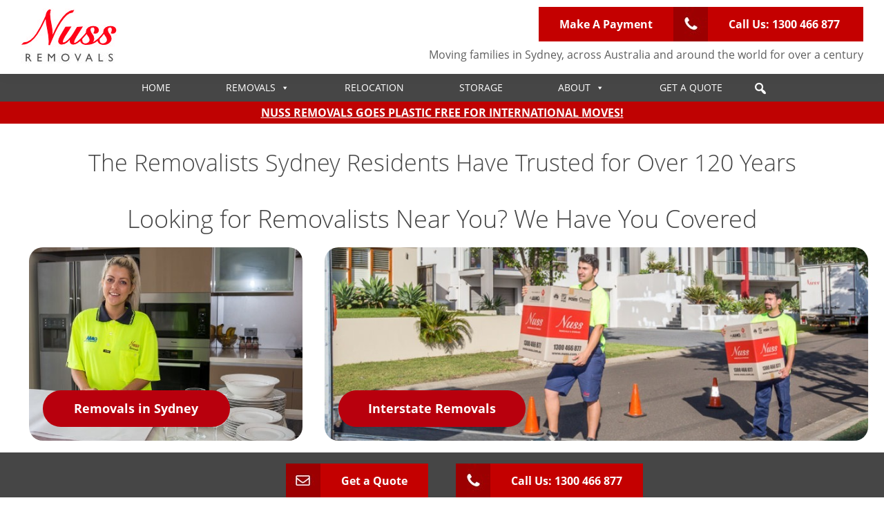

--- FILE ---
content_type: text/html; charset=UTF-8
request_url: https://nuss.com.au/
body_size: 32727
content:
<!DOCTYPE html>
<html lang="en-US">
<head >
<meta charset="UTF-8" />
<meta name="viewport" content="width=device-width, initial-scale=1" />
<meta name='robots' content='index, follow, max-image-preview:large, max-snippet:-1, max-video-preview:-1' />
<link rel='dns-prefetch' href='//maps.googleapis.com'>

	<!-- This site is optimized with the Yoast SEO plugin v26.7 - https://yoast.com/wordpress/plugins/seo/ -->
	<title>Removalists Sydney | Removalists Near You | Nuss Removals Sydney</title><link rel="preload" href="https://i.ytimg.com/vi/sJEh5U5WeCA/hqdefault.jpg" as="image"><link rel="preload" href="https://nuss.com.au/wp-content/themes/nuss-pro/images/favicon.ico" as="image"><link rel="preload" href="https://nuss.com.au/wp-content/uploads/2021/07/COVID_Safe_Badge_Digital-150.jpg" as="image"><link rel="preload" href="https://nuss.com.au/wp-content/uploads/2020/01/Nuss-Removals-logo-80h-1.jpg" as="image" fetchpriority="high"><link rel="preload" href="https://www.youtube.com/iframe_api" as="script">
	<meta name="description" content="Looking for removalists near you? Let our removalists in Sydney take the stress out of your move. Contact us today for removals in Sydney." />
	<link rel="canonical" href="https://nuss.com.au/" />
	<meta property="og:locale" content="en_US" />
	<meta property="og:type" content="website" />
	<meta property="og:title" content="Removalists Sydney | Removalists Near You | Nuss Removals Sydney" />
	<meta property="og:description" content="Looking for removalists near you? Let our removalists in Sydney take the stress out of your move. Contact us today for removals in Sydney." />
	<meta property="og:url" content="https://nuss.com.au/" />
	<meta property="og:site_name" content="Nuss Removals" />
	<meta property="article:publisher" content="https://www.facebook.com/nussremovalsandstorage/" />
	<meta property="article:modified_time" content="2025-11-05T22:31:51+00:00" />
	<script type="application/ld+json" class="yoast-schema-graph">{"@context":"https://schema.org","@graph":[{"@type":"WebPage","@id":"https://nuss.com.au/","url":"https://nuss.com.au/","name":"Removalists Sydney | Removalists Near You | Nuss Removals Sydney","isPartOf":{"@id":"https://nuss.com.au/#website"},"about":{"@id":"https://nuss.com.au/#organization"},"datePublished":"2013-11-06T02:07:53+00:00","dateModified":"2025-11-05T22:31:51+00:00","description":"Looking for removalists near you? Let our removalists in Sydney take the stress out of your move. Contact us today for removals in Sydney.","breadcrumb":{"@id":"https://nuss.com.au/#breadcrumb"},"inLanguage":"en-US","potentialAction":[{"@type":"ReadAction","target":["https://nuss.com.au/"]}]},{"@type":"BreadcrumbList","@id":"https://nuss.com.au/#breadcrumb","itemListElement":[{"@type":"ListItem","position":1,"name":"Home"}]},{"@type":"WebSite","@id":"https://nuss.com.au/#website","url":"https://nuss.com.au/","name":"Nuss Removals","description":"Sydney Removalist","publisher":{"@id":"https://nuss.com.au/#organization"},"potentialAction":[{"@type":"SearchAction","target":{"@type":"EntryPoint","urlTemplate":"https://nuss.com.au/?s={search_term_string}"},"query-input":{"@type":"PropertyValueSpecification","valueRequired":true,"valueName":"search_term_string"}}],"inLanguage":"en-US"},{"@type":"Organization","@id":"https://nuss.com.au/#organization","name":"Nuss Removals","url":"https://nuss.com.au/","logo":{"@type":"ImageObject","inLanguage":"en-US","@id":"https://nuss.com.au/#/schema/logo/image/","url":"https://nuss.com.au/wp-content/uploads/2014/06/logo22.png","contentUrl":"https://nuss.com.au/wp-content/uploads/2014/06/logo22.png","width":180,"height":60,"caption":"Nuss Removals"},"image":{"@id":"https://nuss.com.au/#/schema/logo/image/"},"sameAs":["https://www.facebook.com/nussremovalsandstorage/","https://x.com/nussremovals"]}]}</script>
	<meta name="msvalidate.01" content="CE249637D132FCDDA30574368E6356D2" />
	<meta name="google-site-verification" content="HESewsSwCVnQrJy5AshUUZE4eSAhVZNAoN1OIx5mzQQ" />
	<!-- / Yoast SEO plugin. -->


<link rel='dns-prefetch' href='//widgetlogic.org' />
<link rel='dns-prefetch' href='//maps.googleapis.com' />
<link rel='dns-prefetch' href='//ajax.googleapis.com' />
<link rel='dns-prefetch' href='//googletagmanager.com' />
<style id='wp-img-auto-sizes-contain-inline-css' type='text/css'>
img:is([sizes=auto i],[sizes^="auto," i]){contain-intrinsic-size:3000px 1500px}
/*# sourceURL=wp-img-auto-sizes-contain-inline-css */
</style>
<link data-minify="1" rel='stylesheet' id='nuss-pro-css' href='https://nuss.com.au/wp-content/cache/min/1/wp-content/themes/nuss-pro/style.css?ver=1765497407' type='text/css' media='all' />
<style id='nuss-pro-inline-css' type='text/css'>


		a,
		.entry-title a:focus,
		.entry-title a:hover,
		.genesis-nav-menu a:focus,
		.genesis-nav-menu a:hover,
		.genesis-nav-menu .current-menu-item > a,
		.genesis-nav-menu .sub-menu .current-menu-item > a:focus,
		.genesis-nav-menu .sub-menu .current-menu-item > a:hover,
		.menu-toggle:focus,
		.menu-toggle:hover,
		.sub-menu-toggle:focus,
		.sub-menu-toggle:hover {
			color: #333333;
		}

		

		button:focus,
		button:hover,
		input[type="button"]:focus,
		input[type="button"]:hover,
		input[type="reset"]:focus,
		input[type="reset"]:hover,
		input[type="submit"]:focus,
		input[type="submit"]:hover,
		input[type="reset"]:focus,
		input[type="reset"]:hover,
		input[type="submit"]:focus,
		input[type="submit"]:hover,
		.site-container div.wpforms-container-full .wpforms-form input[type="submit"]:focus,
		.site-container div.wpforms-container-full .wpforms-form input[type="submit"]:hover,
		.site-container div.wpforms-container-full .wpforms-form button[type="submit"]:focus,
		.site-container div.wpforms-container-full .wpforms-form button[type="submit"]:hover,
		.button:focus,
		.button:hover {
			background-color: #bb0000;
			color: #ffffff;
		}

		@media only screen and (min-width: 960px) {
			.genesis-nav-menu > .menu-highlight > a:hover,
			.genesis-nav-menu > .menu-highlight > a:focus,
			.genesis-nav-menu > .menu-highlight.current-menu-item > a {
				background-color: #bb0000;
				color: #ffffff;
			}
		}
		
		.wp-custom-logo .site-container .title-area {
			max-width: 141px;
		}
		
/*# sourceURL=nuss-pro-inline-css */
</style>
<style id='wp-block-library-inline-css' type='text/css'>
:root{--wp-block-synced-color:#7a00df;--wp-block-synced-color--rgb:122,0,223;--wp-bound-block-color:var(--wp-block-synced-color);--wp-editor-canvas-background:#ddd;--wp-admin-theme-color:#007cba;--wp-admin-theme-color--rgb:0,124,186;--wp-admin-theme-color-darker-10:#006ba1;--wp-admin-theme-color-darker-10--rgb:0,107,160.5;--wp-admin-theme-color-darker-20:#005a87;--wp-admin-theme-color-darker-20--rgb:0,90,135;--wp-admin-border-width-focus:2px}@media (min-resolution:192dpi){:root{--wp-admin-border-width-focus:1.5px}}.wp-element-button{cursor:pointer}:root .has-very-light-gray-background-color{background-color:#eee}:root .has-very-dark-gray-background-color{background-color:#313131}:root .has-very-light-gray-color{color:#eee}:root .has-very-dark-gray-color{color:#313131}:root .has-vivid-green-cyan-to-vivid-cyan-blue-gradient-background{background:linear-gradient(135deg,#00d084,#0693e3)}:root .has-purple-crush-gradient-background{background:linear-gradient(135deg,#34e2e4,#4721fb 50%,#ab1dfe)}:root .has-hazy-dawn-gradient-background{background:linear-gradient(135deg,#faaca8,#dad0ec)}:root .has-subdued-olive-gradient-background{background:linear-gradient(135deg,#fafae1,#67a671)}:root .has-atomic-cream-gradient-background{background:linear-gradient(135deg,#fdd79a,#004a59)}:root .has-nightshade-gradient-background{background:linear-gradient(135deg,#330968,#31cdcf)}:root .has-midnight-gradient-background{background:linear-gradient(135deg,#020381,#2874fc)}:root{--wp--preset--font-size--normal:16px;--wp--preset--font-size--huge:42px}.has-regular-font-size{font-size:1em}.has-larger-font-size{font-size:2.625em}.has-normal-font-size{font-size:var(--wp--preset--font-size--normal)}.has-huge-font-size{font-size:var(--wp--preset--font-size--huge)}.has-text-align-center{text-align:center}.has-text-align-left{text-align:left}.has-text-align-right{text-align:right}.has-fit-text{white-space:nowrap!important}#end-resizable-editor-section{display:none}.aligncenter{clear:both}.items-justified-left{justify-content:flex-start}.items-justified-center{justify-content:center}.items-justified-right{justify-content:flex-end}.items-justified-space-between{justify-content:space-between}.screen-reader-text{border:0;clip-path:inset(50%);height:1px;margin:-1px;overflow:hidden;padding:0;position:absolute;width:1px;word-wrap:normal!important}.screen-reader-text:focus{background-color:#ddd;clip-path:none;color:#444;display:block;font-size:1em;height:auto;left:5px;line-height:normal;padding:15px 23px 14px;text-decoration:none;top:5px;width:auto;z-index:100000}html :where(.has-border-color){border-style:solid}html :where([style*=border-top-color]){border-top-style:solid}html :where([style*=border-right-color]){border-right-style:solid}html :where([style*=border-bottom-color]){border-bottom-style:solid}html :where([style*=border-left-color]){border-left-style:solid}html :where([style*=border-width]){border-style:solid}html :where([style*=border-top-width]){border-top-style:solid}html :where([style*=border-right-width]){border-right-style:solid}html :where([style*=border-bottom-width]){border-bottom-style:solid}html :where([style*=border-left-width]){border-left-style:solid}html :where(img[class*=wp-image-]){height:auto;max-width:100%}:where(figure){margin:0 0 1em}html :where(.is-position-sticky){--wp-admin--admin-bar--position-offset:var(--wp-admin--admin-bar--height,0px)}@media screen and (max-width:600px){html :where(.is-position-sticky){--wp-admin--admin-bar--position-offset:0px}}

/*# sourceURL=wp-block-library-inline-css */
</style><link data-minify="1" rel='stylesheet' id='wc-blocks-style-css' href='https://nuss.com.au/wp-content/cache/min/1/wp-content/plugins/woocommerce/assets/client/blocks/wc-blocks.css?ver=1765497407' type='text/css' media='all' />
<style id='global-styles-inline-css' type='text/css'>
:root{--wp--preset--aspect-ratio--square: 1;--wp--preset--aspect-ratio--4-3: 4/3;--wp--preset--aspect-ratio--3-4: 3/4;--wp--preset--aspect-ratio--3-2: 3/2;--wp--preset--aspect-ratio--2-3: 2/3;--wp--preset--aspect-ratio--16-9: 16/9;--wp--preset--aspect-ratio--9-16: 9/16;--wp--preset--color--black: #000000;--wp--preset--color--cyan-bluish-gray: #abb8c3;--wp--preset--color--white: #ffffff;--wp--preset--color--pale-pink: #f78da7;--wp--preset--color--vivid-red: #cf2e2e;--wp--preset--color--luminous-vivid-orange: #ff6900;--wp--preset--color--luminous-vivid-amber: #fcb900;--wp--preset--color--light-green-cyan: #7bdcb5;--wp--preset--color--vivid-green-cyan: #00d084;--wp--preset--color--pale-cyan-blue: #8ed1fc;--wp--preset--color--vivid-cyan-blue: #0693e3;--wp--preset--color--vivid-purple: #9b51e0;--wp--preset--color--theme-primary: #333333;--wp--preset--color--theme-secondary: #bb0000;--wp--preset--gradient--vivid-cyan-blue-to-vivid-purple: linear-gradient(135deg,rgb(6,147,227) 0%,rgb(155,81,224) 100%);--wp--preset--gradient--light-green-cyan-to-vivid-green-cyan: linear-gradient(135deg,rgb(122,220,180) 0%,rgb(0,208,130) 100%);--wp--preset--gradient--luminous-vivid-amber-to-luminous-vivid-orange: linear-gradient(135deg,rgb(252,185,0) 0%,rgb(255,105,0) 100%);--wp--preset--gradient--luminous-vivid-orange-to-vivid-red: linear-gradient(135deg,rgb(255,105,0) 0%,rgb(207,46,46) 100%);--wp--preset--gradient--very-light-gray-to-cyan-bluish-gray: linear-gradient(135deg,rgb(238,238,238) 0%,rgb(169,184,195) 100%);--wp--preset--gradient--cool-to-warm-spectrum: linear-gradient(135deg,rgb(74,234,220) 0%,rgb(151,120,209) 20%,rgb(207,42,186) 40%,rgb(238,44,130) 60%,rgb(251,105,98) 80%,rgb(254,248,76) 100%);--wp--preset--gradient--blush-light-purple: linear-gradient(135deg,rgb(255,206,236) 0%,rgb(152,150,240) 100%);--wp--preset--gradient--blush-bordeaux: linear-gradient(135deg,rgb(254,205,165) 0%,rgb(254,45,45) 50%,rgb(107,0,62) 100%);--wp--preset--gradient--luminous-dusk: linear-gradient(135deg,rgb(255,203,112) 0%,rgb(199,81,192) 50%,rgb(65,88,208) 100%);--wp--preset--gradient--pale-ocean: linear-gradient(135deg,rgb(255,245,203) 0%,rgb(182,227,212) 50%,rgb(51,167,181) 100%);--wp--preset--gradient--electric-grass: linear-gradient(135deg,rgb(202,248,128) 0%,rgb(113,206,126) 100%);--wp--preset--gradient--midnight: linear-gradient(135deg,rgb(2,3,129) 0%,rgb(40,116,252) 100%);--wp--preset--font-size--small: 12px;--wp--preset--font-size--medium: 20px;--wp--preset--font-size--large: 20px;--wp--preset--font-size--x-large: 42px;--wp--preset--font-size--normal: 18px;--wp--preset--font-size--larger: 24px;--wp--preset--spacing--20: 0.44rem;--wp--preset--spacing--30: 0.67rem;--wp--preset--spacing--40: 1rem;--wp--preset--spacing--50: 1.5rem;--wp--preset--spacing--60: 2.25rem;--wp--preset--spacing--70: 3.38rem;--wp--preset--spacing--80: 5.06rem;--wp--preset--shadow--natural: 6px 6px 9px rgba(0, 0, 0, 0.2);--wp--preset--shadow--deep: 12px 12px 50px rgba(0, 0, 0, 0.4);--wp--preset--shadow--sharp: 6px 6px 0px rgba(0, 0, 0, 0.2);--wp--preset--shadow--outlined: 6px 6px 0px -3px rgb(255, 255, 255), 6px 6px rgb(0, 0, 0);--wp--preset--shadow--crisp: 6px 6px 0px rgb(0, 0, 0);}:where(.is-layout-flex){gap: 0.5em;}:where(.is-layout-grid){gap: 0.5em;}body .is-layout-flex{display: flex;}.is-layout-flex{flex-wrap: wrap;align-items: center;}.is-layout-flex > :is(*, div){margin: 0;}body .is-layout-grid{display: grid;}.is-layout-grid > :is(*, div){margin: 0;}:where(.wp-block-columns.is-layout-flex){gap: 2em;}:where(.wp-block-columns.is-layout-grid){gap: 2em;}:where(.wp-block-post-template.is-layout-flex){gap: 1.25em;}:where(.wp-block-post-template.is-layout-grid){gap: 1.25em;}.has-black-color{color: var(--wp--preset--color--black) !important;}.has-cyan-bluish-gray-color{color: var(--wp--preset--color--cyan-bluish-gray) !important;}.has-white-color{color: var(--wp--preset--color--white) !important;}.has-pale-pink-color{color: var(--wp--preset--color--pale-pink) !important;}.has-vivid-red-color{color: var(--wp--preset--color--vivid-red) !important;}.has-luminous-vivid-orange-color{color: var(--wp--preset--color--luminous-vivid-orange) !important;}.has-luminous-vivid-amber-color{color: var(--wp--preset--color--luminous-vivid-amber) !important;}.has-light-green-cyan-color{color: var(--wp--preset--color--light-green-cyan) !important;}.has-vivid-green-cyan-color{color: var(--wp--preset--color--vivid-green-cyan) !important;}.has-pale-cyan-blue-color{color: var(--wp--preset--color--pale-cyan-blue) !important;}.has-vivid-cyan-blue-color{color: var(--wp--preset--color--vivid-cyan-blue) !important;}.has-vivid-purple-color{color: var(--wp--preset--color--vivid-purple) !important;}.has-black-background-color{background-color: var(--wp--preset--color--black) !important;}.has-cyan-bluish-gray-background-color{background-color: var(--wp--preset--color--cyan-bluish-gray) !important;}.has-white-background-color{background-color: var(--wp--preset--color--white) !important;}.has-pale-pink-background-color{background-color: var(--wp--preset--color--pale-pink) !important;}.has-vivid-red-background-color{background-color: var(--wp--preset--color--vivid-red) !important;}.has-luminous-vivid-orange-background-color{background-color: var(--wp--preset--color--luminous-vivid-orange) !important;}.has-luminous-vivid-amber-background-color{background-color: var(--wp--preset--color--luminous-vivid-amber) !important;}.has-light-green-cyan-background-color{background-color: var(--wp--preset--color--light-green-cyan) !important;}.has-vivid-green-cyan-background-color{background-color: var(--wp--preset--color--vivid-green-cyan) !important;}.has-pale-cyan-blue-background-color{background-color: var(--wp--preset--color--pale-cyan-blue) !important;}.has-vivid-cyan-blue-background-color{background-color: var(--wp--preset--color--vivid-cyan-blue) !important;}.has-vivid-purple-background-color{background-color: var(--wp--preset--color--vivid-purple) !important;}.has-black-border-color{border-color: var(--wp--preset--color--black) !important;}.has-cyan-bluish-gray-border-color{border-color: var(--wp--preset--color--cyan-bluish-gray) !important;}.has-white-border-color{border-color: var(--wp--preset--color--white) !important;}.has-pale-pink-border-color{border-color: var(--wp--preset--color--pale-pink) !important;}.has-vivid-red-border-color{border-color: var(--wp--preset--color--vivid-red) !important;}.has-luminous-vivid-orange-border-color{border-color: var(--wp--preset--color--luminous-vivid-orange) !important;}.has-luminous-vivid-amber-border-color{border-color: var(--wp--preset--color--luminous-vivid-amber) !important;}.has-light-green-cyan-border-color{border-color: var(--wp--preset--color--light-green-cyan) !important;}.has-vivid-green-cyan-border-color{border-color: var(--wp--preset--color--vivid-green-cyan) !important;}.has-pale-cyan-blue-border-color{border-color: var(--wp--preset--color--pale-cyan-blue) !important;}.has-vivid-cyan-blue-border-color{border-color: var(--wp--preset--color--vivid-cyan-blue) !important;}.has-vivid-purple-border-color{border-color: var(--wp--preset--color--vivid-purple) !important;}.has-vivid-cyan-blue-to-vivid-purple-gradient-background{background: var(--wp--preset--gradient--vivid-cyan-blue-to-vivid-purple) !important;}.has-light-green-cyan-to-vivid-green-cyan-gradient-background{background: var(--wp--preset--gradient--light-green-cyan-to-vivid-green-cyan) !important;}.has-luminous-vivid-amber-to-luminous-vivid-orange-gradient-background{background: var(--wp--preset--gradient--luminous-vivid-amber-to-luminous-vivid-orange) !important;}.has-luminous-vivid-orange-to-vivid-red-gradient-background{background: var(--wp--preset--gradient--luminous-vivid-orange-to-vivid-red) !important;}.has-very-light-gray-to-cyan-bluish-gray-gradient-background{background: var(--wp--preset--gradient--very-light-gray-to-cyan-bluish-gray) !important;}.has-cool-to-warm-spectrum-gradient-background{background: var(--wp--preset--gradient--cool-to-warm-spectrum) !important;}.has-blush-light-purple-gradient-background{background: var(--wp--preset--gradient--blush-light-purple) !important;}.has-blush-bordeaux-gradient-background{background: var(--wp--preset--gradient--blush-bordeaux) !important;}.has-luminous-dusk-gradient-background{background: var(--wp--preset--gradient--luminous-dusk) !important;}.has-pale-ocean-gradient-background{background: var(--wp--preset--gradient--pale-ocean) !important;}.has-electric-grass-gradient-background{background: var(--wp--preset--gradient--electric-grass) !important;}.has-midnight-gradient-background{background: var(--wp--preset--gradient--midnight) !important;}.has-small-font-size{font-size: var(--wp--preset--font-size--small) !important;}.has-medium-font-size{font-size: var(--wp--preset--font-size--medium) !important;}.has-large-font-size{font-size: var(--wp--preset--font-size--large) !important;}.has-x-large-font-size{font-size: var(--wp--preset--font-size--x-large) !important;}
/*# sourceURL=global-styles-inline-css */
</style>

<style id='classic-theme-styles-inline-css' type='text/css'>
/*! This file is auto-generated */
.wp-block-button__link{color:#fff;background-color:#32373c;border-radius:9999px;box-shadow:none;text-decoration:none;padding:calc(.667em + 2px) calc(1.333em + 2px);font-size:1.125em}.wp-block-file__button{background:#32373c;color:#fff;text-decoration:none}
/*# sourceURL=/wp-includes/css/classic-themes.min.css */
</style>
<link data-minify="1" rel='stylesheet' id='block-widget-css' href='https://nuss.com.au/wp-content/cache/min/1/wp-content/plugins/widget-logic/block_widget/css/widget.css?ver=1768235360' type='text/css' media='all' />
<link rel='stylesheet' id='wp-components-css' href='https://nuss.com.au/wp-includes/css/dist/components/style.min.css?ver=6.9' type='text/css' media='all' />
<link rel='stylesheet' id='wp-preferences-css' href='https://nuss.com.au/wp-includes/css/dist/preferences/style.min.css?ver=6.9' type='text/css' media='all' />
<link rel='stylesheet' id='wp-block-editor-css' href='https://nuss.com.au/wp-includes/css/dist/block-editor/style.min.css?ver=6.9' type='text/css' media='all' />
<link data-minify="1" rel='stylesheet' id='popup-maker-block-library-style-css' href='https://nuss.com.au/wp-content/cache/min/1/wp-content/plugins/popup-maker/dist/packages/block-library-style.css?ver=1765497407' type='text/css' media='all' />
<link rel='stylesheet' id='foobox-min-css' href='https://nuss.com.au/wp-content/plugins/foobox-image-lightbox-premium/pro/css/foobox.min.css?ver=2.7.35' type='text/css' media='all' />
<link data-minify="1" rel='stylesheet' id='google_business_reviews_rating_wp_css-css' href='https://nuss.com.au/wp-content/cache/min/1/wp-content/plugins/g-business-reviews-rating/wp/css/css.css?ver=1765497407' type='text/css' media='all' />
<link data-minify="1" rel='stylesheet' id='jquery-ui-styles-css' href='https://nuss.com.au/wp-content/cache/min/1/ajax/libs/jqueryui/1.12.1/themes/base/jquery-ui.css?ver=1765497408' type='text/css' media='all' />
<link data-minify="1" rel='stylesheet' id='public-styles-css' href='https://nuss.com.au/wp-content/cache/min/1/wp-content/plugins/quote-calculator-r/public/app/build/static/css/main.5215acea.css?ver=1765497408' type='text/css' media='all' />
<link rel='stylesheet' id='megamenu-css' href='https://nuss.com.au/wp-content/uploads/maxmegamenu/style.css?ver=594100' type='text/css' media='all' />
<link data-minify="1" rel='stylesheet' id='dashicons-css' href='https://nuss.com.au/wp-content/cache/min/1/wp-includes/css/dashicons.min.css?ver=1765497408' type='text/css' media='all' />
<link data-minify="1" rel='stylesheet' id='megamenu-fontawesome6-css' href='https://nuss.com.au/wp-content/cache/min/1/wp-content/plugins/megamenu-pro/icons/fontawesome6/css/all.min.css?ver=1765497408' type='text/css' media='all' />
<link data-minify="1" rel='stylesheet' id='nuss-pro-gutenberg-css' href='https://nuss.com.au/wp-content/cache/min/1/wp-content/themes/nuss-pro/lib/gutenberg/front-end.css?ver=1765497408' type='text/css' media='all' />
<style id='nuss-pro-gutenberg-inline-css' type='text/css'>
.ab-block-post-grid .ab-post-grid-items h2 a:hover {
	color: #333333;
}

.site-container .wp-block-button .wp-block-button__link {
	background-color: #333333;
}

.wp-block-button .wp-block-button__link:not(.has-background),
.wp-block-button .wp-block-button__link:not(.has-background):focus,
.wp-block-button .wp-block-button__link:not(.has-background):hover {
	color: #ffffff;
}

.site-container .wp-block-button.is-style-outline .wp-block-button__link {
	color: #333333;
}

.site-container .wp-block-button.is-style-outline .wp-block-button__link:focus,
.site-container .wp-block-button.is-style-outline .wp-block-button__link:hover {
	color: #565656;
}		.site-container .has-small-font-size {
			font-size: 12px;
		}		.site-container .has-normal-font-size {
			font-size: 18px;
		}		.site-container .has-large-font-size {
			font-size: 20px;
		}		.site-container .has-larger-font-size {
			font-size: 24px;
		}		.site-container .has-theme-primary-color,
		.site-container .wp-block-button .wp-block-button__link.has-theme-primary-color,
		.site-container .wp-block-button.is-style-outline .wp-block-button__link.has-theme-primary-color {
			color: #333333;
		}

		.site-container .has-theme-primary-background-color,
		.site-container .wp-block-button .wp-block-button__link.has-theme-primary-background-color,
		.site-container .wp-block-pullquote.is-style-solid-color.has-theme-primary-background-color {
			background-color: #333333;
		}		.site-container .has-theme-secondary-color,
		.site-container .wp-block-button .wp-block-button__link.has-theme-secondary-color,
		.site-container .wp-block-button.is-style-outline .wp-block-button__link.has-theme-secondary-color {
			color: #bb0000;
		}

		.site-container .has-theme-secondary-background-color,
		.site-container .wp-block-button .wp-block-button__link.has-theme-secondary-background-color,
		.site-container .wp-block-pullquote.is-style-solid-color.has-theme-secondary-background-color {
			background-color: #bb0000;
		}
/*# sourceURL=nuss-pro-gutenberg-inline-css */
</style>
<link data-minify="1" rel='stylesheet' id='simple-social-icons-font-css' href='https://nuss.com.au/wp-content/cache/min/1/wp-content/plugins/simple-social-icons/css/style.css?ver=1765712735' type='text/css' media='all' />
<link data-minify="1" rel='stylesheet' id='popup-maker-site-css' href='https://nuss.com.au/wp-content/cache/min/1/wp-content/uploads/pum/pum-site-styles.css?ver=1765497408' type='text/css' media='all' />
<link rel='stylesheet' id='woocommerce-nyp-css' href='https://nuss.com.au/wp-content/plugins/woocommerce-name-your-price/assets/css/frontend/name-your-price.min.css?ver=3.5.14' type='text/css' media='all' />
<link data-minify="1" rel='stylesheet' id='foobox-fotomoto-css' href='https://nuss.com.au/wp-content/cache/min/1/wp-content/plugins/foobox-image-lightbox-premium/pro/css/foobox-fotomoto.css?ver=1765497408' type='text/css' media='all' />
<style id='rocket-lazyload-inline-css' type='text/css'>
.rll-youtube-player{position:relative;padding-bottom:56.23%;height:0;overflow:hidden;max-width:100%;}.rll-youtube-player:focus-within{outline: 2px solid currentColor;outline-offset: 5px;}.rll-youtube-player iframe{position:absolute;top:0;left:0;width:100%;height:100%;z-index:100;background:0 0}.rll-youtube-player img{bottom:0;display:block;left:0;margin:auto;max-width:100%;width:100%;position:absolute;right:0;top:0;border:none;height:auto;-webkit-transition:.4s all;-moz-transition:.4s all;transition:.4s all}.rll-youtube-player img:hover{-webkit-filter:brightness(75%)}.rll-youtube-player .play{height:100%;width:100%;left:0;top:0;position:absolute;background:url(https://nuss.com.au/wp-content/plugins/wp-rocket=====/assets/img/youtube.png) no-repeat center;background-color: transparent !important;cursor:pointer;border:none;}.wp-embed-responsive .wp-has-aspect-ratio .rll-youtube-player{position:absolute;padding-bottom:0;width:100%;height:100%;top:0;bottom:0;left:0;right:0}
/*# sourceURL=rocket-lazyload-inline-css */
</style>
<script type="text/javascript" src="https://nuss.com.au/wp-includes/js/jquery/jquery.min.js?ver=3.7.1" id="jquery-core-js" data-rocket-defer defer></script>
<script data-minify="1" type="text/javascript" src="https://nuss.com.au/wp-content/cache/min/1/wp-content/plugins/g-business-reviews-rating/wp/js/js.js?ver=1765497408" id="google_business_reviews_rating_wp_js-js" data-rocket-defer defer></script>
<script type="text/javascript" id="wp-goal-tracker-ga-js-extra">
/* <![CDATA[ */
var wpGoalTrackerGaEvents = {"pending":{"view_item":[],"begin_checkout":[],"add_to_cart":[],"view_cart":[],"purchase":[]}};
var wpGoalTrackerGa = {"version":"1.1.6","is_front_page":"1","trackLinks":{"enabled":true,"type":"all"},"trackEmailLinks":"1","pageSpeedTracking":"","click":[{"selector":".other-quote-optons","eventName":"cta_quote","isRecommended":"","props":[],"id":6430},{"selector":".mega-menu-item-2674","eventName":"main_nav","isRecommended":"","props":{"Position":"Main nav contact us"},"id":6381},{"selector":".mega-menu-item-1928","eventName":"main_nav","isRecommended":"","props":{"Position":"Main nav Get a Quote parent"},"id":6379},{"selector":".mega-menu-item-1173","eventName":"main_nav","isRecommended":"","props":{"Position":"Main nav Storage"},"id":6378},{"selector":".mega-menu-item-1171","eventName":"main_nav","isRecommended":"","props":{"Position":"Main nav Relocation"},"id":6377},{"selector":".mega-menu-item-3701","eventName":"main_nav","isRecommended":"","props":{"Position":"Main nav moving to Australia "},"id":6376},{"selector":".mega-menu-item-1167","eventName":"main_nav","isRecommended":"","props":{"Position":"Main nav international removals"},"id":6375},{"selector":".mega-menu-item-3164","eventName":"nav_menu","isRecommended":"","props":{"Position":"Main nav interstate removals"},"id":6374},{"selector":".mega-menu-item-3309","eventName":"nav_menu","isRecommended":"","props":{"Position":"Main nav Removals in Sydney"},"id":6373},{"selector":".covid-safe","eventName":"covid_safe","isRecommended":"","props":{"Position":"Covid safe icon header"},"id":6372},{"selector":".red-bar-2-book","eventName":"cta_quote","isRecommended":"","props":{"Position":"Red bar 2 book an inspection"},"id":6371},{"selector":".red-bar-1-book","eventName":"cta_quote","isRecommended":"","props":{"Position":"Red bar 1 book an inspection"},"id":6370},{"selector":".footer-phone","eventName":"cta_call","isRecommended":"","props":{"Position":"Footer sticky call us button"},"id":6369},{"selector":".page-cta-button","eventName":"cta_quote","isRecommended":"","props":{"Position":"Page CTA block quote button"},"id":6367},{"selector":".page-cta-quick-text","eventName":"cta_quote","isRecommended":"","props":{"Position":"Page CTA block quote text"},"id":6366},{"selector":".page-cta-qhone-text","eventName":"cta_call","isRecommended":"","props":{"Position":"Page CTA block phone number"},"id":6365},{"selector":".page-tel","eventName":"cta_call","isRecommended":"","props":{"Position":"Content 1300 number"},"id":6364},{"selector":".header-quote","eventName":"cta_quote","isRecommended":"","props":{"Position":"Header get a quote button"},"id":6363},{"selector":".header-tel","eventName":"cta_call","isRecommended":"","props":{"Position":"Header call us button"},"id":6362},{"selector":".footer-quote","eventName":"cta_quote","isRecommended":"","props":{"Position":"Footer static quote button"},"id":6368},{"selector":".aima-cyber-blog","eventName":"aima-cyber-blog","isRecommended":"","props":[],"id":6346},{"selector":".tile-4-button","eventName":"tile-4-button-storage","isRecommended":"","props":[],"id":6270},{"selector":".tile-3-button","eventName":"tile-3-button-international","isRecommended":"","props":[],"id":6269},{"selector":".tile-2-button","eventName":"tile-2-button-interstate","isRecommended":"","props":[],"id":6268},{"selector":".tile-1-button","eventName":"tile-1-button-local","isRecommended":"","props":[],"id":6267},{"selector":".hero-tile-4","eventName":"hero-tile-4-storage","isRecommended":"","props":[],"id":6266},{"selector":".hero-tile-3","eventName":"hero-tile-3-international","isRecommended":"","props":[],"id":6265},{"selector":".hero-tile-1","eventName":"hero-tile-1-local","isRecommended":"","props":{"":""},"id":6263},{"selector":".hero-tile-2","eventName":"hero-tile-2-interstate","isRecommended":"","props":{"":""},"id":6264}],"visibility":[],"pageTitle":"Trusted Removalists Sydney \u2013 Affordable, Professional & Stress-Free Move"};
//# sourceURL=wp-goal-tracker-ga-js-extra
/* ]]> */
</script>
<script data-minify="1" type="text/javascript" src="https://nuss.com.au/wp-content/cache/min/1/wp-content/plugins/goal-tracker-ga/public/js/wp-goal-tracker-ga-public.js?ver=1765497408" id="wp-goal-tracker-ga-js" data-rocket-defer defer></script>
<script type="text/javascript" id="WCPAY_ASSETS-js-extra">
/* <![CDATA[ */
var wcpayAssets = {"url":"https://nuss.com.au/wp-content/plugins/woocommerce-payments/dist/"};
//# sourceURL=WCPAY_ASSETS-js-extra
/* ]]> */
</script>
<script data-minify="1" type="text/javascript" src="https://nuss.com.au/wp-content/cache/min/1/wp-content/themes/nuss-pro/js/onscroll.js?ver=1765497408" id="custom-script-js" data-rocket-defer defer></script>
<script data-minify="1" type="text/javascript" src="https://nuss.com.au/wp-content/cache/min/1/wp-content/plugins/foobox-image-lightbox-premium/pro/js/foobox-fotomoto.js?ver=1765497408" id="foobox-fotomoto-js" data-rocket-defer defer></script>
<script data-minify="1" async src="https://nuss.com.au/wp-content/cache/min/1/wp-content/uploads/perfmatters/gtagv4.js?ver=1765497407"></script><script type="pmdelayedscript" data-cfasync="false" data-no-optimize="1" data-no-defer="1" data-no-minify="1" data-rocketlazyloadscript="1">window.dataLayer = window.dataLayer || [];function gtag(){dataLayer.push(arguments);}gtag("js", new Date());gtag("config", "G-SK2L5DH139");</script><script>  var el_i13_login_captcha=null; var el_i13_register_captcha=null; </script><style type="text/css">dd ul.bulleted {  float:none;clear:both; }</style><script type="pmdelayedscript" data-cfasync="false" data-no-optimize="1" data-no-defer="1" data-no-minify="1" data-rocketlazyloadscript="1">
  gtag('config', 'AW-1000588523/YfowCJfrm_gDEOuJj90D', {
    'phone_conversion_number': '1300466877'
  });
</script>
<script defer type="pmdelayedscript" src="https://getbirdeye.com.au/embed/v6/150066/1/1141076710/f50df4d238f9c9e2e5030b32536a2864fd14d93eeddaa5a7" data-perfmatters-type="text/javascript" data-cfasync="false" data-no-optimize="1" data-no-defer="1" data-no-minify="1" data-rocketlazyloadscript="1"></script><div id="bf-revz-widget-1141076710"></div>

<meta name="google-site-verification" content="HESewsSwCVnQrJy5AshUUZE4eSAhVZNAoN1OIx5mzQQ" />

<!-- Google tag (gtag.js) -->
<script async src="https://www.googletagmanager.com/gtag/js?id=G-SK2L5DH139" type="pmdelayedscript" data-cfasync="false" data-no-optimize="1" data-no-defer="1" data-no-minify="1" data-rocketlazyloadscript="1"></script>
<script type="pmdelayedscript" data-cfasync="false" data-no-optimize="1" data-no-defer="1" data-no-minify="1" data-rocketlazyloadscript="1">
  window.dataLayer = window.dataLayer || [];
  function gtag(){dataLayer.push(arguments);}
  gtag('js', new Date());

  gtag('config', 'G-SK2L5DH139');
</script>

<!-- Google Tag Manager -->
<script type="pmdelayedscript" data-cfasync="false" data-no-optimize="1" data-no-defer="1" data-no-minify="1" data-rocketlazyloadscript="1">(function(w,d,s,l,i){w[l]=w[l]||[];w[l].push({'gtm.start':
new Date().getTime(),event:'gtm.js'});var f=d.getElementsByTagName(s)[0],
j=d.createElement(s),dl=l!='dataLayer'?'&l='+l:'';j.async=true;j.src=
'https://www.googletagmanager.com/gtm.js?id='+i+dl;f.parentNode.insertBefore(j,f);
})(window,document,'script','dataLayer','GTM-MR9CQHT7');</script>
<!-- End Google Tag Manager -->
<!-- Google tag (gtag.js) -->
<script async src="https://www.googletagmanager.com/gtag/js?id=AW-1007084481" type="pmdelayedscript" data-cfasync="false" data-no-optimize="1" data-no-defer="1" data-no-minify="1" data-rocketlazyloadscript="1">
</script>
<script type="pmdelayedscript" data-cfasync="false" data-no-optimize="1" data-no-defer="1" data-no-minify="1" data-rocketlazyloadscript="1">
  window.dataLayer = window.dataLayer || [];
  function gtag(){dataLayer.push(arguments);}
  gtag('js', new Date());
  gtag('config', 'AW-1007084481');
</script>
<script type="text/javascript" src="//cdn.callrail.com/companies/470047712/05dcb0ffecdde75d90c5/12/swap.js" data-rocket-defer defer></script> <script type="application/ld+json">
{
  "@context": "http://schema.org",
  "@type": "MovingCompany",
  "name": "Nuss Removals",
  "telephone": "+61 2 9425 4600",
  "url": "https://nuss.com.au/",
  "email": "info@nuss.com.au",
  "logo": "https://nuss.com.au/wp-content/uploads/2020/01/Nuss-Removals-logo-80h-1.jpg",
  "description": "For local, interstate and international removalists in Sydney, across Australia and around the world. Furniture removalists for over 100 years. Call 1300 466 877",
  "sameAs" : [
     "https://www.facebook.com/nussremovalsandstorage/",
     "https://www.productreview.com.au/listings/r-j-nuss-removals"
    ],
  "address": {
    "@type": "PostalAddress",
    "streetAddress": "708b Mowbray Rd",
    "addressLocality": "Lane Cove",
    "addressRegion": "NSW",
    "postalCode": "2066",
    "addressCountry": "Australia"
  },
  "priceRange": "$$$",
  "image": "https://nuss.com.au/wp-content/uploads/2019/12/Nuss-hero-1-lt-2.jpg",
  "areaServed": {
 	 "@type": "GeoCircle",
 	 "geoMidpoint": {
 	 	"@type": "GeoCoordinates",
 	 	"latitude": "33.349288",
 	 	"longitude": "151.167007"
  },
	 "geoRadius": "32000"
},
    "aggregateRating": {
    "@type": "AggregateRating",
    "ratingValue": "4.80",
    "reviewCount": "63"
  }
  
}
</script>	<noscript><style>.woocommerce-product-gallery{ opacity: 1 !important; }</style></noscript>
	<link rel="icon" href="https://nuss.com.au/wp-content/uploads/2025/12/cropped-download-32x32.jpg" sizes="32x32" />
<link rel="icon" href="https://nuss.com.au/wp-content/uploads/2025/12/cropped-download-192x192.jpg" sizes="192x192" />
<link rel="apple-touch-icon" href="https://nuss.com.au/wp-content/uploads/2025/12/cropped-download-180x180.jpg" />
<meta name="msapplication-TileImage" content="https://nuss.com.au/wp-content/uploads/2025/12/cropped-download-270x270.jpg" />
<style type="text/css">/** Mega Menu CSS: fs **/</style>
<noscript><style id="rocket-lazyload-nojs-css">.rll-youtube-player, [data-lazy-src]{display:none !important;}</style></noscript></head>
<body data-rsssl=1 class="home wp-singular page-template-default page page-id-1224 wp-custom-logo wp-embed-responsive wp-theme-genesis wp-child-theme-nuss-pro theme-genesis woocommerce-no-js mega-menu-primary full-width-content genesis-breadcrumbs-hidden genesis-singular-image-hidden genesis-footer-widgets-visible has-no-blocks home-page"><div data-rocket-location-hash="0618d851ce5ae792f527e16bbc8f30f9" class="site-container"><ul class="genesis-skip-link"><li><a href="#genesis-nav-primary" class="screen-reader-shortcut"> Skip to primary navigation</a></li><li><a href="#genesis-content" class="screen-reader-shortcut"> Skip to main content</a></li><li><a href="#genesis-footer-widgets" class="screen-reader-shortcut"> Skip to footer</a></li></ul><header data-rocket-location-hash="53cc1e79b2ed34c24395bdfd383e56ba" class="site-header"><div data-rocket-location-hash="53ba7d88c4009f539a4f0b32d3e151af" class="wrap"><div class="title-area"><a href="https://nuss.com.au/" class="custom-logo-link" rel="home" aria-current="page"><img data-perfmatters-preload width="140" height="80" src="https://nuss.com.au/wp-content/uploads/2020/01/Nuss-Removals-logo-80h-1.jpg" class="custom-logo" alt="Nuss Removals logo" decoding="async" fetchpriority="high"></a><p class="site-title">Nuss Removals</p><p class="site-description">Sydney Removalist</p></div><div class="widget-area header-widget-area"><section id="text-7" class="widget widget_text"><div class="widget-wrap">			<div class="textwidget"><div class="header-two-cols">
<div class="header-tel-button"><a class="header-tel button" href="https://nuss.com.au/pay/make-a-payment/">Make A Payment</a></div>
<div class="header-tel-button"><!--<a href="https://nuss.com.au/covid-19-information-hub/"><img decoding="async" class="covid-safe wp-image-3900" src="data:image/svg+xml,%3Csvg%20xmlns='http://www.w3.org/2000/svg'%20viewBox='0%200%2052%2052'%3E%3C/svg%3E" alt="" width="52" height="52" data-lazy-srcset="https://nuss.com.au/wp-content/uploads/2021/07/COVID_Safe_Badge_Digital-150.jpg 150w, https://nuss.com.au/wp-content/uploads/2021/07/COVID_Safe_Badge_Digital-150-75x75.jpg 75w" data-lazy-sizes="(max-width: 52px) 100vw, 52px" data-lazy-src="https://nuss.com.au/wp-content/uploads/2021/07/COVID_Safe_Badge_Digital-150.jpg" /><noscript><img decoding="async" class="covid-safe wp-image-3900" src="https://nuss.com.au/wp-content/uploads/2021/07/COVID_Safe_Badge_Digital-150.jpg" alt="" width="52" height="52" srcset="https://nuss.com.au/wp-content/uploads/2021/07/COVID_Safe_Badge_Digital-150.jpg 150w, https://nuss.com.au/wp-content/uploads/2021/07/COVID_Safe_Badge_Digital-150-75x75.jpg 75w" sizes="(max-width: 52px) 100vw, 52px" /></noscript></a>--><a class="header-tel" href="tel:1300466877"><img decoding="async" class="header-phone alignleft size-full wp-image-3388" src="data:image/svg+xml,%3Csvg%20xmlns='http://www.w3.org/2000/svg'%20viewBox='0%200%2050%2050'%3E%3C/svg%3E" alt="Phone Nuss Removals" width="50" height="50" data-lazy-src="https://nuss.com.au/wp-content/uploads/2019/11/red-phone.jpg" /><noscript><img decoding="async" class="header-phone alignleft size-full wp-image-3388" src="https://nuss.com.au/wp-content/uploads/2019/11/red-phone.jpg" alt="Phone Nuss Removals" width="50" height="50" /></noscript></a><a class="header-tel button" href="tel:1300466877">Call Us: 1300 466 877 </a></div>
</div>
</div>
		</div></section>
<section id="custom_html-15" class="widget_text widget widget_custom_html"><div class="widget_text widget-wrap"><div class="textwidget custom-html-widget"><p class="header-tagline">
Moving families in Sydney, across Australia and around the world for over a century</p></div></div></section>
</div></div></header><nav class="nav-primary" aria-label="Main" id="genesis-nav-primary"><div data-rocket-location-hash="91c0ed8eee50f9e0f5f3582de3aee101" class="wrap"><div id="mega-menu-wrap-primary" class="mega-menu-wrap"><div class="mega-menu-toggle"><div class="mega-toggle-blocks-left"></div><div class="mega-toggle-blocks-center"><div class='mega-toggle-block mega-menu-toggle-block mega-toggle-block-1' id='mega-toggle-block-1' tabindex='0'><button class='mega-toggle-standard mega-toggle-label' aria-expanded='false'><span class='mega-toggle-label-closed'>MENU</span><span class='mega-toggle-label-open'>MENU</span></button></div></div><div class="mega-toggle-blocks-right"></div></div><ul id="mega-menu-primary" class="mega-menu max-mega-menu mega-menu-horizontal mega-no-js" data-event="hover_intent" data-effect="fade_up" data-effect-speed="200" data-effect-mobile="disabled" data-effect-speed-mobile="0" data-mobile-force-width="body" data-second-click="go" data-document-click="collapse" data-vertical-behaviour="standard" data-breakpoint="980" data-unbind="true" data-mobile-state="collapse_all" data-mobile-direction="vertical" data-hover-intent-timeout="300" data-hover-intent-interval="100" data-sticky-enabled="true" data-sticky-desktop="true" data-sticky-mobile="true" data-sticky-offset="0" data-sticky-expand="false" data-sticky-expand-mobile="false" data-sticky-transition="false" data-overlay-desktop="false" data-overlay-mobile="false"><li class="mega-menu-item mega-menu-item-type-post_type mega-menu-item-object-page mega-menu-item-home mega-current-menu-item mega-page_item mega-page-item-1224 mega-current_page_item mega-align-bottom-left mega-menu-flyout mega-menu-item-1277" id="mega-menu-item-1277"><a class="mega-menu-link" href="https://nuss.com.au/" aria-current="page" tabindex="0">Home</a></li><li class="mega-menu-item mega-menu-item-type-custom mega-menu-item-object-custom mega-menu-item-has-children mega-align-bottom-left mega-menu-flyout mega-menu-item-2709" id="mega-menu-item-2709"><a class="mega-menu-link" href="#" aria-expanded="false" tabindex="0">Removals<span class="mega-indicator" aria-hidden="true"></span></a>
<ul class="mega-sub-menu">
<li class="mega-menu-item mega-menu-item-type-post_type mega-menu-item-object-page mega-menu-item-3309" id="mega-menu-item-3309"><a class="mega-menu-link" href="https://nuss.com.au/sudmey-movers/">Removals in Sydney</a></li><li class="mega-menu-item mega-menu-item-type-post_type mega-menu-item-object-page mega-menu-item-3164" id="mega-menu-item-3164"><a class="mega-menu-link" href="https://nuss.com.au/interstate-removalists-sydney/">Interstate Removals</a></li><li class="mega-menu-item mega-menu-item-type-post_type mega-menu-item-object-page mega-menu-item-1167" id="mega-menu-item-1167"><a class="mega-menu-link" href="https://nuss.com.au/international-removalists-sydney/">International Removals</a></li><li class="mega-menu-item mega-menu-item-type-post_type mega-menu-item-object-page mega-menu-item-1166" id="mega-menu-item-1166"><a class="mega-menu-link" href="https://nuss.com.au/office-removalists/">Office Removals</a></li><li class="mega-menu-item mega-menu-item-type-post_type mega-menu-item-object-page mega-menu-item-1170" id="mega-menu-item-1170"><a class="mega-menu-link" href="https://nuss.com.au/removals-insurance/">Removals Insurance</a></li><li class="mega-menu-item mega-menu-item-type-post_type mega-menu-item-object-page mega-menu-item-1172" id="mega-menu-item-1172"><a class="mega-menu-link" href="https://nuss.com.au/pet-transport/">Support Services</a></li></ul>
</li><li class="mega-menu-item mega-menu-item-type-post_type mega-menu-item-object-page mega-align-bottom-left mega-menu-flyout mega-menu-item-1171" id="mega-menu-item-1171"><a class="mega-menu-link" href="https://nuss.com.au/relocation/" tabindex="0">Relocation</a></li><li class="mega-menu-item mega-menu-item-type-post_type mega-menu-item-object-page mega-align-bottom-left mega-menu-flyout mega-menu-item-1173" id="mega-menu-item-1173"><a class="mega-menu-link" href="https://nuss.com.au/furniture-storage-sydney/" tabindex="0">Storage</a></li><li class="mega-menu-item mega-menu-item-type-custom mega-menu-item-object-custom mega-menu-item-has-children mega-align-bottom-left mega-menu-flyout mega-menu-item-2710" id="mega-menu-item-2710"><a class="mega-menu-link" href="#" aria-expanded="false" tabindex="0">About<span class="mega-indicator" aria-hidden="true"></span></a>
<ul class="mega-sub-menu">
<li class="mega-menu-item mega-menu-item-type-post_type mega-menu-item-object-page mega-menu-item-2711" id="mega-menu-item-2711"><a class="mega-menu-link" href="https://nuss.com.au/about-nuss-removals/">About Nuss & History</a></li><li class="mega-menu-item mega-menu-item-type-post_type mega-menu-item-object-page mega-menu-item-1189" id="mega-menu-item-1189"><a class="mega-menu-link" href="https://nuss.com.au/accreditations/">Accreditations</a></li><li class="mega-menu-item mega-menu-item-type-post_type mega-menu-item-object-page mega-menu-item-6102" id="mega-menu-item-6102"><a class="mega-menu-link" href="https://nuss.com.au/sustainability/">Sustainability & Eco Policy</a></li><li class="mega-menu-item mega-menu-item-type-post_type mega-menu-item-object-page mega-menu-item-1174" id="mega-menu-item-1174"><a class="mega-menu-link" href="https://nuss.com.au/removalist-services-faq/">Moving Services FAQ's</a></li><li class="mega-menu-item mega-menu-item-type-post_type mega-menu-item-object-page mega-menu-item-3701" id="mega-menu-item-3701"><a class="mega-menu-link" href="https://nuss.com.au/customs-and-quarantine-clearance-in-australia-of-used-household-goods-personal-effects/">Moving to Australia?</a></li><li class="mega-menu-item mega-menu-item-type-post_type mega-menu-item-object-page mega-menu-item-1204" id="mega-menu-item-1204"><a class="mega-menu-link" href="https://nuss.com.au/blog/">Blog</a></li></ul>
</li><li class="mega-menu-item mega-menu-item-type-custom mega-menu-item-object-custom mega-align-bottom-left mega-menu-flyout mega-menu-item-1928" id="mega-menu-item-1928"><a class="mega-menu-link" href="https://nuss.com.au/get-a-quote/" tabindex="0">Get a Quote</a></li><li class="mega-menu-item mega-menu-item-type-custom mega-menu-item-object-custom mega-align-bottom-left mega-menu-flyout mega-menu-item-3670" id="mega-menu-item-3670"><div class='mega-search-wrap'>    <form class='mega-search expand-to-left mega-search-closed' role='search' action='https://nuss.com.au/'><input  type='text' tabindex='-1' role='searchbox' id='mega-search-3670' aria-label='Search...' data-placeholder='Search...' name='s' autocomplete='off' /><span tabindex='0' role='button' class='dashicons dashicons-search search-icon' aria-controls='mega-search-3670' aria-label='Search' aria-expanded='false' aria-haspopup='true'></span><input type='submit' value='Search'>    </form></div></li></ul></div></div></nav><div data-rocket-location-hash="c858d29b28eebb689112d512589d84d5" class="cta-bar custom-widget widget-area"><section data-rocket-location-hash="acf74ca305c0a3ad79c041fa706017b5" id="custom_html-17" class="widget_text widget widget_custom_html"><div class="widget_text widget-wrap"><div class="textwidget custom-html-widget"> <a href="https://nuss.com.au/news/nuss-relocations-sydney-goes-plastic-free-for-international-moves/">NUSS REMOVALS GOES PLASTIC FREE FOR INTERNATIONAL MOVES!</a></div></div></section>
</div><div data-rocket-location-hash="2aa8c019ecd25b36af6269ed61277d99" class="home-hero custom-widget widget-area"><section data-rocket-location-hash="0a80c426dfb8b232c315c5428cbf4bf5" id="custom_html-27" class="widget_text widget widget_custom_html"><div class="widget_text widget-wrap"><div class="textwidget custom-html-widget"><div class="home-hero-tiles">
	 	<h1>
			The Removalists Sydney Residents Have Trusted for Over 120 Years
		</h1>
<center><h2>Looking for Removalists Near You? We Have You Covered</h2></center>
<div class="one-third first hero-tile-1 hero-tile" onclick="location.href='https://nuss.com.au/movers-sydney/';">
		<a class="button tile-1-button" href="https://nuss.com.au/movers-sydney/">Removals in Sydney</a>
	</div>
	<div class="two-thirds hero-tile-2 hero-tile" onclick="location.href='https://nuss.com.au/interstate-removalists-sydney/';">
				<a class="button tile-2-button" href="https://nuss.com.au/interstate-removalists-sydney/">Interstate Removals</a>
	</div>
	<div class="clear-line">
	</div>
		<div class="two-thirds first hero-tile-3 hero-tile" onclick="location.href='https://nuss.com.au/international-removalists-sydney/';">
					<a class="button tile-3-button" href="https://nuss.com.au/international-removalists-sydney/">International Removals</a>
	</div>
	<div class="one-third hero-tile-4 hero-tile" onclick="location.href='https://nuss.com.au/furniture-storage-sydney/';">
				<a class="button tile-4-button" href="https://nuss.com.au/furniture-storage-sydney/">Storage in Lane Cove</a>
	</div>
</div>
	<div class="clear-line">
	</div>
</div></div></section>
<section data-rocket-location-hash="999ce3e4de2fca775b19f7955ab5427c" id="text-22" class="widget widget_text"><div class="widget-wrap">			<div class="textwidget"><div class="home-instant-quote">
<h3>Moving within Sydney? Get an Instant Moving Quote Now</h3>
<p>(for interstate and international removals or to see all quote options, please <a class="other-quote-options" href="https://nuss.com.au/get-a-quote/">click here</a>)</p>
<section id="quote-calculator-x"ng-app="QuoteCalculator" ng-strict-di ng-cloak>
    <nav style="display: none;">
        <button class="quote-calculator__navigation" ng-show="!sayhi" disabled>First step</button><a ng-href="#/" ng-show="sayhi">First step</a>
        <button class="quote-calculator__navigation" ng-show="!sayhi" disabled>Second step</button><a ng-href="#second-step" ng-show="sayhi">Second step</a>
        <button class="quote-calculator__navigation" ng-show="!sayhi" disabled>Third step</button><a ng-href="#third-step" ng-show="sayhi">Third step</a>
    </nav>
    <quote-calculator>
        <!-- 1 -->
		<div class="loader loader--style6" title="5">
		  <svg version="1.1" id="Layer_1" xmlns="http://www.w3.org/2000/svg" xmlns:xlink="http://www.w3.org/1999/xlink" x="0px" y="0px"
		     width="24px" height="30px" viewBox="0 0 24 30" style="enable-background:new 0 0 50 50;" xml:space="preserve">
		    <rect x="0" y="13" width="4" height="5" fill="#333">
		      <animate attributeName="height" attributeType="XML"
		        values="5;21;5" 
		        begin="0s" dur="0.6s" repeatCount="indefinite" />
		      <animate attributeName="y" attributeType="XML"
		        values="13; 5; 13"
		        begin="0s" dur="0.6s" repeatCount="indefinite" />
		    </rect>
		    <rect x="10" y="13" width="4" height="5" fill="#333">
		      <animate attributeName="height" attributeType="XML"
		        values="5;21;5" 
		        begin="0.15s" dur="0.6s" repeatCount="indefinite" />
		      <animate attributeName="y" attributeType="XML"
		        values="13; 5; 13"
		        begin="0.15s" dur="0.6s" repeatCount="indefinite" />
		    </rect>
		    <rect x="20" y="13" width="4" height="5" fill="#333">
		      <animate attributeName="height" attributeType="XML"
		        values="5;21;5" 
		        begin="0.3s" dur="0.6s" repeatCount="indefinite" />
		      <animate attributeName="y" attributeType="XML"
		        values="13; 5; 13"
		        begin="0.3s" dur="0.6s" repeatCount="indefinite" />
		    </rect>
		  </svg>
		</div>
    </quote-calculator>
	    <div id="map" style="height: 500px;display:none;"></div> 
</section>
</div>
</div>
		</div></section>
</div><div data-rocket-location-hash="b4686220e4463df574c7441547a138b3" class="home-feature-boxes custom-widget widget-area"><section data-rocket-location-hash="2b5a81fa4b848eaaea0744335c63d9e3" id="custom_html-18" class="widget_text widget widget_custom_html"><div class="widget_text widget-wrap"><div class="textwidget custom-html-widget"><div class="home-feature-boxes-content">
<div class="one-third first">
	<h3 class="tick-icon">
		Experience
	</h3>
	<p>
		Nuss has been proudly relocating families, furniture and belongings for over a century. Highly trained and passionate about what we do, it is our people that make the difference.
	</p>
</div>
<div class="one-third">
	<h3 class="tick-icon">
		Transparency
	</h3>
	<p>
		Our FREE no-obligation in-home survey ensures we understand your requirements, for an accurate, fixed price quotation. No extras, no surprises.
	</p>
</div>
<div class="one-third">
	<h3 class="tick-icon">
		AFRA Certified
	</h3>
	<p>
		As a founding member of AFRA, Nuss has made commitments to excellence in service delivery. Place your trust in Nuss for a smooth moving experience.
	</p>
</div>
	
	</div></div></div></section>
</div><div data-rocket-location-hash="1f24db8b0d2c1a72856092a561f1d019" class="intro-content custom-widget widget-area"><section data-rocket-location-hash="8da6cb501e6f55a1fa60bbbabad4bdc9" id="custom_html-19" class="widget_text widget widget_custom_html"><div class="widget_text widget-wrap"><div class="textwidget custom-html-widget"><div class="intro-content-top">
<div class="one-half first">
	<a class="foobox video-text" href="https://youtu.be/sJEh5U5WeCA?rel=0" rel="foobox noopener noreferrer"><img class="aligncenter wp-image-3834 size-full" src="data:image/svg+xml,%3Csvg%20xmlns='http://www.w3.org/2000/svg'%20viewBox='0%200%20700%20391'%3E%3C/svg%3E" alt="Moving to Australia Video" width="700" height="391" data-lazy-src="https://nuss.com.au/wp-content/uploads/2021/09/Nuss-Corporate-Thumbnail-play-white.jpg" /><noscript><img class="aligncenter wp-image-3834 size-full" src="https://nuss.com.au/wp-content/uploads/2021/09/Nuss-Corporate-Thumbnail-play-white.jpg" alt="Moving to Australia Video" width="700" height="391" /></noscript></a>
</div>
<div class="one-half">

<p><strong>Removals are in our genes. In fact, Nuss are one of the few furniture removalists operating in Australia today spanning 4 generations.</strong></p>
	
	<p>We have been relocating families, furniture and belongings for more than a century. Around Sydney, across Australia or around the world. Nuss have the knowledge, expertise, partners and passion to make your move as smooth and stress free as possible. We have developed and refined our team of Sydney removalists to become truly first class. Dedicated to your total satisfaction and peace of mind.
	</p>

<p>
	<a class="button intro-content-quote" href="https://nuss.com.au/get-a-quote/">Request a Quote</a></p>
</div>
	<div class="clear-line">
</div>
</div>
</div></div></section>
<section data-rocket-location-hash="5fc673ac5e18b9de27a443b8c7ce3377" id="text-10" class="widget widget_text"><div class="widget-wrap">			<div class="textwidget"><div class="home-logos"><img decoding="async" class="fidi alignnone size-full wp-image-3446" src="data:image/svg+xml,%3Csvg%20xmlns='http://www.w3.org/2000/svg'%20viewBox='0%200%2089%2080'%3E%3C/svg%3E" alt="" width="89" height="80" data-lazy-src="https://nuss.com.au/wp-content/uploads/2019/11/fidi-logo.png" /><noscript><img decoding="async" class="fidi alignnone size-full wp-image-3446" src="https://nuss.com.au/wp-content/uploads/2019/11/fidi-logo.png" alt="" width="89" height="80" /></noscript>    <img decoding="async" class="faim alignnone size-full wp-image-4303" src="data:image/svg+xml,%3Csvg%20xmlns='http://www.w3.org/2000/svg'%20viewBox='0%200%2093%2090'%3E%3C/svg%3E" alt="" width="93" height="90" data-lazy-src="https://nuss.com.au/wp-content/uploads/2024/07/FAIMPlus_2023-90.webp" /><noscript><img decoding="async" class="faim alignnone size-full wp-image-4303" src="https://nuss.com.au/wp-content/uploads/2024/07/FAIMPlus_2023-90.webp" alt="" width="93" height="90" /></noscript> <img decoding="async" class="omni alignnone size-full wp-image-3449" src="data:image/svg+xml,%3Csvg%20xmlns='http://www.w3.org/2000/svg'%20viewBox='0%200%20133%2040'%3E%3C/svg%3E" alt="" width="133" height="40" data-lazy-src="https://nuss.com.au/wp-content/uploads/2019/11/omni-logo.png" /><noscript><img decoding="async" class="omni alignnone size-full wp-image-3449" src="https://nuss.com.au/wp-content/uploads/2019/11/omni-logo.png" alt="" width="133" height="40" /></noscript> <img decoding="async" class="iam alignnone size-full wp-image-3447" src="data:image/svg+xml,%3Csvg%20xmlns='http://www.w3.org/2000/svg'%20viewBox='0%200%20142%2080'%3E%3C/svg%3E" alt="" width="142" height="80" data-lazy-src="https://nuss.com.au/wp-content/uploads/2019/11/iam-logo.png" /><noscript><img decoding="async" class="iam alignnone size-full wp-image-3447" src="https://nuss.com.au/wp-content/uploads/2019/11/iam-logo.png" alt="" width="142" height="80" /></noscript> <img decoding="async" class="harmony alignnone size-full wp-image-3453" src="data:image/svg+xml,%3Csvg%20xmlns='http://www.w3.org/2000/svg'%20viewBox='0%200%20125%2070'%3E%3C/svg%3E" alt="" width="125" height="70" data-lazy-src="https://nuss.com.au/wp-content/uploads/2021/03/HRN_member_logo-70h.png" /><noscript><img decoding="async" class="harmony alignnone size-full wp-image-3453" src="https://nuss.com.au/wp-content/uploads/2021/03/HRN_member_logo-70h.png" alt="" width="125" height="70" /></noscript> <img decoding="async" class="aima alignnone size-full wp-image-3442" src="data:image/svg+xml,%3Csvg%20xmlns='http://www.w3.org/2000/svg'%20viewBox='0%200%2080%2080'%3E%3C/svg%3E" alt="" width="80" height="80" data-lazy-srcset="https://nuss.com.au/wp-content/uploads/2019/11/aima-logo.png 125w, https://nuss.com.au/wp-content/uploads/2019/11/aima-logo-75x75.png 75w" data-lazy-sizes="(max-width: 80px) 100vw, 80px" data-lazy-src="https://nuss.com.au/wp-content/uploads/2019/11/aima-logo.png" /><noscript><img decoding="async" class="aima alignnone size-full wp-image-3442" src="https://nuss.com.au/wp-content/uploads/2019/11/aima-logo.png" alt="" width="80" height="80" srcset="https://nuss.com.au/wp-content/uploads/2019/11/aima-logo.png 125w, https://nuss.com.au/wp-content/uploads/2019/11/aima-logo-75x75.png 75w" sizes="(max-width: 80px) 100vw, 80px" /></noscript> <img decoding="async" class="afra alignnone size-full wp-image-3451" src="data:image/svg+xml,%3Csvg%20xmlns='http://www.w3.org/2000/svg'%20viewBox='0%200%2058%20100'%3E%3C/svg%3E" alt="" width="58" height="100" data-lazy-src="https://nuss.com.au/wp-content/uploads/2019/11/newafralogo.png" /><noscript><img decoding="async" class="afra alignnone size-full wp-image-3451" src="https://nuss.com.au/wp-content/uploads/2019/11/newafralogo.png" alt="" width="58" height="100" /></noscript> <img decoding="async" class="amg alignnone size-full wp-image-3443" src="data:image/svg+xml,%3Csvg%20xmlns='http://www.w3.org/2000/svg'%20viewBox='0%200%20170%2050'%3E%3C/svg%3E" alt="" width="170" height="50" data-lazy-src="https://nuss.com.au/wp-content/uploads/2019/11/amg-logo.png" /><noscript><img decoding="async" class="amg alignnone size-full wp-image-3443" src="https://nuss.com.au/wp-content/uploads/2019/11/amg-logo.png" alt="" width="170" height="50" /></noscript> <img decoding="async" class="expatland alignnone size-full wp-image-3450" src="data:image/svg+xml,%3Csvg%20xmlns='http://www.w3.org/2000/svg'%20viewBox='0%200%20100%20100'%3E%3C/svg%3E" alt="" width="100" height="100" data-lazy-srcset="https://nuss.com.au/wp-content/uploads/2019/11/Expatland-1.png 125w, https://nuss.com.au/wp-content/uploads/2019/11/Expatland-1-75x75.png 75w" data-lazy-sizes="(max-width: 100px) 100vw, 100px" data-lazy-src="https://nuss.com.au/wp-content/uploads/2019/11/Expatland-1.png" /><noscript><img decoding="async" class="expatland alignnone size-full wp-image-3450" src="https://nuss.com.au/wp-content/uploads/2019/11/Expatland-1.png" alt="" width="100" height="100" srcset="https://nuss.com.au/wp-content/uploads/2019/11/Expatland-1.png 125w, https://nuss.com.au/wp-content/uploads/2019/11/Expatland-1-75x75.png 75w" sizes="(max-width: 100px) 100vw, 100px" /></noscript></div>
</div>
		</div></section>
<section data-rocket-location-hash="15795285740f38971c5db6e4aed67feb" id="custom_html-26" class="widget_text widget widget_custom_html"><div class="widget_text widget-wrap"><div class="textwidget custom-html-widget"><div class="intro-content-bottom">
	<div class="intro-content-bottom-inner">
		<h3>
			What Our Clients Say
		</h3>
	<div id="google-business-reviews-rating" class="google-business-reviews-rating gmbrr tile columns two center carousel" data-view="4">
	<p class="rating"><span class="number">4.3</span> <span class="all-stars animate"><span class="star"></span><span class="star"></span><span class="star"></span><span class="star"></span><span class="star split-30-70"></span></span> <a href="https://search.google.com/local/reviews?placeid=ChIJ-UNgvUSuEmsRINYC4rBDJuA" target="_blank" rel="nofollow" class="count">96 reviews</a></p>
<ul class="listing">
		<li class="rating-5 visible no-date" data-index="0">
			<span class="author-avatar"><a href="https://www.google.com/maps/contrib/110693393377574367333/reviews" target="_blank" rel="nofollow"><img src="data:image/svg+xml,%3Csvg%20xmlns='http://www.w3.org/2000/svg'%20viewBox='0%200%200%200'%3E%3C/svg%3E" alt="Avatar" data-lazy-src="https://lh3.googleusercontent.com/a-/AFdZucpeNy4TknmfP7jjn0xpasO49e1T1EhKNnbVoifksg=s128-c0x00000000-cc-rp-mo"><noscript><img src="https://lh3.googleusercontent.com/a-/AFdZucpeNy4TknmfP7jjn0xpasO49e1T1EhKNnbVoifksg=s128-c0x00000000-cc-rp-mo" alt="Avatar"></noscript></a></span>
			<span class="review-meta">
				<span class="author-name"><a href="https://www.google.com/maps/contrib/110693393377574367333/reviews" target="_blank" rel="nofollow">Laura Mock</a></span>
				<span class="rating">★★★★★</span>
			</span>
			<div class="text fixed-height" style="height: 7.4em;">These are the best removalists I have ever used. From the very beginning,  they came to my home to give me a quote, they communicated and responded quickly. On moving day, they were early and they finished the job sooner than I would have thought possible.  They were accommodating and ensured everything was where I wanted it to be. I cannot provide any negatives regarding the entire process. I would definitely use them again.</div>
		</li>
		<li class="rating-5 visible no-date" data-index="1">
			<span class="author-avatar"><a href="https://www.google.com/maps/contrib/111250498103677138360/reviews" target="_blank" rel="nofollow"><img src="data:image/svg+xml,%3Csvg%20xmlns='http://www.w3.org/2000/svg'%20viewBox='0%200%200%200'%3E%3C/svg%3E" alt="Avatar" data-lazy-src="https://lh3.googleusercontent.com/a/AItbvmmwvZEEIs-D7VAphRBG9bj8NKTLOUleQI_2J8ES=s128-c0x00000000-cc-rp-mo"><noscript><img src="https://lh3.googleusercontent.com/a/AItbvmmwvZEEIs-D7VAphRBG9bj8NKTLOUleQI_2J8ES=s128-c0x00000000-cc-rp-mo" alt="Avatar"></noscript></a></span>
			<span class="review-meta">
				<span class="author-name"><a href="https://www.google.com/maps/contrib/111250498103677138360/reviews" target="_blank" rel="nofollow">andrea melville</a></span>
				<span class="rating">★★★★★</span>
			</span>
			<div class="text fixed-height" style="height: 7.4em;">Fantastic team from start to finish ... it was a bug move but it was handled professionally and efficiently. The moving guys were hard working... pleasant and courteous. I would recommend to anyone .</div>
		</li>
		<li class="rating-5 visible no-date" data-index="2">
			<span class="author-avatar"><a href="https://www.google.com/maps/contrib/107810182172397834085/reviews" target="_blank" rel="nofollow"><img src="data:image/svg+xml,%3Csvg%20xmlns='http://www.w3.org/2000/svg'%20viewBox='0%200%200%200'%3E%3C/svg%3E" alt="Avatar" data-lazy-src="https://lh3.googleusercontent.com/a-/AFdZucooVFilnsa7qE_MGLx8OuHfVxqnIa_99Cy9_y8hEA=s128-c0x00000000-cc-rp-mo"><noscript><img src="https://lh3.googleusercontent.com/a-/AFdZucooVFilnsa7qE_MGLx8OuHfVxqnIa_99Cy9_y8hEA=s128-c0x00000000-cc-rp-mo" alt="Avatar"></noscript></a></span>
			<span class="review-meta">
				<span class="author-name"><a href="https://www.google.com/maps/contrib/107810182172397834085/reviews" target="_blank" rel="nofollow">Glenn Montgomery</a></span>
				<span class="rating">★★★★★</span>
			</span>
			<div class="text fixed-height" style="height: 7.4em;">Relocating for work. Bus’s handled the planning and packing. Gave sound advice and worked closely with us every step of the way. Highly personable. Strong recommend.</div>
		</li>
		<li class="rating-5 visible no-date" data-index="3">
			<span class="author-avatar"><a href="https://www.google.com/maps/contrib/108537201938793739173/reviews" target="_blank" rel="nofollow"><img src="data:image/svg+xml,%3Csvg%20xmlns='http://www.w3.org/2000/svg'%20viewBox='0%200%200%200'%3E%3C/svg%3E" alt="Avatar" data-lazy-src="https://lh3.googleusercontent.com/a/AItbvmkKwxe0v1EMxUYFxIyX9RKuJuDrXgg_kC5wDRrV=s128-c0x00000000-cc-rp-mo"><noscript><img src="https://lh3.googleusercontent.com/a/AItbvmkKwxe0v1EMxUYFxIyX9RKuJuDrXgg_kC5wDRrV=s128-c0x00000000-cc-rp-mo" alt="Avatar"></noscript></a></span>
			<span class="review-meta">
				<span class="author-name"><a href="https://www.google.com/maps/contrib/108537201938793739173/reviews" target="_blank" rel="nofollow">Ricardo Nemirovsky</a></span>
				<span class="rating">★★★★★</span>
			</span>
			<div class="text fixed-height" style="height: 7.4em;">We just finished our move and we had a terrific experience with Nuss.  From the beginning they were very polite and professional.  They called in advance for every detail and followed up on everything as the promised.  The moving crew were incredibly hard working, staying until 9PM when the job actually finished, way later than expected.  Thank you Eddie, Eric and the Sams.<br>
				Once we were done we arranged for the box pick up and here they were on the next day.<br>
				Really a great experience and a breath of fresh air.  And all at very competitive prices</div>
		</li>
		<li class="rating-5 hidden no-date" data-index="4">
			<span class="author-avatar"><a href="https://www.google.com/maps/contrib/103258137031995108605/reviews" target="_blank" rel="nofollow"><img src="data:image/svg+xml,%3Csvg%20xmlns='http://www.w3.org/2000/svg'%20viewBox='0%200%200%200'%3E%3C/svg%3E" alt="Avatar" data-lazy-src="https://lh3.googleusercontent.com/a/AItbvml4GQvlwwnz7aNFvyofa_hcxF_tq4T3G2joBIuw=s128-c0x00000000-cc-rp-mo"><noscript><img src="https://lh3.googleusercontent.com/a/AItbvml4GQvlwwnz7aNFvyofa_hcxF_tq4T3G2joBIuw=s128-c0x00000000-cc-rp-mo" alt="Avatar"></noscript></a></span>
			<span class="review-meta">
				<span class="author-name"><a href="https://www.google.com/maps/contrib/103258137031995108605/reviews" target="_blank" rel="nofollow">Greg Wilkins</a></span>
				<span class="rating">★★★★★</span>
			</span>
			<div class="text fixed-height" style="height: 7.4em;">Nuss Removals conducted our local move at short notice and was able to meet all requirements in a timely, professional manner.  The movers on the day went out of their way to check I was happy with how items were being moved and took great care at all times.  Upon arrival at the new house, they offered to assist with reassembly of items and re-arrange the room to cater our change in plans, which was much appreciated.  Everyone we dealt with from the initial approach for a quote to the move on the day was very helpful.  I would definitely use Nuss Removals again.</div>
		</li>
		<li class="rating-5 hidden no-date" data-index="5">
			<span class="author-avatar"><a href="https://www.google.com/maps/contrib/106982815484202974387/reviews" target="_blank" rel="nofollow"><img src="data:image/svg+xml,%3Csvg%20xmlns='http://www.w3.org/2000/svg'%20viewBox='0%200%200%200'%3E%3C/svg%3E" alt="Avatar" data-lazy-src="https://lh3.googleusercontent.com/a-/AOh14GiJrzUUhzzuNbSCvbASaeYSP9VfS_QdJqZbqB1GUbE=s128-c0x00000000-cc-rp-mo"><noscript><img src="https://lh3.googleusercontent.com/a-/AOh14GiJrzUUhzzuNbSCvbASaeYSP9VfS_QdJqZbqB1GUbE=s128-c0x00000000-cc-rp-mo" alt="Avatar"></noscript></a></span>
			<span class="review-meta">
				<span class="author-name"><a href="https://www.google.com/maps/contrib/106982815484202974387/reviews" target="_blank" rel="nofollow">Bailey Sanderson</a></span>
				<span class="rating">★★★★★</span>
			</span>
			<div class="text fixed-height" style="height: 7.4em;">Nuss Removals were outstanding for our recent move. Everything was well protected and there was no damage to anything. The move was completed more quickly than projected, and the team were more than happy to help with bed frame assembly and other requests. Highly recommend the Nuss team - I wouldn&#039;t hesitate to use them again!</div>
		</li>
		<li class="rating-5 hidden no-date" data-index="6">
			<span class="author-avatar"><a href="https://www.google.com/maps/contrib/107757827737087592142/reviews" target="_blank" rel="nofollow"><img src="data:image/svg+xml,%3Csvg%20xmlns='http://www.w3.org/2000/svg'%20viewBox='0%200%200%200'%3E%3C/svg%3E" alt="Avatar" data-lazy-src="https://lh3.googleusercontent.com/a/AATXAJx2sYvUQ-LZQ6x6P1GyyDg_d9PTsB4KfngXF0Au=s128-c0x00000000-cc-rp-mo"><noscript><img src="https://lh3.googleusercontent.com/a/AATXAJx2sYvUQ-LZQ6x6P1GyyDg_d9PTsB4KfngXF0Au=s128-c0x00000000-cc-rp-mo" alt="Avatar"></noscript></a></span>
			<span class="review-meta">
				<span class="author-name"><a href="https://www.google.com/maps/contrib/107757827737087592142/reviews" target="_blank" rel="nofollow">Chris Whitworth</a></span>
				<span class="rating">★★★★★</span>
			</span>
			<div class="text fixed-height" style="height: 7.4em;">Hi - Nuss recently carried out our removals. The team were hard working, helpful and understanding of our unique situation. I would strongly recommend them.</div>
		</li>
		<li class="rating-5 hidden no-date" data-index="7">
			<span class="author-avatar"><a href="https://www.google.com/maps/contrib/106356704440286405933/reviews" target="_blank" rel="nofollow"><img src="data:image/svg+xml,%3Csvg%20xmlns='http://www.w3.org/2000/svg'%20viewBox='0%200%200%200'%3E%3C/svg%3E" alt="Avatar" data-lazy-src="https://lh3.googleusercontent.com/a-/AOh14GimKlhgTZVg-U_oI4IuOUbwMgDwbpXaERAgbvOy=s128-c0x00000000-cc-rp-mo"><noscript><img src="https://lh3.googleusercontent.com/a-/AOh14GimKlhgTZVg-U_oI4IuOUbwMgDwbpXaERAgbvOy=s128-c0x00000000-cc-rp-mo" alt="Avatar"></noscript></a></span>
			<span class="review-meta">
				<span class="author-name"><a href="https://www.google.com/maps/contrib/106356704440286405933/reviews" target="_blank" rel="nofollow">Phoebe Osborne</a></span>
				<span class="rating">★★★★★</span>
			</span>
			<div class="text fixed-height" style="height: 7.4em;">Nuss did a great job moving us to the country and also moving some of our things into storage. The team packed very well and nothing was broken. Thank you Nuss</div>
		</li>
		<li class="rating-5 hidden no-date" data-index="8">
			<span class="author-avatar"><a href="https://www.google.com/maps/contrib/102641464151590447199/reviews" target="_blank" rel="nofollow"><img src="data:image/svg+xml,%3Csvg%20xmlns='http://www.w3.org/2000/svg'%20viewBox='0%200%200%200'%3E%3C/svg%3E" alt="Avatar" data-lazy-src="https://lh3.googleusercontent.com/a-/AOh14Gj2iv7bvJgjRaQYoKq9h_F8UioNMNzkU9HNHxkl=s128-c0x00000000-cc-rp-mo"><noscript><img src="https://lh3.googleusercontent.com/a-/AOh14Gj2iv7bvJgjRaQYoKq9h_F8UioNMNzkU9HNHxkl=s128-c0x00000000-cc-rp-mo" alt="Avatar"></noscript></a></span>
			<span class="review-meta">
				<span class="author-name"><a href="https://www.google.com/maps/contrib/102641464151590447199/reviews" target="_blank" rel="nofollow">John Pope</a></span>
				<span class="rating">★★★★★</span>
			</span>
			<div class="text fixed-height" style="height: 7.4em;">Nuss did a superb job on the first stage of three complex moves. This element involved four trucks, and the packing and removal was handled well and nothing was too much trouble. I will be using Nuss for stages 2 and 3 of our moves.</div>
		</li>
		<li class="rating-5 hidden no-date" data-index="9">
			<span class="author-avatar"><a href="https://www.google.com/maps/contrib/115871507335150187431/reviews" target="_blank" rel="nofollow"><img src="data:image/svg+xml,%3Csvg%20xmlns='http://www.w3.org/2000/svg'%20viewBox='0%200%200%200'%3E%3C/svg%3E" alt="Avatar" data-lazy-src="https://lh3.googleusercontent.com/a-/AOh14GhCqw0T9kQa8aWRAzLIbIDaibV4i5F_qCxN9Dzs=s128-c0x00000000-cc-rp-mo"><noscript><img src="https://lh3.googleusercontent.com/a-/AOh14GhCqw0T9kQa8aWRAzLIbIDaibV4i5F_qCxN9Dzs=s128-c0x00000000-cc-rp-mo" alt="Avatar"></noscript></a></span>
			<span class="review-meta">
				<span class="author-name"><a href="https://www.google.com/maps/contrib/115871507335150187431/reviews" target="_blank" rel="nofollow">Ty D</a></span>
				<span class="rating">★★★★★</span>
			</span>
			<div class="text fixed-height" style="height: 7.4em;">Best movers  I’ve ever used. After two huge moves I would never use anyone else totally professional in every way highly recommended</div>
		</li>
		<li class="rating-5 hidden no-date" data-index="10">
			<span class="author-avatar"><a href="https://www.google.com/maps/contrib/117975104454325611485/reviews" target="_blank" rel="nofollow"><img src="data:image/svg+xml,%3Csvg%20xmlns='http://www.w3.org/2000/svg'%20viewBox='0%200%200%200'%3E%3C/svg%3E" alt="Avatar" data-lazy-src="https://lh3.googleusercontent.com/a-/AOh14GgI3EFSuMxqKRueC84Neyg5AxiM4AL273nDe4yNtA=s128-c0x00000000-cc-rp-mo"><noscript><img src="https://lh3.googleusercontent.com/a-/AOh14GgI3EFSuMxqKRueC84Neyg5AxiM4AL273nDe4yNtA=s128-c0x00000000-cc-rp-mo" alt="Avatar"></noscript></a></span>
			<span class="review-meta">
				<span class="author-name"><a href="https://www.google.com/maps/contrib/117975104454325611485/reviews" target="_blank" rel="nofollow">EMU4WD Adventures</a></span>
				<span class="rating">★★★★★</span>
			</span>
			<div class="text fixed-height" style="height: 7.4em;">Really great removal company   Very professional, efficient and polite. Plus always quick and easy to deal with.<br>
				Can’t recommend them any higher<br>
				Thanks NUSS.</div>
		</li>
		<li class="rating-5 hidden no-date" data-index="11">
			<span class="author-avatar"><a href="https://www.google.com/maps/contrib/113070146941641561452/reviews" target="_blank" rel="nofollow"><img src="data:image/svg+xml,%3Csvg%20xmlns='http://www.w3.org/2000/svg'%20viewBox='0%200%200%200'%3E%3C/svg%3E" alt="Avatar" data-lazy-src="https://lh3.googleusercontent.com/a/AATXAJykEyjGxIun_MsBxQerUgozWc7eS0HLzm_QEIkV=s128-c0x00000000-cc-rp-mo"><noscript><img src="https://lh3.googleusercontent.com/a/AATXAJykEyjGxIun_MsBxQerUgozWc7eS0HLzm_QEIkV=s128-c0x00000000-cc-rp-mo" alt="Avatar"></noscript></a></span>
			<span class="review-meta">
				<span class="author-name"><a href="https://www.google.com/maps/contrib/113070146941641561452/reviews" target="_blank" rel="nofollow">Mahalia Steve</a></span>
				<span class="rating">★★★★★</span>
			</span>
			<div class="text fixed-height" style="height: 7.4em;">I have had the pleasure of using Nuss Removals when moving interstate and found them a great company to deal with.<br>
				They listened to my needs, explained the process and communicated throughout the procedure. They followed up to make sure all  my requirements were met. I appreciated the personal touch.<br>
				I would thoroughly recommend them.<br>
				Regards, David &amp; Mahalia</div>
		</li>
		<li class="rating-5 hidden no-date" data-index="12">
			<span class="author-avatar"><a href="https://www.google.com/maps/contrib/114813507149918245844" target="_blank" rel="nofollow"><img src="data:image/svg+xml,%3Csvg%20xmlns='http://www.w3.org/2000/svg'%20viewBox='0%200%200%200'%3E%3C/svg%3E" alt="Avatar" data-lazy-src="https://lh3.googleusercontent.com/a/AATXAJxY97YCXvPZTC-eZk1XmSWfT05b7bSke8l147Ju=s40-c-c0x00000000-cc-rp-mo-br100"><noscript><img src="https://lh3.googleusercontent.com/a/AATXAJxY97YCXvPZTC-eZk1XmSWfT05b7bSke8l147Ju=s40-c-c0x00000000-cc-rp-mo-br100" alt="Avatar"></noscript></a></span>
			<span class="review-meta">
				<span class="author-name"><a href="https://www.google.com/maps/contrib/114813507149918245844" target="_blank" rel="nofollow">Catherine Thomson</a></span>
				<span class="rating">★★★★★</span>
			</span>
			<div class="text fixed-height" style="height: 7.4em;">We have used Nuss previously and have always found them professional, courteous and skilled at their work. This time we had 3 different elements to our relocation, including 3 different locations and a special wrapping job; all of which they tackled efficiently and with great energy. As with all moves there were a few challenges along the way, which Eddie, who led the team, was able to solve, drawing on his experience and determination. Highly recommend Nuss.Services:&nbsp;Packing/unpacking,&nbsp;Assemble furniture,&nbsp;Oversized item removals,&nbsp;Local removals</div>
		</li>
		<li class="rating-5 hidden no-date" data-index="13">
			<span class="author-avatar"><a href="https://www.google.com/maps/contrib/106221794461849232442" target="_blank" rel="nofollow"><img src="data:image/svg+xml,%3Csvg%20xmlns='http://www.w3.org/2000/svg'%20viewBox='0%200%200%200'%3E%3C/svg%3E" alt="Avatar" data-lazy-src="https://lh3.googleusercontent.com/a/AATXAJxSeIYilfvsl_xWEMS3oibWJM1KX-jPf3mBMOKz=s40-c-c0x00000000-cc-rp-mo-br100"><noscript><img src="https://lh3.googleusercontent.com/a/AATXAJxSeIYilfvsl_xWEMS3oibWJM1KX-jPf3mBMOKz=s40-c-c0x00000000-cc-rp-mo-br100" alt="Avatar"></noscript></a></span>
			<span class="review-meta">
				<span class="author-name"><a href="https://www.google.com/maps/contrib/106221794461849232442" target="_blank" rel="nofollow">Ben Saunders</a></span>
				<span class="rating">★★★★★</span>
			</span>
			<div class="text fixed-height" style="height: 7.4em;">My wife and I would like to thank you very much for the organisation of our perfectly smooth move to Japan. The entire process right from the initial contact / quote to the final delivery of our items in Japan and follow up was great.Moving overseas can be a stressful period at the best of times, thank you for making a stressful period a very satisfying one.We are very impressed with the professionalism, communication and how quick and efficient the team at Nuss are.Should we need to move again, we will most certainly be contacting Nuss without hesitation and would highly them to anyone looking for movers.Thank you so much Team!Ben and Carly.</div>
		</li>
		<li class="rating-5 hidden no-date" data-index="14">
			<span class="author-avatar"><a href="https://www.google.com/maps/contrib/117837089460560715381" target="_blank" rel="nofollow"><img src="data:image/svg+xml,%3Csvg%20xmlns='http://www.w3.org/2000/svg'%20viewBox='0%200%200%200'%3E%3C/svg%3E" alt="Avatar" data-lazy-src="https://lh3.googleusercontent.com/a/AATXAJybKPhqqqwH3Q-cvcrEF_v3wn_-ypDZIXMvryIV=s40-c-c0x00000000-cc-rp-mo-br100"><noscript><img src="https://lh3.googleusercontent.com/a/AATXAJybKPhqqqwH3Q-cvcrEF_v3wn_-ypDZIXMvryIV=s40-c-c0x00000000-cc-rp-mo-br100" alt="Avatar"></noscript></a></span>
			<span class="review-meta">
				<span class="author-name"><a href="https://www.google.com/maps/contrib/117837089460560715381" target="_blank" rel="nofollow">Lindy M</a></span>
				<span class="rating">★★★★★</span>
			</span>
			<div class="text fixed-height" style="height: 7.4em;">I couldn&#039;t be more satisfied with the service I have received from Nuss Removals so far. The initial quotation visit was made easy for me and my rather complicated situation. Margo seemed to have a solution for all scenarios.The packing team got the job done with seeming ease and efficiency so that in a few hours I was left with an ordered home full of neatly stacked boxes ready for the move.On moving day, the removalists were very professional and removed large and fragile items up and down stairs with care and efficiency and, before I knew it, my goods were taken off for storage.The whole operation seemed so smoothly executed that I was immensely relieved to have a potentially very stressful situation taken in hand seemingly effortlessly.I feel confident that the next stage of my stored goods being delivered into my new home will be managed as skilfully. Would highly recommend Nuss.Services:&nbsp;Packing/unpacking,&nbsp;Storage,&nbsp;Local removals</div>
		</li>
		<li class="rating-5 hidden no-date" data-index="15">
			<span class="author-avatar"><a href="https://www.google.com/maps/contrib/114777275207782519618" target="_blank" rel="nofollow"><img src="data:image/svg+xml,%3Csvg%20xmlns='http://www.w3.org/2000/svg'%20viewBox='0%200%200%200'%3E%3C/svg%3E" alt="Avatar" data-lazy-src="https://lh3.googleusercontent.com/a/AATXAJxng3epheKt292JzsYixbol3zBgIJKE5Q6oCl30=s40-c-c0x00000000-cc-rp-mo-br100"><noscript><img src="https://lh3.googleusercontent.com/a/AATXAJxng3epheKt292JzsYixbol3zBgIJKE5Q6oCl30=s40-c-c0x00000000-cc-rp-mo-br100" alt="Avatar"></noscript></a></span>
			<span class="review-meta">
				<span class="author-name"><a href="https://www.google.com/maps/contrib/114777275207782519618" target="_blank" rel="nofollow">penelope vickery</a></span>
				<span class="rating">★★★★★</span>
			</span>
			<div class="text fixed-height" style="height: 7.4em;">The team were very professional, friendly &amp; took great care in moving all my possessions. I can recommend their services to even the fussiest people requiring a removalist. The administration staff were also fantastic, as was the assessor of my goods.Service:&nbsp;In-county removals</div>
		</li>
		<li class="rating-5 hidden no-date" data-index="16">
			<span class="author-avatar"><a href="https://www.google.com/maps/contrib/112215594577940858356" target="_blank" rel="nofollow"><img src="data:image/svg+xml,%3Csvg%20xmlns='http://www.w3.org/2000/svg'%20viewBox='0%200%200%200'%3E%3C/svg%3E" alt="Avatar" data-lazy-src="https://lh3.googleusercontent.com/a-/AOh14GjdsPYOHW3_ULiZUDb-fESU70y9sCLTxHkycp-J6w=s40-c-c0x00000000-cc-rp-mo-br100"><noscript><img src="https://lh3.googleusercontent.com/a-/AOh14GjdsPYOHW3_ULiZUDb-fESU70y9sCLTxHkycp-J6w=s40-c-c0x00000000-cc-rp-mo-br100" alt="Avatar"></noscript></a></span>
			<span class="review-meta">
				<span class="author-name"><a href="https://www.google.com/maps/contrib/112215594577940858356" target="_blank" rel="nofollow">Kathryn Heaven</a></span>
				<span class="rating">★★★★★</span>
			</span>
			<div class="text fixed-height" style="height: 7.4em;">Could not have been happier. Eric and his team were excellent and so careful in moving my mother’s belongings. They were also kind, courteous, and friendly as they went about their work. Could not recommend Nuss more highly; from first correspondence with Helen, right through to Eric and his team of movers has made what seemed insurmountable, possible and stress-freeService:&nbsp;Senior move</div>
		</li>
		<li class="rating-5 hidden no-date" data-index="17">
			<span class="author-avatar"><a href="https://www.google.com/maps/contrib/111407122449969640145" target="_blank" rel="nofollow"><img src="data:image/svg+xml,%3Csvg%20xmlns='http://www.w3.org/2000/svg'%20viewBox='0%200%200%200'%3E%3C/svg%3E" alt="Avatar" data-lazy-src="https://lh3.googleusercontent.com/a/AATXAJzkzyiSs7LW76fnftgyESM00lkuzwZtC4P8ROnx=s40-c-c0x00000000-cc-rp-mo-br100"><noscript><img src="https://lh3.googleusercontent.com/a/AATXAJzkzyiSs7LW76fnftgyESM00lkuzwZtC4P8ROnx=s40-c-c0x00000000-cc-rp-mo-br100" alt="Avatar"></noscript></a></span>
			<span class="review-meta">
				<span class="author-name"><a href="https://www.google.com/maps/contrib/111407122449969640145" target="_blank" rel="nofollow">Ginger Ree</a></span>
				<span class="rating">★★★★★</span>
			</span>
			<div class="text fixed-height" style="height: 7.4em;">From the quote to the delivery of the final carton, all of the staff at Nuss were excellent.They are good communicators, highly professional and go the extra mile.I cannot recommend them highly enough.Services:&nbsp;Vehicle transport,&nbsp;Storage,&nbsp;Out-of-county removals</div>
		</li>
		<li class="rating-5 hidden no-date" data-index="18">
			<span class="author-avatar"><a href="https://www.google.com/maps/contrib/116011215214727852531" target="_blank" rel="nofollow"><img src="data:image/svg+xml,%3Csvg%20xmlns='http://www.w3.org/2000/svg'%20viewBox='0%200%200%200'%3E%3C/svg%3E" alt="Avatar" data-lazy-src="https://lh3.googleusercontent.com/a/AATXAJwPdK3z5lzhLxqiaUORm46Y0yqzFg9otFHaJAZ_=s40-c-c0x00000000-cc-rp-mo-br100"><noscript><img src="https://lh3.googleusercontent.com/a/AATXAJwPdK3z5lzhLxqiaUORm46Y0yqzFg9otFHaJAZ_=s40-c-c0x00000000-cc-rp-mo-br100" alt="Avatar"></noscript></a></span>
			<span class="review-meta">
				<span class="author-name"><a href="https://www.google.com/maps/contrib/116011215214727852531" target="_blank" rel="nofollow">Allan Hay</a></span>
				<span class="rating">★★★★★</span>
			</span>
			<div class="text fixed-height" style="height: 7.4em;">Very responsive to all our needs in making the move. Cheers Allan and Janet Hay</div>
		</li>
		<li class="rating-5 hidden no-date" data-index="19">
			<span class="author-avatar"><a href="https://www.google.com/maps/contrib/104947181500435007293" target="_blank" rel="nofollow"><img src="data:image/svg+xml,%3Csvg%20xmlns='http://www.w3.org/2000/svg'%20viewBox='0%200%200%200'%3E%3C/svg%3E" alt="Avatar" data-lazy-src="https://lh3.googleusercontent.com/a/AATXAJwiMmJ4Na0HovBYl1WHf5eeDBd1Qkxm8-rWaJDM=s40-c-c0x00000000-cc-rp-mo-br100"><noscript><img src="https://lh3.googleusercontent.com/a/AATXAJwiMmJ4Na0HovBYl1WHf5eeDBd1Qkxm8-rWaJDM=s40-c-c0x00000000-cc-rp-mo-br100" alt="Avatar"></noscript></a></span>
			<span class="review-meta">
				<span class="author-name"><a href="https://www.google.com/maps/contrib/104947181500435007293" target="_blank" rel="nofollow">Laverne Saunders</a></span>
				<span class="rating">★★★★★</span>
			</span>
			<div class="text fixed-height" style="height: 7.4em;">The staff were friendly, helpful and went above and beyond to assist me at a very stressful time. Cannot speak highly enough of the team at the depot. Great to see the tradition of great personal customer service continues at Nuss.Service:&nbsp;Storage</div>
		</li>
		<li class="rating-5 hidden no-date" data-index="20">
			<span class="author-avatar"><a href="https://www.google.com/maps/contrib/112867216544951066073" target="_blank" rel="nofollow"><img src="data:image/svg+xml,%3Csvg%20xmlns='http://www.w3.org/2000/svg'%20viewBox='0%200%200%200'%3E%3C/svg%3E" alt="Avatar" data-lazy-src="https://lh3.googleusercontent.com/a/AATXAJz2xvhFhhxru9Dg3g1_XN3Q5NKbvSPxkPqBl-zd=s40-c-c0x00000000-cc-rp-mo-br100"><noscript><img src="https://lh3.googleusercontent.com/a/AATXAJz2xvhFhhxru9Dg3g1_XN3Q5NKbvSPxkPqBl-zd=s40-c-c0x00000000-cc-rp-mo-br100" alt="Avatar"></noscript></a></span>
			<span class="review-meta">
				<span class="author-name"><a href="https://www.google.com/maps/contrib/112867216544951066073" target="_blank" rel="nofollow">Kelvin Widdows</a></span>
				<span class="rating">★★★★★</span>
			</span>
			<div class="text fixed-height" style="height: 7.4em;">Excellent service from all points of view: paperwork and quotes, impeccable packing, thoroughness, and great helpfulness. On time, reliable and courteous.Service:&nbsp;Local removals</div>
		</li>
		<li class="rating-5 hidden no-date" data-index="21">
			<span class="author-avatar"><a href="https://www.google.com/maps/contrib/109765257783479704483" target="_blank" rel="nofollow"><img src="data:image/svg+xml,%3Csvg%20xmlns='http://www.w3.org/2000/svg'%20viewBox='0%200%200%200'%3E%3C/svg%3E" alt="Avatar" data-lazy-src="https://lh3.googleusercontent.com/a/AATXAJzLCSrlK8-9iiGISWnj1h78IEfEKkfC5PmXI4hE=s40-c-c0x00000000-cc-rp-mo-br100"><noscript><img src="https://lh3.googleusercontent.com/a/AATXAJzLCSrlK8-9iiGISWnj1h78IEfEKkfC5PmXI4hE=s40-c-c0x00000000-cc-rp-mo-br100" alt="Avatar"></noscript></a></span>
			<span class="review-meta">
				<span class="author-name"><a href="https://www.google.com/maps/contrib/109765257783479704483" target="_blank" rel="nofollow">Simon Digby</a></span>
				<span class="rating">★★★★★</span>
			</span>
			<div class="text fixed-height" style="height: 7.4em;">Amazing service. l had to move over 70 boxes from Melb to Bali during covid. There where many hurdles due to COVID but at each point the local and international team made me comfortable all the way. My goods are now in bali and safe. Thank you Juliana, Wina and coService:&nbsp;Out-of-county removals</div>
		</li>
		<li class="rating-5 hidden no-date" data-index="22">
			<span class="author-avatar"><a href="https://www.google.com/maps/contrib/110800550825470237677" target="_blank" rel="nofollow"><img src="data:image/svg+xml,%3Csvg%20xmlns='http://www.w3.org/2000/svg'%20viewBox='0%200%200%200'%3E%3C/svg%3E" alt="Avatar" data-lazy-src="https://lh3.googleusercontent.com/a/AATXAJxBWBLwYPz_R_DmkvvqoHKESYl7FrVJyqIkb9vM=s40-c-c0x00000000-cc-rp-mo-br100"><noscript><img src="https://lh3.googleusercontent.com/a/AATXAJxBWBLwYPz_R_DmkvvqoHKESYl7FrVJyqIkb9vM=s40-c-c0x00000000-cc-rp-mo-br100" alt="Avatar"></noscript></a></span>
			<span class="review-meta">
				<span class="author-name"><a href="https://www.google.com/maps/contrib/110800550825470237677" target="_blank" rel="nofollow">Diane Cole</a></span>
				<span class="rating">★★★★★</span>
			</span>
			<div class="text fixed-height" style="height: 7.4em;">The movers were great. They were well organised, efficient and helpful. The move went really smoothly.Service:&nbsp;Local removals</div>
		</li>
		<li class="rating-5 hidden no-date" data-index="23">
			<span class="author-avatar"><a href="https://www.google.com/maps/contrib/115643375423043419383" target="_blank" rel="nofollow"><img src="data:image/svg+xml,%3Csvg%20xmlns='http://www.w3.org/2000/svg'%20viewBox='0%200%200%200'%3E%3C/svg%3E" alt="Avatar" data-lazy-src="https://lh3.googleusercontent.com/a/AATXAJztqNAmstrMBy8G7HoJXc4fkXDhSWULJkiU8WFN=s40-c-c0x00000000-cc-rp-mo-ba2-br100"><noscript><img src="https://lh3.googleusercontent.com/a/AATXAJztqNAmstrMBy8G7HoJXc4fkXDhSWULJkiU8WFN=s40-c-c0x00000000-cc-rp-mo-ba2-br100" alt="Avatar"></noscript></a></span>
			<span class="review-meta">
				<span class="author-name"><a href="https://www.google.com/maps/contrib/115643375423043419383" target="_blank" rel="nofollow">Mimi A</a></span>
				<span class="rating">★★★★★</span>
			</span>
			<div class="text fixed-height" style="height: 7.4em;">The team at Nuss Removals organised removal and storage of some very large furniture items. The service was faultless, from beginning to end. I can&#039;t recommend them highly enough, especially the ever helpful Helen in Customer Service.Services:&nbsp;Storage,&nbsp;Oversized item removals</div>
		</li>
	</ul>
	<ul class="navigation">		<li class="bullet current"><a href="#google-business-reviews-rating" data-slide="1">●</a></li>		<li class="bullet"><a href="#google-business-reviews-rating" data-slide="2">●</a></li>		<li class="bullet"><a href="#google-business-reviews-rating" data-slide="3">●</a></li>		<li class="bullet"><a href="#google-business-reviews-rating" data-slide="4">●</a></li>		<li class="bullet"><a href="#google-business-reviews-rating" data-slide="5">●</a></li>		<li class="bullet"><a href="#google-business-reviews-rating" data-slide="6">●</a></li>	</ul>	<p class="attribution"><span class="powered-by-google" title="Powered by Google"></span></p>
</div>
</div>
</div></div></div></section>
</div><div data-rocket-location-hash="d20f89caf5c2796a3344ce8bbad27965" class="red-bar-1 custom-widget widget-area"><section data-rocket-location-hash="303d2816b0c11d7d3923e57e891e7f0b" id="custom_html-20" class="widget_text widget widget_custom_html"><div class="widget_text widget-wrap"><div class="textwidget custom-html-widget"><div class="red-bar-content">
<h2>
	Moving in Sydney, Across Australia or Around the World?</h2>
<p>
	Book your FREE In-home Survey and Quotation (<a class="red-bar-1-book" href="https://nuss.com.au/book-an-inspection/">click here</a>)!</p>
	</div></div></div></section>
</div><div data-rocket-location-hash="ce40d9b5a9a9a86310a67c2295924c5d" class="main-content custom-widget widget-area"><section data-rocket-location-hash="379a4345a8012a95c201ab24a9e89159" id="text-11" class="widget widget_text"><div class="widget-wrap">			<div class="textwidget"><div class="main-content-content">
<h3>Why Choose Nuss Removals &amp; Storage?</h3>
<h3>Network of Trusted, Experienced Partners</h3>
<p>Nuss have a prestigious Australian and Worldwide network of trusted moving partners. Hand chosen by us, so you get the same quality of service wherever you are moving. We know that any move &#8211; local, interstate or overseas can be complex and time-sensitive. Our network ensures seamless coordination to make your move fast and easy. Choose Nuss for your removalists in Sydney, across Australia or to any country. We have the expertise to complete your move with ease.</p>
<h3>We take care of everything</h3>
<p>Nuss can do more than just move your furniture and belongings. With our premium door-to-door services, you won’t have to lift a finger. Let us handle your packing and unpacking. We can even offer a valet service so you can move into your new home and find your clothes in your wardrobe and the glasses in your cabinets. Need storage of your goods before your new house is ready? Consider it done. We have state of the art, secure and affordable furniture storage facilities in Sydney. We can even arrange to relocate your pets or cars. Or to have your previous and new home professionally cleaned.</p>
<h3>Ensuring transparency and attention to detail</h3>
<p>Our free, no-obligation pre-move survey and quotation is a key feature of our first class service. We visit your home to assess the size and type of items we will be moving for you. This allows us to provide you with the most accurate removal or storage quote. During our visit, we ask for pertinent information about your new address, such as parking and lift arrangements. Your consultant will even provide tips and advice to help you with your preparation. With good planning, there are no surprises on moving day.</p>
<h3>Your personal moving consultant</h3>
<p>We provide every client with a personal moving coordinator. They will monitor every step of your move, to ensure our team completes all tasks on time. Your coordinator will be there for you, to listen to your specific needs and preferences. They can provide advice and answer your questions at any time. And you will never be wondering what happens next, as we will keep you informed on the progress at all relevant times.</p>
<h3>AFRA certified for your peace of mind</h3>
<p>Nuss are a current and founding member of AFRA (Australian Furniture Removers Association). This means we have made commitments to excellence in service delivery. Our highly trained team use the right equipment and knowledge, to ensure your move is a complete success. When you choose Nuss, you can relax knowing professionals will be handling all aspects of your move.</p>
<h3>A history of innovation and determination</h3>
<p>Our history is a classic example of Australian innovation and determination. Way back in 1892, John George Nuss moved people to the North Shore of Sydney using a horse and cart. 3 generations later, current owner Robert Nuss has continued to innovate. Today, we use some of the most advanced moving technologies and systems available. A modern fleet of purpose-built vehicles deliver your goods safely. We have a strong focus on process, staff training and customer service. And our people make Nuss the removalists Sydney residents have trusted for over a century.</p>
<p><a class="button main-content-quote" href="https://nuss.com.au/book-an-inspection/">Request Your FREE Survey and Quotation</a></p>
</div>
</div>
		</div></section>
</div><div data-rocket-location-hash="997540742548bcbec75f3d9bbeea7dac" class="red-bar-2 custom-widget widget-area"><section data-rocket-location-hash="47163d91e837a062a4e1450d7891dd85" id="custom_html-21" class="widget_text widget widget_custom_html"><div class="widget_text widget-wrap"><div class="textwidget custom-html-widget"><div class="red-bar-content">
<h2>
	Highest Standard of Removals and Storage Services in Sydney
</h2>
<p>
	Call or <a class="red-bar-2-book" href="https://nuss.com.au/book-an-inspection/">book</a> your FREE In-home Survey and Quotation!</p>
	</div></div></div></section>
</div><div data-rocket-location-hash="29ba94565b56783ac839b38059ff371e" class="site-inner"><div data-rocket-location-hash="f857e39097ba083aba7034fc17043a94" class="content-sidebar-wrap"><main class="content" id="genesis-content"><article class="post-1224 page type-page status-publish entry" aria-label="Trusted Removalists Sydney – Affordable, Professional &#038; Stress-Free Move"><header class="entry-header"><h3 class="entry-title">Trusted Removalists Sydney – Affordable, Professional &#038; Stress-Free Move</h3>
</header><div class="entry-content"><input class="fooboxshare_post_id" type="hidden" value="1224"/><div class="home-blog"><aside class="widget-area"><h2 class="genesis-sidebar-title screen-reader-text">Home Blog</h2><section id="text-15" class="widget widget_text"><div class="widget-wrap">			<div class="textwidget"><p style="text-align: center;"><a class="button" href="https://nuss.com.au/blog/">See More Articles</a></p>
</div>
		</div></section>
<section id="text-14" class="widget widget_text"><div class="widget-wrap">			<div class="textwidget"><h4 style="text-align: center;">ISO Certified for Quality, OH&amp;S, Environmental &amp; Information Security Systems</h4>
<p><img decoding="async" class="aligncenter size-full wp-image-3678" src="data:image/svg+xml,%3Csvg%20xmlns='http://www.w3.org/2000/svg'%20viewBox='0%200%20800%20180'%3E%3C/svg%3E" alt="Nuss ISO Certifications" width="800" height="180" data-lazy-srcset="https://nuss.com.au/wp-content/uploads/2020/11/Nuss-ISO-Certifications.jpg 800w, https://nuss.com.au/wp-content/uploads/2020/11/Nuss-ISO-Certifications-655x147.jpg 655w, https://nuss.com.au/wp-content/uploads/2020/11/Nuss-ISO-Certifications-300x68.jpg 300w, https://nuss.com.au/wp-content/uploads/2020/11/Nuss-ISO-Certifications-768x173.jpg 768w" data-lazy-sizes="(max-width: 800px) 100vw, 800px" data-lazy-src="https://nuss.com.au/wp-content/uploads/2020/11/Nuss-ISO-Certifications.jpg" /><noscript><img decoding="async" class="aligncenter size-full wp-image-3678" src="https://nuss.com.au/wp-content/uploads/2020/11/Nuss-ISO-Certifications.jpg" alt="Nuss ISO Certifications" width="800" height="180" srcset="https://nuss.com.au/wp-content/uploads/2020/11/Nuss-ISO-Certifications.jpg 800w, https://nuss.com.au/wp-content/uploads/2020/11/Nuss-ISO-Certifications-655x147.jpg 655w, https://nuss.com.au/wp-content/uploads/2020/11/Nuss-ISO-Certifications-300x68.jpg 300w, https://nuss.com.au/wp-content/uploads/2020/11/Nuss-ISO-Certifications-768x173.jpg 768w" sizes="(max-width: 800px) 100vw, 800px" /></noscript></p>
</div>
		</div></section>
</aside></div></div></article></main></div></div><div data-rocket-location-hash="1479d350c337a62f4f9bb332ebe4e5c1" class="footer-widgets" id="genesis-footer-widgets"><h2 class="genesis-sidebar-title screen-reader-text">Footer</h2><div data-rocket-location-hash="79ff52aebf4a64a12f00f30fdb6dc0dd" class="wrap"><div class="widget-area footer-widgets-1 footer-widget-area"><section id="custom_html-2" class="widget_text widget widget_custom_html"><div class="widget_text widget-wrap"><div class="textwidget custom-html-widget"><h3 style="color: #f5f5f5">
Head Office
</h3>
<p>
708b Mowbray Rd<br />
Lane Cove, NSW 2066 <br />
Australia	
</p>
<i class="fa fa-phone fa-2x pull-left fa-border"></i><span style="font-size:18px"><a href="tel:+61294254600">+61 2 9425 4600</a></span></div></div></section>
</div><div class="widget-area footer-widgets-2 footer-widget-area"><section id="text-16" class="widget widget_text"><div class="widget-wrap">			<div class="textwidget"><h3 style="color: #f5f5f5;">Make a Payment</h3>
<p><a href="https://nuss.com.au/pay/make-a-payment/">Pay Safely via Credit Card Here</a><br />
&nbsp;</p>
</div>
		</div></section>
<section id="text-21" class="widget widget_text"><div class="widget-wrap">			<div class="textwidget"><h3 style="color: #f5f5f5;">Stay Connected</h3>
<p><span style="text-align:center; margin: 0 auto;"><a target="_blank" href="https://www.linkedin.com/company/nussremovals/"><img decoding="async" src="data:image/svg+xml,%3Csvg%20xmlns='http://www.w3.org/2000/svg'%20viewBox='0%200%2036%2036'%3E%3C/svg%3E" alt="" width="36" height="36" class="linkedin-logo-footer alignnone size-full wp-image-6174" data-lazy-src="https://nuss.com.au/wp-content/uploads/2023/06/linkedin-logo.png" /><noscript><img decoding="async" src="https://nuss.com.au/wp-content/uploads/2023/06/linkedin-logo.png" alt="" width="36" height="36" class="linkedin-logo-footer alignnone size-full wp-image-6174" /></noscript></a>  <a target="_blank" href="https://www.facebook.com/nussremovalsandstorage"><img decoding="async" src="data:image/svg+xml,%3Csvg%20xmlns='http://www.w3.org/2000/svg'%20viewBox='0%200%2036%2036'%3E%3C/svg%3E" alt="" width="36" height="36" class="fb-logo-footer alignnone size-full wp-image-6172" data-lazy-src="https://nuss.com.au/wp-content/uploads/2023/06/facebook-logo.png" /><noscript><img decoding="async" src="https://nuss.com.au/wp-content/uploads/2023/06/facebook-logo.png" alt="" width="36" height="36" class="fb-logo-footer alignnone size-full wp-image-6172" /></noscript></a>  <a target="_blank" href="https://www.instagram.com/nussremovals/"><img decoding="async" src="data:image/svg+xml,%3Csvg%20xmlns='http://www.w3.org/2000/svg'%20viewBox='0%200%2036%2036'%3E%3C/svg%3E" alt="" width="36" height="36" class="instagram-logo-footer alignnone size-full wp-image-6173" data-lazy-src="https://nuss.com.au/wp-content/uploads/2023/06/instagram-logo.png" /><noscript><img decoding="async" src="https://nuss.com.au/wp-content/uploads/2023/06/instagram-logo.png" alt="" width="36" height="36" class="instagram-logo-footer alignnone size-full wp-image-6173" /></noscript></a></span></p>
</div>
		</div></section>
</div><div class="widget-area footer-widgets-3 footer-widget-area"><section id="nav_menu-2" class="widget widget_nav_menu"><div class="widget-wrap"><div class="menu-footer-menu-container"><ul id="menu-footer-menu" class="menu"><li id="menu-item-2671" class="menu-item menu-item-type-post_type menu-item-object-page menu-item-2671"><a href="https://nuss.com.au/important-links/">Important Links</a></li>
<li id="menu-item-2670" class="menu-item menu-item-type-post_type menu-item-object-page menu-item-2670"><a href="https://nuss.com.au/forms-and-documents/">Forms and Documents</a></li>
<li id="menu-item-2672" class="menu-item menu-item-type-post_type menu-item-object-page menu-item-privacy-policy menu-item-2672"><a rel="privacy-policy" href="https://nuss.com.au/privacy-policy/">Privacy Policy</a></li>
<li id="menu-item-2673" class="menu-item menu-item-type-post_type menu-item-object-page menu-item-2673"><a href="https://nuss.com.au/terms-of-use/">Terms of Use</a></li>
<li id="menu-item-1992" class="menu-item menu-item-type-post_type menu-item-object-page menu-item-1992"><a href="https://nuss.com.au/contact/">Contact Us</a></li>
</ul></div></div></section>
</div></div></div><footer class="site-footer"><div class="wrap"><p>Copyright &#xA9;&nbsp;2026 · Nuss Removals · ABN 35 000 932 141 · <a href="https://nuss.com.au/privacy-policy/">Privacy Policy</a> · <a href="https://nuss.com.au/terms-of-use/">Terms of Use</a></p></div></footer><div data-rocket-location-hash="587234d3dbeeac35110e0630c571c4b3" class="utility-bar"><div class="wrap"><div class="utility-bar-left"><section id="text-6" class="widget widget_text"><div class="widget-wrap">			<div class="textwidget"><div class="footer-tel-button">
<p><a class="footer-phone" href="https://nuss.com.au/get-a-quote/"><img decoding="async" class="header-quote alignleft size-full wp-image-3389" src="data:image/svg+xml,%3Csvg%20xmlns='http://www.w3.org/2000/svg'%20viewBox='0%200%2050%2050'%3E%3C/svg%3E" alt="Get a Quote from Nuss Removals" width="50" height="50" data-lazy-src="https://nuss.com.au/wp-content/uploads/2019/11/red-mail.jpg" /><noscript><img decoding="async" class="header-quote alignleft size-full wp-image-3389" src="https://nuss.com.au/wp-content/uploads/2019/11/red-mail.jpg" alt="Get a Quote from Nuss Removals" width="50" height="50" /></noscript></a><a class="button footer-quote" href="https://nuss.com.au/get-a-quote/">Get a Quote</a></p>
</div>
</div>
		</div></section>
</div><div class="utility-bar-right"><section id="text-4" class="widget widget_text"><div class="widget-wrap">			<div class="textwidget"><p><a class="footer-phone" href="tel:1300466877"><img decoding="async" class="footer-phone alignleft size-full wp-image-3388" src="data:image/svg+xml,%3Csvg%20xmlns='http://www.w3.org/2000/svg'%20viewBox='0%200%2050%2050'%3E%3C/svg%3E" alt="Phone Nuss Removals" width="50" height="50" data-lazy-src="https://nuss.com.au/wp-content/uploads/2019/11/red-phone.jpg" /><noscript><img decoding="async" class="footer-phone alignleft size-full wp-image-3388" src="https://nuss.com.au/wp-content/uploads/2019/11/red-phone.jpg" alt="Phone Nuss Removals" width="50" height="50" /></noscript></a><a class="footer-phone button" href="tel:1300466877">Call Us: 1300 466 877</a></p>
</div>
		</div></section>
</div></div></div></div><script type="speculationrules">
{"prefetch":[{"source":"document","where":{"and":[{"href_matches":"/*"},{"not":{"href_matches":["/wp-*.php","/wp-admin/*","/wp-content/uploads/*","/wp-content/*","/wp-content/plugins/*","/wp-content/themes/nuss-pro/*","/wp-content/themes/genesis/*","/*\\?(.+)"]}},{"not":{"selector_matches":"a[rel~=\"nofollow\"]"}},{"not":{"selector_matches":".no-prefetch, .no-prefetch a"}}]},"eagerness":"conservative"}]}
</script>
			
			<div 
	id="pum-5833" 
	role="dialog" 
	aria-modal="false"
	class="pum pum-overlay pum-theme-5824 pum-theme-default-theme popmake-overlay exit_intent click_open" 
	data-popmake="{&quot;id&quot;:5833,&quot;slug&quot;:&quot;exit-intent-quote-request&quot;,&quot;theme_id&quot;:5824,&quot;cookies&quot;:[{&quot;event&quot;:&quot;on_popup_close&quot;,&quot;settings&quot;:{&quot;name&quot;:&quot;pum-5833&quot;,&quot;key&quot;:&quot;&quot;,&quot;session&quot;:null,&quot;path&quot;:true,&quot;time&quot;:&quot;1 week&quot;}}],&quot;triggers&quot;:[{&quot;type&quot;:&quot;exit_intent&quot;,&quot;settings&quot;:{&quot;cookie_name&quot;:[&quot;pum-5833&quot;],&quot;methods&quot;:{&quot;mouseleave&quot;:&quot;mouseleave&quot;,&quot;lostfocus&quot;:&quot;lostfocus&quot;,&quot;backbutton&quot;:&quot;backbutton&quot;,&quot;mobilescroll&quot;:&quot;mobilescroll&quot;},&quot;top_sensitivity&quot;:&quot;10&quot;,&quot;delay_sensitivity&quot;:&quot;350&quot;,&quot;linkclick_custom_targeting&quot;:&quot;&quot;,&quot;link_hover_delay&quot;:&quot;300&quot;,&quot;mobile_time_delay&quot;:&quot;500&quot;,&quot;mobilescroll_up_percent&quot;:&quot;10&quot;}},{&quot;type&quot;:&quot;click_open&quot;,&quot;settings&quot;:{&quot;extra_selectors&quot;:&quot;&quot;,&quot;cookie_name&quot;:null}}],&quot;mobile_disabled&quot;:null,&quot;tablet_disabled&quot;:null,&quot;meta&quot;:{&quot;display&quot;:{&quot;stackable&quot;:false,&quot;overlay_disabled&quot;:false,&quot;scrollable_content&quot;:false,&quot;disable_reposition&quot;:false,&quot;size&quot;:&quot;xlarge&quot;,&quot;responsive_min_width&quot;:&quot;300px&quot;,&quot;responsive_min_width_unit&quot;:false,&quot;responsive_max_width&quot;:&quot;600px&quot;,&quot;responsive_max_width_unit&quot;:false,&quot;custom_width&quot;:&quot;640px&quot;,&quot;custom_width_unit&quot;:false,&quot;custom_height&quot;:&quot;380px&quot;,&quot;custom_height_unit&quot;:false,&quot;custom_height_auto&quot;:false,&quot;location&quot;:&quot;center&quot;,&quot;position_from_trigger&quot;:false,&quot;position_top&quot;:&quot;100&quot;,&quot;position_left&quot;:&quot;0&quot;,&quot;position_bottom&quot;:&quot;0&quot;,&quot;position_right&quot;:&quot;0&quot;,&quot;position_fixed&quot;:false,&quot;animation_type&quot;:&quot;slide&quot;,&quot;animation_speed&quot;:&quot;350&quot;,&quot;animation_origin&quot;:&quot;top&quot;,&quot;overlay_zindex&quot;:false,&quot;zindex&quot;:&quot;1999999999&quot;},&quot;close&quot;:{&quot;text&quot;:&quot;&quot;,&quot;button_delay&quot;:&quot;0&quot;,&quot;overlay_click&quot;:false,&quot;esc_press&quot;:false,&quot;f4_press&quot;:false},&quot;click_open&quot;:[]}}">

	<div data-rocket-location-hash="5bc1f7ffde82de41925f71198b3958cf" id="popmake-5833" class="pum-container popmake theme-5824 pum-responsive pum-responsive-xlarge responsive size-xlarge">

				
				
		
				<div data-rocket-location-hash="39e3ab8aac86554f19d7be948b264bce" class="pum-content popmake-content" tabindex="0">
			<h4 style="text-align: center;">Would you like an obligation free quotation?</h4>
<h4 style="text-align: center;">We can come to you!</h4>
<div class="get-a-quote popup">
<div class="exit-quote-option">
<p style="text-align: center;"><a class="popup-cta-icon" href="https://nuss.com.au/contact/"><img decoding="async" class="popup-cta-icon" src="data:image/svg+xml,%3Csvg%20xmlns='http://www.w3.org/2000/svg'%20viewBox='0%200%2060%2060'%3E%3C/svg%3E" alt="" width="60" height="60" data-lazy-src="https://nuss.com.au/wp-content/uploads/2018/07/speak-quote-icon-red.png" /><noscript><img decoding="async" class="popup-cta-icon" src="https://nuss.com.au/wp-content/uploads/2018/07/speak-quote-icon-red.png" alt="" width="60" height="60" /></noscript></a></p>
<h5 style="text-align: center;"><a class="popup-cta-title" href="https://nuss.com.au/contact/">Speak to an Expert</a></h5>
<p style="text-align: center;"><a class="popup-cta-button button outline" href="https://nuss.com.au/contact/">Call Us Now</a></p>
</div>
<div class="exit-quote-option">
<p style="text-align: center;"><a class="popup-cta-icon" href="https://nuss.com.au/quick-quote/"><img decoding="async" class="popup-cta-icon" src="data:image/svg+xml,%3Csvg%20xmlns='http://www.w3.org/2000/svg'%20viewBox='0%200%2060%2060'%3E%3C/svg%3E" alt="" width="60" height="60" data-lazy-src="https://nuss.com.au/wp-content/uploads/2018/07/quick-quote-icon-red.png" /><noscript><img decoding="async" class="popup-cta-icon" src="https://nuss.com.au/wp-content/uploads/2018/07/quick-quote-icon-red.png" alt="" width="60" height="60" /></noscript></a></p>
<h5 style="text-align: center;"><a class="popup-cta-title" href="https://nuss.com.au/quick-quote/">Quick Email Quote</a></h5>
<p style="text-align: center;"><a class="popup-cta-button button outline" href="https://nuss.com.au/quick-quote/">Quick Quote</a></p>
</div>
<div class="exit-quote-option">
<p style="text-align: center;"><a class="popup-cta-icon" href="https://nuss.com.au/book-an-inspection/"><img decoding="async" class="popup-cta-icon" src="data:image/svg+xml,%3Csvg%20xmlns='http://www.w3.org/2000/svg'%20viewBox='0%200%2060%2060'%3E%3C/svg%3E" alt="" width="60" height="60" data-lazy-src="https://nuss.com.au/wp-content/uploads/2018/07/full-quote-icon-red.png" /><noscript><img decoding="async" class="popup-cta-icon" src="https://nuss.com.au/wp-content/uploads/2018/07/full-quote-icon-red.png" alt="" width="60" height="60" /></noscript></a></p>
<h5 style="text-align: center;"><a class="popup-cta-title" href="https://nuss.com.au/book-an-inspection/">Book an Inspection</a></h5>
<p style="text-align: center;"><a class="popup-cta-button button outline" href="https://nuss.com.au/book-an-inspection/">Book Inspection</a></p>
</div>
</div>
		</div>

				
							<button type="button" class="pum-close popmake-close" aria-label="Close">
			CLOSE			</button>
		
	</div>

</div>
<!-- Google Tag Manager (noscript) -->
<noscript><iframe src="https://www.googletagmanager.com/ns.html?id=GTM-MR9CQHT7"
height="0" width="0" style="display:none;visibility:hidden"></iframe></noscript>
<!-- End Google Tag Manager (noscript) --><style type="text/css" media="screen"></style>	<script type='text/javascript'>
		(function () {
			var c = document.body.className;
			c = c.replace(/woocommerce-no-js/, 'woocommerce-js');
			document.body.className = c;
		})();
	</script>
	<script data-minify="1" type="text/javascript" src="https://nuss.com.au/wp-content/cache/min/1/v2/js/data.js?ver=1768235361" id="widget-logic_live_match_widget-js" data-rocket-defer defer></script>
<script type="text/javascript" src="https://maps.googleapis.com/maps/api/js?key=AIzaSyDXEGs2c759ntgYjPUSSgubE-ufFzy-WK0&amp;libraries=geometry%2Cplaces&amp;ver=1.0.1" id="google-places-js" data-rocket-defer defer></script>
<script type="text/javascript" src="https://nuss.com.au/wp-includes/js/jquery/ui/core.min.js?ver=1.13.3" id="jquery-ui-core-js" data-rocket-defer defer></script>
<script type="text/javascript" src="https://nuss.com.au/wp-includes/js/jquery/ui/datepicker.min.js?ver=1.13.3" id="jquery-ui-datepicker-js" data-rocket-defer defer></script>
<script type="text/javascript" id="jquery-ui-datepicker-js-after">window.addEventListener('DOMContentLoaded', function() {
/* <![CDATA[ */
jQuery(function(jQuery){jQuery.datepicker.setDefaults({"closeText":"Close","currentText":"Today","monthNames":["January","February","March","April","May","June","July","August","September","October","November","December"],"monthNamesShort":["Jan","Feb","Mar","Apr","May","Jun","Jul","Aug","Sep","Oct","Nov","Dec"],"nextText":"Next","prevText":"Previous","dayNames":["Sunday","Monday","Tuesday","Wednesday","Thursday","Friday","Saturday"],"dayNamesShort":["Sun","Mon","Tue","Wed","Thu","Fri","Sat"],"dayNamesMin":["S","M","T","W","T","F","S"],"dateFormat":"MM d, yy","firstDay":1,"isRTL":false});});
//# sourceURL=jquery-ui-datepicker-js-after
/* ]]> */
});</script>
<script type="text/javascript" id="public-scripts-js-extra">
/* <![CDATA[ */
var pluginInfo = {"ngHome":"https://nuss.com.au/quote-calculator","assets":"https://nuss.com.au/wp-content/plugins/quote-calculator-r/assets","qc_rest":"https://nuss.com.au/wp-json/qc/v1/calculate","qc_mail_rest":"https://nuss.com.au/wp-json/qc/v1/quotes","qc_items_rest":"https://nuss.com.au/wp-json/qc/v1/items"};
//# sourceURL=public-scripts-js-extra
/* ]]> */
</script>
<script data-minify="1" type="text/javascript" src="https://nuss.com.au/wp-content/cache/min/1/wp-content/plugins/quote-calculator-r/public/app/build/static/js/main.ae3298d1.js?ver=1765497408" id="public-scripts-js" data-rocket-defer defer></script>
<script data-minify="1" type="text/javascript" src="https://nuss.com.au/wp-content/cache/min/1/wp-content/plugins/quote-calculator-r/public/js/hide-grey-bar-on-calc-click.js?ver=1765497408" id="public-scripts-hide-grey-bar-on-calc-click-js" data-rocket-defer defer></script>
<script type="text/javascript" id="rocket-browser-checker-js-after">
/* <![CDATA[ */
"use strict";var _createClass=function(){function defineProperties(target,props){for(var i=0;i<props.length;i++){var descriptor=props[i];descriptor.enumerable=descriptor.enumerable||!1,descriptor.configurable=!0,"value"in descriptor&&(descriptor.writable=!0),Object.defineProperty(target,descriptor.key,descriptor)}}return function(Constructor,protoProps,staticProps){return protoProps&&defineProperties(Constructor.prototype,protoProps),staticProps&&defineProperties(Constructor,staticProps),Constructor}}();function _classCallCheck(instance,Constructor){if(!(instance instanceof Constructor))throw new TypeError("Cannot call a class as a function")}var RocketBrowserCompatibilityChecker=function(){function RocketBrowserCompatibilityChecker(options){_classCallCheck(this,RocketBrowserCompatibilityChecker),this.passiveSupported=!1,this._checkPassiveOption(this),this.options=!!this.passiveSupported&&options}return _createClass(RocketBrowserCompatibilityChecker,[{key:"_checkPassiveOption",value:function(self){try{var options={get passive(){return!(self.passiveSupported=!0)}};window.addEventListener("test",null,options),window.removeEventListener("test",null,options)}catch(err){self.passiveSupported=!1}}},{key:"initRequestIdleCallback",value:function(){!1 in window&&(window.requestIdleCallback=function(cb){var start=Date.now();return setTimeout(function(){cb({didTimeout:!1,timeRemaining:function(){return Math.max(0,50-(Date.now()-start))}})},1)}),!1 in window&&(window.cancelIdleCallback=function(id){return clearTimeout(id)})}},{key:"isDataSaverModeOn",value:function(){return"connection"in navigator&&!0===navigator.connection.saveData}},{key:"supportsLinkPrefetch",value:function(){var elem=document.createElement("link");return elem.relList&&elem.relList.supports&&elem.relList.supports("prefetch")&&window.IntersectionObserver&&"isIntersecting"in IntersectionObserverEntry.prototype}},{key:"isSlowConnection",value:function(){return"connection"in navigator&&"effectiveType"in navigator.connection&&("2g"===navigator.connection.effectiveType||"slow-2g"===navigator.connection.effectiveType)}}]),RocketBrowserCompatibilityChecker}();
//# sourceURL=rocket-browser-checker-js-after
/* ]]> */
</script>
<script type="text/javascript" id="rocket-preload-links-js-extra">
/* <![CDATA[ */
var RocketPreloadLinksConfig = {"excludeUris":"/(?:.+/)?feed(?:/(?:.+/?)?)?$|/(?:.+/)?embed/|/checkout/??(.*)|/cart/?|/my-account/??(.*)|/(index.php/)?(.*)wp-json(/.*|$)|/refer/|/go/|/recommend/|/recommends/","usesTrailingSlash":"1","imageExt":"jpg|jpeg|gif|png|tiff|bmp|webp|avif|pdf|doc|docx|xls|xlsx|php","fileExt":"jpg|jpeg|gif|png|tiff|bmp|webp|avif|pdf|doc|docx|xls|xlsx|php|html|htm","siteUrl":"https://nuss.com.au","onHoverDelay":"100","rateThrottle":"3"};
//# sourceURL=rocket-preload-links-js-extra
/* ]]> */
</script>
<script type="text/javascript" id="rocket-preload-links-js-after">
/* <![CDATA[ */
(function() {
"use strict";var r="function"==typeof Symbol&&"symbol"==typeof Symbol.iterator?function(e){return typeof e}:function(e){return e&&"function"==typeof Symbol&&e.constructor===Symbol&&e!==Symbol.prototype?"symbol":typeof e},e=function(){function i(e,t){for(var n=0;n<t.length;n++){var i=t[n];i.enumerable=i.enumerable||!1,i.configurable=!0,"value"in i&&(i.writable=!0),Object.defineProperty(e,i.key,i)}}return function(e,t,n){return t&&i(e.prototype,t),n&&i(e,n),e}}();function i(e,t){if(!(e instanceof t))throw new TypeError("Cannot call a class as a function")}var t=function(){function n(e,t){i(this,n),this.browser=e,this.config=t,this.options=this.browser.options,this.prefetched=new Set,this.eventTime=null,this.threshold=1111,this.numOnHover=0}return e(n,[{key:"init",value:function(){!this.browser.supportsLinkPrefetch()||this.browser.isDataSaverModeOn()||this.browser.isSlowConnection()||(this.regex={excludeUris:RegExp(this.config.excludeUris,"i"),images:RegExp(".("+this.config.imageExt+")$","i"),fileExt:RegExp(".("+this.config.fileExt+")$","i")},this._initListeners(this))}},{key:"_initListeners",value:function(e){-1<this.config.onHoverDelay&&document.addEventListener("mouseover",e.listener.bind(e),e.listenerOptions),document.addEventListener("mousedown",e.listener.bind(e),e.listenerOptions),document.addEventListener("touchstart",e.listener.bind(e),e.listenerOptions)}},{key:"listener",value:function(e){var t=e.target.closest("a"),n=this._prepareUrl(t);if(null!==n)switch(e.type){case"mousedown":case"touchstart":this._addPrefetchLink(n);break;case"mouseover":this._earlyPrefetch(t,n,"mouseout")}}},{key:"_earlyPrefetch",value:function(t,e,n){var i=this,r=setTimeout(function(){if(r=null,0===i.numOnHover)setTimeout(function(){return i.numOnHover=0},1e3);else if(i.numOnHover>i.config.rateThrottle)return;i.numOnHover++,i._addPrefetchLink(e)},this.config.onHoverDelay);t.addEventListener(n,function e(){t.removeEventListener(n,e,{passive:!0}),null!==r&&(clearTimeout(r),r=null)},{passive:!0})}},{key:"_addPrefetchLink",value:function(i){return this.prefetched.add(i.href),new Promise(function(e,t){var n=document.createElement("link");n.rel="prefetch",n.href=i.href,n.onload=e,n.onerror=t,document.head.appendChild(n)}).catch(function(){})}},{key:"_prepareUrl",value:function(e){if(null===e||"object"!==(void 0===e?"undefined":r(e))||!1 in e||-1===["http:","https:"].indexOf(e.protocol))return null;var t=e.href.substring(0,this.config.siteUrl.length),n=this._getPathname(e.href,t),i={original:e.href,protocol:e.protocol,origin:t,pathname:n,href:t+n};return this._isLinkOk(i)?i:null}},{key:"_getPathname",value:function(e,t){var n=t?e.substring(this.config.siteUrl.length):e;return n.startsWith("/")||(n="/"+n),this._shouldAddTrailingSlash(n)?n+"/":n}},{key:"_shouldAddTrailingSlash",value:function(e){return this.config.usesTrailingSlash&&!e.endsWith("/")&&!this.regex.fileExt.test(e)}},{key:"_isLinkOk",value:function(e){return null!==e&&"object"===(void 0===e?"undefined":r(e))&&(!this.prefetched.has(e.href)&&e.origin===this.config.siteUrl&&-1===e.href.indexOf("?")&&-1===e.href.indexOf("#")&&!this.regex.excludeUris.test(e.href)&&!this.regex.images.test(e.href))}}],[{key:"run",value:function(){"undefined"!=typeof RocketPreloadLinksConfig&&new n(new RocketBrowserCompatibilityChecker({capture:!0,passive:!0}),RocketPreloadLinksConfig).init()}}]),n}();t.run();
}());

//# sourceURL=rocket-preload-links-js-after
/* ]]> */
</script>
<script type="text/javascript" src="https://nuss.com.au/wp-includes/js/hoverIntent.min.js?ver=1.10.2" id="hoverIntent-js" data-rocket-defer defer></script>
<script type="text/javascript" src="https://nuss.com.au/wp-content/themes/genesis/lib/js/menu/superfish.min.js?ver=1.7.10" id="superfish-js" data-rocket-defer defer></script>
<script type="text/javascript" src="https://nuss.com.au/wp-content/themes/genesis/lib/js/menu/superfish.args.min.js?ver=3.6.1" id="superfish-args-js" data-rocket-defer defer></script>
<script type="text/javascript" src="https://nuss.com.au/wp-content/themes/genesis/lib/js/skip-links.min.js?ver=3.6.1" id="skip-links-js" data-rocket-defer defer></script>
<script type="text/javascript" src="https://nuss.com.au/wp-content/plugins/woocommerce/assets/js/sourcebuster/sourcebuster.min.js?ver=10.4.3" id="sourcebuster-js-js" data-rocket-defer defer></script>
<script type="text/javascript" id="wc-order-attribution-js-extra">
/* <![CDATA[ */
var wc_order_attribution = {"params":{"lifetime":1.0e-5,"session":30,"base64":false,"ajaxurl":"https://nuss.com.au/wp-admin/admin-ajax.php","prefix":"wc_order_attribution_","allowTracking":true},"fields":{"source_type":"current.typ","referrer":"current_add.rf","utm_campaign":"current.cmp","utm_source":"current.src","utm_medium":"current.mdm","utm_content":"current.cnt","utm_id":"current.id","utm_term":"current.trm","utm_source_platform":"current.plt","utm_creative_format":"current.fmt","utm_marketing_tactic":"current.tct","session_entry":"current_add.ep","session_start_time":"current_add.fd","session_pages":"session.pgs","session_count":"udata.vst","user_agent":"udata.uag"}};
//# sourceURL=wc-order-attribution-js-extra
/* ]]> */
</script>
<script type="text/javascript" src="https://nuss.com.au/wp-content/plugins/woocommerce/assets/js/frontend/order-attribution.min.js?ver=10.4.3" id="wc-order-attribution-js" data-rocket-defer defer></script>
<script type="text/javascript" src="https://nuss.com.au/wp-includes/js/dist/hooks.min.js?ver=dd5603f07f9220ed27f1" id="wp-hooks-js"></script>
<script type="text/javascript" id="popup-maker-site-js-extra">
/* <![CDATA[ */
var pum_vars = {"version":"1.21.5","pm_dir_url":"https://nuss.com.au/wp-content/plugins/popup-maker/","ajaxurl":"https://nuss.com.au/wp-admin/admin-ajax.php","restapi":"https://nuss.com.au/wp-json/pum/v1","rest_nonce":null,"default_theme":"5824","debug_mode":"","disable_tracking":"","home_url":"/","message_position":"top","core_sub_forms_enabled":"1","popups":[],"cookie_domain":"","analytics_enabled":"1","analytics_route":"analytics","analytics_api":"https://nuss.com.au/wp-json/pum/v1"};
var pum_sub_vars = {"ajaxurl":"https://nuss.com.au/wp-admin/admin-ajax.php","message_position":"top"};
var pum_popups = {"pum-5833":{"triggers":[{"type":"exit_intent","settings":{"cookie_name":["pum-5833"],"methods":{"mouseleave":"mouseleave","lostfocus":"lostfocus","backbutton":"backbutton","mobilescroll":"mobilescroll"},"top_sensitivity":"10","delay_sensitivity":"350","linkclick_custom_targeting":"","link_hover_delay":"300","mobile_time_delay":"500","mobilescroll_up_percent":"10"}}],"cookies":[{"event":"on_popup_close","settings":{"name":"pum-5833","key":"","session":null,"path":true,"time":"1 week"}}],"disable_on_mobile":false,"disable_on_tablet":false,"atc_promotion":null,"explain":null,"type_section":null,"theme_id":"5824","size":"xlarge","responsive_min_width":"300px","responsive_max_width":"600px","custom_width":"640px","custom_height_auto":false,"custom_height":"380px","scrollable_content":false,"animation_type":"slide","animation_speed":"350","animation_origin":"top","open_sound":"none","custom_sound":"","location":"center","position_top":"100","position_bottom":"0","position_left":"0","position_right":"0","position_from_trigger":false,"position_fixed":false,"overlay_disabled":false,"stackable":false,"disable_reposition":false,"zindex":"1999999999","close_button_delay":"0","fi_promotion":null,"close_on_form_submission":false,"close_on_form_submission_delay":"0","close_on_overlay_click":false,"close_on_esc_press":false,"close_on_f4_press":false,"disable_form_reopen":false,"disable_accessibility":false,"theme_slug":"default-theme","id":5833,"slug":"exit-intent-quote-request"}};
//# sourceURL=popup-maker-site-js-extra
/* ]]> */
</script>
<script data-minify="1" type="pmdelayedscript" src="https://nuss.com.au/wp-content/cache/min/1/wp-content/uploads/pum/pum-site-scripts.js?ver=1765497408" id="popup-maker-site-js" data-rocket-defer defer data-perfmatters-type="text/javascript" data-cfasync="false" data-no-optimize="1" data-no-defer="1" data-no-minify="1" data-rocketlazyloadscript="1"></script>
<script type="text/javascript" id="foobox-min-js-before">
/* <![CDATA[ */
/* Run FooBox (v2.7.35) */
var FOOBOX = window.FOOBOX = {
	ready: true,
	disableOthers: false,
	customOptions: { videos: {
	defaultWidth: 960,
	defaultHeight: 580
} },
	o: {wordpress: { enabled: true }, rel: 'foobox', pan: { enabled: true, showOverview: true, position: "fbx-top-right" }, deeplinking : { enabled: true, prefix: "nuss-removals" }, captions: { prettify:true, dataTitle: ["captionTitle","title"], dataDesc: ["captionDesc","description"] }, excludes:'.fbx-link,.nofoobox,.nolightbox,a[href*="pinterest.com/pin/create/button/"]', affiliate : { enabled: false }, slideshow: { enabled:true}, social: {"enabled":true,"position":"fbx-above","mailto":true,"excludes":["iframe","html"],"nonce":"b8cb6ee226","networks":["facebook","twitter","pinterest","linkedin"]}, preload:true},
	selectors: [
		".gallery", ".wp-block-gallery", ".foobox, [target=\"foobox\"]", ".wp-caption", ".wp-block-image", "a:has(img[class*=wp-image-])"
	],
	pre: function( $ ){
		// Custom JavaScript (Pre)
		
	},
	post: function( $ ){
		// Custom JavaScript (Post)
		

				/* FooBox Fotomoto code */
				if (!FOOBOX.fotomoto){
					FOOBOX.fotomoto = {
						beforeLoad: function(e){
							e.fb.modal.find('.FotomotoToolbarClass').remove();
						},
						afterLoad: function(e){
							var item = e.fb.item,
								container = e.fb.modal.find('.fbx-item-current');
							if (window.FOOBOX_FOTOMOTO){
								FOOBOX_FOTOMOTO.show(item, container);
							}
						},
						init: function(){
							jQuery('.fbx-instance').off('foobox.beforeLoad', FOOBOX.fotomoto.beforeLoad)
								.on('foobox.beforeLoad', FOOBOX.fotomoto.beforeLoad);

							jQuery('.fbx-instance').off('foobox.afterLoad', FOOBOX.fotomoto.afterLoad)
								.on('foobox.afterLoad', FOOBOX.fotomoto.afterLoad);
						}
					}
				}
				FOOBOX.fotomoto.init();
			
		// Custom Captions Code
		
	},
	custom: function( $ ){
		// Custom Extra JS
		
	}
};
//# sourceURL=foobox-min-js-before
/* ]]> */
</script>
<script type="pmdelayedscript" src="https://nuss.com.au/wp-content/plugins/foobox-image-lightbox-premium/pro/js/foobox.min.js?ver=2.7.35" id="foobox-min-js" data-rocket-defer defer data-perfmatters-type="text/javascript" data-cfasync="false" data-no-optimize="1" data-no-defer="1" data-no-minify="1" data-rocketlazyloadscript="1"></script>
<script type="text/javascript" src="https://nuss.com.au/wp-content/plugins/megamenu/js/maxmegamenu.js?ver=3.7" id="megamenu-js" data-rocket-defer defer></script>
<script data-minify="1" type="text/javascript" src="https://nuss.com.au/wp-content/cache/min/1/wp-content/plugins/megamenu-pro/assets/public.js?ver=1765497408" id="megamenu-pro-js" data-rocket-defer defer></script>
<style type="text/css">
.fbx-item-current {
    padding: 20px;
    width: 90%;
}
</style>			<script type="text/javascript">window.addEventListener('DOMContentLoaded', function() {
				jQuery.fn.prettyPhoto   = function () { return this; };
				jQuery.fn.fancybox      = function () { return this; };
				jQuery.fn.fancyZoom     = function () { return this; };
				jQuery.fn.colorbox      = function () { return this; };
				jQuery.fn.magnificPopup = function () { return this; };
			});</script>
		<script>window.lazyLoadOptions=[{elements_selector:"img[data-lazy-src],.rocket-lazyload,iframe[data-lazy-src]",data_src:"lazy-src",data_srcset:"lazy-srcset",data_sizes:"lazy-sizes",class_loading:"lazyloading",class_loaded:"lazyloaded",threshold:300,callback_loaded:function(element){if(element.tagName==="IFRAME"&&element.dataset.rocketLazyload=="fitvidscompatible"){if(element.classList.contains("lazyloaded")){if(typeof window.jQuery!="undefined"){if(jQuery.fn.fitVids){jQuery(element).parent().fitVids()}}}}}},{elements_selector:".rocket-lazyload",data_src:"lazy-src",data_srcset:"lazy-srcset",data_sizes:"lazy-sizes",class_loading:"lazyloading",class_loaded:"lazyloaded",threshold:300,}];window.addEventListener('LazyLoad::Initialized',function(e){var lazyLoadInstance=e.detail.instance;if(window.MutationObserver){var observer=new MutationObserver(function(mutations){var image_count=0;var iframe_count=0;var rocketlazy_count=0;mutations.forEach(function(mutation){for(var i=0;i<mutation.addedNodes.length;i++){if(typeof mutation.addedNodes[i].getElementsByTagName!=='function'){continue}
if(typeof mutation.addedNodes[i].getElementsByClassName!=='function'){continue}
images=mutation.addedNodes[i].getElementsByTagName('img');is_image=mutation.addedNodes[i].tagName=="IMG";iframes=mutation.addedNodes[i].getElementsByTagName('iframe');is_iframe=mutation.addedNodes[i].tagName=="IFRAME";rocket_lazy=mutation.addedNodes[i].getElementsByClassName('rocket-lazyload');image_count+=images.length;iframe_count+=iframes.length;rocketlazy_count+=rocket_lazy.length;if(is_image){image_count+=1}
if(is_iframe){iframe_count+=1}}});if(image_count>0||iframe_count>0||rocketlazy_count>0){lazyLoadInstance.update()}});var b=document.getElementsByTagName("body")[0];var config={childList:!0,subtree:!0};observer.observe(b,config)}},!1)</script><script data-no-minify="1" async src="https://nuss.com.au/wp-content/plugins/wp-rocket=====/assets/js/lazyload/17.8.3/lazyload.min.js"></script><script>function lazyLoadThumb(e,alt,l){var t='<img data-lazy-src="https://i.ytimg.com/vi/ID/hqdefault.jpg" alt="" width="480" height="360"><noscript><img src="https://i.ytimg.com/vi/ID/hqdefault.jpg" alt="" width="480" height="360"></noscript>',a='<button class="play" aria-label="play Youtube video"></button>';if(l){t=t.replace('data-lazy-','');t=t.replace('loading="lazy"','');t=t.replace(/<noscript>.*?<\/noscript>/g,'');}t=t.replace('alt=""','alt="'+alt+'"');return t.replace("ID",e)+a}function lazyLoadYoutubeIframe(){var e=document.createElement("iframe"),t="ID?autoplay=1";t+=0===this.parentNode.dataset.query.length?"":"&"+this.parentNode.dataset.query;e.setAttribute("src",t.replace("ID",this.parentNode.dataset.src)),e.setAttribute("frameborder","0"),e.setAttribute("allowfullscreen","1"),e.setAttribute("allow","accelerometer; autoplay; encrypted-media; gyroscope; picture-in-picture"),this.parentNode.parentNode.replaceChild(e,this.parentNode)}document.addEventListener("DOMContentLoaded",function(){var exclusions=["https:\/\/nuss.com.au\/wp-content\/uploads\/2020\/01\/Nuss-Removals-logo-80h-1.jpg","custom-logo"];var e,t,p,u,l,a=document.getElementsByClassName("rll-youtube-player");for(t=0;t<a.length;t++)(e=document.createElement("div")),(u='https://i.ytimg.com/vi/ID/hqdefault.jpg'),(u=u.replace('ID',a[t].dataset.id)),(l=exclusions.some(exclusion=>u.includes(exclusion))),e.setAttribute("data-id",a[t].dataset.id),e.setAttribute("data-query",a[t].dataset.query),e.setAttribute("data-src",a[t].dataset.src),(e.innerHTML=lazyLoadThumb(a[t].dataset.id,a[t].dataset.alt,l)),a[t].appendChild(e),(p=e.querySelector(".play")),(p.onclick=lazyLoadYoutubeIframe)});</script><script>var rocket_beacon_data = {"ajax_url":"https:\/\/nuss.com.au\/wp-admin\/admin-ajax.php","nonce":"252291866e","url":"https:\/\/nuss.com.au","is_mobile":false,"width_threshold":1600,"height_threshold":700,"delay":500,"debug":null,"status":{"lrc":true},"lrc_threshold":1800}</script><script data-name="wpr-wpr-beacon" src='https://nuss.com.au/wp-content/plugins/wp-rocket=====/assets/js/wpr-beacon.min.js' async></script><script id="perfmatters-delayed-scripts-js">(function(){window.pmDC=0;window.pmDT=15;if(window.pmDT){var e=setTimeout(d,window.pmDT*1e3)}const t=["keydown","mousedown","mousemove","wheel","touchmove","touchstart","touchend"];const n={normal:[],defer:[],async:[]};const o=[];const i=[];var r=false;var a="";window.pmIsClickPending=false;t.forEach(function(e){window.addEventListener(e,d,{passive:true})});if(window.pmDC){window.addEventListener("touchstart",b,{passive:true});window.addEventListener("mousedown",b)}function d(){if(typeof e!=="undefined"){clearTimeout(e)}t.forEach(function(e){window.removeEventListener(e,d,{passive:true})});if(document.readyState==="loading"){document.addEventListener("DOMContentLoaded",s)}else{s()}}async function s(){c();u();f();m();await w(n.normal);await w(n.defer);await w(n.async);await p();document.querySelectorAll("link[data-pmdelayedstyle]").forEach(function(e){e.setAttribute("href",e.getAttribute("data-pmdelayedstyle"))});window.dispatchEvent(new Event("perfmatters-allScriptsLoaded")),E().then(()=>{h()})}function c(){let o={};function e(t,e){function n(e){return o[t].delayedEvents.indexOf(e)>=0?"perfmatters-"+e:e}if(!o[t]){o[t]={originalFunctions:{add:t.addEventListener,remove:t.removeEventListener},delayedEvents:[]};t.addEventListener=function(){arguments[0]=n(arguments[0]);o[t].originalFunctions.add.apply(t,arguments)};t.removeEventListener=function(){arguments[0]=n(arguments[0]);o[t].originalFunctions.remove.apply(t,arguments)}}o[t].delayedEvents.push(e)}function t(t,n){const e=t[n];Object.defineProperty(t,n,{get:!e?function(){}:e,set:function(e){t["perfmatters"+n]=e}})}e(document,"DOMContentLoaded");e(window,"DOMContentLoaded");e(window,"load");e(document,"readystatechange");t(document,"onreadystatechange");t(window,"onload")}function u(){let n=window.jQuery;Object.defineProperty(window,"jQuery",{get(){return n},set(t){if(t&&t.fn&&!o.includes(t)){t.fn.ready=t.fn.init.prototype.ready=function(e){if(r){e.bind(document)(t)}else{document.addEventListener("perfmatters-DOMContentLoaded",function(){e.bind(document)(t)})}};const e=t.fn.on;t.fn.on=t.fn.init.prototype.on=function(){if(this[0]===window){function t(e){e=e.split(" ");e=e.map(function(e){if(e==="load"||e.indexOf("load.")===0){return"perfmatters-jquery-load"}else{return e}});e=e.join(" ");return e}if(typeof arguments[0]=="string"||arguments[0]instanceof String){arguments[0]=t(arguments[0])}else if(typeof arguments[0]=="object"){Object.keys(arguments[0]).forEach(function(e){delete Object.assign(arguments[0],{[t(e)]:arguments[0][e]})[e]})}}return e.apply(this,arguments),this};o.push(t)}n=t}})}function f(){document.querySelectorAll("script[type=pmdelayedscript]").forEach(function(e){if(e.hasAttribute("src")){if(e.hasAttribute("defer")&&e.defer!==false){n.defer.push(e)}else if(e.hasAttribute("async")&&e.async!==false){n.async.push(e)}else{n.normal.push(e)}}else{n.normal.push(e)}})}function m(){var o=document.createDocumentFragment();[...n.normal,...n.defer,...n.async].forEach(function(e){var t=e.getAttribute("src");if(t){var n=document.createElement("link");n.href=t;if(e.getAttribute("data-perfmatters-type")=="module"){n.rel="modulepreload"}else{n.rel="preload";n.as="script"}o.appendChild(n)}});document.head.appendChild(o)}async function w(e){var t=e.shift();if(t){await l(t);return w(e)}return Promise.resolve()}async function l(t){await v();return new Promise(function(e){const n=document.createElement("script");[...t.attributes].forEach(function(e){let t=e.nodeName;if(t!=="type"){if(t==="data-perfmatters-type"){t="type"}n.setAttribute(t,e.nodeValue)}});if(t.hasAttribute("src")){n.addEventListener("load",e);n.addEventListener("error",e)}else{n.text=t.text;e()}t.parentNode.replaceChild(n,t)})}async function p(){r=true;await v();document.dispatchEvent(new Event("perfmatters-DOMContentLoaded"));await v();window.dispatchEvent(new Event("perfmatters-DOMContentLoaded"));await v();document.dispatchEvent(new Event("perfmatters-readystatechange"));await v();if(document.perfmattersonreadystatechange){document.perfmattersonreadystatechange()}await v();window.dispatchEvent(new Event("perfmatters-load"));await v();if(window.perfmattersonload){window.perfmattersonload()}await v();o.forEach(function(e){e(window).trigger("perfmatters-jquery-load")})}async function v(){return new Promise(function(e){requestAnimationFrame(e)})}function h(){window.removeEventListener("touchstart",b,{passive:true});window.removeEventListener("mousedown",b);i.forEach(e=>{if(e.target.outerHTML===a){e.target.dispatchEvent(new MouseEvent("click",{view:e.view,bubbles:true,cancelable:true}))}})}function E(){return new Promise(e=>{window.pmIsClickPending?g=e:e()})}function y(){window.pmIsClickPending=true}function g(){window.pmIsClickPending=false}function L(e){e.target.removeEventListener("click",L);C(e.target,"pm-onclick","onclick");i.push(e),e.preventDefault();e.stopPropagation();e.stopImmediatePropagation();g()}function b(e){if(e.target.tagName!=="HTML"){if(!a){a=e.target.outerHTML}window.addEventListener("touchend",A);window.addEventListener("mouseup",A);window.addEventListener("touchmove",k,{passive:true});window.addEventListener("mousemove",k);e.target.addEventListener("click",L);C(e.target,"onclick","pm-onclick");y()}}function k(e){window.removeEventListener("touchend",A);window.removeEventListener("mouseup",A);window.removeEventListener("touchmove",k,{passive:true});window.removeEventListener("mousemove",k);e.target.removeEventListener("click",L);C(e.target,"pm-onclick","onclick");g()}function A(e){window.removeEventListener("touchend",A);window.removeEventListener("mouseup",A);window.removeEventListener("touchmove",k,{passive:true});window.removeEventListener("mousemove",k)}function C(e,t,n){if(e.hasAttribute&&e.hasAttribute(t)){event.target.setAttribute(n,event.target.getAttribute(t));event.target.removeAttribute(t)}}})();</script></body><script>'undefined'=== typeof _trfq || (window._trfq = []);'undefined'=== typeof _trfd && (window._trfd=[]),_trfd.push({'tccl.baseHost':'secureserver.net'},{'ap':'cpbh-mt'},{'server':'p3plmcpnl497105'},{'dcenter':'p3'},{'cp_id':'10741352'},{'cp_cl':'8'}) // Monitoring performance to make your website faster. If you want to opt-out, please contact web hosting support.</script><script src='https://img1.wsimg.com/traffic-assets/js/tccl.min.js'></script></html>

<!-- This website is like a Rocket, isn't it? Performance optimized by WP Rocket. Learn more: https://wp-rocket.me - Debug: cached@1768464342 -->

--- FILE ---
content_type: text/css; charset=utf-8
request_url: https://nuss.com.au/wp-content/cache/min/1/wp-content/themes/nuss-pro/style.css?ver=1765497407
body_size: 9407
content:
html{line-height:1.15;-webkit-text-size-adjust:100%}body{margin:0}main{display:block}h1{font-size:2em;margin:.67em 0}hr{box-sizing:content-box;height:0;overflow:visible}pre{font-family:monospace,monospace;font-size:1em}a{background-color:transparent}abbr[title]{border-bottom:none;text-decoration:underline;text-decoration:underline dotted}b,strong{font-weight:bolder}code,kbd,samp{font-family:monospace,monospace;font-size:1em}small{font-size:80%}sub,sup{font-size:75%;line-height:0;position:relative;vertical-align:baseline}sub{bottom:-.25em}sup{top:-.5em}img{border-style:none}button,input,optgroup,select,textarea{font-family:inherit;font-size:100%;line-height:1.15;margin:0}button,input{overflow:visible}button,select{text-transform:none}[type=button],[type=reset],[type=submit],button{-webkit-appearance:button}[type=button]::-moz-focus-inner,[type=reset]::-moz-focus-inner,[type=submit]::-moz-focus-inner,button::-moz-focus-inner{border-style:none;padding:0}[type=button]:-moz-focusring,[type=reset]:-moz-focusring,[type=submit]:-moz-focusring,button:-moz-focusring{outline:1px dotted ButtonText}fieldset{padding:.35em .75em .625em}legend{box-sizing:border-box;color:inherit;display:table;max-width:100%;padding:0;white-space:normal}progress{vertical-align:baseline}textarea{overflow:auto}[type=checkbox],[type=radio]{box-sizing:border-box;padding:0}[type=number]::-webkit-inner-spin-button,[type=number]::-webkit-outer-spin-button{height:auto}[type=search]{-webkit-appearance:textfield;outline-offset:-2px}[type=search]::-webkit-search-decoration{-webkit-appearance:none}::-webkit-file-upload-button{-webkit-appearance:button;font:inherit}details{display:block}summary{display:list-item}[hidden],template{display:none}html{box-sizing:border-box}*,*::before,*::after{box-sizing:inherit}.author-box::before,.clearfix::before,.entry::before,.entry-content::before,.footer-widgets::before,.nav-primary::before,.nav-secondary::before,.pagination::before,.site-container::before,.site-footer::before,.site-header::before,.site-inner::before,.widget::before,.wrap::before{content:" ";display:table}.author-box::after,.clearfix::after,.entry::after,.entry-content::after,.footer-widgets::after,.nav-primary::after,.nav-secondary::after,.pagination::after,.site-container::after,.site-footer::after,.site-header::after,.site-inner::after,.widget::after,.wrap::after{clear:both;content:" ";display:table}@font-face{font-display:swap;font-family:"Open Sans";src:url(https://nuss.com.au/wp-content/themes/nuss-pro/fonts/OpenSans-Light.woff2) format("woff2"),url(https://nuss.com.au/wp-content/themes/nuss-pro/fonts/OpenSans-Light.woff) format("woff");font-weight:300;font-style:normal}@font-face{font-display:swap;font-family:"Open Sans";src:url(https://nuss.com.au/wp-content/themes/nuss-pro/fonts/OpenSans.woff2) format("woff2"),url(https://nuss.com.au/wp-content/themes/nuss-pro/fonts/OpenSans.woff) format("woff");font-weight:400;font-style:normal}@font-face{font-display:swap;font-family:"Open Sans";src:url(https://nuss.com.au/wp-content/themes/nuss-pro/fonts/OpenSans-Bold.woff2) format("woff2"),url(https://nuss.com.au/wp-content/themes/nuss-pro/fonts/OpenSans-Bold.woff) format("woff");font-weight:700;font-style:normal}html{-moz-osx-font-smoothing:grayscale;-webkit-font-smoothing:antialiased}body{background-color:#fff;color:#5e5e5e;font-family:"Open Sans",sans-serif;font-size:16px;font-weight:400;line-height:1.625;margin:0;overflow-x:hidden}button,input:focus,input[type="button"],input[type="reset"],input[type="submit"],textarea:focus,.button,.gallery img{transition:all 0.2s ease-in-out}a{color:#0073e5;text-decoration:underline;transition:color 0.2s ease-in-out,background-color 0.2s ease-in-out}a:focus,a:hover{color:#333;text-decoration:none}p{margin:0 0 20px;padding:0}ol,ul{margin:0;padding:0}li{list-style-type:none}hr{border:none;border-collapse:collapse;border-top:1px solid #eee;clear:both;margin:30px 0}b,strong{font-weight:700}blockquote,cite,em,i{font-style:italic}mark{background:#ddd;color:#333}blockquote{margin:30px}h1,h2,h3,h4,h5,h6{font-family:"Open Sans",sans-serif;font-weight:300;line-height:1.2;margin:0 0 20px}h1{font-size:36px;color:#444}h2{font-size:36px;color:#444}h3{font-size:30px;color:#b8000d}h4{font-size:24px;color:#444}.entry-content h3,.entry-content h4{font-weight:300}.entry-content h4{margin-top:40px}h5{font-size:18px}h6{font-size:16px}embed,iframe,img,object,video,.wp-caption{max-width:100%}img{height:auto;vertical-align:top}figure{margin:0}.gallery{overflow:hidden}.gallery img{border:1px solid #eee;height:auto;padding:4px}.gallery img:focus,.gallery img:hover{border:1px solid #999;outline:none}.gallery-columns-1 .gallery-item{width:100%}.gallery-columns-2 .gallery-item{width:50%}.gallery-columns-3 .gallery-item{width:33%}.gallery-columns-4 .gallery-item{width:25%}.gallery-columns-5 .gallery-item{width:20%}.gallery-columns-6 .gallery-item{width:16.6666%}.gallery-columns-7 .gallery-item{width:14.2857%}.gallery-columns-8 .gallery-item{width:12.5%}.gallery-columns-9 .gallery-item{width:11.1111%}.gallery-columns-2 .gallery-item:nth-child(2n+1),.gallery-columns-3 .gallery-item:nth-child(3n+1),.gallery-columns-4 .gallery-item:nth-child(4n+1),.gallery-columns-5 .gallery-item:nth-child(5n+1),.gallery-columns-6 .gallery-item:nth-child(6n+1),.gallery-columns-7 .gallery-item:nth-child(7n+1),.gallery-columns-8 .gallery-item:nth-child(8n+1),.gallery-columns-9 .gallery-item:nth-child(9n+1){clear:left}.gallery-item{float:left;margin:0 0 30px;text-align:center}input,select,textarea{background-color:#fff;border:1px solid #ddd;color:#333;font-size:18px;font-weight:400;padding:15px;width:100%}input:focus,textarea:focus{border:1px solid #999;outline:none}input[type="checkbox"],input[type="image"],input[type="radio"]{width:auto}::-ms-input-placeholder{color:#333;opacity:1}:-ms-input-placeholder{color:#333;opacity:1}::placeholder{color:#333;opacity:1}button,input[type="button"],input[type="reset"],input[type="submit"],.site-container div.wpforms-container-full .wpforms-form input[type="submit"],.site-container div.wpforms-container-full .wpforms-form button[type="submit"],.button{background-color:#c40000;border:0;border-radius:0;color:#fff;cursor:pointer;font-size:16px;font-weight:600;padding:8px 20px;text-align:center;text-decoration:none;white-space:normal;width:auto}button.grey,.button.grey{background-color:#4c4c4c}button:focus,button:hover,input[type="button"]:focus,input[type="button"]:hover,input[type="reset"]:focus,input[type="reset"]:hover,input[type="submit"]:focus,input[type="submit"]:hover,.site-container div.wpforms-container-full .wpforms-form input[type="submit"]:focus,.site-container div.wpforms-container-full .wpforms-form input[type="submit"]:hover,.site-container div.wpforms-container-full .wpforms-form button[type="submit"]:focus,.site-container div.wpforms-container-full .wpforms-form button[type="submit"]:hover,.button:focus,.button:hover{background-color:#b00;border-width:0;color:#fff}.entry-content .button:focus,.entry-content .button:hover{color:#fff}.button{display:inline-block}.site-container button:disabled,.site-container button:disabled:hover,.site-container input:disabled,.site-container input:disabled:hover,.site-container input[type="button"]:disabled,.site-container input[type="button"]:disabled:hover,.site-container input[type="reset"]:disabled,.site-container input[type="reset"]:disabled:hover,.site-container input[type="submit"]:disabled,.site-container input[type="submit"]:disabled:hover{background-color:#eee;border-width:0;color:#777;cursor:not-allowed}input[type="search"]::-webkit-search-cancel-button,input[type="search"]::-webkit-search-results-button{display:none}table{border-collapse:collapse;border-spacing:0;margin-bottom:40px;table-layout:fixed;width:100%;word-break:break-all}tbody{border-bottom:1px solid #eee}td,th{text-align:left;vertical-align:top}td{border-top:1px solid #eee;padding:10px}th{font-weight:600;padding:0 10px 10px}td:first-child,th:first-child{padding-left:0}td:last-child,th:last-child{padding-right:0}.screen-reader-shortcut,.screen-reader-text,.screen-reader-text span{border:0;clip:rect(0,0,0,0);height:1px;overflow:hidden;position:absolute!important;width:1px;word-wrap:normal!important}.screen-reader-text:focus,.screen-reader-shortcut:focus,.widget_search input[type="submit"]:focus{background:#fff;box-shadow:0 0 2px 2px rgba(0,0,0,.6);clip:auto!important;color:#333;display:block;font-size:1em;font-weight:700;height:auto;padding:15px 23px 14px;text-decoration:none;width:auto;z-index:100000}.more-link{display:inline-block;position:relative;margin-bottom:30px}.site-container{animation:fadein 1s;word-wrap:break-word}@keyframes fadein{from{opacity:0}to{opacity:1}}.site-inner{clear:both;margin:0 auto;padding:60px 30px 0}.avatar{border-radius:50%;float:left}.author-box .avatar,.alignleft .avatar{margin-right:20px}.alignright .avatar{margin-left:20px}.comment .avatar{margin:0 15px 20px 0}.after-entry,.archive-description,.author-box{margin-bottom:40px}.after-entry{box-shadow:0 0 20px rgba(0,0,0,.05);padding:20px 30px}.after-entry .widget:last-of-type{margin-bottom:0}.breadcrumb{border-bottom:1px solid #eee;font-size:16px;margin-bottom:40px;padding-bottom:10px}.genesis-title-hidden .breadcrumb{margin-top:40px}.archive-description p:last-child,.author-box p:last-child{margin-bottom:0}.search-form{overflow:hidden}.entry-content .search-form{margin-bottom:40px;width:50%}.post-password-form input[type="submit"],.search-form input[type="submit"]{margin-top:10px}.widget_search input[type="submit"]{border:0;clip:rect(0,0,0,0);height:1px;margin:-1px;padding:0;position:absolute;width:1px}.archive-description .entry-title,.archive-title,.author-box-title{font-size:20px;font-weight:600;margin-bottom:10px}.entry-title{font-size:36px;margin-bottom:30px}.entry-title a,.sidebar .widget-title a{color:#333;text-decoration:none}.entry-title a:focus,.entry-title a:hover{color:#0073e5}.widget-title{font-size:18px;font-weight:600;margin-bottom:20px}.genesis-title-hidden .site-inner{padding-top:0}a.aligncenter img{display:block;margin:0 auto}a.alignnone{display:inline-block}.alignleft{float:left;text-align:left}.alignright{float:right;text-align:right}a.alignleft,a.alignnone,a.alignright{max-width:100%}img.centered,.aligncenter,.singular-image{display:block;margin:0 auto 30px}img.alignnone,.alignnone{margin-bottom:15px}a.alignleft,img.alignleft,.wp-caption.alignleft{margin:0 20px 20px 0}a.alignright,img.alignright,.wp-caption.alignright{margin:0 0 20px 20px}.gallery-caption,.wp-caption-text{font-size:14px;font-weight:600;margin:0;text-align:center}.entry-content p.wp-caption-text{margin-bottom:0}.entry-content .wp-audio-shortcode,.entry-content .wp-playlist,.entry-content .wp-video{margin:0 0 30px}.widget{margin-bottom:40px}.widget p:last-child,.widget ul>li:last-of-type{margin-bottom:0}.widget ul>li{margin-bottom:10px}.widget ul>li:last-of-type{padding-bottom:0}.widget ol>li{list-style-position:inside;list-style-type:decimal;padding-left:20px;text-indent:-20px}.widget li li{border:0;margin:0 0 0 30px;padding:0}.widget_calendar table{width:100%}.widget_calendar td,.widget_calendar th{text-align:center}.featured-content .entry{border-bottom:1px solid #eee;margin-bottom:20px}.featured-content .entry:last-of-type{border-bottom:none;margin-bottom:0}.featured-content .entry-title{font-size:24px;margin-bottom:5px;margin-top:10px;line-height:1.3}.after-entry .enews{text-align:center;padding:10px}.sidebar .enews{background-color:#f5f5f5;padding:30px}.enews-widget input{font-size:16px;margin-bottom:10px}.after-entry .enews-widget input{text-align:center}.enews-widget input[type="submit"]{margin:0;width:100%}.enews form+p{margin-top:20px}.gs-faq__question{background:transparent;border-bottom:1px solid #eee;color:#333;padding-left:0;padding-right:0}.gs-faq__question:focus,.gs-faq__question:hover{background:transparent;color:#0073e5}.gs-faq__question::after{content:"\f132";font-family:dashicons;float:right}.gs-faq__question.gs-faq--expanded::after{content:"\f460"}.entry-content .wpforms-container{margin-bottom:40px}.entry-content .wpforms-form .wpforms-field{clear:both;margin:20px 0;overflow:hidden}.site-container .wpforms-container .wpforms-form .wpforms-field input{border-radius:0;height:auto;padding:15px}.site-container .entry-content .wpforms-form .wpforms-field-label{font-weight:600}.site-container .entry-content .wpforms-form .wpforms-field-sublabel{font-size:14px;font-weight:300}.entry-content .wpforms-form .wpforms-field-hp{display:none!important;left:-9000px!important;position:absolute!important}.site-container .entry-content .wpforms-form textarea{padding:15px}.site-container .entry-content .wpforms-form textarea.wpforms-field-small{height:120px}.site-container .entry-content .wpforms-form textarea.wpforms-field-medium{height:200px}.site-container .entry-content .wpforms-form textarea.wpforms-field-large{height:300px}.genesis-skip-link{margin:0}.genesis-skip-link .skip-link-hidden{display:none;visibility:hidden}.genesis-skip-link li{height:0;list-style:none;width:0}:focus{outline:#ccc solid 0}.site-header{background-color:#fff;box-shadow:0 0 20px rgba(0,0,0,.05);padding:0 30px}.title-area{float:none;padding-bottom:25px;padding-top:25px}.wp-custom-logo .title-area{max-width:350px;padding-bottom:5px;padding-top:12px}.wp-custom-logo .site-container .title-area{max-width:143px;text-align:center;margin:0 auto}.wp-custom-logo .title-area img{width:auto;margin:0 auto}.site-title{font-size:20px;font-weight:600;line-height:1;margin-bottom:0}.site-title a,.site-title a:focus,.site-title a:hover{color:#333;text-decoration:none}.site-description,.wp-custom-logo .site-title{border:0;clip:rect(0,0,0,0);height:1px;overflow:hidden;position:absolute!important;width:1px;word-wrap:normal!important}.genesis-nav-menu{clear:both;line-height:1;width:100%}.genesis-nav-menu .menu-item{display:block;float:none;position:relative}.genesis-nav-menu a{color:#5b5b5b;display:block;font-size:15px;font-weight:400;outline-offset:-1px;padding-bottom:10px;padding-top:12px;text-decoration:none;text-align:left;border-bottom:1px solid #f5f5f5}.genesis-nav-menu a:focus,.genesis-nav-menu a:hover,.genesis-nav-menu .current-menu-item>a,.genesis-nav-menu .sub-menu .current-menu-item>a:focus,.genesis-nav-menu .sub-menu .current-menu-item>a:hover{color:#b00;text-decoration:none}.genesis-nav-menu .current-menu-item>a{color:#f5f5f5!important}.genesis-nav-menu .sub-menu,.genesis-nav-menu .sub-menu a{width:100%}.genesis-nav-menu .sub-menu{clear:both;display:none;left:-9999px;margin:0;opacity:1;padding-left:15px;position:static;z-index:99}.genesis-nav-menu .sub-menu a{background-color:#fff;font-size:14px;position:relative;word-wrap:normal;color:#5b5b5b!important;text-transform:none!important;text-align:left;padding:12px 20px!important}.genesis-nav-menu .sub-menu a:hover{color:#bb0000!important}.genesis-nav-menu .sub-menu a:before{background-color:#bf0202;display:inline-block;width:5px;height:5px;content:"";vertical-align:middle;margin:-1px 10px 0 0;-webkit-transform:rotate(45deg);-ms-transform:rotate(45deg);transform:rotate(45deg)}.genesis-nav-menu .menu-item:focus,.genesis-nav-menu .menu-item:hover{position:relative}.genesis-nav-menu .menu-item:hover>.sub-menu{display:block;left:auto;opacity:1}.menu .menu-item:focus{position:static}.menu .menu-item>a:focus+ul.sub-menu,.menu .menu-item.sfHover>ul.sub-menu{left:auto;opacity:1}.genesis-responsive-menu{display:none;position:relative}.genesis-responsive-menu .genesis-nav-menu .menu-item:hover>.sub-menu{display:none}.menu-toggle,.sub-menu-toggle{background-color:transparent;border-width:0;display:block;margin:0 auto;overflow:hidden;text-align:center;visibility:visible;top:0;position:-webkit-sticky!important;position:sticky!important}.menu-toggle:focus,.menu-toggle:hover,.sub-menu-toggle:focus,.sub-menu-toggle:hover{background-color:#464646;border-width:0;color:#fff!important}.menu-toggle{float:right;line-height:20px;margin-bottom:0;margin-top:10px;padding:10px 0;position:relative;z-index:1000;width:100%;background-color:#464646;color:#fff}.menu-toggle.activated::before{content:"\f335"}.site-header .menu-toggle::before{float:left;margin-right:5px;position:relative;text-rendering:auto;top:1px}.sub-menu-toggle{float:right;padding:9px 10px;position:absolute;right:0;top:0;z-index:100;color:#464646}.sub-menu .sub-menu-toggle{padding:12px 10px}.sub-menu-toggle::before{display:inline-block;text-rendering:auto;transform:rotate(0);transition:transform 0.25s ease-in-out}.sub-menu-toggle.activated::before{transform:rotate(180deg)}.nav-primary{clear:left;padding-bottom:0;padding-top:0;max-width:none;margin:0 auto;width:100%;text-align:center}.nav-secondary{margin-top:10px}.nav-secondary .genesis-nav-menu{line-height:1.5}.nav-secondary .menu-item{display:inline-block}.nav-secondary a{margin-left:10px;margin-right:10px;padding:0}.entry{margin-bottom:40px}.entry-content ol,.entry-content ul{margin-bottom:30px;padding-left:40px}.entry-content ol>li{list-style-type:decimal}.entry-content ul>li{list-style-type:disc;margin-bottom:12px}.entry-content ol ul>li,.entry-content ul ul>li{list-style-type:circle}.entry-content ol ol,.entry-content ul ul{margin-bottom:0}.entry-content code{background-color:#f5f5f5}.content .sticky{background-color:#f5f5f5;padding:30px}p.entry-meta{font-size:16px;margin-bottom:0}.entry-header .entry-meta{margin-bottom:20px}.entry-footer .entry-meta{border-top:1px solid #eee;padding-top:20px}.entry-categories,.entry-tags{display:block}.entry-comments-link::before{content:"\2014";margin:0 6px 0 2px}.pagination{clear:both;margin:60px 0}.adjacent-entry-pagination{margin-bottom:0}.archive-pagination li{display:inline}.archive-pagination li a{background-color:#f5f5f5;color:#333;cursor:pointer;display:inline-block;font-size:16px;font-weight:600;margin-bottom:4px;padding:8px 12px;text-decoration:none}.archive-pagination li a:focus,.archive-pagination li a:hover,.archive-pagination li.active a{background-color:#333;color:#fff}.comment-respond,.entry-comments,.entry-pings{margin-bottom:40px}.comment-list li{padding:40px 0 0 30px}.comment-list .depth-1{padding-left:0}.comment-header{margin-bottom:30px}.comment-content{clear:both}.comment-content ul>li{list-style-type:disc}.comment-respond input[type="email"],.comment-respond input[type="text"],.comment-respond input[type="url"]{width:50%}.comment-respond label{display:block;margin-right:12px}.comment-header p{margin-bottom:0}.entry-pings .reply{display:none}.comment-form-cookies-consent label{display:inline;padding-left:10px}.sidebar{font-size:16px;line-height:1.5}.sidebar .widget{margin-bottom:40px}.sidebar p{margin-bottom:20px}.footer-widgets{border-top:1px solid #eee;background-color:#333;clear:both;padding:60px 0;color:#fff}.footer-widgets .wrap{margin-left:auto;margin-right:auto}.footer-widget-area{margin-bottom:40px;padding-left:30px;padding-right:30px}.footer-widget-area:last-child,.footer-widgets .widget:last-child{margin-bottom:0}.footer-widgets a{color:#fff}.footer-widgets a:hover{color:#d00}.site-footer{background-color:#222;border-top:0 solid #eee;font-size:15px;line-height:1.5;padding:30px 30px 120px;text-align:center;margin-bottom:30px;color:#fff}.site-footer p{margin-bottom:0}.site-footer a{color:#fff}.site-footer a:hover{color:#d00}#custom_html-19{margin-bottom:40px}.site-header .wrap{max-width:1320px;margin:0 auto;padding:0 0 10px}.header-widget-area .widget{margin-bottom:0!important;display:inline-block;margin:0;padding:0;width:100%}.header-widget-area{float:none;padding:0 0 0 0;margin:0 0 0 0;position:relative;width:100%;text-align:center}.header-tel-button,.footer-call-button{float:left;margin:10px 0 6px;text-align:center;width:100%}.header-quote-button{float:left;clear:both;margin:20px 0 10px;text-align:center;width:100%}img.alignleft.header-phone,img.alignleft.header-quote,img.alignleft.footer-phone,img.alignleft.footer-quote{display:none}.page-id-6738 .footer-tel-button,.page-id-6738 .footer-tel-button{display:none}.header-widget-area img.covid-safe{margin:0;display:inline-block;padding-top:0;margin-right:0;margin-top:-4px;float:left}#text-7,#text-9{max-width:300px;float:none}#text-14{margin-top:50px}.header-tagline{font-weight:400;text-align:center}.review-system .entry-title,.review-system .cta-bar,.review-system .utility-bar{display:none!important}.page-id-3244{background-color:#3b9ef8;color:#fff}.page-id-3250{background-color:#7fb927;color:#fff}.page-id-3256{background-color:#b81b0c;color:#fff}.page-id-3244 .content,.page-id-3250 .content,.page-id-3256 .content{padding-top:35%}.page-id-3244 h3,.page-id-3244 a,.page-id-3250 h3,.page-id-3250 a,.page-id-3256 h3,.page-id-3256 a{color:#fff}.page-id-3244 .button,.page-id-3250 .button,.page-id-3256 .button{color:#222;background-color:#fff;padding:6px 10px;border-radius:20px;width:200px}.covid-gov{padding:20px;color:#000;font-weight:400;background-color:#ffd643;margin-bottom:30px}.covid-callout{padding:20px;color:#000;font-weight:400;background-color:#f8f8f8;margin-bottom:30px;border:1px solid #b8000d}.site-container{display:-ms-flexbox;display:-webkit-flex;display:-webkit-box;display:flex;-ms-flex-direction:column;-webkit-flex-direction:column;-webkit-box-orient:vertical;-webkit-box-direction:normal;flex-direction:column;min-height:100vh}.site-inner{-ms-flex:1;-webkit-flex:1;-webkit-box-flex:1;flex:1;width:100%;padding:60px 30px 0;word-wrap:break-word}.message-bar{width:100%;margin:0 auto;text-align:center;border-bottom:1px solid #eee}.message-bar{background-color:#06abee;color:#fff;font-weight:400;font-size:15px;padding:4px}.message-bar .widget{margin-bottom:0}.message-bar a{color:#fff}.home .google-business-reviews-rating.badge.tiny{max-width:24.5em}.fact-sheets .one-third{margin-bottom:50px;padding:20px;background:#666}.fact-sheets .one-third .aligncenter{margin-bottom:12px}.fact-sheets .one-third a{font-weight:400;font-size:20px;text-decoration:none;color:#fff}.fact-sheets a:hover{text-decoration:underline}.fact-sheets .utility-bar{display:none!important}.resource h3{padding-top:30px}ul>li.tick-bullet{list-style-type:none}ul>li.tick-bullet:before{font-family:'Dashicons';content:"\f147";padding-right:10px}.clear-line:after{content:".";display:block;clear:both;visibility:hidden;line-height:0;height:0}.clear-line{display:inline-block;width:100%}html[xmlns] .clear-line{display:block}* html .clear-line{height:1%}@media screen and (-ms-high-contrast:active),(-ms-high-contrast:none){.site-container{display:block}}.sidebar .menu{background-color:#4b4b4b;text-transform:uppercase;color:#fff;padding:20px}.sidebar .menu a,.footer-widgets a{color:#fff;font-weight:600;text-decoration:none;text-transform:uppercase}.widget ul>li{margin-bottom:20px}.widget-title{font-size:24px;margin-bottom:30px;margin-top:0;padding:40px 0 0;position:relative;overflow:hidden;font-weight:300}.widget-title:before{background-color:#b00;width:11px;height:11px;content:"";position:absolute;left:0;top:0;-webkit-border-radius:100%;-moz-border-radius:100%;-ms-border-radius:100%;-o-border-radius:100%;border-radius:100%}.widget-title:after{width:200%;height:1px;background:rgba(54,70,115,.08);content:"";position:absolute;top:5px;left:25px}.widget ul>li a:after{float:right;content:"\00BB";font-size:24px;font-weight:600;color:rgba(255,255,255,.5);margin-top:-8px}.page-id-3307 .entry-title,.page-id-2280 .entry-title,.page-id-2841 .entry-title,.page-id-1922 .entry-title{display:none!important}.page-cta-box{padding:30px 20px 20px;margin-bottom:30px;background-color:#ededed}.cta-bar{width:100%;background-color:#bf0202;color:#fff;text-align:center;height:auto;max-height:60px}.cta-bar .textwidget{margin:0;padding:3px;font-weight:700}.cta-bar a{color:#fff}.home .widget{margin-bottom:0}.home-hero{width:100%;max-width:none;margin:0 auto}.home-hero-img{background-image:url(https://nuss.com.au/wp-content/uploads/2019/12/Nuss-hero-1-lt-2.jpg);background-size:cover;background-repeat:no-repeat;height:300px;background-position:50% 20%}.home-hero .one-half{width:90%;margin:0 auto}.home-hero-caption{padding:20px 0 0;margin:0 auto;max-width:700px}.home-hero-caption p{text-align:center}.home-hero-content{background-color:rgba(0,0,0,.55);padding:20px;margin:0 20px;height:auto}.home-hero-tiles{max-width:1340px;margin:30px auto}.home-hero-tiles h1{font-size:34px;text-align:center;margin-bottom:40px;padding-top:6px;color:#464646}.hero-tile{position:relative;background-repeat:no-repeat;background-size:cover;background-position:50% 10%;min-height:250px;border-radius:20px}.hero-tile:hover{cursor:pointer}.home-hero-tiles .hero-tile-1{background-image:url(https://nuss.com.au/wp-content/uploads/2023/09/moving-in-sydney-3.jpg);margin-bottom:20px}.home-hero-tiles .hero-tile-2{background-image:url(https://nuss.com.au/wp-content/uploads/2023/09/interstate-removals-tile-2.jpg);margin-bottom:-6px}.home-hero-tiles .hero-tile-3{background-image:url(https://nuss.com.au/wp-content/uploads/2023/09/international-removals-tile-2.jpg);margin-bottom:20px}.home-hero-tiles .hero-tile-4{background-image:url(https://nuss.com.au/wp-content/uploads/2023/09/storage-tile-2.jpg);margin-bottom:-6px}.home-hero .textwidget{padding:0 10px}.hero-tile-1 .button,.hero-tile-2 .button,.hero-tile-3 .button,.hero-tile-4 .button,.relocation-tile-1 .button,.relocation-tile-2 .button,.relocation-tile-3 .button,.relocation-tile-4 .button,.relocation-tile-5 .button,.relocation-tile-6 .button,.relocation-tile-7 .button,.relocation-tile-8 .button{position:absolute;bottom:20px;left:20px;background-color:#b8000d;padding:12px 30px;border-radius:32px;font-size:18px;border:0 solid #464646;width:271px}.hero-tile-1 .button:hover,.hero-tile-2 .button:hover,.hero-tile-3 .button:hover,.hero-tile-4 .button:hover,.relocation-tile-1 .button:hover,.relocation-tile-2 .button:hover,.relocation-tile-3 .button:hover,.relocation-tile-4 .button:hover,.relocation-tile-4 .button:hover,.relocation-tile-6 .button:hover,.relocation-tile-7 .button:hover .relocation-tile-8 .button:hover{background-color:#464646}.fact-sheets-tile .button{position:absolute;bottom:20px;left:20px;background-color:#b8000d;padding:12px;border-radius:32px;font-size:18px;border:0 solid #464646;width:250px}.fact-sheets-tile .button:hover{background-color:#464646}.relocations-at-nuss .content{width:100%}.relocations-at-nuss h3{min-height:72px;font-size:30px;text-align:center}.relocation-tile .background{position:relative;background-repeat:no-repeat;background-size:cover;background-position:50% 10%;min-height:250px;border-radius:20px;cursor:auto}.relocation-tile:hover{cursor:pointer}.relocation-tile-1 .background{background-image:url(https://nuss.com.au/wp-content/uploads/2024/07/sydney-relocation-tile.webp);margin-bottom:20px}.relocation-tile-2 .background,.melbourne .fact-sheets-tile .background{background-image:url(https://nuss.com.au/wp-content/uploads/2024/07/melbourne-relocation-tile.webp);margin-bottom:20px}.relocation-tile-3 .background{background-image:url(https://nuss.com.au/wp-content/uploads/2024/08/brisbane-tile.webp);margin-bottom:20px}.relocation-tile-4 .background{background-image:url(https://nuss.com.au/wp-content/uploads/2024/10/canberra-tile.webp);margin-bottom:20px}.relocation-tile-5 .background,.melbourne .fact-sheets-tile .background{background-image:url(https://nuss.com.au/wp-content/uploads/2024/10/adelaide-tile.webp);margin-bottom:20px}.relocation-tile-6 .background{background-image:url(https://nuss.com.au/wp-content/uploads/2024/10/perth-tile.webp);margin-bottom:20px}.relocation-tile-7 .background{background-image:url(https://nuss.com.au/wp-content/uploads/2024/07/microsoft-employees-tile.webp);margin-bottom:20px}.relocation-tile-8 .background{background-image:url(https://nuss.com.au/wp-content/uploads/2025/02/Childcare-in-Australia-scaled.jpg);margin-bottom:20px}.home .dashicons{font-size:28px}.home-hero-content h1{text-align:center;color:#fff;font-size:24px;margin:0 auto 24px;font-weight:400}.home-instant-quote{max-width:1000px;margin:40px auto;text-align:center}.get-a-quote .content{width:100%}a.video-text{text-align:center;color:#fff;font-size:15px}.home-hero-content p{text-align:center}.hero-vid{margin:20px auto 10px;padding-top:0;width:200px}.home .site-inner{padding-top:30px}h2.home-heading{font-size:46px;margin-bottom:30px;color:#464646}.home-message .widget{padding:40px 0}.home-message-content{max-width:1320px;width:100%;margin:0 auto;background-color:#fff;color:#222;padding-top:0;margin-bottom:0;padding:0 20px}.home-message-content .first{padding:20px;box-shadow:#aaa 0 0 10px;border-radius:6px}.home-feature-boxes{max-width:none;width:100%;margin:0 auto;background-color:#f5f5f5;color:#222;padding:20px 0 20px;margin-bottom:0}.home-feature-boxes-content{max-width:1140px;padding:40px 30px 0;margin:0 auto;color:#222}.home-feature-boxes-content .one-third{margin-bottom:40px}.home-feature-boxes-content p{margin-bottom:0}h3.tick-icon{color:#b8000d}h3.tick-icon:before{color:#b8000d;font-family:"dashicons";content:"\f12a";display:inline-block;-webkit-font-smoothing:antialiased;font:normal 20px/1;vertical-align:middle}.intro-content{margin:30px auto 0;width:100%}.main-content{margin:30px auto;width:100%}.intro-content-top{max-width:1320px;margin:0 auto 30px auto;padding:40px 30px 0}.intro-content-top .button{margin-top:10px}.intro-content .home-logos{background-color:#f5f5f5;padding:40px 40px 20px;margin-top:0;text-align:center}.intro-content .intro-content-bottom{background-color:#fff;padding:40px 30px 0}.intro-content .intro-content-bottom-inner{max-width:1320px;margin:0 auto 30px auto}.intro-content .intro-content-bottom-inner h3{text-align:center}.intro-content img.fidi,.intro-content img.faim,.intro-content img.omni,.intro-content img.iam,.intro-content img.harmony,.intro-content img.aima,.intro-content img.afra,.intro-content img.iata,.intro-content img.amg{margin-right:4%}.intro-content img.omni{margin-top:20px}.intro-content img.afra{margin-top:-10px}.intro-content img.amg{margin-top:20px}.intro-content .intro-services{background-color:#f5f5f5;margin:30px auto 0;padding:40px 0 40px}.intro-content .intro-services-inner{max-width:1320px;margin:0 auto}.intro-content .intro-services-inner h3{text-align:center}.intro-content .intro-services .one-third{border:0 solid #d00;padding:120px 0 40px;text-align:center;margin:20px auto;max-width:520px}.intro-content .intro-services .one-third h3{font-size:22px;color:#fff;padding:10px;width:90%;margin:auto;background-color:rgba(0,0,0,.7)}.intro-content .services-1{background-image:url(https://nuss.com.au/wp-content/uploads/2018/02/removals-sydney.jpg);background-size:cover;background-repeat:no-repeat}.intro-content .services-2{background-image:url(https://nuss.com.au/wp-content/uploads/2019/02/removalists-melbourne-home.jpg);background-size:cover;background-repeat:no-repeat}.intro-content .services-3{background-image:url(https://nuss.com.au/wp-content/uploads/2018/02/nuss-storage1.jpg);background-size:cover;background-repeat:no-repeat}.main-content-content{max-width:1140px;margin:0 auto;padding:0 30px 0}.home-blog{margin:0 auto}.red-bar-1{background-color:#b00;width:100%;margin:0 auto 40px}.red-bar-2{background-color:#b00;width:100%;margin:40px auto 0}.red-bar-content{max-width:1320px;margin:0 auto;padding:40px;text-align:center;font-weight:600}.red-bar-1 h2,.red-bar-2 h2{color:#fff;font-weight:600px!important}.red-bar-1 p,.red-bar-2 p{color:#fff;font-size:20px}.red-bar-1 a,.red-bar-2 a{color:#fff}.page-logos{width:100%;max-width:none;background-color:#f5f5f5;padding:20px 0 0;margin:40px auto 0;text-align:center}.page-logos img.fidi,.page-logos img.faim,.page-logos img.omni,.page-logos img.iam,.page-logos img.harmony,.page-logos img.aima,.page-logos img.afra,.page-logos img.iata,.page-logos img.amg{margin-right:4%}.page-logos img.omni{margin-top:20px}.page-logos img.afra{margin-top:-10px}.page-logos img.amg{margin-top:20px}.get-a-quote .one-third,.get-a-quote .one-fourth{padding:14px;border:1px solid #ccc}.get-a-quote .content{width:100%}.get-a-quote h3{font-size:24px}.get-a-quote h3{font-size:24px}.get-a-quote a{text-decoration:none}.get-a-quote .button{padding:12px 20px}.popup.get-a-quote .one-third{padding:14px;border:1px solid #ccc;max-width:200px;margin:0 auto 10px}.popup.get-a-quote{margin:0 auto 0 8%}.popup.get-a-quote a{text-decoration:none}.exit-quote-option img{width:40px}.popup.get-a-quote a{text-decoration:none;font-size:14px}.popup.get-a-quote .button{padding:8px 9px;font-size:12px}.exit-quote-option{max-width:30%}.popup-cta-title{white-space:normal}.pum-theme-5824 .pum-container,.pum-theme-default-theme .pum-container{padding:50px 4px 12px!important}.quform-spacer{padding:0!important;margin:0!important}.gform_wrapper .gf_progressbar_wrapper h3.gf_progressbar_title{font-size:1.8em!important;opacity:1!important}.gform_wrapper h1,.gform_wrapper h2,.gform_wrapper h3{font-weight:300!important}img.covid-19{transform:rotate(5deg);margin:40px 0 20px}.post-3674 .entry-image.singular-image,.post-6593 .entry-image.singular-image{display:none}.gmbrr.badge{margin:0 auto!important;box-shadow:none!important;border:1px solid #ccc}@media only screen and (max-width:862px){.nav-primary .genesis-nav-menu{display:block}}@media only screen and (max-width:800px){.menu-item.search{margin-bottom:10px;margin-left:20px}.search .search-form:before{color:#999;-webkit-transform:none;transform:none}.search .search-form{text-align:left}.search .search-form input[type="search"]{padding-right:0;padding-left:0}}.utility-bar{background-color:#464646;border-bottom:0 solid #ddd;color:#fff;font-size:12px;font-size:1.2rem;padding:10px 0;padding:1rem;width:100%;top:91%;position:fixed}.utility-bar .widget{margin-bottom:0}.utility-bar a{color:#fff}.utility-bar a:hover{text-decoration:underline}.utility-bar-left,.utility-bar-right{width:100%}.utility-bar-left p,.utility-bar-right p{margin-bottom:10px}.utility-bar-left{float:none;text-align:center;padding-right:0}.utility-bar-right{float:none;text-align:center;padding-left:0;display:none}.page-id-6738 .utility-bar-right{display:block}.utility-bar input[type="search"]{background:inherit;padding:10px 0 0;padding:1rem 0 0}.page-id-6322 .utility-bar,.page-id-6700 .utility-bar,.page-id-6762 .utility-bar{display:none}.page-id-6738 li.mega-menu-item-1928>a.mega-menu-link,.page-id-6612 li.mega-menu-item-1928>a.mega-menu-link,.page-id-6700 li.mega-menu-item-1928>a.mega-menu-link,.page-id-6744 li.mega-menu-item-1928>a.mega-menu-link,.page-id-6762 li.mega-menu-item-1928>a.mega-menu-link{display:none!important}.woocommerce div.product div.images.woocommerce-product-gallery{display:none!important}.woocommerce #content div.product div.summary,.woocommerce div.product div.summary,.woocommerce-page #content div.product div.summary,.woocommerce-page div.product div.summary{float:left}.woocommerce-checkout #payment ul.payment_methods li:not(.woocommerce-notice):before{content:url(https://nuss.com.au/wp-content/uploads/2020/10/Westpac-Payway-Logo-sml.jpg)!important;display:table}.woocommerce #payment #place_order,.woocommerce-page #payment #place_order{float:left!important}.woocommerce a.button,.woocommerce a.button.alt,.woocommerce button.button,.woocommerce button.button.alt,.woocommerce input.button,.woocommerce input.button.alt,.woocommerce input.button[type=submit],.woocommerce #respond input#submit,.woocommerce #respond input#submit.alt{background-color:#b00!important}.woocommerce-checkout .woocommerce button.button,.woocommerce-checkout .woocommerce button.button.alt{padding:20px 30px!important}label.wc-pao-addon-name{font-weight:700!important}.exit-quote-option{float:left;border:1px solid #ddd;padding:10px;margin-right:6px}@media only screen and (min-width:480px){table{table-layout:auto;word-break:normal}.home-blog .featuredpost .post{float:none;margin:0 auto;width:100%;max-width:400px}}@media only screen and (min-width:600px){.header-widget-area .widget{margin-bottom:0!important;display:inline-block;margin:0;padding:0;width:100%}.header-widget-area{float:right;padding:0 0 0 0;margin:0 0 0 0;position:relative;width:62%}.header-tel-button,.footer-tel-button,.footer-call-button{float:right;margin-bottom:6px;width:auto}.header-quote-button{float:right;clear:both;margin-bottom:10px;width:auto}.header-tagline{font-weight:400;text-align:right}#text-7,#text-9{max-width:350px;float:right}.header-widget-area img.covid-safe{margin:0;display:inline-block;padding-top:0;margin-right:20px;float:left}img.alignleft.header-phone,img.alignleft.header-quote,img.alignleft.footer-quote-button,img.alignleft.footer-call-button,img.alignleft.footer-phone,img.alignleft.footer-quote{display:inline-block;margin:0;height:42px;width:42px}.title-area{float:left}.home-hero .one-half{width:70%}.home-hero-caption{padding:20px 0 0;margin:0 auto;max-width:700px}.home-hero-content h1{font-size:30px;font-weight:300}.hero-vid{width:220px}.utility-bar{top:91%}.utility-bar-left,.utility-bar-right{width:50%;margin-bottom:0}.page-id-6738 .utility-bar-left{display:none}.page-id-6738 .utility-bar-right{width:100%;float:none;text-align:center}.page-id-6738 .utility-bar-right .alignleft{float:none}.utility-bar-left p,.utility-bar-right p{margin-bottom:0}.utility-bar-left{float:left;text-align:right;padding-right:20px}.utility-bar-right{float:right;text-align:left;padding-left:20px;display:inline-block}.cta-bar{max-height:32px}.popup.get-a-quote{margin:0 auto 0 3%}.exit-quote-option img{width:40px}.popup.get-a-quote a{text-decoration:none;font-size:16px}.popup.get-a-quote .button{padding:10px 9px;font-size:14px}}@media only screen and (min-width:767px){.home-blog .featuredpost .post{float:none;margin:0 auto;width:100%;max-width:400px}.home-hero-content{background-color:rgba(0,0,0,.7)}.home-hero .one-half{width:70%;margin:0}.home-hero-caption{padding:20px 0 0;margin:0 auto;max-width:600px}.exit-quote-option img{width:60px}.popup.get-a-quote a{text-decoration:none;font-size:18px}.popup.get-a-quote .button{padding:10px 9px;font-size:15px}.pum-theme-5824 .pum-container,.pum-theme-default-theme .pum-container{padding:14px!important}.home-hero .one-third,.home-hero .two-thirds{width:100%;float:none}.home-hero .textwidget{padding:0 20px}}@media only screen and (min-width:768px){.home-hero .one-third{width:48.5%;float:left;margin-left:1.5%}.home-hero .two-thirds{width:48.5%;float:left;margin-left:1.5%}.home-hero .first{clear:both;margin-left:0}.relocations-at-nuss h3{font-size:26px}}@media only screen and (min-width:960px){.site-header{top:0;z-index:9999}.admin-bar .site-header{top:32px}.genesis-nav-menu .menu-item{display:inline-block}.genesis-nav-menu .menu-item:focus,.genesis-nav-menu .menu-item:hover{position:relative}.genesis-nav-menu>.menu-bold>a{font-weight:700}.genesis-nav-menu>.menu-highlight>a{background-color:#333;border-radius:3px;color:#fff;font-weight:600;margin-left:15px;padding-left:20px;padding-right:20px}.genesis-nav-menu>.menu-highlight>a:focus,.genesis-nav-menu>.menu-highlight>a:hover{background-color:#0073e5}.genesis-nav-menu .sub-menu,.genesis-nav-menu .sub-menu a{width:220px}.genesis-nav-menu .sub-menu{border-top:1px solid #eee;opacity:0;padding-left:0;position:absolute;transition:opacity 0.4s ease-in-out;border-bottom:1px solid #eee}.genesis-nav-menu .sub-menu a{border:1px solid #eee;border-top:0;padding-bottom:15px;padding-top:15px;margin-left:0;border-bottom:none!important}.genesis-nav-menu .sub-menu .sub-menu{margin:-46px 0 0 179px}.genesis-nav-menu.shrink{-webkit-animation-duration:.8s;animation-duration:.8s;-webkit-animation-name:slidedown;animation-name:slidedown;-webkit-animation-timing-function:cubic-bezier(.075,.82,.165,1);animation-timing-function:cubic-bezier(.075,.82,.165,1);position:fixed;top:0;left:0;right:0;z-index:9999;padding:0;box-shadow:0 2px 6px 0 rgba(0,0,0,.07);background:#464646}.genesis-responsive-menu{display:block;padding-top:0}.menu-toggle,.sub-menu-toggle{display:none;visibility:hidden}.nav-primary{clear:none;float:none;width:100%;max-width:none;background-color:#464646}.nav-primary .genesis-nav-menu a{padding:10px 29px;color:#fff;text-transform:uppercase;font-size:14px;border-bottom:2px solid #464646}.nav-primary .genesis-nav-menu a:hover{color:#f5f5f5;border-bottom:2px solid #b00}.genesis-nav-menu .menu-item-has-children>a{padding-bottom:9px!important;margin-bottom:1px}.nav-primary.genesis-nav-menu a:focus,.nav-primary.genesis-nav-menu a:hover,.nav-primary.genesis-nav-menu .current-menu-item>a,.nav-primary.genesis-nav-menu .sub-menu .current-menu-item>a:focus,.nav-primary.genesis-nav-menu .sub-menu .current-menu-item>a:hover{color:#b00;text-decoration:none;border-bottom:2px solid #b00}.genesis-nav-menu>.menu-item-has-children>a:after{content:"\f140";font:normal 15px/1 'dashicons';display:inline-block;-webkit-font-smoothing:antialiased;padding-left:3px;vertical-align:top}.site-inner{max-width:1320px}.home .content{float:left;width:100%}.content{float:left;width:70%}.sidebar-content .content{float:right}.full-width-content .content{float:none;margin-left:auto;margin-right:auto}.sidebar{float:right;width:25%}.sidebar-content .sidebar{float:left}.author-box{background-color:#f5f5f5;padding:30px}.after-entry{padding:40px 60px}.after-entry .enews{padding-left:30px;padding-right:30px}.five-sixths,.four-sixths,.one-fourth,.one-half,.one-sixth,.one-third,.three-fourths,.three-sixths,.two-fourths,.two-sixths,.two-thirds{float:left;margin-left:2.564102564102564%}.one-half,.three-sixths,.two-fourths{width:48.717948717948715%}.one-third,.two-sixths{width:31.623931623931625%}.four-sixths,.two-thirds{width:65.81196581196582%}.one-fourth{width:23.076923076923077%}.three-fourths{width:74.35897435897436%}.one-sixth{width:14.52991452991453%}.five-sixths{width:82.90598290598291%}.first{clear:both;margin-left:0}.popup.get-a-quote .one-third{padding:14px;border:1px solid #ccc;max-width:200px;margin:0 0 10px 8px}.after-entry,.archive-description,.author-box,.comment-respond,.entry,.entry-comments,.entry-pings{margin-bottom:60px}.footer-widgets .wrap{max-width:1320px}.footer-widget-area{float:left;margin-bottom:0;width:calc(100% / 3)}.home-blog .featuredpost .post{width:31.6239%;float:left;margin-left:2.5641%}.home-blog .featuredpost .post:nth-of-type(3n+1){margin-left:0}.home-blog .entry-title h2{font-size:20px;text-transform:uppercase}.home-hero-content h1{font-size:32px}.home-hero-img{height:400px}.home-hero .one-half{width:52%}.home-hero-caption{padding:70px 0 0;max-width:1320px}.home-hero-content{padding:20px;height:auto}.hero-vid{width:220px}.hero-tile{min-height:280px}.home-hero-tiles .hero-tile-1,.home-hero-tiles .hero-tile-3{margin-bottom:0}.home-hero-tiles .hero-tile-2,.home-hero-tiles .hero-tile-4{margin-bottom:10px}.home-hero .textwidget{padding:0 10px}button,input[type="button"],input[type="reset"],input[type="submit"],.site-container div.wpforms-container-full .wpforms-form input[type="submit"],.site-container div.wpforms-container-full .wpforms-form button[type="submit"],.button{padding:12px 30px}img.alignleft.header-phone,img.alignleft.header-quote,img.alignleft.footer-phone,img.alignleft.footer-quote,img.alignleft.footer-phone-button,img.alignleft.footer-quote-button{display:inline-block;margin:0;height:50px;width:50px}a.video-text{font-size:18px}.page-logos .wrap{max-width:none}.woocommerce div.product div.images.woocommerce-product-gallery{float:right;padding-left:60px;display:inline-block!important}}@media only screen and (min-width:1200px){.nav-primary .genesis-nav-menu a{padding:10px 40px}.home-hero .one-half{width:42%}.home-hero-content h1{font-size:33px}.home-hero-img{height:500px}.home-hero-caption{padding:176px 0 0;max-width:1320px}.intro-services .one-third{border:0 solid #d00;padding:120px 0 40px;text-align:center;max-width:520px;margin:20px 5px 20px 5px}.home-hero .one-third{margin-left:2.5%;width:31.5%}.home-hero .two-thirds{margin-left:2.5%;width:62.5%}}@media only screen and (min-width:1400px){.home-hero .textwidget{padding:10px}}@media only screen and (min-width:1401px){.home-hero .textwidget{padding:0}}@media print{*,*::before,*::after{background:transparent!important;box-shadow:none!important;color:#333!important;text-shadow:none!important}a,a:visited{text-decoration:underline}a[href]::after{content:" (" attr(href) ")"}abbr[title]::after{content:" (" attr(title) ")"}a[href^="javascript:"]::after,a[href^="#"]::after,.site-title>a::after{content:""}thead{display:table-header-group}img,tr{page-break-inside:avoid}img{max-width:100%!important}@page{margin:2cm .5cm}p,h2,h3{orphans:3;widows:3}blockquote,pre{border:1px solid #999;page-break-inside:avoid}.content,.content-sidebar{width:100%}button,input,select,textarea,.breadcrumb,.comment-edit-link,.comment-form,.comment-list .reply a,.comment-reply-title,.edit-link,.entry-comments-link,.entry-footer,.genesis-box,.header-widget-area,.hidden-print,.home-top,.nav-primary,.nav-secondary,.post-edit-link,.sidebar{display:none!important}.title-area{text-align:center;width:100%}.site-title>a{margin:0;text-decoration:none;text-indent:0}.site-inner{padding-top:0;position:relative}.author-box{margin-bottom:0}h1,h2,h3,h4,h5,h6{orphans:3;page-break-after:avoid;page-break-inside:avoid;widows:3}img{page-break-after:avoid;page-break-inside:avoid}blockquote,pre,table{page-break-inside:avoid}dl,ol,ul{page-break-before:avoid}}a.header-tel.button{padding:12px 30px!important;line-height:1.625!important}@media only screen and (max-width:959px){a.header-tel.button{padding:8px 20px!important}}.header-two-cols{display:flex;grid-gap:10px;justify-content:flex-end}.site-header section#text-7{max-width:100%}@media (max-width:486px){.header-two-cols{display:block}}@media (min-width:600px) and (max-width:768px){a.header-tel.button{padding:8px 10px!important;font-size:12px;line-height:26px!important}}

--- FILE ---
content_type: text/css; charset=utf-8
request_url: https://nuss.com.au/wp-content/cache/min/1/wp-content/plugins/quote-calculator-r/public/app/build/static/css/main.5215acea.css?ver=1765497408
body_size: 4944
content:
.second-step-expandthis{width:100%!important}.second-step-hidethis{display:none!important}.steps-navigation.no-need{padding:0}.hidden,.hideElement{display:none!important}.md-moving-full{width:100%;float:left;margin:0;padding:0 30px}#calcForm input.input-error,#calcForm select.input-error{border:1px solid #c40000}#calcForm .hide-error-msg{display:none}html .nopadding{padding:0}span.show-error-msg{text-align:center;color:#c40000;padding:10px;float:left;width:100%}.md-center{text-align:center}input:-webkit-autofill,input:-webkit-autofill:active,input:-webkit-autofill:focus,input:-webkit-autofill:hover{-webkit-box-shadow:0 0 0 30px #f0f0f0 inset!important}input:matches([type=email],[type=number],[type=password],[type=tel],[type=text]),input[type=select],input[type=text],textarea{-webkit-appearance:none;border-radius:0}#calcForm input[type=radio]{background:transparent;-webkit-box-shadow:none;box-shadow:none}*{margin:0;padding:0;-webkit-box-sizing:border-box;box-sizing:border-box}#calcForm{float:left;width:100%;-webkit-box-shadow:6px 6px 30px rgba(14,30,71,.1);box-shadow:6px 6px 30px rgba(14,30,71,.1);border-radius:0 0 0 0}#calcForm .moving-form-wrapper,#calcForm .qc-second-step,#calcForm .qc-third-step{background:#fff}#calcForm input,#calcForm select,#calcForm textarea{border:none;width:100%;padding:10px 15px;height:47px;border-radius:0;background-color:#f5f5f5;font-size:14px;color:#222;font-weight:400;border:1px solid #dedede;font-family:Open Sans}#calcForm input:active,#calcForm input:focus,#calcForm select:active,#calcForm select:focus,#calcForm textarea:focus-visible{outline:none;border:1px solid #061334}#calcForm .qc-first-step .steps-navigation{float:left;width:100%;position:relative;padding:20px 0;text-align:center}#calcForm .steps-navigation button{height:63px;background-color:#c40000;color:#fff;font-size:18px;line-height:30px;font-weight:700;-webkit-transition:all .3s;-o-transition:all .3s;transition:all .3s;border:none;width:100%}#calcForm .steps-navigation button:hover{background:#f03131;cursor:pointer}.form-title-wrap{display:-ms-flexbox;display:flex;-ms-flex-direction:column;flex-direction:column;-ms-flex-align:center;align-items:center;-ms-flex-pack:center;justify-content:center;background-color:rgba(0,0,0,.6);padding:15px}.form-title{font-weight:400;font-size:22px;text-align:center;color:#fff;margin:0}.form-title-wrap span{color:#fff}.md-moving-from,.md-moving-to{padding:20px;float:left;width:100%;border-bottom:1px solid #c8c8c8}.md-bootom-wrap{float:left;width:100%;padding:25px 20px 10px}.md-bootom-wrap-button{width:100%}#calcForm .qc-first-step .steps-navigation{padding:10px 20px 30px}#calcForm h3.md-move-c-title,.cc-elevator{font-weight:600;font-size:15px;line-height:20px;color:#3c3c3c;margin:10px 0 5px}.md-moving-half{margin:0 0 13px;float:left;width:100%}.half-wrapper{display:-ms-flexbox;display:flex;-ms-flex-direction:column;flex-direction:column;width:100%}.md-moving-real-half,.move-size-wrap{float:left;width:100%;margin-bottom:13px}.elevator-labels{gap:15px}.cc-label,.elevator-labels{display:-ms-flexbox;display:flex;-ms-flex-align:center;align-items:center}.cc-label{-ms-flex-pack:start;justify-content:start;font-size:14px;font-weight:300;color:#222;text-transform:uppercase}.react-datepicker__day--keyboard-selected{background-color:#061334!important}#calcForm .react-datepicker__header{background-color:#f5f5f5}#calcForm .react-datepicker-popper[data-placement^=bottom] .react-datepicker__triangle{border-bottom-color:#f5f5f5}#calcForm .react-datepicker-popper{z-index:10}#calcForm .react-datepicker__day,#calcForm .react-datepicker__day-name,#calcForm .react-datepicker__time-name,#calcForm .react-datepicker__time-name.react-datepicker__day{font-size:14px;padding:3px 6px;min-width:30px}#calcForm .react-datepicker__day-name{color:#fff}#calcForm .react-datepicker__day--in-range,#calcForm .react-datepicker__day--in-selecting-range,#calcForm .react-datepicker__day--selected{padding:5px 5px 4px 6px}#calcForm .react-datepicker__day--selected{background-color:#ff6700}#calcForm .react-datepicker-time__header,#calcForm .react-datepicker__current-month{color:#fff;font-size:1.3rem}#calcForm .react-datepicker-wrapper,#calcForm .react-datepicker__input-container{width:100%}#calcForm .react-datepicker__day,#calcForm .react-datepicker__day-name,#calcForm .react-datepicker__time-name{margin:.1rem .4rem}#calcForm .react-datepicker__input-container input{background-image:url(/wp-content/plugins/quote-calculator-r/assets/img/calendar-nuss.svg);background-position:100%;background-repeat:no-repeat;background-size:21px;background-position-x:97%}#calcForm .react-datepicker-time__header,#calcForm .react-datepicker__current-month{color:#242021!important}.react-datepicker__navigation--next{border-left-color:#242021!important}#calcForm .react-datepicker__day-name{color:#242021!important}.react-datepicker-wrapper,.react-datepicker-wrapper div{width:100%;float:left}.react-datepicker__navigation--next:hover,.react-datepicker__navigation--previous:hover{background-color:transparent;border-width:7px}.no-serve{color:#c5000f;margin:5px 0;font-size:15px}.qc-room{width:100%;float:left}#calcForm .custom-items h3,#calcForm .qc-room h3{border-bottom:1px solid #dfe3ec;cursor:pointer;margin:0;padding:15px;position:relative;color:#222;font-size:24px;font-weight:500}.custom-items{float:left;width:100%}#calcForm .custom-items h3:before,#calcForm .qc-room h3:before{background:url(/wp-content/plugins/quote-calculator-r/assets/img/right-arrow.png);background-repeat:no-repeat;background-size:contain;-webkit-transform:rotate(90deg);-ms-transform:rotate(90deg);transform:rotate(90deg);height:20px;width:20px;display:block;position:absolute;right:15px;top:20px;content:"";-webkit-filter:brightness(.5);filter:brightness(.5)}#calcForm .custom-items h3.rotateBeforeEl:before,#calcForm .qc-room h3.rotateBeforeEl:before{-webkit-transform:rotate(270deg);-ms-transform:rotate(270deg);transform:rotate(270deg)}#calcForm h3.md-sub-head{float:left;width:100%;padding:30px 15px 0;border-bottom:none;font-size:24px;color:#222;font-weight:500}#calcForm .inner-room{display:-ms-flexbox;display:flex;-ms-flex-wrap:wrap;flex-wrap:wrap;padding:10px 0 10px 10px}h4.inner-category{width:100%;margin-bottom:10px}#calcForm .inner-room .qc-item{text-align:center;width:46%;margin:0 10px 10px 0}.new-inner,.qc-item-inner{display:-ms-flexbox;display:flex;height:100%;-ms-flex-direction:column;flex-direction:column}.qc-item-inner{-ms-flex-align:center;align-items:center;-ms-flex-pack:justify;justify-content:space-between;border:1px solid #dfe3ec}.qc-subitem .qc-item-inner{border:1px solid #666;background:#f4f6f7}#calcForm .qc-item-title p{font-size:16px;margin:0;color:#6c7084;padding:15px 5px 5px}.qc-item-picture{margin-bottom:10px}.qc-item-controls{width:100%;-ms-flex-pack:justify;justify-content:space-between;gap:2px;padding:5px}.qc-item-controls,.qc-item-controls button{display:-ms-flexbox;display:flex;-ms-flex-align:center;align-items:center}.qc-item-controls button{background:#666;font-size:25px;color:#fff;border:none;width:50%;-webkit-transition:all .3s;-o-transition:all .3s;transition:all .3s;-ms-flex-pack:center;justify-content:center;height:40px;border-radius:4px;padding:20px}.qc-item-controls button:hover{background:#48494a}.qc-item-quantity{padding:0 5px 5px}#calcForm input#custom-button:hover{background:#f03131}#calcForm .qc-item-quantity input{height:40px;text-align:center;margin-top:2px;margin-bottom:0}#custom-items-toggle{padding:0 15px}.custom-item-generated,.custom-item-holder{display:-ms-flexbox;display:flex;-ms-flex-wrap:wrap;flex-wrap:wrap;gap:10px}.custom-item-generated{padding:15px;margin-top:20px;border-top:1px solid #dfe3ec}.custom-item-generated>div,.custom-item-holder>div{width:100%}#calcForm .qc-second-step .custom-item-generated .steps-navigation{padding:0}#calcForm .qc-second-step .custom-item-generated .steps-navigation input[type=button],#calcForm input#custom-button{height:47px;background:#c40000;font-weight:700;font-size:16px;line-height:25px;color:#fff;border:none;-webkit-transition:all .3s;-o-transition:all .3s;transition:all .3s}div#custom-items-toggle h4{font-size:18px;font-weight:500;padding:20px 0 15px}#calcForm .custom-item-generated input[type=text]{background:#fff;border-radius:0;border-bottom:1px solid #909090;padding:0 10px;pointer-events:none;margin-bottom:0}#calcForm .qc-second-step .steps-navigation,#calcForm .qc-third-step .steps-navigation,.qc-packing{display:-ms-flexbox;display:flex;-ms-flex-direction:column;flex-direction:column;padding:15px}.qc-packing{gap:10px}.md-select-full{width:100%}#calcForm .qc-second-step .steps-navigation,#calcForm .qc-third-step .steps-navigation{-ms-flex-direction:column-reverse;flex-direction:column-reverse;-ms-flex-align:center;align-items:center}#calcForm .qc-second-step .steps-navigation{padding-bottom:30px}#calcForm .qc-second-step .steps-navigation .vm-prev-btn{margin-top:10px}#calcForm .qc-second-step .steps-navigation>div,#calcForm .qc-second-step .steps-navigation button,#calcForm .qc-third-step .steps-navigation>div,#calcForm .qc-third-step .steps-navigation button{width:100%}#calcForm .qc-second-step .custom-item-generated .steps-navigation input[type=button],#calcForm .steps-navigation .vm-prev-btn button{color:#222;border:1px solid #222!important;background-color:#fff}#calcForm .qc-second-step .custom-item-generated .steps-navigation input[type=button]:hover,#calcForm .steps-navigation .vm-prev-btn button:hover{background-color:#222;color:#fff}.packing-text{padding:0 15px}#calcForm .packing-text textarea{height:170px;line-height:24px}#calcForm input[type=radio]{height:17px;width:17px;margin-left:5px;margin-top:0;accent-color:#222}input::-webkit-inner-spin-button,input::-webkit-outer-spin-button{-webkit-appearance:none;margin:0}.material-message{display:none}.item-info,.material-message.error-msg{color:#c40000;display:block;text-align:center}.material-message.error-msg{padding:10px 20px}.item-info{padding:5px;font-size:14px}.packing-materials-wrap{padding:15px}.md-quote-info{padding:15px;margin:15px;border:1px solid #c8c8c8;background:rgb(242 242 242/13%);border-radius:4px}.qc-third-step .md-quote-info p{font-size:15px;margin-bottom:15px}.md-quote-info p strong{color:#222}.md-quote-info ul{padding-left:30px;margin-bottom:20px}#calcForm .md-customer-info h3.md-center{color:#222;padding:20px 0 5px;border-bottom:none;font-weight:500;font-size:24px;margin:0}.customer-info-inner{display:-ms-flexbox;display:flex;-ms-flex-wrap:wrap;flex-wrap:wrap;gap:10px;padding:15px}#calcForm .qc-third-step .steps-navigation .vm-prev-btn button{margin-bottom:10px;margin-top:10px}.moving-items p{margin-bottom:0}.theitems li{font-size:15px}#calcForm .step3-last-text{font-style:italic;padding:0 15px;font-size:14px}span.your-price{font-weight:600;color:#c40000}.customer-info-inner>div{width:100%}img#submit-loading{position:absolute;z-index:99}.alternative-dates-text{color:#252525;font-size:18px;line-height:27px;padding:10px 0}.alternative-dates{padding:10px 0 5px 15px}.alternative-dates-inner{display:-ms-flexbox;display:flex;-ms-flex-wrap:wrap;flex-wrap:wrap}.qc-date{border:1px solid #bdccdb;width:46%;padding:10px 5px;display:-ms-flexbox;display:flex;-ms-flex-direction:column;flex-direction:column;-ms-flex-pack:justify;justify-content:space-between;-ms-flex-align:center;align-items:center;margin:0 10px 10px 0}.qc-suggested-day{font-size:16px}.qc-date button{background:#fff;font-weight:500;font-size:16px;line-height:27px;color:#222;border:1px solid #222;-webkit-transition:all .3s;-o-transition:all .3s;transition:all .3s;padding:3px 20px;margin-top:7px;cursor:pointer}.qc-date button:hover{background-color:#222;color:#fff}.selected-date.qc-date{border:2px solid #c40000;background:#f5f5f5a3}.selected-date.qc-date .qc-suggested-price{color:#c40000}.alternative-dates{margin-top:30px;border-top:1px solid #bdccdb}.qc-picked-option{font-weight:600;color:#252525;margin-bottom:7px;font-size:16px}span.qc-suggested-price{font-weight:600;color:#222;font-size:16px;line-height:32px}@media (min-width:576px){.md-elevator-labels-wrap{float:left;width:100%;display:-ms-flexbox;display:flex;-ms-flex-align:end;align-items:end}.half-wrapper{gap:10px;-ms-flex-direction:row;flex-direction:row;width:100%;-ms-flex-pack:justify;justify-content:space-between}.half-wrapper .md-moving-half{width:49%}#calcForm .inner-room .qc-item{width:31%}.custom-item-generated>div,.custom-item-holder>div,.customer-info-inner>div{width:49%}.qc-date{width:30%}}@media (min-width:768px){.form-title{font-size:26px}.moving-form-wrapper{display:-ms-flexbox;display:flex;-ms-flex-pack:justify;justify-content:space-between;-ms-flex-wrap:wrap;flex-wrap:wrap}.md-moving-from,.md-moving-to{width:50%;padding:20px 20px 10px}.md-moving-from{border-right:1px solid #c8c8c8}.md-bootom-wrap{display:-ms-flexbox;display:flex;-ms-flex-pack:justify;justify-content:space-between;padding:0;-ms-flex-align:center;align-items:center}.move-size-wrap{margin:15px 10px 15px 20px}.md-moving-real-half{margin:0 20px 0 0}#calcForm .qc-first-step .steps-navigation,#calcForm .steps-navigation button{height:100%}#calcForm .inner-room .qc-item{width:23%}#calcForm .qc-second-step .steps-navigation .vm-prev-btn{margin-top:0;margin-right:10px}#calcForm .qc-second-step .steps-navigation,.qc-packing{-ms-flex-direction:row;flex-direction:row}.qc-packing{-ms-flex-wrap:wrap;flex-wrap:wrap}#calcForm .qc-second-step .steps-navigation>div{width:50%}.qc-packing .md-select-bg{width:49%}#calcForm .qc-second-step .steps-navigation button,#calcForm .qc-third-step .steps-navigation button{border:none;width:100%}.custom-item-holder>div{width:32%}.qc-date{width:18%}}@media (min-width:768px) and (max-width:1199px){#calcForm .qc-third-step .steps-navigation{-ms-flex-direction:row;flex-direction:row}#calcForm .qc-third-step .steps-navigation .vm-prev-btn{margin-right:10px}#calcForm .qc-third-step .steps-navigation>div{width:50%}}@media (min-width:992px){.md-date-wrapper,.move-size-wrap{width:50%}#calcForm .qc-second-step .steps-navigation{padding:10px 20px 30px}.packing-text{padding:0 20px}#calcForm .qc-third-step .steps-navigation,.qc-packing{padding:15px 20px}.custom-item-generated>div{width:24%}.packing-materials-wrap{padding:20px}#calcForm .step3-last-text{padding:0 20px}.customer-info-inner{padding:15px 17px;-ms-flex-pack:center;justify-content:center}.md-quote-info{margin:20px}}@media (min-width:1200px){.qc-third-step-top{display:-ms-flexbox;display:flex}.customer-info-inner>div{width:100%}.md-quote-info{margin:20px 0 0 20px;width:50%}.md-customer-info-wrap{width:50%}.customer-info-inner{padding:15px 20px}#calcForm .qc-third-step .steps-navigation{padding-top:0}.qc-date{width:15%}}@media (min-width:1300px){#calcForm .qc-first-step .steps-navigation{width:100%}}@media (max-width:767px){.page-id-6152 .utility-bar{display:none}}.react-datepicker-popper[data-placement^=bottom] .react-datepicker__triangle,.react-datepicker-popper[data-placement^=top] .react-datepicker__triangle,.react-datepicker__month-read-view--down-arrow,.react-datepicker__month-year-read-view--down-arrow,.react-datepicker__year-read-view--down-arrow{margin-left:-8px;position:absolute}.react-datepicker-popper[data-placement^=bottom] .react-datepicker__triangle,.react-datepicker-popper[data-placement^=bottom] .react-datepicker__triangle:before,.react-datepicker-popper[data-placement^=top] .react-datepicker__triangle,.react-datepicker-popper[data-placement^=top] .react-datepicker__triangle:before,.react-datepicker__month-read-view--down-arrow,.react-datepicker__month-read-view--down-arrow:before,.react-datepicker__month-year-read-view--down-arrow,.react-datepicker__month-year-read-view--down-arrow:before,.react-datepicker__year-read-view--down-arrow,.react-datepicker__year-read-view--down-arrow:before{-webkit-box-sizing:content-box;box-sizing:content-box;position:absolute;border:8px solid transparent;height:0;width:1px}.react-datepicker-popper[data-placement^=bottom] .react-datepicker__triangle:before,.react-datepicker-popper[data-placement^=top] .react-datepicker__triangle:before,.react-datepicker__month-read-view--down-arrow:before,.react-datepicker__month-year-read-view--down-arrow:before,.react-datepicker__year-read-view--down-arrow:before{content:"";z-index:-1;border-width:8px;left:-8px;border-bottom-color:#aeaeae}.react-datepicker-popper[data-placement^=bottom] .react-datepicker__triangle{top:0;margin-top:-8px}.react-datepicker-popper[data-placement^=bottom] .react-datepicker__triangle,.react-datepicker-popper[data-placement^=bottom] .react-datepicker__triangle:before{border-top:none;border-bottom-color:#f0f0f0}.react-datepicker-popper[data-placement^=bottom] .react-datepicker__triangle:before{top:-1px;border-bottom-color:#aeaeae}.react-datepicker-popper[data-placement^=top] .react-datepicker__triangle,.react-datepicker__month-read-view--down-arrow,.react-datepicker__month-year-read-view--down-arrow,.react-datepicker__year-read-view--down-arrow{bottom:0;margin-bottom:-8px}.react-datepicker-popper[data-placement^=top] .react-datepicker__triangle,.react-datepicker-popper[data-placement^=top] .react-datepicker__triangle:before,.react-datepicker__month-read-view--down-arrow,.react-datepicker__month-read-view--down-arrow:before,.react-datepicker__month-year-read-view--down-arrow,.react-datepicker__month-year-read-view--down-arrow:before,.react-datepicker__year-read-view--down-arrow,.react-datepicker__year-read-view--down-arrow:before{border-bottom:none;border-top-color:#fff}.react-datepicker-popper[data-placement^=top] .react-datepicker__triangle:before,.react-datepicker__month-read-view--down-arrow:before,.react-datepicker__month-year-read-view--down-arrow:before,.react-datepicker__year-read-view--down-arrow:before{bottom:-1px;border-top-color:#aeaeae}.react-datepicker,.react-datepicker-wrapper{display:inline-block}.react-datepicker{font-family:Helvetica Neue,Helvetica,Arial,sans-serif;font-size:.8rem;background-color:#fff;color:#000;border:1px solid #aeaeae;border-radius:.3rem;position:relative}.react-datepicker--time-only .react-datepicker__triangle{left:35px}.react-datepicker--time-only .react-datepicker__time-container{border-left:0}.react-datepicker--time-only .react-datepicker__time,.react-datepicker--time-only .react-datepicker__time-box{border-radius:.3rem}.react-datepicker__triangle{position:absolute;left:50px}.react-datepicker-popper{z-index:1}.react-datepicker-popper[data-placement^=bottom]{margin-top:10px}.react-datepicker-popper[data-placement^=top]{margin-bottom:10px}.react-datepicker-popper[data-placement^=right]{margin-left:8px}.react-datepicker-popper[data-placement^=right] .react-datepicker__triangle{left:auto;right:42px}.react-datepicker-popper[data-placement^=left]{margin-right:8px}.react-datepicker-popper[data-placement^=left] .react-datepicker__triangle{left:42px;right:auto}.react-datepicker__header{text-align:center;background-color:#f0f0f0;border-bottom:1px solid #aeaeae;border-top-left-radius:.3rem;border-top-right-radius:.3rem;padding-top:8px;position:relative}.react-datepicker__header--time{padding-bottom:8px;padding-left:5px;padding-right:5px}.react-datepicker__month-dropdown-container--scroll,.react-datepicker__month-dropdown-container--select,.react-datepicker__month-year-dropdown-container--scroll,.react-datepicker__month-year-dropdown-container--select,.react-datepicker__year-dropdown-container--scroll,.react-datepicker__year-dropdown-container--select{display:inline-block;margin:0 2px}.react-datepicker-time__header,.react-datepicker__current-month{margin-top:0;color:#000;font-weight:700;font-size:.944rem}.react-datepicker-time__header{-o-text-overflow:ellipsis;text-overflow:ellipsis;white-space:nowrap;overflow:hidden}.react-datepicker__navigation{background:none;line-height:1.7rem;text-align:center;cursor:pointer;position:absolute;top:10px;width:0;padding:0;border:.45rem solid transparent;z-index:1;height:10px;width:10px;text-indent:-999em;overflow:hidden}.react-datepicker__navigation--previous{left:10px;border-right-color:#ccc}.react-datepicker__navigation--previous:hover{border-right-color:#b3b3b3}.react-datepicker__navigation--previous--disabled,.react-datepicker__navigation--previous--disabled:hover{border-right-color:#e6e6e6;cursor:default}.react-datepicker__navigation--next{right:10px;border-left-color:#ccc}.react-datepicker__navigation--next--with-time:not(.react-datepicker__navigation--next--with-today-button){right:80px}.react-datepicker__navigation--next:hover{border-left-color:#b3b3b3}.react-datepicker__navigation--next--disabled,.react-datepicker__navigation--next--disabled:hover{border-left-color:#e6e6e6;cursor:default}.react-datepicker__navigation--years{position:relative;top:0;display:block;margin-left:auto;margin-right:auto}.react-datepicker__navigation--years-previous{top:4px;border-top-color:#ccc}.react-datepicker__navigation--years-previous:hover{border-top-color:#b3b3b3}.react-datepicker__navigation--years-upcoming{top:-4px;border-bottom-color:#ccc}.react-datepicker__navigation--years-upcoming:hover{border-bottom-color:#b3b3b3}.react-datepicker__month-container{float:left}.react-datepicker__month{margin:.4rem;text-align:center}.react-datepicker__time-container{float:right;border-left:1px solid #aeaeae;width:70px}.react-datepicker__time-container--with-today-button{display:inline;border:1px solid #aeaeae;border-radius:.3rem;position:absolute;right:-72px;top:0}.react-datepicker__time-container .react-datepicker__time{position:relative;background:#fff}.react-datepicker__time-container .react-datepicker__time .react-datepicker__time-box{width:70px;overflow-x:hidden;margin:0 auto;text-align:center}.react-datepicker__time-container .react-datepicker__time .react-datepicker__time-box ul.react-datepicker__time-list{list-style:none;margin:0;height:calc(195px + 0.85rem);overflow-y:scroll;padding-right:30px;width:100%;-webkit-box-sizing:content-box;box-sizing:content-box}.react-datepicker__time-container .react-datepicker__time .react-datepicker__time-box ul.react-datepicker__time-list li.react-datepicker__time-list-item{padding:5px 10px}.react-datepicker__time-container .react-datepicker__time .react-datepicker__time-box ul.react-datepicker__time-list li.react-datepicker__time-list-item:hover{cursor:pointer;background-color:#f0f0f0}.react-datepicker__time-container .react-datepicker__time .react-datepicker__time-box ul.react-datepicker__time-list li.react-datepicker__time-list-item--selected{background-color:#216ba5;color:#fff;font-weight:700}.react-datepicker__time-container .react-datepicker__time .react-datepicker__time-box ul.react-datepicker__time-list li.react-datepicker__time-list-item--selected:hover{background-color:#216ba5}.react-datepicker__time-container .react-datepicker__time .react-datepicker__time-box ul.react-datepicker__time-list li.react-datepicker__time-list-item--disabled{color:#ccc}.react-datepicker__time-container .react-datepicker__time .react-datepicker__time-box ul.react-datepicker__time-list li.react-datepicker__time-list-item--disabled:hover{cursor:default;background-color:transparent}.react-datepicker__week-number{color:#ccc;display:inline-block;width:1.7rem;line-height:1.7rem;text-align:center;margin:.166rem}.react-datepicker__week-number.react-datepicker__week-number--clickable{cursor:pointer}.react-datepicker__week-number.react-datepicker__week-number--clickable:hover{border-radius:.3rem;background-color:#f0f0f0}.react-datepicker__day-names,.react-datepicker__week{white-space:nowrap}.react-datepicker__day,.react-datepicker__day-name,.react-datepicker__time-name{color:#000;display:inline-block;width:1.7rem;line-height:1.7rem;text-align:center;margin:.166rem}.react-datepicker__day{cursor:pointer}.react-datepicker__day:hover{border-radius:.3rem;background-color:#f0f0f0}.react-datepicker__day--today{font-weight:700}.react-datepicker__day--highlighted{border-radius:.3rem;background-color:#3dcc4a;color:#fff}.react-datepicker__day--highlighted:hover{background-color:#32be3f}.react-datepicker__day--highlighted-custom-1{color:#f0f}.react-datepicker__day--highlighted-custom-2{color:green}.react-datepicker__day--in-range,.react-datepicker__day--in-selecting-range,.react-datepicker__day--selected{border-radius:.3rem;background-color:#216ba5;color:#fff}.react-datepicker__day--in-range:hover,.react-datepicker__day--in-selecting-range:hover,.react-datepicker__day--selected:hover{background-color:#1d5d90}.react-datepicker__day--keyboard-selected{border-radius:.3rem;background-color:#2a87d0;color:#fff}.react-datepicker__day--keyboard-selected:hover{background-color:#1d5d90}.react-datepicker__day--in-selecting-range:not(.react-datepicker__day--in-range){background-color:rgba(33,107,165,.5)}.react-datepicker__month--selecting-range .react-datepicker__day--in-range:not(.react-datepicker__day--in-selecting-range){background-color:#f0f0f0;color:#000}.react-datepicker__day--disabled{cursor:default;color:#ccc}.react-datepicker__day--disabled:hover{background-color:transparent}.react-datepicker__input-container{position:relative;display:inline-block}.react-datepicker__month-read-view,.react-datepicker__month-year-read-view,.react-datepicker__year-read-view{border:1px solid transparent;border-radius:.3rem}.react-datepicker__month-read-view:hover,.react-datepicker__month-year-read-view:hover,.react-datepicker__year-read-view:hover{cursor:pointer}.react-datepicker__month-read-view:hover .react-datepicker__month-read-view--down-arrow,.react-datepicker__month-read-view:hover .react-datepicker__year-read-view--down-arrow,.react-datepicker__month-year-read-view:hover .react-datepicker__month-read-view--down-arrow,.react-datepicker__month-year-read-view:hover .react-datepicker__year-read-view--down-arrow,.react-datepicker__year-read-view:hover .react-datepicker__month-read-view--down-arrow,.react-datepicker__year-read-view:hover .react-datepicker__year-read-view--down-arrow{border-top-color:#b3b3b3}.react-datepicker__month-read-view--down-arrow,.react-datepicker__month-year-read-view--down-arrow,.react-datepicker__year-read-view--down-arrow{border-top-color:#ccc;float:right;margin-left:20px;top:8px;position:relative;border-width:.45rem}.react-datepicker__month-dropdown,.react-datepicker__month-year-dropdown,.react-datepicker__year-dropdown{background-color:#f0f0f0;position:absolute;width:50%;left:25%;top:30px;z-index:1;text-align:center;border-radius:.3rem;border:1px solid #aeaeae}.react-datepicker__month-dropdown:hover,.react-datepicker__month-year-dropdown:hover,.react-datepicker__year-dropdown:hover{cursor:pointer}.react-datepicker__month-dropdown--scrollable,.react-datepicker__month-year-dropdown--scrollable,.react-datepicker__year-dropdown--scrollable{height:150px;overflow-y:scroll}.react-datepicker__month-option,.react-datepicker__month-year-option,.react-datepicker__year-option{line-height:20px;width:100%;display:block;margin-left:auto;margin-right:auto}.react-datepicker__month-option:first-of-type,.react-datepicker__month-year-option:first-of-type,.react-datepicker__year-option:first-of-type{border-top-left-radius:.3rem;border-top-right-radius:.3rem}.react-datepicker__month-option:last-of-type,.react-datepicker__month-year-option:last-of-type,.react-datepicker__year-option:last-of-type{-webkit-user-select:none;-moz-user-select:none;-ms-user-select:none;user-select:none;border-bottom-left-radius:.3rem;border-bottom-right-radius:.3rem}.react-datepicker__month-option:hover,.react-datepicker__month-year-option:hover,.react-datepicker__year-option:hover{background-color:#ccc}.react-datepicker__month-option:hover .react-datepicker__navigation--years-upcoming,.react-datepicker__month-year-option:hover .react-datepicker__navigation--years-upcoming,.react-datepicker__year-option:hover .react-datepicker__navigation--years-upcoming{border-bottom-color:#b3b3b3}.react-datepicker__month-option:hover .react-datepicker__navigation--years-previous,.react-datepicker__month-year-option:hover .react-datepicker__navigation--years-previous,.react-datepicker__year-option:hover .react-datepicker__navigation--years-previous{border-top-color:#b3b3b3}.react-datepicker__month-option--selected,.react-datepicker__month-year-option--selected,.react-datepicker__year-option--selected{position:absolute;left:15px}.react-datepicker__close-icon{background-color:transparent;border:0;cursor:pointer;outline:0;padding:0;vertical-align:middle;position:absolute;height:16px;width:16px;top:25%;right:7px}.react-datepicker__close-icon:after{background-color:#216ba5;border-radius:50%;bottom:0;-webkit-box-sizing:border-box;box-sizing:border-box;color:#fff;content:"\D7";cursor:pointer;font-size:12px;height:16px;width:16px;line-height:1;margin:-8px auto 0;padding:2px;position:absolute;right:0;text-align:center}.react-datepicker__today-button{background:#f0f0f0;border-top:1px solid #aeaeae;cursor:pointer;text-align:center;font-weight:700;padding:5px 0;clear:left}.react-datepicker__portal{position:fixed;width:100vw;height:100vh;background-color:rgba(0,0,0,.8);left:0;top:0;-ms-flex-pack:center;justify-content:center;-ms-flex-align:center;align-items:center;display:-ms-flexbox;display:flex;z-index:2147483647}.react-datepicker__portal .react-datepicker__day,.react-datepicker__portal .react-datepicker__day-name,.react-datepicker__portal .react-datepicker__time-name{width:3rem;line-height:3rem}@media (max-height:550px),(max-width:400px){.react-datepicker__portal .react-datepicker__day,.react-datepicker__portal .react-datepicker__day-name,.react-datepicker__portal .react-datepicker__time-name{width:2rem;line-height:2rem}}.react-datepicker__portal .react-datepicker-time__header,.react-datepicker__portal .react-datepicker__current-month{font-size:1.44rem}.react-datepicker__portal .react-datepicker__navigation{border:.81rem solid transparent}.react-datepicker__portal .react-datepicker__navigation--previous{border-right-color:#ccc}.react-datepicker__portal .react-datepicker__navigation--previous:hover{border-right-color:#b3b3b3}.react-datepicker__portal .react-datepicker__navigation--previous--disabled,.react-datepicker__portal .react-datepicker__navigation--previous--disabled:hover{border-right-color:#e6e6e6;cursor:default}.react-datepicker__portal .react-datepicker__navigation--next{border-left-color:#ccc}.react-datepicker__portal .react-datepicker__navigation--next:hover{border-left-color:#b3b3b3}.react-datepicker__portal .react-datepicker__navigation--next--disabled,.react-datepicker__portal .react-datepicker__navigation--next--disabled:hover{border-left-color:#e6e6e6;cursor:default}

--- FILE ---
content_type: text/javascript; charset=utf-8
request_url: https://nuss.com.au/wp-content/cache/min/1/wp-content/plugins/quote-calculator-r/public/js/hide-grey-bar-on-calc-click.js?ver=1765497408
body_size: -173
content:
jQuery(document).ready(function(){jQuery('#calcForm').on('click',function(e){if(jQuery(e.target).is('#calcForm')||jQuery(e.target).closest('#calcForm').length){jQuery('.utility-bar').hide()}})})

--- FILE ---
content_type: text/javascript; charset=utf-8
request_url: https://nuss.com.au/wp-content/cache/min/1/wp-content/plugins/quote-calculator-r/public/app/build/static/js/main.ae3298d1.js?ver=1765497408
body_size: 141179
content:
!function(e){function t(r){if(n[r])return n[r].exports;var a=n[r]={i:r,l:!1,exports:{}};return e[r].call(a.exports,a,a.exports,t),a.l=!0,a.exports}var n={};t.m=e,t.c=n,t.d=function(e,n,r){t.o(e,n)||Object.defineProperty(e,n,{configurable:!1,enumerable:!0,get:r})},t.n=function(e){var n=e&&e.__esModule?function(){return e.default}:function(){return e};return t.d(n,"a",n),n},t.o=function(e,t){return Object.prototype.hasOwnProperty.call(e,t)},t.p="/",t(t.s=118)}([function(e,t,n){"use strict";e.exports=n(125)},function(e,t,n){"use strict";function r(e,t){e.prototype=o()(t.prototype),e.prototype.constructor=e,e.__proto__=t}t.a=r;var a=n(146),o=n.n(a)},function(e,t,n){"use strict";function r(){return r=o.a||function(e){for(var t=1;t<arguments.length;t++){var n=arguments[t];for(var r in n)Object.prototype.hasOwnProperty.call(n,r)&&(e[r]=n[r])}return e},r.apply(this,arguments)}t.a=r;var a=n(69),o=n.n(a)},function(e,t,n){"use strict";function r(e,t){if(null==e)return{};var n,r,a={},i=o()(e);for(r=0;r<i.length;r++)n=i[r],t.indexOf(n)>=0||(a[n]=e[n]);return a}t.a=r;var a=n(151),o=n.n(a)},function(e,t,n){e.exports=n(155)()},function(e,t,n){var r,a;!function(){"use strict";function n(){for(var e=[],t=0;t<arguments.length;t++){var r=arguments[t];if(r){var a=typeof r;if("string"===a||"number"===a)e.push(r);else if(Array.isArray(r)&&r.length){var i=n.apply(null,r);i&&e.push(i)}else if("object"===a)for(var s in r)o.call(r,s)&&r[s]&&e.push(s)}}return e.join(" ")}var o={}.hasOwnProperty;"undefined"!==typeof e&&e.exports?(n.default=n,e.exports=n):(r=[],void 0!==(a=function(){return n}.apply(t,r))&&(e.exports=a))}()},function(e,t,n){"use strict";function r(e){return function(){for(var t=arguments.length,n=new Array(t),r=0;r<t;r++)n[r]=arguments[r];return"function"===typeof n[n.length-1]?e.apply(void 0,n):function(t){return e.apply(void 0,n.concat([t]))}}}function a(e,t){var n=(e.bsClass||"").trim();return null==n&&m()(!1),n+(t?"-"+t:"")}function o(e){var t,n=(t={},t[a(e)]=!0,t);if(e.bsSize){n[a(e,b.b[e.bsSize]||e.bsSize)]=!0}return e.bsStyle&&(n[a(e,e.bsStyle)]=!0),n}function i(e){return{bsClass:e.bsClass,bsSize:e.bsSize,bsStyle:e.bsStyle,bsRole:e.bsRole}}function s(e){return"bsClass"===e||"bsSize"===e||"bsStyle"===e||"bsRole"===e}function l(e){var t={};return p()(e).forEach(function(e){var n=e[0],r=e[1];s(n)||(t[n]=r)}),[i(e),t]}function c(e,t){var n={};t.forEach(function(e){n[e]=!0});var r={};return p()(e).forEach(function(e){var t=e[0],a=e[1];s(t)||n[t]||(r[t]=a)}),[i(e),r]}t.e=a,n.d(t,"a",function(){return y}),n.d(t,"c",function(){return v}),n.d(t,"b",function(){return k}),t.d=o,t.f=l,t.g=c;var u=n(81),p=n.n(u),d=n(2),f=n(37),m=n.n(f),h=n(4),g=n.n(h),b=n(10),y=r(function(e,t){var n=t.propTypes||(t.propTypes={}),r=t.defaultProps||(t.defaultProps={});return n.bsClass=g.a.string,r.bsClass=e,t}),v=r(function(e,t,n){"string"!==typeof t&&(n=t,t=void 0);var r=n.STYLES||[],a=n.propTypes||{};e.forEach(function(e){-1===r.indexOf(e)&&r.push(e)});var o=g.a.oneOf(r);if(n.STYLES=r,o._values=r,n.propTypes=Object(d.a)({},a,{bsStyle:o}),void 0!==t){(n.defaultProps||(n.defaultProps={})).bsStyle=t}return n}),k=r(function(e,t,n){"string"!==typeof t&&(n=t,t=void 0);var r=n.SIZES||[],a=n.propTypes||{};e.forEach(function(e){-1===r.indexOf(e)&&r.push(e)});var o=[];r.forEach(function(e){var t=b.b[e];t&&t!==e&&o.push(t),o.push(e)});var i=g.a.oneOf(o);return i._values=o,n.SIZES=r,n.propTypes=Object(d.a)({},a,{bsSize:i}),void 0!==t&&(n.defaultProps||(n.defaultProps={}),n.defaultProps.bsSize=t),n})},function(e,t,n){"use strict";function r(e){return e&&e.__esModule?e:{default:e}}function a(e,t,n,r,a){var o=e[t];return i.default.isValidElement(o)?new Error("Invalid "+r+" `"+a+"` of type ReactElement supplied to `"+n+"`,expected an element type (a string , component class, or function component)."):(0,s.isValidElementType)(o)?null:new Error("Invalid "+r+" `"+a+"` of value `"+o+"` supplied to `"+n+"`, expected an element type (a string , component class, or function component).")}Object.defineProperty(t,"__esModule",{value:!0});var o=n(0),i=r(o),s=n(165),l=n(38),c=r(l);t.default=(0,c.default)(a),e.exports=t.default},function(e,t,n){"use strict";function r(){for(var e=arguments.length,t=new Array(e),n=0;n<e;n++)t[n]=arguments[n];return t.filter(function(e){return null!=e}).reduce(function(e,t){if("function"!==typeof t)throw new Error("Invalid Argument Type, must only provide functions, undefined, or null.");return null===e?t:function(){for(var n=arguments.length,r=new Array(n),a=0;a<n;a++)r[a]=arguments[a];e.apply(this,r),t.apply(this,r)}},null)}t.a=r},function(e,t,n){"use strict";function r(){if("undefined"!==typeof __REACT_DEVTOOLS_GLOBAL_HOOK__&&"function"===typeof __REACT_DEVTOOLS_GLOBAL_HOOK__.checkDCE)try{__REACT_DEVTOOLS_GLOBAL_HOOK__.checkDCE(r)}catch(e){console.error(e)}}r(),e.exports=n(126)},function(e,t,n){"use strict";n.d(t,"c",function(){return r}),n.d(t,"b",function(){return a}),n.d(t,"a",function(){return o}),n.d(t,"d",function(){return i}),n.d(t,"e",function(){return s});var r={LARGE:"large",SMALL:"small",XSMALL:"xsmall"},a={large:"lg",medium:"md",small:"sm",xsmall:"xs",lg:"lg",md:"md",sm:"sm",xs:"xs"},o=["lg","md","sm","xs"],i={SUCCESS:"success",WARNING:"warning",DANGER:"danger",INFO:"info"},s={DEFAULT:"default",PRIMARY:"primary",LINK:"link",INVERSE:"inverse"}},function(e,t,n){"use strict";function r(e,t,n){var r=0;return d.a.Children.map(e,function(e){return d.a.isValidElement(e)?t.call(n,e,r++):e})}function a(e,t,n){var r=0;d.a.Children.forEach(e,function(e){d.a.isValidElement(e)&&t.call(n,e,r++)})}function o(e){var t=0;return d.a.Children.forEach(e,function(e){d.a.isValidElement(e)&&++t}),t}function i(e,t,n){var r=0,a=[];return d.a.Children.forEach(e,function(e){d.a.isValidElement(e)&&t.call(n,e,r++)&&a.push(e)}),a}function s(e,t,n){var r,a=0;return d.a.Children.forEach(e,function(e){r||d.a.isValidElement(e)&&t.call(n,e,a++)&&(r=e)}),r}function l(e,t,n){var r=0,a=!0;return d.a.Children.forEach(e,function(e){a&&d.a.isValidElement(e)&&(t.call(n,e,r++)||(a=!1))}),a}function c(e,t,n){var r=0,a=!1;return d.a.Children.forEach(e,function(e){a||d.a.isValidElement(e)&&t.call(n,e,r++)&&(a=!0)}),a}function u(e){var t=[];return d.a.Children.forEach(e,function(e){d.a.isValidElement(e)&&t.push(e)}),t}var p=n(0),d=n.n(p);t.a={map:r,forEach:a,count:o,find:s,filter:i,every:l,some:c,toArray:u}},function(e,t,n){"use strict";function r(e){if(void 0===e)throw new ReferenceError("this hasn't been initialised - super() hasn't been called");return e}t.a=r},function(e,t,n){"use strict";var r=function(){};e.exports=r},function(e,t){var n=e.exports={version:"2.5.7"};"number"==typeof __e&&(__e=n)},function(e,t,n){"use strict";function r(e){return!e||"#"===e.trim()}var a=n(2),o=n(3),i=n(1),s=n(12),l=n(0),c=n.n(l),u=n(4),p=n.n(u),d=n(7),f=n.n(d),m=n(8),h={href:p.a.string,onClick:p.a.func,onKeyDown:p.a.func,disabled:p.a.bool,role:p.a.string,tabIndex:p.a.oneOfType([p.a.number,p.a.string]),componentClass:f.a},g={componentClass:"a"},b=function(e){function t(t,n){var r;return r=e.call(this,t,n)||this,r.handleClick=r.handleClick.bind(Object(s.a)(Object(s.a)(r))),r.handleKeyDown=r.handleKeyDown.bind(Object(s.a)(Object(s.a)(r))),r}Object(i.a)(t,e);var n=t.prototype;return n.handleClick=function(e){var t=this.props,n=t.disabled,a=t.href,o=t.onClick;if((n||r(a))&&e.preventDefault(),n)return void e.stopPropagation();o&&o(e)},n.handleKeyDown=function(e){" "===e.key&&(e.preventDefault(),this.handleClick(e))},n.render=function(){var e=this.props,t=e.componentClass,n=e.disabled,i=e.onKeyDown,s=Object(o.a)(e,["componentClass","disabled","onKeyDown"]);return r(s.href)&&(s.role=s.role||"button",s.href=s.href||"#"),n&&(s.tabIndex=-1,s.style=Object(a.a)({pointerEvents:"none"},s.style)),c.a.createElement(t,Object(a.a)({},s,{onClick:this.handleClick,onKeyDown:Object(m.a)(this.handleKeyDown,i)}))},t}(c.a.Component);b.propTypes=h,b.defaultProps=g,t.a=b},function(e,t,n){var r=n(20),a=n(14),o=n(70),i=n(29),s=n(33),l=function(e,t,n){var c,u,p,d=e&l.F,f=e&l.G,m=e&l.S,h=e&l.P,g=e&l.B,b=e&l.W,y=f?a:a[t]||(a[t]={}),v=y.prototype,k=f?r:m?r[t]:(r[t]||{}).prototype;f&&(n=t);for(c in n)(u=!d&&k&&void 0!==k[c])&&s(y,c)||(p=u?k[c]:n[c],y[c]=f&&"function"!=typeof k[c]?n[c]:g&&u?o(p,r):b&&k[c]==p?function(e){var t=function(t,n,r){if(this instanceof e){switch(arguments.length){case 0:return new e;case 1:return new e(t);case 2:return new e(t,n)}return new e(t,n,r)}return e.apply(this,arguments)};return t.prototype=e.prototype,t}(p):h&&"function"==typeof p?o(Function.call,p):p,h&&((y.virtual||(y.virtual={}))[c]=p,e&l.R&&v&&!v[c]&&i(v,c,p)))};l.F=1,l.G=2,l.S=4,l.P=8,l.B=16,l.W=32,l.U=64,l.R=128,e.exports=l},function(e,t,n){"use strict";Object.defineProperty(t,"__esModule",{value:!0}),t.default=!("undefined"===typeof window||!window.document||!window.document.createElement),e.exports=t.default},function(e,t,n){"use strict";function r(e){return e&&e.__esModule?e:{default:e}}function a(){return a=Object.assign||function(e){for(var t=1;t<arguments.length;t++){var n=arguments[t];for(var r in n)Object.prototype.hasOwnProperty.call(n,r)&&(e[r]=n[r])}return e},a.apply(this,arguments)}function o(e,t){e.prototype=Object.create(t.prototype),e.prototype.constructor=e,e.__proto__=t}function i(e,t,n){void 0===n&&(n=[]);var r=e.displayName||e.name||"Component",c=l.isReactComponent(e),u=Object.keys(t),p=u.map(l.defaultKey);!c&&n.length&&invariant(!1);var d=function(n){function r(){for(var e,r=arguments.length,a=new Array(r),o=0;o<r;o++)a[o]=arguments[o];return e=n.call.apply(n,[this].concat(a))||this,e.handlers=Object.create(null),u.forEach(function(n){var r=t[n],a=function(t){if(e.props[r]){var a;e._notifying=!0;for(var o=arguments.length,i=new Array(o>1?o-1:0),s=1;s<o;s++)i[s-1]=arguments[s];(a=e.props)[r].apply(a,[t].concat(i)),e._notifying=!1}e._values[n]=t,e.unmounted||e.forceUpdate()};e.handlers[r]=a}),c&&(e.attachRef=function(t){e.inner=t}),e}o(r,n);var i=r.prototype;return i.shouldComponentUpdate=function(){return!this._notifying},i.componentWillMount=function(){var e=this,t=this.props;this._values=Object.create(null),u.forEach(function(n){e._values[n]=t[l.defaultKey(n)]})},i.componentWillReceiveProps=function(e){var t=this,n=this.props;u.forEach(function(r){!l.isProp(e,r)&&l.isProp(n,r)&&(t._values[r]=e[l.defaultKey(r)])})},i.componentWillUnmount=function(){this.unmounted=!0},i.getControlledInstance=function(){return this.inner},i.render=function(){var t=this,n=a({},this.props);p.forEach(function(e){delete n[e]});var r={};return u.forEach(function(e){var n=t.props[e];r[e]=void 0!==n?n:t._values[e]}),s.default.createElement(e,a({},n,r,this.handlers,{ref:this.attachRef}))},r}(s.default.Component);return d.displayName="Uncontrolled("+r+")",d.propTypes=l.uncontrolledPropTypes(t,r),n.forEach(function(e){d.prototype[e]=function(){var t;return(t=this.inner)[e].apply(t,arguments)}}),d.ControlledComponent=e,d.deferControlTo=function(e,n,r){return void 0===n&&(n={}),i(e,a({},t,n),r)},d}t.__esModule=!0,t.default=i;var s=r(n(0)),l=(r(n(37)),function(e){if(e&&e.__esModule)return e;var t={};if(null!=e)for(var n in e)if(Object.prototype.hasOwnProperty.call(e,n)){var r=Object.defineProperty&&Object.getOwnPropertyDescriptor?Object.getOwnPropertyDescriptor(e,n):{};r.get||r.set?Object.defineProperty(t,n,r):t[n]=e[n]}return t.default=e,t}(n(157)));e.exports=t.default},function(e,t,n){var r=n(74)("wks"),a=n(76),o=n(20).Symbol,i="function"==typeof o;(e.exports=function(e){return r[e]||(r[e]=i&&o[e]||(i?o:a)("Symbol."+e))}).store=r},function(e,t){var n=e.exports="undefined"!=typeof window&&window.Math==Math?window:"undefined"!=typeof self&&self.Math==Math?self:Function("return this")();"number"==typeof __g&&(__g=n)},function(e,t,n){e.exports=n(161)},function(e,t,n){"use strict";function r(e){return e&&e.ownerDocument||document}Object.defineProperty(t,"__esModule",{value:!0}),t.default=r,e.exports=t.default},function(e,t,n){"use strict";function r(e,t){if(t)do{if(t===e)return!0}while(t=t.parentNode);return!1}Object.defineProperty(t,"__esModule",{value:!0});var a=n(17),o=function(e){return e&&e.__esModule?e:{default:e}}(a);t.default=function(){return o.default?function(e,t){return e.contains?e.contains(t):e.compareDocumentPosition?e===t||!!(16&e.compareDocumentPosition(t)):r(e,t)}:r}(),e.exports=t.default},function(e,t,n){"use strict";function r(e){return e&&e.__esModule?e:{default:e}}t.__esModule=!0,t.default=function(e){return(0,s.default)(o.default.findDOMNode(e))};var a=n(9),o=r(a),i=n(22),s=r(i);e.exports=t.default},function(e,t){e.exports=function(e){try{return!!e()}catch(e){return!0}}},function(e,t,n){"use strict";var r=n(21),a=n.n(r),o=n(3),i=n(2),s=n(1),l=n(5),c=n.n(l),u=n(0),p=n.n(u),d=n(4),f=n.n(d),m=n(7),h=n.n(m),g=n(6),b=n(10),y=n(15),v={active:f.a.bool,disabled:f.a.bool,block:f.a.bool,onClick:f.a.func,componentClass:h.a,href:f.a.string,type:f.a.oneOf(["button","reset","submit"])},k={active:!1,block:!1,disabled:!1},O=function(e){function t(){return e.apply(this,arguments)||this}Object(s.a)(t,e);var n=t.prototype;return n.renderAnchor=function(e,t){return p.a.createElement(y.a,Object(i.a)({},e,{className:c()(t,e.disabled&&"disabled")}))},n.renderButton=function(e,t){var n=e.componentClass,r=Object(o.a)(e,["componentClass"]),a=n||"button";return p.a.createElement(a,Object(i.a)({},r,{type:r.type||"button",className:t}))},n.render=function(){var e,t=this.props,n=t.active,r=t.block,a=t.className,s=Object(o.a)(t,["active","block","className"]),l=Object(g.f)(s),u=l[0],p=l[1],d=Object(i.a)({},Object(g.d)(u),(e={active:n},e[Object(g.e)(u,"block")]=r,e)),f=c()(a,d);return p.href?this.renderAnchor(p,f):this.renderButton(p,f)},t}(p.a.Component);O.propTypes=v,O.defaultProps=k,t.a=Object(g.a)("btn",Object(g.b)([b.c.LARGE,b.c.SMALL,b.c.XSMALL],Object(g.c)(a()(b.d).concat([b.e.DEFAULT,b.e.PRIMARY,b.e.LINK]),b.e.DEFAULT,O)))},function(e,t,n){"use strict";function r(e){return e&&e.__esModule?e:{default:e}}function a(e,t,n){var r="",a="",o=t;if("string"===typeof t){if(void 0===n)return e.style[(0,i.default)(t)]||(0,u.default)(e).getPropertyValue((0,l.default)(t));(o={})[t]=n}Object.keys(o).forEach(function(t){var n=o[t];n||0===n?(0,h.default)(t)?a+=t+"("+n+") ":r+=(0,l.default)(t)+": "+n+";":(0,d.default)(e,(0,l.default)(t))}),a&&(r+=f.transform+": "+a+";"),e.style.cssText+=";"+r}Object.defineProperty(t,"__esModule",{value:!0}),t.default=a;var o=n(86),i=r(o),s=n(173),l=r(s),c=n(175),u=r(c),p=n(176),d=r(p),f=n(57),m=n(177),h=r(m);e.exports=t.default},function(e,t,n){"use strict";var r=(n(135),n(160),n(163),n(164),n(84),n(26));n.d(t,"a",function(){return r.a});var a=(n(56),n(167),n(168),n(85),n(178),n(179),n(55),n(180),n(181));n.d(t,"b",function(){return a.a});n(59),n(40),n(205),n(43),n(206),n(207),n(210),n(58),n(95),n(211),n(212),n(213),n(216),n(217),n(218),n(96),n(44),n(225),n(226),n(101),n(102),n(103),n(104),n(105),n(106),n(241),n(107),n(245),n(108),n(109),n(252),n(257),n(258),n(260),n(261),n(263),n(80),n(269),n(270),n(271),n(272),n(273),n(15),n(274),n(276),n(65),n(66),n(277),n(115),n(278),n(279),n(116),n(280),n(281),n(282),n(283)},function(e,t,n){var r=n(30),a=n(50);e.exports=n(32)?function(e,t,n){return r.f(e,t,a(1,n))}:function(e,t,n){return e[t]=n,e}},function(e,t,n){var r=n(31),a=n(139),o=n(140),i=Object.defineProperty;t.f=n(32)?Object.defineProperty:function(e,t,n){if(r(e),t=o(t,!0),r(n),a)try{return i(e,t,n)}catch(e){}if("get"in n||"set"in n)throw TypeError("Accessors not supported!");return"value"in n&&(e[t]=n.value),e}},function(e,t,n){var r=n(49);e.exports=function(e){if(!r(e))throw TypeError(e+" is not an object!");return e}},function(e,t,n){e.exports=!n(25)(function(){return 7!=Object.defineProperty({},"a",{get:function(){return 7}}).a})},function(e,t){var n={}.hasOwnProperty;e.exports=function(e,t){return n.call(e,t)}},function(e,t,n){var r=n(142),a=n(77);e.exports=Object.keys||function(e){return r(e,a)}},function(e,t){e.exports=function(e){if(void 0==e)throw TypeError("Can't call method on  "+e);return e}},function(e,t,n){var r=n(35);e.exports=function(e){return Object(r(e))}},function(e,t,n){"use strict";var r=function(e,t,n,r,a,o,i,s){if(!e){var l;if(void 0===t)l=new Error("Minified exception occurred; use the non-minified dev environment for the full error message and additional helpful warnings.");else{var c=[n,r,a,o,i,s],u=0;l=new Error(t.replace(/%s/g,function(){return c[u++]})),l.name="Invariant Violation"}throw l.framesToPop=1,l}};e.exports=r},function(e,t,n){"use strict";function r(e){function t(t,n,r,a,o,i){var s=a||"<<anonymous>>",l=i||r;if(null==n[r])return t?new Error("Required "+o+" `"+l+"` was not specified in `"+s+"`."):null;for(var c=arguments.length,u=Array(c>6?c-6:0),p=6;p<c;p++)u[p-6]=arguments[p];return e.apply(void 0,[n,r,s,o,l].concat(u))}var n=t.bind(null,!1);return n.isRequired=t.bind(null,!0),n}Object.defineProperty(t,"__esModule",{value:!0}),t.default=r,e.exports=t.default},function(e,t,n){"use strict";function r(){function e(){for(var e=arguments.length,t=Array(e),r=0;r<e;r++)t[r]=arguments[r];var a=null;return n.forEach(function(e){if(null==a){var n=e.apply(void 0,t);null!=n&&(a=n)}}),a}for(var t=arguments.length,n=Array(t),r=0;r<t;r++)n[r]=arguments[r];return(0,o.default)(e)}Object.defineProperty(t,"__esModule",{value:!0}),t.default=r;var a=n(38),o=function(e){return e&&e.__esModule?e:{default:e}}(a);e.exports=t.default},function(e,t,n){"use strict";var r=n(2),a=n(3),o=n(1),i=n(12),s=n(5),l=n.n(s),c=n(90),u=n.n(c),p=n(23),d=n.n(p),f=n(60),m=n.n(f),h=n(0),g=n.n(h),b=n(4),y=n.n(b),v=n(9),k=n.n(v),O=n(39),w=n.n(O),C=n(7),_=n.n(C),E=n(41),S=n.n(E),T=n(18),x=n.n(T),D=n(13),j=(n.n(D),n(56)),N=n(189),P=n(94),M=n(6),I=n(8),F=n(83),R=n(11),A=P.a.defaultProps.bsRole,L=N.a.defaultProps.bsRole,B={dropup:y.a.bool,id:S()(y.a.oneOfType([y.a.string,y.a.number])),componentClass:_.a,children:w()(Object(F.c)(A,L),Object(F.a)(L)),disabled:y.a.bool,pullRight:y.a.bool,open:y.a.bool,defaultOpen:y.a.bool,onToggle:y.a.func,onSelect:y.a.func,role:y.a.string,rootCloseEvent:y.a.oneOf(["click","mousedown"]),onMouseEnter:y.a.func,onMouseLeave:y.a.func},Y={componentClass:j.a},U=function(e){function t(t,n){var r;return r=e.call(this,t,n)||this,r.handleClick=r.handleClick.bind(Object(i.a)(Object(i.a)(r))),r.handleKeyDown=r.handleKeyDown.bind(Object(i.a)(Object(i.a)(r))),r.handleClose=r.handleClose.bind(Object(i.a)(Object(i.a)(r))),r._focusInDropdown=!1,r.lastOpenEventType=null,r}Object(o.a)(t,e);var n=t.prototype;return n.componentDidMount=function(){this.focusNextOnOpen()},n.componentWillUpdate=function(e){!e.open&&this.props.open&&(this._focusInDropdown=d()(k.a.findDOMNode(this.menu),u()(document)))},n.componentDidUpdate=function(e){var t=this.props.open,n=e.open;t&&!n&&this.focusNextOnOpen(),!t&&n&&this._focusInDropdown&&(this._focusInDropdown=!1,this.focus())},n.focus=function(){var e=k.a.findDOMNode(this.toggle);e&&e.focus&&e.focus()},n.focusNextOnOpen=function(){var e=this.menu;e&&e.focusNext&&("keydown"!==this.lastOpenEventType&&"menuitem"!==this.props.role||e.focusNext())},n.handleClick=function(e){this.props.disabled||this.toggleOpen(e,{source:"click"})},n.handleClose=function(e,t){this.props.open&&this.toggleOpen(e,t)},n.handleKeyDown=function(e){if(!this.props.disabled)switch(e.keyCode){case m.a.codes.down:this.props.open?this.menu.focusNext&&this.menu.focusNext():this.toggleOpen(e,{source:"keydown"}),e.preventDefault();break;case m.a.codes.esc:case m.a.codes.tab:this.handleClose(e,{source:"keydown"})}},n.toggleOpen=function(e,t){var n=!this.props.open;n&&(this.lastOpenEventType=t.source),this.props.onToggle&&this.props.onToggle(n,e,t)},n.renderMenu=function(e,t){var n=this,o=t.id,i=t.onSelect,s=t.rootCloseEvent,l=Object(a.a)(t,["id","onSelect","rootCloseEvent"]),c=function(e){n.menu=e};return"string"===typeof e.ref||(c=Object(I.a)(e.ref,c)),Object(h.cloneElement)(e,Object(r.a)({},l,{ref:c,labelledBy:o,bsClass:Object(M.e)(l,"menu"),onClose:Object(I.a)(e.props.onClose,this.handleClose),onSelect:Object(I.a)(e.props.onSelect,i,function(e,t){return n.handleClose(t,{source:"select"})}),rootCloseEvent:s}))},n.renderToggle=function(e,t){var n=this,a=function(e){n.toggle=e};return"string"===typeof e.ref||(a=Object(I.a)(e.ref,a)),Object(h.cloneElement)(e,Object(r.a)({},t,{ref:a,bsClass:Object(M.e)(t,"toggle"),onClick:Object(I.a)(e.props.onClick,this.handleClick),onKeyDown:Object(I.a)(e.props.onKeyDown,this.handleKeyDown)}))},n.render=function(){var e,t=this,n=this.props,o=n.componentClass,i=n.id,s=n.dropup,c=n.disabled,u=n.pullRight,p=n.open,d=n.onSelect,f=n.role,m=n.bsClass,h=n.className,b=n.rootCloseEvent,y=n.children,v=Object(a.a)(n,["componentClass","id","dropup","disabled","pullRight","open","onSelect","role","bsClass","className","rootCloseEvent","children"]);delete v.onToggle;var k=(e={},e[m]=!0,e.open=p,e.disabled=c,e);return s&&(k[m]=!1,k.dropup=!0),g.a.createElement(o,Object(r.a)({},v,{className:l()(h,k)}),R.a.map(y,function(e){switch(e.props.bsRole){case A:return t.renderToggle(e,{id:i,disabled:c,open:p,role:f,bsClass:m});case L:return t.renderMenu(e,{id:i,open:p,pullRight:u,bsClass:m,onSelect:d,rootCloseEvent:b});default:return e}}))},t}(g.a.Component);U.propTypes=B,U.defaultProps=Y,Object(M.a)("dropdown",U);var W=x()(U,{open:"onToggle"});W.Toggle=P.a,W.Menu=N.a,t.a=W},function(e,t,n){"use strict";function r(e){return function(t,n,r,a,o){var i=r||"<<anonymous>>",s=o||n;if(null==t[n])return new Error("The "+a+" `"+s+"` is required to make `"+i+"` accessible for users of assistive technologies such as screen readers.");for(var l=arguments.length,c=Array(l>5?l-5:0),u=5;u<l;u++)c[u-5]=arguments[u];return e.apply(void 0,[t,n,r,a,o].concat(c))}}Object.defineProperty(t,"__esModule",{value:!0}),t.default=r,e.exports=t.default},function(e,t,n){"use strict";function r(e,t){var n=t.propTypes,r={},a={};return o()(e).forEach(function(e){var t=e[0],o=e[1];n[t]?r[t]=o:a[t]=o}),[r,a]}t.a=r;var a=n(81),o=n.n(a)},function(e,t,n){"use strict";var r,a=n(2),o=n(3),i=n(1),s=n(5),l=n.n(s),c=n(0),u=n.n(c),p=n(4),d=n.n(p),f=n(89),m=n.n(f),h={in:d.a.bool,mountOnEnter:d.a.bool,unmountOnExit:d.a.bool,appear:d.a.bool,timeout:d.a.number,onEnter:d.a.func,onEntering:d.a.func,onEntered:d.a.func,onExit:d.a.func,onExiting:d.a.func,onExited:d.a.func},g={in:!1,timeout:300,mountOnEnter:!1,unmountOnExit:!1,appear:!1},b=(r={},r[f.ENTERING]="in",r[f.ENTERED]="in",r),y=function(e){function t(){return e.apply(this,arguments)||this}return Object(i.a)(t,e),t.prototype.render=function(){var e=this.props,t=e.className,n=e.children,r=Object(o.a)(e,["className","children"]);return u.a.createElement(m.a,r,function(e,r){return u.a.cloneElement(n,Object(a.a)({},r,{className:l()("fade",t,n.props.className,b[e])}))})},t}(u.a.Component);y.propTypes=h,y.defaultProps=g,t.a=y},function(e,t,n){"use strict";var r=n(2),a=n(3),o=n(1),i=n(5),s=n.n(i),l=n(0),c=n.n(l),u=n(7),p=n.n(u),d=n(219),f=n(220),m=n(221),h=n(222),g=n(223),b=n(224),y=n(6),v={componentClass:p.a},k={componentClass:"div"},O=function(e){function t(){return e.apply(this,arguments)||this}return Object(o.a)(t,e),t.prototype.render=function(){var e=this.props,t=e.componentClass,n=e.className,o=Object(a.a)(e,["componentClass","className"]),i=Object(y.f)(o),l=i[0],u=i[1],p=Object(y.d)(l);return c.a.createElement(t,Object(r.a)({},u,{className:s()(n,p)}))},t}(c.a.Component);O.propTypes=v,O.defaultProps=k,O.Heading=f.a,O.Body=d.a,O.Left=m.a,O.Right=b.a,O.List=h.a,O.ListItem=g.a,t.a=Object(y.a)("media",O)},function(e,t,n){"use strict";function r(e){return e&&e.__esModule?e:{default:e}}function a(e,t,n,r,a){var i=e[t],l="undefined"===typeof i?"undefined":o(i);return s.default.isValidElement(i)?new Error("Invalid "+r+" `"+a+"` of type ReactElement supplied to `"+n+"`, expected a ReactComponent or a DOMElement. You can usually obtain a ReactComponent or DOMElement from a ReactElement by attaching a ref to it."):"object"===l&&"function"===typeof i.render||1===i.nodeType?null:new Error("Invalid "+r+" `"+a+"` of value `"+i+"` supplied to `"+n+"`, expected a ReactComponent or a DOMElement.")}Object.defineProperty(t,"__esModule",{value:!0});var o="function"===typeof Symbol&&"symbol"===typeof Symbol.iterator?function(e){return typeof e}:function(e){return e&&"function"===typeof Symbol&&e.constructor===Symbol&&e!==Symbol.prototype?"symbol":typeof e},i=n(0),s=r(i),l=n(38),c=r(l);t.default=(0,c.default)(a),e.exports=t.default},function(e,t,n){"use strict";function r(e){return e===e.window?e:9===e.nodeType&&(e.defaultView||e.parentWindow)}Object.defineProperty(t,"__esModule",{value:!0}),t.default=r,e.exports=t.default},function(e,t,n){"use strict";function r(e,t){return e="function"===typeof e?e():e,o.default.findDOMNode(e)||t}t.__esModule=!0,t.default=r;var a=n(9),o=function(e){return e&&e.__esModule?e:{default:e}}(a);e.exports=t.default},function(e,t,n){"use strict";function r(e){if(null===e||void 0===e)throw new TypeError("Object.assign cannot be called with null or undefined");return Object(e)}var a=Object.getOwnPropertySymbols,o=Object.prototype.hasOwnProperty,i=Object.prototype.propertyIsEnumerable;e.exports=function(){try{if(!Object.assign)return!1;var e=new String("abc");if(e[5]="de","5"===Object.getOwnPropertyNames(e)[0])return!1;for(var t={},n=0;n<10;n++)t["_"+String.fromCharCode(n)]=n;if("0123456789"!==Object.getOwnPropertyNames(t).map(function(e){return t[e]}).join(""))return!1;var r={};return"abcdefghijklmnopqrst".split("").forEach(function(e){r[e]=e}),"abcdefghijklmnopqrst"===Object.keys(Object.assign({},r)).join("")}catch(e){return!1}}()?Object.assign:function(e,t){for(var n,s,l=r(e),c=1;c<arguments.length;c++){n=Object(arguments[c]);for(var u in n)o.call(n,u)&&(l[u]=n[u]);if(a){s=a(n);for(var p=0;p<s.length;p++)i.call(n,s[p])&&(l[s[p]]=n[s[p]])}}return l}},function(e,t){e.exports=function(e){return"object"===typeof e?null!==e:"function"===typeof e}},function(e,t){e.exports=function(e,t){return{enumerable:!(1&e),configurable:!(2&e),writable:!(4&e),value:t}}},function(e,t,n){var r=n(72),a=n(35);e.exports=function(e){return r(a(e))}},function(e,t){var n={}.toString;e.exports=function(e){return n.call(e).slice(8,-1)}},function(e,t){var n=Math.ceil,r=Math.floor;e.exports=function(e){return isNaN(e=+e)?0:(e>0?r:n)(e)}},function(e,t,n){var r=n(74)("keys"),a=n(76);e.exports=function(e){return r[e]||(r[e]=a(e))}},function(e,t,n){"use strict";var r=n(1),a=n(4),o=n.n(a),i=n(0),s=n.n(i),l={label:o.a.string.isRequired,onClick:o.a.func},c={label:"Close"},u=function(e){function t(){return e.apply(this,arguments)||this}return Object(r.a)(t,e),t.prototype.render=function(){var e=this.props,t=e.label,n=e.onClick;return s.a.createElement("button",{type:"button",className:"close",onClick:n},s.a.createElement("span",{"aria-hidden":"true"},"\xd7"),s.a.createElement("span",{className:"sr-only"},t))},t}(s.a.Component);u.propTypes=l,u.defaultProps=c,t.a=u},function(e,t,n){"use strict";var r=n(2),a=n(3),o=n(1),i=n(5),s=n.n(i),l=n(0),c=n.n(l),u=n(4),p=n.n(u),d=n(39),f=n.n(d),m=n(26),h=n(6),g={vertical:p.a.bool,justified:p.a.bool,block:f()(p.a.bool,function(e){var t=e.block,n=e.vertical;return t&&!n?new Error("`block` requires `vertical` to be set to have any effect"):null})},b={block:!1,justified:!1,vertical:!1},y=function(e){function t(){return e.apply(this,arguments)||this}return Object(o.a)(t,e),t.prototype.render=function(){var e,t=this.props,n=t.block,o=t.justified,i=t.vertical,l=t.className,u=Object(a.a)(t,["block","justified","vertical","className"]),p=Object(h.f)(u),d=p[0],f=p[1],g=Object(r.a)({},Object(h.d)(d),(e={},e[Object(h.e)(d)]=!i,e[Object(h.e)(d,"vertical")]=i,e[Object(h.e)(d,"justified")]=o,e[Object(h.e)(m.a.defaultProps,"block")]=n,e));return c.a.createElement("div",Object(r.a)({},f,{className:s()(l,g)}))},t}(c.a.Component);y.propTypes=g,y.defaultProps=b,t.a=Object(h.a)("btn-group",y)},function(e,t,n){"use strict";Object.defineProperty(t,"__esModule",{value:!0}),t.animationEnd=t.animationDelay=t.animationTiming=t.animationDuration=t.animationName=t.transitionEnd=t.transitionDuration=t.transitionDelay=t.transitionTiming=t.transitionProperty=t.transform=void 0;var r=n(17),a=function(e){return e&&e.__esModule?e:{default:e}}(r),o="transform",i=void 0,s=void 0,l=void 0,c=void 0,u=void 0,p=void 0,d=void 0,f=void 0,m=void 0,h=void 0,g=void 0;if(a.default){var b=function(){for(var e=document.createElement("div").style,t={O:function(e){return"o"+e.toLowerCase()},Moz:function(e){return e.toLowerCase()},Webkit:function(e){return"webkit"+e},ms:function(e){return"MS"+e}},n=Object.keys(t),r=void 0,a=void 0,o="",i=0;i<n.length;i++){var s=n[i];if(s+"TransitionProperty"in e){o="-"+s.toLowerCase(),r=t[s]("TransitionEnd"),a=t[s]("AnimationEnd");break}}return!r&&"transitionProperty"in e&&(r="transitionend"),!a&&"animationName"in e&&(a="animationend"),e=null,{animationEnd:a,transitionEnd:r,prefix:o}}();i=b.prefix,t.transitionEnd=s=b.transitionEnd,t.animationEnd=l=b.animationEnd,t.transform=o=i+"-"+o,t.transitionProperty=c=i+"-transition-property",t.transitionDuration=u=i+"-transition-duration",t.transitionDelay=d=i+"-transition-delay",t.transitionTiming=p=i+"-transition-timing-function",t.animationName=f=i+"-animation-name",t.animationDuration=m=i+"-animation-duration",t.animationTiming=h=i+"-animation-delay",t.animationDelay=g=i+"-animation-timing-function"}t.transform=o,t.transitionProperty=c,t.transitionTiming=p,t.transitionDelay=d,t.transitionDuration=u,t.transitionEnd=s,t.animationName=f,t.animationDuration=m,t.animationTiming=h,t.animationDelay=g,t.animationEnd=l,t.default={transform:o,end:s,property:c,timing:p,delay:d,duration:u}},function(e,t,n){"use strict";var r=n(2),a=n(3),o=n(1),i=n(5),s=n.n(i),l=n(0),c=n.n(l),u=n(4),p=n.n(u),d=n(6),f={glyph:p.a.string.isRequired},m=function(e){function t(){return e.apply(this,arguments)||this}return Object(o.a)(t,e),t.prototype.render=function(){var e,t=this.props,n=t.glyph,o=t.className,i=Object(a.a)(t,["glyph","className"]),l=Object(d.f)(i),u=l[0],p=l[1],f=Object(r.a)({},Object(d.d)(u),(e={},e[Object(d.e)(u,n)]=!0,e));return c.a.createElement("span",Object(r.a)({},p,{className:s()(o,f)}))},t}(c.a.Component);m.propTypes=f,t.a=Object(d.a)("glyphicon",m)},function(e,t,n){"use strict";function r(e){e.offsetHeight}function a(e,t){var n=t["offset"+Object(O.a)(e)],r=C[e];return n+u()(m()(t,r[0]),10)+u()(m()(t,r[1]),10)}var o,i=n(2),s=n(3),l=n(1),c=n(182),u=n.n(c),p=n(5),d=n.n(p),f=n(27),m=n.n(f),h=n(0),g=n.n(h),b=n(4),y=n.n(b),v=n(89),k=n.n(v),O=n(87),w=n(8),C={height:["marginTop","marginBottom"],width:["marginLeft","marginRight"]},_=(o={},o[v.EXITED]="collapse",o[v.EXITING]="collapsing",o[v.ENTERING]="collapsing",o[v.ENTERED]="collapse in",o),E={in:y.a.bool,mountOnEnter:y.a.bool,unmountOnExit:y.a.bool,appear:y.a.bool,timeout:y.a.number,onEnter:y.a.func,onEntering:y.a.func,onEntered:y.a.func,onExit:y.a.func,onExiting:y.a.func,onExited:y.a.func,dimension:y.a.oneOfType([y.a.oneOf(["height","width"]),y.a.func]),getDimensionValue:y.a.func,role:y.a.string},S={in:!1,timeout:300,mountOnEnter:!1,unmountOnExit:!1,appear:!1,dimension:"height",getDimensionValue:a},T=function(e){function t(){for(var t,n=arguments.length,a=new Array(n),o=0;o<n;o++)a[o]=arguments[o];return t=e.call.apply(e,[this].concat(a))||this,t.handleEnter=function(e){e.style[t.getDimension()]="0"},t.handleEntering=function(e){var n=t.getDimension();e.style[n]=t._getScrollDimensionValue(e,n)},t.handleEntered=function(e){e.style[t.getDimension()]=null},t.handleExit=function(e){var n=t.getDimension();e.style[n]=t.props.getDimensionValue(n,e)+"px",r(e)},t.handleExiting=function(e){e.style[t.getDimension()]="0"},t}Object(l.a)(t,e);var n=t.prototype;return n.getDimension=function(){return"function"===typeof this.props.dimension?this.props.dimension():this.props.dimension},n._getScrollDimensionValue=function(e,t){return e["scroll"+Object(O.a)(t)]+"px"},n.render=function(){var e=this,t=this.props,n=t.onEnter,r=t.onEntering,a=t.onEntered,o=t.onExit,l=t.onExiting,c=t.className,u=t.children,p=Object(s.a)(t,["onEnter","onEntering","onEntered","onExit","onExiting","className","children"]);delete p.dimension,delete p.getDimensionValue;var f=Object(w.a)(this.handleEnter,n),m=Object(w.a)(this.handleEntering,r),h=Object(w.a)(this.handleEntered,a),b=Object(w.a)(this.handleExit,o),y=Object(w.a)(this.handleExiting,l);return g.a.createElement(k.a,Object(i.a)({},p,{"aria-expanded":p.role?p.in:null,onEnter:f,onEntering:m,onEntered:h,onExit:b,onExiting:y}),function(t,n){return g.a.cloneElement(u,Object(i.a)({},n,{className:d()(c,u.props.className,_[t],"width"===e.getDimension()&&"width")}))})},t}(g.a.Component);T.propTypes=E,T.defaultProps=S,t.a=T},function(e,t){function n(e){if(e&&"object"===typeof e){var t=e.which||e.keyCode||e.charCode;t&&(e=t)}if("number"===typeof e)return i[e];var n=String(e),o=r[n.toLowerCase()];if(o)return o;var o=a[n.toLowerCase()];return o||(1===n.length?n.charCodeAt(0):void 0)}n.isEventKey=function(e,t){if(e&&"object"===typeof e){var n=e.which||e.keyCode||e.charCode;if(null===n||void 0===n)return!1;if("string"===typeof t){var o=r[t.toLowerCase()];if(o)return o===n;var o=a[t.toLowerCase()];if(o)return o===n}else if("number"===typeof t)return t===n;return!1}},t=e.exports=n;var r=t.code=t.codes={backspace:8,tab:9,enter:13,shift:16,ctrl:17,alt:18,"pause/break":19,"caps lock":20,esc:27,space:32,"page up":33,"page down":34,end:35,home:36,left:37,up:38,right:39,down:40,insert:45,delete:46,command:91,"left command":91,"right command":93,"numpad *":106,"numpad +":107,"numpad -":109,"numpad .":110,"numpad /":111,"num lock":144,"scroll lock":145,"my computer":182,"my calculator":183,";":186,"=":187,",":188,"-":189,".":190,"/":191,"`":192,"[":219,"\\":220,"]":221,"'":222},a=t.aliases={windows:91,"\u21e7":16,"\u2325":18,"\u2303":17,"\u2318":91,ctl:17,control:17,option:18,pause:19,break:19,caps:20,return:13,escape:27,spc:32,spacebar:32,pgup:33,pgdn:34,ins:45,del:46,cmd:91};for(o=97;o<123;o++)r[String.fromCharCode(o)]=o-32;for(var o=48;o<58;o++)r[o-48]=o;for(o=1;o<13;o++)r["f"+o]=o+111;for(o=0;o<10;o++)r["numpad "+o]=o+96;var i=t.names=t.title={};for(o in r)i[r[o]]=o;for(var s in a)r[s]=a[s]},function(e,t){e.exports={}},function(e,t,n){"use strict";Object.defineProperty(t,"__esModule",{value:!0});var r=n(17),a=function(e){return e&&e.__esModule?e:{default:e}}(r),o=function(){};a.default&&(o=function(){return document.addEventListener?function(e,t,n,r){return e.addEventListener(t,n,r||!1)}:document.attachEvent?function(e,t,n){return e.attachEvent("on"+t,function(t){t=t||window.event,t.target=t.target||t.srcElement,t.currentTarget=e,n.call(e,t)})}:void 0}()),t.default=o,e.exports=t.default},function(e,t,n){"use strict";Object.defineProperty(t,"__esModule",{value:!0});var r=n(17),a=function(e){return e&&e.__esModule?e:{default:e}}(r),o=function(){};a.default&&(o=function(){return document.addEventListener?function(e,t,n,r){return e.removeEventListener(t,n,r||!1)}:document.attachEvent?function(e,t,n){return e.detachEvent("on"+t,n)}:void 0}()),t.default=o,e.exports=t.default},function(e,t,n){"use strict";function r(e){return e&&e.__esModule?e:{default:e}}function a(e,t,n,r,a){var i=e[t],l="undefined"===typeof i?"undefined":o(i);return s.default.isValidElement(i)?new Error("Invalid "+r+" `"+a+"` of type ReactElement supplied to `"+n+"`, expected an element type (a string or a ReactClass)."):"function"!==l&&"string"!==l?new Error("Invalid "+r+" `"+a+"` of value `"+i+"` supplied to `"+n+"`, expected an element type (a string or a ReactClass)."):null}t.__esModule=!0;var o="function"===typeof Symbol&&"symbol"===typeof Symbol.iterator?function(e){return typeof e}:function(e){return e&&"function"===typeof Symbol&&e.constructor===Symbol?"symbol":typeof e},i=n(0),s=r(i),l=n(266),c=r(l);t.default=(0,c.default)(a)},function(e,t,n){"use strict";var r=n(3),a=n(1),o=n(0),i=n.n(o),s=n(4),l=n.n(s),c=n(18),u=n.n(c),p=l.a.oneOfType([l.a.string,l.a.number]),d={id:function(e){var t=null;if(!e.generateChildId){for(var n=arguments.length,r=new Array(n>1?n-1:0),a=1;a<n;a++)r[a-1]=arguments[a];t=p.apply(void 0,[e].concat(r)),t||e.id||(t=new Error("In order to properly initialize Tabs in a way that is accessible to assistive technologies (such as screen readers) an `id` or a `generateChildId` prop to TabContainer is required"))}return t},generateChildId:l.a.func,onSelect:l.a.func,activeKey:l.a.any},f={$bs_tabContainer:l.a.shape({activeKey:l.a.any,onSelect:l.a.func.isRequired,getTabId:l.a.func.isRequired,getPaneId:l.a.func.isRequired})},m=function(e){function t(){return e.apply(this,arguments)||this}Object(a.a)(t,e);var n=t.prototype;return n.getChildContext=function(){var e=this.props,t=e.activeKey,n=e.onSelect,r=e.generateChildId,a=e.id,o=r||function(e,t){return a?a+"-"+t+"-"+e:null};return{$bs_tabContainer:{activeKey:t,onSelect:n,getTabId:function(e){return o(e,"tab")},getPaneId:function(e){return o(e,"pane")}}}},n.render=function(){var e=this.props,t=e.children,n=Object(r.a)(e,["children"]);return delete n.generateChildId,delete n.onSelect,delete n.activeKey,i.a.cloneElement(i.a.Children.only(t),n)},t}(i.a.Component);m.propTypes=d,m.childContextTypes=f,t.a=u()(m,{activeKey:"onSelect"})},function(e,t,n){"use strict";var r=n(2),a=n(3),o=n(1),i=n(12),s=n(5),l=n.n(s),c=n(0),u=n.n(c),p=n(4),d=n.n(p),f=n(7),m=n.n(f),h=n(6),g={componentClass:m.a,animation:d.a.oneOfType([d.a.bool,m.a]),mountOnEnter:d.a.bool,unmountOnExit:d.a.bool},b={componentClass:"div",animation:!0,mountOnEnter:!1,unmountOnExit:!1},y={$bs_tabContainer:d.a.shape({activeKey:d.a.any})},v={$bs_tabContent:d.a.shape({bsClass:d.a.string,animation:d.a.oneOfType([d.a.bool,m.a]),activeKey:d.a.any,mountOnEnter:d.a.bool,unmountOnExit:d.a.bool,onPaneEnter:d.a.func.isRequired,onPaneExited:d.a.func.isRequired,exiting:d.a.bool.isRequired})},k=function(e){function t(t,n){var r;return r=e.call(this,t,n)||this,r.handlePaneEnter=r.handlePaneEnter.bind(Object(i.a)(Object(i.a)(r))),r.handlePaneExited=r.handlePaneExited.bind(Object(i.a)(Object(i.a)(r))),r.state={activeKey:null,activeChild:null},r}Object(o.a)(t,e);var n=t.prototype;return n.getChildContext=function(){var e=this.props,t=e.bsClass,n=e.animation,r=e.mountOnEnter,a=e.unmountOnExit,o=this.state.activeKey,i=this.getContainerActiveKey(),s=null!=o?o:i,l=null!=o&&o!==i;return{$bs_tabContent:{bsClass:t,animation:n,activeKey:s,mountOnEnter:r,unmountOnExit:a,onPaneEnter:this.handlePaneEnter,onPaneExited:this.handlePaneExited,exiting:l}}},n.componentWillReceiveProps=function(e){!e.animation&&this.state.activeChild&&this.setState({activeKey:null,activeChild:null})},n.componentWillUnmount=function(){this.isUnmounted=!0},n.getContainerActiveKey=function(){var e=this.context.$bs_tabContainer;return e&&e.activeKey},n.handlePaneEnter=function(e,t){return!!this.props.animation&&(t===this.getContainerActiveKey()&&(this.setState({activeKey:t,activeChild:e}),!0))},n.handlePaneExited=function(e){this.isUnmounted||this.setState(function(t){return t.activeChild!==e?null:{activeKey:null,activeChild:null}})},n.render=function(){var e=this.props,t=e.componentClass,n=e.className,o=Object(a.a)(e,["componentClass","className"]),i=Object(h.g)(o,["animation","mountOnEnter","unmountOnExit"]),s=i[0],c=i[1];return u.a.createElement(t,Object(r.a)({},c,{className:l()(n,Object(h.e)(s,"content"))}))},t}(u.a.Component);k.propTypes=g,k.defaultProps=b,k.contextTypes=y,k.childContextTypes=v,t.a=Object(h.a)("tab",k)},function(e,t,n){"use strict";function r(){}function a(e){try{return e.then}catch(e){return b=e,y}}function o(e,t){try{return e(t)}catch(e){return b=e,y}}function i(e,t,n){try{e(t,n)}catch(e){return b=e,y}}function s(e){if("object"!==typeof this)throw new TypeError("Promises must be constructed via new");if("function"!==typeof e)throw new TypeError("Promise constructor's argument is not a function");this._75=0,this._83=0,this._18=null,this._38=null,e!==r&&h(e,this)}function l(e,t,n){return new e.constructor(function(a,o){var i=new s(r);i.then(a,o),c(e,new m(t,n,i))})}function c(e,t){for(;3===e._83;)e=e._18;if(s._47&&s._47(e),0===e._83)return 0===e._75?(e._75=1,void(e._38=t)):1===e._75?(e._75=2,void(e._38=[e._38,t])):void e._38.push(t);u(e,t)}function u(e,t){g(function(){var n=1===e._83?t.onFulfilled:t.onRejected;if(null===n)return void(1===e._83?p(t.promise,e._18):d(t.promise,e._18));var r=o(n,e._18);r===y?d(t.promise,b):p(t.promise,r)})}function p(e,t){if(t===e)return d(e,new TypeError("A promise cannot be resolved with itself."));if(t&&("object"===typeof t||"function"===typeof t)){var n=a(t);if(n===y)return d(e,b);if(n===e.then&&t instanceof s)return e._83=3,e._18=t,void f(e);if("function"===typeof n)return void h(n.bind(t),e)}e._83=1,e._18=t,f(e)}function d(e,t){e._83=2,e._18=t,s._71&&s._71(e,t),f(e)}function f(e){if(1===e._75&&(c(e,e._38),e._38=null),2===e._75){for(var t=0;t<e._38.length;t++)c(e,e._38[t]);e._38=null}}function m(e,t,n){this.onFulfilled="function"===typeof e?e:null,this.onRejected="function"===typeof t?t:null,this.promise=n}function h(e,t){var n=!1,r=i(e,function(e){n||(n=!0,p(t,e))},function(e){n||(n=!0,d(t,e))});n||r!==y||(n=!0,d(t,b))}var g=n(121),b=null,y={};e.exports=s,s._47=null,s._71=null,s._44=r,s.prototype.then=function(e,t){if(this.constructor!==s)return l(this,e,t);var n=new s(r);return c(this,new m(e,t,n)),n}},function(e,t){var n;n=function(){return this}();try{n=n||Function("return this")()||(0,eval)("this")}catch(e){"object"===typeof window&&(n=window)}e.exports=n},function(e,t,n){e.exports=n(136)},function(e,t,n){var r=n(138);e.exports=function(e,t,n){if(r(e),void 0===t)return e;switch(n){case 1:return function(n){return e.call(t,n)};case 2:return function(n,r){return e.call(t,n,r)};case 3:return function(n,r,a){return e.call(t,n,r,a)}}return function(){return e.apply(t,arguments)}}},function(e,t,n){var r=n(49),a=n(20).document,o=r(a)&&r(a.createElement);e.exports=function(e){return o?a.createElement(e):{}}},function(e,t,n){var r=n(52);e.exports=Object("z").propertyIsEnumerable(0)?Object:function(e){return"String"==r(e)?e.split(""):Object(e)}},function(e,t,n){var r=n(53),a=Math.min;e.exports=function(e){return e>0?a(r(e),9007199254740991):0}},function(e,t,n){var r=n(14),a=n(20),o=a["__core-js_shared__"]||(a["__core-js_shared__"]={});(e.exports=function(e,t){return o[e]||(o[e]=void 0!==t?t:{})})("versions",[]).push({version:r.version,mode:n(75)?"pure":"global",copyright:"\xa9 2018 Denis Pushkarev (zloirock.ru)"})},function(e,t){e.exports=!0},function(e,t){var n=0,r=Math.random();e.exports=function(e){return"Symbol(".concat(void 0===e?"":e,")_",(++n+r).toString(36))}},function(e,t){e.exports="constructor,hasOwnProperty,isPrototypeOf,propertyIsEnumerable,toLocaleString,toString,valueOf".split(",")},function(e,t){t.f={}.propertyIsEnumerable},function(e,t,n){var r=n(31),a=n(149),o=n(77),i=n(54)("IE_PROTO"),s=function(){},l=function(){var e,t=n(71)("iframe"),r=o.length;for(t.style.display="none",n(150).appendChild(t),t.src="javascript:",e=t.contentWindow.document,e.open(),e.write("<script>document.F=Object<\/script>"),e.close(),l=e.F;r--;)delete l.prototype[o[r]];return l()};e.exports=Object.create||function(e,t){var n;return null!==e?(s.prototype=r(e),n=new s,s.prototype=null,n[i]=e):n=l(),void 0===t?n:a(n,t)}},function(e,t,n){"use strict";var r=n(3),a=n(2),o=n(1),i=n(5),s=n.n(i),l=n(4),c=n.n(l),u=n(0),p=n.n(u),d=n(18),f=n.n(d),m=n(6),h=n(11),g=n(83),b={accordion:c.a.bool,activeKey:c.a.any,onSelect:c.a.func,role:c.a.string,generateChildId:c.a.func,id:Object(g.b)("PanelGroup")},y={accordion:!1},v={$bs_panelGroup:c.a.shape({getId:c.a.func,headerRole:c.a.string,panelRole:c.a.string,activeKey:c.a.any,onToggle:c.a.func})},k=function(e){function t(){for(var t,n=arguments.length,r=new Array(n),a=0;a<n;a++)r[a]=arguments[a];return t=e.call.apply(e,[this].concat(r))||this,t.handleSelect=function(e,n,r){n?t.props.onSelect(e,r):t.props.activeKey===e&&t.props.onSelect(null,r)},t}Object(o.a)(t,e);var n=t.prototype;return n.getChildContext=function(){var e=this.props,t=e.activeKey,n=e.accordion,r=e.generateChildId,o=e.id,i=null;return n&&(i=r||function(e,t){return o?o+"-"+t+"-"+e:null}),{$bs_panelGroup:Object(a.a)({getId:i,headerRole:"tab",panelRole:"tabpanel"},n&&{activeKey:t,onToggle:this.handleSelect})}},n.render=function(){var e=this.props,t=e.accordion,n=e.className,o=e.children,i=Object(r.a)(e,["accordion","className","children"]),l=Object(m.g)(i,["onSelect","activeKey"]),c=l[0],d=l[1];t&&(d.role=d.role||"tablist");var f=Object(m.d)(c);return p.a.createElement("div",Object(a.a)({},d,{className:s()(n,f)}),h.a.map(o,function(e){return Object(u.cloneElement)(e,{bsStyle:e.props.bsStyle||c.bsStyle})}))},t}(p.a.Component);k.propTypes=b,k.defaultProps=y,k.childContextTypes=v,t.a=f()(Object(m.a)("panel-group",k),{activeKey:"onSelect"})},function(e,t,n){e.exports=n(158)},function(e,t,n){var r=n(34),a=n(51),o=n(78).f;e.exports=function(e){return function(t){for(var n,i=a(t),s=r(i),l=s.length,c=0,u=[];l>c;)o.call(i,n=s[c++])&&u.push(e?[n,i[n]]:i[n]);return u}}},function(e,t,n){"use strict";function r(e){return function(t){var n=null;if(!t.generateChildId){for(var r=arguments.length,a=new Array(r>1?r-1:0),o=1;o<r;o++)a[o-1]=arguments[o];n=p.apply(void 0,[t].concat(a)),n||t.id||(n=new Error("In order to properly initialize the "+e+" in a way that is accessible to assistive technologies (such as screen readers) an `id` or a `generateChildId` prop to "+e+" is required"))}return n}}function a(){for(var e=arguments.length,t=new Array(e),n=0;n<e;n++)t[n]=arguments[n];return c()(function(e,n,r){var a;return t.every(function(t){return!!u.a.some(e.children,function(e){return e.props.bsRole===t})||(a=t,!1)}),a?new Error("(children) "+r+" - Missing a required child with bsRole: "+a+". "+r+" must have at least one child of each of the following bsRoles: "+t.join(", ")):null})}function o(){for(var e=arguments.length,t=new Array(e),n=0;n<e;n++)t[n]=arguments[n];return c()(function(e,n,r){var a;return t.every(function(t){return!(u.a.filter(e.children,function(e){return e.props.bsRole===t}).length>1)||(a=t,!1)}),a?new Error("(children) "+r+" - Duplicate children detected of bsRole: "+a+". Only one child each allowed with the following bsRoles: "+t.join(", ")):null})}t.b=r,t.c=a,t.a=o;var i=n(4),s=n.n(i),l=n(38),c=n.n(l),u=n(11),p=s.a.oneOfType([s.a.string,s.a.number])},function(e,t,n){"use strict";var r=n(2),a=n(3),o=n(1),i=n(5),s=n.n(i),l=n(0),c=n.n(l),u=n(4),p=n.n(u),d=n(15),f={active:p.a.bool,href:p.a.string,title:p.a.node,target:p.a.string},m={active:!1},h=function(e){function t(){return e.apply(this,arguments)||this}return Object(o.a)(t,e),t.prototype.render=function(){var e=this.props,t=e.active,n=e.href,o=e.title,i=e.target,l=e.className,u=Object(a.a)(e,["active","href","title","target","className"]),p={href:n,title:o,target:i};return c.a.createElement("li",{className:s()(l,{active:t})},t?c.a.createElement("span",u):c.a.createElement(d.a,Object(r.a)({},u,p)))},t}(c.a.Component);h.propTypes=f,h.defaultProps=m,t.a=h},function(e,t,n){"use strict";var r=n(2),a=n(3),o=n(1),i=n(12),s=n(5),l=n.n(s),c=n(0),u=n.n(c),p=n(4),d=n.n(p),f=n(9),m=n.n(f),h=n(170),g=n.n(h),b={direction:d.a.oneOf(["prev","next"]),onAnimateOutEnd:d.a.func,active:d.a.bool,animateIn:d.a.bool,animateOut:d.a.bool,index:d.a.number},y={active:!1,animateIn:!1,animateOut:!1},v=function(e){function t(t,n){var r;return r=e.call(this,t,n)||this,r.handleAnimateOutEnd=r.handleAnimateOutEnd.bind(Object(i.a)(Object(i.a)(r))),r.state={direction:null},r.isUnmounted=!1,r}Object(o.a)(t,e);var n=t.prototype;return n.componentWillReceiveProps=function(e){this.props.active!==e.active&&this.setState({direction:null})},n.componentDidUpdate=function(e){var t=this,n=this.props.active,r=e.active;!n&&r&&g.a.end(m.a.findDOMNode(this),this.handleAnimateOutEnd),n!==r&&setTimeout(function(){return t.startAnimation()},20)},n.componentWillUnmount=function(){this.isUnmounted=!0},n.handleAnimateOutEnd=function(){this.isUnmounted||this.props.onAnimateOutEnd&&this.props.onAnimateOutEnd(this.props.index)},n.startAnimation=function(){this.isUnmounted||this.setState({direction:"prev"===this.props.direction?"right":"left"})},n.render=function(){var e=this.props,t=e.direction,n=e.active,o=e.animateIn,i=e.animateOut,s=e.className,c=Object(a.a)(e,["direction","active","animateIn","animateOut","className"]);delete c.onAnimateOutEnd,delete c.index;var p={item:!0,active:n&&!o||i};return t&&n&&o&&(p[t]=!0),this.state.direction&&(o||i)&&(p[this.state.direction]=!0),u.a.createElement("div",Object(r.a)({},c,{className:l()(s,p)}))},t}(u.a.Component);v.propTypes=b,v.defaultProps=y,t.a=v},function(e,t,n){"use strict";function r(e){return(0,o.default)(e.replace(i,"ms-"))}Object.defineProperty(t,"__esModule",{value:!0}),t.default=r;var a=n(172),o=function(e){return e&&e.__esModule?e:{default:e}}(a),i=/^-ms-/;e.exports=t.default},function(e,t,n){"use strict";function r(e){return""+e.charAt(0).toUpperCase()+e.slice(1)}t.a=r},function(e,t){e.exports="\t\n\v\f\r \xa0\u1680\u180e\u2000\u2001\u2002\u2003\u2004\u2005\u2006\u2007\u2008\u2009\u200a\u202f\u205f\u3000\u2028\u2029\ufeff"},function(e,t,n){"use strict";function r(e){return e&&e.__esModule?e:{default:e}}function a(e,t){if(null==e)return{};var n,r,a={},o=Object.keys(e);for(r=0;r<o.length;r++)n=o[r],t.indexOf(n)>=0||(a[n]=e[n]);return a}function o(e,t){e.prototype=Object.create(t.prototype),e.prototype.constructor=e,e.__proto__=t}function i(){}t.__esModule=!0,t.default=t.EXITING=t.ENTERED=t.ENTERING=t.EXITED=t.UNMOUNTED=void 0;var s=function(e){if(e&&e.__esModule)return e;var t={};if(null!=e)for(var n in e)if(Object.prototype.hasOwnProperty.call(e,n)){var r=Object.defineProperty&&Object.getOwnPropertyDescriptor?Object.getOwnPropertyDescriptor(e,n):{};r.get||r.set?Object.defineProperty(t,n,r):t[n]=e[n]}return t.default=e,t}(n(4)),l=r(n(0)),c=r(n(9)),u=n(187),p=(n(188),"unmounted");t.UNMOUNTED=p;var d="exited";t.EXITED=d;var f="entering";t.ENTERING=f;var m="entered";t.ENTERED=m;t.EXITING="exiting";var h=function(e){function t(t,n){var r;r=e.call(this,t,n)||this;var a,o=n.transitionGroup,i=o&&!o.isMounting?t.enter:t.appear;return r.appearStatus=null,t.in?i?(a=d,r.appearStatus=f):a=m:a=t.unmountOnExit||t.mountOnEnter?p:d,r.state={status:a},r.nextCallback=null,r}o(t,e);var n=t.prototype;return n.getChildContext=function(){return{transitionGroup:null}},t.getDerivedStateFromProps=function(e,t){return e.in&&t.status===p?{status:d}:null},n.componentDidMount=function(){this.updateStatus(!0,this.appearStatus)},n.componentDidUpdate=function(e){var t=null;if(e!==this.props){var n=this.state.status;this.props.in?n!==f&&n!==m&&(t=f):n!==f&&n!==m||(t="exiting")}this.updateStatus(!1,t)},n.componentWillUnmount=function(){this.cancelNextCallback()},n.getTimeouts=function(){var e,t,n,r=this.props.timeout;return e=t=n=r,null!=r&&"number"!==typeof r&&(e=r.exit,t=r.enter,n=r.appear),{exit:e,enter:t,appear:n}},n.updateStatus=function(e,t){if(void 0===e&&(e=!1),null!==t){this.cancelNextCallback();var n=c.default.findDOMNode(this);t===f?this.performEnter(n,e):this.performExit(n)}else this.props.unmountOnExit&&this.state.status===d&&this.setState({status:p})},n.performEnter=function(e,t){var n=this,r=this.props.enter,a=this.context.transitionGroup?this.context.transitionGroup.isMounting:t,o=this.getTimeouts();if(!t&&!r)return void this.safeSetState({status:m},function(){n.props.onEntered(e)});this.props.onEnter(e,a),this.safeSetState({status:f},function(){n.props.onEntering(e,a),n.onTransitionEnd(e,o.enter,function(){n.safeSetState({status:m},function(){n.props.onEntered(e,a)})})})},n.performExit=function(e){var t=this,n=this.props.exit,r=this.getTimeouts();if(!n)return void this.safeSetState({status:d},function(){t.props.onExited(e)});this.props.onExit(e),this.safeSetState({status:"exiting"},function(){t.props.onExiting(e),t.onTransitionEnd(e,r.exit,function(){t.safeSetState({status:d},function(){t.props.onExited(e)})})})},n.cancelNextCallback=function(){null!==this.nextCallback&&(this.nextCallback.cancel(),this.nextCallback=null)},n.safeSetState=function(e,t){t=this.setNextCallback(t),this.setState(e,t)},n.setNextCallback=function(e){var t=this,n=!0;return this.nextCallback=function(r){n&&(n=!1,t.nextCallback=null,e(r))},this.nextCallback.cancel=function(){n=!1},this.nextCallback},n.onTransitionEnd=function(e,t,n){this.setNextCallback(n),e?(this.props.addEndListener&&this.props.addEndListener(e,this.nextCallback),null!=t&&setTimeout(this.nextCallback,t)):setTimeout(this.nextCallback,0)},n.render=function(){var e=this.state.status;if(e===p)return null;var t=this.props,n=t.children,r=a(t,["children"]);if(delete r.in,delete r.mountOnEnter,delete r.unmountOnExit,delete r.appear,delete r.enter,delete r.exit,delete r.timeout,delete r.addEndListener,delete r.onEnter,delete r.onEntering,delete r.onEntered,delete r.onExit,delete r.onExiting,delete r.onExited,"function"===typeof n)return n(e,r);var o=l.default.Children.only(n);return l.default.cloneElement(o,r)},t}(l.default.Component);h.contextTypes={transitionGroup:s.object},h.childContextTypes={transitionGroup:function(){}},h.propTypes={},h.defaultProps={in:!1,mountOnEnter:!1,unmountOnExit:!1,appear:!1,enter:!0,exit:!0,onEnter:i,onEntering:i,onEntered:i,onExit:i,onExiting:i,onExited:i},h.UNMOUNTED=0,h.EXITED=1,h.ENTERING=2,h.ENTERED=3,h.EXITING=4;var g=(0,u.polyfill)(h);t.default=g},function(e,t,n){"use strict";function r(){var e=arguments.length>0&&void 0!==arguments[0]?arguments[0]:(0,o.default)();try{return e.activeElement}catch(e){}}Object.defineProperty(t,"__esModule",{value:!0}),t.default=r;var a=n(22),o=function(e){return e&&e.__esModule?e:{default:e}}(a);e.exports=t.default},function(e,t,n){var r=n(30).f,a=n(33),o=n(19)("toStringTag");e.exports=function(e,t,n){e&&!a(e=n?e:e.prototype,o)&&r(e,o,{configurable:!0,value:t})}},function(e,t,n){"use strict";function r(e){return e&&e.__esModule?e:{default:e}}function a(e,t){if(!(e instanceof t))throw new TypeError("Cannot call a class as a function")}function o(e,t){if(!e)throw new ReferenceError("this hasn't been initialised - super() hasn't been called");return!t||"object"!==typeof t&&"function"!==typeof t?e:t}function i(e,t){if("function"!==typeof t&&null!==t)throw new TypeError("Super expression must either be null or a function, not "+typeof t);e.prototype=Object.create(t&&t.prototype,{constructor:{value:e,enumerable:!1,writable:!0,configurable:!0}}),t&&(Object.setPrototypeOf?Object.setPrototypeOf(e,t):e.__proto__=t)}function s(e){return 0===e.button}function l(e){return!!(e.metaKey||e.altKey||e.ctrlKey||e.shiftKey)}t.__esModule=!0;var c=n(23),u=r(c),p=n(4),d=r(p),f=n(0),m=r(f),h=n(9),g=r(h),b=n(93),y=r(b),v=n(24),k=r(v),O=27,w=function(e){function t(n,r){a(this,t);var i=o(this,e.call(this,n,r));return i.addEventListeners=function(){var e=i.props.event,t=(0,k.default)(i);i.documentMouseCaptureListener=(0,y.default)(t,e,i.handleMouseCapture,!0),i.documentMouseListener=(0,y.default)(t,e,i.handleMouse),i.documentKeyupListener=(0,y.default)(t,"keyup",i.handleKeyUp)},i.removeEventListeners=function(){i.documentMouseCaptureListener&&i.documentMouseCaptureListener.remove(),i.documentMouseListener&&i.documentMouseListener.remove(),i.documentKeyupListener&&i.documentKeyupListener.remove()},i.handleMouseCapture=function(e){i.preventMouseRootClose=l(e)||!s(e)||(0,u.default)(g.default.findDOMNode(i),e.target)},i.handleMouse=function(e){!i.preventMouseRootClose&&i.props.onRootClose&&i.props.onRootClose(e)},i.handleKeyUp=function(e){e.keyCode===O&&i.props.onRootClose&&i.props.onRootClose(e)},i.preventMouseRootClose=!1,i}return i(t,e),t.prototype.componentDidMount=function(){this.props.disabled||this.addEventListeners()},t.prototype.componentDidUpdate=function(e){!this.props.disabled&&e.disabled?this.addEventListeners():this.props.disabled&&!e.disabled&&this.removeEventListeners()},t.prototype.componentWillUnmount=function(){this.props.disabled||this.removeEventListeners()},t.prototype.render=function(){return this.props.children},t}(m.default.Component);w.displayName="RootCloseWrapper",w.propTypes={onRootClose:d.default.func,children:d.default.element,disabled:d.default.bool,event:d.default.oneOf(["click","mousedown"])},w.defaultProps={event:"click"},t.default=w,e.exports=t.default},function(e,t,n){"use strict";function r(e){return e&&e.__esModule?e:{default:e}}t.__esModule=!0,t.default=function(e,t,n,r){return(0,o.default)(e,t,n,r),{remove:function(){(0,s.default)(e,t,n,r)}}};var a=n(62),o=r(a),i=n(63),s=r(i);e.exports=t.default},function(e,t,n){"use strict";var r=n(2),a=n(3),o=n(1),i=n(0),s=n.n(i),l=n(4),c=n.n(l),u=n(5),p=n.n(u),d=n(26),f=n(15),m=n(6),h={noCaret:c.a.bool,open:c.a.bool,title:c.a.string,useAnchor:c.a.bool},g={open:!1,useAnchor:!1,bsRole:"toggle"},b=function(e){function t(){return e.apply(this,arguments)||this}return Object(o.a)(t,e),t.prototype.render=function(){var e=this.props,t=e.noCaret,n=e.open,o=e.useAnchor,i=e.bsClass,l=e.className,c=e.children,u=Object(a.a)(e,["noCaret","open","useAnchor","bsClass","className","children"]);delete u.bsRole;var m=o?f.a:d.a,h=!t;return s.a.createElement(m,Object(r.a)({},u,{role:"button",className:p()(l,i),"aria-haspopup":!0,"aria-expanded":n}),c||u.title,h&&" ",h&&s.a.createElement("span",{className:"caret"}))},t}(s.a.Component);b.propTypes=h,b.defaultProps=g,t.a=Object(m.a)("dropdown-toggle",b)},function(e,t,n){"use strict";var r=n(2),a=n(3),o=n(1),i=n(5),s=n.n(i),l=n(0),c=n.n(l),u=n(4),p=n.n(u),d=n(7),f=n.n(d),m=n(6),h={fluid:p.a.bool,componentClass:f.a},g={componentClass:"div",fluid:!1},b=function(e){function t(){return e.apply(this,arguments)||this}return Object(o.a)(t,e),t.prototype.render=function(){var e=this.props,t=e.fluid,n=e.componentClass,o=e.className,i=Object(a.a)(e,["fluid","componentClass","className"]),l=Object(m.f)(i),u=l[0],p=l[1],d=Object(m.e)(u,t&&"fluid");return c.a.createElement(n,Object(r.a)({},p,{className:s()(o,d)}))},t}(c.a.Component);b.propTypes=h,b.defaultProps=g,t.a=Object(m.a)("container",b)},function(e,t,n){"use strict";var r=n(21),a=n.n(r),o=n(2),i=n(3),s=n(1),l=n(5),c=n.n(l),u=n(0),p=n.n(u),d=n(4),f=n.n(d),m=n(6),h=n(10),g={active:f.a.any,disabled:f.a.any,header:f.a.node,listItem:f.a.bool,onClick:f.a.func,href:f.a.string,type:f.a.string},b={listItem:!1},y=function(e){function t(){return e.apply(this,arguments)||this}Object(s.a)(t,e);var n=t.prototype;return n.renderHeader=function(e,t){return p.a.isValidElement(e)?Object(u.cloneElement)(e,{className:c()(e.props.className,t)}):p.a.createElement("h4",{className:t},e)},n.render=function(){var e,t=this.props,n=t.active,r=t.disabled,a=t.className,s=t.header,l=t.listItem,u=t.children,d=Object(i.a)(t,["active","disabled","className","header","listItem","children"]),f=Object(m.f)(d),h=f[0],g=f[1],b=Object(o.a)({},Object(m.d)(h),{active:n,disabled:r});return g.href?e="a":g.onClick?(e="button",g.type=g.type||"button"):e=l?"li":"span",g.className=c()(a,b),s?p.a.createElement(e,g,this.renderHeader(s,Object(m.e)(h,"heading")),p.a.createElement("p",{className:Object(m.e)(h,"text")},u)):p.a.createElement(e,g,u)},t}(p.a.Component);y.propTypes=g,y.defaultProps=b,t.a=Object(m.a)("list-group-item",Object(m.c)(a()(h.d),y))},function(e,t,n){"use strict";Object.defineProperty(t,"__esModule",{value:!0}),t.default=function(e){if((!o&&0!==o||e)&&a.default){var t=document.createElement("div");t.style.position="absolute",t.style.top="-9999px",t.style.width="50px",t.style.height="50px",t.style.overflow="scroll",document.body.appendChild(t),o=t.offsetWidth-t.clientWidth,document.body.removeChild(t)}return o};var r=n(17),a=function(e){return e&&e.__esModule?e:{default:e}}(r),o=void 0;e.exports=t.default},function(e,t,n){"use strict";function r(e,t){return e.classList?!!t&&e.classList.contains(t):-1!==(" "+(e.className.baseVal||e.className)+" ").indexOf(" "+t+" ")}Object.defineProperty(t,"__esModule",{value:!0}),t.default=r,e.exports=t.default},function(e,t,n){"use strict";function r(e){return e&&e.__esModule?e:{default:e}}function a(e){return e&&"body"===e.tagName.toLowerCase()}function o(e){var t=(0,u.default)(e),n=(0,l.default)(t),r=n.innerWidth;if(!r){var a=t.documentElement.getBoundingClientRect();r=a.right-Math.abs(a.left)}return t.body.clientWidth<r}function i(e){return(0,l.default)(e)||a(e)?o(e):e.scrollHeight>e.clientHeight}t.__esModule=!0,t.default=i;var s=n(46),l=r(s),c=n(22),u=r(c);e.exports=t.default},function(e,t,n){"use strict";function r(e){return e&&e.__esModule?e:{default:e}}function a(e,t){if(!(e instanceof t))throw new TypeError("Cannot call a class as a function")}function o(e,t){if(!e)throw new ReferenceError("this hasn't been initialised - super() hasn't been called");return!t||"object"!==typeof t&&"function"!==typeof t?e:t}function i(e,t){if("function"!==typeof t&&null!==t)throw new TypeError("Super expression must either be null or a function, not "+typeof t);e.prototype=Object.create(t&&t.prototype,{constructor:{value:e,enumerable:!1,writable:!0,configurable:!0}}),t&&(Object.setPrototypeOf?Object.setPrototypeOf(e,t):e.__proto__=t)}t.__esModule=!0;var s=n(4),l=r(s),c=n(45),u=r(c),p=n(0),d=r(p),f=n(9),m=r(f),h=n(47),g=r(h),b=n(24),y=r(b),v=n(238),k=r(v),O=function(e){function t(){var n,r,i;a(this,t);for(var s=arguments.length,l=Array(s),c=0;c<s;c++)l[c]=arguments[c];return n=r=o(this,e.call.apply(e,[this].concat(l))),r.setContainer=function(){var e=arguments.length>0&&void 0!==arguments[0]?arguments[0]:r.props;r._portalContainerNode=(0,g.default)(e.container,(0,y.default)(r).body)},r.getMountNode=function(){return r._portalContainerNode},i=n,o(r,i)}return i(t,e),t.prototype.componentDidMount=function(){this.setContainer(),this.forceUpdate(this.props.onRendered)},t.prototype.componentWillReceiveProps=function(e){e.container!==this.props.container&&this.setContainer(e)},t.prototype.componentWillUnmount=function(){this._portalContainerNode=null},t.prototype.render=function(){return this.props.children&&this._portalContainerNode?m.default.createPortal(this.props.children,this._portalContainerNode):null},t}(d.default.Component);O.displayName="Portal",O.propTypes={container:l.default.oneOfType([u.default,l.default.func]),onRendered:l.default.func},t.default=m.default.createPortal?O:k.default,e.exports=t.default},function(e,t,n){"use strict";var r=n(2),a=n(3),o=n(1),i=n(5),s=n.n(i),l=n(0),c=n.n(l),u=n(7),p=n.n(u),d=n(6),f={componentClass:p.a},m={componentClass:"div"},h=function(e){function t(){return e.apply(this,arguments)||this}return Object(o.a)(t,e),t.prototype.render=function(){var e=this.props,t=e.componentClass,n=e.className,o=Object(a.a)(e,["componentClass","className"]),i=Object(d.f)(o),l=i[0],u=i[1],p=Object(d.d)(l);return c.a.createElement(t,Object(r.a)({},u,{className:s()(n,p)}))},t}(c.a.Component);h.propTypes=f,h.defaultProps=m,t.a=Object(d.a)("modal-body",h)},function(e,t,n){"use strict";var r=n(2),a=n(3),o=n(1),i=n(5),s=n.n(i),l=n(0),c=n.n(l),u=n(4),p=n.n(u),d=n(6),f=n(10),m={dialogClassName:p.a.string},h=function(e){function t(){return e.apply(this,arguments)||this}return Object(o.a)(t,e),t.prototype.render=function(){var e,t=this.props,n=t.dialogClassName,o=t.className,i=t.style,l=t.children,u=Object(a.a)(t,["dialogClassName","className","style","children"]),p=Object(d.f)(u),f=p[0],m=p[1],h=Object(d.e)(f),g=Object(r.a)({display:"block"},i),b=Object(r.a)({},Object(d.d)(f),(e={},e[h]=!1,e[Object(d.e)(f,"dialog")]=!0,e));return c.a.createElement("div",Object(r.a)({},m,{tabIndex:"-1",role:"dialog",style:g,className:s()(o,h)}),c.a.createElement("div",{className:s()(n,b)},c.a.createElement("div",{className:Object(d.e)(f,"content"),role:"document"},l)))},t}(c.a.Component);h.propTypes=m,t.a=Object(d.a)("modal",Object(d.b)([f.c.LARGE,f.c.SMALL],h))},function(e,t,n){"use strict";var r=n(2),a=n(3),o=n(1),i=n(5),s=n.n(i),l=n(0),c=n.n(l),u=n(7),p=n.n(u),d=n(6),f={componentClass:p.a},m={componentClass:"div"},h=function(e){function t(){return e.apply(this,arguments)||this}return Object(o.a)(t,e),t.prototype.render=function(){var e=this.props,t=e.componentClass,n=e.className,o=Object(a.a)(e,["componentClass","className"]),i=Object(d.f)(o),l=i[0],u=i[1],p=Object(d.d)(l);return c.a.createElement(t,Object(r.a)({},u,{className:s()(n,p)}))},t}(c.a.Component);h.propTypes=f,h.defaultProps=m,t.a=Object(d.a)("modal-footer",h)},function(e,t,n){"use strict";var r=n(2),a=n(3),o=n(1),i=n(5),s=n.n(i),l=n(4),c=n.n(l),u=n(0),p=n.n(u),d=n(6),f=n(8),m=n(55),h={closeLabel:c.a.string,closeButton:c.a.bool,onHide:c.a.func},g={closeLabel:"Close",closeButton:!1},b={$bs_modal:c.a.shape({onHide:c.a.func})},y=function(e){function t(){return e.apply(this,arguments)||this}return Object(o.a)(t,e),t.prototype.render=function(){var e=this.props,t=e.closeLabel,n=e.closeButton,o=e.onHide,i=e.className,l=e.children,c=Object(a.a)(e,["closeLabel","closeButton","onHide","className","children"]),u=this.context.$bs_modal,h=Object(d.f)(c),g=h[0],b=h[1],y=Object(d.d)(g);return p.a.createElement("div",Object(r.a)({},b,{className:s()(i,y)}),n&&p.a.createElement(m.a,{label:t,onClick:Object(f.a)(u&&u.onHide,o)}),l)},t}(p.a.Component);y.propTypes=h,y.defaultProps=g,y.contextTypes=b,t.a=Object(d.a)("modal-header",y)},function(e,t,n){"use strict";var r=n(2),a=n(3),o=n(1),i=n(5),s=n.n(i),l=n(0),c=n.n(l),u=n(7),p=n.n(u),d=n(6),f={componentClass:p.a},m={componentClass:"h4"},h=function(e){function t(){return e.apply(this,arguments)||this}return Object(o.a)(t,e),t.prototype.render=function(){var e=this.props,t=e.componentClass,n=e.className,o=Object(a.a)(e,["componentClass","className"]),i=Object(d.f)(o),l=i[0],u=i[1],p=Object(d.d)(l);return c.a.createElement(t,Object(r.a)({},u,{className:s()(n,p)}))},t}(c.a.Component);h.propTypes=f,h.defaultProps=m,t.a=Object(d.a)("modal-title",h)},function(e,t,n){"use strict";var r=n(2),a=n(3),o=n(1),i=n(5),s=n.n(i),l=n(60),c=n.n(l),u=n(0),p=n.n(u),d=n(4),f=n.n(d),m=n(9),h=n.n(m),g=n(39),b=n.n(g),y=n(13),v=(n.n(y),n(6)),k=n(8),O=n(11),w={activeKey:f.a.any,activeHref:f.a.string,stacked:f.a.bool,justified:b()(f.a.bool,function(e){var t=e.justified,n=e.navbar;return t&&n?Error("justified navbar `Nav`s are not supported"):null}),onSelect:f.a.func,role:f.a.string,navbar:f.a.bool,pullRight:f.a.bool,pullLeft:f.a.bool},C={justified:!1,pullRight:!1,pullLeft:!1,stacked:!1},_={$bs_navbar:f.a.shape({bsClass:f.a.string,onSelect:f.a.func}),$bs_tabContainer:f.a.shape({activeKey:f.a.any,onSelect:f.a.func.isRequired,getTabId:f.a.func.isRequired,getPaneId:f.a.func.isRequired})},E=function(e){function t(){return e.apply(this,arguments)||this}Object(o.a)(t,e);var n=t.prototype;return n.componentDidUpdate=function(){var e=this;if(this._needsRefocus){this._needsRefocus=!1;var t=this.props.children,n=this.getActiveProps(),r=n.activeKey,a=n.activeHref,o=O.a.find(t,function(t){return e.isActive(t,r,a)}),i=O.a.toArray(t),s=i.indexOf(o),l=h.a.findDOMNode(this).children,c=l&&l[s];c&&c.firstChild&&c.firstChild.focus()}},n.getActiveProps=function(){var e=this.context.$bs_tabContainer;return e||this.props},n.getNextActiveChild=function(e){var t=this,n=this.props.children,r=n.filter(function(e){return null!=e.props.eventKey&&!e.props.disabled}),a=this.getActiveProps(),o=a.activeKey,i=a.activeHref,s=O.a.find(n,function(e){return t.isActive(e,o,i)}),l=r.indexOf(s);if(-1===l)return r[0];var c=l+e,u=r.length;return c>=u?c=0:c<0&&(c=u-1),r[c]},n.getTabProps=function(e,t,n,r,a){var o=this;if(!t&&"tablist"!==n)return null;var i=e.props,s=i.id,l=i["aria-controls"],c=i.eventKey,u=i.role,p=i.onKeyDown,d=i.tabIndex;return t&&(s=t.getTabId(c),l=t.getPaneId(c)),"tablist"===n&&(u=u||"tab",p=Object(k.a)(function(e){return o.handleTabKeyDown(a,e)},p),d=r?d:-1),{id:s,role:u,onKeyDown:p,"aria-controls":l,tabIndex:d}},n.handleTabKeyDown=function(e,t){var n;switch(t.keyCode){case c.a.codes.left:case c.a.codes.up:n=this.getNextActiveChild(-1);break;case c.a.codes.right:case c.a.codes.down:n=this.getNextActiveChild(1);break;default:return}t.preventDefault(),e&&n&&null!=n.props.eventKey&&e(n.props.eventKey),this._needsRefocus=!0},n.isActive=function(e,t,n){var r=e.props;return!!(r.active||null!=t&&r.eventKey===t||n&&r.href===n)||r.active},n.render=function(){var e,t=this,n=this.props,o=n.stacked,i=n.justified,l=n.onSelect,c=n.role,d=n.navbar,f=n.pullRight,m=n.pullLeft,h=n.className,g=n.children,b=Object(a.a)(n,["stacked","justified","onSelect","role","navbar","pullRight","pullLeft","className","children"]),y=this.context.$bs_tabContainer,w=c||(y?"tablist":null),C=this.getActiveProps(),_=C.activeKey,E=C.activeHref;delete b.activeKey,delete b.activeHref;var S,T,x=Object(v.f)(b),D=x[0],j=x[1],N=Object(r.a)({},Object(v.d)(D),(e={},e[Object(v.e)(D,"stacked")]=o,e[Object(v.e)(D,"justified")]=i,e)),P=null!=d?d:this.context.$bs_navbar;if(P){var M=this.context.$bs_navbar||{bsClass:"navbar"};N[Object(v.e)(M,"nav")]=!0,T=Object(v.e)(M,"right"),S=Object(v.e)(M,"left")}else T="pull-right",S="pull-left";return N[T]=f,N[S]=m,p.a.createElement("ul",Object(r.a)({},j,{role:w,className:s()(h,N)}),O.a.map(g,function(e){var n=t.isActive(e,_,E),a=Object(k.a)(e.props.onSelect,l,P&&P.onSelect,y&&y.onSelect);return Object(u.cloneElement)(e,Object(r.a)({},t.getTabProps(e,y,w,n,a),{active:n,activeKey:_,activeHref:E,onSelect:a}))}))},t}(p.a.Component);E.propTypes=w,E.defaultProps=C,E.contextTypes=_,t.a=Object(v.a)("nav",Object(v.c)(["tabs","pills"],E))},function(e,t,n){"use strict";var r=n(2),a=n(3),o=n(1),i=n(5),s=n.n(i),l=n(0),c=n.n(l),u=n(4),p=n.n(u),d=n(6),f={$bs_navbar:p.a.shape({bsClass:p.a.string})},m=function(e){function t(){return e.apply(this,arguments)||this}return Object(o.a)(t,e),t.prototype.render=function(){var e=this.props,t=e.className,n=e.children,o=Object(a.a)(e,["className","children"]),i=this.context.$bs_navbar||{bsClass:"navbar"},l=Object(d.e)(i,"brand");return c.a.isValidElement(n)?c.a.cloneElement(n,{className:s()(n.props.className,t,l)}):c.a.createElement("span",Object(r.a)({},o,{className:s()(t,l)}),n)},t}(c.a.Component);m.contextTypes=f,t.a=m},function(e,t,n){"use strict";var r=n(2),a=n(3),o=n(1),i=n(12),s=n(5),l=n.n(s),c=n(0),u=n.n(c),p=n(4),d=n.n(p),f=n(15),m=n(8),h={active:d.a.bool,disabled:d.a.bool,role:d.a.string,href:d.a.string,onClick:d.a.func,onSelect:d.a.func,eventKey:d.a.any},g={active:!1,disabled:!1},b=function(e){function t(t,n){var r;return r=e.call(this,t,n)||this,r.handleClick=r.handleClick.bind(Object(i.a)(Object(i.a)(r))),r}Object(o.a)(t,e);var n=t.prototype;return n.handleClick=function(e){if(this.props.disabled)return void e.preventDefault();this.props.onSelect&&this.props.onSelect(this.props.eventKey,e)},n.render=function(){var e=this.props,t=e.active,n=e.disabled,o=e.onClick,i=e.className,s=e.style,c=Object(a.a)(e,["active","disabled","onClick","className","style"]);return delete c.onSelect,delete c.eventKey,delete c.activeKey,delete c.activeHref,c.role?"tab"===c.role&&(c["aria-selected"]=t):"#"===c.href&&(c.role="button"),u.a.createElement("li",{role:"presentation",className:l()(i,{active:t,disabled:n}),style:s},u.a.createElement(f.a,Object(r.a)({},c,{disabled:n,onClick:Object(m.a)(o,this.handleClick)})))},t}(u.a.Component);b.propTypes=h,b.defaultProps=g,t.a=b},function(e,t,n){"use strict";var r=n(3),a=n(1),o=n(2),i=n(5),s=n.n(i),l=n(0),c=n.n(l),u=n(4),p=n.n(u),d=n(246),f=n.n(d),m=n(7),h=n.n(m),g=n(43),b=Object(o.a)({},f.a.propTypes,{show:p.a.bool,rootClose:p.a.bool,onHide:p.a.func,animation:p.a.oneOfType([p.a.bool,h.a]),onEnter:p.a.func,onEntering:p.a.func,onEntered:p.a.func,onExit:p.a.func,onExiting:p.a.func,onExited:p.a.func,placement:p.a.oneOf(["top","right","bottom","left"])}),y={animation:g.a,rootClose:!1,show:!1,placement:"right"},v=function(e){function t(){return e.apply(this,arguments)||this}return Object(a.a)(t,e),t.prototype.render=function(){var e,t=this.props,n=t.animation,a=t.children,i=Object(r.a)(t,["animation","children"]),u=!0===n?g.a:n||null;return e=u?a:Object(l.cloneElement)(a,{className:s()(a.props.className,"in")}),c.a.createElement(f.a,Object(o.a)({},i,{transition:u}),e)},t}(c.a.Component);v.propTypes=b,v.defaultProps=y,t.a=v},function(e,t,n){"use strict";function r(e){return e&&e.__esModule?e:{default:e}}function a(e){var t=(0,u.default)(e),n=(0,l.default)(t),r=t&&t.documentElement,a={top:0,left:0,height:0,width:0};if(t)return(0,i.default)(r,e)?(void 0!==e.getBoundingClientRect&&(a=e.getBoundingClientRect()),a={top:a.top+(n.pageYOffset||r.scrollTop)-(r.clientTop||0),left:a.left+(n.pageXOffset||r.scrollLeft)-(r.clientLeft||0),width:(null==a.width?e.offsetWidth:a.width)||0,height:(null==a.height?e.offsetHeight:a.height)||0}):a}Object.defineProperty(t,"__esModule",{value:!0}),t.default=a;var o=n(23),i=r(o),s=n(46),l=r(s),c=n(22),u=r(c);e.exports=t.default},function(e,t,n){"use strict";function r(e,t){var n=(0,o.default)(e);if(void 0===t)return n?"pageYOffset"in n?n.pageYOffset:n.document.documentElement.scrollTop:e.scrollTop;n?n.scrollTo("pageXOffset"in n?n.pageXOffset:n.document.documentElement.scrollLeft,t):e.scrollTop=t}Object.defineProperty(t,"__esModule",{value:!0}),t.default=r;var a=n(46),o=function(e){return e&&e.__esModule?e:{default:e}}(a);e.exports=t.default},function(e,t,n){"use strict";var r=n(2),a=n(3),o=n(1),i=n(12),s=n(5),l=n.n(s),c=n(0),u=n.n(c),p=n(4),d=n.n(p),f=n(15),m=n(8),h={disabled:d.a.bool,previous:d.a.bool,next:d.a.bool,onClick:d.a.func,onSelect:d.a.func,eventKey:d.a.any},g={disabled:!1,previous:!1,next:!1},b=function(e){function t(t,n){var r;return r=e.call(this,t,n)||this,r.handleSelect=r.handleSelect.bind(Object(i.a)(Object(i.a)(r))),r}Object(o.a)(t,e);var n=t.prototype;return n.handleSelect=function(e){var t=this.props,n=t.disabled,r=t.onSelect,a=t.eventKey;if(n)return void e.preventDefault();r&&r(a,e)},n.render=function(){var e=this.props,t=e.disabled,n=e.previous,o=e.next,i=e.onClick,s=e.className,c=e.style,p=Object(a.a)(e,["disabled","previous","next","onClick","className","style"]);return delete p.onSelect,delete p.eventKey,u.a.createElement("li",{className:l()(s,{disabled:t,previous:n,next:o}),style:c},u.a.createElement(f.a,Object(r.a)({},p,{disabled:t,onClick:Object(m.a)(i,this.handleSelect)})))},t}(u.a.Component);b.propTypes=h,b.defaultProps=g,t.a=b},function(e,t,n){"use strict";var r=n(2),a=n(1),o=n(4),i=n.n(o),s=n(0),l=n.n(s),c=n(6),u=n(59),p={onEnter:i.a.func,onEntering:i.a.func,onEntered:i.a.func,onExit:i.a.func,onExiting:i.a.func,onExited:i.a.func},d={$bs_panel:i.a.shape({headingId:i.a.string,bodyId:i.a.string,bsClass:i.a.string,expanded:i.a.bool})},f=function(e){function t(){return e.apply(this,arguments)||this}return Object(a.a)(t,e),t.prototype.render=function(){var e=this.props.children,t=this.context.$bs_panel||{},n=t.headingId,a=t.bodyId,o=t.bsClass,i=t.expanded,s=Object(c.f)(this.props),p=s[0],d=s[1];return p.bsClass=o||p.bsClass,n&&a&&(d.id=a,d.role=d.role||"tabpanel",d["aria-labelledby"]=n),l.a.createElement(u.a,Object(r.a)({in:i},d),l.a.createElement("div",{className:Object(c.e)(p,"collapse")},e))},t}(l.a.Component);f.propTypes=p,f.contextTypes=d,t.a=Object(c.a)("panel",f)},function(e,t,n){"use strict";var r=n(3),a=n(1),o=n(12),i=n(4),s=n.n(i),l=n(0),c=n.n(l),u=n(5),p=n.n(u),d=n(64),f=n.n(d),m=n(15),h=n(8),g={onClick:s.a.func,componentClass:f.a},b={componentClass:m.a},y={$bs_panel:s.a.shape({bodyId:s.a.string,onToggle:s.a.func,expanded:s.a.bool})},v=function(e){function t(){for(var t,n=arguments.length,r=new Array(n),a=0;a<n;a++)r[a]=arguments[a];return t=e.call.apply(e,[this].concat(r))||this,t.handleToggle=t.handleToggle.bind(Object(o.a)(Object(o.a)(t))),t}Object(a.a)(t,e);var n=t.prototype;return n.handleToggle=function(e){var t=this.context.$bs_panel||{},n=t.onToggle;n&&n(e)},n.render=function(){var e=this.props,t=e.onClick,n=e.className,a=e.componentClass,o=Object(r.a)(e,["onClick","className","componentClass"]),i=this.context.$bs_panel||{},s=i.expanded,l=i.bodyId,u=a;return o.onClick=Object(h.a)(t,this.handleToggle),o["aria-expanded"]=s,o.className=p()(n,!s&&"collapsed"),l&&(o["aria-controls"]=l),c.a.createElement(u,o)},t}(c.a.Component);v.propTypes=g,v.defaultProps=b,v.contextTypes=y,t.a=v},function(e,t,n){"use strict";var r=n(2),a=n(3),o=n(1),i=n(12),s=n(5),l=n.n(s),c=n(0),u=n.n(c),p=n(4),d=n.n(p),f=n(7),m=n.n(f),h=n(13),g=(n.n(h),n(6)),b=n(8),y=n(43),v={eventKey:d.a.any,animation:d.a.oneOfType([d.a.bool,m.a]),id:d.a.string,"aria-labelledby":d.a.string,bsClass:d.a.string,onEnter:d.a.func,onEntering:d.a.func,onEntered:d.a.func,onExit:d.a.func,onExiting:d.a.func,onExited:d.a.func,mountOnEnter:d.a.bool,unmountOnExit:d.a.bool},k={$bs_tabContainer:d.a.shape({getTabId:d.a.func,getPaneId:d.a.func}),$bs_tabContent:d.a.shape({bsClass:d.a.string,animation:d.a.oneOfType([d.a.bool,m.a]),activeKey:d.a.any,mountOnEnter:d.a.bool,unmountOnExit:d.a.bool,onPaneEnter:d.a.func.isRequired,onPaneExited:d.a.func.isRequired,exiting:d.a.bool.isRequired})},O={$bs_tabContainer:d.a.oneOf([null])},w=function(e){function t(t,n){var r;return r=e.call(this,t,n)||this,r.handleEnter=r.handleEnter.bind(Object(i.a)(Object(i.a)(r))),r.handleExited=r.handleExited.bind(Object(i.a)(Object(i.a)(r))),r.in=!1,r}Object(o.a)(t,e);var n=t.prototype;return n.getChildContext=function(){return{$bs_tabContainer:null}},n.componentDidMount=function(){this.shouldBeIn()&&this.handleEnter()},n.componentDidUpdate=function(){this.in?this.shouldBeIn()||this.handleExited():this.shouldBeIn()&&this.handleEnter()},n.componentWillUnmount=function(){this.in&&this.handleExited()},n.getAnimation=function(){if(null!=this.props.animation)return this.props.animation;var e=this.context.$bs_tabContent;return e&&e.animation},n.handleEnter=function(){var e=this.context.$bs_tabContent;e&&(this.in=e.onPaneEnter(this,this.props.eventKey))},n.handleExited=function(){var e=this.context.$bs_tabContent;e&&(e.onPaneExited(this),this.in=!1)},n.isActive=function(){var e=this.context.$bs_tabContent,t=e&&e.activeKey;return this.props.eventKey===t},n.shouldBeIn=function(){return this.getAnimation()&&this.isActive()},n.render=function(){var e=this.props,t=e.eventKey,n=e.className,o=e.onEnter,i=e.onEntering,s=e.onEntered,c=e.onExit,p=e.onExiting,d=e.onExited,f=e.mountOnEnter,m=e.unmountOnExit,h=Object(a.a)(e,["eventKey","className","onEnter","onEntering","onEntered","onExit","onExiting","onExited","mountOnEnter","unmountOnExit"]),v=this.context,k=v.$bs_tabContent,O=v.$bs_tabContainer,w=Object(g.g)(h,["animation"]),C=w[0],_=w[1],E=this.isActive(),S=this.getAnimation(),T=null!=f?f:k&&k.mountOnEnter,x=null!=m?m:k&&k.unmountOnExit;if(!E&&!S&&x)return null;var D=!0===S?y.a:S||null;k&&(C.bsClass=Object(g.e)(k,"pane"));var j=Object(r.a)({},Object(g.d)(C),{active:E});O&&(_.id=O.getPaneId(t),_["aria-labelledby"]=O.getTabId(t));var N=u.a.createElement("div",Object(r.a)({},_,{role:"tabpanel","aria-hidden":!E,className:l()(n,j)}));if(D){var P=k&&k.exiting;return u.a.createElement(D,{in:E&&!P,onEnter:Object(b.a)(this.handleEnter,o),onEntering:i,onEntered:s,onExit:c,onExiting:p,onExited:Object(b.a)(this.handleExited,d),mountOnEnter:T,unmountOnExit:x},N)}return N},t}(u.a.Component);w.propTypes=v,w.contextTypes=k,w.childContextTypes=O,t.a=Object(g.a)("tab-pane",w)},function(e,t,n){"use strict";var r=n(2),a=n(3),o=n(1),i=n(4),s=n.n(i),l=n(0),c=n.n(l),u=n(26),p={type:s.a.oneOf(["checkbox","radio"]),name:s.a.string,checked:s.a.bool,disabled:s.a.bool,onChange:s.a.func,value:s.a.any.isRequired},d=function(e){function t(){return e.apply(this,arguments)||this}return Object(o.a)(t,e),t.prototype.render=function(){var e=this.props,t=e.children,n=e.name,o=e.checked,i=e.type,s=e.onChange,l=e.value,p=Object(a.a)(e,["children","name","checked","type","onChange","value"]),d=p.disabled;return c.a.createElement(u.a,Object(r.a)({},p,{active:!!o,componentClass:"label"}),c.a.createElement("input",{name:n,type:i,autoComplete:"off",value:l,checked:!!o,disabled:!!d,onChange:s}),t)},t}(c.a.Component);d.propTypes=p,t.a=d},function(e,t,n){(function(e){!function(t,n){e.exports=n()}(0,function(){"use strict";function t(){return Tr.apply(null,arguments)}function n(e){return e instanceof Array||"[object Array]"===Object.prototype.toString.call(e)}function r(e){return null!=e&&"[object Object]"===Object.prototype.toString.call(e)}function a(e){if(Object.getOwnPropertyNames)return 0===Object.getOwnPropertyNames(e).length;var t;for(t in e)if(e.hasOwnProperty(t))return!1;return!0}function o(e){return void 0===e}function i(e){return"number"===typeof e||"[object Number]"===Object.prototype.toString.call(e)}function s(e){return e instanceof Date||"[object Date]"===Object.prototype.toString.call(e)}function l(e,t){var n,r=[];for(n=0;n<e.length;++n)r.push(t(e[n],n));return r}function c(e,t){return Object.prototype.hasOwnProperty.call(e,t)}function u(e,t){for(var n in t)c(t,n)&&(e[n]=t[n]);return c(t,"toString")&&(e.toString=t.toString),c(t,"valueOf")&&(e.valueOf=t.valueOf),e}function p(e,t,n,r){return _t(e,t,n,r,!0).utc()}function d(){return{empty:!1,unusedTokens:[],unusedInput:[],overflow:-2,charsLeftOver:0,nullInput:!1,invalidMonth:null,invalidFormat:!1,userInvalidated:!1,iso:!1,parsedDateParts:[],meridiem:null,rfc2822:!1,weekdayMismatch:!1}}function f(e){return null==e._pf&&(e._pf=d()),e._pf}function m(e){if(null==e._isValid){var t=f(e),n=xr.call(t.parsedDateParts,function(e){return null!=e}),r=!isNaN(e._d.getTime())&&t.overflow<0&&!t.empty&&!t.invalidMonth&&!t.invalidWeekday&&!t.weekdayMismatch&&!t.nullInput&&!t.invalidFormat&&!t.userInvalidated&&(!t.meridiem||t.meridiem&&n);if(e._strict&&(r=r&&0===t.charsLeftOver&&0===t.unusedTokens.length&&void 0===t.bigHour),null!=Object.isFrozen&&Object.isFrozen(e))return r;e._isValid=r}return e._isValid}function h(e){var t=p(NaN);return null!=e?u(f(t),e):f(t).userInvalidated=!0,t}function g(e,t){var n,r,a;if(o(t._isAMomentObject)||(e._isAMomentObject=t._isAMomentObject),o(t._i)||(e._i=t._i),o(t._f)||(e._f=t._f),o(t._l)||(e._l=t._l),o(t._strict)||(e._strict=t._strict),o(t._tzm)||(e._tzm=t._tzm),o(t._isUTC)||(e._isUTC=t._isUTC),o(t._offset)||(e._offset=t._offset),o(t._pf)||(e._pf=f(t)),o(t._locale)||(e._locale=t._locale),Dr.length>0)for(n=0;n<Dr.length;n++)r=Dr[n],a=t[r],o(a)||(e[r]=a);return e}function b(e){g(this,e),this._d=new Date(null!=e._d?e._d.getTime():NaN),this.isValid()||(this._d=new Date(NaN)),!1===jr&&(jr=!0,t.updateOffset(this),jr=!1)}function y(e){return e instanceof b||null!=e&&null!=e._isAMomentObject}function v(e){return e<0?Math.ceil(e)||0:Math.floor(e)}function k(e){var t=+e,n=0;return 0!==t&&isFinite(t)&&(n=v(t)),n}function O(e,t,n){var r,a=Math.min(e.length,t.length),o=Math.abs(e.length-t.length),i=0;for(r=0;r<a;r++)(n&&e[r]!==t[r]||!n&&k(e[r])!==k(t[r]))&&i++;return i+o}function w(e){!1===t.suppressDeprecationWarnings&&"undefined"!==typeof console&&console.warn&&console.warn("Deprecation warning: "+e)}function C(e,n){var r=!0;return u(function(){if(null!=t.deprecationHandler&&t.deprecationHandler(null,e),r){for(var a,o=[],i=0;i<arguments.length;i++){if(a="","object"===typeof arguments[i]){a+="\n["+i+"] ";for(var s in arguments[0])a+=s+": "+arguments[0][s]+", ";a=a.slice(0,-2)}else a=arguments[i];o.push(a)}w(e+"\nArguments: "+Array.prototype.slice.call(o).join("")+"\n"+(new Error).stack),r=!1}return n.apply(this,arguments)},n)}function _(e,n){null!=t.deprecationHandler&&t.deprecationHandler(e,n),Nr[e]||(w(n),Nr[e]=!0)}function E(e){return e instanceof Function||"[object Function]"===Object.prototype.toString.call(e)}function S(e){var t,n;for(n in e)t=e[n],E(t)?this[n]=t:this["_"+n]=t;this._config=e,this._dayOfMonthOrdinalParseLenient=new RegExp((this._dayOfMonthOrdinalParse.source||this._ordinalParse.source)+"|"+/\d{1,2}/.source)}function T(e,t){var n,a=u({},e);for(n in t)c(t,n)&&(r(e[n])&&r(t[n])?(a[n]={},u(a[n],e[n]),u(a[n],t[n])):null!=t[n]?a[n]=t[n]:delete a[n]);for(n in e)c(e,n)&&!c(t,n)&&r(e[n])&&(a[n]=u({},a[n]));return a}function x(e){null!=e&&this.set(e)}function D(e,t,n){var r=this._calendar[e]||this._calendar.sameElse;return E(r)?r.call(t,n):r}function j(e){var t=this._longDateFormat[e],n=this._longDateFormat[e.toUpperCase()];return t||!n?t:(this._longDateFormat[e]=n.replace(/MMMM|MM|DD|dddd/g,function(e){return e.slice(1)}),this._longDateFormat[e])}function N(){return this._invalidDate}function P(e){return this._ordinal.replace("%d",e)}function M(e,t,n,r){var a=this._relativeTime[n];return E(a)?a(e,t,n,r):a.replace(/%d/i,e)}function I(e,t){var n=this._relativeTime[e>0?"future":"past"];return E(n)?n(t):n.replace(/%s/i,t)}function F(e,t){var n=e.toLowerCase();Ar[n]=Ar[n+"s"]=Ar[t]=e}function R(e){return"string"===typeof e?Ar[e]||Ar[e.toLowerCase()]:void 0}function A(e){var t,n,r={};for(n in e)c(e,n)&&(t=R(n))&&(r[t]=e[n]);return r}function L(e,t){Lr[e]=t}function B(e){var t=[];for(var n in e)t.push({unit:n,priority:Lr[n]});return t.sort(function(e,t){return e.priority-t.priority}),t}function Y(e,t,n){var r=""+Math.abs(e),a=t-r.length;return(e>=0?n?"+":"":"-")+Math.pow(10,Math.max(0,a)).toString().substr(1)+r}function U(e,t,n,r){var a=r;"string"===typeof r&&(a=function(){return this[r]()}),e&&(Wr[e]=a),t&&(Wr[t[0]]=function(){return Y(a.apply(this,arguments),t[1],t[2])}),n&&(Wr[n]=function(){return this.localeData().ordinal(a.apply(this,arguments),e)})}function W(e){return e.match(/\[[\s\S]/)?e.replace(/^\[|\]$/g,""):e.replace(/\\/g,"")}function V(e){var t,n,r=e.match(Br);for(t=0,n=r.length;t<n;t++)Wr[r[t]]?r[t]=Wr[r[t]]:r[t]=W(r[t]);return function(t){var a,o="";for(a=0;a<n;a++)o+=E(r[a])?r[a].call(t,e):r[a];return o}}function H(e,t){return e.isValid()?(t=z(t,e.localeData()),Ur[t]=Ur[t]||V(t),Ur[t](e)):e.localeData().invalidDate()}function z(e,t){function n(e){return t.longDateFormat(e)||e}var r=5;for(Yr.lastIndex=0;r>=0&&Yr.test(e);)e=e.replace(Yr,n),Yr.lastIndex=0,r-=1;return e}function q(e,t,n){ia[e]=E(t)?t:function(e,r){return e&&n?n:t}}function K(e,t){return c(ia,e)?ia[e](t._strict,t._locale):new RegExp(G(e))}function G(e){return $(e.replace("\\","").replace(/\\(\[)|\\(\])|\[([^\]\[]*)\]|\\(.)/g,function(e,t,n,r,a){return t||n||r||a}))}function $(e){return e.replace(/[-\/\\^$*+?.()|[\]{}]/g,"\\$&")}function Q(e,t){var n,r=t;for("string"===typeof e&&(e=[e]),i(t)&&(r=function(e,n){n[t]=k(e)}),n=0;n<e.length;n++)sa[e[n]]=r}function X(e,t){Q(e,function(e,n,r,a){r._w=r._w||{},t(e,r._w,r,a)})}function Z(e,t,n){null!=t&&c(sa,e)&&sa[e](t,n._a,n,e)}function J(e){return ee(e)?366:365}function ee(e){return e%4===0&&e%100!==0||e%400===0}function te(){return ee(this.year())}function ne(e,n){return function(r){return null!=r?(ae(this,e,r),t.updateOffset(this,n),this):re(this,e)}}function re(e,t){return e.isValid()?e._d["get"+(e._isUTC?"UTC":"")+t]():NaN}function ae(e,t,n){e.isValid()&&!isNaN(n)&&("FullYear"===t&&ee(e.year())&&1===e.month()&&29===e.date()?e._d["set"+(e._isUTC?"UTC":"")+t](n,e.month(),le(n,e.month())):e._d["set"+(e._isUTC?"UTC":"")+t](n))}function oe(e){return e=R(e),E(this[e])?this[e]():this}function ie(e,t){if("object"===typeof e){e=A(e);for(var n=B(e),r=0;r<n.length;r++)this[n[r].unit](e[n[r].unit])}else if(e=R(e),E(this[e]))return this[e](t);return this}function se(e,t){return(e%t+t)%t}function le(e,t){if(isNaN(e)||isNaN(t))return NaN;var n=se(t,12);return e+=(t-n)/12,1===n?ee(e)?29:28:31-n%7%2}function ce(e,t){return e?n(this._months)?this._months[e.month()]:this._months[(this._months.isFormat||va).test(t)?"format":"standalone"][e.month()]:n(this._months)?this._months:this._months.standalone}function ue(e,t){return e?n(this._monthsShort)?this._monthsShort[e.month()]:this._monthsShort[va.test(t)?"format":"standalone"][e.month()]:n(this._monthsShort)?this._monthsShort:this._monthsShort.standalone}function pe(e,t,n){var r,a,o,i=e.toLocaleLowerCase();if(!this._monthsParse)for(this._monthsParse=[],this._longMonthsParse=[],this._shortMonthsParse=[],r=0;r<12;++r)o=p([2e3,r]),this._shortMonthsParse[r]=this.monthsShort(o,"").toLocaleLowerCase(),this._longMonthsParse[r]=this.months(o,"").toLocaleLowerCase();return n?"MMM"===t?(a=ba.call(this._shortMonthsParse,i),-1!==a?a:null):(a=ba.call(this._longMonthsParse,i),-1!==a?a:null):"MMM"===t?-1!==(a=ba.call(this._shortMonthsParse,i))?a:(a=ba.call(this._longMonthsParse,i),-1!==a?a:null):-1!==(a=ba.call(this._longMonthsParse,i))?a:(a=ba.call(this._shortMonthsParse,i),-1!==a?a:null)}function de(e,t,n){var r,a,o;if(this._monthsParseExact)return pe.call(this,e,t,n);for(this._monthsParse||(this._monthsParse=[],this._longMonthsParse=[],this._shortMonthsParse=[]),r=0;r<12;r++){if(a=p([2e3,r]),n&&!this._longMonthsParse[r]&&(this._longMonthsParse[r]=new RegExp("^"+this.months(a,"").replace(".","")+"$","i"),this._shortMonthsParse[r]=new RegExp("^"+this.monthsShort(a,"").replace(".","")+"$","i")),n||this._monthsParse[r]||(o="^"+this.months(a,"")+"|^"+this.monthsShort(a,""),this._monthsParse[r]=new RegExp(o.replace(".",""),"i")),n&&"MMMM"===t&&this._longMonthsParse[r].test(e))return r;if(n&&"MMM"===t&&this._shortMonthsParse[r].test(e))return r;if(!n&&this._monthsParse[r].test(e))return r}}function fe(e,t){var n;if(!e.isValid())return e;if("string"===typeof t)if(/^\d+$/.test(t))t=k(t);else if(t=e.localeData().monthsParse(t),!i(t))return e;return n=Math.min(e.date(),le(e.year(),t)),e._d["set"+(e._isUTC?"UTC":"")+"Month"](t,n),e}function me(e){return null!=e?(fe(this,e),t.updateOffset(this,!0),this):re(this,"Month")}function he(){return le(this.year(),this.month())}function ge(e){return this._monthsParseExact?(c(this,"_monthsRegex")||ye.call(this),e?this._monthsShortStrictRegex:this._monthsShortRegex):(c(this,"_monthsShortRegex")||(this._monthsShortRegex=wa),this._monthsShortStrictRegex&&e?this._monthsShortStrictRegex:this._monthsShortRegex)}function be(e){return this._monthsParseExact?(c(this,"_monthsRegex")||ye.call(this),e?this._monthsStrictRegex:this._monthsRegex):(c(this,"_monthsRegex")||(this._monthsRegex=Ca),this._monthsStrictRegex&&e?this._monthsStrictRegex:this._monthsRegex)}function ye(){function e(e,t){return t.length-e.length}var t,n,r=[],a=[],o=[];for(t=0;t<12;t++)n=p([2e3,t]),r.push(this.monthsShort(n,"")),a.push(this.months(n,"")),o.push(this.months(n,"")),o.push(this.monthsShort(n,""));for(r.sort(e),a.sort(e),o.sort(e),t=0;t<12;t++)r[t]=$(r[t]),a[t]=$(a[t]);for(t=0;t<24;t++)o[t]=$(o[t]);this._monthsRegex=new RegExp("^("+o.join("|")+")","i"),this._monthsShortRegex=this._monthsRegex,this._monthsStrictRegex=new RegExp("^("+a.join("|")+")","i"),this._monthsShortStrictRegex=new RegExp("^("+r.join("|")+")","i")}function ve(e,t,n,r,a,o,i){var s=new Date(e,t,n,r,a,o,i);return e<100&&e>=0&&isFinite(s.getFullYear())&&s.setFullYear(e),s}function ke(e){var t=new Date(Date.UTC.apply(null,arguments));return e<100&&e>=0&&isFinite(t.getUTCFullYear())&&t.setUTCFullYear(e),t}function Oe(e,t,n){var r=7+t-n;return-(7+ke(e,0,r).getUTCDay()-t)%7+r-1}function we(e,t,n,r,a){var o,i,s=(7+n-r)%7,l=Oe(e,r,a),c=1+7*(t-1)+s+l;return c<=0?(o=e-1,i=J(o)+c):c>J(e)?(o=e+1,i=c-J(e)):(o=e,i=c),{year:o,dayOfYear:i}}function Ce(e,t,n){var r,a,o=Oe(e.year(),t,n),i=Math.floor((e.dayOfYear()-o-1)/7)+1;return i<1?(a=e.year()-1,r=i+_e(a,t,n)):i>_e(e.year(),t,n)?(r=i-_e(e.year(),t,n),a=e.year()+1):(a=e.year(),r=i),{week:r,year:a}}function _e(e,t,n){var r=Oe(e,t,n),a=Oe(e+1,t,n);return(J(e)-r+a)/7}function Ee(e){return Ce(e,this._week.dow,this._week.doy).week}function Se(){return this._week.dow}function Te(){return this._week.doy}function xe(e){var t=this.localeData().week(this);return null==e?t:this.add(7*(e-t),"d")}function De(e){var t=Ce(this,1,4).week;return null==e?t:this.add(7*(e-t),"d")}function je(e,t){return"string"!==typeof e?e:isNaN(e)?(e=t.weekdaysParse(e),"number"===typeof e?e:null):parseInt(e,10)}function Ne(e,t){return"string"===typeof e?t.weekdaysParse(e)%7||7:isNaN(e)?null:e}function Pe(e,t){return e?n(this._weekdays)?this._weekdays[e.day()]:this._weekdays[this._weekdays.isFormat.test(t)?"format":"standalone"][e.day()]:n(this._weekdays)?this._weekdays:this._weekdays.standalone}function Me(e){return e?this._weekdaysShort[e.day()]:this._weekdaysShort}function Ie(e){return e?this._weekdaysMin[e.day()]:this._weekdaysMin}function Fe(e,t,n){var r,a,o,i=e.toLocaleLowerCase();if(!this._weekdaysParse)for(this._weekdaysParse=[],this._shortWeekdaysParse=[],this._minWeekdaysParse=[],r=0;r<7;++r)o=p([2e3,1]).day(r),this._minWeekdaysParse[r]=this.weekdaysMin(o,"").toLocaleLowerCase(),this._shortWeekdaysParse[r]=this.weekdaysShort(o,"").toLocaleLowerCase(),this._weekdaysParse[r]=this.weekdays(o,"").toLocaleLowerCase();return n?"dddd"===t?(a=ba.call(this._weekdaysParse,i),-1!==a?a:null):"ddd"===t?(a=ba.call(this._shortWeekdaysParse,i),-1!==a?a:null):(a=ba.call(this._minWeekdaysParse,i),-1!==a?a:null):"dddd"===t?-1!==(a=ba.call(this._weekdaysParse,i))?a:-1!==(a=ba.call(this._shortWeekdaysParse,i))?a:(a=ba.call(this._minWeekdaysParse,i),-1!==a?a:null):"ddd"===t?-1!==(a=ba.call(this._shortWeekdaysParse,i))?a:-1!==(a=ba.call(this._weekdaysParse,i))?a:(a=ba.call(this._minWeekdaysParse,i),-1!==a?a:null):-1!==(a=ba.call(this._minWeekdaysParse,i))?a:-1!==(a=ba.call(this._weekdaysParse,i))?a:(a=ba.call(this._shortWeekdaysParse,i),-1!==a?a:null)}function Re(e,t,n){var r,a,o;if(this._weekdaysParseExact)return Fe.call(this,e,t,n);for(this._weekdaysParse||(this._weekdaysParse=[],this._minWeekdaysParse=[],this._shortWeekdaysParse=[],this._fullWeekdaysParse=[]),r=0;r<7;r++){if(a=p([2e3,1]).day(r),n&&!this._fullWeekdaysParse[r]&&(this._fullWeekdaysParse[r]=new RegExp("^"+this.weekdays(a,"").replace(".","\\.?")+"$","i"),this._shortWeekdaysParse[r]=new RegExp("^"+this.weekdaysShort(a,"").replace(".","\\.?")+"$","i"),this._minWeekdaysParse[r]=new RegExp("^"+this.weekdaysMin(a,"").replace(".","\\.?")+"$","i")),this._weekdaysParse[r]||(o="^"+this.weekdays(a,"")+"|^"+this.weekdaysShort(a,"")+"|^"+this.weekdaysMin(a,""),this._weekdaysParse[r]=new RegExp(o.replace(".",""),"i")),n&&"dddd"===t&&this._fullWeekdaysParse[r].test(e))return r;if(n&&"ddd"===t&&this._shortWeekdaysParse[r].test(e))return r;if(n&&"dd"===t&&this._minWeekdaysParse[r].test(e))return r;if(!n&&this._weekdaysParse[r].test(e))return r}}function Ae(e){if(!this.isValid())return null!=e?this:NaN;var t=this._isUTC?this._d.getUTCDay():this._d.getDay();return null!=e?(e=je(e,this.localeData()),this.add(e-t,"d")):t}function Le(e){if(!this.isValid())return null!=e?this:NaN;var t=(this.day()+7-this.localeData()._week.dow)%7;return null==e?t:this.add(e-t,"d")}function Be(e){if(!this.isValid())return null!=e?this:NaN;if(null!=e){var t=Ne(e,this.localeData());return this.day(this.day()%7?t:t-7)}return this.day()||7}function Ye(e){return this._weekdaysParseExact?(c(this,"_weekdaysRegex")||Ve.call(this),e?this._weekdaysStrictRegex:this._weekdaysRegex):(c(this,"_weekdaysRegex")||(this._weekdaysRegex=xa),this._weekdaysStrictRegex&&e?this._weekdaysStrictRegex:this._weekdaysRegex)}function Ue(e){return this._weekdaysParseExact?(c(this,"_weekdaysRegex")||Ve.call(this),e?this._weekdaysShortStrictRegex:this._weekdaysShortRegex):(c(this,"_weekdaysShortRegex")||(this._weekdaysShortRegex=Da),this._weekdaysShortStrictRegex&&e?this._weekdaysShortStrictRegex:this._weekdaysShortRegex)}function We(e){return this._weekdaysParseExact?(c(this,"_weekdaysRegex")||Ve.call(this),e?this._weekdaysMinStrictRegex:this._weekdaysMinRegex):(c(this,"_weekdaysMinRegex")||(this._weekdaysMinRegex=ja),this._weekdaysMinStrictRegex&&e?this._weekdaysMinStrictRegex:this._weekdaysMinRegex)}function Ve(){function e(e,t){return t.length-e.length}var t,n,r,a,o,i=[],s=[],l=[],c=[];for(t=0;t<7;t++)n=p([2e3,1]).day(t),r=this.weekdaysMin(n,""),a=this.weekdaysShort(n,""),o=this.weekdays(n,""),i.push(r),s.push(a),l.push(o),c.push(r),c.push(a),c.push(o);for(i.sort(e),s.sort(e),l.sort(e),c.sort(e),t=0;t<7;t++)s[t]=$(s[t]),l[t]=$(l[t]),c[t]=$(c[t]);this._weekdaysRegex=new RegExp("^("+c.join("|")+")","i"),this._weekdaysShortRegex=this._weekdaysRegex,this._weekdaysMinRegex=this._weekdaysRegex,this._weekdaysStrictRegex=new RegExp("^("+l.join("|")+")","i"),this._weekdaysShortStrictRegex=new RegExp("^("+s.join("|")+")","i"),this._weekdaysMinStrictRegex=new RegExp("^("+i.join("|")+")","i")}function He(){return this.hours()%12||12}function ze(){return this.hours()||24}function qe(e,t){U(e,0,0,function(){return this.localeData().meridiem(this.hours(),this.minutes(),t)})}function Ke(e,t){return t._meridiemParse}function Ge(e){return"p"===(e+"").toLowerCase().charAt(0)}function $e(e,t,n){return e>11?n?"pm":"PM":n?"am":"AM"}function Qe(e){return e?e.toLowerCase().replace("_","-"):e}function Xe(e){for(var t,n,r,a,o=0;o<e.length;){for(a=Qe(e[o]).split("-"),t=a.length,n=Qe(e[o+1]),n=n?n.split("-"):null;t>0;){if(r=Ze(a.slice(0,t).join("-")))return r;if(n&&n.length>=t&&O(a,n,!0)>=t-1)break;t--}o++}return Na}function Ze(t){var n=null;if(!Fa[t]&&"undefined"!==typeof e&&e&&e.exports)try{n=Na._abbr;!function(){var e=new Error('Cannot find module "./locale"');throw e.code="MODULE_NOT_FOUND",e}(),Je(n)}catch(e){}return Fa[t]}function Je(e,t){var n;return e&&(n=o(t)?nt(e):et(e,t),n?Na=n:"undefined"!==typeof console&&console.warn&&console.warn("Locale "+e+" not found. Did you forget to load it?")),Na._abbr}function et(e,t){if(null!==t){var n,r=Ia;if(t.abbr=e,null!=Fa[e])_("defineLocaleOverride","use moment.updateLocale(localeName, config) to change an existing locale. moment.defineLocale(localeName, config) should only be used for creating a new locale See http://momentjs.com/guides/#/warnings/define-locale/ for more info."),r=Fa[e]._config;else if(null!=t.parentLocale)if(null!=Fa[t.parentLocale])r=Fa[t.parentLocale]._config;else{if(null==(n=Ze(t.parentLocale)))return Ra[t.parentLocale]||(Ra[t.parentLocale]=[]),Ra[t.parentLocale].push({name:e,config:t}),null;r=n._config}return Fa[e]=new x(T(r,t)),Ra[e]&&Ra[e].forEach(function(e){et(e.name,e.config)}),Je(e),Fa[e]}return delete Fa[e],null}function tt(e,t){if(null!=t){var n,r,a=Ia;r=Ze(e),null!=r&&(a=r._config),t=T(a,t),n=new x(t),n.parentLocale=Fa[e],Fa[e]=n,Je(e)}else null!=Fa[e]&&(null!=Fa[e].parentLocale?Fa[e]=Fa[e].parentLocale:null!=Fa[e]&&delete Fa[e]);return Fa[e]}function nt(e){var t;if(e&&e._locale&&e._locale._abbr&&(e=e._locale._abbr),!e)return Na;if(!n(e)){if(t=Ze(e))return t;e=[e]}return Xe(e)}function rt(){return Pr(Fa)}function at(e){var t,n=e._a;return n&&-2===f(e).overflow&&(t=n[ca]<0||n[ca]>11?ca:n[ua]<1||n[ua]>le(n[la],n[ca])?ua:n[pa]<0||n[pa]>24||24===n[pa]&&(0!==n[da]||0!==n[fa]||0!==n[ma])?pa:n[da]<0||n[da]>59?da:n[fa]<0||n[fa]>59?fa:n[ma]<0||n[ma]>999?ma:-1,f(e)._overflowDayOfYear&&(t<la||t>ua)&&(t=ua),f(e)._overflowWeeks&&-1===t&&(t=ha),f(e)._overflowWeekday&&-1===t&&(t=ga),f(e).overflow=t),e}function ot(e,t,n){return null!=e?e:null!=t?t:n}function it(e){var n=new Date(t.now());return e._useUTC?[n.getUTCFullYear(),n.getUTCMonth(),n.getUTCDate()]:[n.getFullYear(),n.getMonth(),n.getDate()]}function st(e){var t,n,r,a,o,i=[];if(!e._d){for(r=it(e),e._w&&null==e._a[ua]&&null==e._a[ca]&&lt(e),null!=e._dayOfYear&&(o=ot(e._a[la],r[la]),(e._dayOfYear>J(o)||0===e._dayOfYear)&&(f(e)._overflowDayOfYear=!0),n=ke(o,0,e._dayOfYear),e._a[ca]=n.getUTCMonth(),e._a[ua]=n.getUTCDate()),t=0;t<3&&null==e._a[t];++t)e._a[t]=i[t]=r[t];for(;t<7;t++)e._a[t]=i[t]=null==e._a[t]?2===t?1:0:e._a[t];24===e._a[pa]&&0===e._a[da]&&0===e._a[fa]&&0===e._a[ma]&&(e._nextDay=!0,e._a[pa]=0),e._d=(e._useUTC?ke:ve).apply(null,i),a=e._useUTC?e._d.getUTCDay():e._d.getDay(),null!=e._tzm&&e._d.setUTCMinutes(e._d.getUTCMinutes()-e._tzm),e._nextDay&&(e._a[pa]=24),e._w&&"undefined"!==typeof e._w.d&&e._w.d!==a&&(f(e).weekdayMismatch=!0)}}function lt(e){var t,n,r,a,o,i,s,l;if(t=e._w,null!=t.GG||null!=t.W||null!=t.E)o=1,i=4,n=ot(t.GG,e._a[la],Ce(Et(),1,4).year),r=ot(t.W,1),((a=ot(t.E,1))<1||a>7)&&(l=!0);else{o=e._locale._week.dow,i=e._locale._week.doy;var c=Ce(Et(),o,i);n=ot(t.gg,e._a[la],c.year),r=ot(t.w,c.week),null!=t.d?((a=t.d)<0||a>6)&&(l=!0):null!=t.e?(a=t.e+o,(t.e<0||t.e>6)&&(l=!0)):a=o}r<1||r>_e(n,o,i)?f(e)._overflowWeeks=!0:null!=l?f(e)._overflowWeekday=!0:(s=we(n,r,a,o,i),e._a[la]=s.year,e._dayOfYear=s.dayOfYear)}function ct(e){var t,n,r,a,o,i,s=e._i,l=Aa.exec(s)||La.exec(s);if(l){for(f(e).iso=!0,t=0,n=Ya.length;t<n;t++)if(Ya[t][1].exec(l[1])){a=Ya[t][0],r=!1!==Ya[t][2];break}if(null==a)return void(e._isValid=!1);if(l[3]){for(t=0,n=Ua.length;t<n;t++)if(Ua[t][1].exec(l[3])){o=(l[2]||" ")+Ua[t][0];break}if(null==o)return void(e._isValid=!1)}if(!r&&null!=o)return void(e._isValid=!1);if(l[4]){if(!Ba.exec(l[4]))return void(e._isValid=!1);i="Z"}e._f=a+(o||"")+(i||""),bt(e)}else e._isValid=!1}function ut(e,t,n,r,a,o){var i=[pt(e),Oa.indexOf(t),parseInt(n,10),parseInt(r,10),parseInt(a,10)];return o&&i.push(parseInt(o,10)),i}function pt(e){var t=parseInt(e,10);return t<=49?2e3+t:t<=999?1900+t:t}function dt(e){return e.replace(/\([^)]*\)|[\n\t]/g," ").replace(/(\s\s+)/g," ").replace(/^\s\s*/,"").replace(/\s\s*$/,"")}function ft(e,t,n){if(e){if(Sa.indexOf(e)!==new Date(t[0],t[1],t[2]).getDay())return f(n).weekdayMismatch=!0,n._isValid=!1,!1}return!0}function mt(e,t,n){if(e)return Ha[e];if(t)return 0;var r=parseInt(n,10),a=r%100;return(r-a)/100*60+a}function ht(e){var t=Va.exec(dt(e._i));if(t){var n=ut(t[4],t[3],t[2],t[5],t[6],t[7]);if(!ft(t[1],n,e))return;e._a=n,e._tzm=mt(t[8],t[9],t[10]),e._d=ke.apply(null,e._a),e._d.setUTCMinutes(e._d.getUTCMinutes()-e._tzm),f(e).rfc2822=!0}else e._isValid=!1}function gt(e){var n=Wa.exec(e._i);if(null!==n)return void(e._d=new Date(+n[1]));ct(e),!1===e._isValid&&(delete e._isValid,ht(e),!1===e._isValid&&(delete e._isValid,t.createFromInputFallback(e)))}function bt(e){if(e._f===t.ISO_8601)return void ct(e);if(e._f===t.RFC_2822)return void ht(e);e._a=[],f(e).empty=!0;var n,r,a,o,i,s=""+e._i,l=s.length,c=0;for(a=z(e._f,e._locale).match(Br)||[],n=0;n<a.length;n++)o=a[n],r=(s.match(K(o,e))||[])[0],r&&(i=s.substr(0,s.indexOf(r)),i.length>0&&f(e).unusedInput.push(i),s=s.slice(s.indexOf(r)+r.length),c+=r.length),Wr[o]?(r?f(e).empty=!1:f(e).unusedTokens.push(o),Z(o,r,e)):e._strict&&!r&&f(e).unusedTokens.push(o);f(e).charsLeftOver=l-c,s.length>0&&f(e).unusedInput.push(s),e._a[pa]<=12&&!0===f(e).bigHour&&e._a[pa]>0&&(f(e).bigHour=void 0),f(e).parsedDateParts=e._a.slice(0),f(e).meridiem=e._meridiem,e._a[pa]=yt(e._locale,e._a[pa],e._meridiem),st(e),at(e)}function yt(e,t,n){var r;return null==n?t:null!=e.meridiemHour?e.meridiemHour(t,n):null!=e.isPM?(r=e.isPM(n),r&&t<12&&(t+=12),r||12!==t||(t=0),t):t}function vt(e){var t,n,r,a,o;if(0===e._f.length)return f(e).invalidFormat=!0,void(e._d=new Date(NaN));for(a=0;a<e._f.length;a++)o=0,t=g({},e),null!=e._useUTC&&(t._useUTC=e._useUTC),t._f=e._f[a],bt(t),m(t)&&(o+=f(t).charsLeftOver,o+=10*f(t).unusedTokens.length,f(t).score=o,(null==r||o<r)&&(r=o,n=t));u(e,n||t)}function kt(e){if(!e._d){var t=A(e._i);e._a=l([t.year,t.month,t.day||t.date,t.hour,t.minute,t.second,t.millisecond],function(e){return e&&parseInt(e,10)}),st(e)}}function Ot(e){var t=new b(at(wt(e)));return t._nextDay&&(t.add(1,"d"),t._nextDay=void 0),t}function wt(e){var t=e._i,r=e._f;return e._locale=e._locale||nt(e._l),null===t||void 0===r&&""===t?h({nullInput:!0}):("string"===typeof t&&(e._i=t=e._locale.preparse(t)),y(t)?new b(at(t)):(s(t)?e._d=t:n(r)?vt(e):r?bt(e):Ct(e),m(e)||(e._d=null),e))}function Ct(e){var a=e._i;o(a)?e._d=new Date(t.now()):s(a)?e._d=new Date(a.valueOf()):"string"===typeof a?gt(e):n(a)?(e._a=l(a.slice(0),function(e){return parseInt(e,10)}),st(e)):r(a)?kt(e):i(a)?e._d=new Date(a):t.createFromInputFallback(e)}function _t(e,t,o,i,s){var l={};return!0!==o&&!1!==o||(i=o,o=void 0),(r(e)&&a(e)||n(e)&&0===e.length)&&(e=void 0),l._isAMomentObject=!0,l._useUTC=l._isUTC=s,l._l=o,l._i=e,l._f=t,l._strict=i,Ot(l)}function Et(e,t,n,r){return _t(e,t,n,r,!1)}function St(e,t){var r,a;if(1===t.length&&n(t[0])&&(t=t[0]),!t.length)return Et();for(r=t[0],a=1;a<t.length;++a)t[a].isValid()&&!t[a][e](r)||(r=t[a]);return r}function Tt(){return St("isBefore",[].slice.call(arguments,0))}function xt(){return St("isAfter",[].slice.call(arguments,0))}function Dt(e){for(var t in e)if(-1===ba.call(Ga,t)||null!=e[t]&&isNaN(e[t]))return!1;for(var n=!1,r=0;r<Ga.length;++r)if(e[Ga[r]]){if(n)return!1;parseFloat(e[Ga[r]])!==k(e[Ga[r]])&&(n=!0)}return!0}function jt(){return this._isValid}function Nt(){return Qt(NaN)}function Pt(e){var t=A(e),n=t.year||0,r=t.quarter||0,a=t.month||0,o=t.week||0,i=t.day||0,s=t.hour||0,l=t.minute||0,c=t.second||0,u=t.millisecond||0;this._isValid=Dt(t),this._milliseconds=+u+1e3*c+6e4*l+1e3*s*60*60,this._days=+i+7*o,this._months=+a+3*r+12*n,this._data={},this._locale=nt(),this._bubble()}function Mt(e){return e instanceof Pt}function It(e){return e<0?-1*Math.round(-1*e):Math.round(e)}function Ft(e,t){U(e,0,0,function(){var e=this.utcOffset(),n="+";return e<0&&(e=-e,n="-"),n+Y(~~(e/60),2)+t+Y(~~e%60,2)})}function Rt(e,t){var n=(t||"").match(e);if(null===n)return null;var r=n[n.length-1]||[],a=(r+"").match($a)||["-",0,0],o=60*a[1]+k(a[2]);return 0===o?0:"+"===a[0]?o:-o}function At(e,n){var r,a;return n._isUTC?(r=n.clone(),a=(y(e)||s(e)?e.valueOf():Et(e).valueOf())-r.valueOf(),r._d.setTime(r._d.valueOf()+a),t.updateOffset(r,!1),r):Et(e).local()}function Lt(e){return 15*-Math.round(e._d.getTimezoneOffset()/15)}function Bt(e,n,r){var a,o=this._offset||0;if(!this.isValid())return null!=e?this:NaN;if(null!=e){if("string"===typeof e){if(null===(e=Rt(ra,e)))return this}else Math.abs(e)<16&&!r&&(e*=60);return!this._isUTC&&n&&(a=Lt(this)),this._offset=e,this._isUTC=!0,null!=a&&this.add(a,"m"),o!==e&&(!n||this._changeInProgress?tn(this,Qt(e-o,"m"),1,!1):this._changeInProgress||(this._changeInProgress=!0,t.updateOffset(this,!0),this._changeInProgress=null)),this}return this._isUTC?o:Lt(this)}function Yt(e,t){return null!=e?("string"!==typeof e&&(e=-e),this.utcOffset(e,t),this):-this.utcOffset()}function Ut(e){return this.utcOffset(0,e)}function Wt(e){return this._isUTC&&(this.utcOffset(0,e),this._isUTC=!1,e&&this.subtract(Lt(this),"m")),this}function Vt(){if(null!=this._tzm)this.utcOffset(this._tzm,!1,!0);else if("string"===typeof this._i){var e=Rt(na,this._i);null!=e?this.utcOffset(e):this.utcOffset(0,!0)}return this}function Ht(e){return!!this.isValid()&&(e=e?Et(e).utcOffset():0,(this.utcOffset()-e)%60===0)}function zt(){return this.utcOffset()>this.clone().month(0).utcOffset()||this.utcOffset()>this.clone().month(5).utcOffset()}function qt(){if(!o(this._isDSTShifted))return this._isDSTShifted;var e={};if(g(e,this),e=wt(e),e._a){var t=e._isUTC?p(e._a):Et(e._a);this._isDSTShifted=this.isValid()&&O(e._a,t.toArray())>0}else this._isDSTShifted=!1;return this._isDSTShifted}function Kt(){return!!this.isValid()&&!this._isUTC}function Gt(){return!!this.isValid()&&this._isUTC}function $t(){return!!this.isValid()&&(this._isUTC&&0===this._offset)}function Qt(e,t){var n,r,a,o=e,s=null;return Mt(e)?o={ms:e._milliseconds,d:e._days,M:e._months}:i(e)?(o={},t?o[t]=e:o.milliseconds=e):(s=Qa.exec(e))?(n="-"===s[1]?-1:1,o={y:0,d:k(s[ua])*n,h:k(s[pa])*n,m:k(s[da])*n,s:k(s[fa])*n,ms:k(It(1e3*s[ma]))*n}):(s=Xa.exec(e))?(n="-"===s[1]?-1:(s[1],1),o={y:Xt(s[2],n),M:Xt(s[3],n),w:Xt(s[4],n),d:Xt(s[5],n),h:Xt(s[6],n),m:Xt(s[7],n),s:Xt(s[8],n)}):null==o?o={}:"object"===typeof o&&("from"in o||"to"in o)&&(a=Jt(Et(o.from),Et(o.to)),o={},o.ms=a.milliseconds,o.M=a.months),r=new Pt(o),Mt(e)&&c(e,"_locale")&&(r._locale=e._locale),r}function Xt(e,t){var n=e&&parseFloat(e.replace(",","."));return(isNaN(n)?0:n)*t}function Zt(e,t){var n={milliseconds:0,months:0};return n.months=t.month()-e.month()+12*(t.year()-e.year()),e.clone().add(n.months,"M").isAfter(t)&&--n.months,n.milliseconds=+t-+e.clone().add(n.months,"M"),n}function Jt(e,t){var n;return e.isValid()&&t.isValid()?(t=At(t,e),e.isBefore(t)?n=Zt(e,t):(n=Zt(t,e),n.milliseconds=-n.milliseconds,n.months=-n.months),n):{milliseconds:0,months:0}}function en(e,t){return function(n,r){var a,o;return null===r||isNaN(+r)||(_(t,"moment()."+t+"(period, number) is deprecated. Please use moment()."+t+"(number, period). See http://momentjs.com/guides/#/warnings/add-inverted-param/ for more info."),o=n,n=r,r=o),n="string"===typeof n?+n:n,a=Qt(n,r),tn(this,a,e),this}}function tn(e,n,r,a){var o=n._milliseconds,i=It(n._days),s=It(n._months);e.isValid()&&(a=null==a||a,s&&fe(e,re(e,"Month")+s*r),i&&ae(e,"Date",re(e,"Date")+i*r),o&&e._d.setTime(e._d.valueOf()+o*r),a&&t.updateOffset(e,i||s))}function nn(e,t){var n=e.diff(t,"days",!0);return n<-6?"sameElse":n<-1?"lastWeek":n<0?"lastDay":n<1?"sameDay":n<2?"nextDay":n<7?"nextWeek":"sameElse"}function rn(e,n){var r=e||Et(),a=At(r,this).startOf("day"),o=t.calendarFormat(this,a)||"sameElse",i=n&&(E(n[o])?n[o].call(this,r):n[o]);return this.format(i||this.localeData().calendar(o,this,Et(r)))}function an(){return new b(this)}function on(e,t){var n=y(e)?e:Et(e);return!(!this.isValid()||!n.isValid())&&(t=R(o(t)?"millisecond":t),"millisecond"===t?this.valueOf()>n.valueOf():n.valueOf()<this.clone().startOf(t).valueOf())}function sn(e,t){var n=y(e)?e:Et(e);return!(!this.isValid()||!n.isValid())&&(t=R(o(t)?"millisecond":t),"millisecond"===t?this.valueOf()<n.valueOf():this.clone().endOf(t).valueOf()<n.valueOf())}function ln(e,t,n,r){return r=r||"()",("("===r[0]?this.isAfter(e,n):!this.isBefore(e,n))&&(")"===r[1]?this.isBefore(t,n):!this.isAfter(t,n))}function cn(e,t){var n,r=y(e)?e:Et(e);return!(!this.isValid()||!r.isValid())&&(t=R(t||"millisecond"),"millisecond"===t?this.valueOf()===r.valueOf():(n=r.valueOf(),this.clone().startOf(t).valueOf()<=n&&n<=this.clone().endOf(t).valueOf()))}function un(e,t){return this.isSame(e,t)||this.isAfter(e,t)}function pn(e,t){return this.isSame(e,t)||this.isBefore(e,t)}function dn(e,t,n){var r,a,o;if(!this.isValid())return NaN;if(r=At(e,this),!r.isValid())return NaN;switch(a=6e4*(r.utcOffset()-this.utcOffset()),t=R(t)){case"year":o=fn(this,r)/12;break;case"month":o=fn(this,r);break;case"quarter":o=fn(this,r)/3;break;case"second":o=(this-r)/1e3;break;case"minute":o=(this-r)/6e4;break;case"hour":o=(this-r)/36e5;break;case"day":o=(this-r-a)/864e5;break;case"week":o=(this-r-a)/6048e5;break;default:o=this-r}return n?o:v(o)}function fn(e,t){var n,r,a=12*(t.year()-e.year())+(t.month()-e.month()),o=e.clone().add(a,"months");return t-o<0?(n=e.clone().add(a-1,"months"),r=(t-o)/(o-n)):(n=e.clone().add(a+1,"months"),r=(t-o)/(n-o)),-(a+r)||0}function mn(){return this.clone().locale("en").format("ddd MMM DD YYYY HH:mm:ss [GMT]ZZ")}function hn(e){if(!this.isValid())return null;var t=!0!==e,n=t?this.clone().utc():this;return n.year()<0||n.year()>9999?H(n,t?"YYYYYY-MM-DD[T]HH:mm:ss.SSS[Z]":"YYYYYY-MM-DD[T]HH:mm:ss.SSSZ"):E(Date.prototype.toISOString)?t?this.toDate().toISOString():new Date(this.valueOf()+60*this.utcOffset()*1e3).toISOString().replace("Z",H(n,"Z")):H(n,t?"YYYY-MM-DD[T]HH:mm:ss.SSS[Z]":"YYYY-MM-DD[T]HH:mm:ss.SSSZ")}function gn(){if(!this.isValid())return"moment.invalid(/* "+this._i+" */)";var e="moment",t="";this.isLocal()||(e=0===this.utcOffset()?"moment.utc":"moment.parseZone",t="Z");var n="["+e+'("]',r=0<=this.year()&&this.year()<=9999?"YYYY":"YYYYYY",a=t+'[")]';return this.format(n+r+"-MM-DD[T]HH:mm:ss.SSS"+a)}function bn(e){e||(e=this.isUtc()?t.defaultFormatUtc:t.defaultFormat);var n=H(this,e);return this.localeData().postformat(n)}function yn(e,t){return this.isValid()&&(y(e)&&e.isValid()||Et(e).isValid())?Qt({to:this,from:e}).locale(this.locale()).humanize(!t):this.localeData().invalidDate()}function vn(e){return this.from(Et(),e)}function kn(e,t){return this.isValid()&&(y(e)&&e.isValid()||Et(e).isValid())?Qt({from:this,to:e}).locale(this.locale()).humanize(!t):this.localeData().invalidDate()}function On(e){return this.to(Et(),e)}function wn(e){var t;return void 0===e?this._locale._abbr:(t=nt(e),null!=t&&(this._locale=t),this)}function Cn(){return this._locale}function _n(e){switch(e=R(e)){case"year":this.month(0);case"quarter":case"month":this.date(1);case"week":case"isoWeek":case"day":case"date":this.hours(0);case"hour":this.minutes(0);case"minute":this.seconds(0);case"second":this.milliseconds(0)}return"week"===e&&this.weekday(0),"isoWeek"===e&&this.isoWeekday(1),"quarter"===e&&this.month(3*Math.floor(this.month()/3)),this}function En(e){return void 0===(e=R(e))||"millisecond"===e?this:("date"===e&&(e="day"),this.startOf(e).add(1,"isoWeek"===e?"week":e).subtract(1,"ms"))}function Sn(){return this._d.valueOf()-6e4*(this._offset||0)}function Tn(){return Math.floor(this.valueOf()/1e3)}function xn(){return new Date(this.valueOf())}function Dn(){var e=this;return[e.year(),e.month(),e.date(),e.hour(),e.minute(),e.second(),e.millisecond()]}function jn(){var e=this;return{years:e.year(),months:e.month(),date:e.date(),hours:e.hours(),minutes:e.minutes(),seconds:e.seconds(),milliseconds:e.milliseconds()}}function Nn(){return this.isValid()?this.toISOString():null}function Pn(){return m(this)}function Mn(){return u({},f(this))}function In(){return f(this).overflow}function Fn(){return{input:this._i,format:this._f,locale:this._locale,isUTC:this._isUTC,strict:this._strict}}function Rn(e,t){U(0,[e,e.length],0,t)}function An(e){return Un.call(this,e,this.week(),this.weekday(),this.localeData()._week.dow,this.localeData()._week.doy)}function Ln(e){return Un.call(this,e,this.isoWeek(),this.isoWeekday(),1,4)}function Bn(){return _e(this.year(),1,4)}function Yn(){var e=this.localeData()._week;return _e(this.year(),e.dow,e.doy)}function Un(e,t,n,r,a){var o;return null==e?Ce(this,r,a).year:(o=_e(e,r,a),t>o&&(t=o),Wn.call(this,e,t,n,r,a))}function Wn(e,t,n,r,a){var o=we(e,t,n,r,a),i=ke(o.year,0,o.dayOfYear);return this.year(i.getUTCFullYear()),this.month(i.getUTCMonth()),this.date(i.getUTCDate()),this}function Vn(e){return null==e?Math.ceil((this.month()+1)/3):this.month(3*(e-1)+this.month()%3)}function Hn(e){var t=Math.round((this.clone().startOf("day")-this.clone().startOf("year"))/864e5)+1;return null==e?t:this.add(e-t,"d")}function zn(e,t){t[ma]=k(1e3*("0."+e))}function qn(){return this._isUTC?"UTC":""}function Kn(){return this._isUTC?"Coordinated Universal Time":""}function Gn(e){return Et(1e3*e)}function $n(){return Et.apply(null,arguments).parseZone()}function Qn(e){return e}function Xn(e,t,n,r){var a=nt(),o=p().set(r,t);return a[n](o,e)}function Zn(e,t,n){if(i(e)&&(t=e,e=void 0),e=e||"",null!=t)return Xn(e,t,n,"month");var r,a=[];for(r=0;r<12;r++)a[r]=Xn(e,r,n,"month");return a}function Jn(e,t,n,r){"boolean"===typeof e?(i(t)&&(n=t,t=void 0),t=t||""):(t=e,n=t,e=!1,i(t)&&(n=t,t=void 0),t=t||"");var a=nt(),o=e?a._week.dow:0;if(null!=n)return Xn(t,(n+o)%7,r,"day");var s,l=[];for(s=0;s<7;s++)l[s]=Xn(t,(s+o)%7,r,"day");return l}function er(e,t){return Zn(e,t,"months")}function tr(e,t){return Zn(e,t,"monthsShort")}function nr(e,t,n){return Jn(e,t,n,"weekdays")}function rr(e,t,n){return Jn(e,t,n,"weekdaysShort")}function ar(e,t,n){return Jn(e,t,n,"weekdaysMin")}function or(){var e=this._data;return this._milliseconds=lo(this._milliseconds),this._days=lo(this._days),this._months=lo(this._months),e.milliseconds=lo(e.milliseconds),e.seconds=lo(e.seconds),e.minutes=lo(e.minutes),e.hours=lo(e.hours),e.months=lo(e.months),e.years=lo(e.years),this}function ir(e,t,n,r){var a=Qt(t,n);return e._milliseconds+=r*a._milliseconds,e._days+=r*a._days,e._months+=r*a._months,e._bubble()}function sr(e,t){return ir(this,e,t,1)}function lr(e,t){return ir(this,e,t,-1)}function cr(e){return e<0?Math.floor(e):Math.ceil(e)}function ur(){var e,t,n,r,a,o=this._milliseconds,i=this._days,s=this._months,l=this._data;return o>=0&&i>=0&&s>=0||o<=0&&i<=0&&s<=0||(o+=864e5*cr(dr(s)+i),i=0,s=0),l.milliseconds=o%1e3,e=v(o/1e3),l.seconds=e%60,t=v(e/60),l.minutes=t%60,n=v(t/60),l.hours=n%24,i+=v(n/24),a=v(pr(i)),s+=a,i-=cr(dr(a)),r=v(s/12),s%=12,l.days=i,l.months=s,l.years=r,this}function pr(e){return 4800*e/146097}function dr(e){return 146097*e/4800}function fr(e){if(!this.isValid())return NaN;var t,n,r=this._milliseconds;if("month"===(e=R(e))||"year"===e)return t=this._days+r/864e5,n=this._months+pr(t),"month"===e?n:n/12;switch(t=this._days+Math.round(dr(this._months)),e){case"week":return t/7+r/6048e5;case"day":return t+r/864e5;case"hour":return 24*t+r/36e5;case"minute":return 1440*t+r/6e4;case"second":return 86400*t+r/1e3;case"millisecond":return Math.floor(864e5*t)+r;default:throw new Error("Unknown unit "+e)}}function mr(){return this.isValid()?this._milliseconds+864e5*this._days+this._months%12*2592e6+31536e6*k(this._months/12):NaN}function hr(e){return function(){return this.as(e)}}function gr(){return Qt(this)}function br(e){return e=R(e),this.isValid()?this[e+"s"]():NaN}function yr(e){return function(){return this.isValid()?this._data[e]:NaN}}function vr(){return v(this.days()/7)}function kr(e,t,n,r,a){return a.relativeTime(t||1,!!n,e,r)}function Or(e,t,n){var r=Qt(e).abs(),a=Eo(r.as("s")),o=Eo(r.as("m")),i=Eo(r.as("h")),s=Eo(r.as("d")),l=Eo(r.as("M")),c=Eo(r.as("y")),u=a<=So.ss&&["s",a]||a<So.s&&["ss",a]||o<=1&&["m"]||o<So.m&&["mm",o]||i<=1&&["h"]||i<So.h&&["hh",i]||s<=1&&["d"]||s<So.d&&["dd",s]||l<=1&&["M"]||l<So.M&&["MM",l]||c<=1&&["y"]||["yy",c];return u[2]=t,u[3]=+e>0,u[4]=n,kr.apply(null,u)}function wr(e){return void 0===e?Eo:"function"===typeof e&&(Eo=e,!0)}function Cr(e,t){return void 0!==So[e]&&(void 0===t?So[e]:(So[e]=t,"s"===e&&(So.ss=t-1),!0))}function _r(e){if(!this.isValid())return this.localeData().invalidDate();var t=this.localeData(),n=Or(this,!e,t);return e&&(n=t.pastFuture(+this,n)),t.postformat(n)}function Er(e){return(e>0)-(e<0)||+e}function Sr(){if(!this.isValid())return this.localeData().invalidDate();var e,t,n,r=To(this._milliseconds)/1e3,a=To(this._days),o=To(this._months);e=v(r/60),t=v(e/60),r%=60,e%=60,n=v(o/12),o%=12;var i=n,s=o,l=a,c=t,u=e,p=r?r.toFixed(3).replace(/\.?0+$/,""):"",d=this.asSeconds();if(!d)return"P0D";var f=d<0?"-":"",m=Er(this._months)!==Er(d)?"-":"",h=Er(this._days)!==Er(d)?"-":"",g=Er(this._milliseconds)!==Er(d)?"-":"";return f+"P"+(i?m+i+"Y":"")+(s?m+s+"M":"")+(l?h+l+"D":"")+(c||u||p?"T":"")+(c?g+c+"H":"")+(u?g+u+"M":"")+(p?g+p+"S":"")}var Tr,xr;xr=Array.prototype.some?Array.prototype.some:function(e){for(var t=Object(this),n=t.length>>>0,r=0;r<n;r++)if(r in t&&e.call(this,t[r],r,t))return!0;return!1};var Dr=t.momentProperties=[],jr=!1,Nr={};t.suppressDeprecationWarnings=!1,t.deprecationHandler=null;var Pr;Pr=Object.keys?Object.keys:function(e){var t,n=[];for(t in e)c(e,t)&&n.push(t);return n};var Mr={sameDay:"[Today at] LT",nextDay:"[Tomorrow at] LT",nextWeek:"dddd [at] LT",lastDay:"[Yesterday at] LT",lastWeek:"[Last] dddd [at] LT",sameElse:"L"},Ir={LTS:"h:mm:ss A",LT:"h:mm A",L:"MM/DD/YYYY",LL:"MMMM D, YYYY",LLL:"MMMM D, YYYY h:mm A",LLLL:"dddd, MMMM D, YYYY h:mm A"},Fr=/\d{1,2}/,Rr={future:"in %s",past:"%s ago",s:"a few seconds",ss:"%d seconds",m:"a minute",mm:"%d minutes",h:"an hour",hh:"%d hours",d:"a day",dd:"%d days",M:"a month",MM:"%d months",y:"a year",yy:"%d years"},Ar={},Lr={},Br=/(\[[^\[]*\])|(\\)?([Hh]mm(ss)?|Mo|MM?M?M?|Do|DDDo|DD?D?D?|ddd?d?|do?|w[o|w]?|W[o|W]?|Qo?|YYYYYY|YYYYY|YYYY|YY|gg(ggg?)?|GG(GGG?)?|e|E|a|A|hh?|HH?|kk?|mm?|ss?|S{1,9}|x|X|zz?|ZZ?|.)/g,Yr=/(\[[^\[]*\])|(\\)?(LTS|LT|LL?L?L?|l{1,4})/g,Ur={},Wr={},Vr=/\d/,Hr=/\d\d/,zr=/\d{3}/,qr=/\d{4}/,Kr=/[+-]?\d{6}/,Gr=/\d\d?/,$r=/\d\d\d\d?/,Qr=/\d\d\d\d\d\d?/,Xr=/\d{1,3}/,Zr=/\d{1,4}/,Jr=/[+-]?\d{1,6}/,ea=/\d+/,ta=/[+-]?\d+/,na=/Z|[+-]\d\d:?\d\d/gi,ra=/Z|[+-]\d\d(?::?\d\d)?/gi,aa=/[+-]?\d+(\.\d{1,3})?/,oa=/[0-9]{0,256}['a-z\u00A0-\u05FF\u0700-\uD7FF\uF900-\uFDCF\uFDF0-\uFF07\uFF10-\uFFEF]{1,256}|[\u0600-\u06FF\/]{1,256}(\s*?[\u0600-\u06FF]{1,256}){1,2}/i,ia={},sa={},la=0,ca=1,ua=2,pa=3,da=4,fa=5,ma=6,ha=7,ga=8;U("Y",0,0,function(){var e=this.year();return e<=9999?""+e:"+"+e}),U(0,["YY",2],0,function(){return this.year()%100}),U(0,["YYYY",4],0,"year"),U(0,["YYYYY",5],0,"year"),U(0,["YYYYYY",6,!0],0,"year"),F("year","y"),L("year",1),q("Y",ta),q("YY",Gr,Hr),q("YYYY",Zr,qr),q("YYYYY",Jr,Kr),q("YYYYYY",Jr,Kr),Q(["YYYYY","YYYYYY"],la),Q("YYYY",function(e,n){n[la]=2===e.length?t.parseTwoDigitYear(e):k(e)}),Q("YY",function(e,n){n[la]=t.parseTwoDigitYear(e)}),Q("Y",function(e,t){t[la]=parseInt(e,10)}),t.parseTwoDigitYear=function(e){return k(e)+(k(e)>68?1900:2e3)};var ba,ya=ne("FullYear",!0);ba=Array.prototype.indexOf?Array.prototype.indexOf:function(e){var t;for(t=0;t<this.length;++t)if(this[t]===e)return t;return-1},U("M",["MM",2],"Mo",function(){return this.month()+1}),U("MMM",0,0,function(e){return this.localeData().monthsShort(this,e)}),U("MMMM",0,0,function(e){return this.localeData().months(this,e)}),F("month","M"),L("month",8),q("M",Gr),q("MM",Gr,Hr),q("MMM",function(e,t){return t.monthsShortRegex(e)}),q("MMMM",function(e,t){return t.monthsRegex(e)}),Q(["M","MM"],function(e,t){t[ca]=k(e)-1}),Q(["MMM","MMMM"],function(e,t,n,r){var a=n._locale.monthsParse(e,r,n._strict);null!=a?t[ca]=a:f(n).invalidMonth=e});var va=/D[oD]?(\[[^\[\]]*\]|\s)+MMMM?/,ka="January_February_March_April_May_June_July_August_September_October_November_December".split("_"),Oa="Jan_Feb_Mar_Apr_May_Jun_Jul_Aug_Sep_Oct_Nov_Dec".split("_"),wa=oa,Ca=oa;U("w",["ww",2],"wo","week"),U("W",["WW",2],"Wo","isoWeek"),F("week","w"),F("isoWeek","W"),L("week",5),L("isoWeek",5),q("w",Gr),q("ww",Gr,Hr),q("W",Gr),q("WW",Gr,Hr),X(["w","ww","W","WW"],function(e,t,n,r){t[r.substr(0,1)]=k(e)});var _a={dow:0,doy:6};U("d",0,"do","day"),U("dd",0,0,function(e){return this.localeData().weekdaysMin(this,e)}),U("ddd",0,0,function(e){return this.localeData().weekdaysShort(this,e)}),U("dddd",0,0,function(e){return this.localeData().weekdays(this,e)}),U("e",0,0,"weekday"),U("E",0,0,"isoWeekday"),F("day","d"),F("weekday","e"),F("isoWeekday","E"),L("day",11),L("weekday",11),L("isoWeekday",11),q("d",Gr),q("e",Gr),q("E",Gr),q("dd",function(e,t){return t.weekdaysMinRegex(e)}),q("ddd",function(e,t){return t.weekdaysShortRegex(e)}),q("dddd",function(e,t){return t.weekdaysRegex(e)}),X(["dd","ddd","dddd"],function(e,t,n,r){var a=n._locale.weekdaysParse(e,r,n._strict);null!=a?t.d=a:f(n).invalidWeekday=e}),X(["d","e","E"],function(e,t,n,r){t[r]=k(e)});var Ea="Sunday_Monday_Tuesday_Wednesday_Thursday_Friday_Saturday".split("_"),Sa="Sun_Mon_Tue_Wed_Thu_Fri_Sat".split("_"),Ta="Su_Mo_Tu_We_Th_Fr_Sa".split("_"),xa=oa,Da=oa,ja=oa;U("H",["HH",2],0,"hour"),U("h",["hh",2],0,He),U("k",["kk",2],0,ze),U("hmm",0,0,function(){return""+He.apply(this)+Y(this.minutes(),2)}),U("hmmss",0,0,function(){return""+He.apply(this)+Y(this.minutes(),2)+Y(this.seconds(),2)}),U("Hmm",0,0,function(){return""+this.hours()+Y(this.minutes(),2)}),U("Hmmss",0,0,function(){return""+this.hours()+Y(this.minutes(),2)+Y(this.seconds(),2)}),qe("a",!0),qe("A",!1),F("hour","h"),L("hour",13),q("a",Ke),q("A",Ke),q("H",Gr),q("h",Gr),q("k",Gr),q("HH",Gr,Hr),q("hh",Gr,Hr),q("kk",Gr,Hr),q("hmm",$r),q("hmmss",Qr),q("Hmm",$r),q("Hmmss",Qr),Q(["H","HH"],pa),Q(["k","kk"],function(e,t,n){var r=k(e);t[pa]=24===r?0:r}),Q(["a","A"],function(e,t,n){n._isPm=n._locale.isPM(e),n._meridiem=e}),Q(["h","hh"],function(e,t,n){t[pa]=k(e),f(n).bigHour=!0}),Q("hmm",function(e,t,n){var r=e.length-2;t[pa]=k(e.substr(0,r)),t[da]=k(e.substr(r)),f(n).bigHour=!0}),Q("hmmss",function(e,t,n){var r=e.length-4,a=e.length-2;t[pa]=k(e.substr(0,r)),t[da]=k(e.substr(r,2)),t[fa]=k(e.substr(a)),f(n).bigHour=!0}),Q("Hmm",function(e,t,n){var r=e.length-2;t[pa]=k(e.substr(0,r)),t[da]=k(e.substr(r))}),Q("Hmmss",function(e,t,n){var r=e.length-4,a=e.length-2;t[pa]=k(e.substr(0,r)),t[da]=k(e.substr(r,2)),t[fa]=k(e.substr(a))});var Na,Pa=/[ap]\.?m?\.?/i,Ma=ne("Hours",!0),Ia={calendar:Mr,longDateFormat:Ir,invalidDate:"Invalid date",ordinal:"%d",dayOfMonthOrdinalParse:Fr,relativeTime:Rr,months:ka,monthsShort:Oa,week:_a,weekdays:Ea,weekdaysMin:Ta,weekdaysShort:Sa,meridiemParse:Pa},Fa={},Ra={},Aa=/^\s*((?:[+-]\d{6}|\d{4})-(?:\d\d-\d\d|W\d\d-\d|W\d\d|\d\d\d|\d\d))(?:(T| )(\d\d(?::\d\d(?::\d\d(?:[.,]\d+)?)?)?)([\+\-]\d\d(?::?\d\d)?|\s*Z)?)?$/,La=/^\s*((?:[+-]\d{6}|\d{4})(?:\d\d\d\d|W\d\d\d|W\d\d|\d\d\d|\d\d))(?:(T| )(\d\d(?:\d\d(?:\d\d(?:[.,]\d+)?)?)?)([\+\-]\d\d(?::?\d\d)?|\s*Z)?)?$/,Ba=/Z|[+-]\d\d(?::?\d\d)?/,Ya=[["YYYYYY-MM-DD",/[+-]\d{6}-\d\d-\d\d/],["YYYY-MM-DD",/\d{4}-\d\d-\d\d/],["GGGG-[W]WW-E",/\d{4}-W\d\d-\d/],["GGGG-[W]WW",/\d{4}-W\d\d/,!1],["YYYY-DDD",/\d{4}-\d{3}/],["YYYY-MM",/\d{4}-\d\d/,!1],["YYYYYYMMDD",/[+-]\d{10}/],["YYYYMMDD",/\d{8}/],["GGGG[W]WWE",/\d{4}W\d{3}/],["GGGG[W]WW",/\d{4}W\d{2}/,!1],["YYYYDDD",/\d{7}/]],Ua=[["HH:mm:ss.SSSS",/\d\d:\d\d:\d\d\.\d+/],["HH:mm:ss,SSSS",/\d\d:\d\d:\d\d,\d+/],["HH:mm:ss",/\d\d:\d\d:\d\d/],["HH:mm",/\d\d:\d\d/],["HHmmss.SSSS",/\d\d\d\d\d\d\.\d+/],["HHmmss,SSSS",/\d\d\d\d\d\d,\d+/],["HHmmss",/\d\d\d\d\d\d/],["HHmm",/\d\d\d\d/],["HH",/\d\d/]],Wa=/^\/?Date\((\-?\d+)/i,Va=/^(?:(Mon|Tue|Wed|Thu|Fri|Sat|Sun),?\s)?(\d{1,2})\s(Jan|Feb|Mar|Apr|May|Jun|Jul|Aug|Sep|Oct|Nov|Dec)\s(\d{2,4})\s(\d\d):(\d\d)(?::(\d\d))?\s(?:(UT|GMT|[ECMP][SD]T)|([Zz])|([+-]\d{4}))$/,Ha={UT:0,GMT:0,EDT:-240,EST:-300,CDT:-300,CST:-360,MDT:-360,MST:-420,PDT:-420,PST:-480};t.createFromInputFallback=C("value provided is not in a recognized RFC2822 or ISO format. moment construction falls back to js Date(), which is not reliable across all browsers and versions. Non RFC2822/ISO date formats are discouraged and will be removed in an upcoming major release. Please refer to http://momentjs.com/guides/#/warnings/js-date/ for more info.",function(e){e._d=new Date(e._i+(e._useUTC?" UTC":""))}),t.ISO_8601=function(){},t.RFC_2822=function(){};var za=C("moment().min is deprecated, use moment.max instead. http://momentjs.com/guides/#/warnings/min-max/",function(){var e=Et.apply(null,arguments);return this.isValid()&&e.isValid()?e<this?this:e:h()}),qa=C("moment().max is deprecated, use moment.min instead. http://momentjs.com/guides/#/warnings/min-max/",function(){var e=Et.apply(null,arguments);return this.isValid()&&e.isValid()?e>this?this:e:h()}),Ka=function(){return Date.now?Date.now():+new Date},Ga=["year","quarter","month","week","day","hour","minute","second","millisecond"];Ft("Z",":"),Ft("ZZ",""),q("Z",ra),q("ZZ",ra),Q(["Z","ZZ"],function(e,t,n){n._useUTC=!0,n._tzm=Rt(ra,e)});var $a=/([\+\-]|\d\d)/gi;t.updateOffset=function(){};var Qa=/^(\-|\+)?(?:(\d*)[. ])?(\d+)\:(\d+)(?:\:(\d+)(\.\d*)?)?$/,Xa=/^(-|\+)?P(?:([-+]?[0-9,.]*)Y)?(?:([-+]?[0-9,.]*)M)?(?:([-+]?[0-9,.]*)W)?(?:([-+]?[0-9,.]*)D)?(?:T(?:([-+]?[0-9,.]*)H)?(?:([-+]?[0-9,.]*)M)?(?:([-+]?[0-9,.]*)S)?)?$/;Qt.fn=Pt.prototype,Qt.invalid=Nt;var Za=en(1,"add"),Ja=en(-1,"subtract");t.defaultFormat="YYYY-MM-DDTHH:mm:ssZ",t.defaultFormatUtc="YYYY-MM-DDTHH:mm:ss[Z]";var eo=C("moment().lang() is deprecated. Instead, use moment().localeData() to get the language configuration. Use moment().locale() to change languages.",function(e){return void 0===e?this.localeData():this.locale(e)});U(0,["gg",2],0,function(){return this.weekYear()%100}),U(0,["GG",2],0,function(){return this.isoWeekYear()%100}),Rn("gggg","weekYear"),Rn("ggggg","weekYear"),Rn("GGGG","isoWeekYear"),Rn("GGGGG","isoWeekYear"),F("weekYear","gg"),F("isoWeekYear","GG"),L("weekYear",1),L("isoWeekYear",1),q("G",ta),q("g",ta),q("GG",Gr,Hr),q("gg",Gr,Hr),q("GGGG",Zr,qr),q("gggg",Zr,qr),q("GGGGG",Jr,Kr),q("ggggg",Jr,Kr),X(["gggg","ggggg","GGGG","GGGGG"],function(e,t,n,r){t[r.substr(0,2)]=k(e)}),X(["gg","GG"],function(e,n,r,a){n[a]=t.parseTwoDigitYear(e)}),U("Q",0,"Qo","quarter"),F("quarter","Q"),L("quarter",7),q("Q",Vr),Q("Q",function(e,t){t[ca]=3*(k(e)-1)}),U("D",["DD",2],"Do","date"),F("date","D"),L("date",9),q("D",Gr),q("DD",Gr,Hr),q("Do",function(e,t){return e?t._dayOfMonthOrdinalParse||t._ordinalParse:t._dayOfMonthOrdinalParseLenient}),Q(["D","DD"],ua),Q("Do",function(e,t){t[ua]=k(e.match(Gr)[0])});var to=ne("Date",!0);U("DDD",["DDDD",3],"DDDo","dayOfYear"),F("dayOfYear","DDD"),L("dayOfYear",4),q("DDD",Xr),q("DDDD",zr),Q(["DDD","DDDD"],function(e,t,n){n._dayOfYear=k(e)}),U("m",["mm",2],0,"minute"),F("minute","m"),L("minute",14),q("m",Gr),q("mm",Gr,Hr),Q(["m","mm"],da);var no=ne("Minutes",!1);U("s",["ss",2],0,"second"),F("second","s"),L("second",15),q("s",Gr),q("ss",Gr,Hr),Q(["s","ss"],fa);var ro=ne("Seconds",!1);U("S",0,0,function(){return~~(this.millisecond()/100)}),U(0,["SS",2],0,function(){return~~(this.millisecond()/10)}),U(0,["SSS",3],0,"millisecond"),U(0,["SSSS",4],0,function(){return 10*this.millisecond()}),U(0,["SSSSS",5],0,function(){return 100*this.millisecond()}),U(0,["SSSSSS",6],0,function(){return 1e3*this.millisecond()}),U(0,["SSSSSSS",7],0,function(){return 1e4*this.millisecond()}),U(0,["SSSSSSSS",8],0,function(){return 1e5*this.millisecond()}),U(0,["SSSSSSSSS",9],0,function(){return 1e6*this.millisecond()}),F("millisecond","ms"),L("millisecond",16),q("S",Xr,Vr),q("SS",Xr,Hr),q("SSS",Xr,zr);var ao;for(ao="SSSS";ao.length<=9;ao+="S")q(ao,ea);for(ao="S";ao.length<=9;ao+="S")Q(ao,zn);var oo=ne("Milliseconds",!1);U("z",0,0,"zoneAbbr"),U("zz",0,0,"zoneName");var io=b.prototype;io.add=Za,io.calendar=rn,io.clone=an,io.diff=dn,io.endOf=En,io.format=bn,io.from=yn,io.fromNow=vn,io.to=kn,io.toNow=On,io.get=oe,io.invalidAt=In,io.isAfter=on,io.isBefore=sn,io.isBetween=ln,io.isSame=cn,io.isSameOrAfter=un,io.isSameOrBefore=pn,io.isValid=Pn,io.lang=eo,io.locale=wn,io.localeData=Cn,io.max=qa,io.min=za,io.parsingFlags=Mn,io.set=ie,io.startOf=_n,io.subtract=Ja,io.toArray=Dn,io.toObject=jn,io.toDate=xn,io.toISOString=hn,io.inspect=gn,io.toJSON=Nn,io.toString=mn,io.unix=Tn,io.valueOf=Sn,io.creationData=Fn,io.year=ya,io.isLeapYear=te,io.weekYear=An,io.isoWeekYear=Ln,io.quarter=io.quarters=Vn,io.month=me,io.daysInMonth=he,io.week=io.weeks=xe,io.isoWeek=io.isoWeeks=De,io.weeksInYear=Yn,io.isoWeeksInYear=Bn,io.date=to,io.day=io.days=Ae,io.weekday=Le,io.isoWeekday=Be,io.dayOfYear=Hn,io.hour=io.hours=Ma,io.minute=io.minutes=no,io.second=io.seconds=ro,io.millisecond=io.milliseconds=oo,io.utcOffset=Bt,io.utc=Ut,io.local=Wt,io.parseZone=Vt,io.hasAlignedHourOffset=Ht,io.isDST=zt,io.isLocal=Kt,io.isUtcOffset=Gt,io.isUtc=$t,io.isUTC=$t,io.zoneAbbr=qn,io.zoneName=Kn,io.dates=C("dates accessor is deprecated. Use date instead.",to),io.months=C("months accessor is deprecated. Use month instead",me),io.years=C("years accessor is deprecated. Use year instead",ya),io.zone=C("moment().zone is deprecated, use moment().utcOffset instead. http://momentjs.com/guides/#/warnings/zone/",Yt),io.isDSTShifted=C("isDSTShifted is deprecated. See http://momentjs.com/guides/#/warnings/dst-shifted/ for more information",qt);var so=x.prototype;so.calendar=D,so.longDateFormat=j,so.invalidDate=N,so.ordinal=P,so.preparse=Qn,so.postformat=Qn,so.relativeTime=M,so.pastFuture=I,so.set=S,so.months=ce,so.monthsShort=ue,so.monthsParse=de,so.monthsRegex=be,so.monthsShortRegex=ge,so.week=Ee,so.firstDayOfYear=Te,so.firstDayOfWeek=Se,so.weekdays=Pe,so.weekdaysMin=Ie,so.weekdaysShort=Me,so.weekdaysParse=Re,so.weekdaysRegex=Ye,so.weekdaysShortRegex=Ue,so.weekdaysMinRegex=We,so.isPM=Ge,so.meridiem=$e,Je("en",{dayOfMonthOrdinalParse:/\d{1,2}(th|st|nd|rd)/,ordinal:function(e){var t=e%10;return e+(1===k(e%100/10)?"th":1===t?"st":2===t?"nd":3===t?"rd":"th")}}),t.lang=C("moment.lang is deprecated. Use moment.locale instead.",Je),t.langData=C("moment.langData is deprecated. Use moment.localeData instead.",nt);var lo=Math.abs,co=hr("ms"),uo=hr("s"),po=hr("m"),fo=hr("h"),mo=hr("d"),ho=hr("w"),go=hr("M"),bo=hr("y"),yo=yr("milliseconds"),vo=yr("seconds"),ko=yr("minutes"),Oo=yr("hours"),wo=yr("days"),Co=yr("months"),_o=yr("years"),Eo=Math.round,So={ss:44,s:45,m:45,h:22,d:26,M:11},To=Math.abs,xo=Pt.prototype;return xo.isValid=jt,xo.abs=or,xo.add=sr,xo.subtract=lr,xo.as=fr,xo.asMilliseconds=co,xo.asSeconds=uo,xo.asMinutes=po,xo.asHours=fo,xo.asDays=mo,xo.asWeeks=ho,xo.asMonths=go,xo.asYears=bo,xo.valueOf=mr,xo._bubble=ur,xo.clone=gr,xo.get=br,xo.milliseconds=yo,xo.seconds=vo,xo.minutes=ko,xo.hours=Oo,xo.days=wo,xo.weeks=vr,xo.months=Co,xo.years=_o,xo.humanize=_r,xo.toISOString=Sr,xo.toString=Sr,xo.toJSON=Sr,xo.locale=wn,xo.localeData=Cn,xo.toIsoString=C("toIsoString() is deprecated. Please use toISOString() instead (notice the capitals)",Sr),xo.lang=eo,U("X",0,0,"unix"),U("x",0,0,"valueOf"),q("x",ta),q("X",aa),Q("X",function(e,t,n){n._d=new Date(1e3*parseFloat(e,10))}),Q("x",function(e,t,n){n._d=new Date(k(e))}),t.version="2.22.2",function(e){Tr=e}(Et),t.fn=io,t.min=Tt,t.max=xt,t.now=Ka,t.utc=p,t.unix=Gn,t.months=er,t.isDate=s,t.locale=Je,t.invalid=h,t.duration=Qt,t.isMoment=y,t.weekdays=nr,t.parseZone=$n,t.localeData=nt,t.isDuration=Mt,t.monthsShort=tr,t.weekdaysMin=ar,t.defineLocale=et,t.updateLocale=tt,t.locales=rt,t.weekdaysShort=rr,t.normalizeUnits=R,t.relativeTimeRounding=wr,t.relativeTimeThreshold=Cr,t.calendarFormat=nn,t.prototype=io,t.HTML5_FMT={DATETIME_LOCAL:"YYYY-MM-DDTHH:mm",DATETIME_LOCAL_SECONDS:"YYYY-MM-DDTHH:mm:ss",DATETIME_LOCAL_MS:"YYYY-MM-DDTHH:mm:ss.SSS",DATE:"YYYY-MM-DD",TIME:"HH:mm",TIME_SECONDS:"HH:mm:ss",TIME_MS:"HH:mm:ss.SSS",WEEK:"YYYY-[W]WW",MONTH:"YYYY-MM"},t})}).call(t,n(286)(e))},function(e,t,n){n(119),e.exports=n(124)},function(e,t,n){"use strict";"undefined"===typeof Promise&&(n(120).enable(),window.Promise=n(122)),n(123),Object.assign=n(48)},function(e,t,n){"use strict";function r(){c=!1,s._47=null,s._71=null}function a(e){function t(t){(e.allRejections||i(p[t].error,e.whitelist||l))&&(p[t].displayId=u++,e.onUnhandled?(p[t].logged=!0,e.onUnhandled(p[t].displayId,p[t].error)):(p[t].logged=!0,o(p[t].displayId,p[t].error)))}function n(t){p[t].logged&&(e.onHandled?e.onHandled(p[t].displayId,p[t].error):p[t].onUnhandled||(console.warn("Promise Rejection Handled (id: "+p[t].displayId+"):"),console.warn('  This means you can ignore any previous messages of the form "Possible Unhandled Promise Rejection" with id '+p[t].displayId+".")))}e=e||{},c&&r(),c=!0;var a=0,u=0,p={};s._47=function(e){2===e._83&&p[e._56]&&(p[e._56].logged?n(e._56):clearTimeout(p[e._56].timeout),delete p[e._56])},s._71=function(e,n){0===e._75&&(e._56=a++,p[e._56]={displayId:null,error:n,timeout:setTimeout(t.bind(null,e._56),i(n,l)?100:2e3),logged:!1})}}function o(e,t){console.warn("Possible Unhandled Promise Rejection (id: "+e+"):"),((t&&(t.stack||t))+"").split("\n").forEach(function(e){console.warn("  "+e)})}function i(e,t){return t.some(function(t){return e instanceof t})}var s=n(67),l=[ReferenceError,TypeError,RangeError],c=!1;t.disable=r,t.enable=a},function(e,t,n){"use strict";(function(t){function n(e){i.length||(o(),s=!0),i[i.length]=e}function r(){for(;l<i.length;){var e=l;if(l+=1,i[e].call(),l>c){for(var t=0,n=i.length-l;t<n;t++)i[t]=i[t+l];i.length-=l,l=0}}i.length=0,l=0,s=!1}function a(e){return function(){function t(){clearTimeout(n),clearInterval(r),e()}var n=setTimeout(t,0),r=setInterval(t,50)}}e.exports=n;var o,i=[],s=!1,l=0,c=1024,u="undefined"!==typeof t?t:self,p=u.MutationObserver||u.WebKitMutationObserver;o="function"===typeof p?function(e){var t=1,n=new p(e),r=document.createTextNode("");return n.observe(r,{characterData:!0}),function(){t=-t,r.data=t}}(r):a(r),n.requestFlush=o,n.makeRequestCallFromTimer=a}).call(t,n(68))},function(e,t,n){"use strict";function r(e){var t=new a(a._44);return t._83=1,t._18=e,t}var a=n(67);e.exports=a;var o=r(!0),i=r(!1),s=r(null),l=r(void 0),c=r(0),u=r("");a.resolve=function(e){if(e instanceof a)return e;if(null===e)return s;if(void 0===e)return l;if(!0===e)return o;if(!1===e)return i;if(0===e)return c;if(""===e)return u;if("object"===typeof e||"function"===typeof e)try{var t=e.then;if("function"===typeof t)return new a(t.bind(e))}catch(e){return new a(function(t,n){n(e)})}return r(e)},a.all=function(e){var t=Array.prototype.slice.call(e);return new a(function(e,n){function r(i,s){if(s&&("object"===typeof s||"function"===typeof s)){if(s instanceof a&&s.then===a.prototype.then){for(;3===s._83;)s=s._18;return 1===s._83?r(i,s._18):(2===s._83&&n(s._18),void s.then(function(e){r(i,e)},n))}var l=s.then;if("function"===typeof l){return void new a(l.bind(s)).then(function(e){r(i,e)},n)}}t[i]=s,0===--o&&e(t)}if(0===t.length)return e([]);for(var o=t.length,i=0;i<t.length;i++)r(i,t[i])})},a.reject=function(e){return new a(function(t,n){n(e)})},a.race=function(e){return new a(function(t,n){e.forEach(function(e){a.resolve(e).then(t,n)})})},a.prototype.catch=function(e){return this.then(null,e)}},function(e,t){!function(e){"use strict";function t(e){if("string"!==typeof e&&(e=String(e)),/[^a-z0-9\-#$%&'*+.\^_`|~]/i.test(e))throw new TypeError("Invalid character in header field name");return e.toLowerCase()}function n(e){return"string"!==typeof e&&(e=String(e)),e}function r(e){var t={next:function(){var t=e.shift();return{done:void 0===t,value:t}}};return b.iterable&&(t[Symbol.iterator]=function(){return t}),t}function a(e){this.map={},e instanceof a?e.forEach(function(e,t){this.append(t,e)},this):Array.isArray(e)?e.forEach(function(e){this.append(e[0],e[1])},this):e&&Object.getOwnPropertyNames(e).forEach(function(t){this.append(t,e[t])},this)}function o(e){if(e.bodyUsed)return Promise.reject(new TypeError("Already read"));e.bodyUsed=!0}function i(e){return new Promise(function(t,n){e.onload=function(){t(e.result)},e.onerror=function(){n(e.error)}})}function s(e){var t=new FileReader,n=i(t);return t.readAsArrayBuffer(e),n}function l(e){var t=new FileReader,n=i(t);return t.readAsText(e),n}function c(e){for(var t=new Uint8Array(e),n=new Array(t.length),r=0;r<t.length;r++)n[r]=String.fromCharCode(t[r]);return n.join("")}function u(e){if(e.slice)return e.slice(0);var t=new Uint8Array(e.byteLength);return t.set(new Uint8Array(e)),t.buffer}function p(){return this.bodyUsed=!1,this._initBody=function(e){if(this._bodyInit=e,e)if("string"===typeof e)this._bodyText=e;else if(b.blob&&Blob.prototype.isPrototypeOf(e))this._bodyBlob=e;else if(b.formData&&FormData.prototype.isPrototypeOf(e))this._bodyFormData=e;else if(b.searchParams&&URLSearchParams.prototype.isPrototypeOf(e))this._bodyText=e.toString();else if(b.arrayBuffer&&b.blob&&v(e))this._bodyArrayBuffer=u(e.buffer),this._bodyInit=new Blob([this._bodyArrayBuffer]);else{if(!b.arrayBuffer||!ArrayBuffer.prototype.isPrototypeOf(e)&&!k(e))throw new Error("unsupported BodyInit type");this._bodyArrayBuffer=u(e)}else this._bodyText="";this.headers.get("content-type")||("string"===typeof e?this.headers.set("content-type","text/plain;charset=UTF-8"):this._bodyBlob&&this._bodyBlob.type?this.headers.set("content-type",this._bodyBlob.type):b.searchParams&&URLSearchParams.prototype.isPrototypeOf(e)&&this.headers.set("content-type","application/x-www-form-urlencoded;charset=UTF-8"))},b.blob&&(this.blob=function(){var e=o(this);if(e)return e;if(this._bodyBlob)return Promise.resolve(this._bodyBlob);if(this._bodyArrayBuffer)return Promise.resolve(new Blob([this._bodyArrayBuffer]));if(this._bodyFormData)throw new Error("could not read FormData body as blob");return Promise.resolve(new Blob([this._bodyText]))},this.arrayBuffer=function(){return this._bodyArrayBuffer?o(this)||Promise.resolve(this._bodyArrayBuffer):this.blob().then(s)}),this.text=function(){var e=o(this);if(e)return e;if(this._bodyBlob)return l(this._bodyBlob);if(this._bodyArrayBuffer)return Promise.resolve(c(this._bodyArrayBuffer));if(this._bodyFormData)throw new Error("could not read FormData body as text");return Promise.resolve(this._bodyText)},b.formData&&(this.formData=function(){return this.text().then(m)}),this.json=function(){return this.text().then(JSON.parse)},this}function d(e){var t=e.toUpperCase();return O.indexOf(t)>-1?t:e}function f(e,t){t=t||{};var n=t.body;if(e instanceof f){if(e.bodyUsed)throw new TypeError("Already read");this.url=e.url,this.credentials=e.credentials,t.headers||(this.headers=new a(e.headers)),this.method=e.method,this.mode=e.mode,n||null==e._bodyInit||(n=e._bodyInit,e.bodyUsed=!0)}else this.url=String(e);if(this.credentials=t.credentials||this.credentials||"omit",!t.headers&&this.headers||(this.headers=new a(t.headers)),this.method=d(t.method||this.method||"GET"),this.mode=t.mode||this.mode||null,this.referrer=null,("GET"===this.method||"HEAD"===this.method)&&n)throw new TypeError("Body not allowed for GET or HEAD requests");this._initBody(n)}function m(e){var t=new FormData;return e.trim().split("&").forEach(function(e){if(e){var n=e.split("="),r=n.shift().replace(/\+/g," "),a=n.join("=").replace(/\+/g," ");t.append(decodeURIComponent(r),decodeURIComponent(a))}}),t}function h(e){var t=new a;return e.split(/\r?\n/).forEach(function(e){var n=e.split(":"),r=n.shift().trim();if(r){var a=n.join(":").trim();t.append(r,a)}}),t}function g(e,t){t||(t={}),this.type="default",this.status="status"in t?t.status:200,this.ok=this.status>=200&&this.status<300,this.statusText="statusText"in t?t.statusText:"OK",this.headers=new a(t.headers),this.url=t.url||"",this._initBody(e)}if(!e.fetch){var b={searchParams:"URLSearchParams"in e,iterable:"Symbol"in e&&"iterator"in Symbol,blob:"FileReader"in e&&"Blob"in e&&function(){try{return new Blob,!0}catch(e){return!1}}(),formData:"FormData"in e,arrayBuffer:"ArrayBuffer"in e};if(b.arrayBuffer)var y=["[object Int8Array]","[object Uint8Array]","[object Uint8ClampedArray]","[object Int16Array]","[object Uint16Array]","[object Int32Array]","[object Uint32Array]","[object Float32Array]","[object Float64Array]"],v=function(e){return e&&DataView.prototype.isPrototypeOf(e)},k=ArrayBuffer.isView||function(e){return e&&y.indexOf(Object.prototype.toString.call(e))>-1};a.prototype.append=function(e,r){e=t(e),r=n(r);var a=this.map[e];this.map[e]=a?a+","+r:r},a.prototype.delete=function(e){delete this.map[t(e)]},a.prototype.get=function(e){return e=t(e),this.has(e)?this.map[e]:null},a.prototype.has=function(e){return this.map.hasOwnProperty(t(e))},a.prototype.set=function(e,r){this.map[t(e)]=n(r)},a.prototype.forEach=function(e,t){for(var n in this.map)this.map.hasOwnProperty(n)&&e.call(t,this.map[n],n,this)},a.prototype.keys=function(){var e=[];return this.forEach(function(t,n){e.push(n)}),r(e)},a.prototype.values=function(){var e=[];return this.forEach(function(t){e.push(t)}),r(e)},a.prototype.entries=function(){var e=[];return this.forEach(function(t,n){e.push([n,t])}),r(e)},b.iterable&&(a.prototype[Symbol.iterator]=a.prototype.entries);var O=["DELETE","GET","HEAD","OPTIONS","POST","PUT"];f.prototype.clone=function(){return new f(this,{body:this._bodyInit})},p.call(f.prototype),p.call(g.prototype),g.prototype.clone=function(){return new g(this._bodyInit,{status:this.status,statusText:this.statusText,headers:new a(this.headers),url:this.url})},g.error=function(){var e=new g(null,{status:0,statusText:""});return e.type="error",e};var w=[301,302,303,307,308];g.redirect=function(e,t){if(-1===w.indexOf(t))throw new RangeError("Invalid status code");return new g(null,{status:t,headers:{location:e}})},e.Headers=a,e.Request=f,e.Response=g,e.fetch=function(e,t){return new Promise(function(n,r){var a=new f(e,t),o=new XMLHttpRequest;o.onload=function(){var e={status:o.status,statusText:o.statusText,headers:h(o.getAllResponseHeaders()||"")};e.url="responseURL"in o?o.responseURL:e.headers.get("X-Request-URL");var t="response"in o?o.response:o.responseText;n(new g(t,e))},o.onerror=function(){r(new TypeError("Network request failed"))},o.ontimeout=function(){r(new TypeError("Network request failed"))},o.open(a.method,a.url,!0),"include"===a.credentials&&(o.withCredentials=!0),"responseType"in o&&b.blob&&(o.responseType="blob"),a.headers.forEach(function(e,t){o.setRequestHeader(t,e)}),o.send("undefined"===typeof a._bodyInit?null:a._bodyInit)})},e.fetch.polyfill=!0}}("undefined"!==typeof self?self:this)},function(e,t,n){"use strict";Object.defineProperty(t,"__esModule",{value:!0});var r=n(0),a=n.n(r),o=n(9),i=n.n(o),s=n(129),l=(n.n(s),n(130)),c=document.getElementById("quote-calculator-x");c&&i.a.render(a.a.createElement(l.a,null),c)},function(e,t,n){"use strict";function r(e,t,n,r,a,o,i,s){if(!e){if(e=void 0,void 0===t)e=Error("Minified exception occurred; use the non-minified dev environment for the full error message and additional helpful warnings.");else{var l=[n,r,a,o,i,s],c=0;e=Error(t.replace(/%s/g,function(){return l[c++]})),e.name="Invariant Violation"}throw e.framesToPop=1,e}}function a(e){for(var t=arguments.length-1,n="https://reactjs.org/docs/error-decoder.html?invariant="+e,a=0;a<t;a++)n+="&args[]="+encodeURIComponent(arguments[a+1]);r(!1,"Minified React error #"+e+"; visit %s for the full message or use the non-minified dev environment for full errors and additional helpful warnings. ",n)}function o(e,t,n){this.props=e,this.context=t,this.refs=I,this.updater=n||M}function i(){}function s(e,t,n){this.props=e,this.context=t,this.refs=I,this.updater=n||M}function l(e,t,n){var r=void 0,a={},o=null,i=null;if(null!=t)for(r in void 0!==t.ref&&(i=t.ref),void 0!==t.key&&(o=""+t.key),t)A.call(t,r)&&!L.hasOwnProperty(r)&&(a[r]=t[r]);var s=arguments.length-2;if(1===s)a.children=n;else if(1<s){for(var l=Array(s),c=0;c<s;c++)l[c]=arguments[c+2];a.children=l}if(e&&e.defaultProps)for(r in s=e.defaultProps)void 0===a[r]&&(a[r]=s[r]);return{$$typeof:C,type:e,key:o,ref:i,props:a,_owner:R.current}}function c(e,t){return{$$typeof:C,type:e.type,key:t,ref:e.ref,props:e.props,_owner:e._owner}}function u(e){return"object"===typeof e&&null!==e&&e.$$typeof===C}function p(e){var t={"=":"=0",":":"=2"};return"$"+(""+e).replace(/[=:]/g,function(e){return t[e]})}function d(e,t,n,r){if(Y.length){var a=Y.pop();return a.result=e,a.keyPrefix=t,a.func=n,a.context=r,a.count=0,a}return{result:e,keyPrefix:t,func:n,context:r,count:0}}function f(e){e.result=null,e.keyPrefix=null,e.func=null,e.context=null,e.count=0,10>Y.length&&Y.push(e)}function m(e,t,n,r){var o=typeof e;"undefined"!==o&&"boolean"!==o||(e=null);var i=!1;if(null===e)i=!0;else switch(o){case"string":case"number":i=!0;break;case"object":switch(e.$$typeof){case C:case _:i=!0}}if(i)return n(r,e,""===t?"."+g(e,0):t),1;if(i=0,t=""===t?".":t+":",Array.isArray(e))for(var s=0;s<e.length;s++){o=e[s];var l=t+g(o,s);i+=m(o,l,n,r)}else if(null===e||"object"!==typeof e?l=null:(l=P&&e[P]||e["@@iterator"],l="function"===typeof l?l:null),"function"===typeof l)for(e=l.call(e),s=0;!(o=e.next()).done;)o=o.value,l=t+g(o,s++),i+=m(o,l,n,r);else"object"===o&&(n=""+e,a("31","[object Object]"===n?"object with keys {"+Object.keys(e).join(", ")+"}":n,""));return i}function h(e,t,n){return null==e?0:m(e,"",t,n)}function g(e,t){return"object"===typeof e&&null!==e&&null!=e.key?p(e.key):t.toString(36)}function b(e,t){e.func.call(e.context,t,e.count++)}function y(e,t,n){var r=e.result,a=e.keyPrefix;e=e.func.call(e.context,t,e.count++),Array.isArray(e)?v(e,r,n,function(e){return e}):null!=e&&(u(e)&&(e=c(e,a+(!e.key||t&&t.key===e.key?"":(""+e.key).replace(B,"$&/")+"/")+n)),r.push(e))}function v(e,t,n,r,a){var o="";null!=n&&(o=(""+n).replace(B,"$&/")+"/"),t=d(t,o,r,a),h(e,y,t),f(t)}function k(e,t){var n=R.currentDispatcher;return null===n&&a("277"),n.readContext(e,t)}var O=n(48),w="function"===typeof Symbol&&Symbol.for,C=w?Symbol.for("react.element"):60103,_=w?Symbol.for("react.portal"):60106,E=w?Symbol.for("react.fragment"):60107,S=w?Symbol.for("react.strict_mode"):60108,T=w?Symbol.for("react.profiler"):60114,x=w?Symbol.for("react.provider"):60109,D=w?Symbol.for("react.context"):60110,j=w?Symbol.for("react.async_mode"):60111,N=w?Symbol.for("react.forward_ref"):60112;w&&Symbol.for("react.placeholder");var P="function"===typeof Symbol&&Symbol.iterator,M={isMounted:function(){return!1},enqueueForceUpdate:function(){},enqueueReplaceState:function(){},enqueueSetState:function(){}},I={};o.prototype.isReactComponent={},o.prototype.setState=function(e,t){"object"!==typeof e&&"function"!==typeof e&&null!=e&&a("85"),this.updater.enqueueSetState(this,e,t,"setState")},o.prototype.forceUpdate=function(e){this.updater.enqueueForceUpdate(this,e,"forceUpdate")},i.prototype=o.prototype;var F=s.prototype=new i;F.constructor=s,O(F,o.prototype),F.isPureReactComponent=!0;var R={current:null,currentDispatcher:null},A=Object.prototype.hasOwnProperty,L={key:!0,ref:!0,__self:!0,__source:!0},B=/\/+/g,Y=[],U={Children:{map:function(e,t,n){if(null==e)return e;var r=[];return v(e,r,null,t,n),r},forEach:function(e,t,n){if(null==e)return e;t=d(null,null,t,n),h(e,b,t),f(t)},count:function(e){return h(e,function(){return null},null)},toArray:function(e){var t=[];return v(e,t,null,function(e){return e}),t},only:function(e){return u(e)||a("143"),e}},createRef:function(){return{current:null}},Component:o,PureComponent:s,createContext:function(e,t){return void 0===t&&(t=null),e={$$typeof:D,_calculateChangedBits:t,_currentValue:e,_currentValue2:e,Provider:null,Consumer:null,unstable_read:null},e.Provider={$$typeof:x,_context:e},e.Consumer=e,e.unstable_read=k.bind(null,e),e},forwardRef:function(e){return{$$typeof:N,render:e}},Fragment:E,StrictMode:S,unstable_AsyncMode:j,unstable_Profiler:T,createElement:l,cloneElement:function(e,t,n){(null===e||void 0===e)&&a("267",e);var r=void 0,o=O({},e.props),i=e.key,s=e.ref,l=e._owner;if(null!=t){void 0!==t.ref&&(s=t.ref,l=R.current),void 0!==t.key&&(i=""+t.key);var c=void 0;e.type&&e.type.defaultProps&&(c=e.type.defaultProps);for(r in t)A.call(t,r)&&!L.hasOwnProperty(r)&&(o[r]=void 0===t[r]&&void 0!==c?c[r]:t[r])}if(1===(r=arguments.length-2))o.children=n;else if(1<r){c=Array(r);for(var u=0;u<r;u++)c[u]=arguments[u+2];o.children=c}return{$$typeof:C,type:e.type,key:i,ref:s,props:o,_owner:l}},createFactory:function(e){var t=l.bind(null,e);return t.type=e,t},isValidElement:u,version:"16.5.2",__SECRET_INTERNALS_DO_NOT_USE_OR_YOU_WILL_BE_FIRED:{ReactCurrentOwner:R,assign:O}},W={default:U},V=W&&U||W;e.exports=V.default||V},function(e,t,n){"use strict";function r(e,t,n,r,a,o,i,s){if(!e){if(e=void 0,void 0===t)e=Error("Minified exception occurred; use the non-minified dev environment for the full error message and additional helpful warnings.");else{var l=[n,r,a,o,i,s],c=0;e=Error(t.replace(/%s/g,function(){return l[c++]})),e.name="Invariant Violation"}throw e.framesToPop=1,e}}function a(e){for(var t=arguments.length-1,n="https://reactjs.org/docs/error-decoder.html?invariant="+e,a=0;a<t;a++)n+="&args[]="+encodeURIComponent(arguments[a+1]);r(!1,"Minified React error #"+e+"; visit %s for the full message or use the non-minified dev environment for full errors and additional helpful warnings. ",n)}function o(e,t,n,r,a,o,i,s,l){var c=Array.prototype.slice.call(arguments,3);try{t.apply(n,c)}catch(e){this.onError(e)}}function i(e,t,n,r,a,i,s,l,c){wr=!1,Cr=null,o.apply(Sr,arguments)}function s(e,t,n,r,o,s,l,c,u){if(i.apply(this,arguments),wr){if(wr){var p=Cr;wr=!1,Cr=null}else a("198"),p=void 0;_r||(_r=!0,Er=p)}}function l(){if(Tr)for(var e in xr){var t=xr[e],n=Tr.indexOf(e);if(-1<n||a("96",e),!Dr[n]){t.extractEvents||a("97",e),Dr[n]=t,n=t.eventTypes;for(var r in n){var o=void 0,i=n[r],s=t,l=r;jr.hasOwnProperty(l)&&a("99",l),jr[l]=i;var u=i.phasedRegistrationNames;if(u){for(o in u)u.hasOwnProperty(o)&&c(u[o],s,l);o=!0}else i.registrationName?(c(i.registrationName,s,l),o=!0):o=!1;o||a("98",r,e)}}}}function c(e,t,n){Nr[e]&&a("100",e),Nr[e]=t,Pr[e]=t.eventTypes[n].dependencies}function u(e,t,n,r){t=e.type||"unknown-event",e.currentTarget=Fr(r),s(t,n,void 0,e),e.currentTarget=null}function p(e,t){return null==t&&a("30"),null==e?t:Array.isArray(e)?Array.isArray(t)?(e.push.apply(e,t),e):(e.push(t),e):Array.isArray(t)?[e].concat(t):[e,t]}function d(e,t,n){Array.isArray(e)?e.forEach(t,n):e&&t.call(n,e)}function f(e,t){if(e){var n=e._dispatchListeners,r=e._dispatchInstances;if(Array.isArray(n))for(var a=0;a<n.length&&!e.isPropagationStopped();a++)u(e,t,n[a],r[a]);else n&&u(e,t,n,r);e._dispatchListeners=null,e._dispatchInstances=null,e.isPersistent()||e.constructor.release(e)}}function m(e){return f(e,!0)}function h(e){return f(e,!1)}function g(e,t){var n=e.stateNode;if(!n)return null;var r=Mr(n);if(!r)return null;n=r[t];e:switch(t){case"onClick":case"onClickCapture":case"onDoubleClick":case"onDoubleClickCapture":case"onMouseDown":case"onMouseDownCapture":case"onMouseMove":case"onMouseMoveCapture":case"onMouseUp":case"onMouseUpCapture":(r=!r.disabled)||(e=e.type,r=!("button"===e||"input"===e||"select"===e||"textarea"===e)),e=!r;break e;default:e=!1}return e?null:(n&&"function"!==typeof n&&a("231",t,typeof n),n)}function b(e,t){if(null!==e&&(Rr=p(Rr,e)),e=Rr,Rr=null,e&&(t?d(e,m):d(e,h),Rr&&a("95"),_r))throw t=Er,_r=!1,Er=null,t}function y(e){if(e[Br])return e[Br];for(;!e[Br];){if(!e.parentNode)return null;e=e.parentNode}return e=e[Br],7===e.tag||8===e.tag?e:null}function v(e){return e=e[Br],!e||7!==e.tag&&8!==e.tag?null:e}function k(e){if(7===e.tag||8===e.tag)return e.stateNode;a("33")}function O(e){return e[Yr]||null}function w(e){do{e=e.return}while(e&&7!==e.tag);return e||null}function C(e,t,n){(t=g(e,n.dispatchConfig.phasedRegistrationNames[t]))&&(n._dispatchListeners=p(n._dispatchListeners,t),n._dispatchInstances=p(n._dispatchInstances,e))}function _(e){if(e&&e.dispatchConfig.phasedRegistrationNames){for(var t=e._targetInst,n=[];t;)n.push(t),t=w(t);for(t=n.length;0<t--;)C(n[t],"captured",e);for(t=0;t<n.length;t++)C(n[t],"bubbled",e)}}function E(e,t,n){e&&n&&n.dispatchConfig.registrationName&&(t=g(e,n.dispatchConfig.registrationName))&&(n._dispatchListeners=p(n._dispatchListeners,t),n._dispatchInstances=p(n._dispatchInstances,e))}function S(e){e&&e.dispatchConfig.registrationName&&E(e._targetInst,null,e)}function T(e){d(e,_)}function x(e,t){var n={};return n[e.toLowerCase()]=t.toLowerCase(),n["Webkit"+e]="webkit"+t,n["Moz"+e]="moz"+t,n}function D(e){if(Vr[e])return Vr[e];if(!Wr[e])return e;var t,n=Wr[e];for(t in n)if(n.hasOwnProperty(t)&&t in Hr)return Vr[e]=n[t];return e}function j(){if(Zr)return Zr;var e,t,n=Xr,r=n.length,a="value"in Qr?Qr.value:Qr.textContent,o=a.length;for(e=0;e<r&&n[e]===a[e];e++);var i=r-e;for(t=1;t<=i&&n[r-t]===a[o-t];t++);return Zr=a.slice(e,1<t?1-t:void 0)}function N(){return!0}function P(){return!1}function M(e,t,n,r){this.dispatchConfig=e,this._targetInst=t,this.nativeEvent=n,e=this.constructor.Interface;for(var a in e)e.hasOwnProperty(a)&&((t=e[a])?this[a]=t(n):"target"===a?this.target=r:this[a]=n[a]);return this.isDefaultPrevented=(null!=n.defaultPrevented?n.defaultPrevented:!1===n.returnValue)?N:P,this.isPropagationStopped=P,this}function I(e,t,n,r){if(this.eventPool.length){var a=this.eventPool.pop();return this.call(a,e,t,n,r),a}return new this(e,t,n,r)}function F(e){e instanceof this||a("279"),e.destructor(),10>this.eventPool.length&&this.eventPool.push(e)}function R(e){e.eventPool=[],e.getPooled=I,e.release=F}function A(e,t){switch(e){case"keyup":return-1!==ta.indexOf(t.keyCode);case"keydown":return 229!==t.keyCode;case"keypress":case"mousedown":case"blur":return!0;default:return!1}}function L(e){return e=e.detail,"object"===typeof e&&"data"in e?e.data:null}function B(e,t){switch(e){case"compositionend":return L(t);case"keypress":return 32!==t.which?null:(la=!0,ia);case"textInput":return e=t.data,e===ia&&la?null:e;default:return null}}function Y(e,t){if(ca)return"compositionend"===e||!na&&A(e,t)?(e=j(),Zr=Xr=Qr=null,ca=!1,e):null;switch(e){case"paste":return null;case"keypress":if(!(t.ctrlKey||t.altKey||t.metaKey)||t.ctrlKey&&t.altKey){if(t.char&&1<t.char.length)return t.char;if(t.which)return String.fromCharCode(t.which)}return null;case"compositionend":return oa&&"ko"!==t.locale?null:t.data;default:return null}}function U(e){if(e=Ir(e)){"function"!==typeof pa&&a("280");var t=Mr(e.stateNode);pa(e.stateNode,e.type,t)}}function W(e){da?fa?fa.push(e):fa=[e]:da=e}function V(){if(da){var e=da,t=fa;if(fa=da=null,U(e),t)for(e=0;e<t.length;e++)U(t[e])}}function H(e,t){return e(t)}function z(e,t,n){return e(t,n)}function q(){}function K(e,t){if(ma)return e(t);ma=!0;try{return H(e,t)}finally{ma=!1,(null!==da||null!==fa)&&(q(),V())}}function G(e){var t=e&&e.nodeName&&e.nodeName.toLowerCase();return"input"===t?!!ha[e.type]:"textarea"===t}function $(e){return e=e.target||e.srcElement||window,e.correspondingUseElement&&(e=e.correspondingUseElement),3===e.nodeType?e.parentNode:e}function Q(e){if(!Ur)return!1;e="on"+e;var t=e in document;return t||(t=document.createElement("div"),t.setAttribute(e,"return;"),t="function"===typeof t[e]),t}function X(e){var t=e.type;return(e=e.nodeName)&&"input"===e.toLowerCase()&&("checkbox"===t||"radio"===t)}function Z(e){var t=X(e)?"checked":"value",n=Object.getOwnPropertyDescriptor(e.constructor.prototype,t),r=""+e[t];if(!e.hasOwnProperty(t)&&"undefined"!==typeof n&&"function"===typeof n.get&&"function"===typeof n.set){var a=n.get,o=n.set;return Object.defineProperty(e,t,{configurable:!0,get:function(){return a.call(this)},set:function(e){r=""+e,o.call(this,e)}}),Object.defineProperty(e,t,{enumerable:n.enumerable}),{getValue:function(){return r},setValue:function(e){r=""+e},stopTracking:function(){e._valueTracker=null,delete e[t]}}}}function J(e){e._valueTracker||(e._valueTracker=Z(e))}function ee(e){if(!e)return!1;var t=e._valueTracker;if(!t)return!0;var n=t.getValue(),r="";return e&&(r=X(e)?e.checked?"true":"false":e.value),(e=r)!==n&&(t.setValue(e),!0)}function te(e){return null===e||"object"!==typeof e?null:(e=Da&&e[Da]||e["@@iterator"],"function"===typeof e?e:null)}function ne(e){if(null==e)return null;if("function"===typeof e)return e.displayName||e.name||null;if("string"===typeof e)return e;switch(e){case Sa:return"AsyncMode";case Oa:return"Fragment";case ka:return"Portal";case Ca:return"Profiler";case wa:return"StrictMode";case xa:return"Placeholder"}if("object"===typeof e){switch(e.$$typeof){case Ea:return"Context.Consumer";case _a:return"Context.Provider";case Ta:var t=e.render;return t=t.displayName||t.name||"",e.displayName||(""!==t?"ForwardRef("+t+")":"ForwardRef")}if("function"===typeof e.then&&(e=1===e._reactStatus?e._reactResult:null))return ne(e)}return null}function re(e){var t="";do{e:switch(e.tag){case 4:case 0:case 1:case 2:case 3:case 7:case 10:var n=e._debugOwner,r=e._debugSource,a=ne(e.type),o=null;n&&(o=ne(n.type)),n=a,a="",r?a=" (at "+r.fileName.replace(ba,"")+":"+r.lineNumber+")":o&&(a=" (created by "+o+")"),o="\n    in "+(n||"Unknown")+a;break e;default:o=""}t+=o,e=e.return}while(e);return t}function ae(e){return!!Na.call(Ma,e)||!Na.call(Pa,e)&&(ja.test(e)?Ma[e]=!0:(Pa[e]=!0,!1))}function oe(e,t,n,r){if(null!==n&&0===n.type)return!1;switch(typeof t){case"function":case"symbol":return!0;case"boolean":return!r&&(null!==n?!n.acceptsBooleans:"data-"!==(e=e.toLowerCase().slice(0,5))&&"aria-"!==e);default:return!1}}function ie(e,t,n,r){if(null===t||"undefined"===typeof t||oe(e,t,n,r))return!0;if(r)return!1;if(null!==n)switch(n.type){case 3:return!t;case 4:return!1===t;case 5:return isNaN(t);case 6:return isNaN(t)||1>t}return!1}function se(e,t,n,r,a){this.acceptsBooleans=2===t||3===t||4===t,this.attributeName=r,this.attributeNamespace=a,this.mustUseProperty=n,this.propertyName=e,this.type=t}function le(e){return e[1].toUpperCase()}function ce(e,t,n,r){var a=Ia.hasOwnProperty(t)?Ia[t]:null;(null!==a?0===a.type:!r&&(2<t.length&&("o"===t[0]||"O"===t[0])&&("n"===t[1]||"N"===t[1])))||(ie(t,n,a,r)&&(n=null),r||null===a?ae(t)&&(null===n?e.removeAttribute(t):e.setAttribute(t,""+n)):a.mustUseProperty?e[a.propertyName]=null===n?3!==a.type&&"":n:(t=a.attributeName,r=a.attributeNamespace,null===n?e.removeAttribute(t):(a=a.type,n=3===a||4===a&&!0===n?"":""+n,r?e.setAttributeNS(r,t,n):e.setAttribute(t,n))))}function ue(e){switch(typeof e){case"boolean":case"number":case"object":case"string":case"undefined":return e;default:return""}}function pe(e,t){var n=t.checked;return kr({},t,{defaultChecked:void 0,defaultValue:void 0,value:void 0,checked:null!=n?n:e._wrapperState.initialChecked})}function de(e,t){var n=null==t.defaultValue?"":t.defaultValue,r=null!=t.checked?t.checked:t.defaultChecked;n=ue(null!=t.value?t.value:n),e._wrapperState={initialChecked:r,initialValue:n,controlled:"checkbox"===t.type||"radio"===t.type?null!=t.checked:null!=t.value}}function fe(e,t){null!=(t=t.checked)&&ce(e,"checked",t,!1)}function me(e,t){fe(e,t);var n=ue(t.value),r=t.type;if(null!=n)"number"===r?(0===n&&""===e.value||e.value!=n)&&(e.value=""+n):e.value!==""+n&&(e.value=""+n);else if("submit"===r||"reset"===r)return void e.removeAttribute("value");t.hasOwnProperty("value")?ge(e,t.type,n):t.hasOwnProperty("defaultValue")&&ge(e,t.type,ue(t.defaultValue)),null==t.checked&&null!=t.defaultChecked&&(e.defaultChecked=!!t.defaultChecked)}function he(e,t,n){if(t.hasOwnProperty("value")||t.hasOwnProperty("defaultValue")){var r=t.type;if(!("submit"!==r&&"reset"!==r||void 0!==t.value&&null!==t.value))return;t=""+e._wrapperState.initialValue,n||t===e.value||(e.value=t),e.defaultValue=t}n=e.name,""!==n&&(e.name=""),e.defaultChecked=!e.defaultChecked,e.defaultChecked=!!e._wrapperState.initialChecked,""!==n&&(e.name=n)}function ge(e,t,n){"number"===t&&e.ownerDocument.activeElement===e||(null==n?e.defaultValue=""+e._wrapperState.initialValue:e.defaultValue!==""+n&&(e.defaultValue=""+n))}function be(e,t,n){return e=M.getPooled(Ra.change,e,t,n),e.type="change",W(n),T(e),e}function ye(e){b(e,!1)}function ve(e){if(ee(k(e)))return e}function ke(e,t){if("change"===e)return t}function Oe(){Aa&&(Aa.detachEvent("onpropertychange",we),La=Aa=null)}function we(e){"value"===e.propertyName&&ve(La)&&(e=be(La,e,$(e)),K(ye,e))}function Ce(e,t,n){"focus"===e?(Oe(),Aa=t,La=n,Aa.attachEvent("onpropertychange",we)):"blur"===e&&Oe()}function _e(e){if("selectionchange"===e||"keyup"===e||"keydown"===e)return ve(La)}function Ee(e,t){if("click"===e)return ve(t)}function Se(e,t){if("input"===e||"change"===e)return ve(t)}function Te(e){var t=this.nativeEvent;return t.getModifierState?t.getModifierState(e):!!(e=Wa[e])&&!!t[e]}function xe(){return Te}function De(e,t){return e===t?0!==e||0!==t||1/e===1/t:e!==e&&t!==t}function je(e,t){if(De(e,t))return!0;if("object"!==typeof e||null===e||"object"!==typeof t||null===t)return!1;var n=Object.keys(e),r=Object.keys(t);if(n.length!==r.length)return!1;for(r=0;r<n.length;r++)if(!Xa.call(t,n[r])||!De(e[n[r]],t[n[r]]))return!1;return!0}function Ne(e){var t=e;if(e.alternate)for(;t.return;)t=t.return;else{if(0!==(2&t.effectTag))return 1;for(;t.return;)if(t=t.return,0!==(2&t.effectTag))return 1}return 5===t.tag?2:3}function Pe(e){2!==Ne(e)&&a("188")}function Me(e){var t=e.alternate;if(!t)return t=Ne(e),3===t&&a("188"),1===t?null:e;for(var n=e,r=t;;){var o=n.return,i=o?o.alternate:null;if(!o||!i)break;if(o.child===i.child){for(var s=o.child;s;){if(s===n)return Pe(o),e;if(s===r)return Pe(o),t;s=s.sibling}a("188")}if(n.return!==r.return)n=o,r=i;else{s=!1;for(var l=o.child;l;){if(l===n){s=!0,n=o,r=i;break}if(l===r){s=!0,r=o,n=i;break}l=l.sibling}if(!s){for(l=i.child;l;){if(l===n){s=!0,n=i,r=o;break}if(l===r){s=!0,r=i,n=o;break}l=l.sibling}s||a("189")}}n.alternate!==r&&a("190")}return 5!==n.tag&&a("188"),n.stateNode.current===n?e:t}function Ie(e){if(!(e=Me(e)))return null;for(var t=e;;){if(7===t.tag||8===t.tag)return t;if(t.child)t.child.return=t,t=t.child;else{if(t===e)break;for(;!t.sibling;){if(!t.return||t.return===e)return null;t=t.return}t.sibling.return=t.return,t=t.sibling}}return null}function Fe(e){var t=e.keyCode;return"charCode"in e?0===(e=e.charCode)&&13===t&&(e=13):e=t,10===e&&(e=13),32<=e||13===e?e:0}function Re(e,t){var n=e[0];e=e[1];var r="on"+(e[0].toUpperCase()+e.slice(1));t={phasedRegistrationNames:{bubbled:r,captured:r+"Capture"},dependencies:[n],isInteractive:t},co[e]=t,uo[n]=t}function Ae(e){var t=e.targetInst,n=t;do{if(!n){e.ancestors.push(n);break}var r;for(r=n;r.return;)r=r.return;if(!(r=5!==r.tag?null:r.stateNode.containerInfo))break;e.ancestors.push(n),n=y(r)}while(n);for(n=0;n<e.ancestors.length;n++){t=e.ancestors[n];var a=$(e.nativeEvent);r=e.topLevelType;for(var o=e.nativeEvent,i=null,s=0;s<Dr.length;s++){var l=Dr[s];l&&(l=l.extractEvents(r,t,o,a))&&(i=p(i,l))}b(i,!1)}}function Le(e,t){if(!t)return null;var n=(fo(e)?Ye:Ue).bind(null,e);t.addEventListener(e,n,!1)}function Be(e,t){if(!t)return null;var n=(fo(e)?Ye:Ue).bind(null,e);t.addEventListener(e,n,!0)}function Ye(e,t){z(Ue,e,t)}function Ue(e,t){if(ho){var n=$(t);if(n=y(n),null===n||"number"!==typeof n.tag||2===Ne(n)||(n=null),mo.length){var r=mo.pop();r.topLevelType=e,r.nativeEvent=t,r.targetInst=n,e=r}else e={topLevelType:e,nativeEvent:t,targetInst:n,ancestors:[]};try{K(Ae,e)}finally{e.topLevelType=null,e.nativeEvent=null,e.targetInst=null,e.ancestors.length=0,10>mo.length&&mo.push(e)}}}function We(e){return Object.prototype.hasOwnProperty.call(e,yo)||(e[yo]=bo++,go[e[yo]]={}),go[e[yo]]}function Ve(e){if("undefined"===typeof(e=e||("undefined"!==typeof document?document:void 0)))return null;try{return e.activeElement||e.body}catch(t){return e.body}}function He(e){for(;e&&e.firstChild;)e=e.firstChild;return e}function ze(e,t){var n=He(e);e=0;for(var r;n;){if(3===n.nodeType){if(r=e+n.textContent.length,e<=t&&r>=t)return{node:n,offset:t-e};e=r}e:{for(;n;){if(n.nextSibling){n=n.nextSibling;break e}n=n.parentNode}n=void 0}n=He(n)}}function qe(e,t){return!(!e||!t)&&(e===t||(!e||3!==e.nodeType)&&(t&&3===t.nodeType?qe(e,t.parentNode):"contains"in e?e.contains(t):!!e.compareDocumentPosition&&!!(16&e.compareDocumentPosition(t))))}function Ke(){for(var e=window,t=Ve();t instanceof e.HTMLIFrameElement;){try{e=t.contentDocument.defaultView}catch(e){break}t=Ve(e.document)}return t}function Ge(e){var t=e&&e.nodeName&&e.nodeName.toLowerCase();return t&&("input"===t&&("text"===e.type||"search"===e.type||"tel"===e.type||"url"===e.type||"password"===e.type)||"textarea"===t||"true"===e.contentEditable)}function $e(e,t){var n=t.window===t?t.document:9===t.nodeType?t:t.ownerDocument;return _o||null==Oo||Oo!==Ve(n)?null:(n=Oo,"selectionStart"in n&&Ge(n)?n={start:n.selectionStart,end:n.selectionEnd}:(n=(n.ownerDocument&&n.ownerDocument.defaultView||window).getSelection(),n={anchorNode:n.anchorNode,anchorOffset:n.anchorOffset,focusNode:n.focusNode,focusOffset:n.focusOffset}),Co&&je(Co,n)?null:(Co=n,e=M.getPooled(ko.select,wo,e,t),e.type="select",e.target=Oo,T(e),e))}function Qe(e){var t="";return vr.Children.forEach(e,function(e){null!=e&&(t+=e)}),t}function Xe(e,t){return e=kr({children:void 0},t),(t=Qe(t.children))&&(e.children=t),e}function Ze(e,t,n,r){if(e=e.options,t){t={};for(var a=0;a<n.length;a++)t["$"+n[a]]=!0;for(n=0;n<e.length;n++)a=t.hasOwnProperty("$"+e[n].value),e[n].selected!==a&&(e[n].selected=a),a&&r&&(e[n].defaultSelected=!0)}else{for(n=""+ue(n),t=null,a=0;a<e.length;a++){if(e[a].value===n)return e[a].selected=!0,void(r&&(e[a].defaultSelected=!0));null!==t||e[a].disabled||(t=e[a])}null!==t&&(t.selected=!0)}}function Je(e,t){return null!=t.dangerouslySetInnerHTML&&a("91"),kr({},t,{value:void 0,defaultValue:void 0,children:""+e._wrapperState.initialValue})}function et(e,t){var n=t.value;null==n&&(n=t.defaultValue,t=t.children,null!=t&&(null!=n&&a("92"),Array.isArray(t)&&(1>=t.length||a("93"),t=t[0]),n=t),null==n&&(n="")),e._wrapperState={initialValue:ue(n)}}function tt(e,t){var n=ue(t.value),r=ue(t.defaultValue);null!=n&&(n=""+n,n!==e.value&&(e.value=n),null==t.defaultValue&&e.defaultValue!==n&&(e.defaultValue=n)),null!=r&&(e.defaultValue=""+r)}function nt(e){var t=e.textContent;t===e._wrapperState.initialValue&&(e.value=t)}function rt(e){switch(e){case"svg":return"http://www.w3.org/2000/svg";case"math":return"http://www.w3.org/1998/Math/MathML";default:return"http://www.w3.org/1999/xhtml"}}function at(e,t){return null==e||"http://www.w3.org/1999/xhtml"===e?rt(t):"http://www.w3.org/2000/svg"===e&&"foreignObject"===t?"http://www.w3.org/1999/xhtml":e}function ot(e,t){if(t){var n=e.firstChild;if(n&&n===e.lastChild&&3===n.nodeType)return void(n.nodeValue=t)}e.textContent=t}function it(e,t){e=e.style;for(var n in t)if(t.hasOwnProperty(n)){var r=0===n.indexOf("--"),a=n,o=t[n];a=null==o||"boolean"===typeof o||""===o?"":r||"number"!==typeof o||0===o||Do.hasOwnProperty(a)&&Do[a]?(""+o).trim():o+"px","float"===n&&(n="cssFloat"),r?e.setProperty(n,a):e[n]=a}}function st(e,t){t&&(No[e]&&(null!=t.children||null!=t.dangerouslySetInnerHTML)&&a("137",e,""),null!=t.dangerouslySetInnerHTML&&(null!=t.children&&a("60"),"object"===typeof t.dangerouslySetInnerHTML&&"__html"in t.dangerouslySetInnerHTML||a("61")),null!=t.style&&"object"!==typeof t.style&&a("62",""))}function lt(e,t){if(-1===e.indexOf("-"))return"string"===typeof t.is;switch(e){case"annotation-xml":case"color-profile":case"font-face":case"font-face-src":case"font-face-uri":case"font-face-format":case"font-face-name":case"missing-glyph":return!1;default:return!0}}function ct(e,t){e=9===e.nodeType||11===e.nodeType?e:e.ownerDocument;var n=We(e);t=Pr[t];for(var r=0;r<t.length;r++){var a=t[r];if(!n.hasOwnProperty(a)||!n[a]){switch(a){case"scroll":Be("scroll",e);break;case"focus":case"blur":Be("focus",e),Be("blur",e),n.blur=!0,n.focus=!0;break;case"cancel":case"close":Q(a)&&Be(a,e);break;case"invalid":case"submit":case"reset":break;default:-1===$r.indexOf(a)&&Le(a,e)}n[a]=!0}}}function ut(){}function pt(e,t){switch(e){case"button":case"input":case"select":case"textarea":return!!t.autoFocus}return!1}function dt(e,t){return"textarea"===e||"option"===e||"noscript"===e||"string"===typeof t.children||"number"===typeof t.children||"object"===typeof t.dangerouslySetInnerHTML&&null!==t.dangerouslySetInnerHTML&&null!=t.dangerouslySetInnerHTML.__html}function ft(e){for(e=e.nextSibling;e&&1!==e.nodeType&&3!==e.nodeType;)e=e.nextSibling;return e}function mt(e){for(e=e.firstChild;e&&1!==e.nodeType&&3!==e.nodeType;)e=e.nextSibling;return e}function ht(e){0>Fo||(e.current=Io[Fo],Io[Fo]=null,Fo--)}function gt(e,t){Fo++,Io[Fo]=e.current,e.current=t}function bt(e,t){var n=e.type.contextTypes;if(!n)return Ro;var r=e.stateNode;if(r&&r.__reactInternalMemoizedUnmaskedChildContext===t)return r.__reactInternalMemoizedMaskedChildContext;var a,o={};for(a in n)o[a]=t[a];return r&&(e=e.stateNode,e.__reactInternalMemoizedUnmaskedChildContext=t,e.__reactInternalMemoizedMaskedChildContext=o),o}function yt(e){return null!==(e=e.childContextTypes)&&void 0!==e}function vt(e){ht(Lo,e),ht(Ao,e)}function kt(e){ht(Lo,e),ht(Ao,e)}function Ot(e,t,n){Ao.current!==Ro&&a("168"),gt(Ao,t,e),gt(Lo,n,e)}function wt(e,t,n){var r=e.stateNode;if(e=t.childContextTypes,"function"!==typeof r.getChildContext)return n;r=r.getChildContext();for(var o in r)o in e||a("108",ne(t)||"Unknown",o);return kr({},n,r)}function Ct(e){var t=e.stateNode;return t=t&&t.__reactInternalMemoizedMergedChildContext||Ro,Bo=Ao.current,gt(Ao,t,e),gt(Lo,Lo.current,e),!0}function _t(e,t,n){var r=e.stateNode;r||a("169"),n?(t=wt(e,t,Bo),r.__reactInternalMemoizedMergedChildContext=t,ht(Lo,e),ht(Ao,e),gt(Ao,t,e)):ht(Lo,e),gt(Lo,n,e)}function Et(e){return function(t){try{return e(t)}catch(e){}}}function St(e){if("undefined"===typeof __REACT_DEVTOOLS_GLOBAL_HOOK__)return!1;var t=__REACT_DEVTOOLS_GLOBAL_HOOK__;if(t.isDisabled||!t.supportsFiber)return!0;try{var n=t.inject(e);Yo=Et(function(e){return t.onCommitFiberRoot(n,e)}),Uo=Et(function(e){return t.onCommitFiberUnmount(n,e)})}catch(e){}return!0}function Tt(e,t,n,r){this.tag=e,this.key=n,this.sibling=this.child=this.return=this.stateNode=this.type=null,this.index=0,this.ref=null,this.pendingProps=t,this.firstContextDependency=this.memoizedState=this.updateQueue=this.memoizedProps=null,this.mode=r,this.effectTag=0,this.lastEffect=this.firstEffect=this.nextEffect=null,this.childExpirationTime=this.expirationTime=0,this.alternate=null}function xt(e){return!(!(e=e.prototype)||!e.isReactComponent)}function Dt(e,t,n){var r=e.alternate;return null===r?(r=new Tt(e.tag,t,e.key,e.mode),r.type=e.type,r.stateNode=e.stateNode,r.alternate=e,e.alternate=r):(r.pendingProps=t,r.effectTag=0,r.nextEffect=null,r.firstEffect=null,r.lastEffect=null),r.childExpirationTime=e.childExpirationTime,r.expirationTime=t!==e.pendingProps?n:e.expirationTime,r.child=e.child,r.memoizedProps=e.memoizedProps,r.memoizedState=e.memoizedState,r.updateQueue=e.updateQueue,r.firstContextDependency=e.firstContextDependency,r.sibling=e.sibling,r.index=e.index,r.ref=e.ref,r}function jt(e,t,n){var r=e.type,o=e.key;e=e.props;var i=void 0;if("function"===typeof r)i=xt(r)?2:4;else if("string"===typeof r)i=7;else e:switch(r){case Oa:return Nt(e.children,t,n,o);case Sa:i=10,t|=3;break;case wa:i=10,t|=2;break;case Ca:return r=new Tt(15,e,o,4|t),r.type=Ca,r.expirationTime=n,r;case xa:i=16;break;default:if("object"===typeof r&&null!==r)switch(r.$$typeof){case _a:i=12;break e;case Ea:i=11;break e;case Ta:i=13;break e;default:if("function"===typeof r.then){i=4;break e}}a("130",null==r?r:typeof r,"")}return t=new Tt(i,e,o,t),t.type=r,t.expirationTime=n,t}function Nt(e,t,n,r){return e=new Tt(9,e,r,t),e.expirationTime=n,e}function Pt(e,t,n){return e=new Tt(8,e,null,t),e.expirationTime=n,e}function Mt(e,t,n){return t=new Tt(6,null!==e.children?e.children:[],e.key,t),t.expirationTime=n,t.stateNode={containerInfo:e.containerInfo,pendingChildren:null,implementation:e.implementation},t}function It(e,t){e.didError=!1;var n=e.earliestPendingTime;0===n?e.earliestPendingTime=e.latestPendingTime=t:n>t?e.earliestPendingTime=t:e.latestPendingTime<t&&(e.latestPendingTime=t),Ft(t,e)}function Ft(e,t){var n=t.earliestSuspendedTime,r=t.latestSuspendedTime,a=t.earliestPendingTime,o=t.latestPingedTime;a=0!==a?a:o,0===a&&(0===e||r>e)&&(a=r),e=a,0!==e&&0!==n&&n<e&&(e=n),t.nextExpirationTimeToWorkOn=a,t.expirationTime=e}function Rt(e){return{baseState:e,firstUpdate:null,lastUpdate:null,firstCapturedUpdate:null,lastCapturedUpdate:null,firstEffect:null,lastEffect:null,firstCapturedEffect:null,lastCapturedEffect:null}}function At(e){return{baseState:e.baseState,firstUpdate:e.firstUpdate,lastUpdate:e.lastUpdate,firstCapturedUpdate:null,lastCapturedUpdate:null,firstEffect:null,lastEffect:null,firstCapturedEffect:null,lastCapturedEffect:null}}function Lt(e){return{expirationTime:e,tag:0,payload:null,callback:null,next:null,nextEffect:null}}function Bt(e,t){null===e.lastUpdate?e.firstUpdate=e.lastUpdate=t:(e.lastUpdate.next=t,e.lastUpdate=t)}function Yt(e,t){var n=e.alternate;if(null===n){var r=e.updateQueue,a=null;null===r&&(r=e.updateQueue=Rt(e.memoizedState))}else r=e.updateQueue,a=n.updateQueue,null===r?null===a?(r=e.updateQueue=Rt(e.memoizedState),a=n.updateQueue=Rt(n.memoizedState)):r=e.updateQueue=At(a):null===a&&(a=n.updateQueue=At(r));null===a||r===a?Bt(r,t):null===r.lastUpdate||null===a.lastUpdate?(Bt(r,t),Bt(a,t)):(Bt(r,t),a.lastUpdate=t)}function Ut(e,t){var n=e.updateQueue;n=null===n?e.updateQueue=Rt(e.memoizedState):Wt(e,n),null===n.lastCapturedUpdate?n.firstCapturedUpdate=n.lastCapturedUpdate=t:(n.lastCapturedUpdate.next=t,n.lastCapturedUpdate=t)}function Wt(e,t){var n=e.alternate;return null!==n&&t===n.updateQueue&&(t=e.updateQueue=At(t)),t}function Vt(e,t,n,r,a,o){switch(n.tag){case 1:return e=n.payload,"function"===typeof e?e.call(o,r,a):e;case 3:e.effectTag=-1025&e.effectTag|64;case 0:if(e=n.payload,null===(a="function"===typeof e?e.call(o,r,a):e)||void 0===a)break;return kr({},r,a);case 2:Wo=!0}return r}function Ht(e,t,n,r,a){Wo=!1,t=Wt(e,t);for(var o=t.baseState,i=null,s=0,l=t.firstUpdate,c=o;null!==l;){var u=l.expirationTime;u>a?(null===i&&(i=l,o=c),(0===s||s>u)&&(s=u)):(c=Vt(e,t,l,c,n,r),null!==l.callback&&(e.effectTag|=32,l.nextEffect=null,null===t.lastEffect?t.firstEffect=t.lastEffect=l:(t.lastEffect.nextEffect=l,t.lastEffect=l))),l=l.next}for(u=null,l=t.firstCapturedUpdate;null!==l;){var p=l.expirationTime;p>a?(null===u&&(u=l,null===i&&(o=c)),(0===s||s>p)&&(s=p)):(c=Vt(e,t,l,c,n,r),null!==l.callback&&(e.effectTag|=32,l.nextEffect=null,null===t.lastCapturedEffect?t.firstCapturedEffect=t.lastCapturedEffect=l:(t.lastCapturedEffect.nextEffect=l,t.lastCapturedEffect=l))),l=l.next}null===i&&(t.lastUpdate=null),null===u?t.lastCapturedUpdate=null:e.effectTag|=32,null===i&&null===u&&(o=c),t.baseState=o,t.firstUpdate=i,t.firstCapturedUpdate=u,e.expirationTime=s,e.memoizedState=c}function zt(e,t,n){null!==t.firstCapturedUpdate&&(null!==t.lastUpdate&&(t.lastUpdate.next=t.firstCapturedUpdate,t.lastUpdate=t.lastCapturedUpdate),t.firstCapturedUpdate=t.lastCapturedUpdate=null),qt(t.firstEffect,n),t.firstEffect=t.lastEffect=null,qt(t.firstCapturedEffect,n),t.firstCapturedEffect=t.lastCapturedEffect=null}function qt(e,t){for(;null!==e;){var n=e.callback;if(null!==n){e.callback=null;var r=t;"function"!==typeof n&&a("191",n),n.call(r)}e=e.nextEffect}}function Kt(e,t){return{value:e,source:t,stack:re(t)}}function Gt(e,t){var n=e.type._context;gt(Vo,n._currentValue,e),n._currentValue=t}function $t(e){var t=Vo.current;ht(Vo,e),e.type._context._currentValue=t}function Qt(e){Ho=e,qo=zo=null,e.firstContextDependency=null}function Xt(e,t){return qo!==e&&!1!==t&&0!==t&&("number"===typeof t&&1073741823!==t||(qo=e,t=1073741823),t={context:e,observedBits:t,next:null},null===zo?(null===Ho&&a("277"),Ho.firstContextDependency=zo=t):zo=zo.next=t),e._currentValue}function Zt(e){return e===Ko&&a("174"),e}function Jt(e,t){gt(Qo,t,e),gt($o,e,e),gt(Go,Ko,e);var n=t.nodeType;switch(n){case 9:case 11:t=(t=t.documentElement)?t.namespaceURI:at(null,"");break;default:n=8===n?t.parentNode:t,t=n.namespaceURI||null,n=n.tagName,t=at(t,n)}ht(Go,e),gt(Go,t,e)}function en(e){ht(Go,e),ht($o,e),ht(Qo,e)}function tn(e){Zt(Qo.current);var t=Zt(Go.current),n=at(t,e.type);t!==n&&(gt($o,e,e),gt(Go,n,e))}function nn(e){$o.current===e&&(ht(Go,e),ht($o,e))}function rn(e,t,n,r){t=e.memoizedState,n=n(r,t),n=null===n||void 0===n?t:kr({},t,n),e.memoizedState=n,null!==(r=e.updateQueue)&&0===e.expirationTime&&(r.baseState=n)}function an(e,t,n,r,a,o,i){return e=e.stateNode,"function"===typeof e.shouldComponentUpdate?e.shouldComponentUpdate(r,o,i):!t.prototype||!t.prototype.isPureReactComponent||(!je(n,r)||!je(a,o))}function on(e,t,n,r){e=t.state,"function"===typeof t.componentWillReceiveProps&&t.componentWillReceiveProps(n,r),"function"===typeof t.UNSAFE_componentWillReceiveProps&&t.UNSAFE_componentWillReceiveProps(n,r),t.state!==e&&Zo.enqueueReplaceState(t,t.state,null)}function sn(e,t,n,r){var a=e.stateNode,o=yt(t)?Bo:Ao.current;a.props=n,a.state=e.memoizedState,a.refs=Xo,a.context=bt(e,o),o=e.updateQueue,null!==o&&(Ht(e,o,n,a,r),a.state=e.memoizedState),o=t.getDerivedStateFromProps,"function"===typeof o&&(rn(e,t,o,n),a.state=e.memoizedState),"function"===typeof t.getDerivedStateFromProps||"function"===typeof a.getSnapshotBeforeUpdate||"function"!==typeof a.UNSAFE_componentWillMount&&"function"!==typeof a.componentWillMount||(t=a.state,"function"===typeof a.componentWillMount&&a.componentWillMount(),"function"===typeof a.UNSAFE_componentWillMount&&a.UNSAFE_componentWillMount(),t!==a.state&&Zo.enqueueReplaceState(a,a.state,null),null!==(o=e.updateQueue)&&(Ht(e,o,n,a,r),a.state=e.memoizedState)),"function"===typeof a.componentDidMount&&(e.effectTag|=4)}function ln(e,t,n){if(null!==(e=n.ref)&&"function"!==typeof e&&"object"!==typeof e){if(n._owner){n=n._owner;var r=void 0;n&&(2!==n.tag&&3!==n.tag&&a("110"),r=n.stateNode),r||a("147",e);var o=""+e;return null!==t&&null!==t.ref&&"function"===typeof t.ref&&t.ref._stringRef===o?t.ref:(t=function(e){var t=r.refs;t===Xo&&(t=r.refs={}),null===e?delete t[o]:t[o]=e},t._stringRef=o,t)}"string"!==typeof e&&a("284"),n._owner||a("254",e)}return e}function cn(e,t){"textarea"!==e.type&&a("31","[object Object]"===Object.prototype.toString.call(t)?"object with keys {"+Object.keys(t).join(", ")+"}":t,"")}function un(e){function t(t,n){if(e){var r=t.lastEffect;null!==r?(r.nextEffect=n,t.lastEffect=n):t.firstEffect=t.lastEffect=n,n.nextEffect=null,n.effectTag=8}}function n(n,r){if(!e)return null;for(;null!==r;)t(n,r),r=r.sibling;return null}function r(e,t){for(e=new Map;null!==t;)null!==t.key?e.set(t.key,t):e.set(t.index,t),t=t.sibling;return e}function o(e,t,n){return e=Dt(e,t,n),e.index=0,e.sibling=null,e}function i(t,n,r){return t.index=r,e?null!==(r=t.alternate)?(r=r.index,r<n?(t.effectTag=2,n):r):(t.effectTag=2,n):n}function s(t){return e&&null===t.alternate&&(t.effectTag=2),t}function l(e,t,n,r){return null===t||8!==t.tag?(t=Pt(n,e.mode,r),t.return=e,t):(t=o(t,n,r),t.return=e,t)}function c(e,t,n,r){return null!==t&&t.type===n.type?(r=o(t,n.props,r),r.ref=ln(e,t,n),r.return=e,r):(r=jt(n,e.mode,r),r.ref=ln(e,t,n),r.return=e,r)}function u(e,t,n,r){return null===t||6!==t.tag||t.stateNode.containerInfo!==n.containerInfo||t.stateNode.implementation!==n.implementation?(t=Mt(n,e.mode,r),t.return=e,t):(t=o(t,n.children||[],r),t.return=e,t)}function p(e,t,n,r,a){return null===t||9!==t.tag?(t=Nt(n,e.mode,r,a),t.return=e,t):(t=o(t,n,r),t.return=e,t)}function d(e,t,n){if("string"===typeof t||"number"===typeof t)return t=Pt(""+t,e.mode,n),t.return=e,t;if("object"===typeof t&&null!==t){switch(t.$$typeof){case va:return n=jt(t,e.mode,n),n.ref=ln(e,null,t),n.return=e,n;case ka:return t=Mt(t,e.mode,n),t.return=e,t}if(Jo(t)||te(t))return t=Nt(t,e.mode,n,null),t.return=e,t;cn(e,t)}return null}function f(e,t,n,r){var a=null!==t?t.key:null;if("string"===typeof n||"number"===typeof n)return null!==a?null:l(e,t,""+n,r);if("object"===typeof n&&null!==n){switch(n.$$typeof){case va:return n.key===a?n.type===Oa?p(e,t,n.props.children,r,a):c(e,t,n,r):null;case ka:return n.key===a?u(e,t,n,r):null}if(Jo(n)||te(n))return null!==a?null:p(e,t,n,r,null);cn(e,n)}return null}function m(e,t,n,r,a){if("string"===typeof r||"number"===typeof r)return e=e.get(n)||null,l(t,e,""+r,a);if("object"===typeof r&&null!==r){switch(r.$$typeof){case va:return e=e.get(null===r.key?n:r.key)||null,r.type===Oa?p(t,e,r.props.children,a,r.key):c(t,e,r,a);case ka:return e=e.get(null===r.key?n:r.key)||null,u(t,e,r,a)}if(Jo(r)||te(r))return e=e.get(n)||null,p(t,e,r,a,null);cn(t,r)}return null}function h(a,o,s,l){for(var c=null,u=null,p=o,h=o=0,g=null;null!==p&&h<s.length;h++){p.index>h?(g=p,p=null):g=p.sibling;var b=f(a,p,s[h],l);if(null===b){null===p&&(p=g);break}e&&p&&null===b.alternate&&t(a,p),o=i(b,o,h),null===u?c=b:u.sibling=b,u=b,p=g}if(h===s.length)return n(a,p),c;if(null===p){for(;h<s.length;h++)(p=d(a,s[h],l))&&(o=i(p,o,h),null===u?c=p:u.sibling=p,u=p);return c}for(p=r(a,p);h<s.length;h++)(g=m(p,a,h,s[h],l))&&(e&&null!==g.alternate&&p.delete(null===g.key?h:g.key),o=i(g,o,h),null===u?c=g:u.sibling=g,u=g);return e&&p.forEach(function(e){return t(a,e)}),c}function g(o,s,l,c){var u=te(l);"function"!==typeof u&&a("150"),null==(l=u.call(l))&&a("151");for(var p=u=null,h=s,g=s=0,b=null,y=l.next();null!==h&&!y.done;g++,y=l.next()){h.index>g?(b=h,h=null):b=h.sibling;var v=f(o,h,y.value,c);if(null===v){h||(h=b);break}e&&h&&null===v.alternate&&t(o,h),s=i(v,s,g),null===p?u=v:p.sibling=v,p=v,h=b}if(y.done)return n(o,h),u;if(null===h){for(;!y.done;g++,y=l.next())null!==(y=d(o,y.value,c))&&(s=i(y,s,g),null===p?u=y:p.sibling=y,p=y);return u}for(h=r(o,h);!y.done;g++,y=l.next())null!==(y=m(h,o,g,y.value,c))&&(e&&null!==y.alternate&&h.delete(null===y.key?g:y.key),s=i(y,s,g),null===p?u=y:p.sibling=y,p=y);return e&&h.forEach(function(e){return t(o,e)}),u}return function(e,r,i,l){var c="object"===typeof i&&null!==i&&i.type===Oa&&null===i.key;c&&(i=i.props.children);var u="object"===typeof i&&null!==i;if(u)switch(i.$$typeof){case va:e:{for(u=i.key,c=r;null!==c;){if(c.key===u){if(9===c.tag?i.type===Oa:c.type===i.type){n(e,c.sibling),r=o(c,i.type===Oa?i.props.children:i.props,l),r.ref=ln(e,c,i),r.return=e,e=r;break e}n(e,c);break}t(e,c),c=c.sibling}i.type===Oa?(r=Nt(i.props.children,e.mode,l,i.key),r.return=e,e=r):(l=jt(i,e.mode,l),l.ref=ln(e,r,i),l.return=e,e=l)}return s(e);case ka:e:{for(c=i.key;null!==r;){if(r.key===c){if(6===r.tag&&r.stateNode.containerInfo===i.containerInfo&&r.stateNode.implementation===i.implementation){n(e,r.sibling),r=o(r,i.children||[],l),r.return=e,e=r;break e}n(e,r);break}t(e,r),r=r.sibling}r=Mt(i,e.mode,l),r.return=e,e=r}return s(e)}if("string"===typeof i||"number"===typeof i)return i=""+i,null!==r&&8===r.tag?(n(e,r.sibling),r=o(r,i,l),r.return=e,e=r):(n(e,r),r=Pt(i,e.mode,l),r.return=e,e=r),s(e);if(Jo(i))return h(e,r,i,l);if(te(i))return g(e,r,i,l);if(u&&cn(e,i),"undefined"===typeof i&&!c)switch(e.tag){case 2:case 3:case 0:l=e.type,a("152",l.displayName||l.name||"Component")}return n(e,r)}}function pn(e,t){var n=new Tt(7,null,null,0);n.type="DELETED",n.stateNode=t,n.return=e,n.effectTag=8,null!==e.lastEffect?(e.lastEffect.nextEffect=n,e.lastEffect=n):e.firstEffect=e.lastEffect=n}function dn(e,t){switch(e.tag){case 7:var n=e.type;return null!==(t=1!==t.nodeType||n.toLowerCase()!==t.nodeName.toLowerCase()?null:t)&&(e.stateNode=t,!0);case 8:return null!==(t=""===e.pendingProps||3!==t.nodeType?null:t)&&(e.stateNode=t,!0);default:return!1}}function fn(e){if(ai){var t=ri;if(t){var n=t;if(!dn(e,t)){if(!(t=ft(n))||!dn(e,t))return e.effectTag|=2,ai=!1,void(ni=e);pn(ni,n)}ni=e,ri=mt(t)}else e.effectTag|=2,ai=!1,ni=e}}function mn(e){for(e=e.return;null!==e&&7!==e.tag&&5!==e.tag;)e=e.return;ni=e}function hn(e){if(e!==ni)return!1;if(!ai)return mn(e),ai=!0,!1;var t=e.type;if(7!==e.tag||"head"!==t&&"body"!==t&&!dt(t,e.memoizedProps))for(t=ri;t;)pn(e,t),t=ft(t);return mn(e),ri=ni?ft(e.stateNode):null,!0}function gn(){ri=ni=null,ai=!1}function bn(e){switch(e._reactStatus){case 1:return e._reactResult;case 2:throw e._reactResult;case 0:throw e;default:throw e._reactStatus=0,e.then(function(t){if(0===e._reactStatus){if(e._reactStatus=1,"object"===typeof t&&null!==t){var n=t.default;t=void 0!==n&&null!==n?n:t}e._reactResult=t}},function(t){0===e._reactStatus&&(e._reactStatus=2,e._reactResult=t)}),e}}function yn(e,t,n,r){t.child=null===e?ti(t,null,n,r):ei(t,e.child,n,r)}function vn(e,t,n,r,a){n=n.render;var o=t.ref;return Lo.current||t.memoizedProps!==r||o!==(null!==e?e.ref:null)?(n=n(r,o),yn(e,t,n,a),t.memoizedProps=r,t.child):Tn(e,t,a)}function kn(e,t){var n=t.ref;(null===e&&null!==n||null!==e&&e.ref!==n)&&(t.effectTag|=128)}function On(e,t,n,r,a){var o=yt(n)?Bo:Ao.current;return o=bt(t,o),Qt(t,a),n=n(r,o),t.effectTag|=1,yn(e,t,n,a),t.memoizedProps=r,t.child}function wn(e,t,n,r,a){if(yt(n)){var o=!0;Ct(t)}else o=!1;if(Qt(t,a),null===e)if(null===t.stateNode){var i=yt(n)?Bo:Ao.current,s=n.contextTypes,l=null!==s&&void 0!==s;s=l?bt(t,i):Ro;var c=new n(r,s);t.memoizedState=null!==c.state&&void 0!==c.state?c.state:null,c.updater=Zo,t.stateNode=c,c._reactInternalFiber=t,l&&(l=t.stateNode,l.__reactInternalMemoizedUnmaskedChildContext=i,l.__reactInternalMemoizedMaskedChildContext=s),sn(t,n,r,a),r=!0}else{i=t.stateNode,s=t.memoizedProps,i.props=s;var u=i.context;l=yt(n)?Bo:Ao.current,l=bt(t,l);var p=n.getDerivedStateFromProps;(c="function"===typeof p||"function"===typeof i.getSnapshotBeforeUpdate)||"function"!==typeof i.UNSAFE_componentWillReceiveProps&&"function"!==typeof i.componentWillReceiveProps||(s!==r||u!==l)&&on(t,i,r,l),Wo=!1;var d=t.memoizedState;u=i.state=d;var f=t.updateQueue;null!==f&&(Ht(t,f,r,i,a),u=t.memoizedState),s!==r||d!==u||Lo.current||Wo?("function"===typeof p&&(rn(t,n,p,r),u=t.memoizedState),(s=Wo||an(t,n,s,r,d,u,l))?(c||"function"!==typeof i.UNSAFE_componentWillMount&&"function"!==typeof i.componentWillMount||("function"===typeof i.componentWillMount&&i.componentWillMount(),"function"===typeof i.UNSAFE_componentWillMount&&i.UNSAFE_componentWillMount()),"function"===typeof i.componentDidMount&&(t.effectTag|=4)):("function"===typeof i.componentDidMount&&(t.effectTag|=4),t.memoizedProps=r,t.memoizedState=u),i.props=r,i.state=u,i.context=l,r=s):("function"===typeof i.componentDidMount&&(t.effectTag|=4),r=!1)}else i=t.stateNode,s=t.memoizedProps,i.props=s,u=i.context,l=yt(n)?Bo:Ao.current,l=bt(t,l),p=n.getDerivedStateFromProps,(c="function"===typeof p||"function"===typeof i.getSnapshotBeforeUpdate)||"function"!==typeof i.UNSAFE_componentWillReceiveProps&&"function"!==typeof i.componentWillReceiveProps||(s!==r||u!==l)&&on(t,i,r,l),Wo=!1,u=t.memoizedState,d=i.state=u,f=t.updateQueue,null!==f&&(Ht(t,f,r,i,a),d=t.memoizedState),s!==r||u!==d||Lo.current||Wo?("function"===typeof p&&(rn(t,n,p,r),d=t.memoizedState),(p=Wo||an(t,n,s,r,u,d,l))?(c||"function"!==typeof i.UNSAFE_componentWillUpdate&&"function"!==typeof i.componentWillUpdate||("function"===typeof i.componentWillUpdate&&i.componentWillUpdate(r,d,l),"function"===typeof i.UNSAFE_componentWillUpdate&&i.UNSAFE_componentWillUpdate(r,d,l)),"function"===typeof i.componentDidUpdate&&(t.effectTag|=4),"function"===typeof i.getSnapshotBeforeUpdate&&(t.effectTag|=256)):("function"!==typeof i.componentDidUpdate||s===e.memoizedProps&&u===e.memoizedState||(t.effectTag|=4),"function"!==typeof i.getSnapshotBeforeUpdate||s===e.memoizedProps&&u===e.memoizedState||(t.effectTag|=256),t.memoizedProps=r,t.memoizedState=d),i.props=r,i.state=d,i.context=l,r=p):("function"!==typeof i.componentDidUpdate||s===e.memoizedProps&&u===e.memoizedState||(t.effectTag|=4),"function"!==typeof i.getSnapshotBeforeUpdate||s===e.memoizedProps&&u===e.memoizedState||(t.effectTag|=256),r=!1);return Cn(e,t,n,r,o,a)}function Cn(e,t,n,r,a,o){kn(e,t);var i=0!==(64&t.effectTag);if(!r&&!i)return a&&_t(t,n,!1),Tn(e,t,o);r=t.stateNode,oi.current=t;var s=i?null:r.render();return t.effectTag|=1,null!==e&&i&&(yn(e,t,null,o),t.child=null),yn(e,t,s,o),t.memoizedState=r.state,t.memoizedProps=r.props,a&&_t(t,n,!0),t.child}function _n(e){var t=e.stateNode;t.pendingContext?Ot(e,t.pendingContext,t.pendingContext!==t.context):t.context&&Ot(e,t.context,!1),Jt(e,t.containerInfo)}function En(e,t){if(e&&e.defaultProps){t=kr({},t),e=e.defaultProps;for(var n in e)void 0===t[n]&&(t[n]=e[n])}return t}function Sn(e,t,n,r){null!==e&&a("155");var o=t.pendingProps;if("object"===typeof n&&null!==n&&"function"===typeof n.then){n=bn(n);var i=n;i="function"===typeof i?xt(i)?3:1:void 0!==i&&null!==i&&i.$$typeof?14:4,i=t.tag=i;var s=En(n,o);switch(i){case 1:return On(e,t,n,s,r);case 3:return wn(e,t,n,s,r);case 14:return vn(e,t,n,s,r);default:a("283",n)}}if(i=bt(t,Ao.current),Qt(t,r),i=n(o,i),t.effectTag|=1,"object"===typeof i&&null!==i&&"function"===typeof i.render&&void 0===i.$$typeof){t.tag=2,yt(n)?(s=!0,Ct(t)):s=!1,t.memoizedState=null!==i.state&&void 0!==i.state?i.state:null;var l=n.getDerivedStateFromProps;return"function"===typeof l&&rn(t,n,l,o),i.updater=Zo,t.stateNode=i,i._reactInternalFiber=t,sn(t,n,o,r),Cn(e,t,n,!0,s,r)}return t.tag=0,yn(e,t,i,r),t.memoizedProps=o,t.child}function Tn(e,t,n){null!==e&&(t.firstContextDependency=e.firstContextDependency);var r=t.childExpirationTime;if(0===r||r>n)return null;if(null!==e&&t.child!==e.child&&a("153"),null!==t.child){for(e=t.child,n=Dt(e,e.pendingProps,e.expirationTime),t.child=n,n.return=t;null!==e.sibling;)e=e.sibling,n=n.sibling=Dt(e,e.pendingProps,e.expirationTime),n.return=t;n.sibling=null}return t.child}function xn(e,t,n){var r=t.expirationTime;if(!Lo.current&&(0===r||r>n)){switch(t.tag){case 5:_n(t),gn();break;case 7:tn(t);break;case 2:yt(t.type)&&Ct(t);break;case 3:yt(t.type._reactResult)&&Ct(t);break;case 6:Jt(t,t.stateNode.containerInfo);break;case 12:Gt(t,t.memoizedProps.value)}return Tn(e,t,n)}switch(t.expirationTime=0,t.tag){case 4:return Sn(e,t,t.type,n);case 0:return On(e,t,t.type,t.pendingProps,n);case 1:var o=t.type._reactResult;return r=t.pendingProps,e=On(e,t,o,En(o,r),n),t.memoizedProps=r,e;case 2:return wn(e,t,t.type,t.pendingProps,n);case 3:return o=t.type._reactResult,r=t.pendingProps,e=wn(e,t,o,En(o,r),n),t.memoizedProps=r,e;case 5:return _n(t),r=t.updateQueue,null===r&&a("282"),o=t.memoizedState,o=null!==o?o.element:null,Ht(t,r,t.pendingProps,null,n),r=t.memoizedState.element,r===o?(gn(),t=Tn(e,t,n)):(o=t.stateNode,(o=(null===e||null===e.child)&&o.hydrate)&&(ri=mt(t.stateNode.containerInfo),ni=t,o=ai=!0),o?(t.effectTag|=2,t.child=ti(t,null,r,n)):(yn(e,t,r,n),gn()),t=t.child),t;case 7:tn(t),null===e&&fn(t),r=t.type,o=t.pendingProps;var i=null!==e?e.memoizedProps:null,s=o.children;return dt(r,o)?s=null:null!==i&&dt(r,i)&&(t.effectTag|=16),kn(e,t),1073741823!==n&&1&t.mode&&o.hidden?(t.expirationTime=1073741823,t.memoizedProps=o,t=null):(yn(e,t,s,n),t.memoizedProps=o,t=t.child),t;case 8:return null===e&&fn(t),t.memoizedProps=t.pendingProps,null;case 16:return null;case 6:return Jt(t,t.stateNode.containerInfo),r=t.pendingProps,null===e?t.child=ei(t,null,r,n):yn(e,t,r,n),t.memoizedProps=r,t.child;case 13:return vn(e,t,t.type,t.pendingProps,n);case 14:return o=t.type._reactResult,r=t.pendingProps,e=vn(e,t,o,En(o,r),n),t.memoizedProps=r,e;case 9:return r=t.pendingProps,yn(e,t,r,n),t.memoizedProps=r,t.child;case 10:return r=t.pendingProps.children,yn(e,t,r,n),t.memoizedProps=r,t.child;case 15:return r=t.pendingProps,yn(e,t,r.children,n),t.memoizedProps=r,t.child;case 12:e:{if(r=t.type._context,o=t.pendingProps,s=t.memoizedProps,i=o.value,t.memoizedProps=o,Gt(t,i),null!==s){var l=s.value;if(0===(i=l===i&&(0!==l||1/l===1/i)||l!==l&&i!==i?0:0|("function"===typeof r._calculateChangedBits?r._calculateChangedBits(l,i):1073741823))){if(s.children===o.children&&!Lo.current){t=Tn(e,t,n);break e}}else for(null!==(s=t.child)&&(s.return=t);null!==s;){if(null!==(l=s.firstContextDependency))do{if(l.context===r&&0!==(l.observedBits&i)){if(2===s.tag||3===s.tag){var c=Lt(n);c.tag=2,Yt(s,c)}(0===s.expirationTime||s.expirationTime>n)&&(s.expirationTime=n),c=s.alternate,null!==c&&(0===c.expirationTime||c.expirationTime>n)&&(c.expirationTime=n);for(var u=s.return;null!==u;){if(c=u.alternate,0===u.childExpirationTime||u.childExpirationTime>n)u.childExpirationTime=n,null!==c&&(0===c.childExpirationTime||c.childExpirationTime>n)&&(c.childExpirationTime=n);else{if(null===c||!(0===c.childExpirationTime||c.childExpirationTime>n))break;c.childExpirationTime=n}u=u.return}}c=s.child,l=l.next}while(null!==l);else c=12===s.tag&&s.type===t.type?null:s.child;if(null!==c)c.return=s;else for(c=s;null!==c;){if(c===t){c=null;break}if(null!==(s=c.sibling)){s.return=c.return,c=s;break}c=c.return}s=c}}yn(e,t,o.children,n),t=t.child}return t;case 11:return i=t.type,r=t.pendingProps,o=r.children,Qt(t,n),i=Xt(i,r.unstable_observedBits),o=o(i),t.effectTag|=1,yn(e,t,o,n),t.memoizedProps=r,t.child;default:a("156")}}function Dn(e){e.effectTag|=4}function jn(e,t){var n=t.source,r=t.stack;null===r&&null!==n&&(r=re(n)),null!==n&&ne(n.type),t=t.value,null!==e&&2===e.tag&&ne(e.type);try{console.error(t)}catch(e){setTimeout(function(){throw e})}}function Nn(e){var t=e.ref;if(null!==t)if("function"===typeof t)try{t(null)}catch(t){Hn(e,t)}else t.current=null}function Pn(e){switch("function"===typeof Uo&&Uo(e),e.tag){case 2:case 3:Nn(e);var t=e.stateNode;if("function"===typeof t.componentWillUnmount)try{t.props=e.memoizedProps,t.state=e.memoizedState,t.componentWillUnmount()}catch(t){Hn(e,t)}break;case 7:Nn(e);break;case 6:Fn(e)}}function Mn(e){return 7===e.tag||5===e.tag||6===e.tag}function In(e){e:{for(var t=e.return;null!==t;){if(Mn(t)){var n=t;break e}t=t.return}a("160"),n=void 0}var r=t=void 0;switch(n.tag){case 7:t=n.stateNode,r=!1;break;case 5:case 6:t=n.stateNode.containerInfo,r=!0;break;default:a("161")}16&n.effectTag&&(ot(t,""),n.effectTag&=-17);e:t:for(n=e;;){for(;null===n.sibling;){if(null===n.return||Mn(n.return)){n=null;break e}n=n.return}for(n.sibling.return=n.return,n=n.sibling;7!==n.tag&&8!==n.tag;){if(2&n.effectTag)continue t;if(null===n.child||6===n.tag)continue t;n.child.return=n,n=n.child}if(!(2&n.effectTag)){n=n.stateNode;break e}}for(var o=e;;){if(7===o.tag||8===o.tag)if(n)if(r){var i=t,s=o.stateNode,l=n;8===i.nodeType?i.parentNode.insertBefore(s,l):i.insertBefore(s,l)}else t.insertBefore(o.stateNode,n);else r?(i=t,s=o.stateNode,8===i.nodeType?(l=i.parentNode,l.insertBefore(s,i)):(l=i,l.appendChild(s)),null===l.onclick&&(l.onclick=ut)):t.appendChild(o.stateNode);else if(6!==o.tag&&null!==o.child){o.child.return=o,o=o.child;continue}if(o===e)break;for(;null===o.sibling;){if(null===o.return||o.return===e)return;o=o.return}o.sibling.return=o.return,o=o.sibling}}function Fn(e){for(var t=e,n=!1,r=void 0,o=void 0;;){if(!n){n=t.return;e:for(;;){switch(null===n&&a("160"),n.tag){case 7:r=n.stateNode,o=!1;break e;case 5:case 6:r=n.stateNode.containerInfo,o=!0;break e}n=n.return}n=!0}if(7===t.tag||8===t.tag){e:for(var i=t,s=i;;)if(Pn(s),null!==s.child&&6!==s.tag)s.child.return=s,s=s.child;else{if(s===i)break;for(;null===s.sibling;){if(null===s.return||s.return===i)break e;s=s.return}s.sibling.return=s.return,s=s.sibling}o?(i=r,s=t.stateNode,8===i.nodeType?i.parentNode.removeChild(s):i.removeChild(s)):r.removeChild(t.stateNode)}else if(6===t.tag?(r=t.stateNode.containerInfo,o=!0):Pn(t),null!==t.child){t.child.return=t,t=t.child;continue}if(t===e)break;for(;null===t.sibling;){if(null===t.return||t.return===e)return;t=t.return,6===t.tag&&(n=!1)}t.sibling.return=t.return,t=t.sibling}}function Rn(e,t){switch(t.tag){case 2:case 3:break;case 7:var n=t.stateNode;if(null!=n){var r=t.memoizedProps,o=null!==e?e.memoizedProps:r;e=t.type;var i=t.updateQueue;if(t.updateQueue=null,null!==i){for(n[Yr]=r,"input"===e&&"radio"===r.type&&null!=r.name&&fe(n,r),lt(e,o),t=lt(e,r),o=0;o<i.length;o+=2){var s=i[o],l=i[o+1];"style"===s?it(n,l):"dangerouslySetInnerHTML"===s?xo(n,l):"children"===s?ot(n,l):ce(n,s,l,t)}switch(e){case"input":me(n,r);break;case"textarea":tt(n,r);break;case"select":e=n._wrapperState.wasMultiple,n._wrapperState.wasMultiple=!!r.multiple,i=r.value,null!=i?Ze(n,!!r.multiple,i,!1):e!==!!r.multiple&&(null!=r.defaultValue?Ze(n,!!r.multiple,r.defaultValue,!0):Ze(n,!!r.multiple,r.multiple?[]:"",!1))}}}break;case 8:null===t.stateNode&&a("162"),t.stateNode.nodeValue=t.memoizedProps;break;case 5:case 15:case 16:break;default:a("163")}}function An(e,t,n){n=Lt(n),n.tag=3,n.payload={element:null};var r=t.value;return n.callback=function(){rr(r),jn(e,t)},n}function Ln(e,t,n){n=Lt(n),n.tag=3;var r=e.stateNode;return null!==r&&"function"===typeof r.componentDidCatch&&(n.callback=function(){null===ki?ki=new Set([this]):ki.add(this);var n=t.value,r=t.stack;jn(e,t),this.componentDidCatch(n,{componentStack:null!==r?r:""})}),n}function Bn(e){switch(e.tag){case 2:yt(e.type)&&vt(e);var t=e.effectTag;return 1024&t?(e.effectTag=-1025&t|64,e):null;case 3:return yt(e.type._reactResult)&&vt(e),t=e.effectTag,1024&t?(e.effectTag=-1025&t|64,e):null;case 5:return en(e),kt(e),t=e.effectTag,0!==(64&t)&&a("285"),e.effectTag=-1025&t|64,e;case 7:return nn(e),null;case 16:return t=e.effectTag,1024&t?(e.effectTag=-1025&t|64,e):null;case 6:return en(e),null;case 12:return $t(e),null;default:return null}}function Yn(){if(null!==mi)for(var e=mi.return;null!==e;){var t=e;switch(t.tag){case 2:var n=t.type.childContextTypes;null!==n&&void 0!==n&&vt(t);break;case 3:n=t.type._reactResult.childContextTypes,null!==n&&void 0!==n&&vt(t);break;case 5:en(t),kt(t);break;case 7:nn(t);break;case 6:en(t);break;case 12:$t(t)}e=e.return}hi=null,gi=0,bi=!1,mi=null}function Un(e){while(!0){var t=e.alternate,n=e.return,r=e.sibling;if(0===(512&e.effectTag)){var o=t;t=e;var i=t.pendingProps;switch(t.tag){case 0:case 1:break;case 2:yt(t.type)&&vt(t);break;case 3:yt(t.type._reactResult)&&vt(t);break;case 5:en(t),kt(t),i=t.stateNode,i.pendingContext&&(i.context=i.pendingContext,i.pendingContext=null),null!==o&&null!==o.child||(hn(t),t.effectTag&=-3),ii(t);break;case 7:nn(t);var s=Zt(Qo.current),l=t.type;if(null!==o&&null!=t.stateNode)si(o,t,l,i,s),o.ref!==t.ref&&(t.effectTag|=128);else if(i){var c=Zt(Go.current);if(hn(t)){i=t,o=i.stateNode;var u=i.type,p=i.memoizedProps,d=s;switch(o[Br]=i,o[Yr]=p,l=void 0,s=u){case"iframe":case"object":Le("load",o);break;case"video":case"audio":for(u=0;u<$r.length;u++)Le($r[u],o);break;case"source":Le("error",o);break;case"img":case"image":case"link":Le("error",o),Le("load",o);break;case"form":Le("reset",o),Le("submit",o);break;case"details":Le("toggle",o);break;case"input":de(o,p),Le("invalid",o),ct(d,"onChange");break;case"select":o._wrapperState={wasMultiple:!!p.multiple},Le("invalid",o),ct(d,"onChange");break;case"textarea":et(o,p),Le("invalid",o),ct(d,"onChange")}st(s,p),u=null;for(l in p)p.hasOwnProperty(l)&&(c=p[l],"children"===l?"string"===typeof c?o.textContent!==c&&(u=["children",c]):"number"===typeof c&&o.textContent!==""+c&&(u=["children",""+c]):Nr.hasOwnProperty(l)&&null!=c&&ct(d,l));switch(s){case"input":J(o),he(o,p,!0);break;case"textarea":J(o),nt(o,p);break;case"select":case"option":break;default:"function"===typeof p.onClick&&(o.onclick=ut)}l=u,i.updateQueue=l,i=null!==l,i&&Dn(t)}else{p=t,o=l,d=i,u=9===s.nodeType?s:s.ownerDocument,c===So.html&&(c=rt(o)),c===So.html?"script"===o?(o=u.createElement("div"),o.innerHTML="<script><\/script>",u=o.removeChild(o.firstChild)):"string"===typeof d.is?u=u.createElement(o,{is:d.is}):(u=u.createElement(o),"select"===o&&d.multiple&&(u.multiple=!0)):u=u.createElementNS(c,o),o=u,o[Br]=p,o[Yr]=i;e:for(p=o,d=t,u=d.child;null!==u;){if(7===u.tag||8===u.tag)p.appendChild(u.stateNode);else if(6!==u.tag&&null!==u.child){u.child.return=u,u=u.child;continue}if(u===d)break;for(;null===u.sibling;){if(null===u.return||u.return===d)break e;u=u.return}u.sibling.return=u.return,u=u.sibling}d=o,u=l,p=i;var f=s,m=lt(u,p);switch(u){case"iframe":case"object":Le("load",d),s=p;break;case"video":case"audio":for(s=0;s<$r.length;s++)Le($r[s],d);s=p;break;case"source":Le("error",d),s=p;break;case"img":case"image":case"link":Le("error",d),Le("load",d),s=p;break;case"form":Le("reset",d),Le("submit",d),s=p;break;case"details":Le("toggle",d),s=p;break;case"input":de(d,p),s=pe(d,p),Le("invalid",d),ct(f,"onChange");break;case"option":s=Xe(d,p);break;case"select":d._wrapperState={wasMultiple:!!p.multiple},s=kr({},p,{value:void 0}),Le("invalid",d),ct(f,"onChange");break;case"textarea":et(d,p),s=Je(d,p),Le("invalid",d),ct(f,"onChange");break;default:s=p}st(u,s),c=void 0;var h=u,g=d,b=s;for(c in b)if(b.hasOwnProperty(c)){var y=b[c];"style"===c?it(g,y):"dangerouslySetInnerHTML"===c?null!=(y=y?y.__html:void 0)&&xo(g,y):"children"===c?"string"===typeof y?("textarea"!==h||""!==y)&&ot(g,y):"number"===typeof y&&ot(g,""+y):"suppressContentEditableWarning"!==c&&"suppressHydrationWarning"!==c&&"autoFocus"!==c&&(Nr.hasOwnProperty(c)?null!=y&&ct(f,c):null!=y&&ce(g,c,y,m))}switch(u){case"input":J(d),he(d,p,!1);break;case"textarea":J(d),nt(d,p);break;case"option":null!=p.value&&d.setAttribute("value",""+ue(p.value));break;case"select":s=d,s.multiple=!!p.multiple,d=p.value,null!=d?Ze(s,!!p.multiple,d,!1):null!=p.defaultValue&&Ze(s,!!p.multiple,p.defaultValue,!0);break;default:"function"===typeof s.onClick&&(d.onclick=ut)}(i=pt(l,i))&&Dn(t),t.stateNode=o}null!==t.ref&&(t.effectTag|=128)}else null===t.stateNode&&a("166");break;case 8:o&&null!=t.stateNode?li(o,t,o.memoizedProps,i):("string"!==typeof i&&(null===t.stateNode&&a("166")),o=Zt(Qo.current),Zt(Go.current),hn(t)?(i=t,l=i.stateNode,o=i.memoizedProps,l[Br]=i,(i=l.nodeValue!==o)&&Dn(t)):(l=t,i=(9===o.nodeType?o:o.ownerDocument).createTextNode(i),i[Br]=l,t.stateNode=i));break;case 13:case 14:case 16:case 9:case 10:case 15:break;case 6:en(t),ii(t);break;case 12:$t(t);break;case 11:break;case 4:a("167");default:a("156")}if(t=mi=null,i=e,1073741823===gi||1073741823!==i.childExpirationTime){for(l=0,o=i.child;null!==o;)s=o.expirationTime,p=o.childExpirationTime,(0===l||0!==s&&s<l)&&(l=s),(0===l||0!==p&&p<l)&&(l=p),o=o.sibling;i.childExpirationTime=l}if(null!==t)return t;null!==n&&0===(512&n.effectTag)&&(null===n.firstEffect&&(n.firstEffect=e.firstEffect),null!==e.lastEffect&&(null!==n.lastEffect&&(n.lastEffect.nextEffect=e.firstEffect),n.lastEffect=e.lastEffect),1<e.effectTag&&(null!==n.lastEffect?n.lastEffect.nextEffect=e:n.firstEffect=e,n.lastEffect=e))}else{if(null!==(e=Bn(e,gi)))return e.effectTag&=511,e;null!==n&&(n.firstEffect=n.lastEffect=null,n.effectTag|=512)}if(null!==r)return r;if(null===n)break;e=n}return null}function Wn(e){var t=xn(e.alternate,e,gi);return null===t&&(t=Un(e)),ui.current=null,t}function Vn(e,t,n){fi&&a("243"),fi=!0,ui.currentDispatcher=ci;var r=e.nextExpirationTimeToWorkOn;r===gi&&e===hi&&null!==mi||(Yn(),hi=e,gi=r,mi=Dt(hi.current,null,gi),e.pendingCommitExpirationTime=0);for(var o=!1;;){try{if(t)for(;null!==mi&&!nr();)mi=Wn(mi);else for(;null!==mi;)mi=Wn(mi)}catch(e){if(null===mi)o=!0,rr(e);else{null===mi&&a("271");var i=mi,s=i.return;if(null!==s){e:{var l=s,c=i,u=e;s=gi,c.effectTag|=512,c.firstEffect=c.lastEffect=null,bi=!0,u=Kt(u,c);do{switch(l.tag){case 5:l.effectTag|=1024,l.expirationTime=s,s=An(l,u,s),Ut(l,s);break e;case 2:case 3:c=u;var p=l.stateNode;if(0===(64&l.effectTag)&&null!==p&&"function"===typeof p.componentDidCatch&&(null===ki||!ki.has(p))){l.effectTag|=1024,l.expirationTime=s,s=Ln(l,c,s),Ut(l,s);break e}}l=l.return}while(null!==l)}mi=Un(i);continue}o=!0,rr(e)}}break}if(fi=!1,qo=zo=Ho=ui.currentDispatcher=null,o)hi=null,e.finishedWork=null;else if(null!==mi)e.finishedWork=null;else{if(t=e.current.alternate,null===t&&a("281"),hi=null,bi){if(o=e.latestPendingTime,i=e.latestSuspendedTime,s=e.latestPingedTime,0!==o&&o>r||0!==i&&i>r||0!==s&&s>r)return e.didError=!1,n=e.latestPingedTime,0!==n&&n<=r&&(e.latestPingedTime=0),n=e.earliestPendingTime,t=e.latestPendingTime,n===r?e.earliestPendingTime=t===r?e.latestPendingTime=0:t:t===r&&(e.latestPendingTime=n),n=e.earliestSuspendedTime,t=e.latestSuspendedTime,0===n?e.earliestSuspendedTime=e.latestSuspendedTime=r:n>r?e.earliestSuspendedTime=r:t<r&&(e.latestSuspendedTime=r),Ft(r,e),void(e.expirationTime=e.expirationTime);if(!e.didError&&!n)return e.didError=!0,e.nextExpirationTimeToWorkOn=r,r=e.expirationTime=1,void(e.expirationTime=r)}e.pendingCommitExpirationTime=r,e.finishedWork=t}}function Hn(e,t){var n;e:{for(fi&&!vi&&a("263"),n=e.return;null!==n;){switch(n.tag){case 2:case 3:var r=n.stateNode;if("function"===typeof n.type.getDerivedStateFromCatch||"function"===typeof r.componentDidCatch&&(null===ki||!ki.has(r))){e=Kt(t,e),e=Ln(n,e,1),Yt(n,e),qn(n,1),n=void 0;break e}break;case 5:e=Kt(t,e),e=An(n,e,1),Yt(n,e),qn(n,1),n=void 0;break e}n=n.return}5===e.tag&&(n=Kt(t,e),n=An(e,n,1),Yt(e,n),qn(e,1)),n=void 0}return n}function zn(e,t){return 0!==di?e=di:fi?e=vi?1:gi:1&t.mode?(e=Fi?2+10*(1+((e-2+15)/10|0)):2+25*(1+((e-2+500)/25|0)),null!==hi&&e===gi&&(e+=1)):e=1,Fi&&(0===xi||e>xi)&&(xi=e),e}function qn(e,t){e:{(0===e.expirationTime||e.expirationTime>t)&&(e.expirationTime=t);var n=e.alternate;null!==n&&(0===n.expirationTime||n.expirationTime>t)&&(n.expirationTime=t);var r=e.return;if(null===r&&5===e.tag)e=e.stateNode;else{for(;null!==r;){if(n=r.alternate,(0===r.childExpirationTime||r.childExpirationTime>t)&&(r.childExpirationTime=t),null!==n&&(0===n.childExpirationTime||n.childExpirationTime>t)&&(n.childExpirationTime=t),null===r.return&&5===r.tag){e=r.stateNode;break e}r=r.return}e=null}}null!==e&&(!fi&&0!==gi&&t<gi&&Yn(),It(e,t),fi&&!vi&&hi===e||(t=e,e=e.expirationTime,null===t.nextScheduledRoot?(t.expirationTime=e,null===wi?(Oi=wi=t,t.nextScheduledRoot=t):(wi=wi.nextScheduledRoot=t,wi.nextScheduledRoot=Oi)):(0===(n=t.expirationTime)||e<n)&&(t.expirationTime=e),Ei||(Mi?Ii&&(Si=t,Ti=1,er(t,1,!0)):1===e?Jn(1,null):$n(t,e))),Ui>Yi&&(Ui=0,a("185")))}function Kn(e,t,n,r,a){var o=di;di=1;try{return e(t,n,r,a)}finally{di=o}}function Gn(){Li=2+((Or.unstable_now()-Ai)/10|0)}function $n(e,t){if(0!==Ci){if(t>Ci)return;null!==_i&&Or.unstable_cancelScheduledWork(_i)}Ci=t,e=Or.unstable_now()-Ai,_i=Or.unstable_scheduleWork(Zn,{timeout:10*(t-2)-e})}function Qn(){return Ei?Bi:(Xn(),0!==Ti&&1073741823!==Ti||(Gn(),Bi=Li),Bi)}function Xn(){var e=0,t=null;if(null!==wi)for(var n=wi,r=Oi;null!==r;){var o=r.expirationTime;if(0===o){if((null===n||null===wi)&&a("244"),r===r.nextScheduledRoot){Oi=wi=r.nextScheduledRoot=null;break}if(r===Oi)Oi=o=r.nextScheduledRoot,wi.nextScheduledRoot=o,r.nextScheduledRoot=null;else{if(r===wi){wi=n,wi.nextScheduledRoot=Oi,r.nextScheduledRoot=null;break}n.nextScheduledRoot=r.nextScheduledRoot,r.nextScheduledRoot=null}r=n.nextScheduledRoot}else{if((0===e||o<e)&&(e=o,t=r),r===wi)break;if(1===e)break;n=r,r=r.nextScheduledRoot}}Si=t,Ti=e}function Zn(e){if(e.didTimeout&&null!==Oi){Gn();var t=Oi;do{var n=t.expirationTime;0!==n&&Li>=n&&(t.nextExpirationTimeToWorkOn=Li),t=t.nextScheduledRoot}while(t!==Oi)}Jn(0,e)}function Jn(e,t){if(Pi=t,Xn(),null!==Pi)for(Gn(),Bi=Li;null!==Si&&0!==Ti&&(0===e||e>=Ti)&&(!Di||Li>=Ti);)er(Si,Ti,Li>=Ti),Xn(),Gn(),Bi=Li;else for(;null!==Si&&0!==Ti&&(0===e||e>=Ti);)er(Si,Ti,!0),Xn();if(null!==Pi&&(Ci=0,_i=null),0!==Ti&&$n(Si,Ti),Pi=null,Di=!1,Ui=0,Wi=null,null!==Ri)for(e=Ri,Ri=null,t=0;t<e.length;t++){var n=e[t];try{n._onComplete()}catch(e){ji||(ji=!0,Ni=e)}}if(ji)throw e=Ni,Ni=null,ji=!1,e}function er(e,t,n){if(Ei&&a("245"),Ei=!0,null===Pi||n){var r=e.finishedWork;null!==r?tr(e,r,t):(e.finishedWork=null,Vn(e,!1,n),null!==(r=e.finishedWork)&&tr(e,r,t))}else r=e.finishedWork,null!==r?tr(e,r,t):(e.finishedWork=null,Vn(e,!0,n),null!==(r=e.finishedWork)&&(nr()?e.finishedWork=r:tr(e,r,t)));Ei=!1}function tr(e,t,n){var r=e.firstBatch;if(null!==r&&r._expirationTime<=n&&(null===Ri?Ri=[r]:Ri.push(r),r._defer))return e.finishedWork=t,void(e.expirationTime=0);e.finishedWork=null,e===Wi?Ui++:(Wi=e,Ui=0),vi=fi=!0,e.current===t&&a("177"),n=e.pendingCommitExpirationTime,0===n&&a("261"),e.pendingCommitExpirationTime=0,r=t.expirationTime;var o=t.childExpirationTime;if(r=0===r||0!==o&&o<r?o:r,e.didError=!1,0===r?(e.earliestPendingTime=0,e.latestPendingTime=0,e.earliestSuspendedTime=0,e.latestSuspendedTime=0,e.latestPingedTime=0):(o=e.latestPendingTime,0!==o&&(o<r?e.earliestPendingTime=e.latestPendingTime=0:e.earliestPendingTime<r&&(e.earliestPendingTime=e.latestPendingTime)),o=e.earliestSuspendedTime,0===o?It(e,r):r>e.latestSuspendedTime?(e.earliestSuspendedTime=0,e.latestSuspendedTime=0,e.latestPingedTime=0,It(e,r)):r<o&&It(e,r)),Ft(0,e),ui.current=null,1<t.effectTag?null!==t.lastEffect?(t.lastEffect.nextEffect=t,r=t.firstEffect):r=t:r=t.firstEffect,Po=ho,o=Ke(),Ge(o)){if("selectionStart"in o)var i={start:o.selectionStart,end:o.selectionEnd};else e:{i=(i=o.ownerDocument)&&i.defaultView||window;var s=i.getSelection&&i.getSelection();if(s&&0!==s.rangeCount){i=s.anchorNode;var l=s.anchorOffset,c=s.focusNode;s=s.focusOffset;try{i.nodeType,c.nodeType}catch(e){i=null;break e}var u=0,p=-1,d=-1,f=0,m=0,h=o,g=null;t:for(;;){for(var b;h!==i||0!==l&&3!==h.nodeType||(p=u+l),h!==c||0!==s&&3!==h.nodeType||(d=u+s),3===h.nodeType&&(u+=h.nodeValue.length),null!==(b=h.firstChild);)g=h,h=b;while(!0){if(h===o)break t;if(g===i&&++f===l&&(p=u),g===c&&++m===s&&(d=u),null!==(b=h.nextSibling))break;h=g,g=h.parentNode}h=b}i=-1===p||-1===d?null:{start:p,end:d}}else i=null}i=i||{start:0,end:0}}else i=null;for(Mo={focusedElem:o,selectionRange:i},ho=!1,yi=r;null!==yi;){o=!1,i=void 0;try{for(;null!==yi;){if(256&yi.effectTag){var y=yi.alternate;e:switch(l=yi,l.tag){case 2:case 3:if(256&l.effectTag&&null!==y){var v=y.memoizedProps,k=y.memoizedState,O=l.stateNode;O.props=l.memoizedProps,O.state=l.memoizedState;var w=O.getSnapshotBeforeUpdate(v,k);O.__reactInternalSnapshotBeforeUpdate=w}break e;case 5:case 7:case 8:case 6:break e;default:a("163")}}yi=yi.nextEffect}}catch(e){o=!0,i=e}o&&(null===yi&&a("178"),Hn(yi,i),null!==yi&&(yi=yi.nextEffect))}for(yi=r;null!==yi;){y=!1,v=void 0;try{for(;null!==yi;){var C=yi.effectTag;if(16&C&&ot(yi.stateNode,""),128&C){var _=yi.alternate;if(null!==_){var E=_.ref;null!==E&&("function"===typeof E?E(null):E.current=null)}}switch(14&C){case 2:In(yi),yi.effectTag&=-3;break;case 6:In(yi),yi.effectTag&=-3,Rn(yi.alternate,yi);break;case 4:Rn(yi.alternate,yi);break;case 8:k=yi,Fn(k),k.return=null,k.child=null,k.alternate&&(k.alternate.child=null,k.alternate.return=null)}yi=yi.nextEffect}}catch(e){y=!0,v=e}y&&(null===yi&&a("178"),Hn(yi,v),null!==yi&&(yi=yi.nextEffect))}if(E=Mo,_=Ke(),C=E.focusedElem,v=E.selectionRange,_!==C&&C&&C.ownerDocument&&qe(C.ownerDocument.documentElement,C)){null!==v&&Ge(C)&&(_=v.start,E=v.end,void 0===E&&(E=_),"selectionStart"in C?(C.selectionStart=_,C.selectionEnd=Math.min(E,C.value.length)):(y=C.ownerDocument||document,_=(y&&y.defaultView||window).getSelection(),k=C.textContent.length,E=Math.min(v.start,k),v=void 0===v.end?E:Math.min(v.end,k),!_.extend&&E>v&&(k=v,v=E,E=k),k=ze(C,E),O=ze(C,v),k&&O&&(1!==_.rangeCount||_.anchorNode!==k.node||_.anchorOffset!==k.offset||_.focusNode!==O.node||_.focusOffset!==O.offset)&&(y=y.createRange(),y.setStart(k.node,k.offset),_.removeAllRanges(),E>v?(_.addRange(y),_.extend(O.node,O.offset)):(y.setEnd(O.node,O.offset),_.addRange(y))))),_=[];for(E=C;E=E.parentNode;)1===E.nodeType&&_.push({element:E,left:E.scrollLeft,top:E.scrollTop});for("function"===typeof C.focus&&C.focus(),C=0;C<_.length;C++)E=_[C],E.element.scrollLeft=E.left,E.element.scrollTop=E.top}for(Mo=null,ho=!!Po,Po=null,e.current=t,yi=r;null!==yi;){r=!1,C=void 0;try{for(_=n;null!==yi;){var S=yi.effectTag;if(36&S){var T=yi.alternate;switch(E=yi,y=_,E.tag){case 2:case 3:var x=E.stateNode;if(4&E.effectTag)if(null===T)x.props=E.memoizedProps,x.state=E.memoizedState,x.componentDidMount();else{var D=T.memoizedProps,j=T.memoizedState;x.props=E.memoizedProps,x.state=E.memoizedState,x.componentDidUpdate(D,j,x.__reactInternalSnapshotBeforeUpdate)}var N=E.updateQueue;null!==N&&(x.props=E.memoizedProps,x.state=E.memoizedState,zt(E,N,x,y));break;case 5:var P=E.updateQueue;if(null!==P){if(v=null,null!==E.child)switch(E.child.tag){case 7:v=E.child.stateNode;break;case 2:case 3:v=E.child.stateNode}zt(E,P,v,y)}break;case 7:var M=E.stateNode;null===T&&4&E.effectTag&&pt(E.type,E.memoizedProps)&&M.focus();break;case 8:case 6:case 15:case 16:break;default:a("163")}}if(128&S){var I=yi.ref;if(null!==I){var F=yi.stateNode;switch(yi.tag){case 7:var R=F;break;default:R=F}"function"===typeof I?I(R):I.current=R}}var A=yi.nextEffect;yi.nextEffect=null,yi=A}}catch(e){r=!0,C=e}r&&(null===yi&&a("178"),Hn(yi,C),null!==yi&&(yi=yi.nextEffect))}fi=vi=!1,"function"===typeof Yo&&Yo(t.stateNode),S=t.expirationTime,t=t.childExpirationTime,t=0===S||0!==t&&t<S?t:S,0===t&&(ki=null),e.expirationTime=t,e.finishedWork=null}function nr(){return!!Di||!(null===Pi||Pi.timeRemaining()>Vi)&&(Di=!0)}function rr(e){null===Si&&a("246"),Si.expirationTime=0,ji||(ji=!0,Ni=e)}function ar(e,t){var n=Mi;Mi=!0;try{return e(t)}finally{(Mi=n)||Ei||Jn(1,null)}}function or(e,t){if(Mi&&!Ii){Ii=!0;try{return e(t)}finally{Ii=!1}}return e(t)}function ir(e,t,n){if(Fi)return e(t,n);Mi||Ei||0===xi||(Jn(xi,null),xi=0);var r=Fi,a=Mi;Mi=Fi=!0;try{return e(t,n)}finally{Fi=r,(Mi=a)||Ei||Jn(1,null)}}function sr(e){if(!e)return Ro;e=e._reactInternalFiber;e:{(2!==Ne(e)||2!==e.tag&&3!==e.tag)&&a("170");var t=e;do{switch(t.tag){case 5:t=t.stateNode.context;break e;case 2:if(yt(t.type)){t=t.stateNode.__reactInternalMemoizedMergedChildContext;break e}break;case 3:if(yt(t.type._reactResult)){t=t.stateNode.__reactInternalMemoizedMergedChildContext;break e}}t=t.return}while(null!==t);a("171"),t=void 0}if(2===e.tag){var n=e.type;if(yt(n))return wt(e,n,t)}else if(3===e.tag&&(n=e.type._reactResult,yt(n)))return wt(e,n,t);return t}function lr(e,t,n,r,a){var o=t.current;return n=sr(n),null===t.context?t.context=n:t.pendingContext=n,t=a,a=Lt(r),a.payload={element:e},t=void 0===t?null:t,null!==t&&(a.callback=t),Yt(o,a),qn(o,r),r}function cr(e,t,n,r){var a=t.current;return a=zn(Qn(),a),lr(e,t,n,a,r)}function ur(e){if(e=e.current,!e.child)return null;switch(e.child.tag){case 7:default:return e.child.stateNode}}function pr(e,t,n){var r=3<arguments.length&&void 0!==arguments[3]?arguments[3]:null;return{$$typeof:ka,key:null==r?null:""+r,children:e,containerInfo:t,implementation:n}}function dr(e){var t=2+25*(1+((Qn()-2+500)/25|0));t<=pi&&(t=pi+1),this._expirationTime=pi=t,this._root=e,this._callbacks=this._next=null,this._hasChildren=this._didComplete=!1,this._children=null,this._defer=!0}function fr(){this._callbacks=null,this._didCommit=!1,this._onCommit=this._onCommit.bind(this)}function mr(e,t,n){t=new Tt(5,null,null,t?3:0),e={current:t,containerInfo:e,pendingChildren:null,earliestPendingTime:0,latestPendingTime:0,earliestSuspendedTime:0,latestSuspendedTime:0,latestPingedTime:0,didError:!1,pendingCommitExpirationTime:0,finishedWork:null,timeoutHandle:-1,context:null,pendingContext:null,hydrate:n,nextExpirationTimeToWorkOn:0,expirationTime:0,firstBatch:null,nextScheduledRoot:null},this._internalRoot=t.stateNode=e}function hr(e){return!(!e||1!==e.nodeType&&9!==e.nodeType&&11!==e.nodeType&&(8!==e.nodeType||" react-mount-point-unstable "!==e.nodeValue))}function gr(e,t){if(t||(t=e?9===e.nodeType?e.documentElement:e.firstChild:null,t=!(!t||1!==t.nodeType||!t.hasAttribute("data-reactroot"))),!t)for(var n;n=e.lastChild;)e.removeChild(n);return new mr(e,!1,t)}function br(e,t,n,r,o){hr(n)||a("200");var i=n._reactRootContainer;if(i){if("function"===typeof o){var s=o;o=function(){var e=ur(i._internalRoot);s.call(e)}}null!=e?i.legacy_renderSubtreeIntoContainer(e,t,o):i.render(t,o)}else{if(i=n._reactRootContainer=gr(n,r),"function"===typeof o){var l=o;o=function(){var e=ur(i._internalRoot);l.call(e)}}or(function(){null!=e?i.legacy_renderSubtreeIntoContainer(e,t,o):i.render(t,o)})}return ur(i._internalRoot)}function yr(e,t){var n=2<arguments.length&&void 0!==arguments[2]?arguments[2]:null;return hr(t)||a("200"),pr(e,t,null,n)}var vr=n(0),kr=n(48),Or=n(127);vr||a("227");var wr=!1,Cr=null,_r=!1,Er=null,Sr={onError:function(e){wr=!0,Cr=e}},Tr=null,xr={},Dr=[],jr={},Nr={},Pr={},Mr=null,Ir=null,Fr=null,Rr=null,Ar={injectEventPluginOrder:function(e){Tr&&a("101"),Tr=Array.prototype.slice.call(e),l()},injectEventPluginsByName:function(e){var t,n=!1;for(t in e)if(e.hasOwnProperty(t)){var r=e[t];xr.hasOwnProperty(t)&&xr[t]===r||(xr[t]&&a("102",t),xr[t]=r,n=!0)}n&&l()}},Lr=Math.random().toString(36).slice(2),Br="__reactInternalInstance$"+Lr,Yr="__reactEventHandlers$"+Lr,Ur=!("undefined"===typeof window||!window.document||!window.document.createElement),Wr={animationend:x("Animation","AnimationEnd"),animationiteration:x("Animation","AnimationIteration"),animationstart:x("Animation","AnimationStart"),transitionend:x("Transition","TransitionEnd")},Vr={},Hr={};Ur&&(Hr=document.createElement("div").style,"AnimationEvent"in window||(delete Wr.animationend.animation,delete Wr.animationiteration.animation,delete Wr.animationstart.animation),"TransitionEvent"in window||delete Wr.transitionend.transition);var zr=D("animationend"),qr=D("animationiteration"),Kr=D("animationstart"),Gr=D("transitionend"),$r="abort canplay canplaythrough durationchange emptied encrypted ended error loadeddata loadedmetadata loadstart pause play playing progress ratechange seeked seeking stalled suspend timeupdate volumechange waiting".split(" "),Qr=null,Xr=null,Zr=null;kr(M.prototype,{preventDefault:function(){this.defaultPrevented=!0;var e=this.nativeEvent;e&&(e.preventDefault?e.preventDefault():"unknown"!==typeof e.returnValue&&(e.returnValue=!1),this.isDefaultPrevented=N)},stopPropagation:function(){var e=this.nativeEvent;e&&(e.stopPropagation?e.stopPropagation():"unknown"!==typeof e.cancelBubble&&(e.cancelBubble=!0),this.isPropagationStopped=N)},persist:function(){this.isPersistent=N},isPersistent:P,destructor:function(){var e,t=this.constructor.Interface;for(e in t)this[e]=null;this.nativeEvent=this._targetInst=this.dispatchConfig=null,this.isPropagationStopped=this.isDefaultPrevented=P,this._dispatchInstances=this._dispatchListeners=null}}),M.Interface={type:null,target:null,currentTarget:function(){return null},eventPhase:null,bubbles:null,cancelable:null,timeStamp:function(e){return e.timeStamp||Date.now()},defaultPrevented:null,isTrusted:null},M.extend=function(e){function t(){}function n(){return r.apply(this,arguments)}var r=this;t.prototype=r.prototype;var a=new t;return kr(a,n.prototype),n.prototype=a,n.prototype.constructor=n,n.Interface=kr({},r.Interface,e),n.extend=r.extend,R(n),n},R(M);var Jr=M.extend({data:null}),ea=M.extend({data:null}),ta=[9,13,27,32],na=Ur&&"CompositionEvent"in window,ra=null;Ur&&"documentMode"in document&&(ra=document.documentMode);var aa=Ur&&"TextEvent"in window&&!ra,oa=Ur&&(!na||ra&&8<ra&&11>=ra),ia=String.fromCharCode(32),sa={beforeInput:{phasedRegistrationNames:{bubbled:"onBeforeInput",captured:"onBeforeInputCapture"},dependencies:["compositionend","keypress","textInput","paste"]},compositionEnd:{phasedRegistrationNames:{bubbled:"onCompositionEnd",captured:"onCompositionEndCapture"},dependencies:"blur compositionend keydown keypress keyup mousedown".split(" ")},compositionStart:{phasedRegistrationNames:{bubbled:"onCompositionStart",captured:"onCompositionStartCapture"},dependencies:"blur compositionstart keydown keypress keyup mousedown".split(" ")},compositionUpdate:{phasedRegistrationNames:{bubbled:"onCompositionUpdate",captured:"onCompositionUpdateCapture"},dependencies:"blur compositionupdate keydown keypress keyup mousedown".split(" ")}},la=!1,ca=!1,ua={eventTypes:sa,extractEvents:function(e,t,n,r){var a=void 0,o=void 0;if(na)e:{switch(e){case"compositionstart":a=sa.compositionStart;break e;case"compositionend":a=sa.compositionEnd;break e;case"compositionupdate":a=sa.compositionUpdate;break e}a=void 0}else ca?A(e,n)&&(a=sa.compositionEnd):"keydown"===e&&229===n.keyCode&&(a=sa.compositionStart);return a?(oa&&"ko"!==n.locale&&(ca||a!==sa.compositionStart?a===sa.compositionEnd&&ca&&(o=j()):(Qr=r,Xr="value"in Qr?Qr.value:Qr.textContent,ca=!0)),a=Jr.getPooled(a,t,n,r),o?a.data=o:null!==(o=L(n))&&(a.data=o),T(a),o=a):o=null,(e=aa?B(e,n):Y(e,n))?(t=ea.getPooled(sa.beforeInput,t,n,r),t.data=e,T(t)):t=null,null===o?t:null===t?o:[o,t]}},pa=null,da=null,fa=null,ma=!1,ha={color:!0,date:!0,datetime:!0,"datetime-local":!0,email:!0,month:!0,number:!0,password:!0,range:!0,search:!0,tel:!0,text:!0,time:!0,url:!0,week:!0},ga=vr.__SECRET_INTERNALS_DO_NOT_USE_OR_YOU_WILL_BE_FIRED,ba=/^(.*)[\\\/]/,ya="function"===typeof Symbol&&Symbol.for,va=ya?Symbol.for("react.element"):60103,ka=ya?Symbol.for("react.portal"):60106,Oa=ya?Symbol.for("react.fragment"):60107,wa=ya?Symbol.for("react.strict_mode"):60108,Ca=ya?Symbol.for("react.profiler"):60114,_a=ya?Symbol.for("react.provider"):60109,Ea=ya?Symbol.for("react.context"):60110,Sa=ya?Symbol.for("react.async_mode"):60111,Ta=ya?Symbol.for("react.forward_ref"):60112,xa=ya?Symbol.for("react.placeholder"):60113,Da="function"===typeof Symbol&&Symbol.iterator,ja=/^[:A-Z_a-z\u00C0-\u00D6\u00D8-\u00F6\u00F8-\u02FF\u0370-\u037D\u037F-\u1FFF\u200C-\u200D\u2070-\u218F\u2C00-\u2FEF\u3001-\uD7FF\uF900-\uFDCF\uFDF0-\uFFFD][:A-Z_a-z\u00C0-\u00D6\u00D8-\u00F6\u00F8-\u02FF\u0370-\u037D\u037F-\u1FFF\u200C-\u200D\u2070-\u218F\u2C00-\u2FEF\u3001-\uD7FF\uF900-\uFDCF\uFDF0-\uFFFD\-.0-9\u00B7\u0300-\u036F\u203F-\u2040]*$/,Na=Object.prototype.hasOwnProperty,Pa={},Ma={},Ia={};"children dangerouslySetInnerHTML defaultValue defaultChecked innerHTML suppressContentEditableWarning suppressHydrationWarning style".split(" ").forEach(function(e){Ia[e]=new se(e,0,!1,e,null)}),[["acceptCharset","accept-charset"],["className","class"],["htmlFor","for"],["httpEquiv","http-equiv"]].forEach(function(e){var t=e[0];Ia[t]=new se(t,1,!1,e[1],null)}),["contentEditable","draggable","spellCheck","value"].forEach(function(e){Ia[e]=new se(e,2,!1,e.toLowerCase(),null)}),["autoReverse","externalResourcesRequired","focusable","preserveAlpha"].forEach(function(e){Ia[e]=new se(e,2,!1,e,null)}),"allowFullScreen async autoFocus autoPlay controls default defer disabled formNoValidate hidden loop noModule noValidate open playsInline readOnly required reversed scoped seamless itemScope".split(" ").forEach(function(e){Ia[e]=new se(e,3,!1,e.toLowerCase(),null)}),["checked","multiple","muted","selected"].forEach(function(e){Ia[e]=new se(e,3,!0,e,null)}),["capture","download"].forEach(function(e){Ia[e]=new se(e,4,!1,e,null)}),["cols","rows","size","span"].forEach(function(e){Ia[e]=new se(e,6,!1,e,null)}),["rowSpan","start"].forEach(function(e){Ia[e]=new se(e,5,!1,e.toLowerCase(),null)});var Fa=/[\-:]([a-z])/g;"accent-height alignment-baseline arabic-form baseline-shift cap-height clip-path clip-rule color-interpolation color-interpolation-filters color-profile color-rendering dominant-baseline enable-background fill-opacity fill-rule flood-color flood-opacity font-family font-size font-size-adjust font-stretch font-style font-variant font-weight glyph-name glyph-orientation-horizontal glyph-orientation-vertical horiz-adv-x horiz-origin-x image-rendering letter-spacing lighting-color marker-end marker-mid marker-start overline-position overline-thickness paint-order panose-1 pointer-events rendering-intent shape-rendering stop-color stop-opacity strikethrough-position strikethrough-thickness stroke-dasharray stroke-dashoffset stroke-linecap stroke-linejoin stroke-miterlimit stroke-opacity stroke-width text-anchor text-decoration text-rendering underline-position underline-thickness unicode-bidi unicode-range units-per-em v-alphabetic v-hanging v-ideographic v-mathematical vector-effect vert-adv-y vert-origin-x vert-origin-y word-spacing writing-mode xmlns:xlink x-height".split(" ").forEach(function(e){var t=e.replace(Fa,le);Ia[t]=new se(t,1,!1,e,null)}),"xlink:actuate xlink:arcrole xlink:href xlink:role xlink:show xlink:title xlink:type".split(" ").forEach(function(e){var t=e.replace(Fa,le);Ia[t]=new se(t,1,!1,e,"http://www.w3.org/1999/xlink")}),["xml:base","xml:lang","xml:space"].forEach(function(e){var t=e.replace(Fa,le);Ia[t]=new se(t,1,!1,e,"http://www.w3.org/XML/1998/namespace")}),Ia.tabIndex=new se("tabIndex",1,!1,"tabindex",null);var Ra={change:{phasedRegistrationNames:{bubbled:"onChange",captured:"onChangeCapture"},dependencies:"blur change click focus input keydown keyup selectionchange".split(" ")}},Aa=null,La=null,Ba=!1;Ur&&(Ba=Q("input")&&(!document.documentMode||9<document.documentMode));var Ya={eventTypes:Ra,_isInputEventSupported:Ba,extractEvents:function(e,t,n,r){var a=t?k(t):window,o=void 0,i=void 0,s=a.nodeName&&a.nodeName.toLowerCase();if("select"===s||"input"===s&&"file"===a.type?o=ke:G(a)?Ba?o=Se:(o=_e,i=Ce):(s=a.nodeName)&&"input"===s.toLowerCase()&&("checkbox"===a.type||"radio"===a.type)&&(o=Ee),o&&(o=o(e,t)))return be(o,n,r);i&&i(e,a,t),"blur"===e&&(e=a._wrapperState)&&e.controlled&&"number"===a.type&&ge(a,"number",a.value)}},Ua=M.extend({view:null,detail:null}),Wa={Alt:"altKey",Control:"ctrlKey",Meta:"metaKey",Shift:"shiftKey"},Va=0,Ha=0,za=!1,qa=!1,Ka=Ua.extend({screenX:null,screenY:null,clientX:null,clientY:null,pageX:null,pageY:null,ctrlKey:null,shiftKey:null,altKey:null,metaKey:null,getModifierState:xe,button:null,buttons:null,relatedTarget:function(e){return e.relatedTarget||(e.fromElement===e.srcElement?e.toElement:e.fromElement)},movementX:function(e){if("movementX"in e)return e.movementX;var t=Va;return Va=e.screenX,za?"mousemove"===e.type?e.screenX-t:0:(za=!0,0)},movementY:function(e){if("movementY"in e)return e.movementY;var t=Ha;return Ha=e.screenY,qa?"mousemove"===e.type?e.screenY-t:0:(qa=!0,0)}}),Ga=Ka.extend({pointerId:null,width:null,height:null,pressure:null,tangentialPressure:null,tiltX:null,tiltY:null,twist:null,pointerType:null,isPrimary:null}),$a={mouseEnter:{registrationName:"onMouseEnter",dependencies:["mouseout","mouseover"]},mouseLeave:{registrationName:"onMouseLeave",dependencies:["mouseout","mouseover"]},pointerEnter:{registrationName:"onPointerEnter",dependencies:["pointerout","pointerover"]},pointerLeave:{registrationName:"onPointerLeave",dependencies:["pointerout","pointerover"]}},Qa={eventTypes:$a,extractEvents:function(e,t,n,r){var a="mouseover"===e||"pointerover"===e,o="mouseout"===e||"pointerout"===e;if(a&&(n.relatedTarget||n.fromElement)||!o&&!a)return null;if(a=r.window===r?r:(a=r.ownerDocument)?a.defaultView||a.parentWindow:window,o?(o=t,t=(t=n.relatedTarget||n.toElement)?y(t):null):o=null,o===t)return null;var i=void 0,s=void 0,l=void 0,c=void 0;"mouseout"===e||"mouseover"===e?(i=Ka,s=$a.mouseLeave,l=$a.mouseEnter,c="mouse"):"pointerout"!==e&&"pointerover"!==e||(i=Ga,s=$a.pointerLeave,l=$a.pointerEnter,c="pointer");var u=null==o?a:k(o);if(a=null==t?a:k(t),e=i.getPooled(s,o,n,r),e.type=c+"leave",e.target=u,e.relatedTarget=a,n=i.getPooled(l,t,n,r),n.type=c+"enter",n.target=a,n.relatedTarget=u,r=t,o&&r)e:{for(t=o,a=r,c=0,i=t;i;i=w(i))c++;for(i=0,l=a;l;l=w(l))i++;for(;0<c-i;)t=w(t),c--;for(;0<i-c;)a=w(a),i--;for(;c--;){if(t===a||t===a.alternate)break e;t=w(t),a=w(a)}t=null}else t=null;for(a=t,t=[];o&&o!==a&&(null===(c=o.alternate)||c!==a);)t.push(o),o=w(o);for(o=[];r&&r!==a&&(null===(c=r.alternate)||c!==a);)o.push(r),r=w(r);for(r=0;r<t.length;r++)E(t[r],"bubbled",e);for(r=o.length;0<r--;)E(o[r],"captured",n);return[e,n]}},Xa=Object.prototype.hasOwnProperty,Za=M.extend({animationName:null,elapsedTime:null,pseudoElement:null}),Ja=M.extend({clipboardData:function(e){return"clipboardData"in e?e.clipboardData:window.clipboardData}}),eo=Ua.extend({relatedTarget:null}),to={Esc:"Escape",Spacebar:" ",Left:"ArrowLeft",Up:"ArrowUp",Right:"ArrowRight",Down:"ArrowDown",Del:"Delete",Win:"OS",Menu:"ContextMenu",Apps:"ContextMenu",Scroll:"ScrollLock",MozPrintableKey:"Unidentified"},no={8:"Backspace",9:"Tab",12:"Clear",13:"Enter",16:"Shift",17:"Control",18:"Alt",19:"Pause",20:"CapsLock",27:"Escape",32:" ",33:"PageUp",34:"PageDown",35:"End",36:"Home",37:"ArrowLeft",38:"ArrowUp",39:"ArrowRight",40:"ArrowDown",45:"Insert",46:"Delete",112:"F1",113:"F2",114:"F3",115:"F4",116:"F5",117:"F6",118:"F7",119:"F8",120:"F9",121:"F10",122:"F11",123:"F12",144:"NumLock",145:"ScrollLock",224:"Meta"},ro=Ua.extend({key:function(e){if(e.key){var t=to[e.key]||e.key;if("Unidentified"!==t)return t}return"keypress"===e.type?(e=Fe(e),13===e?"Enter":String.fromCharCode(e)):"keydown"===e.type||"keyup"===e.type?no[e.keyCode]||"Unidentified":""},location:null,ctrlKey:null,shiftKey:null,altKey:null,metaKey:null,repeat:null,locale:null,getModifierState:xe,charCode:function(e){return"keypress"===e.type?Fe(e):0},keyCode:function(e){return"keydown"===e.type||"keyup"===e.type?e.keyCode:0},which:function(e){return"keypress"===e.type?Fe(e):"keydown"===e.type||"keyup"===e.type?e.keyCode:0}}),ao=Ka.extend({dataTransfer:null}),oo=Ua.extend({touches:null,targetTouches:null,changedTouches:null,altKey:null,metaKey:null,ctrlKey:null,shiftKey:null,getModifierState:xe}),io=M.extend({propertyName:null,elapsedTime:null,pseudoElement:null}),so=Ka.extend({deltaX:function(e){return"deltaX"in e?e.deltaX:"wheelDeltaX"in e?-e.wheelDeltaX:0},deltaY:function(e){return"deltaY"in e?e.deltaY:"wheelDeltaY"in e?-e.wheelDeltaY:"wheelDelta"in e?-e.wheelDelta:0},deltaZ:null,deltaMode:null}),lo=[["abort","abort"],[zr,"animationEnd"],[qr,"animationIteration"],[Kr,"animationStart"],["canplay","canPlay"],["canplaythrough","canPlayThrough"],["drag","drag"],["dragenter","dragEnter"],["dragexit","dragExit"],["dragleave","dragLeave"],["dragover","dragOver"],["durationchange","durationChange"],["emptied","emptied"],["encrypted","encrypted"],["ended","ended"],["error","error"],["gotpointercapture","gotPointerCapture"],["load","load"],["loadeddata","loadedData"],["loadedmetadata","loadedMetadata"],["loadstart","loadStart"],["lostpointercapture","lostPointerCapture"],["mousemove","mouseMove"],["mouseout","mouseOut"],["mouseover","mouseOver"],["playing","playing"],["pointermove","pointerMove"],["pointerout","pointerOut"],["pointerover","pointerOver"],["progress","progress"],["scroll","scroll"],["seeking","seeking"],["stalled","stalled"],["suspend","suspend"],["timeupdate","timeUpdate"],["toggle","toggle"],["touchmove","touchMove"],[Gr,"transitionEnd"],["waiting","waiting"],["wheel","wheel"]],co={},uo={};[["blur","blur"],["cancel","cancel"],["click","click"],["close","close"],["contextmenu","contextMenu"],["copy","copy"],["cut","cut"],["auxclick","auxClick"],["dblclick","doubleClick"],["dragend","dragEnd"],["dragstart","dragStart"],["drop","drop"],["focus","focus"],["input","input"],["invalid","invalid"],["keydown","keyDown"],["keypress","keyPress"],["keyup","keyUp"],["mousedown","mouseDown"],["mouseup","mouseUp"],["paste","paste"],["pause","pause"],["play","play"],["pointercancel","pointerCancel"],["pointerdown","pointerDown"],["pointerup","pointerUp"],["ratechange","rateChange"],["reset","reset"],["seeked","seeked"],["submit","submit"],["touchcancel","touchCancel"],["touchend","touchEnd"],["touchstart","touchStart"],["volumechange","volumeChange"]].forEach(function(e){Re(e,!0)}),lo.forEach(function(e){Re(e,!1)});var po={eventTypes:co,isInteractiveTopLevelEventType:function(e){return void 0!==(e=uo[e])&&!0===e.isInteractive},extractEvents:function(e,t,n,r){var a=uo[e];if(!a)return null;switch(e){case"keypress":if(0===Fe(n))return null;case"keydown":case"keyup":e=ro;break;case"blur":case"focus":e=eo;break;case"click":if(2===n.button)return null;case"auxclick":case"dblclick":case"mousedown":case"mousemove":case"mouseup":case"mouseout":case"mouseover":case"contextmenu":e=Ka;break;case"drag":case"dragend":case"dragenter":case"dragexit":case"dragleave":case"dragover":case"dragstart":case"drop":e=ao;break;case"touchcancel":case"touchend":case"touchmove":case"touchstart":e=oo;break;case zr:case qr:case Kr:e=Za;break;case Gr:e=io;break;case"scroll":e=Ua;break;case"wheel":e=so;break;case"copy":case"cut":case"paste":e=Ja;break;case"gotpointercapture":case"lostpointercapture":case"pointercancel":case"pointerdown":case"pointermove":case"pointerout":case"pointerover":case"pointerup":e=Ga;break;default:e=M}return t=e.getPooled(a,t,n,r),T(t),t}},fo=po.isInteractiveTopLevelEventType,mo=[],ho=!0,go={},bo=0,yo="_reactListenersID"+(""+Math.random()).slice(2),vo=Ur&&"documentMode"in document&&11>=document.documentMode,ko={select:{phasedRegistrationNames:{bubbled:"onSelect",captured:"onSelectCapture"},dependencies:"blur contextmenu dragend focus keydown keyup mousedown mouseup selectionchange".split(" ")}},Oo=null,wo=null,Co=null,_o=!1,Eo={eventTypes:ko,extractEvents:function(e,t,n,r){var a,o=r.window===r?r.document:9===r.nodeType?r:r.ownerDocument;if(!(a=!o)){e:{o=We(o),a=Pr.onSelect;for(var i=0;i<a.length;i++){var s=a[i];if(!o.hasOwnProperty(s)||!o[s]){o=!1;break e}}o=!0}a=!o}if(a)return null;switch(o=t?k(t):window,e){case"focus":(G(o)||"true"===o.contentEditable)&&(Oo=o,wo=t,Co=null);break;case"blur":Co=wo=Oo=null;break;case"mousedown":_o=!0;break;case"contextmenu":case"mouseup":case"dragend":return _o=!1,$e(n,r);case"selectionchange":if(vo)break;case"keydown":case"keyup":return $e(n,r)}return null}};Ar.injectEventPluginOrder("ResponderEventPlugin SimpleEventPlugin EnterLeaveEventPlugin ChangeEventPlugin SelectEventPlugin BeforeInputEventPlugin".split(" ")),Mr=O,Ir=v,Fr=k,Ar.injectEventPluginsByName({SimpleEventPlugin:po,EnterLeaveEventPlugin:Qa,ChangeEventPlugin:Ya,SelectEventPlugin:Eo,BeforeInputEventPlugin:ua});var So={html:"http://www.w3.org/1999/xhtml",mathml:"http://www.w3.org/1998/Math/MathML",svg:"http://www.w3.org/2000/svg"},To=void 0,xo=function(e){return"undefined"!==typeof MSApp&&MSApp.execUnsafeLocalFunction?function(t,n,r,a){MSApp.execUnsafeLocalFunction(function(){return e(t,n)})}:e}(function(e,t){if(e.namespaceURI!==So.svg||"innerHTML"in e)e.innerHTML=t;else{for(To=To||document.createElement("div"),To.innerHTML="<svg>"+t+"</svg>",t=To.firstChild;e.firstChild;)e.removeChild(e.firstChild);for(;t.firstChild;)e.appendChild(t.firstChild)}}),Do={animationIterationCount:!0,borderImageOutset:!0,borderImageSlice:!0,borderImageWidth:!0,boxFlex:!0,boxFlexGroup:!0,boxOrdinalGroup:!0,columnCount:!0,columns:!0,flex:!0,flexGrow:!0,flexPositive:!0,flexShrink:!0,flexNegative:!0,flexOrder:!0,gridArea:!0,gridRow:!0,gridRowEnd:!0,gridRowSpan:!0,gridRowStart:!0,gridColumn:!0,gridColumnEnd:!0,gridColumnSpan:!0,gridColumnStart:!0,fontWeight:!0,lineClamp:!0,lineHeight:!0,opacity:!0,order:!0,orphans:!0,tabSize:!0,widows:!0,zIndex:!0,zoom:!0,fillOpacity:!0,floodOpacity:!0,stopOpacity:!0,strokeDasharray:!0,strokeDashoffset:!0,strokeMiterlimit:!0,strokeOpacity:!0,strokeWidth:!0},jo=["Webkit","ms","Moz","O"];Object.keys(Do).forEach(function(e){jo.forEach(function(t){t=t+e.charAt(0).toUpperCase()+e.substring(1),Do[t]=Do[e]})});var No=kr({menuitem:!0},{area:!0,base:!0,br:!0,col:!0,embed:!0,hr:!0,img:!0,input:!0,keygen:!0,link:!0,meta:!0,param:!0,source:!0,track:!0,wbr:!0}),Po=null,Mo=null;new Set;var Io=[],Fo=-1,Ro={},Ao={current:Ro},Lo={current:!1},Bo=Ro,Yo=null,Uo=null,Wo=!1,Vo={current:null},Ho=null,zo=null,qo=null,Ko={},Go={current:Ko},$o={current:Ko},Qo={current:Ko},Xo=(new vr.Component).refs,Zo={isMounted:function(e){return!!(e=e._reactInternalFiber)&&2===Ne(e)},enqueueSetState:function(e,t,n){e=e._reactInternalFiber;var r=Qn();r=zn(r,e);var a=Lt(r);a.payload=t,void 0!==n&&null!==n&&(a.callback=n),Yt(e,a),qn(e,r)},enqueueReplaceState:function(e,t,n){e=e._reactInternalFiber;var r=Qn();r=zn(r,e);var a=Lt(r);a.tag=1,a.payload=t,void 0!==n&&null!==n&&(a.callback=n),Yt(e,a),qn(e,r)},enqueueForceUpdate:function(e,t){e=e._reactInternalFiber;var n=Qn();n=zn(n,e);var r=Lt(n);r.tag=2,void 0!==t&&null!==t&&(r.callback=t),Yt(e,r),qn(e,n)}},Jo=Array.isArray,ei=un(!0),ti=un(!1),ni=null,ri=null,ai=!1,oi=ga.ReactCurrentOwner,ii=void 0,si=void 0,li=void 0;ii=function(){},si=function(e,t,n,r,a){var o=e.memoizedProps;if(o!==r){var i=t.stateNode;switch(Zt(Go.current),e=null,n){case"input":o=pe(i,o),r=pe(i,r),e=[];break;case"option":o=Xe(i,o),r=Xe(i,r),e=[];break;case"select":o=kr({},o,{value:void 0}),r=kr({},r,{value:void 0}),e=[];break;case"textarea":o=Je(i,o),r=Je(i,r),e=[];break;default:"function"!==typeof o.onClick&&"function"===typeof r.onClick&&(i.onclick=ut)}st(n,r),i=n=void 0;var s=null;for(n in o)if(!r.hasOwnProperty(n)&&o.hasOwnProperty(n)&&null!=o[n])if("style"===n){var l=o[n];for(i in l)l.hasOwnProperty(i)&&(s||(s={}),s[i]="")}else"dangerouslySetInnerHTML"!==n&&"children"!==n&&"suppressContentEditableWarning"!==n&&"suppressHydrationWarning"!==n&&"autoFocus"!==n&&(Nr.hasOwnProperty(n)?e||(e=[]):(e=e||[]).push(n,null));for(n in r){var c=r[n];if(l=null!=o?o[n]:void 0,r.hasOwnProperty(n)&&c!==l&&(null!=c||null!=l))if("style"===n)if(l){for(i in l)!l.hasOwnProperty(i)||c&&c.hasOwnProperty(i)||(s||(s={}),s[i]="");for(i in c)c.hasOwnProperty(i)&&l[i]!==c[i]&&(s||(s={}),s[i]=c[i])}else s||(e||(e=[]),e.push(n,s)),s=c;else"dangerouslySetInnerHTML"===n?(c=c?c.__html:void 0,l=l?l.__html:void 0,null!=c&&l!==c&&(e=e||[]).push(n,""+c)):"children"===n?l===c||"string"!==typeof c&&"number"!==typeof c||(e=e||[]).push(n,""+c):"suppressContentEditableWarning"!==n&&"suppressHydrationWarning"!==n&&(Nr.hasOwnProperty(n)?(null!=c&&ct(a,n),e||l===c||(e=[])):(e=e||[]).push(n,c))}s&&(e=e||[]).push("style",s),a=e,(t.updateQueue=a)&&Dn(t)}},li=function(e,t,n,r){n!==r&&Dn(t)};var ci={readContext:Xt},ui=ga.ReactCurrentOwner,pi=0,di=0,fi=!1,mi=null,hi=null,gi=0,bi=!1,yi=null,vi=!1,ki=null,Oi=null,wi=null,Ci=0,_i=void 0,Ei=!1,Si=null,Ti=0,xi=0,Di=!1,ji=!1,Ni=null,Pi=null,Mi=!1,Ii=!1,Fi=!1,Ri=null,Ai=Or.unstable_now(),Li=2+(Ai/10|0),Bi=Li,Yi=50,Ui=0,Wi=null,Vi=1;pa=function(e,t,n){switch(t){case"input":if(me(e,n),t=n.name,"radio"===n.type&&null!=t){for(n=e;n.parentNode;)n=n.parentNode;for(n=n.querySelectorAll("input[name="+JSON.stringify(""+t)+'][type="radio"]'),t=0;t<n.length;t++){var r=n[t];if(r!==e&&r.form===e.form){var o=O(r);o||a("90"),ee(r),me(r,o)}}}break;case"textarea":tt(e,n);break;case"select":null!=(t=n.value)&&Ze(e,!!n.multiple,t,!1)}},dr.prototype.render=function(e){this._defer||a("250"),this._hasChildren=!0,this._children=e;var t=this._root._internalRoot,n=this._expirationTime,r=new fr;return lr(e,t,null,n,r._onCommit),r},dr.prototype.then=function(e){if(this._didComplete)e();else{var t=this._callbacks;null===t&&(t=this._callbacks=[]),t.push(e)}},dr.prototype.commit=function(){var e=this._root._internalRoot,t=e.firstBatch;if(this._defer&&null!==t||a("251"),this._hasChildren){var n=this._expirationTime;if(t!==this){this._hasChildren&&(n=this._expirationTime=t._expirationTime,this.render(this._children));for(var r=null,o=t;o!==this;)r=o,o=o._next;null===r&&a("251"),r._next=o._next,this._next=t,e.firstBatch=this}this._defer=!1,t=n,Ei&&a("253"),Si=e,Ti=t,er(e,t,!0),Jn(1,null),t=this._next,this._next=null,t=e.firstBatch=t,null!==t&&t._hasChildren&&t.render(t._children)}else this._next=null,this._defer=!1},dr.prototype._onComplete=function(){if(!this._didComplete){this._didComplete=!0;var e=this._callbacks;if(null!==e)for(var t=0;t<e.length;t++)(0,e[t])()}},fr.prototype.then=function(e){if(this._didCommit)e();else{var t=this._callbacks;null===t&&(t=this._callbacks=[]),t.push(e)}},fr.prototype._onCommit=function(){if(!this._didCommit){this._didCommit=!0;var e=this._callbacks;if(null!==e)for(var t=0;t<e.length;t++){var n=e[t];"function"!==typeof n&&a("191",n),n()}}},mr.prototype.render=function(e,t){var n=this._internalRoot,r=new fr;return t=void 0===t?null:t,null!==t&&r.then(t),cr(e,n,null,r._onCommit),r},mr.prototype.unmount=function(e){var t=this._internalRoot,n=new fr;return e=void 0===e?null:e,null!==e&&n.then(e),cr(null,t,null,n._onCommit),n},mr.prototype.legacy_renderSubtreeIntoContainer=function(e,t,n){var r=this._internalRoot,a=new fr;return n=void 0===n?null:n,null!==n&&a.then(n),cr(t,r,e,a._onCommit),a},mr.prototype.createBatch=function(){var e=new dr(this),t=e._expirationTime,n=this._internalRoot,r=n.firstBatch;if(null===r)n.firstBatch=e,e._next=null;else{for(n=null;null!==r&&r._expirationTime<=t;)n=r,r=r._next;e._next=r,null!==n&&(n._next=e)}return e},H=ar,z=ir,q=function(){Ei||0===xi||(Jn(xi,null),xi=0)};var Hi={createPortal:yr,findDOMNode:function(e){if(null==e)return null;if(1===e.nodeType)return e;var t=e._reactInternalFiber;return void 0===t&&("function"===typeof e.render?a("188"):a("268",Object.keys(e))),e=Ie(t),e=null===e?null:e.stateNode},hydrate:function(e,t,n){return br(null,e,t,!0,n)},render:function(e,t,n){return br(null,e,t,!1,n)},unstable_renderSubtreeIntoContainer:function(e,t,n,r){return(null==e||void 0===e._reactInternalFiber)&&a("38"),br(e,t,n,!1,r)},unmountComponentAtNode:function(e){return hr(e)||a("40"),!!e._reactRootContainer&&(or(function(){br(null,null,e,!1,function(){e._reactRootContainer=null})}),!0)},unstable_createPortal:function(){return yr.apply(void 0,arguments)},unstable_batchedUpdates:ar,unstable_interactiveUpdates:ir,flushSync:function(e,t){Ei&&a("187");var n=Mi;Mi=!0;try{return Kn(e,t)}finally{Mi=n,Jn(1,null)}},unstable_flushControlled:function(e){var t=Mi;Mi=!0;try{Kn(e)}finally{(Mi=t)||Ei||Jn(1,null)}},__SECRET_INTERNALS_DO_NOT_USE_OR_YOU_WILL_BE_FIRED:{Events:[v,k,O,Ar.injectEventPluginsByName,jr,T,function(e){d(e,S)},W,V,Ue,b]},unstable_createRoot:function(e,t){return hr(e)||a("278"),new mr(e,!0,null!=t&&!0===t.hydrate)}};!function(e){var t=e.findFiberByHostInstance;St(kr({},e,{findHostInstanceByFiber:function(e){return e=Ie(e),null===e?null:e.stateNode},findFiberByHostInstance:function(e){return t?t(e):null}}))}({findFiberByHostInstance:y,bundleType:0,version:"16.5.2",rendererPackageName:"react-dom"});var zi={default:Hi},qi=zi&&Hi||zi;e.exports=qi.default||qi},function(e,t,n){"use strict";e.exports=n(128)},function(e,t,n){"use strict";function r(){if(!u){var e=c.timesOutAt;p?O():p=!0,k(o,e)}}function a(){var e=c,t=c.next;if(c===t)c=null;else{var n=c.previous;c=n.next=t,t.previous=n}e.next=e.previous=null,(e=e.callback)(f)}function o(e){u=!0,f.didTimeout=e;try{if(e)for(;null!==c;){var n=t.unstable_now();if(!(c.timesOutAt<=n))break;do{a()}while(null!==c&&c.timesOutAt<=n)}else if(null!==c)do{a()}while(null!==c&&0<w()-t.unstable_now())}finally{u=!1,null!==c?r(c):p=!1}}function i(e){s=b(function(t){g(l),e(t)}),l=h(function(){y(s),e(t.unstable_now())},100)}Object.defineProperty(t,"__esModule",{value:!0});var s,l,c=null,u=!1,p=!1,d="object"===typeof performance&&"function"===typeof performance.now,f={timeRemaining:d?function(){var e=w()-performance.now();return 0<e?e:0}:function(){var e=w()-Date.now();return 0<e?e:0},didTimeout:!1},m=Date,h="function"===typeof setTimeout?setTimeout:void 0,g="function"===typeof clearTimeout?clearTimeout:void 0,b="function"===typeof requestAnimationFrame?requestAnimationFrame:void 0,y="function"===typeof cancelAnimationFrame?cancelAnimationFrame:void 0;if(d){var v=performance;t.unstable_now=function(){return v.now()}}else t.unstable_now=function(){return m.now()};var k,O,w;if("undefined"===typeof window){var C=-1;k=function(e){C=setTimeout(e,0,!0)},O=function(){clearTimeout(C)},w=function(){return 0}}else if(window._schedMock){var _=window._schedMock;k=_[0],O=_[1],w=_[2]}else{"undefined"!==typeof console&&("function"!==typeof b&&console.error("This browser doesn't support requestAnimationFrame. Make sure that you load a polyfill in older browsers. https://fb.me/react-polyfills"),"function"!==typeof y&&console.error("This browser doesn't support cancelAnimationFrame. Make sure that you load a polyfill in older browsers. https://fb.me/react-polyfills"));var E=null,S=!1,T=-1,x=!1,D=!1,j=0,N=33,P=33;w=function(){return j};var M="__reactIdleCallback$"+Math.random().toString(36).slice(2);window.addEventListener("message",function(e){if(e.source===window&&e.data===M){S=!1;var n=t.unstable_now();if(e=!1,0>=j-n){if(!(-1!==T&&T<=n))return void(x||(x=!0,i(I)));e=!0}if(T=-1,n=E,E=null,null!==n){D=!0;try{n(e)}finally{D=!1}}}},!1);var I=function(e){x=!1;var t=e-j+P;t<P&&N<P?(8>t&&(t=8),P=t<N?N:t):N=t,j=e+P,S||(S=!0,window.postMessage(M,"*"))};k=function(e,t){E=e,T=t,D?window.postMessage(M,"*"):x||(x=!0,i(I))},O=function(){E=null,S=!1,T=-1}}t.unstable_scheduleWork=function(e,n){var a=t.unstable_now();if(n=void 0!==n&&null!==n&&null!==n.timeout&&void 0!==n.timeout?a+n.timeout:a+5e3,e={callback:e,timesOutAt:n,next:null,previous:null},null===c)c=e.next=e.previous=e,r(c);else{a=null;var o=c;do{if(o.timesOutAt>n){a=o;break}o=o.next}while(o!==c);null===a?a=c:a===c&&(c=e,r(c)),n=a.previous,n.next=a.previous=e,e.next=a,e.previous=n}return e},t.unstable_cancelScheduledWork=function(e){var t=e.next;if(null!==t){if(t===e)c=null;else{e===c&&(c=t);var n=e.previous;n.next=t,t.previous=n}e.next=e.previous=null}}},function(e,t){},function(e,t,n){"use strict";function r(e,t){if(!(e instanceof t))throw new TypeError("Cannot call a class as a function")}function a(e,t){if(!e)throw new ReferenceError("this hasn't been initialised - super() hasn't been called");return!t||"object"!==typeof t&&"function"!==typeof t?e:t}function o(e,t){if("function"!==typeof t&&null!==t)throw new TypeError("Super expression must either be null or a function, not "+typeof t);e.prototype=Object.create(t&&t.prototype,{constructor:{value:e,enumerable:!1,writable:!0,configurable:!0}}),t&&(Object.setPrototypeOf?Object.setPrototypeOf(e,t):e.__proto__=t)}var i=n(0),s=n.n(i),l=n(131),c=(n.n(l),n(132)),u=function(){function e(e,t){for(var n=0;n<t.length;n++){var r=t[n];r.enumerable=r.enumerable||!1,r.configurable=!0,"value"in r&&(r.writable=!0),Object.defineProperty(e,r.key,r)}}return function(t,n,r){return n&&e(t.prototype,n),r&&e(t,r),t}}(),p=function(e){function t(e){r(this,t);var n=a(this,(t.__proto__||Object.getPrototypeOf(t)).call(this,e));return n.state={activeStep:0,firstStepState:{},secondStepState:{},thirdStepState:{}},n.onFlightChange=n.onFlightChange.bind(n),n.saveTopState=n.saveTopState.bind(n),n.readTopState=n.readTopState.bind(n),n}return o(t,e),u(t,[{key:"saveTopState",value:function(e,t){this.setState(e,t)}},{key:"readTopState",value:function(e){return this.state[e]}},{key:"onFlightChange",value:function(e){var t=this.state.flights;t[e.target.name]=e.target.value,this.setState({flights:t}),console.log(this.state.flights)}},{key:"onButtonClick",value:function(e){console.log(this.state.from),alert(e)}},{key:"render",value:function(){return s.a.createElement("div",null,s.a.createElement("div",null,s.a.createElement(c.a,{saveTopState:this.saveTopState,readTopState:this.readTopState})))}}]),t}(i.Component);t.a=p},function(e,t){},function(e,t,n){"use strict";function r(e,t){if(!(e instanceof t))throw new TypeError("Cannot call a class as a function")}function a(e,t){if(!e)throw new ReferenceError("this hasn't been initialised - super() hasn't been called");return!t||"object"!==typeof t&&"function"!==typeof t?e:t}function o(e,t){if("function"!==typeof t&&null!==t)throw new TypeError("Super expression must either be null or a function, not "+typeof t);e.prototype=Object.create(t&&t.prototype,{constructor:{value:e,enumerable:!1,writable:!0,configurable:!0}}),t&&(Object.setPrototypeOf?Object.setPrototypeOf(e,t):e.__proto__=t)}function i(e,t,n){switch(e){case 0:return l.a.createElement(c.a,{saveTopState:t,readTopState:n});case 1:return l.a.createElement(u.a,{saveTopState:t,readTopState:n});case 2:return l.a.createElement(p.a,{saveTopState:t,readTopState:n});default:throw new Error("Unknown step")}}var s=n(0),l=n.n(s),c=n(133),u=n(296),p=n(298),d=n(28),f=function(){function e(e,t){for(var n=0;n<t.length;n++){var r=t[n];r.enumerable=r.enumerable||!1,r.configurable=!0,"value"in r&&(r.writable=!0),Object.defineProperty(e,r.key,r)}}return function(t,n,r){return n&&e(t.prototype,n),r&&e(t,r),t}}(),m=function(e){function t(){var e,n,o,i;r(this,t);for(var s=arguments.length,l=Array(s),c=0;c<s;c++)l[c]=arguments[c];return n=o=a(this,(e=t.__proto__||Object.getPrototypeOf(t)).call.apply(e,[this].concat(l))),o.state={activeStep:0},o.handleNext=function(){var e=o.state.activeStep;o.setState({activeStep:e+1})},o.handleBack=function(){var e=o.state.activeStep;o.setState({activeStep:e-1})},o.handleReset=function(){o.setState({activeStep:0})},i=n,a(o,i)}return o(t,e),f(t,[{key:"render",value:function(){var e=this.props,t=e.saveTopState,n=e.readTopState;return l.a.createElement("div",{className:"quote-calculator-x-inner"},l.a.createElement("form",{id:"calcForm"},i(n("activeStep"),t,n),l.a.createElement(d.b,{xs:6,className:"steps-navigation no-need"},this.state.activeStep>10?l.a.createElement(d.a,{bsStyle:"primary",bsSize:"large",onClick:this.handleBack},"Prev Step"):null,this.state.activeStep<0?l.a.createElement(d.a,{bsStyle:"primary",bsSize:"large",onClick:this.handleNext},"Next Step"):null)))}}]),t}(l.a.Component);t.a=m},function(e,t,n){"use strict";function r(e,t,n){return t in e?Object.defineProperty(e,t,{value:n,enumerable:!0,configurable:!0,writable:!0}):e[t]=n,e}function a(e,t){if(!(e instanceof t))throw new TypeError("Cannot call a class as a function")}function o(e,t){if(!e)throw new ReferenceError("this hasn't been initialised - super() hasn't been called");return!t||"object"!==typeof t&&"function"!==typeof t?e:t}function i(e,t){if("function"!==typeof t&&null!==t)throw new TypeError("Super expression must either be null or a function, not "+typeof t);e.prototype=Object.create(t&&t.prototype,{constructor:{value:e,enumerable:!1,writable:!0,configurable:!0}}),t&&(Object.setPrototypeOf?Object.setPrototypeOf(e,t):e.__proto__=t)}var s=n(0),l=n.n(s),c=n(134),u=n(28),p=n(284),d=n(293),f=(n.n(d),n(117)),m=n.n(f),h=n(294),g=n(295),b=function(){function e(e,t){for(var n=0;n<t.length;n++){var r=t[n];r.enumerable=r.enumerable||!1,r.configurable=!0,"value"in r&&(r.writable=!0),Object.defineProperty(e,r.key,r)}}return function(t,n,r){return n&&e(t.prototype,n),r&&e(t,r),t}}(),y=function(e){function t(e){a(this,t);var n=o(this,(t.__proto__||Object.getPrototypeOf(t)).call(this,e));n.saveTopState=e.saveTopState,n.readTopState=e.readTopState;var r=n.readTopState("firstStepState");return n.state={movingFromAddress:r.movingFromAddress||{},movingToAddress:r.movingToAddress||{},movingFromFlights:r.movingFromFlights||{},movingTypeFrom:r.movingTypeFrom||{},movingHomeSizeFrom:r.movingHomeSizeFrom||{},movingFromElevator:r.movingFromElevator||{label:"No"},originTruckAccess:r.originTruckAccess||{value:1,label:"Yes"},movingToFlights:r.movingToFlights||{},movingTypeTo:r.movingTypeTo||{},movingHomeSizeTo:r.movingHomeSizeTo||{},movingToElevator:r.movingToElevator||{label:"No"},destinationTruckAccess:r.destinationTruckAccess||{value:1,label:"Yes"},movingDate:r.movingDate||null,pickupToDelivery:r.pickupToDelivery?r.pickupToDelivery:0,baseToPickup:r.baseToPickup?r.baseToPickup:0,deliveryState:r.deliveryState?r.deliveryState:0,pickupState:r.pickupState?r.pickupState:0,baseToDelivery:r.baseToDelivery?r.baseToDelivery:0,travelDuration:r.travelDuration?r.travelDuration:0,travelDurationBP:r.travelDurationBP?r.travelDurationBP:0,travelDurationDB:r.travelDurationDB?r.travelDurationDB:0,travelDurationPD:r.travelDurationPD?r.travelDurationPD:0,errorclass:"before-error-validation"},n.onInputFieldChange=n.onInputFieldChange.bind(n),n.onInputSelectChange=n.onInputSelectChange.bind(n),n.onDateChange=n.onDateChange.bind(n),n.handleNext=n.handleNext.bind(n),n.calculateAndStoreDistance=g.a.bind(n),n.calculateDistances=n.calculateDistances.bind(n),n.handleOptionChange=n.handleOptionChange.bind(n),n}return i(t,e),b(t,[{key:"handleOptionChange",value:function(e){var t,n=this,a=e.target.name,o={},i={};"movingFromElevator"===a?"Yes"===e.target.value?o={value:"0",label:"Elevator"}:"No"===e.target.value&&(o={},document.getElementById(e.target.dataset.flights).options[0].selected=!0):"movingToElevator"===a?"Yes"===e.target.value?o={value:"0",label:"Elevator"}:"No"===e.target.value&&(o={},document.getElementById(e.target.dataset.flights).options[0].selected=!0):"originTruckAccess"===a?"Yes"===e.target.value?i={value:"1",label:"Yes"}:"No"===e.target.value&&(i={value:"0",label:"No"}):"destinationTruckAccess"===a&&("Yes"===e.target.value?i={value:"1",label:"Yes"}:"No"===e.target.value&&(i={value:"0",label:"No"})),this.setState((t={},r(t,a,{label:e.target.value}),r(t,e.target.dataset.flights,o),r(t,e.target.dataset.access,i),t),function(){return console.log(n.state)})}},{key:"onInputSelectChange",value:function(e){var t=e.target,n=t.name,a=t.value,o=!1,i=e.target.options[e.target.selectedIndex].dataset.walkup,s=e.target.options[e.target.selectedIndex].dataset.bedroom;console.log(e.target.options[e.target.selectedIndex].dataset.bedroom,"TARGET");var l=r({},n,{value:e.target.options[e.target.selectedIndex].value,label:e.target.options[e.target.selectedIndex].text,walkup:i,bedroom:s});this.setState(l),o=!!a,e.target.className=o?"input-valid":"input-error"}},{key:"onInputFieldChange",value:function(e){var t=e.target,n=t.name,a=t.type,o=!1;if("text"===a){var i=this.state[n];i.isValid=!1,this.setState(i),o=!1}else{var s=e.target,l=s.name,c=s.value,u={},p={};if("movingFromElevator"===l){var d;u={value:null},document.getElementById("movingFromFlights").selectedIndex=0,document.getElementById("movingFromFlights1").selectedIndex=0,document.getElementById("movingFromFlights2").selectedIndex=0,this.setState((d={},r(d,l,{value:e.target.options[e.target.selectedIndex].value,label:e.target.options[e.target.selectedIndex].text}),r(d,"movingFromFlights",u),d))}else if("movingToElevator"===l){var f;p={value:null},document.getElementById("movingToFlights").selectedIndex=0,document.getElementById("movingToFlights1").selectedIndex=0,document.getElementById("movingToFlights2").selectedIndex=0,this.setState((f={},r(f,l,{value:e.target.options[e.target.selectedIndex].value,label:e.target.options[e.target.selectedIndex].text}),r(f,"movingFlightsTo",p),f))}else this.setState(r({},l,{value:e.target.options[e.target.selectedIndex].value,label:e.target.options[e.target.selectedIndex].text}));o=!!c}e.target.className=o?"input-valid":"input-error"}},{key:"onDateChange",value:function(e){this.state.movingDate=e,this.setState({movingDate:e.format("YYYY-MM-DD")}),e.className="input-valid"}},{key:"calculateDistances",value:function(){var e=this;if(this.state.movingFromAddress.value&&this.state.movingToAddress.value){var t=c.a.baseLocation,n=this.state.movingFromAddress.value,r=this.state.movingToAddress.value,a=this.state.movingFromAddress.cityAndState.state,o=this.state.movingToAddress.cityAndState.state,i=function(t,n){e.setState(t,n)};this.calculateAndStoreDistance(n,r,i,"pickupToDelivery",function(){return s("pickupToDelivery")}),this.calculateAndStoreDistance(t,n,i,"baseToPickup",function(){return s("baseToPickup")}),this.calculateAndStoreDistance(t,r,i,"baseToDelivery",function(){return s("baseToDelivery")});var s=function(t){var n=0;n=e.state.baseToPickup.timeEstimate+e.state.baseToDelivery.timeEstimate,e.setState({travelDuration:n,travelDurationBP:e.state.baseToPickup.timeEstimate,travelDurationDB:e.state.baseToDelivery.timeEstimate,travelDurationPD:e.state.pickupToDelivery.timeEstimate,deliveryState:o,pickupState:a})}}}},{key:"handleNext",value:function(e){if(e.preventDefault(),this.state.movingFromAddress.isValid&&this.state.movingToAddress.isValid&&this.state.movingFromFlights.value&&this.state.movingToFlights.value&&this.state.movingFromElevator&&this.state.movingToElevator&&this.state.movingTypeFrom.value&&this.state.movingDate){var t=window.scrollY+document.getElementById("calcForm").getBoundingClientRect().top-200,n=this.readTopState("activeStep");this.saveTopState({activeStep:n+1,firstStepState:this.state},function(){return window.scrollTo(0,t)})}else this.setState({errorclass:"input-error"})}},{key:"componentDidMount",value:function(){var e=this;document.querySelector(".quote-section")&&document.querySelector(".quote-section").classList.contains("second-hero-section")&&document.querySelector(".quote-section").classList.remove("second-hero-section");var t=document.getElementById("movingFromAddress"),n=document.getElementById("movingToAddress");h.a.initAutocomplete("inputFrom",t,function(n){for(var r=n.getPlace(),a=h.a.getCityAndState(r.address_components),o="",i=0;i<r.address_components.length;i++){"postal_code"===r.address_components[i].types[0]&&(o=r.address_components[i].long_name)}var s="";r.name&&(s=r.name),e.setState({movingFromAddress:{value:r.geometry.location,label:r.formatted_address,isValid:!0,cityAndState:a,searchFromPostalCode:o,streetAddress:s}},e.calculateDistances),t.className="input-valid"}),h.a.initAutocomplete("inputTo",n,function(t){for(var r=t.getPlace(),a=h.a.getCityAndState(r.address_components),o="",i=0;i<r.address_components.length;i++){"postal_code"===r.address_components[i].types[0]&&(o=r.address_components[i].long_name)}var s="";r.name&&(s=r.name),e.setState({movingToAddress:{value:r.geometry.location,label:r.formatted_address,isValid:!0,cityAndState:a,searchToPostalCode:o,streetAddress:s}},e.calculateDistances),n.className="input-valid"}),document.getElementById("thedate").setAttribute("autocomplete","off")}},{key:"render",value:function(){return l.a.createElement("div",{className:"qc-first-step"},l.a.createElement("div",{className:"form-title-wrap"},l.a.createElement("h2",{className:"form-title"},"Get a Free Local Moving Quote"),l.a.createElement("span",null,"75klm radius of Sydney")),l.a.createElement("div",{className:"show-grid"},l.a.createElement("div",{className:"moving-form-wrapper"},l.a.createElement("div",{className:"md-moving-from"},l.a.createElement("div",{className:"md-calcheading-wrap"}),l.a.createElement("div",{className:"md-moving-flex"},l.a.createElement("div",{className:"md-moving-half"},l.a.createElement("input",{id:"movingFromAddress",type:"text",name:"movingFromAddress",placeholder:"Moving From* (choose from suggestion)",defaultValue:this.state.movingFromAddress.label,className:this.state.movingFromAddress.isValid?"untouched":this.state.errorclass,onChange:this.onInputFieldChange})),l.a.createElement("div",{className:"md-elevator-labels-wrap"},l.a.createElement("div",{className:"md-moving-half"},l.a.createElement("span",{className:"cc-elevator"},"Elevator: "),l.a.createElement("div",{className:"elevator-labels"},l.a.createElement("label",{className:"cc-label"},"Yes",l.a.createElement("input",{name:"movingFromElevator","data-flights":"movingFromFlights",type:"radio",value:"Yes",className:this.state.movingFromElevator.label?"untouched":this.state.errorclass,checked:"Yes"===this.state.movingFromElevator.label,onChange:this.handleOptionChange})),l.a.createElement("label",{className:"cc-label"},"No",l.a.createElement("input",{name:"movingFromElevator","data-flights":"movingFromFlights",type:"radio",value:"No",className:this.state.movingFromElevator.label?"untouched":this.state.errorclass,checked:"No"===this.state.movingFromElevator.label,onChange:this.handleOptionChange})))),l.a.createElement("div",{style:{display:"Yes"===this.state.movingFromElevator.label?"none":"block"},className:"md-select-wrapper-inner md-moving-half"},l.a.createElement("select",{name:"movingFromFlights",type:"select",id:"movingFromFlights",defaultValue:this.state.movingFromFlights.value||0,className:this.state.movingFromFlights.label?"untouched":this.state.errorclass,onChange:this.onInputFieldChange},l.a.createElement("option",{disabled:!0,value:"0"},"Select Floor*"),c.a.moveSizesHouse.map(function(e){return l.a.createElement("option",{name:"movingFromFlights",key:e.value,value:e.floor},e.label)}),";"))),l.a.createElement("div",{className:"md-moving-half"},l.a.createElement("p",{className:"cc-elevator"},"Can a truck get within 15 metres of residence? "),l.a.createElement("div",{className:"elevator-labels"},l.a.createElement("label",{className:"cc-label"},"Yes",l.a.createElement("input",{name:"originTruckAccess","data-access":"originTruckAccess",type:"radio",value:"Yes",className:this.state.originTruckAccess.label?"untouched":this.state.errorclass,checked:"Yes"===this.state.originTruckAccess.label,onChange:this.handleOptionChange})),l.a.createElement("label",{className:"cc-label"},"No",l.a.createElement("input",{name:"originTruckAccess","data-access":"originTruckAccess",type:"radio",value:"No",className:this.state.originTruckAccess.label?"untouched":this.state.errorclass,checked:"No"===this.state.originTruckAccess.label,onChange:this.handleOptionChange})))))),l.a.createElement("div",{className:"md-moving-to"},l.a.createElement("div",{className:"md-moving-flex"},l.a.createElement("div",{className:"md-moving-half"},l.a.createElement("input",{type:"text",id:"movingToAddress",name:"movingToAddress",placeholder:"Moving To* (choose from suggestion)",defaultValue:this.state.movingToAddress.label,className:this.state.movingToAddress.isValid?"untouched":this.state.errorclass,onChange:this.onInputFieldChange})),l.a.createElement("div",{className:"md-elevator-labels-wrap"},l.a.createElement("div",{className:"md-moving-half"},l.a.createElement("span",{className:"cc-elevator"},"Elevator: "),l.a.createElement("div",{className:"elevator-labels"},l.a.createElement("label",{className:"cc-label"},"Yes",l.a.createElement("input",{name:"movingToElevator","data-flights":"movingToFlights",type:"radio",value:"Yes",className:this.state.movingToElevator.label?"untouched":this.state.errorclass,checked:"Yes"===this.state.movingToElevator.label,onChange:this.handleOptionChange})),l.a.createElement("label",{className:"cc-label"},"No",l.a.createElement("input",{name:"movingToElevator","data-flights":"movingToFlights",type:"radio",value:"No",className:this.state.movingToElevator.label?"untouched":this.state.errorclass,checked:"No"===this.state.movingToElevator.label,onChange:this.handleOptionChange})))),l.a.createElement("div",{style:{display:"Yes"===this.state.movingToElevator.label?"none":"block"},className:"md-select-wrapper-inner md-moving-half"},l.a.createElement("select",{name:"movingToFlights",type:"select",id:"movingToFlights",defaultValue:this.state.movingToFlights.value||0,className:this.state.movingToFlights.label?"untouched":this.state.errorclass,onChange:this.onInputFieldChange},l.a.createElement("option",{disabled:!0,value:"0"},"Select Floor*"),c.a.moveSizesHouse.map(function(e){return l.a.createElement("option",{name:"movingToFlights",key:e.value,value:e.floor},e.label)}),";"))),l.a.createElement("div",{className:"md-moving-half"},l.a.createElement("p",{className:"cc-elevator"},"Can a truck get within 15 metres of residence? "),l.a.createElement("div",{className:"elevator-labels"},l.a.createElement("label",{className:"cc-label"},"Yes",l.a.createElement("input",{name:"destinationTruckAccess","data-access":"destinationTruckAccess",type:"radio",value:"Yes",className:this.state.destinationTruckAccess.label?"untouched":this.state.errorclass,checked:"Yes"===this.state.destinationTruckAccess.label,onChange:this.handleOptionChange})),l.a.createElement("label",{className:"cc-label"},"No",l.a.createElement("input",{name:"destinationTruckAccess","data-access":"destinationTruckAccess",type:"radio",value:"No",className:this.state.destinationTruckAccess.label?"untouched":this.state.errorclass,checked:"No"===this.state.destinationTruckAccess.label,onChange:this.handleOptionChange})))))),l.a.createElement("div",{className:"md-bootom-wrap"},l.a.createElement("div",{className:"move-size-wrap"},l.a.createElement("select",{id:"movingTypeFrom",name:"movingTypeFrom",type:"select",defaultValue:this.state.movingTypeFrom.value||0,className:this.state.movingTypeFrom.label?"untouched":this.state.errorclass,onChange:this.onInputSelectChange},l.a.createElement("option",{disabled:!0,value:"0"},"Move Size*"),c.a.moveSizes.map(function(e){return l.a.createElement("option",{name:"movingTypeFrom",key:e.value,value:e.value,"data-bedroom":e.showbedroom},e.label)}))),l.a.createElement("div",{className:"md-select-wrapper md-moving-real-half md-date-wrapper"},l.a.createElement(p.a,{id:"thedate",placeholderText:"Preferred Move Date*",minDate:m()(),defaultValue:this.state.movingDate||null,selected:this.state.movingDate?m()(this.state.movingDate):null,className:this.state.movingDate?"untouched":this.state.errorclass,onChange:this.onDateChange,dateFormat:"DD.MM.YYYY."}))),l.a.createElement("div",{className:"md-bootom-wrap-button"},l.a.createElement("div",{className:"steps-navigation qc-first-step-nav"},l.a.createElement(u.a,{bsStyle:"primary",bsSize:"large",type:"submit",onClick:this.handleNext},"Get a Quote"))))))}}]),t}(l.a.Component);t.a=y},function(e,t,n){"use strict";var r={flights:[{value:1,label:"Elevator"},{value:2,label:"Walk Up"}],moveSizesHouse:[{value:1,label:"Ground floor",floor:1},{value:2,label:"1st floor",floor:2},{value:3,label:"2nd floor",floor:3},{value:4,label:"3rd floor",floor:4},{value:5,label:"4th floor",floor:5},{value:6,label:"5th+ floor",floor:6}],moveSizes:[{value:1,label:"Small Studio",showbedroom:1},{value:2,label:"Large Studio",showbedroom:1},{value:3,label:"1 Bedroom Apt",showbedroom:1},{value:4,label:"1 Bedroom Apt Large",showbedroom:1},{value:5,label:"2 Bedroom Apt",showbedroom:2},{value:6,label:"2 Bedroom Apt Large",showbedroom:2},{value:7,label:"3 Bedroom Apt",showbedroom:3},{value:8,label:"4+ Bedroom Apt",showbedroom:4},{value:9,label:"2 Bedroom House",showbedroom:2},{value:10,label:"3 Bedroom House",showbedroom:3},{value:11,label:"4+ Bedroom House",showbedroom:4},{value:12,label:"Small Office",showbedroom:1},{value:13,label:"Large Office",showbedroom:1}],baseLocation:{lat:-33.8031351,lng:151.1466302}};t.a=r},function(e,t,n){"use strict";var r=n(2),a=n(1),o=n(0),i=n.n(o),s=n(80);i.a.Component},function(e,t,n){n(137),e.exports=n(14).Object.assign},function(e,t,n){var r=n(16);r(r.S+r.F,"Object",{assign:n(141)})},function(e,t){e.exports=function(e){if("function"!=typeof e)throw TypeError(e+" is not a function!");return e}},function(e,t,n){e.exports=!n(32)&&!n(25)(function(){return 7!=Object.defineProperty(n(71)("div"),"a",{get:function(){return 7}}).a})},function(e,t,n){var r=n(49);e.exports=function(e,t){if(!r(e))return e;var n,a;if(t&&"function"==typeof(n=e.toString)&&!r(a=n.call(e)))return a;if("function"==typeof(n=e.valueOf)&&!r(a=n.call(e)))return a;if(!t&&"function"==typeof(n=e.toString)&&!r(a=n.call(e)))return a;throw TypeError("Can't convert object to primitive value")}},function(e,t,n){"use strict";var r=n(34),a=n(145),o=n(78),i=n(36),s=n(72),l=Object.assign;e.exports=!l||n(25)(function(){var e={},t={},n=Symbol(),r="abcdefghijklmnopqrst";return e[n]=7,r.split("").forEach(function(e){t[e]=e}),7!=l({},e)[n]||Object.keys(l({},t)).join("")!=r})?function(e,t){for(var n=i(e),l=arguments.length,c=1,u=a.f,p=o.f;l>c;)for(var d,f=s(arguments[c++]),m=u?r(f).concat(u(f)):r(f),h=m.length,g=0;h>g;)p.call(f,d=m[g++])&&(n[d]=f[d]);return n}:l},function(e,t,n){var r=n(33),a=n(51),o=n(143)(!1),i=n(54)("IE_PROTO");e.exports=function(e,t){var n,s=a(e),l=0,c=[];for(n in s)n!=i&&r(s,n)&&c.push(n);for(;t.length>l;)r(s,n=t[l++])&&(~o(c,n)||c.push(n));return c}},function(e,t,n){var r=n(51),a=n(73),o=n(144);e.exports=function(e){return function(t,n,i){var s,l=r(t),c=a(l.length),u=o(i,c);if(e&&n!=n){for(;c>u;)if((s=l[u++])!=s)return!0}else for(;c>u;u++)if((e||u in l)&&l[u]===n)return e||u||0;return!e&&-1}}},function(e,t,n){var r=n(53),a=Math.max,o=Math.min;e.exports=function(e,t){return e=r(e),e<0?a(e+t,0):o(e,t)}},function(e,t){t.f=Object.getOwnPropertySymbols},function(e,t,n){e.exports=n(147)},function(e,t,n){n(148);var r=n(14).Object;e.exports=function(e,t){return r.create(e,t)}},function(e,t,n){var r=n(16);r(r.S,"Object",{create:n(79)})},function(e,t,n){var r=n(30),a=n(31),o=n(34);e.exports=n(32)?Object.defineProperties:function(e,t){a(e);for(var n,i=o(t),s=i.length,l=0;s>l;)r.f(e,n=i[l++],t[n]);return e}},function(e,t,n){var r=n(20).document;e.exports=r&&r.documentElement},function(e,t,n){e.exports=n(152)},function(e,t,n){n(153),e.exports=n(14).Object.keys},function(e,t,n){var r=n(36),a=n(34);n(154)("keys",function(){return function(e){return a(r(e))}})},function(e,t,n){var r=n(16),a=n(14),o=n(25);e.exports=function(e,t){var n=(a.Object||{})[e]||Object[e],i={};i[e]=t(n),r(r.S+r.F*o(function(){n(1)}),"Object",i)}},function(e,t,n){"use strict";function r(){}var a=n(156);e.exports=function(){function e(e,t,n,r,o,i){if(i!==a){var s=new Error("Calling PropTypes validators directly is not supported by the `prop-types` package. Use PropTypes.checkPropTypes() to call them. Read more at http://fb.me/use-check-prop-types");throw s.name="Invariant Violation",s}}function t(){return e}e.isRequired=e;var n={array:e,bool:e,func:e,number:e,object:e,string:e,symbol:e,any:e,arrayOf:t,element:e,instanceOf:t,node:e,objectOf:t,oneOf:t,oneOfType:t,shape:t,exact:t};return n.checkPropTypes=r,n.PropTypes=n,n}},function(e,t,n){"use strict";e.exports="SECRET_DO_NOT_PASS_THIS_OR_YOU_WILL_BE_FIRED"},function(e,t,n){"use strict";function r(e,t){var n={};return Object.keys(e).forEach(function(e){n[o(e)]=s}),n}function a(e,t){return void 0!==e[t]}function o(e){return"default"+e.charAt(0).toUpperCase()+e.substr(1)}function i(e){return!!(e&&e.prototype&&e.prototype.isReactComponent)}t.__esModule=!0,t.uncontrolledPropTypes=r,t.isProp=a,t.defaultKey=o,t.isReactComponent=i;var s=(function(e){e&&e.__esModule}(n(37)),function(){})},function(e,t,n){n(159),e.exports=n(14).Object.entries},function(e,t,n){var r=n(16),a=n(82)(!0);r(r.S,"Object",{entries:function(e){return a(e)}})},function(e,t,n){"use strict";var r=n(21),a=n.n(r),o=n(2),i=n(3),s=n(1),l=n(5),c=n.n(l),u=n(0),p=n.n(u),d=n(4),f=n.n(d),m=n(6),h=n(10),g=n(55),b={onDismiss:f.a.func,closeLabel:f.a.string},y={closeLabel:"Close alert"},v=function(e){function t(){return e.apply(this,arguments)||this}return Object(s.a)(t,e),t.prototype.render=function(){var e,t=this.props,n=t.onDismiss,r=t.closeLabel,a=t.className,s=t.children,l=Object(i.a)(t,["onDismiss","closeLabel","className","children"]),u=Object(m.f)(l),d=u[0],f=u[1],h=!!n,b=Object(o.a)({},Object(m.d)(d),(e={},e[Object(m.e)(d,"dismissable")]=h,e));return p.a.createElement("div",Object(o.a)({},f,{role:"alert",className:c()(a,b)}),h&&p.a.createElement(g.a,{onClick:n,label:r}),s)},t}(p.a.Component);v.propTypes=b,v.defaultProps=y;Object(m.c)(a()(h.d),h.d.INFO,Object(m.a)("alert",v))},function(e,t,n){n(162),e.exports=n(14).Object.values},function(e,t,n){var r=n(16),a=n(82)(!1);r(r.S,"Object",{values:function(e){return a(e)}})},function(e,t,n){"use strict";var r=n(2),a=n(3),o=n(1),i=n(5),s=n.n(i),l=n(0),c=n.n(l),u=n(4),p=n.n(u),d=n(6),f={pullRight:p.a.bool},m={pullRight:!1},h=function(e){function t(){return e.apply(this,arguments)||this}Object(o.a)(t,e);var n=t.prototype;return n.hasContent=function(e){var t=!1;return c.a.Children.forEach(e,function(e){t||(e||0===e)&&(t=!0)}),t},n.render=function(){var e=this.props,t=e.pullRight,n=e.className,o=e.children,i=Object(a.a)(e,["pullRight","className","children"]),l=Object(d.f)(i),u=l[0],p=l[1],f=Object(r.a)({},Object(d.d)(u),{"pull-right":t,hidden:!this.hasContent(o)});return c.a.createElement("span",Object(r.a)({},p,{className:s()(n,f)}),o)},t}(c.a.Component);h.propTypes=f,h.defaultProps=m;Object(d.a)("badge",h)},function(e,t,n){"use strict";var r=n(2),a=n(3),o=n(1),i=n(5),s=n.n(i),l=n(0),c=n.n(l),u=n(84),p=n(6),d=function(e){function t(){return e.apply(this,arguments)||this}return Object(o.a)(t,e),t.prototype.render=function(){var e=this.props,t=e.className,n=Object(a.a)(e,["className"]),o=Object(p.f)(n),i=o[0],l=o[1],u=Object(p.d)(i);return c.a.createElement("ol",Object(r.a)({},l,{role:"navigation","aria-label":"breadcrumbs",className:s()(t,u)}))},t}(c.a.Component);d.Item=u.a;Object(p.a)("breadcrumb",d)},function(e,t,n){"use strict";e.exports=n(166)},function(e,t,n){"use strict";function r(e){if("object"===typeof e&&null!==e){var t=e.$$typeof;switch(t){case o:switch(e=e.type){case d:case s:case c:case l:return e;default:switch(e=e&&e.$$typeof){case p:case f:case u:return e;default:return t}}case i:return t}}}Object.defineProperty(t,"__esModule",{value:!0});var a="function"===typeof Symbol&&Symbol.for,o=a?Symbol.for("react.element"):60103,i=a?Symbol.for("react.portal"):60106,s=a?Symbol.for("react.fragment"):60107,l=a?Symbol.for("react.strict_mode"):60108,c=a?Symbol.for("react.profiler"):60114,u=a?Symbol.for("react.provider"):60109,p=a?Symbol.for("react.context"):60110,d=a?Symbol.for("react.async_mode"):60111,f=a?Symbol.for("react.forward_ref"):60112,m=a?Symbol.for("react.placeholder"):60113;t.typeOf=r,t.AsyncMode=d,t.ContextConsumer=p,t.ContextProvider=u,t.Element=o,t.ForwardRef=f,t.Fragment=s,t.Profiler=c,t.Portal=i,t.StrictMode=l,t.isValidElementType=function(e){return"string"===typeof e||"function"===typeof e||e===s||e===d||e===c||e===l||e===m||"object"===typeof e&&null!==e&&("function"===typeof e.then||e.$$typeof===u||e.$$typeof===p||e.$$typeof===f)},t.isAsyncMode=function(e){return r(e)===d},t.isContextConsumer=function(e){return r(e)===p},t.isContextProvider=function(e){return r(e)===u},t.isElement=function(e){return"object"===typeof e&&null!==e&&e.$$typeof===o},t.isForwardRef=function(e){return r(e)===f},t.isFragment=function(e){return r(e)===s},t.isProfiler=function(e){return r(e)===c},t.isPortal=function(e){return r(e)===i},t.isStrictMode=function(e){return r(e)===l}},function(e,t,n){"use strict";var r=n(2),a=n(3),o=n(1),i=n(5),s=n.n(i),l=n(0),c=n.n(l),u=n(6),p=function(e){function t(){return e.apply(this,arguments)||this}return Object(o.a)(t,e),t.prototype.render=function(){var e=this.props,t=e.className,n=Object(a.a)(e,["className"]),o=Object(u.f)(n),i=o[0],l=o[1],p=Object(u.d)(i);return c.a.createElement("div",Object(r.a)({},l,{role:"toolbar",className:s()(t,p)}))},t}(c.a.Component);Object(u.a)("btn-toolbar",p)},function(e,t,n){"use strict";var r=n(2),a=n(3),o=n(1),i=n(12),s=n(5),l=n.n(s),c=n(0),u=n.n(c),p=n(4),d=n.n(p),f=n(169),m=n(85),h=n(58),g=n(15),b=n(6),y=n(11),v={slide:d.a.bool,indicators:d.a.bool,interval:d.a.number,controls:d.a.bool,pauseOnHover:d.a.bool,wrap:d.a.bool,onSelect:d.a.func,onSlideEnd:d.a.func,activeIndex:d.a.number,defaultActiveIndex:d.a.number,direction:d.a.oneOf(["prev","next"]),prevIcon:d.a.node,prevLabel:d.a.string,nextIcon:d.a.node,nextLabel:d.a.string},k={slide:!0,interval:5e3,pauseOnHover:!0,wrap:!0,indicators:!0,controls:!0,prevIcon:u.a.createElement(h.a,{glyph:"chevron-left"}),prevLabel:"Previous",nextIcon:u.a.createElement(h.a,{glyph:"chevron-right"}),nextLabel:"Next"},O=function(e){function t(t,n){var r;r=e.call(this,t,n)||this,r.handleMouseOver=r.handleMouseOver.bind(Object(i.a)(Object(i.a)(r))),r.handleMouseOut=r.handleMouseOut.bind(Object(i.a)(Object(i.a)(r))),r.handlePrev=r.handlePrev.bind(Object(i.a)(Object(i.a)(r))),r.handleNext=r.handleNext.bind(Object(i.a)(Object(i.a)(r))),r.handleItemAnimateOutEnd=r.handleItemAnimateOutEnd.bind(Object(i.a)(Object(i.a)(r)));var a=t.defaultActiveIndex;return r.state={activeIndex:null!=a?a:0,previousActiveIndex:null,direction:null},r.isUnmounted=!1,r}Object(o.a)(t,e);var n=t.prototype;return n.componentDidMount=function(){this.waitForNext()},n.componentWillReceiveProps=function(e){var t=this.getActiveIndex();null!=e.activeIndex&&e.activeIndex!==t&&(clearTimeout(this.timeout),this.setState({previousActiveIndex:t,direction:null!=e.direction?e.direction:this.getDirection(t,e.activeIndex)})),null==e.activeIndex&&this.state.activeIndex>=e.children.length&&this.setState({activeIndex:0,previousActiveIndex:null,direction:null})},n.componentWillUnmount=function(){clearTimeout(this.timeout),this.isUnmounted=!0},n.getActiveIndex=function(){var e=this.props.activeIndex;return null!=e?e:this.state.activeIndex},n.getDirection=function(e,t){return e===t?null:e>t?"prev":"next"},n.handleItemAnimateOutEnd=function(){var e=this;this.setState({previousActiveIndex:null,direction:null},function(){e.waitForNext(),e.props.onSlideEnd&&e.props.onSlideEnd()})},n.handleMouseOut=function(){this.isPaused&&this.play()},n.handleMouseOver=function(){this.props.pauseOnHover&&this.pause()},n.handleNext=function(e){var t=this.getActiveIndex()+1;if(t>y.a.count(this.props.children)-1){if(!this.props.wrap)return;t=0}this.select(t,e,"next")},n.handlePrev=function(e){var t=this.getActiveIndex()-1;if(t<0){if(!this.props.wrap)return;t=y.a.count(this.props.children)-1}this.select(t,e,"prev")},n.pause=function(){this.isPaused=!0,clearTimeout(this.timeout)},n.play=function(){this.isPaused=!1,this.waitForNext()},n.select=function(e,t,n){if(clearTimeout(this.timeout),!this.isUnmounted){var r=this.props.slide?this.getActiveIndex():null;n=n||this.getDirection(r,e);var a=this.props.onSelect;if(a&&(a.length>1?(t?(t.persist(),t.direction=n):t={direction:n},a(e,t)):a(e)),null==this.props.activeIndex&&e!==r){if(null!=this.state.previousActiveIndex)return;this.setState({activeIndex:e,previousActiveIndex:r,direction:n})}}},n.waitForNext=function(){var e=this.props,t=e.slide,n=e.interval,r=e.activeIndex;!this.isPaused&&t&&n&&null==r&&(this.timeout=setTimeout(this.handleNext,n))},n.renderControls=function(e){var t=e.wrap,n=e.children,r=e.activeIndex,a=e.prevIcon,o=e.nextIcon,i=e.bsProps,s=e.prevLabel,c=e.nextLabel,p=Object(b.e)(i,"control"),d=y.a.count(n);return[(t||0!==r)&&u.a.createElement(g.a,{key:"prev",className:l()(p,"left"),onClick:this.handlePrev},a,s&&u.a.createElement("span",{className:"sr-only"},s)),(t||r!==d-1)&&u.a.createElement(g.a,{key:"next",className:l()(p,"right"),onClick:this.handleNext},o,c&&u.a.createElement("span",{className:"sr-only"},c))]},n.renderIndicators=function(e,t,n){var r=this,a=[];return y.a.forEach(e,function(e,n){a.push(u.a.createElement("li",{key:n,className:n===t?"active":null,onClick:function(e){return r.select(n,e)}})," ")}),u.a.createElement("ol",{className:Object(b.e)(n,"indicators")},a)},n.render=function(){var e=this,t=this.props,n=t.slide,o=t.indicators,i=t.controls,s=t.wrap,p=t.prevIcon,d=t.prevLabel,f=t.nextIcon,m=t.nextLabel,h=t.className,g=t.children,v=Object(a.a)(t,["slide","indicators","controls","wrap","prevIcon","prevLabel","nextIcon","nextLabel","className","children"]),k=this.state,O=k.previousActiveIndex,w=k.direction,C=Object(b.g)(v,["interval","pauseOnHover","onSelect","onSlideEnd","activeIndex","defaultActiveIndex","direction"]),_=C[0],E=C[1],S=this.getActiveIndex(),T=Object(r.a)({},Object(b.d)(_),{slide:n});return u.a.createElement("div",Object(r.a)({},E,{className:l()(h,T),onMouseOver:this.handleMouseOver,onMouseOut:this.handleMouseOut}),o&&this.renderIndicators(g,S,_),u.a.createElement("div",{className:Object(b.e)(_,"inner")},y.a.map(g,function(t,r){var a=r===S,o=n&&r===O;return Object(c.cloneElement)(t,{active:a,index:r,animateOut:o,animateIn:a&&null!=O&&n,direction:w,onAnimateOutEnd:o?e.handleItemAnimateOutEnd:null})})),i&&this.renderControls({wrap:s,children:g,activeIndex:S,prevIcon:p,prevLabel:d,nextIcon:f,nextLabel:m,bsProps:_}))},t}(u.a.Component);O.propTypes=v,O.defaultProps=k,O.Caption=f.a,O.Item=m.a;Object(b.a)("carousel",O)},function(e,t,n){"use strict";var r=n(2),a=n(3),o=n(1),i=n(5),s=n.n(i),l=n(0),c=n.n(l),u=n(7),p=n.n(u),d=n(6),f={componentClass:p.a},m={componentClass:"div"},h=function(e){function t(){return e.apply(this,arguments)||this}return Object(o.a)(t,e),t.prototype.render=function(){var e=this.props,t=e.componentClass,n=e.className,o=Object(a.a)(e,["componentClass","className"]),i=Object(d.f)(o),l=i[0],u=i[1],p=Object(d.d)(l);return c.a.createElement(t,Object(r.a)({},u,{className:s()(n,p)}))},t}(c.a.Component);h.propTypes=f,h.defaultProps=m,t.a=Object(d.a)("carousel-caption",h)},function(e,t,n){"use strict";function r(e){return e&&e.__esModule?e:{default:e}}Object.defineProperty(t,"__esModule",{value:!0}),t.properties=t.end=void 0;var a=n(171),o=r(a),i=n(57),s=r(i);t.end=o.default,t.properties=s.default,t.default={end:o.default,properties:s.default}},function(e,t,n){"use strict";function r(e){return e&&e.__esModule?e:{default:e}}function a(e,t,n){function r(e){e.target===e.currentTarget&&(clearTimeout(a),e.target.removeEventListener(s.default.end,r),t.call(this))}var a,i={target:e,currentTarget:e};s.default.end?null==n&&(n=o(e)||0):n=0,s.default.end?(e.addEventListener(s.default.end,r,!1),a=setTimeout(function(){return r(i)},1.5*(n||100))):setTimeout(r.bind(null,i),0)}function o(e){var t=(0,c.default)(e,s.default.duration),n=-1===t.indexOf("ms")?1e3:1;return parseFloat(t)*n}Object.defineProperty(t,"__esModule",{value:!0});var i=n(57),s=r(i),l=n(27),c=r(l);a._parseDuration=o,t.default=a,e.exports=t.default},function(e,t,n){"use strict";function r(e){return e.replace(a,function(e,t){return t.toUpperCase()})}Object.defineProperty(t,"__esModule",{value:!0}),t.default=r;var a=/-(.)/g;e.exports=t.default},function(e,t,n){"use strict";function r(e){return(0,o.default)(e).replace(i,"-ms-")}Object.defineProperty(t,"__esModule",{value:!0}),t.default=r;var a=n(174),o=function(e){return e&&e.__esModule?e:{default:e}}(a),i=/^ms-/;e.exports=t.default},function(e,t,n){"use strict";function r(e){return e.replace(a,"-$1").toLowerCase()}Object.defineProperty(t,"__esModule",{value:!0}),t.default=r;var a=/([A-Z])/g;e.exports=t.default},function(e,t,n){"use strict";function r(e){if(!e)throw new TypeError("No Element passed to `getComputedStyle()`");var t=e.ownerDocument;return"defaultView"in t?t.defaultView.opener?e.ownerDocument.defaultView.getComputedStyle(e,null):window.getComputedStyle(e,null):{getPropertyValue:function(t){var n=e.style;"float"==(t=(0,o.default)(t))&&(t="styleFloat");var r=e.currentStyle[t]||null;if(null==r&&n&&n[t]&&(r=n[t]),s.test(r)&&!i.test(t)){var a=n.left,l=e.runtimeStyle,c=l&&l.left;c&&(l.left=e.currentStyle.left),n.left="fontSize"===t?"1em":r,r=n.pixelLeft+"px",n.left=a,c&&(l.left=c)}return r}}}Object.defineProperty(t,"__esModule",{value:!0}),t.default=r;var a=n(86),o=function(e){return e&&e.__esModule?e:{default:e}}(a),i=/^(top|right|bottom|left)$/,s=/^([+-]?(?:\d*\.|)\d+(?:[eE][+-]?\d+|))(?!px)[a-z%]+$/i;e.exports=t.default},function(e,t,n){"use strict";function r(e,t){return"removeProperty"in e.style?e.style.removeProperty(t):e.style.removeAttribute(t)}Object.defineProperty(t,"__esModule",{value:!0}),t.default=r,e.exports=t.default},function(e,t,n){"use strict";function r(e){return!(!e||!a.test(e))}Object.defineProperty(t,"__esModule",{value:!0}),t.default=r;var a=/^((translate|rotate|scale)(X|Y|Z|3d)?|matrix(3d)?|perspective|skew(X|Y)?)$/i;e.exports=t.default},function(e,t,n){"use strict";var r=n(2),a=n(3),o=n(1),i=n(5),s=n.n(i),l=n(0),c=n.n(l),u=n(4),p=n.n(u),d=n(13),f=(n.n(d),n(6)),m={inline:p.a.bool,disabled:p.a.bool,title:p.a.string,validationState:p.a.oneOf(["success","warning","error",null]),inputRef:p.a.func},h={inline:!1,disabled:!1,title:""},g=function(e){function t(){return e.apply(this,arguments)||this}return Object(o.a)(t,e),t.prototype.render=function(){var e=this.props,t=e.inline,n=e.disabled,o=e.validationState,i=e.inputRef,l=e.className,u=e.style,p=e.title,d=e.children,m=Object(a.a)(e,["inline","disabled","validationState","inputRef","className","style","title","children"]),h=Object(f.f)(m),g=h[0],b=h[1],y=c.a.createElement("input",Object(r.a)({},b,{ref:i,type:"checkbox",disabled:n}));if(t){var v,k=(v={},v[Object(f.e)(g,"inline")]=!0,v.disabled=n,v);return c.a.createElement("label",{className:s()(l,k),style:u,title:p},y,d)}var O=Object(r.a)({},Object(f.d)(g),{disabled:n});return o&&(O["has-"+o]=!0),c.a.createElement("div",{className:s()(l,O),style:u},c.a.createElement("label",{title:p},y,d))},t}(c.a.Component);g.propTypes=m,g.defaultProps=h;Object(f.a)("checkbox",g)},function(e,t,n){"use strict";var r=n(2),a=n(3),o=n(1),i=n(5),s=n.n(i),l=n(0),c=n.n(l),u=n(4),p=n.n(u),d=n(7),f=n.n(d),m=n(6),h=n(87),g=n(10),b={componentClass:f.a,visibleXsBlock:p.a.bool,visibleSmBlock:p.a.bool,visibleMdBlock:p.a.bool,visibleLgBlock:p.a.bool},y={componentClass:"div"},v=function(e){function t(){return e.apply(this,arguments)||this}return Object(o.a)(t,e),t.prototype.render=function(){var e=this.props,t=e.componentClass,n=e.className,o=Object(a.a)(e,["componentClass","className"]),i=Object(m.f)(o),l=i[0],u=i[1],p=Object(m.d)(l);return g.a.forEach(function(e){var t="visible"+Object(h.a)(e)+"Block";u[t]&&(p["visible-"+e+"-block"]=!0),delete u[t]}),c.a.createElement(t,Object(r.a)({},u,{className:s()(n,p)}))},t}(c.a.Component);v.propTypes=b,v.defaultProps=y;Object(m.a)("clearfix",v)},function(e,t,n){"use strict";var r=n(2),a=n(3),o=n(1),i=n(5),s=n.n(i),l=n(0),c=n.n(l),u=n(4),p=n.n(u),d=n(13),f=(n.n(d),n(6)),m={htmlFor:p.a.string,srOnly:p.a.bool},h={srOnly:!1},g={$bs_formGroup:p.a.object},b=function(e){function t(){return e.apply(this,arguments)||this}return Object(o.a)(t,e),t.prototype.render=function(){var e=this.context.$bs_formGroup,t=e&&e.controlId,n=this.props,o=n.htmlFor,i=void 0===o?t:o,l=n.srOnly,u=n.className,p=Object(a.a)(n,["htmlFor","srOnly","className"]),d=Object(f.f)(p),m=d[0],h=d[1],g=Object(r.a)({},Object(f.d)(m),{"sr-only":l});return c.a.createElement("label",Object(r.a)({},h,{htmlFor:i,className:s()(u,g)}))},t}(c.a.Component);b.propTypes=m,b.defaultProps=h,b.contextTypes=g;Object(f.a)("control-label",b)},function(e,t,n){"use strict";var r=n(2),a=n(3),o=n(1),i=n(5),s=n.n(i),l=n(0),c=n.n(l),u=n(4),p=n.n(u),d=n(7),f=n.n(d),m=n(6),h=n(10),g={componentClass:f.a,xs:p.a.number,sm:p.a.number,md:p.a.number,lg:p.a.number,xsHidden:p.a.bool,smHidden:p.a.bool,mdHidden:p.a.bool,lgHidden:p.a.bool,xsOffset:p.a.number,smOffset:p.a.number,mdOffset:p.a.number,lgOffset:p.a.number,xsPush:p.a.number,smPush:p.a.number,mdPush:p.a.number,lgPush:p.a.number,xsPull:p.a.number,smPull:p.a.number,mdPull:p.a.number,lgPull:p.a.number},b={componentClass:"div"},y=function(e){function t(){return e.apply(this,arguments)||this}return Object(o.a)(t,e),t.prototype.render=function(){var e=this.props,t=e.componentClass,n=e.className,o=Object(a.a)(e,["componentClass","className"]),i=Object(m.f)(o),l=i[0],u=i[1],p=[];return h.a.forEach(function(e){function t(t,n){var r=""+e+t,a=u[r];null!=a&&p.push(Object(m.e)(l,""+e+n+"-"+a)),delete u[r]}t("",""),t("Offset","-offset"),t("Push","-push"),t("Pull","-pull");var n=e+"Hidden";u[n]&&p.push("hidden-"+e),delete u[n]}),c.a.createElement(t,Object(r.a)({},u,{className:s()(n,p)}))},t}(c.a.Component);y.propTypes=g,y.defaultProps=b,t.a=Object(m.a)("col",y)},function(e,t,n){e.exports=n(183)},function(e,t,n){n(184),e.exports=n(14).parseInt},function(e,t,n){var r=n(16),a=n(185);r(r.G+r.F*(parseInt!=a),{parseInt:a})},function(e,t,n){var r=n(20).parseInt,a=n(186).trim,o=n(88),i=/^[-+]?0[xX]/;e.exports=8!==r(o+"08")||22!==r(o+"0x16")?function(e,t){var n=a(String(e),3);return r(n,t>>>0||(i.test(n)?16:10))}:r},function(e,t,n){var r=n(16),a=n(35),o=n(25),i=n(88),s="["+i+"]",l="\u200b\x85",c=RegExp("^"+s+s+"*"),u=RegExp(s+s+"*$"),p=function(e,t,n){var a={},s=o(function(){return!!i[e]()||l[e]()!=l}),c=a[e]=s?t(d):i[e];n&&(a[n]=c),r(r.P+r.F*s,"String",a)},d=p.trim=function(e,t){return e=String(a(e)),1&t&&(e=e.replace(c,"")),2&t&&(e=e.replace(u,"")),e};e.exports=p},function(e,t,n){"use strict";function r(){var e=this.constructor.getDerivedStateFromProps(this.props,this.state);null!==e&&void 0!==e&&this.setState(e)}function a(e){function t(t){var n=this.constructor.getDerivedStateFromProps(e,t);return null!==n&&void 0!==n?n:null}this.setState(t.bind(this))}function o(e,t){try{var n=this.props,r=this.state;this.props=e,this.state=t,this.__reactInternalSnapshotFlag=!0,this.__reactInternalSnapshot=this.getSnapshotBeforeUpdate(n,r)}finally{this.props=n,this.state=r}}function i(e){var t=e.prototype;if(!t||!t.isReactComponent)throw new Error("Can only polyfill class components");if("function"!==typeof e.getDerivedStateFromProps&&"function"!==typeof t.getSnapshotBeforeUpdate)return e;var n=null,i=null,s=null;if("function"===typeof t.componentWillMount?n="componentWillMount":"function"===typeof t.UNSAFE_componentWillMount&&(n="UNSAFE_componentWillMount"),"function"===typeof t.componentWillReceiveProps?i="componentWillReceiveProps":"function"===typeof t.UNSAFE_componentWillReceiveProps&&(i="UNSAFE_componentWillReceiveProps"),"function"===typeof t.componentWillUpdate?s="componentWillUpdate":"function"===typeof t.UNSAFE_componentWillUpdate&&(s="UNSAFE_componentWillUpdate"),null!==n||null!==i||null!==s){var l=e.displayName||e.name,c="function"===typeof e.getDerivedStateFromProps?"getDerivedStateFromProps()":"getSnapshotBeforeUpdate()";throw Error("Unsafe legacy lifecycles will not be called for components using new component APIs.\n\n"+l+" uses "+c+" but also contains the following legacy lifecycles:"+(null!==n?"\n  "+n:"")+(null!==i?"\n  "+i:"")+(null!==s?"\n  "+s:"")+"\n\nThe above lifecycles should be removed. Learn more about this warning here:\nhttps://fb.me/react-async-component-lifecycle-hooks")}if("function"===typeof e.getDerivedStateFromProps&&(t.componentWillMount=r,t.componentWillReceiveProps=a),"function"===typeof t.getSnapshotBeforeUpdate){if("function"!==typeof t.componentDidUpdate)throw new Error("Cannot polyfill getSnapshotBeforeUpdate() for components that do not define componentDidUpdate() on the prototype");t.componentWillUpdate=o;var u=t.componentDidUpdate;t.componentDidUpdate=function(e,t,n){var r=this.__reactInternalSnapshotFlag?this.__reactInternalSnapshot:n;u.call(this,e,t,r)}}return e}Object.defineProperty(t,"__esModule",{value:!0}),n.d(t,"polyfill",function(){return i}),r.__suppressDeprecationWarning=!0,a.__suppressDeprecationWarning=!0,o.__suppressDeprecationWarning=!0},function(e,t,n){"use strict";function r(e){var t="transition"+e+"Timeout",n="transition"+e;return function(e){if(e[n]){if(null==e[t])return new Error(t+" wasn't supplied to CSSTransitionGroup: this can cause unreliable animations and won't be supported in a future version of React. See https://fb.me/react-animation-transition-group-timeout for more information.");if("number"!==typeof e[t])return new Error(t+" must be a number (in milliseconds)")}return null}}t.__esModule=!0,t.transitionTimeout=r,t.classNamesShape=t.timeoutsShape=void 0;var a=function(e){return e&&e.__esModule?e:{default:e}}(n(4)),o=a.default.oneOfType([a.default.number,a.default.shape({enter:a.default.number,exit:a.default.number}).isRequired]);t.timeoutsShape=o;var i=a.default.oneOfType([a.default.string,a.default.shape({enter:a.default.string,exit:a.default.string,active:a.default.string}),a.default.shape({enter:a.default.string,enterDone:a.default.string,enterActive:a.default.string,exit:a.default.string,exitDone:a.default.string,exitActive:a.default.string})]);t.classNamesShape=i},function(e,t,n){"use strict";var r=n(2),a=n(3),o=n(190),i=n.n(o),s=n(1),l=n(12),c=n(5),u=n.n(c),p=n(60),d=n.n(p),f=n(0),m=n.n(f),h=n(4),g=n.n(h),b=n(9),y=n.n(b),v=n(92),k=n.n(v),O=n(6),w=n(8),C=n(11),_={open:g.a.bool,pullRight:g.a.bool,onClose:g.a.func,labelledBy:g.a.oneOfType([g.a.string,g.a.number]),onSelect:g.a.func,rootCloseEvent:g.a.oneOf(["click","mousedown"])},E={bsRole:"menu",pullRight:!1},S=function(e){function t(t){var n;return n=e.call(this,t)||this,n.handleRootClose=n.handleRootClose.bind(Object(l.a)(Object(l.a)(n))),n.handleKeyDown=n.handleKeyDown.bind(Object(l.a)(Object(l.a)(n))),n}Object(s.a)(t,e);var n=t.prototype;return n.getFocusableMenuItems=function(){var e=y.a.findDOMNode(this);return e?i()(e.querySelectorAll('[tabIndex="-1"]')):[]},n.getItemsAndActiveIndex=function(){var e=this.getFocusableMenuItems();return{items:e,activeIndex:e.indexOf(document.activeElement)}},n.focusNext=function(){var e=this.getItemsAndActiveIndex(),t=e.items,n=e.activeIndex;if(0!==t.length){t[n===t.length-1?0:n+1].focus()}},n.focusPrevious=function(){var e=this.getItemsAndActiveIndex(),t=e.items,n=e.activeIndex;if(0!==t.length){t[0===n?t.length-1:n-1].focus()}},n.handleKeyDown=function(e){switch(e.keyCode){case d.a.codes.down:this.focusNext(),e.preventDefault();break;case d.a.codes.up:this.focusPrevious(),e.preventDefault();break;case d.a.codes.esc:case d.a.codes.tab:this.props.onClose(e,{source:"keydown"})}},n.handleRootClose=function(e){this.props.onClose(e,{source:"rootClose"})},n.render=function(){var e,t=this,n=this.props,o=n.open,i=n.pullRight,s=n.labelledBy,l=n.onSelect,c=n.className,p=n.rootCloseEvent,d=n.children,f=Object(a.a)(n,["open","pullRight","labelledBy","onSelect","className","rootCloseEvent","children"]),h=Object(O.g)(f,["onClose"]),g=h[0],b=h[1],y=Object(r.a)({},Object(O.d)(g),(e={},e[Object(O.e)(g,"right")]=i,e));return m.a.createElement(k.a,{disabled:!o,onRootClose:this.handleRootClose,event:p},m.a.createElement("ul",Object(r.a)({},b,{role:"menu",className:u()(c,y),"aria-labelledby":s}),C.a.map(d,function(e){return m.a.cloneElement(e,{onKeyDown:Object(w.a)(e.props.onKeyDown,t.handleKeyDown),onSelect:Object(w.a)(e.props.onSelect,l)})})))},t}(m.a.Component);S.propTypes=_,S.defaultProps=E,t.a=Object(O.a)("dropdown-menu",S)},function(e,t,n){e.exports=n(191)},function(e,t,n){n(192),n(198),e.exports=n(14).Array.from},function(e,t,n){"use strict";var r=n(193)(!0);n(194)(String,"String",function(e){this._t=String(e),this._i=0},function(){var e,t=this._t,n=this._i;return n>=t.length?{value:void 0,done:!0}:(e=r(t,n),this._i+=e.length,{value:e,done:!1})})},function(e,t,n){var r=n(53),a=n(35);e.exports=function(e){return function(t,n){var o,i,s=String(a(t)),l=r(n),c=s.length;return l<0||l>=c?e?"":void 0:(o=s.charCodeAt(l),o<55296||o>56319||l+1===c||(i=s.charCodeAt(l+1))<56320||i>57343?e?s.charAt(l):o:e?s.slice(l,l+2):i-56320+(o-55296<<10)+65536)}}},function(e,t,n){"use strict";var r=n(75),a=n(16),o=n(195),i=n(29),s=n(61),l=n(196),c=n(91),u=n(197),p=n(19)("iterator"),d=!([].keys&&"next"in[].keys()),f=function(){return this};e.exports=function(e,t,n,m,h,g,b){l(n,t,m);var y,v,k,O=function(e){if(!d&&e in E)return E[e];switch(e){case"keys":case"values":return function(){return new n(this,e)}}return function(){return new n(this,e)}},w=t+" Iterator",C="values"==h,_=!1,E=e.prototype,S=E[p]||E["@@iterator"]||h&&E[h],T=S||O(h),x=h?C?O("entries"):T:void 0,D="Array"==t?E.entries||S:S;if(D&&(k=u(D.call(new e)))!==Object.prototype&&k.next&&(c(k,w,!0),r||"function"==typeof k[p]||i(k,p,f)),C&&S&&"values"!==S.name&&(_=!0,T=function(){return S.call(this)}),r&&!b||!d&&!_&&E[p]||i(E,p,T),s[t]=T,s[w]=f,h)if(y={values:C?T:O("values"),keys:g?T:O("keys"),entries:x},b)for(v in y)v in E||o(E,v,y[v]);else a(a.P+a.F*(d||_),t,y);return y}},function(e,t,n){e.exports=n(29)},function(e,t,n){"use strict";var r=n(79),a=n(50),o=n(91),i={};n(29)(i,n(19)("iterator"),function(){return this}),e.exports=function(e,t,n){e.prototype=r(i,{next:a(1,n)}),o(e,t+" Iterator")}},function(e,t,n){var r=n(33),a=n(36),o=n(54)("IE_PROTO"),i=Object.prototype;e.exports=Object.getPrototypeOf||function(e){return e=a(e),r(e,o)?e[o]:"function"==typeof e.constructor&&e instanceof e.constructor?e.constructor.prototype:e instanceof Object?i:null}},function(e,t,n){"use strict";var r=n(70),a=n(16),o=n(36),i=n(199),s=n(200),l=n(73),c=n(201),u=n(202);a(a.S+a.F*!n(204)(function(e){Array.from(e)}),"Array",{from:function(e){var t,n,a,p,d=o(e),f="function"==typeof this?this:Array,m=arguments.length,h=m>1?arguments[1]:void 0,g=void 0!==h,b=0,y=u(d);if(g&&(h=r(h,m>2?arguments[2]:void 0,2)),void 0==y||f==Array&&s(y))for(t=l(d.length),n=new f(t);t>b;b++)c(n,b,g?h(d[b],b):d[b]);else for(p=y.call(d),n=new f;!(a=p.next()).done;b++)c(n,b,g?i(p,h,[a.value,b],!0):a.value);return n.length=b,n}})},function(e,t,n){var r=n(31);e.exports=function(e,t,n,a){try{return a?t(r(n)[0],n[1]):t(n)}catch(t){var o=e.return;throw void 0!==o&&r(o.call(e)),t}}},function(e,t,n){var r=n(61),a=n(19)("iterator"),o=Array.prototype;e.exports=function(e){return void 0!==e&&(r.Array===e||o[a]===e)}},function(e,t,n){"use strict";var r=n(30),a=n(50);e.exports=function(e,t,n){t in e?r.f(e,t,a(0,n)):e[t]=n}},function(e,t,n){var r=n(203),a=n(19)("iterator"),o=n(61);e.exports=n(14).getIteratorMethod=function(e){if(void 0!=e)return e[a]||e["@@iterator"]||o[r(e)]}},function(e,t,n){var r=n(52),a=n(19)("toStringTag"),o="Arguments"==r(function(){return arguments}()),i=function(e,t){try{return e[t]}catch(e){}};e.exports=function(e){var t,n,s;return void 0===e?"Undefined":null===e?"Null":"string"==typeof(n=i(t=Object(e),a))?n:o?r(t):"Object"==(s=r(t))&&"function"==typeof t.callee?"Arguments":s}},function(e,t,n){var r=n(19)("iterator"),a=!1;try{var o=[7][r]();o.return=function(){a=!0},Array.from(o,function(){throw 2})}catch(e){}e.exports=function(e,t){if(!t&&!a)return!1;var n=!1;try{var o=[7],i=o[r]();i.next=function(){return{done:n=!0}},o[r]=function(){return i},e(o)}catch(e){}return n}},function(e,t,n){"use strict";var r=n(3),a=n(1),o=n(2),i=n(0),s=n.n(i),l=n(4),c=n.n(l),u=n(40),p=n(42),d=Object(o.a)({},u.a.propTypes,{bsStyle:c.a.string,bsSize:c.a.string,title:c.a.node.isRequired,noCaret:c.a.bool,children:c.a.node}),f=function(e){function t(){return e.apply(this,arguments)||this}return Object(a.a)(t,e),t.prototype.render=function(){var e=this.props,t=e.bsSize,n=e.bsStyle,a=e.title,i=e.children,l=Object(r.a)(e,["bsSize","bsStyle","title","children"]),c=Object(p.a)(l,u.a.ControlledComponent),d=c[0],f=c[1];return s.a.createElement(u.a,Object(o.a)({},d,{bsSize:t,bsStyle:n}),s.a.createElement(u.a.Toggle,Object(o.a)({},f,{bsSize:t,bsStyle:n}),a),s.a.createElement(u.a.Menu,null,i))},t}(s.a.Component);f.propTypes=d},function(e,t,n){"use strict";var r=n(2),a=n(3),o=n(1),i=n(5),s=n.n(i),l=n(0),c=n.n(l),u=n(4),p=n.n(u),d=n(7),f=n.n(d),m=n(6),h={horizontal:p.a.bool,inline:p.a.bool,componentClass:f.a},g={horizontal:!1,inline:!1,componentClass:"form"},b=function(e){function t(){return e.apply(this,arguments)||this}return Object(o.a)(t,e),t.prototype.render=function(){var e=this.props,t=e.horizontal,n=e.inline,o=e.componentClass,i=e.className,l=Object(a.a)(e,["horizontal","inline","componentClass","className"]),u=Object(m.f)(l),p=u[0],d=u[1],f=[];return t&&f.push(Object(m.e)(p,"horizontal")),n&&f.push(Object(m.e)(p,"inline")),c.a.createElement(o,Object(r.a)({},d,{className:s()(i,f)}))},t}(c.a.Component);b.propTypes=h,b.defaultProps=g;Object(m.a)("form",b)},function(e,t,n){"use strict";var r=n(2),a=n(3),o=n(1),i=n(5),s=n.n(i),l=n(0),c=n.n(l),u=n(4),p=n.n(u),d=n(7),f=n.n(d),m=n(13),h=(n.n(m),n(208)),g=n(209),b=n(6),y=n(10),v={componentClass:f.a,type:p.a.string,id:p.a.string,inputRef:p.a.func},k={componentClass:"input"},O={$bs_formGroup:p.a.object},w=function(e){function t(){return e.apply(this,arguments)||this}return Object(o.a)(t,e),t.prototype.render=function(){var e,t=this.context.$bs_formGroup,n=t&&t.controlId,o=this.props,i=o.componentClass,l=o.type,u=o.id,p=void 0===u?n:u,d=o.inputRef,f=o.className,m=o.bsSize,h=Object(a.a)(o,["componentClass","type","id","inputRef","className","bsSize"]),g=Object(b.f)(h),v=g[0],k=g[1];if("file"!==l&&(e=Object(b.d)(v)),m){var O=y.b[m]||m;e[Object(b.e)({bsClass:"input"},O)]=!0}return c.a.createElement(i,Object(r.a)({},k,{type:l,id:p,ref:d,className:s()(f,e)}))},t}(c.a.Component);w.propTypes=v,w.defaultProps=k,w.contextTypes=O,w.Feedback=h.a,w.Static=g.a;Object(b.a)("form-control",Object(b.b)([y.c.SMALL,y.c.LARGE],w))},function(e,t,n){"use strict";var r=n(3),a=n(2),o=n(1),i=n(5),s=n.n(i),l=n(0),c=n.n(l),u=n(4),p=n.n(u),d=n(58),f=n(6),m={bsRole:"feedback"},h={$bs_formGroup:p.a.object},g=function(e){function t(){return e.apply(this,arguments)||this}Object(o.a)(t,e);var n=t.prototype;return n.getGlyph=function(e){switch(e){case"success":return"ok";case"warning":return"warning-sign";case"error":return"remove";default:return null}},n.renderDefaultFeedback=function(e,t,n,r){var o=this.getGlyph(e&&e.validationState);return o?c.a.createElement(d.a,Object(a.a)({},r,{glyph:o,className:s()(t,n)})):null},n.render=function(){var e=this.props,t=e.className,n=e.children,o=Object(r.a)(e,["className","children"]),i=Object(f.f)(o),l=i[0],u=i[1],p=Object(f.d)(l);if(!n)return this.renderDefaultFeedback(this.context.$bs_formGroup,t,p,u);var d=c.a.Children.only(n);return c.a.cloneElement(d,Object(a.a)({},u,{className:s()(d.props.className,t,p)}))},t}(c.a.Component);g.defaultProps=m,g.contextTypes=h,t.a=Object(f.a)("form-control-feedback",g)},function(e,t,n){"use strict";var r=n(2),a=n(3),o=n(1),i=n(5),s=n.n(i),l=n(0),c=n.n(l),u=n(7),p=n.n(u),d=n(6),f={componentClass:p.a},m={componentClass:"p"},h=function(e){function t(){return e.apply(this,arguments)||this}return Object(o.a)(t,e),t.prototype.render=function(){var e=this.props,t=e.componentClass,n=e.className,o=Object(a.a)(e,["componentClass","className"]),i=Object(d.f)(o),l=i[0],u=i[1],p=Object(d.d)(l);return c.a.createElement(t,Object(r.a)({},u,{className:s()(n,p)}))},t}(c.a.Component);h.propTypes=f,h.defaultProps=m,t.a=Object(d.a)("form-control-static",h)},function(e,t,n){"use strict";var r=n(2),a=n(3),o=n(1),i=n(5),s=n.n(i),l=n(0),c=n.n(l),u=n(4),p=n.n(u),d=n(6),f=n(10),m=n(11),h={controlId:p.a.string,validationState:p.a.oneOf(["success","warning","error",null])},g={$bs_formGroup:p.a.object.isRequired},b=function(e){function t(){return e.apply(this,arguments)||this}Object(o.a)(t,e);var n=t.prototype;return n.getChildContext=function(){var e=this.props;return{$bs_formGroup:{controlId:e.controlId,validationState:e.validationState}}},n.hasFeedback=function(e){var t=this;return m.a.some(e,function(e){return"feedback"===e.props.bsRole||e.props.children&&t.hasFeedback(e.props.children)})},n.render=function(){var e=this.props,t=e.validationState,n=e.className,o=e.children,i=Object(a.a)(e,["validationState","className","children"]),l=Object(d.g)(i,["controlId"]),u=l[0],p=l[1],f=Object(r.a)({},Object(d.d)(u),{"has-feedback":this.hasFeedback(o)});return t&&(f["has-"+t]=!0),c.a.createElement("div",Object(r.a)({},p,{className:s()(n,f)}),o)},t}(c.a.Component);b.propTypes=h,b.childContextTypes=g;Object(d.a)("form-group",Object(d.b)([f.c.LARGE,f.c.SMALL],b))},function(e,t,n){"use strict";var r=n(2),a=n(3),o=n(1),i=n(5),s=n.n(i),l=n(0),c=n.n(l),u=n(6),p=function(e){function t(){return e.apply(this,arguments)||this}return Object(o.a)(t,e),t.prototype.render=function(){var e=this.props,t=e.className,n=Object(a.a)(e,["className"]),o=Object(u.f)(n),i=o[0],l=o[1],p=Object(u.d)(i);return c.a.createElement("span",Object(r.a)({},l,{className:s()(t,p)}))},t}(c.a.Component);Object(u.a)("help-block",p)},function(e,t,n){"use strict";var r=n(2),a=n(3),o=n(1),i=n(5),s=n.n(i),l=n(0),c=n.n(l),u=n(4),p=n.n(u),d=n(6),f={responsive:p.a.bool,rounded:p.a.bool,circle:p.a.bool,thumbnail:p.a.bool},m={responsive:!1,rounded:!1,circle:!1,thumbnail:!1},h=function(e){function t(){return e.apply(this,arguments)||this}return Object(o.a)(t,e),t.prototype.render=function(){var e,t=this.props,n=t.responsive,o=t.rounded,i=t.circle,l=t.thumbnail,u=t.className,p=Object(a.a)(t,["responsive","rounded","circle","thumbnail","className"]),f=Object(d.f)(p),m=f[0],h=f[1],g=(e={},e[Object(d.e)(m,"responsive")]=n,e[Object(d.e)(m,"rounded")]=o,e[Object(d.e)(m,"circle")]=i,e[Object(d.e)(m,"thumbnail")]=l,e);return c.a.createElement("img",Object(r.a)({},h,{className:s()(u,g)}))},t}(c.a.Component);h.propTypes=f,h.defaultProps=m;Object(d.a)("img",h)},function(e,t,n){"use strict";var r=n(2),a=n(3),o=n(1),i=n(5),s=n.n(i),l=n(0),c=n.n(l),u=n(214),p=n(215),d=n(6),f=n(10),m=function(e){function t(){return e.apply(this,arguments)||this}return Object(o.a)(t,e),t.prototype.render=function(){var e=this.props,t=e.className,n=Object(a.a)(e,["className"]),o=Object(d.f)(n),i=o[0],l=o[1],u=Object(d.d)(i);return c.a.createElement("span",Object(r.a)({},l,{className:s()(t,u)}))},t}(c.a.Component);m.Addon=u.a,m.Button=p.a;Object(d.a)("input-group",Object(d.b)([f.c.LARGE,f.c.SMALL],m))},function(e,t,n){"use strict";var r=n(2),a=n(3),o=n(1),i=n(5),s=n.n(i),l=n(0),c=n.n(l),u=n(6),p=function(e){function t(){return e.apply(this,arguments)||this}return Object(o.a)(t,e),t.prototype.render=function(){var e=this.props,t=e.className,n=Object(a.a)(e,["className"]),o=Object(u.f)(n),i=o[0],l=o[1],p=Object(u.d)(i);return c.a.createElement("span",Object(r.a)({},l,{className:s()(t,p)}))},t}(c.a.Component);t.a=Object(u.a)("input-group-addon",p)},function(e,t,n){"use strict";var r=n(2),a=n(3),o=n(1),i=n(5),s=n.n(i),l=n(0),c=n.n(l),u=n(6),p=function(e){function t(){return e.apply(this,arguments)||this}return Object(o.a)(t,e),t.prototype.render=function(){var e=this.props,t=e.className,n=Object(a.a)(e,["className"]),o=Object(u.f)(n),i=o[0],l=o[1],p=Object(u.d)(i);return c.a.createElement("span",Object(r.a)({},l,{className:s()(t,p)}))},t}(c.a.Component);t.a=Object(u.a)("input-group-btn",p)},function(e,t,n){"use strict";var r=n(2),a=n(3),o=n(1),i=n(0),s=n.n(i),l=n(5),c=n.n(l),u=n(7),p=n.n(u),d=n(6),f={componentClass:p.a},m={componentClass:"div"},h=function(e){function t(){return e.apply(this,arguments)||this}return Object(o.a)(t,e),t.prototype.render=function(){var e=this.props,t=e.componentClass,n=e.className,o=Object(a.a)(e,["componentClass","className"]),i=Object(d.f)(o),l=i[0],u=i[1],p=Object(d.d)(l);return s.a.createElement(t,Object(r.a)({},u,{className:c()(n,p)}))},t}(s.a.Component);h.propTypes=f,h.defaultProps=m;Object(d.a)("jumbotron",h)},function(e,t,n){"use strict";var r=n(21),a=n.n(r),o=n(2),i=n(3),s=n(1),l=n(5),c=n.n(l),u=n(0),p=n.n(u),d=n(6),f=n(10),m=function(e){function t(){return e.apply(this,arguments)||this}Object(s.a)(t,e);var n=t.prototype;return n.hasContent=function(e){var t=!1;return p.a.Children.forEach(e,function(e){t||(e||0===e)&&(t=!0)}),t},n.render=function(){var e=this.props,t=e.className,n=e.children,r=Object(i.a)(e,["className","children"]),a=Object(d.f)(r),s=a[0],l=a[1],u=Object(o.a)({},Object(d.d)(s),{hidden:!this.hasContent(n)});return p.a.createElement("span",Object(o.a)({},l,{className:c()(t,u)}),n)},t}(p.a.Component);Object(d.a)("label",Object(d.c)(a()(f.d).concat([f.e.DEFAULT,f.e.PRIMARY]),f.e.DEFAULT,m))},function(e,t,n){"use strict";function r(e){return e?h.a.some(e,function(e){return e.type!==f.a||e.props.href||e.props.onClick})?"div":"ul":"div"}var a=n(2),o=n(3),i=n(1),s=n(5),l=n.n(s),c=n(0),u=n.n(c),p=n(7),d=n.n(p),f=n(96),m=n(6),h=n(11),g={componentClass:d.a},b=function(e){function t(){return e.apply(this,arguments)||this}return Object(i.a)(t,e),t.prototype.render=function(){var e=this.props,t=e.children,n=e.componentClass,i=void 0===n?r(t):n,s=e.className,p=Object(o.a)(e,["children","componentClass","className"]),d=Object(m.f)(p),g=d[0],b=d[1],y=Object(m.d)(g),v="ul"===i&&h.a.every(t,function(e){return e.type===f.a});return u.a.createElement(i,Object(a.a)({},b,{className:l()(s,y)}),v?h.a.map(t,function(e){return Object(c.cloneElement)(e,{listItem:!0})}):t)},t}(u.a.Component);b.propTypes=g;Object(m.a)("list-group",b)},function(e,t,n){"use strict";var r=n(2),a=n(3),o=n(1),i=n(5),s=n.n(i),l=n(0),c=n.n(l),u=n(4),p=n.n(u),d=n(7),f=n.n(d),m=n(44),h=n(6),g={align:p.a.oneOf(["top","middle","bottom"]),componentClass:f.a},b={componentClass:"div"},y=function(e){function t(){return e.apply(this,arguments)||this}return Object(o.a)(t,e),t.prototype.render=function(){var e=this.props,t=e.componentClass,n=e.align,o=e.className,i=Object(a.a)(e,["componentClass","align","className"]),l=Object(h.f)(i),u=l[0],p=l[1],d=Object(h.d)(u);return n&&(d[Object(h.e)(m.a.defaultProps,n)]=!0),c.a.createElement(t,Object(r.a)({},p,{className:s()(o,d)}))},t}(c.a.Component);y.propTypes=g,y.defaultProps=b,t.a=Object(h.a)("media-body",y)},function(e,t,n){"use strict";var r=n(2),a=n(3),o=n(1),i=n(5),s=n.n(i),l=n(0),c=n.n(l),u=n(7),p=n.n(u),d=n(6),f={componentClass:p.a},m={componentClass:"h4"},h=function(e){function t(){return e.apply(this,arguments)||this}return Object(o.a)(t,e),t.prototype.render=function(){var e=this.props,t=e.componentClass,n=e.className,o=Object(a.a)(e,["componentClass","className"]),i=Object(d.f)(o),l=i[0],u=i[1],p=Object(d.d)(l);return c.a.createElement(t,Object(r.a)({},u,{className:s()(n,p)}))},t}(c.a.Component);h.propTypes=f,h.defaultProps=m,t.a=Object(d.a)("media-heading",h)},function(e,t,n){"use strict";var r=n(2),a=n(3),o=n(1),i=n(5),s=n.n(i),l=n(0),c=n.n(l),u=n(4),p=n.n(u),d=n(44),f=n(6),m={align:p.a.oneOf(["top","middle","bottom"])},h=function(e){function t(){return e.apply(this,arguments)||this}return Object(o.a)(t,e),t.prototype.render=function(){var e=this.props,t=e.align,n=e.className,o=Object(a.a)(e,["align","className"]),i=Object(f.f)(o),l=i[0],u=i[1],p=Object(f.d)(l);return t&&(p[Object(f.e)(d.a.defaultProps,t)]=!0),c.a.createElement("div",Object(r.a)({},u,{className:s()(n,p)}))},t}(c.a.Component);h.propTypes=m,t.a=Object(f.a)("media-left",h)},function(e,t,n){"use strict";var r=n(2),a=n(3),o=n(1),i=n(5),s=n.n(i),l=n(0),c=n.n(l),u=n(6),p=function(e){function t(){return e.apply(this,arguments)||this}return Object(o.a)(t,e),t.prototype.render=function(){var e=this.props,t=e.className,n=Object(a.a)(e,["className"]),o=Object(u.f)(n),i=o[0],l=o[1],p=Object(u.d)(i);return c.a.createElement("ul",Object(r.a)({},l,{className:s()(t,p)}))},t}(c.a.Component);t.a=Object(u.a)("media-list",p)},function(e,t,n){"use strict";var r=n(2),a=n(3),o=n(1),i=n(5),s=n.n(i),l=n(0),c=n.n(l),u=n(6),p=function(e){function t(){return e.apply(this,arguments)||this}return Object(o.a)(t,e),t.prototype.render=function(){var e=this.props,t=e.className,n=Object(a.a)(e,["className"]),o=Object(u.f)(n),i=o[0],l=o[1],p=Object(u.d)(i);return c.a.createElement("li",Object(r.a)({},l,{className:s()(t,p)}))},t}(c.a.Component);t.a=Object(u.a)("media",p)},function(e,t,n){"use strict";var r=n(2),a=n(3),o=n(1),i=n(5),s=n.n(i),l=n(0),c=n.n(l),u=n(4),p=n.n(u),d=n(44),f=n(6),m={align:p.a.oneOf(["top","middle","bottom"])},h=function(e){function t(){return e.apply(this,arguments)||this}return Object(o.a)(t,e),t.prototype.render=function(){var e=this.props,t=e.align,n=e.className,o=Object(a.a)(e,["align","className"]),i=Object(f.f)(o),l=i[0],u=i[1],p=Object(f.d)(l);return t&&(p[Object(f.e)(d.a.defaultProps,t)]=!0),c.a.createElement("div",Object(r.a)({},u,{className:s()(n,p)}))},t}(c.a.Component);h.propTypes=m,t.a=Object(f.a)("media-right",h)},function(e,t,n){"use strict";var r=n(2),a=n(3),o=n(1),i=n(12),s=n(5),l=n.n(s),c=n(0),u=n.n(c),p=n(4),d=n.n(p),f=n(39),m=n.n(f),h=n(15),g=n(6),b=n(8),y={active:d.a.bool,disabled:d.a.bool,divider:m()(d.a.bool,function(e){var t=e.divider,n=e.children;return t&&n?new Error("Children will not be rendered for dividers"):null}),eventKey:d.a.any,header:d.a.bool,href:d.a.string,onClick:d.a.func,onSelect:d.a.func},v={divider:!1,disabled:!1,header:!1},k=function(e){function t(t,n){var r;return r=e.call(this,t,n)||this,r.handleClick=r.handleClick.bind(Object(i.a)(Object(i.a)(r))),r}Object(o.a)(t,e);var n=t.prototype;return n.handleClick=function(e){var t=this.props,n=t.href,r=t.disabled,a=t.onSelect,o=t.eventKey;n&&!r||e.preventDefault(),r||a&&a(o,e)},n.render=function(){var e=this.props,t=e.active,n=e.disabled,o=e.divider,i=e.header,s=e.onClick,c=e.className,p=e.style,d=Object(a.a)(e,["active","disabled","divider","header","onClick","className","style"]),f=Object(g.g)(d,["eventKey","onSelect"]),m=f[0],y=f[1];return o?(y.children=void 0,u.a.createElement("li",Object(r.a)({},y,{role:"separator",className:l()(c,"divider"),style:p}))):i?u.a.createElement("li",Object(r.a)({},y,{role:"heading",className:l()(c,Object(g.e)(m,"header")),style:p})):u.a.createElement("li",{role:"presentation",className:l()(c,{active:t,disabled:n}),style:p},u.a.createElement(h.a,Object(r.a)({},y,{role:"menuitem",tabIndex:"-1",onClick:Object(b.a)(s,this.handleClick)})))},t}(u.a.Component);k.propTypes=y,k.defaultProps=v;Object(g.a)("dropdown",k)},function(e,t,n){"use strict";function r(e){return k.a.createElement(N.a,Object(l.a)({},e,{timeout:H.TRANSITION_DURATION}))}function a(e){return k.a.createElement(N.a,Object(l.a)({},e,{timeout:H.BACKDROP_TRANSITION_DURATION}))}var o=n(3),i=n(1),s=n(12),l=n(2),c=n(5),u=n.n(c),p=n(227),d=n.n(p),f=n(22),m=n.n(f),h=n(17),g=n.n(h),b=n(97),y=n.n(b),v=n(0),k=n.n(v),O=n(4),w=n.n(O),C=n(9),_=n.n(C),E=n(231),S=n.n(E),T=n(99),x=n.n(T),D=n(7),j=n.n(D),N=n(43),P=n(101),M=n(102),I=n(103),F=n(104),R=n(105),A=n(6),L=n(8),B=n(42),Y=n(10),U=Object(l.a)({},S.a.propTypes,M.a.propTypes,{backdrop:w.a.oneOf(["static",!0,!1]),backdropClassName:w.a.string,keyboard:w.a.bool,animation:w.a.bool,dialogComponentClass:j.a,autoFocus:w.a.bool,enforceFocus:w.a.bool,restoreFocus:w.a.bool,show:w.a.bool,onHide:w.a.func,onEnter:w.a.func,onEntering:w.a.func,onEntered:w.a.func,onExit:w.a.func,onExiting:w.a.func,onExited:w.a.func,container:S.a.propTypes.container}),W=Object(l.a)({},S.a.defaultProps,{animation:!0,dialogComponentClass:M.a}),V={$bs_modal:w.a.shape({onHide:w.a.func})},H=function(e){function t(t,n){var r;return r=e.call(this,t,n)||this,r.handleEntering=r.handleEntering.bind(Object(s.a)(Object(s.a)(r))),r.handleExited=r.handleExited.bind(Object(s.a)(Object(s.a)(r))),r.handleWindowResize=r.handleWindowResize.bind(Object(s.a)(Object(s.a)(r))),r.handleDialogClick=r.handleDialogClick.bind(Object(s.a)(Object(s.a)(r))),r.setModalRef=r.setModalRef.bind(Object(s.a)(Object(s.a)(r))),r.state={style:{}},r}Object(i.a)(t,e);var n=t.prototype;return n.getChildContext=function(){return{$bs_modal:{onHide:this.props.onHide}}},n.componentWillUnmount=function(){this.handleExited()},n.setModalRef=function(e){this._modal=e},n.handleDialogClick=function(e){e.target===e.currentTarget&&this.props.onHide()},n.handleEntering=function(){d.a.on(window,"resize",this.handleWindowResize),this.updateStyle()},n.handleExited=function(){d.a.off(window,"resize",this.handleWindowResize)},n.handleWindowResize=function(){this.updateStyle()},n.updateStyle=function(){if(g.a){var e=this._modal.getDialogElement(),t=e.scrollHeight,n=m()(e),r=x()(_.a.findDOMNode(this.props.container||n.body)),a=t>n.documentElement.clientHeight;this.setState({style:{paddingRight:r&&!a?y()():void 0,paddingLeft:!r&&a?y()():void 0}})}},n.render=function(){var e=this.props,t=e.backdrop,n=e.backdropClassName,i=e.animation,s=e.show,c=e.dialogComponentClass,p=e.className,d=e.style,f=e.children,m=e.onEntering,h=e.onExited,g=Object(o.a)(e,["backdrop","backdropClassName","animation","show","dialogComponentClass","className","style","children","onEntering","onExited"]),b=Object(B.a)(g,S.a),y=b[0],v=b[1],O=s&&!i&&"in";return k.a.createElement(S.a,Object(l.a)({},y,{ref:this.setModalRef,show:s,containerClassName:Object(A.e)(g,"open"),transition:i?r:void 0,backdrop:t,backdropTransition:i?a:void 0,backdropClassName:u()(Object(A.e)(g,"backdrop"),n,O),onEntering:Object(L.a)(m,this.handleEntering),onExited:Object(L.a)(h,this.handleExited)}),k.a.createElement(c,Object(l.a)({},v,{style:Object(l.a)({},this.state.style,d),className:u()(p,O),onClick:!0===t?this.handleDialogClick:null}),f))},t}(k.a.Component);H.propTypes=U,H.defaultProps=W,H.childContextTypes=V,H.Body=P.a,H.Header=F.a,H.Title=R.a,H.Footer=I.a,H.Dialog=M.a,H.TRANSITION_DURATION=300,H.BACKDROP_TRANSITION_DURATION=150;Object(A.a)("modal",Object(A.b)([Y.c.LARGE,Y.c.SMALL],H))},function(e,t,n){"use strict";function r(e){return e&&e.__esModule?e:{default:e}}Object.defineProperty(t,"__esModule",{value:!0}),t.listen=t.filter=t.off=t.on=void 0;var a=n(62),o=r(a),i=n(63),s=r(i),l=n(228),c=r(l),u=n(230),p=r(u);t.on=o.default,t.off=s.default,t.filter=c.default,t.listen=p.default,t.default={on:o.default,off:s.default,filter:c.default,listen:p.default}},function(e,t,n){"use strict";function r(e){return e&&e.__esModule?e:{default:e}}function a(e,t){return function(n){var r=n.currentTarget,a=n.target;(0,l.default)(r,e).some(function(e){return(0,i.default)(e,a)})&&t.call(this,n)}}Object.defineProperty(t,"__esModule",{value:!0}),t.default=a;var o=n(23),i=r(o),s=n(229),l=r(s);e.exports=t.default},function(e,t,n){"use strict";function r(e,t){var n,r="#"===t[0],i="."===t[0],s=r||i?t.slice(1):t,l=a.test(s);return l?r?(e=e.getElementById?e:document,(n=e.getElementById(s))?[n]:[]):o(e.getElementsByClassName&&i?e.getElementsByClassName(s):e.getElementsByTagName(t)):o(e.querySelectorAll(t))}Object.defineProperty(t,"__esModule",{value:!0}),t.default=r;var a=/^[\w-]*$/,o=Function.prototype.bind.call(Function.prototype.call,[].slice);e.exports=t.default},function(e,t,n){"use strict";function r(e){return e&&e.__esModule?e:{default:e}}Object.defineProperty(t,"__esModule",{value:!0});var a=n(17),o=r(a),i=n(62),s=r(i),l=n(63),c=r(l),u=function(){};o.default&&(u=function(e,t,n,r){return(0,s.default)(e,t,n,r),function(){(0,c.default)(e,t,n,r)}}),t.default=u,e.exports=t.default},function(e,t,n){"use strict";function r(e){return e&&e.__esModule?e:{default:e}}function a(e,t){if(!(e instanceof t))throw new TypeError("Cannot call a class as a function")}function o(e,t){if(!e)throw new ReferenceError("this hasn't been initialised - super() hasn't been called");return!t||"object"!==typeof t&&"function"!==typeof t?e:t}function i(e,t){if("function"!==typeof t&&null!==t)throw new TypeError("Super expression must either be null or a function, not "+typeof t);e.prototype=Object.create(t&&t.prototype,{constructor:{value:e,enumerable:!1,writable:!0,configurable:!0}}),t&&(Object.setPrototypeOf?Object.setPrototypeOf(e,t):e.__proto__=t)}t.__esModule=!0;var s=Object.assign||function(e){for(var t=1;t<arguments.length;t++){var n=arguments[t];for(var r in n)Object.prototype.hasOwnProperty.call(n,r)&&(e[r]=n[r])}return e},l=n(90),c=r(l),u=n(23),p=r(u),d=n(17),f=r(d),m=n(4),h=r(m),g=n(45),b=r(g),y=n(232),v=r(y),k=n(7),O=r(k),w=n(0),C=r(w),_=n(9),E=r(_),S=n(13),T=r(S),x=n(233),D=r(x),j=n(100),N=r(j),P=n(239),M=r(P),I=n(93),F=r(I),R=n(240),A=r(R),L=n(47),B=r(L),Y=n(24),U=r(Y),W=new D.default,V=function(e){function t(){var n,r,i;a(this,t);for(var s=arguments.length,l=Array(s),c=0;c<s;c++)l[c]=arguments[c];return n=r=o(this,e.call.apply(e,[this].concat(l))),H.call(r),i=n,o(r,i)}return i(t,e),t.prototype.omitProps=function(e,t){var n=Object.keys(e),r={};return n.map(function(n){Object.prototype.hasOwnProperty.call(t,n)||(r[n]=e[n])}),r},t.prototype.render=function(){var e=this.props,n=e.show,r=e.container,a=e.children,o=e.transition,i=e.backdrop,l=e.className,c=e.style,u=e.onExit,p=e.onExiting,d=e.onEnter,f=e.onEntering,m=e.onEntered,h=C.default.Children.only(a),g=this.omitProps(this.props,t.propTypes);if(!(n||o&&!this.state.exited))return null;var b=h.props,y=b.role,v=b.tabIndex;return void 0!==y&&void 0!==v||(h=(0,w.cloneElement)(h,{role:void 0===y?"document":y,tabIndex:null==v?"-1":v})),o&&(h=C.default.createElement(o,{appear:!0,unmountOnExit:!0,in:n,onExit:u,onExiting:p,onExited:this.handleHidden,onEnter:d,onEntering:f,onEntered:m},h)),C.default.createElement(N.default,{ref:this.setMountNode,container:r,onRendered:this.onPortalRendered},C.default.createElement("div",s({ref:this.setModalNodeRef,role:y||"dialog"},g,{style:c,className:l}),i&&this.renderBackdrop(),C.default.createElement(M.default,{ref:this.setDialogRef},h)))},t.prototype.componentWillReceiveProps=function(e){e.show?this.setState({exited:!1}):e.transition||this.setState({exited:!0})},t.prototype.componentWillUpdate=function(e){!this.props.show&&e.show&&this.checkForFocus()},t.prototype.componentDidMount=function(){this._isMounted=!0,this.props.show&&this.onShow()},t.prototype.componentDidUpdate=function(e){var t=this.props.transition;!e.show||this.props.show||t?!e.show&&this.props.show&&this.onShow():this.onHide()},t.prototype.componentWillUnmount=function(){var e=this.props,t=e.show,n=e.transition;this._isMounted=!1,(t||n&&!this.state.exited)&&this.onHide()},t.prototype.autoFocus=function(){if(this.props.autoFocus){var e=this.getDialogElement(),t=(0,c.default)((0,U.default)(this));e&&!(0,p.default)(e,t)&&(this.lastFocus=t,e.hasAttribute("tabIndex")||((0,T.default)(!1,'The modal content node does not accept focus. For the benefit of assistive technologies, the tabIndex of the node is being set to "-1".'),e.setAttribute("tabIndex",-1)),e.focus())}},t.prototype.restoreLastFocus=function(){this.lastFocus&&this.lastFocus.focus&&(this.lastFocus.focus(),this.lastFocus=null)},t.prototype.getDialogElement=function(){return E.default.findDOMNode(this.dialog)},t.prototype.isTopModal=function(){return this.props.manager.isTopModal(this)},t}(C.default.Component);V.propTypes=s({},N.default.propTypes,{show:h.default.bool,container:h.default.oneOfType([b.default,h.default.func]),onShow:h.default.func,onHide:h.default.func,backdrop:h.default.oneOfType([h.default.bool,h.default.oneOf(["static"])]),renderBackdrop:h.default.func,onEscapeKeyDown:h.default.func,onEscapeKeyUp:(0,v.default)(h.default.func,"Please use onEscapeKeyDown instead for consistency"),onBackdropClick:h.default.func,backdropStyle:h.default.object,backdropClassName:h.default.string,containerClassName:h.default.string,keyboard:h.default.bool,transition:O.default,backdropTransition:O.default,autoFocus:h.default.bool,enforceFocus:h.default.bool,restoreFocus:h.default.bool,onEnter:h.default.func,onEntering:h.default.func,onEntered:h.default.func,onExit:h.default.func,onExiting:h.default.func,onExited:h.default.func,manager:h.default.object.isRequired}),V.defaultProps={show:!1,backdrop:!0,keyboard:!0,autoFocus:!0,enforceFocus:!0,restoreFocus:!0,onHide:function(){},manager:W,renderBackdrop:function(e){return C.default.createElement("div",e)}};var H=function(){var e=this;this.state={exited:!this.props.show},this.renderBackdrop=function(){var t=e.props,n=t.backdropStyle,r=t.backdropClassName,a=t.renderBackdrop,o=t.backdropTransition,i=function(t){return e.backdrop=t},s=a({ref:i,style:n,className:r,onClick:e.handleBackdropClick});return o&&(s=C.default.createElement(o,{appear:!0,in:e.props.show},s)),s},this.onPortalRendered=function(){e.autoFocus(),e.props.onShow&&e.props.onShow()},this.onShow=function(){var t=(0,U.default)(e),n=(0,B.default)(e.props.container,t.body);e.props.manager.add(e,n,e.props.containerClassName),e._onDocumentKeydownListener=(0,F.default)(t,"keydown",e.handleDocumentKeyDown),e._onDocumentKeyupListener=(0,F.default)(t,"keyup",e.handleDocumentKeyUp),e._onFocusinListener=(0,A.default)(e.enforceFocus)},this.onHide=function(){e.props.manager.remove(e),e._onDocumentKeydownListener.remove(),e._onDocumentKeyupListener.remove(),e._onFocusinListener.remove(),e.props.restoreFocus&&e.restoreLastFocus()},this.setMountNode=function(t){e.mountNode=t?t.getMountNode():t},this.setModalNodeRef=function(t){e.modalNode=t},this.setDialogRef=function(t){e.dialog=t},this.handleHidden=function(){if(e.setState({exited:!0}),e.onHide(),e.props.onExited){var t;(t=e.props).onExited.apply(t,arguments)}},this.handleBackdropClick=function(t){t.target===t.currentTarget&&(e.props.onBackdropClick&&e.props.onBackdropClick(t),!0===e.props.backdrop&&e.props.onHide())},this.handleDocumentKeyDown=function(t){e.props.keyboard&&27===t.keyCode&&e.isTopModal()&&(e.props.onEscapeKeyDown&&e.props.onEscapeKeyDown(t),e.props.onHide())},this.handleDocumentKeyUp=function(t){e.props.keyboard&&27===t.keyCode&&e.isTopModal()&&e.props.onEscapeKeyUp&&e.props.onEscapeKeyUp(t)},this.checkForFocus=function(){f.default&&(e.lastFocus=(0,c.default)())},this.enforceFocus=function(){if(e.props.enforceFocus&&e._isMounted&&e.isTopModal()){var t=e.getDialogElement(),n=(0,c.default)((0,U.default)(e));t&&!(0,p.default)(t,n)&&t.focus()}}};V.Manager=D.default,t.default=V,e.exports=t.default},function(e,t,n){"use strict";function r(e,t){return function(n,r,a,o,l){var c=a||"<<anonymous>>",u=l||r;if(null!=n[r]){var p=a+"."+r;(0,i.default)(s[p],"The "+o+" `"+u+"` of `"+c+"` is deprecated. "+t+"."),s[p]=!0}for(var d=arguments.length,f=Array(d>5?d-5:0),m=5;m<d;m++)f[m-5]=arguments[m];return e.apply(void 0,[n,r,a,o,l].concat(f))}}function a(){s={}}Object.defineProperty(t,"__esModule",{value:!0}),t.default=r;var o=n(13),i=function(e){return e&&e.__esModule?e:{default:e}}(o),s={};r._resetWarned=a,e.exports=t.default},function(e,t,n){"use strict";function r(e){return e&&e.__esModule?e:{default:e}}function a(e,t){if(!(e instanceof t))throw new TypeError("Cannot call a class as a function")}function o(e,t){var n=-1;return e.some(function(e,r){if(t(e,r))return n=r,!0}),n}function i(e,t){return o(e,function(e){return-1!==e.modals.indexOf(t)})}function s(e,t){var n={overflow:"hidden"};e.style={overflow:t.style.overflow,paddingRight:t.style.paddingRight},e.overflowing&&(n.paddingRight=parseInt((0,d.default)(t,"paddingRight")||0,10)+(0,m.default)()+"px"),(0,d.default)(t,n)}function l(e,t){var n=e.style;Object.keys(n).forEach(function(e){return t.style[e]=n[e]})}t.__esModule=!0;var c=n(234),u=r(c),p=n(27),d=r(p),f=n(97),m=r(f),h=n(99),g=r(h),b=n(237),y=function e(){var t=this,n=arguments.length>0&&void 0!==arguments[0]?arguments[0]:{},r=n.hideSiblingNodes,o=void 0===r||r,c=n.handleContainerOverflow,p=void 0===c||c;a(this,e),this.add=function(e,n,r){var a=t.modals.indexOf(e),o=t.containers.indexOf(n);if(-1!==a)return a;if(a=t.modals.length,t.modals.push(e),t.hideSiblingNodes&&(0,b.hideSiblings)(n,e.mountNode),-1!==o)return t.data[o].modals.push(e),a;var i={modals:[e],classes:r?r.split(/\s+/):[],overflowing:(0,g.default)(n)};return t.handleContainerOverflow&&s(i,n),i.classes.forEach(u.default.addClass.bind(null,n)),t.containers.push(n),t.data.push(i),a},this.remove=function(e){var n=t.modals.indexOf(e);if(-1!==n){var r=i(t.data,e),a=t.data[r],o=t.containers[r];a.modals.splice(a.modals.indexOf(e),1),t.modals.splice(n,1),0===a.modals.length?(a.classes.forEach(u.default.removeClass.bind(null,o)),t.handleContainerOverflow&&l(a,o),t.hideSiblingNodes&&(0,b.showSiblings)(o,e.mountNode),t.containers.splice(r,1),t.data.splice(r,1)):t.hideSiblingNodes&&(0,b.ariaHidden)(!1,a.modals[a.modals.length-1].mountNode)}},this.isTopModal=function(e){return!!t.modals.length&&t.modals[t.modals.length-1]===e},this.hideSiblingNodes=o,this.handleContainerOverflow=p,this.modals=[],this.containers=[],this.data=[]};t.default=y,e.exports=t.default},function(e,t,n){"use strict";function r(e){return e&&e.__esModule?e:{default:e}}Object.defineProperty(t,"__esModule",{value:!0}),t.hasClass=t.removeClass=t.addClass=void 0;var a=n(235),o=r(a),i=n(236),s=r(i),l=n(98),c=r(l);t.addClass=o.default,t.removeClass=s.default,t.hasClass=c.default,t.default={addClass:o.default,removeClass:s.default,hasClass:c.default}},function(e,t,n){"use strict";function r(e,t){e.classList?e.classList.add(t):(0,o.default)(e,t)||("string"===typeof e.className?e.className=e.className+" "+t:e.setAttribute("class",(e.className&&e.className.baseVal||"")+" "+t))}Object.defineProperty(t,"__esModule",{value:!0}),t.default=r;var a=n(98),o=function(e){return e&&e.__esModule?e:{default:e}}(a);e.exports=t.default},function(e,t,n){"use strict";function r(e,t){return e.replace(new RegExp("(^|\\s)"+t+"(?:\\s|$)","g"),"$1").replace(/\s+/g," ").replace(/^\s*|\s*$/g,"")}e.exports=function(e,t){e.classList?e.classList.remove(t):"string"===typeof e.className?e.className=r(e.className,t):e.setAttribute("class",r(e.className&&e.className.baseVal||"",t))}},function(e,t,n){"use strict";function r(e,t){t&&(e?t.setAttribute("aria-hidden","true"):t.removeAttribute("aria-hidden"))}function a(e,t){l(e,t,function(e){return r(!0,e)})}function o(e,t){l(e,t,function(e){return r(!1,e)})}t.__esModule=!0,t.ariaHidden=r,t.hideSiblings=a,t.showSiblings=o;var i=["template","script","style"],s=function(e){var t=e.nodeType,n=e.tagName;return 1===t&&-1===i.indexOf(n.toLowerCase())},l=function(e,t,n){t=[].concat(t),[].forEach.call(e.children,function(e){-1===t.indexOf(e)&&s(e)&&n(e)})}},function(e,t,n){"use strict";function r(e){return e&&e.__esModule?e:{default:e}}function a(e,t){if(!(e instanceof t))throw new TypeError("Cannot call a class as a function")}function o(e,t){if(!e)throw new ReferenceError("this hasn't been initialised - super() hasn't been called");return!t||"object"!==typeof t&&"function"!==typeof t?e:t}function i(e,t){if("function"!==typeof t&&null!==t)throw new TypeError("Super expression must either be null or a function, not "+typeof t);e.prototype=Object.create(t&&t.prototype,{constructor:{value:e,enumerable:!1,writable:!0,configurable:!0}}),t&&(Object.setPrototypeOf?Object.setPrototypeOf(e,t):e.__proto__=t)}t.__esModule=!0;var s=n(4),l=r(s),c=n(45),u=r(c),p=n(0),d=r(p),f=n(9),m=r(f),h=n(47),g=r(h),b=n(24),y=r(b),v=function(e){function t(){var n,r,i;a(this,t);for(var s=arguments.length,l=Array(s),c=0;c<s;c++)l[c]=arguments[c];return n=r=o(this,e.call.apply(e,[this].concat(l))),r._mountOverlayTarget=function(){r._overlayTarget||(r._overlayTarget=document.createElement("div"),r._portalContainerNode=(0,g.default)(r.props.container,(0,y.default)(r).body),r._portalContainerNode.appendChild(r._overlayTarget))},r._unmountOverlayTarget=function(){r._overlayTarget&&(r._portalContainerNode.removeChild(r._overlayTarget),r._overlayTarget=null),r._portalContainerNode=null},r._renderOverlay=function(){var e=r.props.children?d.default.Children.only(r.props.children):null;if(null!==e){r._mountOverlayTarget();var t=!r._overlayInstance;r._overlayInstance=m.default.unstable_renderSubtreeIntoContainer(r,e,r._overlayTarget,function(){t&&r.props.onRendered&&r.props.onRendered()})}else r._unrenderOverlay(),r._unmountOverlayTarget()},r._unrenderOverlay=function(){r._overlayTarget&&(m.default.unmountComponentAtNode(r._overlayTarget),r._overlayInstance=null)},r.getMountNode=function(){return r._overlayTarget},i=n,o(r,i)}return i(t,e),t.prototype.componentDidMount=function(){this._isMounted=!0,this._renderOverlay()},t.prototype.componentDidUpdate=function(){this._renderOverlay()},t.prototype.componentWillReceiveProps=function(e){this._overlayTarget&&e.container!==this.props.container&&(this._portalContainerNode.removeChild(this._overlayTarget),this._portalContainerNode=(0,g.default)(e.container,(0,y.default)(this).body),this._portalContainerNode.appendChild(this._overlayTarget))},t.prototype.componentWillUnmount=function(){this._isMounted=!1,this._unrenderOverlay(),this._unmountOverlayTarget()},t.prototype.render=function(){return null},t}(d.default.Component);v.displayName="Portal",v.propTypes={container:l.default.oneOfType([u.default,l.default.func]),onRendered:l.default.func},t.default=v,e.exports=t.default},function(e,t,n){"use strict";function r(e){return e&&e.__esModule?e:{default:e}}function a(e,t){if(!(e instanceof t))throw new TypeError("Cannot call a class as a function")}function o(e,t){if(!e)throw new ReferenceError("this hasn't been initialised - super() hasn't been called");return!t||"object"!==typeof t&&"function"!==typeof t?e:t}function i(e,t){if("function"!==typeof t&&null!==t)throw new TypeError("Super expression must either be null or a function, not "+typeof t);e.prototype=Object.create(t&&t.prototype,{constructor:{value:e,enumerable:!1,writable:!0,configurable:!0}}),t&&(Object.setPrototypeOf?Object.setPrototypeOf(e,t):e.__proto__=t)}t.__esModule=!0;var s=n(4),l=r(s),c=n(0),u=r(c),p={children:l.default.node},d=function(e){function t(){return a(this,t),o(this,e.apply(this,arguments))}return i(t,e),t.prototype.render=function(){return this.props.children},t}(u.default.Component);d.propTypes=p,t.default=d,e.exports=t.default},function(e,t,n){"use strict";function r(e){var t=!document.addEventListener,n=void 0;return t?(document.attachEvent("onfocusin",e),n=function(){return document.detachEvent("onfocusin",e)}):(document.addEventListener("focus",e,!0),n=function(){return document.removeEventListener("focus",e,!0)}),{remove:n}}t.__esModule=!0,t.default=r,e.exports=t.default},function(e,t,n){"use strict";function r(e,t,n){var r=function(e,n){var r=e.componentClass,i=e.className,s=e.pullRight,l=e.pullLeft,u=Object(o.a)(e,["componentClass","className","pullRight","pullLeft"]),d=n.$bs_navbar,f=void 0===d?{bsClass:"navbar"}:d;return p.a.createElement(r,Object(a.a)({},u,{className:c()(i,Object(C.e)(f,t),s&&Object(C.e)(f,"right"),l&&Object(C.e)(f,"left"))}))};return r.displayName=n,r.propTypes={componentClass:h.a,pullRight:f.a.bool,pullLeft:f.a.bool},r.defaultProps={componentClass:e,pullRight:!1,pullLeft:!1},r.contextTypes={$bs_navbar:f.a.shape({bsClass:f.a.string})},r}var a=n(2),o=n(3),i=n(1),s=n(12),l=n(5),c=n.n(l),u=n(0),p=n.n(u),d=n(4),f=n.n(d),m=n(7),h=n.n(m),g=n(18),b=n.n(g),y=n(95),v=n(107),k=n(242),O=n(243),w=n(244),C=n(6),_=n(10),E=n(8),S={fixedTop:f.a.bool,fixedBottom:f.a.bool,staticTop:f.a.bool,inverse:f.a.bool,fluid:f.a.bool,componentClass:h.a,onToggle:f.a.func,onSelect:f.a.func,collapseOnSelect:f.a.bool,expanded:f.a.bool,role:f.a.string},T={componentClass:"nav",fixedTop:!1,fixedBottom:!1,staticTop:!1,inverse:!1,fluid:!1,collapseOnSelect:!1},x={$bs_navbar:f.a.shape({bsClass:f.a.string,expanded:f.a.bool,onToggle:f.a.func.isRequired,onSelect:f.a.func})},D=function(e){function t(t,n){var r;return r=e.call(this,t,n)||this,r.handleToggle=r.handleToggle.bind(Object(s.a)(Object(s.a)(r))),r.handleCollapse=r.handleCollapse.bind(Object(s.a)(Object(s.a)(r))),r}Object(i.a)(t,e);var n=t.prototype;return n.getChildContext=function(){var e=this.props,t=e.bsClass,n=e.expanded,r=e.onSelect,a=e.collapseOnSelect;return{$bs_navbar:{bsClass:t,expanded:n,onToggle:this.handleToggle,onSelect:Object(E.a)(r,a?this.handleCollapse:null)}}},n.handleCollapse=function(){var e=this.props,t=e.onToggle;e.expanded&&t(!1)},n.handleToggle=function(){var e=this.props;(0,e.onToggle)(!e.expanded)},n.render=function(){var e,t=this.props,n=t.componentClass,r=t.fixedTop,i=t.fixedBottom,s=t.staticTop,l=t.inverse,u=t.fluid,d=t.className,f=t.children,m=Object(o.a)(t,["componentClass","fixedTop","fixedBottom","staticTop","inverse","fluid","className","children"]),h=Object(C.g)(m,["expanded","onToggle","onSelect","collapseOnSelect"]),g=h[0],b=h[1];void 0===b.role&&"nav"!==n&&(b.role="navigation"),l&&(g.bsStyle=_.e.INVERSE);var v=Object(a.a)({},Object(C.d)(g),(e={},e[Object(C.e)(g,"fixed-top")]=r,e[Object(C.e)(g,"fixed-bottom")]=i,e[Object(C.e)(g,"static-top")]=s,e));return p.a.createElement(n,Object(a.a)({},b,{className:c()(d,v)}),p.a.createElement(y.a,{fluid:u},f))},t}(p.a.Component);D.propTypes=S,D.defaultProps=T,D.childContextTypes=x,Object(C.a)("navbar",D);var j=b()(D,{expanded:"onToggle"});j.Brand=v.a,j.Header=O.a,j.Toggle=w.a,j.Collapse=k.a,j.Form=r("div","form","NavbarForm"),j.Text=r("p","text","NavbarText"),j.Link=r("a","link","NavbarLink");Object(C.c)([_.e.DEFAULT,_.e.INVERSE],_.e.DEFAULT,j)},function(e,t,n){"use strict";var r=n(2),a=n(3),o=n(1),i=n(0),s=n.n(i),l=n(4),c=n.n(l),u=n(59),p=n(6),d={$bs_navbar:c.a.shape({bsClass:c.a.string,expanded:c.a.bool})},f=function(e){function t(){return e.apply(this,arguments)||this}return Object(o.a)(t,e),t.prototype.render=function(){var e=this.props,t=e.children,n=Object(a.a)(e,["children"]),o=this.context.$bs_navbar||{bsClass:"navbar"},i=Object(p.e)(o,"collapse");return s.a.createElement(u.a,Object(r.a)({in:o.expanded},n),s.a.createElement("div",{className:i},t))},t}(s.a.Component);f.contextTypes=d,t.a=f},function(e,t,n){"use strict";var r=n(2),a=n(3),o=n(1),i=n(5),s=n.n(i),l=n(0),c=n.n(l),u=n(4),p=n.n(u),d=n(6),f={$bs_navbar:p.a.shape({bsClass:p.a.string})},m=function(e){function t(){return e.apply(this,arguments)||this}return Object(o.a)(t,e),t.prototype.render=function(){var e=this.props,t=e.className,n=Object(a.a)(e,["className"]),o=this.context.$bs_navbar||{bsClass:"navbar"},i=Object(d.e)(o,"header");return c.a.createElement("div",Object(r.a)({},n,{className:s()(t,i)}))},t}(c.a.Component);m.contextTypes=f,t.a=m},function(e,t,n){"use strict";var r=n(2),a=n(3),o=n(1),i=n(5),s=n.n(i),l=n(0),c=n.n(l),u=n(4),p=n.n(u),d=n(6),f=n(8),m={onClick:p.a.func,children:p.a.node},h={$bs_navbar:p.a.shape({bsClass:p.a.string,expanded:p.a.bool,onToggle:p.a.func.isRequired})},g=function(e){function t(){return e.apply(this,arguments)||this}return Object(o.a)(t,e),t.prototype.render=function(){var e=this.props,t=e.onClick,n=e.className,o=e.children,i=Object(a.a)(e,["onClick","className","children"]),l=this.context.$bs_navbar||{bsClass:"navbar"},u=Object(r.a)({type:"button"},i,{onClick:Object(f.a)(t,l.onToggle),className:s()(n,Object(d.e)(l,"toggle"),!l.expanded&&"collapsed")});return o?c.a.createElement("button",u,o):c.a.createElement("button",u,c.a.createElement("span",{className:"sr-only"},"Toggle navigation"),c.a.createElement("span",{className:"icon-bar"}),c.a.createElement("span",{className:"icon-bar"}),c.a.createElement("span",{className:"icon-bar"}))},t}(c.a.Component);g.propTypes=m,g.contextTypes=h,t.a=g},function(e,t,n){"use strict";var r=n(3),a=n(1),o=n(2),i=n(5),s=n.n(i),l=n(0),c=n.n(l),u=n(4),p=n.n(u),d=n(40),f=n(42),m=n(11),h=Object(o.a)({},d.a.propTypes,{title:p.a.node.isRequired,noCaret:p.a.bool,active:p.a.bool,activeKey:p.a.any,activeHref:p.a.string,children:p.a.node}),g=function(e){function t(){return e.apply(this,arguments)||this}Object(a.a)(t,e);var n=t.prototype;return n.isActive=function(e,t,n){var r=this,a=e.props;return!!(a.active||null!=t&&a.eventKey===t||n&&a.href===n)||(!!m.a.some(a.children,function(e){return r.isActive(e,t,n)})||a.active)},n.render=function(){var e=this,t=this.props,n=t.title,a=t.activeKey,i=t.activeHref,l=t.className,u=t.style,p=t.children,h=Object(r.a)(t,["title","activeKey","activeHref","className","style","children"]),g=this.isActive(this,a,i);delete h.active,delete h.eventKey;var b=Object(f.a)(h,d.a.ControlledComponent),y=b[0],v=b[1];return c.a.createElement(d.a,Object(o.a)({},y,{componentClass:"li",className:s()(l,{active:g}),style:u}),c.a.createElement(d.a.Toggle,Object(o.a)({},v,{useAnchor:!0}),n),c.a.createElement(d.a.Menu,null,m.a.map(p,function(t){return c.a.cloneElement(t,{active:e.isActive(t,a,i)})})))},t}(c.a.Component);g.propTypes=h},function(e,t,n){"use strict";function r(e){return e&&e.__esModule?e:{default:e}}function a(e,t){var n={};for(var r in e)t.indexOf(r)>=0||Object.prototype.hasOwnProperty.call(e,r)&&(n[r]=e[r]);return n}function o(e,t){if(!(e instanceof t))throw new TypeError("Cannot call a class as a function")}function i(e,t){if(!e)throw new ReferenceError("this hasn't been initialised - super() hasn't been called");return!t||"object"!==typeof t&&"function"!==typeof t?e:t}function s(e,t){if("function"!==typeof t&&null!==t)throw new TypeError("Super expression must either be null or a function, not "+typeof t);e.prototype=Object.create(t&&t.prototype,{constructor:{value:e,enumerable:!1,writable:!0,configurable:!0}}),t&&(Object.setPrototypeOf?Object.setPrototypeOf(e,t):e.__proto__=t)}t.__esModule=!0;var l=Object.assign||function(e){for(var t=1;t<arguments.length;t++){var n=arguments[t];for(var r in n)Object.prototype.hasOwnProperty.call(n,r)&&(e[r]=n[r])}return e},c=n(4),u=r(c),p=n(7),d=r(p),f=n(0),m=r(f),h=n(100),g=r(h),b=n(247),y=r(b),v=n(92),k=r(v),O=function(e){function t(n,r){o(this,t);var a=i(this,e.call(this,n,r));return a.handleHidden=function(){if(a.setState({exited:!0}),a.props.onExited){var e;(e=a.props).onExited.apply(e,arguments)}},a.state={exited:!n.show},a.onHiddenListener=a.handleHidden.bind(a),a}return s(t,e),t.prototype.componentWillReceiveProps=function(e){e.show?this.setState({exited:!1}):e.transition||this.setState({exited:!0})},t.prototype.render=function(){var e=this.props,t=e.container,n=e.containerPadding,r=e.target,o=e.placement,i=e.shouldUpdatePosition,s=e.rootClose,l=e.children,c=e.transition,u=a(e,["container","containerPadding","target","placement","shouldUpdatePosition","rootClose","children","transition"]);if(!(u.show||c&&!this.state.exited))return null;var p=l;if(p=m.default.createElement(y.default,{container:t,containerPadding:n,target:r,placement:o,shouldUpdatePosition:i},p),c){var d=u.onExit,f=u.onExiting,h=u.onEnter,b=u.onEntering,v=u.onEntered;p=m.default.createElement(c,{in:u.show,appear:!0,onExit:d,onExiting:f,onExited:this.onHiddenListener,onEnter:h,onEntering:b,onEntered:v},p)}return s&&(p=m.default.createElement(k.default,{onRootClose:u.onHide},p)),m.default.createElement(g.default,{container:t},p)},t}(m.default.Component);O.propTypes=l({},g.default.propTypes,y.default.propTypes,{show:u.default.bool,rootClose:u.default.bool,onHide:function(e){var t=u.default.func;e.rootClose&&(t=t.isRequired);for(var n=arguments.length,r=Array(n>1?n-1:0),a=1;a<n;a++)r[a-1]=arguments[a];return t.apply(void 0,[e].concat(r))},transition:d.default,onEnter:u.default.func,onEntering:u.default.func,onEntered:u.default.func,onExit:u.default.func,onExiting:u.default.func,onExited:u.default.func}),t.default=O,e.exports=t.default},function(e,t,n){"use strict";function r(e){return e&&e.__esModule?e:{default:e}}function a(e,t){var n={};for(var r in e)t.indexOf(r)>=0||Object.prototype.hasOwnProperty.call(e,r)&&(n[r]=e[r]);return n}function o(e,t){if(!(e instanceof t))throw new TypeError("Cannot call a class as a function")}function i(e,t){if(!e)throw new ReferenceError("this hasn't been initialised - super() hasn't been called");return!t||"object"!==typeof t&&"function"!==typeof t?e:t}function s(e,t){if("function"!==typeof t&&null!==t)throw new TypeError("Super expression must either be null or a function, not "+typeof t);e.prototype=Object.create(t&&t.prototype,{constructor:{value:e,enumerable:!1,writable:!0,configurable:!0}}),t&&(Object.setPrototypeOf?Object.setPrototypeOf(e,t):e.__proto__=t)}t.__esModule=!0;var l=Object.assign||function(e){for(var t=1;t<arguments.length;t++){var n=arguments[t];for(var r in n)Object.prototype.hasOwnProperty.call(n,r)&&(e[r]=n[r])}return e},c=n(5),u=r(c),p=n(4),d=r(p),f=n(45),m=r(f),h=n(0),g=r(h),b=n(9),y=r(b),v=n(248),k=r(v),O=n(47),w=r(O),C=n(24),_=r(C),E=function(e){function t(n,r){o(this,t);var a=i(this,e.call(this,n,r));return a.getTarget=function(){var e=a.props.target,t="function"===typeof e?e():e;return t&&y.default.findDOMNode(t)||null},a.maybeUpdatePosition=function(e){var t=a.getTarget();(a.props.shouldUpdatePosition||t!==a._lastTarget||e)&&a.updatePosition(t)},a.state={positionLeft:0,positionTop:0,arrowOffsetLeft:null,arrowOffsetTop:null},a._needsFlush=!1,a._lastTarget=null,a}return s(t,e),t.prototype.componentDidMount=function(){this.updatePosition(this.getTarget())},t.prototype.componentWillReceiveProps=function(){this._needsFlush=!0},t.prototype.componentDidUpdate=function(e){this._needsFlush&&(this._needsFlush=!1,this.maybeUpdatePosition(this.props.placement!==e.placement))},t.prototype.render=function(){var e=this.props,t=e.children,n=e.className,r=a(e,["children","className"]),o=this.state,i=o.positionLeft,s=o.positionTop,c=a(o,["positionLeft","positionTop"]);delete r.target,delete r.container,delete r.containerPadding,delete r.shouldUpdatePosition;var p=g.default.Children.only(t);return(0,h.cloneElement)(p,l({},r,c,{positionLeft:i,positionTop:s,className:(0,u.default)(n,p.props.className),style:l({},p.props.style,{left:i,top:s})}))},t.prototype.updatePosition=function(e){if(this._lastTarget=e,!e)return void this.setState({positionLeft:0,positionTop:0,arrowOffsetLeft:null,arrowOffsetTop:null});var t=y.default.findDOMNode(this),n=(0,w.default)(this.props.container,(0,_.default)(this).body);this.setState((0,k.default)(this.props.placement,t,e,n,this.props.containerPadding))},t}(g.default.Component);E.propTypes={target:d.default.oneOfType([m.default,d.default.func]),container:d.default.oneOfType([m.default,d.default.func]),containerPadding:d.default.number,placement:d.default.oneOf(["top","right","bottom","left"]),shouldUpdatePosition:d.default.bool},E.displayName="Position",E.defaultProps={containerPadding:0,placement:"right",shouldUpdatePosition:!1},t.default=E,e.exports=t.default},function(e,t,n){"use strict";function r(e){return e&&e.__esModule?e:{default:e}}function a(e){var t=void 0,n=void 0,r=void 0;if("BODY"===e.tagName)t=window.innerWidth,n=window.innerHeight,r=(0,f.default)((0,h.default)(e).documentElement)||(0,f.default)(e);else{var a=(0,c.default)(e);t=a.width,n=a.height,r=(0,f.default)(e)}return{width:t,height:n,scroll:r}}function o(e,t,n,r){var o=a(n),i=o.scroll,s=o.height,l=e-r-i,c=e+r-i+t;return l<0?-l:c>s?s-c:0}function i(e,t,n,r){var o=a(n),i=o.width,s=e-r,l=e+r+t;return s<0?-s:l>i?i-l:0}function s(e,t,n,r,a){var s="BODY"===r.tagName?(0,c.default)(n):(0,p.default)(n,r),l=(0,c.default)(t),u=l.height,d=l.width,f=void 0,m=void 0,h=void 0,g=void 0;if("left"===e||"right"===e){m=s.top+(s.height-u)/2,f="left"===e?s.left-d:s.left+s.width;var b=o(m,u,r,a);m+=b,g=50*(1-2*b/u)+"%",h=void 0}else{if("top"!==e&&"bottom"!==e)throw new Error('calcOverlayPosition(): No such placement of "'+e+'" found.');f=s.left+(s.width-d)/2,m="top"===e?s.top-u:s.top+s.height;var y=i(f,d,r,a);f+=y,h=50*(1-2*y/d)+"%",g=void 0}return{positionLeft:f,positionTop:m,arrowOffsetLeft:h,arrowOffsetTop:g}}t.__esModule=!0,t.default=s;var l=n(110),c=r(l),u=n(249),p=r(u),d=n(111),f=r(d),m=n(24),h=r(m);e.exports=t.default},function(e,t,n){"use strict";function r(e){return e&&e.__esModule?e:{default:e}}function a(e){return e.nodeName&&e.nodeName.toLowerCase()}function o(e,t){var n,r={top:0,left:0};return"fixed"===(0,g.default)(e,"position")?n=e.getBoundingClientRect():(t=t||(0,u.default)(e),n=(0,l.default)(e),"html"!==a(t)&&(r=(0,l.default)(t)),r.top+=parseInt((0,g.default)(t,"borderTopWidth"),10)-(0,d.default)(t)||0,r.left+=parseInt((0,g.default)(t,"borderLeftWidth"),10)-(0,m.default)(t)||0),i({},n,{top:n.top-r.top-(parseInt((0,g.default)(e,"marginTop"),10)||0),left:n.left-r.left-(parseInt((0,g.default)(e,"marginLeft"),10)||0)})}Object.defineProperty(t,"__esModule",{value:!0});var i=Object.assign||function(e){for(var t=1;t<arguments.length;t++){var n=arguments[t];for(var r in n)Object.prototype.hasOwnProperty.call(n,r)&&(e[r]=n[r])}return e};t.default=o;var s=n(110),l=r(s),c=n(250),u=r(c),p=n(111),d=r(p),f=n(251),m=r(f),h=n(27),g=r(h);e.exports=t.default},function(e,t,n){"use strict";function r(e){return e&&e.__esModule?e:{default:e}}function a(e){return e.nodeName&&e.nodeName.toLowerCase()}function o(e){for(var t=(0,s.default)(e),n=e&&e.offsetParent;n&&"html"!==a(e)&&"static"===(0,c.default)(n,"position");)n=n.offsetParent;return n||t.documentElement}Object.defineProperty(t,"__esModule",{value:!0}),t.default=o;var i=n(22),s=r(i),l=n(27),c=r(l);e.exports=t.default},function(e,t,n){"use strict";function r(e,t){var n=(0,o.default)(e);if(void 0===t)return n?"pageXOffset"in n?n.pageXOffset:n.document.documentElement.scrollLeft:e.scrollLeft;n?n.scrollTo(t,"pageYOffset"in n?n.pageYOffset:n.document.documentElement.scrollTop):e.scrollLeft=t}Object.defineProperty(t,"__esModule",{value:!0}),t.default=r;var a=n(46),o=function(e){return e&&e.__esModule?e:{default:e}}(a);e.exports=t.default},function(e,t,n){"use strict";function r(e,t){return c()(t)?t.indexOf(e)>=0:e===t}var a=n(3),o=n(1),i=n(12),s=n(2),l=n(253),c=n.n(l),u=n(23),p=n.n(u),d=n(0),f=n.n(d),m=n(4),h=n.n(m),g=n(9),b=n.n(g),y=n(13),v=(n.n(y),n(109)),k=n(8),O=h.a.oneOf(["click","hover","focus"]),w=Object(s.a)({},v.a.propTypes,{trigger:h.a.oneOfType([O,h.a.arrayOf(O)]),delay:h.a.number,delayShow:h.a.number,delayHide:h.a.number,defaultOverlayShown:h.a.bool,overlay:h.a.node.isRequired,onBlur:h.a.func,onClick:h.a.func,onFocus:h.a.func,onMouseOut:h.a.func,onMouseOver:h.a.func,target:h.a.oneOf([null]),onHide:h.a.oneOf([null]),show:h.a.oneOf([null])}),C={defaultOverlayShown:!1,trigger:["hover","focus"]},_=function(e){function t(t,n){var r;return r=e.call(this,t,n)||this,r.handleToggle=r.handleToggle.bind(Object(i.a)(Object(i.a)(r))),r.handleDelayedShow=r.handleDelayedShow.bind(Object(i.a)(Object(i.a)(r))),r.handleDelayedHide=r.handleDelayedHide.bind(Object(i.a)(Object(i.a)(r))),r.handleHide=r.handleHide.bind(Object(i.a)(Object(i.a)(r))),r.handleMouseOver=function(e){return r.handleMouseOverOut(r.handleDelayedShow,e,"fromElement")},r.handleMouseOut=function(e){return r.handleMouseOverOut(r.handleDelayedHide,e,"toElement")},r._mountNode=null,r.state={show:t.defaultOverlayShown},r}Object(o.a)(t,e);var n=t.prototype;return n.componentDidMount=function(){this._mountNode=document.createElement("div"),this.renderOverlay()},n.componentDidUpdate=function(){this.renderOverlay()},n.componentWillUnmount=function(){b.a.unmountComponentAtNode(this._mountNode),this._mountNode=null,clearTimeout(this._hoverShowDelay),clearTimeout(this._hoverHideDelay)},n.handleDelayedHide=function(){var e=this;if(null!=this._hoverShowDelay)return clearTimeout(this._hoverShowDelay),void(this._hoverShowDelay=null);if(this.state.show&&null==this._hoverHideDelay){var t=null!=this.props.delayHide?this.props.delayHide:this.props.delay;if(!t)return void this.hide();this._hoverHideDelay=setTimeout(function(){e._hoverHideDelay=null,e.hide()},t)}},n.handleDelayedShow=function(){var e=this;if(null!=this._hoverHideDelay)return clearTimeout(this._hoverHideDelay),void(this._hoverHideDelay=null);if(!this.state.show&&null==this._hoverShowDelay){var t=null!=this.props.delayShow?this.props.delayShow:this.props.delay;if(!t)return void this.show();this._hoverShowDelay=setTimeout(function(){e._hoverShowDelay=null,e.show()},t)}},n.handleHide=function(){this.hide()},n.handleMouseOverOut=function(e,t,n){var r=t.currentTarget,a=t.relatedTarget||t.nativeEvent[n];a&&a===r||p()(r,a)||e(t)},n.handleToggle=function(){this.state.show?this.hide():this.show()},n.hide=function(){this.setState({show:!1})},n.makeOverlay=function(e,t){return f.a.createElement(v.a,Object(s.a)({},t,{show:this.state.show,onHide:this.handleHide,target:this}),e)},n.show=function(){this.setState({show:!0})},n.renderOverlay=function(){b.a.unstable_renderSubtreeIntoContainer(this,this._overlay,this._mountNode)},n.render=function(){var e=this.props,t=e.trigger,n=e.overlay,o=e.children,i=e.onBlur,s=e.onClick,l=e.onFocus,c=e.onMouseOut,u=e.onMouseOver,p=Object(a.a)(e,["trigger","overlay","children","onBlur","onClick","onFocus","onMouseOut","onMouseOver"]);delete p.delay,delete p.delayShow,delete p.delayHide,delete p.defaultOverlayShown;var m=f.a.Children.only(o),h=m.props,g={};return this.state.show&&(g["aria-describedby"]=n.props.id),g.onClick=Object(k.a)(h.onClick,s),r("click",t)&&(g.onClick=Object(k.a)(g.onClick,this.handleToggle)),r("hover",t)&&(g.onMouseOver=Object(k.a)(h.onMouseOver,u,this.handleMouseOver),g.onMouseOut=Object(k.a)(h.onMouseOut,c,this.handleMouseOut)),r("focus",t)&&(g.onFocus=Object(k.a)(h.onFocus,l,this.handleDelayedShow),g.onBlur=Object(k.a)(h.onBlur,i,this.handleDelayedHide)),this._overlay=this.makeOverlay(n,p),Object(d.cloneElement)(m,g)},t}(f.a.Component);_.propTypes=w,_.defaultProps=C},function(e,t,n){e.exports=n(254)},function(e,t,n){n(255),e.exports=n(14).Array.isArray},function(e,t,n){var r=n(16);r(r.S,"Array",{isArray:n(256)})},function(e,t,n){var r=n(52);e.exports=Array.isArray||function(e){return"Array"==r(e)}},function(e,t,n){"use strict";var r=n(2),a=n(3),o=n(1),i=n(5),s=n.n(i),l=n(0),c=n.n(l),u=n(6),p=function(e){function t(){return e.apply(this,arguments)||this}return Object(o.a)(t,e),t.prototype.render=function(){var e=this.props,t=e.className,n=e.children,o=Object(a.a)(e,["className","children"]),i=Object(u.f)(o),l=i[0],p=i[1],d=Object(u.d)(l);return c.a.createElement("div",Object(r.a)({},p,{className:s()(t,d)}),c.a.createElement("h1",null,n))},t}(c.a.Component);Object(u.a)("page-header",p)},function(e,t,n){"use strict";var r=n(112),a=n(259);a.a.wrapper(r.a,"`<PageItem>`","`<Pager.Item>`")},function(e,t,n){"use strict";function r(e,t,n){var r;"object"===typeof e?r=e.message:(r=e+" is deprecated. Use "+t+" instead.",n&&(r+="\nYou can read more about it at "+n)),i[r]||(i[r]=!0)}var a=n(1),o=n(13),i=(n.n(o),{});r.wrapper=function(e){for(var t=arguments.length,n=new Array(t>1?t-1:0),o=1;o<t;o++)n[o-1]=arguments[o];return function(e){function t(){return e.apply(this,arguments)||this}return Object(a.a)(t,e),t.prototype.componentWillMount=function(){if(r.apply(void 0,n),e.prototype.componentWillMount){for(var t,a=arguments.length,o=new Array(a),i=0;i<a;i++)o[i]=arguments[i];(t=e.prototype.componentWillMount).call.apply(t,[this].concat(o))}},t}(e)},t.a=r},function(e,t,n){"use strict";var r=n(2),a=n(3),o=n(1),i=n(5),s=n.n(i),l=n(0),c=n.n(l),u=n(4),p=n.n(u),d=n(112),f=n(6),m=n(8),h=n(11),g={onSelect:p.a.func},b=function(e){function t(){return e.apply(this,arguments)||this}return Object(o.a)(t,e),t.prototype.render=function(){var e=this.props,t=e.onSelect,n=e.className,o=e.children,i=Object(a.a)(e,["onSelect","className","children"]),u=Object(f.f)(i),p=u[0],d=u[1],g=Object(f.d)(p);return c.a.createElement("ul",Object(r.a)({},d,{className:s()(n,g)}),h.a.map(o,function(e){return Object(l.cloneElement)(e,{onSelect:Object(m.a)(e.props.onSelect,t)})}))},t}(c.a.Component);b.propTypes=g,b.Item=d.a;Object(f.a)("pager",b)},function(e,t,n){"use strict";var r=n(2),a=n(3),o=n(1),i=n(5),s=n.n(i),l=n(0),c=n.n(l),u=n(262),p=n(6),d=function(e){function t(){return e.apply(this,arguments)||this}return Object(o.a)(t,e),t.prototype.render=function(){var e=this.props,t=e.className,n=e.children,o=Object(a.a)(e,["className","children"]),i=Object(p.f)(o),l=i[0],u=i[1],d=Object(p.d)(l);return c.a.createElement("ul",Object(r.a)({},u,{className:s()(t,d)}),n)},t}(c.a.Component);Object(p.a)("pagination",d),d.First=u.b,d.Prev=u.e,d.Ellipsis=u.a,d.Item=u.f,d.Next=u.d,d.Last=u.c},function(e,t,n){"use strict";function r(e){var t=e.active,n=e.disabled,r=e.className,a=e.style,o=e.activeLabel,l=e.children,u=Object(s.a)(e,["active","disabled","className","style","activeLabel","children"]),p=t||n?"span":m.a;return f.a.createElement("li",{style:a,className:c()(r,{active:t,disabled:n})},f.a.createElement(p,Object(i.a)({disabled:n},u),l,t&&f.a.createElement("span",{className:"sr-only"},o)))}function a(e,t,n){var r,a;return void 0===n&&(n=e),a=r=function(e){function r(){return e.apply(this,arguments)||this}return Object(o.a)(r,e),r.prototype.render=function(){var e=this.props,r=e.disabled,a=e.children,o=e.className,l=Object(s.a)(e,["disabled","children","className"]),u=r?"span":m.a;return f.a.createElement("li",Object(i.a)({"aria-label":n,className:c()(o,{disabled:r})},l),f.a.createElement(u,null,a||t))},r}(f.a.Component),r.displayName=e,r.propTypes={disabled:p.a.bool},a}t.f=r,n.d(t,"b",function(){return b}),n.d(t,"e",function(){return y}),n.d(t,"a",function(){return v}),n.d(t,"d",function(){return k}),n.d(t,"c",function(){return O});var o=n(1),i=n(2),s=n(3),l=n(5),c=n.n(l),u=n(4),p=n.n(u),d=n(0),f=n.n(d),m=n(15),h={eventKey:p.a.any,className:p.a.string,onSelect:p.a.func,disabled:p.a.bool,active:p.a.bool,activeLabel:p.a.string.isRequired},g={active:!1,disabled:!1,activeLabel:"(current)"};r.propTypes=h,r.defaultProps=g;var b=a("First","\xab"),y=a("Prev","\u2039"),v=a("Ellipsis","\u2026","More"),k=a("Next","\u203a"),O=a("Last","\xbb")},function(e,t,n){"use strict";var r=n(69),a=n.n(r),o=n(21),i=n.n(o),s=n(2),l=n(1),c=n(5),u=n.n(c),p=n(4),d=n.n(p),f=n(0),m=n.n(f),h=n(18),g=n.n(h),b=n(13),y=(n.n(b),n(6)),v=n(10),k=n(264),O=n(265),w=n(267),C=n(268),_=n(114),E=n(113),S=Object.prototype.hasOwnProperty,T=function(e,t){return e?e+"--"+t:null},x={expanded:d.a.bool,onToggle:d.a.func,eventKey:d.a.any,id:d.a.string},D={$bs_panelGroup:d.a.shape({getId:d.a.func,activeKey:d.a.any,onToggle:d.a.func})},j={$bs_panel:d.a.shape({headingId:d.a.string,bodyId:d.a.string,bsClass:d.a.string,onToggle:d.a.func,expanded:d.a.bool})},N=function(e){function t(){for(var t,n=arguments.length,r=new Array(n),a=0;a<n;a++)r[a]=arguments[a];return t=e.call.apply(e,[this].concat(r))||this,t.handleToggle=function(e){var n=t.context.$bs_panelGroup,r=!t.getExpanded();n&&n.onToggle?n.onToggle(t.props.eventKey,r,e):t.props.onToggle(r,e)},t}Object(l.a)(t,e);var n=t.prototype;return n.getChildContext=function(){var e,t=this.props,n=t.eventKey,r=t.id,a=null==n?r:n;if(null!==a){var o=this.context.$bs_panelGroup,i=o&&o.getId||T;e={headingId:i(a,"heading"),bodyId:i(a,"body")}}return{$bs_panel:Object(s.a)({},e,{bsClass:this.props.bsClass,expanded:this.getExpanded(),onToggle:this.handleToggle})}},n.getExpanded=function(){var e=this.context.$bs_panelGroup;return e&&S.call(e,"activeKey")?e.activeKey===this.props.eventKey:!!this.props.expanded},n.render=function(){var e=this.props,t=e.className,n=e.children,r=Object(y.g)(this.props,["onToggle","eventKey","expanded"]),a=r[0],o=r[1];return m.a.createElement("div",Object(s.a)({},o,{className:u()(t,Object(y.d)(a))}),n)},t}(m.a.Component);N.propTypes=x,N.contextTypes=D,N.childContextTypes=j;var P=g()(Object(y.a)("panel",Object(y.c)(i()(v.d).concat([v.e.DEFAULT,v.e.PRIMARY]),v.e.DEFAULT,N)),{expanded:"onToggle"});a()(P,{Heading:O.a,Title:w.a,Body:k.a,Footer:C.a,Toggle:_.a,Collapse:E.a})},function(e,t,n){"use strict";var r=n(2),a=n(1),o=n(4),i=n.n(o),s=n(0),l=n.n(s),c=n(5),u=n.n(c),p=n(6),d=n(113),f={collapsible:i.a.bool.isRequired},m={collapsible:!1},h={$bs_panel:i.a.shape({bsClass:i.a.string})},g=function(e){function t(){return e.apply(this,arguments)||this}return Object(a.a)(t,e),t.prototype.render=function(){var e=this.props,t=e.children,n=e.className,a=e.collapsible,o=this.context.$bs_panel||{},i=o.bsClass,s=Object(p.g)(this.props,["collapsible"]),c=s[0],f=s[1];c.bsClass=i||c.bsClass;var m=l.a.createElement("div",Object(r.a)({},f,{className:u()(n,Object(p.e)(c,"body"))}),t);return a&&(m=l.a.createElement(d.a,null,m)),m},t}(l.a.Component);g.propTypes=f,g.defaultProps=m,g.contextTypes=h,t.a=Object(p.a)("panel",g)},function(e,t,n){"use strict";var r=n(2),a=n(3),o=n(1),i=n(4),s=n.n(i),l=n(0),c=n.n(l),u=n(5),p=n.n(u),d=n(64),f=n.n(d),m=n(6),h={componentClass:f.a},g={componentClass:"div"},b={$bs_panel:s.a.shape({headingId:s.a.string,bsClass:s.a.string})},y=function(e){function t(){return e.apply(this,arguments)||this}return Object(o.a)(t,e),t.prototype.render=function(){var e=this.props,t=e.children,n=e.className,o=e.componentClass,i=Object(a.a)(e,["children","className","componentClass"]),s=this.context.$bs_panel||{},l=s.headingId,u=s.bsClass,d=Object(m.f)(i),f=d[0],h=d[1];return f.bsClass=u||f.bsClass,l&&(h.role=h.role||"tab",h.id=l),c.a.createElement(o,Object(r.a)({},h,{className:p()(n,Object(m.e)(f,"heading"))}),t)},t}(c.a.Component);y.propTypes=h,y.defaultProps=g,y.contextTypes=b,t.a=Object(m.a)("panel",y)},function(e,t,n){"use strict";function r(e){function t(t,n,r,a,o,i){var s=a||"<<anonymous>>",l=i||r;if(null==n[r])return t?new Error("Required "+o+" `"+l+"` was not specified in `"+s+"`."):null;for(var c=arguments.length,u=Array(c>6?c-6:0),p=6;p<c;p++)u[p-6]=arguments[p];return e.apply(void 0,[n,r,s,o,l].concat(u))}var n=t.bind(null,!1);return n.isRequired=t.bind(null,!0),n}t.__esModule=!0,t.default=r},function(e,t,n){"use strict";var r=n(2),a=n(3),o=n(1),i=n(5),s=n.n(i),l=n(4),c=n.n(l),u=n(0),p=n.n(u),d=n(64),f=n.n(d),m=n(6),h=n(114),g={componentClass:f.a,toggle:c.a.bool},b={$bs_panel:c.a.shape({bsClass:c.a.string})},y={componentClass:"div"},v=function(e){function t(){return e.apply(this,arguments)||this}return Object(o.a)(t,e),t.prototype.render=function(){var e=this.props,t=e.children,n=e.className,o=e.toggle,i=e.componentClass,l=Object(a.a)(e,["children","className","toggle","componentClass"]),c=this.context.$bs_panel||{},u=c.bsClass,d=Object(m.f)(l),f=d[0],g=d[1];return f.bsClass=u||f.bsClass,o&&(t=p.a.createElement(h.a,null,t)),p.a.createElement(i,Object(r.a)({},g,{className:s()(n,Object(m.e)(f,"title"))}),t)},t}(p.a.Component);v.propTypes=g,v.defaultProps=y,v.contextTypes=b,t.a=Object(m.a)("panel",v)},function(e,t,n){"use strict";var r=n(2),a=n(1),o=n(4),i=n.n(o),s=n(0),l=n.n(s),c=n(5),u=n.n(c),p=n(6),d={$bs_panel:i.a.shape({bsClass:i.a.string})},f=function(e){function t(){return e.apply(this,arguments)||this}return Object(a.a)(t,e),t.prototype.render=function(){var e=this.props,t=e.children,n=e.className,a=this.context.$bs_panel||{},o=a.bsClass,i=Object(p.f)(this.props),s=i[0],c=i[1];return s.bsClass=o||s.bsClass,l.a.createElement("div",Object(r.a)({},c,{className:u()(n,Object(p.e)(s,"footer"))}),t)},t}(l.a.Component);f.contextTypes=d,t.a=Object(p.a)("panel",f)},function(e,t,n){"use strict";var r=n(2),a=n(3),o=n(1),i=n(5),s=n.n(i),l=n(0),c=n.n(l),u=n(4),p=n.n(u),d=n(41),f=n.n(d),m=n(6),h={id:f()(p.a.oneOfType([p.a.string,p.a.number])),placement:p.a.oneOf(["top","right","bottom","left"]),positionTop:p.a.oneOfType([p.a.number,p.a.string]),positionLeft:p.a.oneOfType([p.a.number,p.a.string]),arrowOffsetTop:p.a.oneOfType([p.a.number,p.a.string]),arrowOffsetLeft:p.a.oneOfType([p.a.number,p.a.string]),title:p.a.node},g={placement:"right"},b=function(e){function t(){return e.apply(this,arguments)||this}return Object(o.a)(t,e),t.prototype.render=function(){var e,t=this.props,n=t.placement,o=t.positionTop,i=t.positionLeft,l=t.arrowOffsetTop,u=t.arrowOffsetLeft,p=t.title,d=t.className,f=t.style,h=t.children,g=Object(a.a)(t,["placement","positionTop","positionLeft","arrowOffsetTop","arrowOffsetLeft","title","className","style","children"]),b=Object(m.f)(g),y=b[0],v=b[1],k=Object(r.a)({},Object(m.d)(y),(e={},e[n]=!0,e)),O=Object(r.a)({display:"block",top:o,left:i},f),w={top:l,left:u};return c.a.createElement("div",Object(r.a)({},v,{role:"tooltip",className:s()(d,k),style:O}),c.a.createElement("div",{className:"arrow",style:w}),p&&c.a.createElement("h3",{className:Object(m.e)(y,"title")},p),c.a.createElement("div",{className:Object(m.e)(y,"content")},h))},t}(c.a.Component);b.propTypes=h,b.defaultProps=g;Object(m.a)("popover",b)},function(e,t,n){"use strict";function r(e,t,n){var r=e[t];if(!r)return null;var a=null;return f.a.Children.forEach(r,function(e){if(!a){var t=f.a.createElement(w,null);if(e.type!==t.type){var r=f.a.isValidElement(e)?e.type.displayName||e.type.name||e.type:e;a=new Error("Children of "+n+" can contain only ProgressBar components. Found "+r+".")}}}),a}function a(e,t,n){var r=(e-t)/(n-t)*100;return Math.round(r*v)/v}var o=n(21),i=n.n(o),s=n(2),l=n(3),c=n(1),u=n(5),p=n.n(u),d=n(0),f=n.n(d),m=n(4),h=n.n(m),g=n(6),b=n(10),y=n(11),v=1e3,k={min:h.a.number,now:h.a.number,max:h.a.number,label:h.a.node,srOnly:h.a.bool,striped:h.a.bool,active:h.a.bool,children:r,isChild:h.a.bool},O={min:0,max:100,active:!1,isChild:!1,srOnly:!1,striped:!1},w=function(e){function t(){return e.apply(this,arguments)||this}Object(c.a)(t,e);var n=t.prototype;return n.renderProgressBar=function(e){var t,n=e.min,r=e.now,o=e.max,i=e.label,c=e.srOnly,u=e.striped,d=e.active,m=e.className,h=e.style,b=Object(l.a)(e,["min","now","max","label","srOnly","striped","active","className","style"]),y=Object(g.f)(b),v=y[0],k=y[1],O=Object(s.a)({},Object(g.d)(v),(t={active:d},t[Object(g.e)(v,"striped")]=d||u,t));return f.a.createElement("div",Object(s.a)({},k,{role:"progressbar",className:p()(m,O),style:Object(s.a)({width:a(r,n,o)+"%"},h),"aria-valuenow":r,"aria-valuemin":n,"aria-valuemax":o}),c?f.a.createElement("span",{className:"sr-only"},i):i)},n.render=function(){var e=this.props,t=e.isChild,n=Object(l.a)(e,["isChild"]);if(t)return this.renderProgressBar(n);var r=n.min,a=n.now,o=n.max,i=n.label,c=n.srOnly,u=n.striped,m=n.active,h=n.bsClass,g=n.bsStyle,b=n.className,v=n.children,k=Object(l.a)(n,["min","now","max","label","srOnly","striped","active","bsClass","bsStyle","className","children"]);return f.a.createElement("div",Object(s.a)({},k,{className:p()(b,"progress")}),v?y.a.map(v,function(e){return Object(d.cloneElement)(e,{isChild:!0})}):this.renderProgressBar({min:r,now:a,max:o,label:i,srOnly:c,striped:u,active:m,bsClass:h,bsStyle:g}))},t}(f.a.Component);w.propTypes=k,w.defaultProps=O;Object(g.a)("progress-bar",Object(g.c)(i()(b.d),w))},function(e,t,n){"use strict";var r=n(2),a=n(3),o=n(1),i=n(5),s=n.n(i),l=n(0),c=n.n(l),u=n(4),p=n.n(u),d=n(13),f=(n.n(d),n(6)),m={inline:p.a.bool,disabled:p.a.bool,title:p.a.string,validationState:p.a.oneOf(["success","warning","error",null]),inputRef:p.a.func},h={inline:!1,disabled:!1,title:""},g=function(e){function t(){return e.apply(this,arguments)||this}return Object(o.a)(t,e),t.prototype.render=function(){var e=this.props,t=e.inline,n=e.disabled,o=e.validationState,i=e.inputRef,l=e.className,u=e.style,p=e.title,d=e.children,m=Object(a.a)(e,["inline","disabled","validationState","inputRef","className","style","title","children"]),h=Object(f.f)(m),g=h[0],b=h[1],y=c.a.createElement("input",Object(r.a)({},b,{ref:i,type:"radio",disabled:n}));if(t){var v,k=(v={},v[Object(f.e)(g,"inline")]=!0,v.disabled=n,v);return c.a.createElement("label",{className:s()(l,k),style:u,title:p},y,d)}var O=Object(r.a)({},Object(f.d)(g),{disabled:n});return o&&(O["has-"+o]=!0),c.a.createElement("div",{className:s()(l,O),style:u},c.a.createElement("label",{title:p},y,d))},t}(c.a.Component);g.propTypes=m,g.defaultProps=h;Object(f.a)("radio",g)},function(e,t,n){"use strict";var r=n(2),a=n(3),o=n(1),i=n(5),s=n.n(i),l=n(0),c=n.n(l),u=n(4),p=n.n(u),d=n(13),f=(n.n(d),n(6)),m={children:p.a.element.isRequired,a16by9:p.a.bool,a4by3:p.a.bool},h={a16by9:!1,a4by3:!1},g=function(e){function t(){return e.apply(this,arguments)||this}return Object(o.a)(t,e),t.prototype.render=function(){var e,t=this.props,n=t.a16by9,o=t.a4by3,i=t.className,u=t.children,p=Object(a.a)(t,["a16by9","a4by3","className","children"]),d=Object(f.f)(p),m=d[0],h=d[1],g=Object(r.a)({},Object(f.d)(m),(e={},e[Object(f.e)(m,"16by9")]=n,e[Object(f.e)(m,"4by3")]=o,e));return c.a.createElement("div",{className:s()(g)},Object(l.cloneElement)(u,Object(r.a)({},h,{className:s()(i,Object(f.e)(m,"item"))})))},t}(c.a.Component);g.propTypes=m,g.defaultProps=h;Object(f.a)("embed-responsive",g)},function(e,t,n){"use strict";var r=n(2),a=n(3),o=n(1),i=n(5),s=n.n(i),l=n(0),c=n.n(l),u=n(7),p=n.n(u),d=n(6),f={componentClass:p.a},m={componentClass:"div"},h=function(e){function t(){return e.apply(this,arguments)||this}return Object(o.a)(t,e),t.prototype.render=function(){var e=this.props,t=e.componentClass,n=e.className,o=Object(a.a)(e,["componentClass","className"]),i=Object(d.f)(o),l=i[0],u=i[1],p=Object(d.d)(l);return c.a.createElement(t,Object(r.a)({},u,{className:s()(n,p)}))},t}(c.a.Component);h.propTypes=f,h.defaultProps=m;Object(d.a)("row",h)},function(e,t,n){"use strict";var r=n(3),a=n(1),o=n(2),i=n(0),s=n.n(i),l=n(4),c=n.n(l),u=n(26),p=n(40),d=n(275),f=n(42),m=Object(o.a)({},p.a.propTypes,{bsStyle:c.a.string,bsSize:c.a.string,href:c.a.string,onClick:c.a.func,title:c.a.node.isRequired,toggleLabel:c.a.string,children:c.a.node}),h=function(e){function t(){return e.apply(this,arguments)||this}return Object(a.a)(t,e),t.prototype.render=function(){var e=this.props,t=e.bsSize,n=e.bsStyle,a=e.title,i=e.toggleLabel,l=e.children,c=Object(r.a)(e,["bsSize","bsStyle","title","toggleLabel","children"]),m=Object(f.a)(c,p.a.ControlledComponent),h=m[0],g=m[1];return s.a.createElement(p.a,Object(o.a)({},h,{bsSize:t,bsStyle:n}),s.a.createElement(u.a,Object(o.a)({},g,{disabled:c.disabled,bsSize:t,bsStyle:n}),a),s.a.createElement(d.a,{"aria-label":i||a,bsSize:t,bsStyle:n}),s.a.createElement(p.a.Menu,null,l))},t}(s.a.Component);h.propTypes=m,h.Toggle=d.a},function(e,t,n){"use strict";var r=n(2),a=n(1),o=n(0),i=n.n(o),s=n(94),l=function(e){function t(){return e.apply(this,arguments)||this}return Object(a.a)(t,e),t.prototype.render=function(){return i.a.createElement(s.a,Object(r.a)({},this.props,{useAnchor:!1,noCaret:!1}))},t}(i.a.Component);l.defaultProps=s.a.defaultProps,t.a=l},function(e,t,n){"use strict";var r=n(1),a=n(2),o=n(0),i=n.n(o),s=n(4),l=n.n(s),c=n(65),u=n(66),p=n(115),d=Object(a.a)({},p.a.propTypes,{disabled:l.a.bool,title:l.a.node,tabClassName:l.a.string}),f=function(e){function t(){return e.apply(this,arguments)||this}return Object(r.a)(t,e),t.prototype.render=function(){var e=Object(a.a)({},this.props);return delete e.title,delete e.disabled,delete e.tabClassName,i.a.createElement(p.a,e)},t}(i.a.Component);f.propTypes=d,f.Container=c.a,f.Content=u.a,f.Pane=p.a},function(e,t,n){"use strict";var r=n(2),a=n(3),o=n(1),i=n(5),s=n.n(i),l=n(0),c=n.n(l),u=n(4),p=n.n(u),d=n(6),f={striped:p.a.bool,bordered:p.a.bool,condensed:p.a.bool,hover:p.a.bool,responsive:p.a.bool},m={bordered:!1,condensed:!1,hover:!1,responsive:!1,striped:!1},h=function(e){function t(){return e.apply(this,arguments)||this}return Object(o.a)(t,e),t.prototype.render=function(){var e,t=this.props,n=t.striped,o=t.bordered,i=t.condensed,l=t.hover,u=t.responsive,p=t.className,f=Object(a.a)(t,["striped","bordered","condensed","hover","responsive","className"]),m=Object(d.f)(f),h=m[0],g=m[1],b=Object(r.a)({},Object(d.d)(h),(e={},e[Object(d.e)(h,"striped")]=n,e[Object(d.e)(h,"bordered")]=o,e[Object(d.e)(h,"condensed")]=i,e[Object(d.e)(h,"hover")]=l,e)),y=c.a.createElement("table",Object(r.a)({},g,{className:s()(p,b)}));return u?c.a.createElement("div",{className:Object(d.e)(h,"responsive")},y):y},t}(c.a.Component);h.propTypes=f,h.defaultProps=m;Object(d.a)("table",h)},function(e,t,n){"use strict";function r(e){var t;return w.a.forEach(e,function(e){null==t&&(t=e.props.eventKey)}),t}var a=n(2),o=n(3),i=n(1),s=n(0),l=n.n(s),c=n(4),u=n.n(c),p=n(41),d=n.n(p),f=n(18),m=n.n(f),h=n(7),g=n.n(h),b=n(106),y=n(108),v=n(65),k=n(66),O=n(6),w=n(11),C=v.a.ControlledComponent,_={activeKey:u.a.any,bsStyle:u.a.oneOf(["tabs","pills"]),animation:u.a.oneOfType([u.a.bool,g.a]),id:d()(u.a.oneOfType([u.a.string,u.a.number])),onSelect:u.a.func,mountOnEnter:u.a.bool,unmountOnExit:u.a.bool},E={bsStyle:"tabs",animation:!0,mountOnEnter:!1,unmountOnExit:!1},S=function(e){function t(){return e.apply(this,arguments)||this}Object(i.a)(t,e);var n=t.prototype;return n.renderTab=function(e){var t=e.props,n=t.title,r=t.eventKey,a=t.disabled,o=t.tabClassName;return null==n?null:l.a.createElement(y.a,{eventKey:r,disabled:a,className:o},n)},n.render=function(){var e=this.props,t=e.id,n=e.onSelect,i=e.animation,s=e.mountOnEnter,c=e.unmountOnExit,u=e.bsClass,p=e.className,d=e.style,f=e.children,m=e.activeKey,h=void 0===m?r(f):m,g=Object(o.a)(e,["id","onSelect","animation","mountOnEnter","unmountOnExit","bsClass","className","style","children","activeKey"]);return l.a.createElement(C,{id:t,activeKey:h,onSelect:n,className:p,style:d},l.a.createElement("div",null,l.a.createElement(b.a,Object(a.a)({},g,{role:"tablist"}),w.a.map(f,this.renderTab)),l.a.createElement(k.a,{bsClass:u,animation:i,mountOnEnter:s,unmountOnExit:c},f)))},t}(l.a.Component);S.propTypes=_,S.defaultProps=E,Object(O.a)("tab",S);m()(S,{activeKey:"onSelect"})},function(e,t,n){"use strict";var r=n(2),a=n(3),o=n(1),i=n(5),s=n.n(i),l=n(0),c=n.n(l),u=n(4),p=n.n(u),d=n(15),f=n(6),m={src:p.a.string,alt:p.a.string,href:p.a.string,onError:p.a.func,onLoad:p.a.func},h=function(e){function t(){return e.apply(this,arguments)||this}return Object(o.a)(t,e),t.prototype.render=function(){var e=this.props,t=e.src,n=e.alt,o=e.onError,i=e.onLoad,l=e.className,u=e.children,p=Object(a.a)(e,["src","alt","onError","onLoad","className","children"]),m=Object(f.f)(p),h=m[0],g=m[1],b=g.href?d.a:"div",y=Object(f.d)(h);return c.a.createElement(b,Object(r.a)({},g,{className:s()(l,y)}),c.a.createElement("img",{src:t,alt:n,onError:o,onLoad:i}),u&&c.a.createElement("div",{className:"caption"},u))},t}(c.a.Component);h.propTypes=m;Object(f.a)("thumbnail",h)},function(e,t,n){"use strict";var r=n(2),a=n(3),o=n(1),i=n(4),s=n.n(i),l=n(0),c=n.n(l),u=n(37),p=n.n(u),d=n(18),f=n.n(d),m=n(8),h=n(11),g=n(56),b=n(116),y={name:s.a.string,value:s.a.any,onChange:s.a.func,type:s.a.oneOf(["checkbox","radio"]).isRequired},v={type:"radio"},k=function(e){function t(){return e.apply(this,arguments)||this}Object(o.a)(t,e);var n=t.prototype;return n.getValues=function(){var e=this.props.value;return null==e?[]:[].concat(e)},n.handleToggle=function(e){var t=this.props,n=t.type,r=t.onChange,a=this.getValues(),o=-1!==a.indexOf(e);if("radio"===n)return void(o||r(e));r(o?a.filter(function(t){return t!==e}):a.concat([e]))},n.render=function(){var e=this,t=this.props,n=t.children,o=t.type,i=t.name,s=Object(a.a)(t,["children","type","name"]),l=this.getValues();return"radio"!==o||i||p()(!1),delete s.onChange,delete s.value,c.a.createElement(g.a,Object(r.a)({},s,{"data-toggle":"buttons"}),h.a.map(n,function(t){var n=t.props,r=n.value,a=n.onChange,s=function(){return e.handleToggle(r)};return c.a.cloneElement(t,{type:o,name:t.name||i,checked:-1!==l.indexOf(r),onChange:Object(m.a)(a,s)})}))},t}(c.a.Component);k.propTypes=y,k.defaultProps=v;var O=f()(k,{value:"onChange"});O.Button=b.a},function(e,t,n){"use strict";var r=n(2),a=n(3),o=n(1),i=n(5),s=n.n(i),l=n(0),c=n.n(l),u=n(4),p=n.n(u),d=n(41),f=n.n(d),m=n(6),h={id:f()(p.a.oneOfType([p.a.string,p.a.number])),placement:p.a.oneOf(["top","right","bottom","left"]),positionTop:p.a.oneOfType([p.a.number,p.a.string]),positionLeft:p.a.oneOfType([p.a.number,p.a.string]),arrowOffsetTop:p.a.oneOfType([p.a.number,p.a.string]),arrowOffsetLeft:p.a.oneOfType([p.a.number,p.a.string])},g={placement:"right"},b=function(e){function t(){return e.apply(this,arguments)||this}return Object(o.a)(t,e),t.prototype.render=function(){var e,t=this.props,n=t.placement,o=t.positionTop,i=t.positionLeft,l=t.arrowOffsetTop,u=t.arrowOffsetLeft,p=t.className,d=t.style,f=t.children,h=Object(a.a)(t,["placement","positionTop","positionLeft","arrowOffsetTop","arrowOffsetLeft","className","style","children"]),g=Object(m.f)(h),b=g[0],y=g[1],v=Object(r.a)({},Object(m.d)(b),(e={},e[n]=!0,e)),k=Object(r.a)({top:o,left:i},d),O={top:l,left:u};return c.a.createElement("div",Object(r.a)({},y,{role:"tooltip",className:s()(p,v),style:k}),c.a.createElement("div",{className:Object(m.e)(b,"arrow"),style:O}),c.a.createElement("div",{className:Object(m.e)(b,"inner")},f))},t}(c.a.Component);b.propTypes=h,b.defaultProps=g;Object(m.a)("tooltip",b)},function(e,t,n){"use strict";var r=n(2),a=n(3),o=n(1),i=n(5),s=n.n(i),l=n(0),c=n.n(l),u=n(6),p=n(10),d=function(e){function t(){return e.apply(this,arguments)||this}return Object(o.a)(t,e),t.prototype.render=function(){var e=this.props,t=e.className,n=Object(a.a)(e,["className"]),o=Object(u.f)(n),i=o[0],l=o[1],p=Object(u.d)(i);return c.a.createElement("div",Object(r.a)({},l,{className:s()(t,p)}))},t}(c.a.Component);Object(u.a)("well",Object(u.b)([p.c.LARGE,p.c.SMALL],d))},function(e,t,n){"use strict";n(6),n(8),n(11)},function(e,t,n){"use strict";function r(e,t,n,r){for(var a=[],o=0;o<2*t+1;o++){var i=e+t-o,s=!0;n&&(s=n.year()<=i),r&&s&&(s=r.year()>=i),s&&a.push(i)}return a}function a(e,t,n){return e.set(t,n)}function o(e,t,n){return e.add(t,n)}function i(e,t,n){return e.subtract(t,n)}function s(e,t){return e.get(t)}function l(e,t){return e.startOf(t)}function c(e){return Se()(e)}function u(e){return Se()().utc().utcOffset(e)}function p(e){return null==e?c():u(e)}function d(e){return e.clone()}function f(e,t){var n=t.dateFormat,r=t.locale,a=Se()(e,n,r||Se.a.locale(),!0);return a.isValid()?a:null}function m(e){return Se.a.isMoment(e)}function h(e){return Se.a.isDate(e)}function g(e,t){return e.format(t)}function b(e,t){var n=t.dateFormat,r=t.locale;return e&&e.clone().locale(r||Se.a.locale()).format(Array.isArray(n)?n[0]:n)||""}function y(e,t){var n=t.hour,r=t.minute,a=t.second;return e.set({hour:n,minute:r,second:a}),e}function v(e,t){return a(e,"month",t)}function k(e,t){return a(e,"year",t)}function O(e){return s(e,"second")}function w(e){return s(e,"minute")}function C(e){return s(e,"hour")}function _(e){return s(e,"day")}function E(e){return s(e,"week")}function S(e){return s(e,"month")}function T(e){return s(e,"year")}function x(e){return s(e,"date")}function D(e){return Ie[e.isoWeekday()]}function j(e){return l(e,"day")}function N(e){return l(e,"week")}function P(e){return l(e,"month")}function M(e){return l(e,"date")}function I(e,t){return o(e,t,"minutes")}function F(e,t){return o(e,t,"hours")}function R(e,t){return o(e,t,"days")}function A(e,t){return o(e,t,"weeks")}function L(e,t){return o(e,t,"months")}function B(e,t){return o(e,t,"years")}function Y(e,t){return i(e,t,"days")}function U(e,t){return i(e,t,"weeks")}function W(e,t){return i(e,t,"months")}function V(e,t){return i(e,t,"years")}function H(e,t){return e.isBefore(t)}function z(e,t){return e.isAfter(t)}function q(e,t){return e.isSame(t)}function K(e,t){return e&&t?e.isSame(t,"year"):!e&&!t}function G(e,t){return e&&t?e.isSame(t,"month"):!e&&!t}function $(e,t){return e&&t?e.isSame(t,"day"):!e&&!t}function Q(e,t,n){var r=t.clone().startOf("day").subtract(1,"seconds"),a=n.clone().startOf("day").add(1,"seconds");return e.clone().startOf("day").isBetween(r,a)}function X(e,t){return e.clone().locale(t||Se.a.locale())}function Z(e){return e.localeData()}function J(e){return Se.a.localeData(e)}function ee(e,t,n){return n(e.weekdays(t))}function te(e,t){return e.weekdaysMin(t)}function ne(e,t){return e.weekdaysShort(t)}function re(e,t,n){return e.months(t,n)}function ae(e,t){return e.monthsShort(t)}function oe(e){var t=arguments.length>1&&void 0!==arguments[1]?arguments[1]:{},n=t.minDate,r=t.maxDate,a=t.excludeDates,o=t.includeDates,i=t.filterDate;return n&&e.isBefore(n,"day")||r&&e.isAfter(r,"day")||a&&a.some(function(t){return $(e,t)})||o&&!o.some(function(t){return $(e,t)})||i&&!i(e.clone())||!1}function ie(e,t){for(var n=t.length,r=0;r<n;r++)if(t[r].get("hours")===e.get("hours")&&t[r].get("minutes")===e.get("minutes"))return!0;return!1}function se(e,t){var n=t.minTime,r=t.maxTime;if(!n||!r)throw new Error("Both minTime and maxTime props required");var a=Se()().hours(0).minutes(0).seconds(0),o=a.clone().hours(e.get("hours")).minutes(e.get("minutes")),i=a.clone().hours(n.get("hours")).minutes(n.get("minutes")),s=a.clone().hours(r.get("hours")).minutes(r.get("minutes"));return!(o.isSameOrAfter(i)&&o.isSameOrBefore(s))}function le(e,t){var n=arguments.length>2&&void 0!==arguments[2]?arguments[2]:{},r=n.minDate,a=n.includeDates,o=e.clone().subtract(1,t);return r&&o.isBefore(r,t)||a&&a.every(function(e){return o.isBefore(e,t)})||!1}function ce(e,t){var n=arguments.length>2&&void 0!==arguments[2]?arguments[2]:{},r=n.maxDate,a=n.includeDates,o=e.clone().add(1,t);return r&&o.isAfter(r,t)||a&&a.every(function(e){return o.isAfter(e,t)})||!1}function ue(e){var t=e.minDate,n=e.includeDates;return n&&t?Se.a.min(n.filter(function(e){return t.isSameOrBefore(e,"day")})):n?Se.a.min(n):t}function pe(e){var t=e.maxDate,n=e.includeDates;return n&&t?Se.a.max(n.filter(function(e){return t.isSameOrAfter(e,"day")})):n?Se.a.max(n):t}function de(){for(var e=arguments.length>0&&void 0!==arguments[0]?arguments[0]:[],t=arguments.length>1&&void 0!==arguments[1]?arguments[1]:"react-datepicker__day--highlighted",n=new Map,r=0,a=e.length;r<a;r++){var o=e[r];if(m(o)){var i=o.format("MM.DD.YYYY"),s=n.get(i)||[];s.includes(t)||(s.push(t),n.set(i,s))}else if("object"===("undefined"===typeof o?"undefined":xe(o))){var l=Object.keys(o),c=l[0],u=o[l[0]];if("string"===typeof c&&u.constructor===Array)for(var p=0,d=u.length;p<d;p++){var f=u[p].format("MM.DD.YYYY"),h=n.get(f)||[];h.includes(c)||(h.push(c),n.set(f,h))}}}return n}function fe(e,t,n,r,a){for(var o=a.length,i=[],s=0;s<o;s++){var l=I(F(d(e),C(a[s])),w(a[s])),c=I(d(e),(n+1)*r);l.isBetween(t,c)&&i.push(a[s])}return i}function me(e,t){for(var n=[],r=P(d(e)),a=P(d(t));!z(r,a);)n.push(d(r)),L(r,1);return n}function he(e){var t=e.className,n=e.children;return ve.a.createElement("div",{className:t},ve.a.createElement("div",{className:"react-datepicker__triangle"}),n)}function ge(e,t){return e&&t?S(e)!==S(t)||T(e)!==T(t):e!==t}function be(e,t){return!(!e||!t)&&!q(e,t)}var ye=n(0),ve=n.n(ye),ke=n(4),Oe=n.n(ke),we=n(5),Ce=n.n(we),_e=n(285),Ee=n(117),Se=n.n(Ee),Te=n(287),xe="function"===typeof Symbol&&"symbol"===typeof Symbol.iterator?function(e){return typeof e}:function(e){return e&&"function"===typeof Symbol&&e.constructor===Symbol&&e!==Symbol.prototype?"symbol":typeof e},De=function(e,t){if(!(e instanceof t))throw new TypeError("Cannot call a class as a function")},je=function(){function e(e,t){for(var n=0;n<t.length;n++){var r=t[n];r.enumerable=r.enumerable||!1,r.configurable=!0,"value"in r&&(r.writable=!0),Object.defineProperty(e,r.key,r)}}return function(t,n,r){return n&&e(t.prototype,n),r&&e(t,r),t}}(),Ne=function(e,t){if("function"!==typeof t&&null!==t)throw new TypeError("Super expression must either be null or a function, not "+typeof t);e.prototype=Object.create(t&&t.prototype,{constructor:{value:e,enumerable:!1,writable:!0,configurable:!0}}),t&&(Object.setPrototypeOf?Object.setPrototypeOf(e,t):e.__proto__=t)},Pe=function(e,t){if(!e)throw new ReferenceError("this hasn't been initialised - super() hasn't been called");return!t||"object"!==typeof t&&"function"!==typeof t?e:t},Me=function(e){function t(n){De(this,t);var a=Pe(this,e.call(this,n));a.renderOptions=function(){var e=a.props.year,t=a.state.yearsList.map(function(t){return ve.a.createElement("div",{className:e===t?"react-datepicker__year-option react-datepicker__year-option--selected_year":"react-datepicker__year-option",key:t,ref:t,onClick:a.onChange.bind(a,t)},e===t?ve.a.createElement("span",{className:"react-datepicker__year-option--selected"},"\u2713"):"",t)}),n=a.props.minDate?a.props.minDate.year():null,r=a.props.maxDate?a.props.maxDate.year():null;return r&&a.state.yearsList.find(function(e){return e===r})||t.unshift(ve.a.createElement("div",{className:"react-datepicker__year-option",ref:"upcoming",key:"upcoming",onClick:a.incrementYears},ve.a.createElement("a",{className:"react-datepicker__navigation react-datepicker__navigation--years react-datepicker__navigation--years-upcoming"}))),n&&a.state.yearsList.find(function(e){return e===n})||t.push(ve.a.createElement("div",{className:"react-datepicker__year-option",ref:"previous",key:"previous",onClick:a.decrementYears},ve.a.createElement("a",{className:"react-datepicker__navigation react-datepicker__navigation--years react-datepicker__navigation--years-previous"}))),t},a.onChange=function(e){a.props.onChange(e)},a.handleClickOutside=function(){a.props.onCancel()},a.shiftYears=function(e){var t=a.state.yearsList.map(function(t){return t+e});a.setState({yearsList:t})},a.incrementYears=function(){return a.shiftYears(1)},a.decrementYears=function(){return a.shiftYears(-1)};var o=n.yearDropdownItemNumber,i=n.scrollableYearDropdown,s=o||(i?10:5);return a.state={yearsList:r(a.props.year,s,a.props.minDate,a.props.maxDate)},a}return Ne(t,e),t.prototype.render=function(){var e=Ce()({"react-datepicker__year-dropdown":!0,"react-datepicker__year-dropdown--scrollable":this.props.scrollableYearDropdown});return ve.a.createElement("div",{className:e},this.renderOptions())},t}(ve.a.Component);Me.propTypes={minDate:Oe.a.object,maxDate:Oe.a.object,onCancel:Oe.a.func.isRequired,onChange:Oe.a.func.isRequired,scrollableYearDropdown:Oe.a.bool,year:Oe.a.number.isRequired,yearDropdownItemNumber:Oe.a.number};var Ie={1:"mon",2:"tue",3:"wed",4:"thu",5:"fri",6:"sat",7:"sun"},Fe=Object(_e.a)(Me),Re=function(e){function t(){var n,r,a;De(this,t);for(var o=arguments.length,i=Array(o),s=0;s<o;s++)i[s]=arguments[s];return n=r=Pe(this,e.call.apply(e,[this].concat(i))),r.state={dropdownVisible:!1},r.renderSelectOptions=function(){for(var e=r.props.minDate?T(r.props.minDate):1900,t=r.props.maxDate?T(r.props.maxDate):2100,n=[],a=e;a<=t;a++)n.push(ve.a.createElement("option",{key:a,value:a},a));return n},r.onSelectChange=function(e){r.onChange(e.target.value)},r.renderSelectMode=function(){return ve.a.createElement("select",{value:r.props.year,className:"react-datepicker__year-select",onChange:r.onSelectChange},r.renderSelectOptions())},r.renderReadView=function(e){return ve.a.createElement("div",{key:"read",style:{visibility:e?"visible":"hidden"},className:"react-datepicker__year-read-view",onClick:function(e){return r.toggleDropdown(e)}},ve.a.createElement("span",{className:"react-datepicker__year-read-view--down-arrow"}),ve.a.createElement("span",{className:"react-datepicker__year-read-view--selected-year"},r.props.year))},r.renderDropdown=function(){return ve.a.createElement(Fe,{key:"dropdown",ref:"options",year:r.props.year,onChange:r.onChange,onCancel:r.toggleDropdown,minDate:r.props.minDate,maxDate:r.props.maxDate,scrollableYearDropdown:r.props.scrollableYearDropdown,yearDropdownItemNumber:r.props.yearDropdownItemNumber})},r.renderScrollMode=function(){var e=r.state.dropdownVisible,t=[r.renderReadView(!e)];return e&&t.unshift(r.renderDropdown()),t},r.onChange=function(e){r.toggleDropdown(),e!==r.props.year&&r.props.onChange(e)},r.toggleDropdown=function(e){r.setState({dropdownVisible:!r.state.dropdownVisible},function(){r.props.adjustDateOnChange&&r.handleYearChange(r.props.date,e)})},r.handleYearChange=function(e,t){r.onSelect(e,t),r.setOpen()},r.onSelect=function(e,t){r.props.onSelect&&r.props.onSelect(e,t)},r.setOpen=function(){r.props.setOpen&&r.props.setOpen(!0)},a=n,Pe(r,a)}return Ne(t,e),t.prototype.render=function(){var e=void 0;switch(this.props.dropdownMode){case"scroll":e=this.renderScrollMode();break;case"select":e=this.renderSelectMode()}return ve.a.createElement("div",{className:"react-datepicker__year-dropdown-container react-datepicker__year-dropdown-container--"+this.props.dropdownMode},e)},t}(ve.a.Component);Re.propTypes={adjustDateOnChange:Oe.a.bool,dropdownMode:Oe.a.oneOf(["scroll","select"]).isRequired,maxDate:Oe.a.object,minDate:Oe.a.object,onChange:Oe.a.func.isRequired,scrollableYearDropdown:Oe.a.bool,year:Oe.a.number.isRequired,yearDropdownItemNumber:Oe.a.number,date:Oe.a.object,onSelect:Oe.a.func,setOpen:Oe.a.func};var Ae=function(e){function t(){var n,r,a;De(this,t);for(var o=arguments.length,i=Array(o),s=0;s<o;s++)i[s]=arguments[s];return n=r=Pe(this,e.call.apply(e,[this].concat(i))),r.renderOptions=function(){return r.props.monthNames.map(function(e,t){return ve.a.createElement("div",{className:r.props.month===t?"react-datepicker__month-option --selected_month":"react-datepicker__month-option",key:e,ref:e,onClick:r.onChange.bind(r,t)},r.props.month===t?ve.a.createElement("span",{className:"react-datepicker__month-option--selected"},"\u2713"):"",e)})},r.onChange=function(e){return r.props.onChange(e)},r.handleClickOutside=function(){return r.props.onCancel()},a=n,Pe(r,a)}return Ne(t,e),t.prototype.render=function(){return ve.a.createElement("div",{className:"react-datepicker__month-dropdown"},this.renderOptions())},t}(ve.a.Component);Ae.propTypes={onCancel:Oe.a.func.isRequired,onChange:Oe.a.func.isRequired,month:Oe.a.number.isRequired,monthNames:Oe.a.arrayOf(Oe.a.string.isRequired).isRequired};var Le=Object(_e.a)(Ae),Be=function(e){function t(){var n,r,a;De(this,t);for(var o=arguments.length,i=Array(o),s=0;s<o;s++)i[s]=arguments[s];return n=r=Pe(this,e.call.apply(e,[this].concat(i))),r.state={dropdownVisible:!1},r.renderSelectOptions=function(e){return e.map(function(e,t){return ve.a.createElement("option",{key:t,value:t},e)})},r.renderSelectMode=function(e){return ve.a.createElement("select",{value:r.props.month,className:"react-datepicker__month-select",onChange:function(e){return r.onChange(e.target.value)}},r.renderSelectOptions(e))},r.renderReadView=function(e,t){return ve.a.createElement("div",{key:"read",style:{visibility:e?"visible":"hidden"},className:"react-datepicker__month-read-view",onClick:r.toggleDropdown},ve.a.createElement("span",{className:"react-datepicker__month-read-view--down-arrow"}),ve.a.createElement("span",{className:"react-datepicker__month-read-view--selected-month"},t[r.props.month]))},r.renderDropdown=function(e){return ve.a.createElement(Le,{key:"dropdown",ref:"options",month:r.props.month,monthNames:e,onChange:r.onChange,onCancel:r.toggleDropdown})},r.renderScrollMode=function(e){var t=r.state.dropdownVisible,n=[r.renderReadView(!t,e)];return t&&n.unshift(r.renderDropdown(e)),n},r.onChange=function(e){r.toggleDropdown(),e!==r.props.month&&r.props.onChange(e)},r.toggleDropdown=function(){return r.setState({dropdownVisible:!r.state.dropdownVisible})},a=n,Pe(r,a)}return Ne(t,e),t.prototype.render=function(){var e=this,t=J(this.props.locale),n=[0,1,2,3,4,5,6,7,8,9,10,11].map(this.props.useShortMonthInDropdown?function(e){return ae(t,c({M:e}))}:function(n){return re(t,c({M:n}),e.props.dateFormat)}),r=void 0;switch(this.props.dropdownMode){case"scroll":r=this.renderScrollMode(n);break;case"select":r=this.renderSelectMode(n)}return ve.a.createElement("div",{className:"react-datepicker__month-dropdown-container react-datepicker__month-dropdown-container--"+this.props.dropdownMode},r)},t}(ve.a.Component);Be.propTypes={dropdownMode:Oe.a.oneOf(["scroll","select"]).isRequired,locale:Oe.a.string,dateFormat:Oe.a.string.isRequired,month:Oe.a.number.isRequired,onChange:Oe.a.func.isRequired,useShortMonthInDropdown:Oe.a.bool};var Ye=function(e){function t(n){De(this,t);var r=Pe(this,e.call(this,n));return r.renderOptions=function(){return r.state.monthYearsList.map(function(e){var t=e.valueOf(),n=K(r.props.date,e)&&G(r.props.date,e);return ve.a.createElement("div",{className:n?"react-datepicker__month-year-option --selected_month-year":"react-datepicker__month-year-option",key:t,ref:t,onClick:r.onChange.bind(r,t)},n?ve.a.createElement("span",{className:"react-datepicker__month-year-option--selected"},"\u2713"):"",g(e,r.props.dateFormat))})},r.onChange=function(e){return r.props.onChange(e)},r.handleClickOutside=function(){r.props.onCancel()},r.state={monthYearsList:me(r.props.minDate,r.props.maxDate)},r}return Ne(t,e),t.prototype.render=function(){var e=Ce()({"react-datepicker__month-year-dropdown":!0,"react-datepicker__month-year-dropdown--scrollable":this.props.scrollableMonthYearDropdown});return ve.a.createElement("div",{className:e},this.renderOptions())},t}(ve.a.Component);Ye.propTypes={minDate:Oe.a.object.isRequired,maxDate:Oe.a.object.isRequired,onCancel:Oe.a.func.isRequired,onChange:Oe.a.func.isRequired,scrollableMonthYearDropdown:Oe.a.bool,date:Oe.a.object.isRequired,dateFormat:Oe.a.string.isRequired};var Ue=Object(_e.a)(Ye),We=function(e){function t(){var n,r,a;De(this,t);for(var o=arguments.length,i=Array(o),s=0;s<o;s++)i[s]=arguments[s];return n=r=Pe(this,e.call.apply(e,[this].concat(i))),r.state={dropdownVisible:!1},r.renderSelectOptions=function(){for(var e=P(X(r.props.minDate,r.props.locale)),t=P(X(r.props.maxDate,r.props.locale)),n=[];!z(e,t);){var a=e.valueOf();n.push(ve.a.createElement("option",{key:a,value:a},g(e,r.props.dateFormat))),L(e,1)}return n},r.onSelectChange=function(e){r.onChange(e.target.value)},r.renderSelectMode=function(){return ve.a.createElement("select",{value:P(r.props.date).valueOf(),className:"react-datepicker__month-year-select",onChange:r.onSelectChange},r.renderSelectOptions())},r.renderReadView=function(e){var t=g(X(c(r.props.date),r.props.locale),r.props.dateFormat);return ve.a.createElement("div",{key:"read",style:{visibility:e?"visible":"hidden"},className:"react-datepicker__month-year-read-view",onClick:function(e){return r.toggleDropdown(e)}},ve.a.createElement("span",{className:"react-datepicker__month-year-read-view--down-arrow"}),ve.a.createElement("span",{className:"react-datepicker__month-year-read-view--selected-month-year"},t))},r.renderDropdown=function(){return ve.a.createElement(Ue,{key:"dropdown",ref:"options",date:r.props.date,dateFormat:r.props.dateFormat,onChange:r.onChange,onCancel:r.toggleDropdown,minDate:X(r.props.minDate,r.props.locale),maxDate:X(r.props.maxDate,r.props.locale),scrollableMonthYearDropdown:r.props.scrollableMonthYearDropdown})},r.renderScrollMode=function(){var e=r.state.dropdownVisible,t=[r.renderReadView(!e)];return e&&t.unshift(r.renderDropdown()),t},r.onChange=function(e){r.toggleDropdown();var t=c(parseInt(e));K(r.props.date,t)&&G(r.props.date,t)||r.props.onChange(t)},r.toggleDropdown=function(){return r.setState({dropdownVisible:!r.state.dropdownVisible})},a=n,Pe(r,a)}return Ne(t,e),t.prototype.render=function(){var e=void 0;switch(this.props.dropdownMode){case"scroll":e=this.renderScrollMode();break;case"select":e=this.renderSelectMode()}return ve.a.createElement("div",{className:"react-datepicker__month-year-dropdown-container react-datepicker__month-year-dropdown-container--"+this.props.dropdownMode},e)},t}(ve.a.Component);We.propTypes={dropdownMode:Oe.a.oneOf(["scroll","select"]).isRequired,dateFormat:Oe.a.string.isRequired,locale:Oe.a.string,maxDate:Oe.a.object.isRequired,minDate:Oe.a.object.isRequired,date:Oe.a.object.isRequired,onChange:Oe.a.func.isRequired,scrollableMonthYearDropdown:Oe.a.bool};var Ve=function(e){function t(){var n,r,a;De(this,t);for(var o=arguments.length,i=Array(o),s=0;s<o;s++)i[s]=arguments[s];return n=r=Pe(this,e.call.apply(e,[this].concat(i))),r.handleClick=function(e){!r.isDisabled()&&r.props.onClick&&r.props.onClick(e)},r.handleMouseEnter=function(e){!r.isDisabled()&&r.props.onMouseEnter&&r.props.onMouseEnter(e)},r.isSameDay=function(e){return $(r.props.day,e)},r.isKeyboardSelected=function(){return!r.props.inline&&!r.isSameDay(r.props.selected)&&r.isSameDay(r.props.preSelection)},r.isDisabled=function(){return oe(r.props.day,r.props)},r.getHighLightedClass=function(e){var t=r.props,n=t.day,a=t.highlightDates;if(!a)return!1;var o=n.format("MM.DD.YYYY");return a.get(o)},r.isInRange=function(){var e=r.props,t=e.day,n=e.startDate,a=e.endDate;return!(!n||!a)&&Q(t,n,a)},r.isInSelectingRange=function(){var e=r.props,t=e.day,n=e.selectsStart,a=e.selectsEnd,o=e.selectingDate,i=e.startDate,s=e.endDate;return!(!n&&!a||!o||r.isDisabled())&&(n&&s&&o.isSameOrBefore(s)?Q(t,o,s):!!(a&&i&&o.isSameOrAfter(i))&&Q(t,i,o))},r.isSelectingRangeStart=function(){if(!r.isInSelectingRange())return!1;var e=r.props,t=e.day,n=e.selectingDate,a=e.startDate;return e.selectsStart?$(t,n):$(t,a)},r.isSelectingRangeEnd=function(){if(!r.isInSelectingRange())return!1;var e=r.props,t=e.day,n=e.selectingDate,a=e.endDate;return e.selectsEnd?$(t,n):$(t,a)},r.isRangeStart=function(){var e=r.props,t=e.day,n=e.startDate,a=e.endDate;return!(!n||!a)&&$(n,t)},r.isRangeEnd=function(){var e=r.props,t=e.day,n=e.startDate,a=e.endDate;return!(!n||!a)&&$(a,t)},r.isWeekend=function(){var e=_(r.props.day);return 0===e||6===e},r.isOutsideMonth=function(){return void 0!==r.props.month&&r.props.month!==S(r.props.day)},r.getClassNames=function(e){var t=r.props.dayClassName?r.props.dayClassName(e):void 0;return Ce()("react-datepicker__day",t,"react-datepicker__day--"+D(r.props.day),{"react-datepicker__day--disabled":r.isDisabled(),"react-datepicker__day--selected":r.isSameDay(r.props.selected),"react-datepicker__day--keyboard-selected":r.isKeyboardSelected(),"react-datepicker__day--range-start":r.isRangeStart(),"react-datepicker__day--range-end":r.isRangeEnd(),"react-datepicker__day--in-range":r.isInRange(),"react-datepicker__day--in-selecting-range":r.isInSelectingRange(),"react-datepicker__day--selecting-range-start":r.isSelectingRangeStart(),"react-datepicker__day--selecting-range-end":r.isSelectingRangeEnd(),"react-datepicker__day--today":r.isSameDay(p(r.props.utcOffset)),"react-datepicker__day--weekend":r.isWeekend(),"react-datepicker__day--outside-month":r.isOutsideMonth()},r.getHighLightedClass("react-datepicker__day--highlighted"))},a=n,Pe(r,a)}return Ne(t,e),t.prototype.render=function(){return ve.a.createElement("div",{className:this.getClassNames(this.props.day),onClick:this.handleClick,onMouseEnter:this.handleMouseEnter,"aria-label":"day-"+x(this.props.day),role:"option"},x(this.props.day))},t}(ve.a.Component);Ve.propTypes={day:Oe.a.object.isRequired,dayClassName:Oe.a.func,endDate:Oe.a.object,highlightDates:Oe.a.instanceOf(Map),inline:Oe.a.bool,month:Oe.a.number,onClick:Oe.a.func,onMouseEnter:Oe.a.func,preSelection:Oe.a.object,selected:Oe.a.object,selectingDate:Oe.a.object,selectsEnd:Oe.a.bool,selectsStart:Oe.a.bool,startDate:Oe.a.object,utcOffset:Oe.a.number};var He=function(e){function t(){var n,r,a;De(this,t);for(var o=arguments.length,i=Array(o),s=0;s<o;s++)i[s]=arguments[s];return n=r=Pe(this,e.call.apply(e,[this].concat(i))),r.handleClick=function(e){r.props.onClick&&r.props.onClick(e)},a=n,Pe(r,a)}return Ne(t,e),t.prototype.render=function(){var e={"react-datepicker__week-number":!0,"react-datepicker__week-number--clickable":!!this.props.onClick};return ve.a.createElement("div",{className:Ce()(e),"aria-label":"week-"+this.props.weekNumber,onClick:this.handleClick},this.props.weekNumber)},t}(ve.a.Component);He.propTypes={weekNumber:Oe.a.number.isRequired,onClick:Oe.a.func};var ze=function(e){function t(){var n,r,a;De(this,t);for(var o=arguments.length,i=Array(o),s=0;s<o;s++)i[s]=arguments[s];return n=r=Pe(this,e.call.apply(e,[this].concat(i))),r.handleDayClick=function(e,t){r.props.onDayClick&&r.props.onDayClick(e,t)},r.handleDayMouseEnter=function(e){r.props.onDayMouseEnter&&r.props.onDayMouseEnter(e)},r.handleWeekClick=function(e,t,n){"function"===typeof r.props.onWeekSelect&&r.props.onWeekSelect(e,t,n)},r.formatWeekNumber=function(e){return r.props.formatWeekNumber?r.props.formatWeekNumber(e):E(e)},r.renderDays=function(){var e=N(d(r.props.day)),t=[],n=r.formatWeekNumber(e);if(r.props.showWeekNumber){var a=r.props.onWeekSelect?r.handleWeekClick.bind(r,e,n):void 0;t.push(ve.a.createElement(He,{key:"W",weekNumber:n,onClick:a}))}return t.concat([0,1,2,3,4,5,6].map(function(t){var n=R(d(e),t);return ve.a.createElement(Ve,{key:t,day:n,month:r.props.month,onClick:r.handleDayClick.bind(r,n),onMouseEnter:r.handleDayMouseEnter.bind(r,n),minDate:r.props.minDate,maxDate:r.props.maxDate,excludeDates:r.props.excludeDates,includeDates:r.props.includeDates,inline:r.props.inline,highlightDates:r.props.highlightDates,selectingDate:r.props.selectingDate,filterDate:r.props.filterDate,preSelection:r.props.preSelection,selected:r.props.selected,selectsStart:r.props.selectsStart,selectsEnd:r.props.selectsEnd,startDate:r.props.startDate,endDate:r.props.endDate,dayClassName:r.props.dayClassName,utcOffset:r.props.utcOffset})}))},a=n,Pe(r,a)}return Ne(t,e),t.prototype.render=function(){return ve.a.createElement("div",{className:"react-datepicker__week"},this.renderDays())},t}(ve.a.Component);ze.propTypes={day:Oe.a.object.isRequired,dayClassName:Oe.a.func,endDate:Oe.a.object,excludeDates:Oe.a.array,filterDate:Oe.a.func,formatWeekNumber:Oe.a.func,highlightDates:Oe.a.instanceOf(Map),includeDates:Oe.a.array,inline:Oe.a.bool,maxDate:Oe.a.object,minDate:Oe.a.object,month:Oe.a.number,onDayClick:Oe.a.func,onDayMouseEnter:Oe.a.func,onWeekSelect:Oe.a.func,preSelection:Oe.a.object,selected:Oe.a.object,selectingDate:Oe.a.object,selectsEnd:Oe.a.bool,selectsStart:Oe.a.bool,showWeekNumber:Oe.a.bool,startDate:Oe.a.object,utcOffset:Oe.a.number};var qe=6,Ke=function(e){function t(){var n,r,a;De(this,t);for(var o=arguments.length,i=Array(o),s=0;s<o;s++)i[s]=arguments[s];return n=r=Pe(this,e.call.apply(e,[this].concat(i))),r.handleDayClick=function(e,t){r.props.onDayClick&&r.props.onDayClick(e,t)},r.handleDayMouseEnter=function(e){r.props.onDayMouseEnter&&r.props.onDayMouseEnter(e)},r.handleMouseLeave=function(){r.props.onMouseLeave&&r.props.onMouseLeave()},r.isWeekInMonth=function(e){var t=r.props.day,n=R(d(e),6);return G(e,t)||G(n,t)},r.renderWeeks=function(){for(var e=[],t=r.props.fixedHeight,n=N(P(d(r.props.day))),a=0,o=!1;;){if(e.push(ve.a.createElement(ze,{key:a,day:n,month:S(r.props.day),onDayClick:r.handleDayClick,onDayMouseEnter:r.handleDayMouseEnter,onWeekSelect:r.props.onWeekSelect,formatWeekNumber:r.props.formatWeekNumber,minDate:r.props.minDate,maxDate:r.props.maxDate,excludeDates:r.props.excludeDates,includeDates:r.props.includeDates,inline:r.props.inline,highlightDates:r.props.highlightDates,selectingDate:r.props.selectingDate,filterDate:r.props.filterDate,preSelection:r.props.preSelection,selected:r.props.selected,selectsStart:r.props.selectsStart,selectsEnd:r.props.selectsEnd,showWeekNumber:r.props.showWeekNumbers,startDate:r.props.startDate,endDate:r.props.endDate,dayClassName:r.props.dayClassName,utcOffset:r.props.utcOffset})),o)break;a++,n=A(d(n),1);var i=t&&a>=qe,s=!t&&!r.isWeekInMonth(n);if(i||s){if(!r.props.peekNextMonth)break;o=!0}}return e},r.getClassNames=function(){var e=r.props,t=e.selectingDate,n=e.selectsStart,a=e.selectsEnd;return Ce()("react-datepicker__month",{"react-datepicker__month--selecting-range":t&&(n||a)})},a=n,Pe(r,a)}return Ne(t,e),t.prototype.render=function(){return ve.a.createElement("div",{className:this.getClassNames(),onMouseLeave:this.handleMouseLeave,role:"listbox"},this.renderWeeks())},t}(ve.a.Component);Ke.propTypes={day:Oe.a.object.isRequired,dayClassName:Oe.a.func,endDate:Oe.a.object,excludeDates:Oe.a.array,filterDate:Oe.a.func,fixedHeight:Oe.a.bool,formatWeekNumber:Oe.a.func,highlightDates:Oe.a.instanceOf(Map),includeDates:Oe.a.array,inline:Oe.a.bool,maxDate:Oe.a.object,minDate:Oe.a.object,onDayClick:Oe.a.func,onDayMouseEnter:Oe.a.func,onMouseLeave:Oe.a.func,onWeekSelect:Oe.a.func,peekNextMonth:Oe.a.bool,preSelection:Oe.a.object,selected:Oe.a.object,selectingDate:Oe.a.object,selectsEnd:Oe.a.bool,selectsStart:Oe.a.bool,showWeekNumbers:Oe.a.bool,startDate:Oe.a.object,utcOffset:Oe.a.number};var Ge=function(e){function t(){var n,r,a;De(this,t);for(var o=arguments.length,i=Array(o),s=0;s<o;s++)i[s]=arguments[s];return n=r=Pe(this,e.call.apply(e,[this].concat(i))),r.handleClick=function(e){(r.props.minTime||r.props.maxTime)&&se(e,r.props)||r.props.excludeTimes&&ie(e,r.props.excludeTimes)||r.props.includeTimes&&!ie(e,r.props.includeTimes)||r.props.onChange(e)},r.liClasses=function(e,t,n){var a=["react-datepicker__time-list-item"];return t===C(e)&&n===w(e)&&a.push("react-datepicker__time-list-item--selected"),((r.props.minTime||r.props.maxTime)&&se(e,r.props)||r.props.excludeTimes&&ie(e,r.props.excludeTimes)||r.props.includeTimes&&!ie(e,r.props.includeTimes))&&a.push("react-datepicker__time-list-item--disabled"),r.props.injectTimes&&(60*C(e)+w(e))%r.props.intervals!==0&&a.push("react-datepicker__time-list-item--injected"),a.join(" ")},r.renderTimes=function(){for(var e=[],t=r.props.format?r.props.format:"hh:mm A",n=r.props.intervals,a=r.props.selected?r.props.selected:c(),o=C(a),i=w(a),s=j(c()),l=1440/n,u=r.props.injectTimes&&r.props.injectTimes.sort(function(e,t){return e-t}),p=0;p<l;p++){var f=I(d(s),p*n);if(e.push(f),u){var m=fe(s,f,p,n,u);e=e.concat(m)}}return e.map(function(e,n){return ve.a.createElement("li",{key:n,onClick:r.handleClick.bind(r,e),className:r.liClasses(e,o,i)},g(e,t))})},a=n,Pe(r,a)}return Ne(t,e),t.prototype.componentDidMount=function(){var e=60/this.props.intervals,t=C(this.props.selected?this.props.selected:c());this.list.scrollTop=e*t*30},t.prototype.render=function(){var e=this,t=null;return this.props.monthRef&&(t=this.props.monthRef.clientHeight-39),ve.a.createElement("div",{className:"react-datepicker__time-container "+(this.props.todayButton?"react-datepicker__time-container--with-today-button":"")},ve.a.createElement("div",{className:"react-datepicker__header react-datepicker__header--time"},ve.a.createElement("div",{className:"react-datepicker-time__header"},this.props.timeCaption)),ve.a.createElement("div",{className:"react-datepicker__time"},ve.a.createElement("div",{className:"react-datepicker__time-box"},ve.a.createElement("ul",{className:"react-datepicker__time-list",ref:function(t){e.list=t},style:t?{height:t}:{}},this.renderTimes.bind(this)()))))},je(t,null,[{key:"defaultProps",get:function(){return{intervals:30,onTimeChange:function(){},todayButton:null,timeCaption:"Time"}}}]),t}(ve.a.Component);Ge.propTypes={format:Oe.a.string,includeTimes:Oe.a.array,intervals:Oe.a.number,selected:Oe.a.object,onChange:Oe.a.func,todayButton:Oe.a.string,minTime:Oe.a.object,maxTime:Oe.a.object,excludeTimes:Oe.a.array,monthRef:Oe.a.object,timeCaption:Oe.a.string,injectTimes:Oe.a.array},he.propTypes={className:Oe.a.string,children:Oe.a.node};var $e=["react-datepicker__year-select","react-datepicker__month-select","react-datepicker__month-year-select"],Qe=function(){var e=arguments.length>0&&void 0!==arguments[0]?arguments[0]:{},t=(e.className||"").split(/\s+/);return $e.some(function(e){return t.indexOf(e)>=0})},Xe=function(e){function t(n){De(this,t);var r=Pe(this,e.call(this,n));return r.handleClickOutside=function(e){r.props.onClickOutside(e)},r.handleDropdownFocus=function(e){Qe(e.target)&&r.props.onDropdownFocus()},r.getDateInView=function(){var e=r.props,t=e.preSelection,n=e.selected,a=e.openToDate,o=e.utcOffset,i=ue(r.props),s=pe(r.props),l=p(o),c=a||n||t;return c||(i&&H(l,i)?i:s&&z(l,s)?s:l)},r.localizeDate=function(e){return X(e,r.props.locale)},r.increaseMonth=function(){r.setState({date:L(d(r.state.date),1)},function(){return r.handleMonthChange(r.state.date)})},r.decreaseMonth=function(){r.setState({date:W(d(r.state.date),1)},function(){return r.handleMonthChange(r.state.date)})},r.handleDayClick=function(e,t){return r.props.onSelect(e,t)},r.handleDayMouseEnter=function(e){return r.setState({selectingDate:e})},r.handleMonthMouseLeave=function(){return r.setState({selectingDate:null})},r.handleYearChange=function(e){r.props.onYearChange&&r.props.onYearChange(e)},r.handleMonthChange=function(e){r.props.onMonthChange&&r.props.onMonthChange(e),r.props.adjustDateOnChange&&(r.props.onSelect&&r.props.onSelect(e),r.props.setOpen&&r.props.setOpen(!0))},r.handleMonthYearChange=function(e){r.handleYearChange(e),r.handleMonthChange(e)},r.changeYear=function(e){r.setState({date:k(d(r.state.date),e)},function(){return r.handleYearChange(r.state.date)})},r.changeMonth=function(e){r.setState({date:v(d(r.state.date),e)},function(){return r.handleMonthChange(r.state.date)})},r.changeMonthYear=function(e){r.setState({date:k(v(d(r.state.date),S(e)),T(e))},function(){return r.handleMonthYearChange(r.state.date)})},r.header=function(){var e=arguments.length>0&&void 0!==arguments[0]?arguments[0]:r.state.date,t=N(d(e)),n=[];return r.props.showWeekNumbers&&n.push(ve.a.createElement("div",{key:"W",className:"react-datepicker__day-name"},r.props.weekLabel||"#")),n.concat([0,1,2,3,4,5,6].map(function(e){var n=R(d(t),e),a=Z(n),o=r.formatWeekday(a,n);return ve.a.createElement("div",{key:e,className:"react-datepicker__day-name"},o)}))},r.formatWeekday=function(e,t){return r.props.formatWeekDay?ee(e,t,r.props.formatWeekDay):r.props.useWeekdaysShort?ne(e,t):te(e,t)},r.renderPreviousMonthButton=function(){var e=le(r.state.date,"month",r.props);if((r.props.forceShowMonthNavigation||r.props.showDisabledMonthNavigation||!e)&&!r.props.showTimeSelectOnly){var t=["react-datepicker__navigation","react-datepicker__navigation--previous"],n=r.decreaseMonth;return e&&r.props.showDisabledMonthNavigation&&(t.push("react-datepicker__navigation--previous--disabled"),n=null),ve.a.createElement("button",{type:"button",className:t.join(" "),onClick:n},r.props.previousMonthButtonLabel)}},r.renderNextMonthButton=function(){var e=ce(r.state.date,"month",r.props);if((r.props.forceShowMonthNavigation||r.props.showDisabledMonthNavigation||!e)&&!r.props.showTimeSelectOnly){var t=["react-datepicker__navigation","react-datepicker__navigation--next"];r.props.showTimeSelect&&t.push("react-datepicker__navigation--next--with-time"),r.props.todayButton&&t.push("react-datepicker__navigation--next--with-today-button");var n=r.increaseMonth;return e&&r.props.showDisabledMonthNavigation&&(t.push("react-datepicker__navigation--next--disabled"),n=null),ve.a.createElement("button",{type:"button",className:t.join(" "),onClick:n},r.props.nextMonthButtonLabel)}},r.renderCurrentMonth=function(){var e=arguments.length>0&&void 0!==arguments[0]?arguments[0]:r.state.date,t=["react-datepicker__current-month"];return r.props.showYearDropdown&&t.push("react-datepicker__current-month--hasYearDropdown"),r.props.showMonthDropdown&&t.push("react-datepicker__current-month--hasMonthDropdown"),r.props.showMonthYearDropdown&&t.push("react-datepicker__current-month--hasMonthYearDropdown"),ve.a.createElement("div",{className:t.join(" ")},g(e,r.props.dateFormat))},r.renderYearDropdown=function(){var e=arguments.length>0&&void 0!==arguments[0]&&arguments[0];if(r.props.showYearDropdown&&!e)return ve.a.createElement(Re,{adjustDateOnChange:r.props.adjustDateOnChange,date:r.state.date,onSelect:r.props.onSelect,setOpen:r.props.setOpen,dropdownMode:r.props.dropdownMode,onChange:r.changeYear,minDate:r.props.minDate,maxDate:r.props.maxDate,year:T(r.state.date),scrollableYearDropdown:r.props.scrollableYearDropdown,yearDropdownItemNumber:r.props.yearDropdownItemNumber})},r.renderMonthDropdown=function(){var e=arguments.length>0&&void 0!==arguments[0]&&arguments[0];if(r.props.showMonthDropdown&&!e)return ve.a.createElement(Be,{dropdownMode:r.props.dropdownMode,locale:r.props.locale,dateFormat:r.props.dateFormat,onChange:r.changeMonth,month:S(r.state.date),useShortMonthInDropdown:r.props.useShortMonthInDropdown})},r.renderMonthYearDropdown=function(){var e=arguments.length>0&&void 0!==arguments[0]&&arguments[0];if(r.props.showMonthYearDropdown&&!e)return ve.a.createElement(We,{dropdownMode:r.props.dropdownMode,locale:r.props.locale,dateFormat:r.props.dateFormat,onChange:r.changeMonthYear,minDate:r.props.minDate,maxDate:r.props.maxDate,date:r.state.date,scrollableMonthYearDropdown:r.props.scrollableMonthYearDropdown})},r.renderTodayButton=function(){if(r.props.todayButton&&!r.props.showTimeSelectOnly)return ve.a.createElement("div",{className:"react-datepicker__today-button",onClick:function(e){return r.props.onSelect(M(p(r.props.utcOffset)),e)}},r.props.todayButton)},r.renderMonths=function(){if(!r.props.showTimeSelectOnly){for(var e=[],t=0;t<r.props.monthsShown;++t){var n=L(d(r.state.date),t),a="month-"+t;e.push(ve.a.createElement("div",{key:a,ref:function(e){r.monthContainer=e},className:"react-datepicker__month-container"},ve.a.createElement("div",{className:"react-datepicker__header"},r.renderCurrentMonth(n),ve.a.createElement("div",{className:"react-datepicker__header__dropdown react-datepicker__header__dropdown--"+r.props.dropdownMode,onFocus:r.handleDropdownFocus},r.renderMonthDropdown(0!==t),r.renderMonthYearDropdown(0!==t),r.renderYearDropdown(0!==t)),ve.a.createElement("div",{className:"react-datepicker__day-names"},r.header(n))),ve.a.createElement(Ke,{day:n,dayClassName:r.props.dayClassName,onDayClick:r.handleDayClick,onDayMouseEnter:r.handleDayMouseEnter,onMouseLeave:r.handleMonthMouseLeave,onWeekSelect:r.props.onWeekSelect,formatWeekNumber:r.props.formatWeekNumber,minDate:r.props.minDate,maxDate:r.props.maxDate,excludeDates:r.props.excludeDates,highlightDates:r.props.highlightDates,selectingDate:r.state.selectingDate,includeDates:r.props.includeDates,inline:r.props.inline,fixedHeight:r.props.fixedHeight,filterDate:r.props.filterDate,preSelection:r.props.preSelection,selected:r.props.selected,selectsStart:r.props.selectsStart,selectsEnd:r.props.selectsEnd,showWeekNumbers:r.props.showWeekNumbers,startDate:r.props.startDate,endDate:r.props.endDate,peekNextMonth:r.props.peekNextMonth,utcOffset:r.props.utcOffset})))}return e}},r.renderTimeSection=function(){if(r.props.showTimeSelect)return ve.a.createElement(Ge,{selected:r.props.selected,onChange:r.props.onTimeChange,format:r.props.timeFormat,includeTimes:r.props.includeTimes,intervals:r.props.timeIntervals,minTime:r.props.minTime,maxTime:r.props.maxTime,excludeTimes:r.props.excludeTimes,timeCaption:r.props.timeCaption,todayButton:r.props.todayButton,showMonthDropdown:r.props.showMonthDropdown,showMonthYearDropdown:r.props.showMonthYearDropdown,showYearDropdown:r.props.showYearDropdown,withPortal:r.props.withPortal,monthRef:r.state.monthContainer,injectTimes:r.props.injectTimes})},r.state={date:r.localizeDate(r.getDateInView()),selectingDate:null,monthContainer:r.monthContainer},r}return Ne(t,e),je(t,null,[{key:"defaultProps",get:function(){var e;return e={onDropdownFocus:function(){},monthsShown:1,forceShowMonthNavigation:!1,timeCaption:"Time",previousMonthButtonLabel:"Previous Month"},e.previousMonthButtonLabel="Next Month",e}}]),t.prototype.componentDidMount=function(){var e=this;this.props.showTimeSelect&&(this.assignMonthContainer=function(){e.setState({monthContainer:e.monthContainer})}())},t.prototype.componentDidUpdate=function(e){this.props.preSelection&&!$(this.props.preSelection,e.preSelection)?this.setState({date:this.localizeDate(this.props.preSelection)}):this.props.openToDate&&!$(this.props.openToDate,e.openToDate)&&this.setState({date:this.localizeDate(this.props.openToDate)})},t.prototype.render=function(){var e=this.props.container||he;return ve.a.createElement(e,{className:Ce()("react-datepicker",this.props.className,{"react-datepicker--time-only":this.props.showTimeSelectOnly})},this.renderPreviousMonthButton(),this.renderNextMonthButton(),this.renderMonths(),this.renderTodayButton(),this.renderTimeSection(),this.props.children)},t}(ve.a.Component);Xe.propTypes={adjustDateOnChange:Oe.a.bool,className:Oe.a.string,children:Oe.a.node,container:Oe.a.func,dateFormat:Oe.a.oneOfType([Oe.a.string,Oe.a.array]).isRequired,dayClassName:Oe.a.func,dropdownMode:Oe.a.oneOf(["scroll","select"]),endDate:Oe.a.object,excludeDates:Oe.a.array,filterDate:Oe.a.func,fixedHeight:Oe.a.bool,formatWeekNumber:Oe.a.func,highlightDates:Oe.a.instanceOf(Map),includeDates:Oe.a.array,includeTimes:Oe.a.array,injectTimes:Oe.a.array,inline:Oe.a.bool,locale:Oe.a.string,maxDate:Oe.a.object,minDate:Oe.a.object,monthsShown:Oe.a.number,onClickOutside:Oe.a.func.isRequired,onMonthChange:Oe.a.func,onYearChange:Oe.a.func,forceShowMonthNavigation:Oe.a.bool,onDropdownFocus:Oe.a.func,onSelect:Oe.a.func.isRequired,onWeekSelect:Oe.a.func,showTimeSelect:Oe.a.bool,showTimeSelectOnly:Oe.a.bool,timeFormat:Oe.a.string,timeIntervals:Oe.a.number,onTimeChange:Oe.a.func,minTime:Oe.a.object,maxTime:Oe.a.object,excludeTimes:Oe.a.array,timeCaption:Oe.a.string,openToDate:Oe.a.object,peekNextMonth:Oe.a.bool,scrollableYearDropdown:Oe.a.bool,scrollableMonthYearDropdown:Oe.a.bool,preSelection:Oe.a.object,selected:Oe.a.object,selectsEnd:Oe.a.bool,selectsStart:Oe.a.bool,showMonthDropdown:Oe.a.bool,showMonthYearDropdown:Oe.a.bool,showWeekNumbers:Oe.a.bool,showYearDropdown:Oe.a.bool,startDate:Oe.a.object,todayButton:Oe.a.string,useWeekdaysShort:Oe.a.bool,formatWeekDay:Oe.a.func,withPortal:Oe.a.bool,utcOffset:Oe.a.number,weekLabel:Oe.a.string,yearDropdownItemNumber:Oe.a.number,setOpen:Oe.a.func,useShortMonthInDropdown:Oe.a.bool,showDisabledMonthNavigation:Oe.a.bool,previousMonthButtonLabel:Oe.a.string,nextMonthButtonLabel:Oe.a.string};var Ze=["auto","auto-left","auto-right","bottom","bottom-end","bottom-start","left","left-end","left-start","right","right-end","right-start","top","top-end","top-start"],Je=function(e){function t(){return De(this,t),Pe(this,e.apply(this,arguments))}return Ne(t,e),t.prototype.render=function(){var e=this.props,t=e.className,n=e.hidePopper,r=e.popperComponent,a=e.popperModifiers,o=e.popperPlacement,i=e.targetComponent,s=void 0;if(!n){var l=Ce()("react-datepicker-popper",t);s=ve.a.createElement(Te.b,{className:l,modifiers:a,placement:o},r)}return this.props.popperContainer&&(s=ve.a.createElement(this.props.popperContainer,{},s)),ve.a.createElement(Te.a,null,ve.a.createElement(Te.c,{className:"react-datepicker-wrapper"},i),s)},je(t,null,[{key:"defaultProps",get:function(){return{hidePopper:!0,popperModifiers:{preventOverflow:{enabled:!0,escapeWithReference:!0,boundariesElement:"viewport"}},popperPlacement:"bottom-start"}}}]),t}(ve.a.Component);Je.propTypes={className:Oe.a.string,hidePopper:Oe.a.bool,popperComponent:Oe.a.element,popperModifiers:Oe.a.object,popperPlacement:Oe.a.oneOf(Ze),popperContainer:Oe.a.func,targetComponent:Oe.a.element};var et="react-datepicker-ignore-onclickoutside",tt=Object(_e.a)(Xe),nt=function(e){function t(n){De(this,t);var r=Pe(this,e.call(this,n));return r.getPreSelection=function(){return r.props.openToDate?c(r.props.openToDate):r.props.selectsEnd&&r.props.startDate?c(r.props.startDate):r.props.selectsStart&&r.props.endDate?c(r.props.endDate):p(r.props.utcOffset)},r.calcInitialState=function(){var e=r.getPreSelection(),t=ue(r.props),n=pe(r.props),a=t&&H(e,t)?t:n&&z(e,n)?n:e;return{open:r.props.startOpen||!1,preventFocus:!1,preSelection:r.props.selected?c(r.props.selected):a,highlightDates:de(r.props.highlightDates),focused:!1}},r.clearPreventFocusTimeout=function(){r.preventFocusTimeout&&clearTimeout(r.preventFocusTimeout)},r.setFocus=function(){r.input&&r.input.focus&&r.input.focus()},r.setOpen=function(e){r.setState({open:e,preSelection:e&&r.state.open?r.state.preSelection:r.calcInitialState().preSelection,lastPreSelectChange:at})},r.handleFocus=function(e){r.state.preventFocus||(r.props.onFocus(e),r.props.preventOpenOnFocus||r.props.readOnly||r.setOpen(!0)),r.setState({focused:!0})},r.cancelFocusInput=function(){clearTimeout(r.inputFocusTimeout),r.inputFocusTimeout=null},r.deferFocusInput=function(){r.cancelFocusInput(),r.inputFocusTimeout=setTimeout(function(){return r.setFocus()},1)},r.handleDropdownFocus=function(){r.cancelFocusInput()},r.handleBlur=function(e){r.state.open&&!r.props.withPortal?r.deferFocusInput():r.props.onBlur(e),r.setState({focused:!1})},r.handleCalendarClickOutside=function(e){r.props.inline||r.setOpen(!1),r.props.onClickOutside(e),r.props.withPortal&&e.preventDefault()},r.handleChange=function(){for(var e=arguments.length,t=Array(e),n=0;n<e;n++)t[n]=arguments[n];var a=t[0];if(!r.props.onChangeRaw||(r.props.onChangeRaw.apply(r,t),"function"===typeof a.isDefaultPrevented&&!a.isDefaultPrevented())){r.setState({inputValue:a.target.value,lastPreSelectChange:rt});var o=f(a.target.value,r.props);!o&&a.target.value||r.setSelected(o,a,!0)}},r.handleSelect=function(e,t){r.setState({preventFocus:!0},function(){return r.preventFocusTimeout=setTimeout(function(){return r.setState({preventFocus:!1})},50),r.preventFocusTimeout}),r.setSelected(e,t),!r.props.shouldCloseOnSelect||r.props.showTimeSelect?r.setPreSelection(e):r.props.inline||r.setOpen(!1)},r.setSelected=function(e,t,n){var a=e;if(null===a||!oe(a,r.props)){if(!$(r.props.selected,a)||r.props.allowSameDay){if(null!==a){if(r.props.selected){var o=r.props.selected;n&&(o=c(a)),a=y(c(a),{hour:C(o),minute:w(o),second:O(o)})}r.props.inline||r.setState({preSelection:a})}r.props.onChange(a,t)}r.props.onSelect(a,t),n||r.setState({inputValue:null})}},r.setPreSelection=function(e){(!("undefined"!==typeof r.props.minDate&&"undefined"!==typeof r.props.maxDate)||!e||Q(e,r.props.minDate,r.props.maxDate))&&r.setState({preSelection:e})},r.handleTimeChange=function(e){var t=r.props.selected?r.props.selected:r.getPreSelection(),n=y(d(t),{hour:C(e),minute:w(e)});r.setState({preSelection:n}),r.props.onChange(n),r.setOpen(!1),r.setState({inputValue:null})},r.onInputClick=function(){r.props.disabled||r.props.readOnly||r.setOpen(!0)},r.onInputKeyDown=function(e){r.props.onKeyDown(e);var t=e.key;if(!r.state.open&&!r.props.inline&&!r.props.preventOpenOnFocus)return void("ArrowDown"!==t&&"ArrowUp"!==t||r.onInputClick());var n=c(r.state.preSelection);if("Enter"===t)e.preventDefault(),(m(r.state.preSelection)||h(r.state.preSelection))&&r.state.lastPreSelectChange===at?(r.handleSelect(n,e),!r.props.shouldCloseOnSelect&&r.setPreSelection(n)):r.setOpen(!1);else if("Escape"===t)e.preventDefault(),r.setOpen(!1);else if("Tab"===t)r.setOpen(!1);else if(!r.props.disabledKeyboardNavigation){var a=void 0;switch(t){case"ArrowLeft":a=Y(n,1);break;case"ArrowRight":a=R(n,1);break;case"ArrowUp":a=U(n,1);break;case"ArrowDown":a=A(n,1);break;case"PageUp":a=W(n,1);break;case"PageDown":a=L(n,1);break;case"Home":a=V(n,1);break;case"End":a=B(n,1)}if(!a)return;e.preventDefault(),r.setState({lastPreSelectChange:at}),r.props.adjustDateOnChange&&r.setSelected(a),r.setPreSelection(a)}},r.onClearClick=function(e){e&&e.preventDefault&&e.preventDefault(),r.props.onChange(null,e),r.setState({inputValue:null})},r.clear=function(){r.onClearClick()},r.renderCalendar=function(){return r.props.inline||r.state.open&&!r.props.disabled&&!r.props.readOnly?ve.a.createElement(tt,{ref:function(e){r.calendar=e},locale:r.props.locale,adjustDateOnChange:r.props.adjustDateOnChange,setOpen:r.setOpen,dateFormat:r.props.dateFormatCalendar,useWeekdaysShort:r.props.useWeekdaysShort,formatWeekDay:r.props.formatWeekDay,dropdownMode:r.props.dropdownMode,selected:r.props.selected,preSelection:r.state.preSelection,onSelect:r.handleSelect,onWeekSelect:r.props.onWeekSelect,openToDate:r.props.openToDate,minDate:r.props.minDate,maxDate:r.props.maxDate,selectsStart:r.props.selectsStart,selectsEnd:r.props.selectsEnd,startDate:r.props.startDate,endDate:r.props.endDate,excludeDates:r.props.excludeDates,filterDate:r.props.filterDate,onClickOutside:r.handleCalendarClickOutside,formatWeekNumber:r.props.formatWeekNumber,highlightDates:r.state.highlightDates,includeDates:r.props.includeDates,includeTimes:r.props.includeTimes,injectTimes:r.props.injectTimes,inline:r.props.inline,peekNextMonth:r.props.peekNextMonth,showMonthDropdown:r.props.showMonthDropdown,useShortMonthInDropdown:r.props.useShortMonthInDropdown,showMonthYearDropdown:r.props.showMonthYearDropdown,showWeekNumbers:r.props.showWeekNumbers,showYearDropdown:r.props.showYearDropdown,withPortal:r.props.withPortal,forceShowMonthNavigation:r.props.forceShowMonthNavigation,showDisabledMonthNavigation:r.props.showDisabledMonthNavigation,scrollableYearDropdown:r.props.scrollableYearDropdown,scrollableMonthYearDropdown:r.props.scrollableMonthYearDropdown,todayButton:r.props.todayButton,weekLabel:r.props.weekLabel,utcOffset:r.props.utcOffset,outsideClickIgnoreClass:et,fixedHeight:r.props.fixedHeight,monthsShown:r.props.monthsShown,onDropdownFocus:r.handleDropdownFocus,onMonthChange:r.props.onMonthChange,onYearChange:r.props.onYearChange,dayClassName:r.props.dayClassName,showTimeSelect:r.props.showTimeSelect,showTimeSelectOnly:r.props.showTimeSelectOnly,onTimeChange:r.handleTimeChange,timeFormat:r.props.timeFormat,timeIntervals:r.props.timeIntervals,minTime:r.props.minTime,maxTime:r.props.maxTime,excludeTimes:r.props.excludeTimes,timeCaption:r.props.timeCaption,className:r.props.calendarClassName,container:r.props.calendarContainer,yearDropdownItemNumber:r.props.yearDropdownItemNumber,previousMonthButtonLabel:r.props.previousMonthButtonLabel,nextMonthButtonLabel:r.props.nextMonthButtonLabel},r.props.children):null},r.renderDateInput=function(){var e,t,n=Ce()(r.props.className,(e={},e[et]=r.state.open,e)),a=r.props.customInput||ve.a.createElement("input",{type:"text"}),o=r.props.customInputRef||"ref",i="string"===typeof r.props.value?r.props.value:"string"===typeof r.state.inputValue?r.state.inputValue:b(r.props.selected,r.props);return ve.a.cloneElement(a,(t={},t[o]=function(e){r.input=e},t.value=i,t.onBlur=r.handleBlur,t.onChange=r.handleChange,t.onClick=r.onInputClick,t.onFocus=r.handleFocus,t.onKeyDown=r.onInputKeyDown,t.id=r.props.id,t.name=r.props.name,t.autoFocus=r.props.autoFocus,t.placeholder=r.props.placeholderText,t.disabled=r.props.disabled,t.autoComplete=r.props.autoComplete,t.className=n,t.title=r.props.title,t.readOnly=r.props.readOnly,t.required=r.props.required,t.tabIndex=r.props.tabIndex,t))},r.renderClearButton=function(){return r.props.isClearable&&null!=r.props.selected?ve.a.createElement("button",{type:"button",className:"react-datepicker__close-icon",onClick:r.onClearClick,title:r.props.clearButtonTitle,tabIndex:-1}):null},r.state=r.calcInitialState(),r}return Ne(t,e),je(t,null,[{key:"defaultProps",get:function(){return{allowSameDay:!1,dateFormat:"L",dateFormatCalendar:"MMMM YYYY",onChange:function(){},disabled:!1,disabledKeyboardNavigation:!1,dropdownMode:"scroll",onFocus:function(){},onBlur:function(){},onKeyDown:function(){},onSelect:function(){},onClickOutside:function(){},onMonthChange:function(){},preventOpenOnFocus:!1,onYearChange:function(){},monthsShown:1,readOnly:!1,withPortal:!1,shouldCloseOnSelect:!0,showTimeSelect:!1,timeIntervals:30,timeCaption:"Time",previousMonthButtonLabel:"Previous Month",nextMonthButtonLabel:"Next month"}}}]),t.prototype.componentDidUpdate=function(e,t){e.inline&&ge(e.selected,this.props.selected)&&this.setPreSelection(this.props.selected),e.highlightDates!==this.props.highlightDates&&this.setState({highlightDates:de(this.props.highlightDates)}),!t.focused&&be(e.selected,this.props.selected)&&this.setState({inputValue:null})},t.prototype.componentWillUnmount=function(){this.clearPreventFocusTimeout()},t.prototype.render=function(){var e=this.renderCalendar();return this.props.inline&&!this.props.withPortal?e:this.props.withPortal?ve.a.createElement("div",null,this.props.inline?null:ve.a.createElement("div",{className:"react-datepicker__input-container"},this.renderDateInput(),this.renderClearButton()),this.state.open||this.props.inline?ve.a.createElement("div",{className:"react-datepicker__portal"},e):null):ve.a.createElement(Je,{className:this.props.popperClassName,hidePopper:!this.state.open||this.props.disabled||this.props.readOnly,popperModifiers:this.props.popperModifiers,targetComponent:ve.a.createElement("div",{className:"react-datepicker__input-container"},this.renderDateInput(),this.renderClearButton()),popperContainer:this.props.popperContainer,popperComponent:e,popperPlacement:this.props.popperPlacement})},t}(ve.a.Component);nt.propTypes={adjustDateOnChange:Oe.a.bool,allowSameDay:Oe.a.bool,autoComplete:Oe.a.string,autoFocus:Oe.a.bool,calendarClassName:Oe.a.string,calendarContainer:Oe.a.func,children:Oe.a.node,className:Oe.a.string,customInput:Oe.a.element,customInputRef:Oe.a.string,dateFormat:Oe.a.oneOfType([Oe.a.string,Oe.a.array]),dateFormatCalendar:Oe.a.string,dayClassName:Oe.a.func,disabled:Oe.a.bool,disabledKeyboardNavigation:Oe.a.bool,dropdownMode:Oe.a.oneOf(["scroll","select"]).isRequired,endDate:Oe.a.object,excludeDates:Oe.a.array,filterDate:Oe.a.func,fixedHeight:Oe.a.bool,formatWeekNumber:Oe.a.func,highlightDates:Oe.a.array,id:Oe.a.string,includeDates:Oe.a.array,includeTimes:Oe.a.array,injectTimes:Oe.a.array,inline:Oe.a.bool,isClearable:Oe.a.bool,locale:Oe.a.string,maxDate:Oe.a.object,minDate:Oe.a.object,monthsShown:Oe.a.number,name:Oe.a.string,onBlur:Oe.a.func,onChange:Oe.a.func.isRequired,onSelect:Oe.a.func,onWeekSelect:Oe.a.func,onClickOutside:Oe.a.func,onChangeRaw:Oe.a.func,onFocus:Oe.a.func,onKeyDown:Oe.a.func,onMonthChange:Oe.a.func,onYearChange:Oe.a.func,openToDate:Oe.a.object,peekNextMonth:Oe.a.bool,placeholderText:Oe.a.string,popperContainer:Oe.a.func,popperClassName:Oe.a.string,popperModifiers:Oe.a.object,popperPlacement:Oe.a.oneOf(Ze),preventOpenOnFocus:Oe.a.bool,readOnly:Oe.a.bool,required:Oe.a.bool,scrollableYearDropdown:Oe.a.bool,scrollableMonthYearDropdown:Oe.a.bool,selected:Oe.a.object,selectsEnd:Oe.a.bool,selectsStart:Oe.a.bool,showMonthDropdown:Oe.a.bool,showMonthYearDropdown:Oe.a.bool,showWeekNumbers:Oe.a.bool,showYearDropdown:Oe.a.bool,forceShowMonthNavigation:Oe.a.bool,showDisabledMonthNavigation:Oe.a.bool,startDate:Oe.a.object,startOpen:Oe.a.bool,tabIndex:Oe.a.number,timeCaption:Oe.a.string,title:Oe.a.string,todayButton:Oe.a.string,useWeekdaysShort:Oe.a.bool,formatWeekDay:Oe.a.func,utcOffset:Oe.a.number,value:Oe.a.string,weekLabel:Oe.a.string,withPortal:Oe.a.bool,yearDropdownItemNumber:Oe.a.number,shouldCloseOnSelect:Oe.a.bool,showTimeSelect:Oe.a.bool,showTimeSelectOnly:Oe.a.bool,timeFormat:Oe.a.string,timeIntervals:Oe.a.number,minTime:Oe.a.object,maxTime:Oe.a.object,excludeTimes:Oe.a.array,useShortMonthInDropdown:Oe.a.bool,clearButtonTitle:Oe.a.string,previousMonthButtonLabel:Oe.a.string,nextMonthButtonLabel:Oe.a.string};var rt="input",at="navigate";t.a=nt},function(e,t,n){"use strict";function r(e,t){e.prototype=Object.create(t.prototype),e.prototype.constructor=e,e.__proto__=t}function a(e,t){if(null==e)return{};var n,r,a={},o=Object.keys(e);for(r=0;r<o.length;r++)n=o[r],t.indexOf(n)>=0||(a[n]=e[n]);if(Object.getOwnPropertySymbols){var i=Object.getOwnPropertySymbols(e);for(r=0;r<i.length;r++)n=i[r],t.indexOf(n)>=0||Object.prototype.propertyIsEnumerable.call(e,n)&&(a[n]=e[n])}return a}function o(e,t,n){return e===t||(e.correspondingElement?e.correspondingElement.classList.contains(n):e.classList.contains(n))}function i(e,t,n){if(e===t)return!0;for(;e.parentNode;){if(o(e,t,n))return!0;e=e.parentNode}return e}function s(e){return document.documentElement.clientWidth<=e.clientX||document.documentElement.clientHeight<=e.clientY}function l(e,t){var n=null;return-1!==b.indexOf(t)&&u&&(n={passive:!e.props.preventDefault}),n}function c(e,t){var n,o;return o=n=function(n){function o(e){var t;return t=n.call(this,e)||this,t.__outsideClickHandler=function(e){if("function"===typeof t.__clickOutsideHandlerProp)return void t.__clickOutsideHandlerProp(e);var n=t.getInstance();if("function"===typeof n.props.handleClickOutside)return void n.props.handleClickOutside(e);if("function"===typeof n.handleClickOutside)return void n.handleClickOutside(e);throw new Error("WrappedComponent lacks a handleClickOutside(event) function for processing outside click events.")},t.enableOnClickOutside=function(){if("undefined"!==typeof document&&!g[t._uid]){"undefined"===typeof u&&(u=f()),g[t._uid]=!0;var e=t.props.eventTypes;e.forEach||(e=[e]),h[t._uid]=function(e){if(!t.props.disableOnClickOutside&&null!==t.componentNode&&(t.props.preventDefault&&e.preventDefault(),t.props.stopPropagation&&e.stopPropagation(),!t.props.excludeScrollbar||!s(e))){i(e.target,t.componentNode,t.props.outsideClickIgnoreClass)===document&&t.__outsideClickHandler(e)}},e.forEach(function(e){document.addEventListener(e,h[t._uid],l(t,e))})}},t.disableOnClickOutside=function(){delete g[t._uid];var e=h[t._uid];if(e&&"undefined"!==typeof document){var n=t.props.eventTypes;n.forEach||(n=[n]),n.forEach(function(n){return document.removeEventListener(n,e,l(t,n))}),delete h[t._uid]}},t.getRef=function(e){return t.instanceRef=e},t._uid=m(),t}r(o,n);var c=o.prototype;return c.getInstance=function(){if(!e.prototype.isReactComponent)return this;var t=this.instanceRef;return t.getInstance?t.getInstance():t},c.componentDidMount=function(){if("undefined"!==typeof document&&document.createElement){var e=this.getInstance();if(t&&"function"===typeof t.handleClickOutside&&(this.__clickOutsideHandlerProp=t.handleClickOutside(e),"function"!==typeof this.__clickOutsideHandlerProp))throw new Error("WrappedComponent lacks a function for processing outside click events specified by the handleClickOutside config option.");this.componentNode=Object(d.findDOMNode)(this.getInstance()),this.enableOnClickOutside()}},c.componentDidUpdate=function(){this.componentNode=Object(d.findDOMNode)(this.getInstance())},c.componentWillUnmount=function(){this.disableOnClickOutside()},c.render=function(){var t=this.props,n=(t.excludeScrollbar,a(t,["excludeScrollbar"]));return e.prototype.isReactComponent?n.ref=this.getRef:n.wrappedRef=this.getRef,n.disableOnClickOutside=this.disableOnClickOutside,n.enableOnClickOutside=this.enableOnClickOutside,Object(p.createElement)(e,n)},o}(p.Component),n.displayName="OnClickOutside("+(e.displayName||e.name||"Component")+")",n.defaultProps={eventTypes:["mousedown","touchstart"],excludeScrollbar:t&&t.excludeScrollbar||!1,outsideClickIgnoreClass:y,preventDefault:!1,stopPropagation:!1},n.getClass=function(){return e.getClass?e.getClass():e},o}var u,p=n(0),d=(n.n(p),n(9)),f=(n.n(d),function(){if("undefined"!==typeof window&&"function"===typeof window.addEventListener){var e=!1,t=Object.defineProperty({},"passive",{get:function(){e=!0}}),n=function(){};return window.addEventListener("testPassiveEventSupport",n,t),window.removeEventListener("testPassiveEventSupport",n,t),e}}),m=function(e){return void 0===e&&(e=0),function(){return++e}}(),h={},g={},b=["touchstart","touchmove"],y="ignore-react-onclickoutside";t.a=c},function(e,t){e.exports=function(e){return e.webpackPolyfill||(e.deprecate=function(){},e.paths=[],e.children||(e.children=[]),Object.defineProperty(e,"loaded",{enumerable:!0,get:function(){return e.l}}),Object.defineProperty(e,"id",{enumerable:!0,get:function(){return e.i}}),e.webpackPolyfill=1),e}},function(e,t,n){"use strict";var r=n(288);n.d(t,"a",function(){return r.a});var a=n(289);n.d(t,"c",function(){return a.a});var o=n(290);n.d(t,"b",function(){return o.a});n(292)},function(e,t,n){"use strict";function r(e,t){var n={};for(var r in e)t.indexOf(r)>=0||Object.prototype.hasOwnProperty.call(e,r)&&(n[r]=e[r]);return n}function a(e,t){if(!(e instanceof t))throw new TypeError("Cannot call a class as a function")}function o(e,t){if(!e)throw new ReferenceError("this hasn't been initialised - super() hasn't been called");return!t||"object"!==typeof t&&"function"!==typeof t?e:t}function i(e,t){if("function"!==typeof t&&null!==t)throw new TypeError("Super expression must either be null or a function, not "+typeof t);e.prototype=Object.create(t&&t.prototype,{constructor:{value:e,enumerable:!1,writable:!0,configurable:!0}}),t&&(Object.setPrototypeOf?Object.setPrototypeOf(e,t):e.__proto__=t)}var s=n(0),l=(n.n(s),n(4)),c=n.n(l),u=function(){function e(e,t){for(var n=0;n<t.length;n++){var r=t[n];r.enumerable=r.enumerable||!1,r.configurable=!0,"value"in r&&(r.writable=!0),Object.defineProperty(e,r.key,r)}}return function(t,n,r){return n&&e(t.prototype,n),r&&e(t,r),t}}(),p=function(e){function t(){var e,n,r,i;a(this,t);for(var s=arguments.length,l=Array(s),c=0;c<s;c++)l[c]=arguments[c];return n=r=o(this,(e=t.__proto__||Object.getPrototypeOf(t)).call.apply(e,[this].concat(l))),r._setTargetNode=function(e){r._targetNode=e},r._getTargetNode=function(){return r._targetNode},i=n,o(r,i)}return i(t,e),u(t,[{key:"getChildContext",value:function(){return{popperManager:{setTargetNode:this._setTargetNode,getTargetNode:this._getTargetNode}}}},{key:"render",value:function(){var e=this.props,t=e.tag,n=e.children,a=r(e,["tag","children"]);return!1!==t?Object(s.createElement)(t,a,n):n}}]),t}(s.Component);p.childContextTypes={popperManager:c.a.object.isRequired},p.propTypes={tag:c.a.oneOfType([c.a.string,c.a.bool]),children:c.a.oneOfType([c.a.node,c.a.func])},p.defaultProps={tag:"div"},t.a=p},function(e,t,n){"use strict";function r(e,t){var n={};for(var r in e)t.indexOf(r)>=0||Object.prototype.hasOwnProperty.call(e,r)&&(n[r]=e[r]);return n}var a=n(0),o=(n.n(a),n(4)),i=n.n(o),s=Object.assign||function(e){for(var t=1;t<arguments.length;t++){var n=arguments[t];for(var r in n)Object.prototype.hasOwnProperty.call(n,r)&&(e[r]=n[r])}return e},l=function(e,t){var n=e.component,o=void 0===n?"div":n,i=e.innerRef,l=e.children,c=r(e,["component","innerRef","children"]),u=t.popperManager,p=function(e){u.setTargetNode(e),"function"===typeof i&&i(e)};if("function"===typeof l){return l({targetProps:{ref:p},restProps:c})}var d=s({},c);return"string"===typeof o?d.ref=p:d.innerRef=p,Object(a.createElement)(o,d,l)};l.contextTypes={popperManager:i.a.object.isRequired},l.propTypes={component:i.a.oneOfType([i.a.node,i.a.func]),innerRef:i.a.func,children:i.a.oneOfType([i.a.node,i.a.func])},t.a=l},function(e,t,n){"use strict";function r(e,t){var n={};for(var r in e)t.indexOf(r)>=0||Object.prototype.hasOwnProperty.call(e,r)&&(n[r]=e[r]);return n}function a(e,t){if(!(e instanceof t))throw new TypeError("Cannot call a class as a function")}function o(e,t){if(!e)throw new ReferenceError("this hasn't been initialised - super() hasn't been called");return!t||"object"!==typeof t&&"function"!==typeof t?e:t}function i(e,t){if("function"!==typeof t&&null!==t)throw new TypeError("Super expression must either be null or a function, not "+typeof t);e.prototype=Object.create(t&&t.prototype,{constructor:{value:e,enumerable:!1,writable:!0,configurable:!0}}),t&&(Object.setPrototypeOf?Object.setPrototypeOf(e,t):e.__proto__=t)}var s=n(0),l=(n.n(s),n(4)),c=n.n(l),u=n(291),p=Object.assign||function(e){for(var t=1;t<arguments.length;t++){var n=arguments[t];for(var r in n)Object.prototype.hasOwnProperty.call(n,r)&&(e[r]=n[r])}return e},d=function(){function e(e,t){for(var n=0;n<t.length;n++){var r=t[n];r.enumerable=r.enumerable||!1,r.configurable=!0,"value"in r&&(r.writable=!0),Object.defineProperty(e,r.key,r)}}return function(t,n,r){return n&&e(t.prototype,n),r&&e(t,r),t}}(),f=u.a.placements,m=function(e){function t(){var e,n,r,i;a(this,t);for(var s=arguments.length,l=Array(s),c=0;c<s;c++)l[c]=arguments[c];return n=r=o(this,(e=t.__proto__||Object.getPrototypeOf(t)).call.apply(e,[this].concat(l))),r.state={},r._setArrowNode=function(e){r._arrowNode=e},r._getTargetNode=function(){if(r.props.target)return r.props.target;if(!r.context.popperManager||!r.context.popperManager.getTargetNode())throw new Error("Target missing. Popper must be given a target from the Popper Manager, or as a prop.");return r.context.popperManager.getTargetNode()},r._getOffsets=function(e){return Object.keys(e.offsets).map(function(t){return e.offsets[t]})},r._isDataDirty=function(e){return!r.state.data||JSON.stringify(r._getOffsets(r.state.data))!==JSON.stringify(r._getOffsets(e))},r._updateStateModifier={enabled:!0,order:900,fn:function(e){return r._isDataDirty(e)&&r.setState({data:e}),e}},r._getPopperStyle=function(){var e=r.state.data;return r._popper&&e?p({position:e.offsets.popper.position},e.styles):{position:"absolute",pointerEvents:"none",opacity:0}},r._getPopperPlacement=function(){return r.state.data?r.state.data.placement:void 0},r._getPopperHide=function(){return r.state.data&&r.state.data.hide?"":void 0},r._getArrowStyle=function(){if(r.state.data&&r.state.data.offsets.arrow){var e=r.state.data.offsets.arrow;return{top:e.top,left:e.left}}return{}},r._handlePopperRef=function(e){r._popperNode=e,e?r._createPopper():r._destroyPopper(),r.props.innerRef&&r.props.innerRef(e)},r._scheduleUpdate=function(){r._popper&&r._popper.scheduleUpdate()},i=n,o(r,i)}return i(t,e),d(t,[{key:"getChildContext",value:function(){return{popper:{setArrowNode:this._setArrowNode,getArrowStyle:this._getArrowStyle}}}},{key:"componentDidUpdate",value:function(e){e.placement===this.props.placement&&e.eventsEnabled===this.props.eventsEnabled&&e.target===this.props.target||(this._destroyPopper(),this._createPopper()),e.children!==this.props.children&&this._scheduleUpdate()}},{key:"componentWillUnmount",value:function(){this._destroyPopper()}},{key:"_createPopper",value:function(){var e=this,t=this.props,n=t.placement,r=t.eventsEnabled,a=p({},this.props.modifiers,{applyStyle:{enabled:!1},updateState:this._updateStateModifier});this._arrowNode&&(a.arrow=p({},this.props.modifiers.arrow||{},{element:this._arrowNode})),this._popper=new u.a(this._getTargetNode(),this._popperNode,{placement:n,eventsEnabled:r,modifiers:a}),setTimeout(function(){return e._scheduleUpdate()})}},{key:"_destroyPopper",value:function(){this._popper&&this._popper.destroy()}},{key:"render",value:function(){var e=this.props,t=e.component,n=(e.innerRef,e.placement,e.eventsEnabled,e.modifiers,e.children),a=r(e,["component","innerRef","placement","eventsEnabled","modifiers","children"]),o=this._getPopperStyle(),i=this._getPopperPlacement(),l=this._getPopperHide();if("function"===typeof n){return n({popperProps:{ref:this._handlePopperRef,style:o,"data-placement":i,"data-x-out-of-boundaries":l},restProps:a,scheduleUpdate:this._scheduleUpdate})}var c=p({},a,{style:p({},a.style,o),"data-placement":i,"data-x-out-of-boundaries":l});return"string"===typeof t?c.ref=this._handlePopperRef:c.innerRef=this._handlePopperRef,Object(s.createElement)(t,c,n)}}]),t}(s.Component);m.contextTypes={popperManager:c.a.object},m.childContextTypes={popper:c.a.object.isRequired},m.propTypes={component:c.a.oneOfType([c.a.node,c.a.func]),innerRef:c.a.func,placement:c.a.oneOf(f),eventsEnabled:c.a.bool,modifiers:c.a.object,children:c.a.oneOfType([c.a.node,c.a.func]),target:c.a.oneOfType([c.a.instanceOf("undefined"!==typeof Element?Element:Object),c.a.shape({getBoundingClientRect:c.a.func.isRequired,clientWidth:c.a.number.isRequired,clientHeight:c.a.number.isRequired})])},m.defaultProps={component:"div",placement:"bottom",eventsEnabled:!0,modifiers:{}},t.a=m},function(e,t,n){"use strict";(function(e){function n(e){var t=!1;return function(){t||(t=!0,window.Promise.resolve().then(function(){t=!1,e()}))}}function r(e){var t=!1;return function(){t||(t=!0,setTimeout(function(){t=!1,e()},pe))}}function a(e){var t={};return e&&"[object Function]"===t.toString.call(e)}function o(e,t){if(1!==e.nodeType)return[];var n=getComputedStyle(e,null);return t?n[t]:n}function i(e){return"HTML"===e.nodeName?e:e.parentNode||e.host}function s(e){if(!e)return document.body;switch(e.nodeName){case"HTML":case"BODY":return e.ownerDocument.body;case"#document":return e.body}var t=o(e),n=t.overflow,r=t.overflowX;return/(auto|scroll|overlay)/.test(n+t.overflowY+r)?e:s(i(e))}function l(e){return 11===e?he:10===e?ge:he||ge}function c(e){if(!e)return document.documentElement;for(var t=l(10)?document.body:null,n=e.offsetParent;n===t&&e.nextElementSibling;)n=(e=e.nextElementSibling).offsetParent;var r=n&&n.nodeName;return r&&"BODY"!==r&&"HTML"!==r?-1!==["TD","TABLE"].indexOf(n.nodeName)&&"static"===o(n,"position")?c(n):n:e?e.ownerDocument.documentElement:document.documentElement}function u(e){var t=e.nodeName;return"BODY"!==t&&("HTML"===t||c(e.firstElementChild)===e)}function p(e){return null!==e.parentNode?p(e.parentNode):e}function d(e,t){if(!e||!e.nodeType||!t||!t.nodeType)return document.documentElement;var n=e.compareDocumentPosition(t)&Node.DOCUMENT_POSITION_FOLLOWING,r=n?e:t,a=n?t:e,o=document.createRange();o.setStart(r,0),o.setEnd(a,0);var i=o.commonAncestorContainer;if(e!==i&&t!==i||r.contains(a))return u(i)?i:c(i);var s=p(e);return s.host?d(s.host,t):d(e,p(t).host)}function f(e){var t=arguments.length>1&&void 0!==arguments[1]?arguments[1]:"top",n="top"===t?"scrollTop":"scrollLeft",r=e.nodeName;if("BODY"===r||"HTML"===r){var a=e.ownerDocument.documentElement;return(e.ownerDocument.scrollingElement||a)[n]}return e[n]}function m(e,t){var n=arguments.length>2&&void 0!==arguments[2]&&arguments[2],r=f(t,"top"),a=f(t,"left"),o=n?-1:1;return e.top+=r*o,e.bottom+=r*o,e.left+=a*o,e.right+=a*o,e}function h(e,t){var n="x"===t?"Left":"Top",r="Left"===n?"Right":"Bottom";return parseFloat(e["border"+n+"Width"],10)+parseFloat(e["border"+r+"Width"],10)}function g(e,t,n,r){return Math.max(t["offset"+e],t["scroll"+e],n["client"+e],n["offset"+e],n["scroll"+e],l(10)?parseInt(n["offset"+e])+parseInt(r["margin"+("Height"===e?"Top":"Left")])+parseInt(r["margin"+("Height"===e?"Bottom":"Right")]):0)}function b(e){var t=e.body,n=e.documentElement,r=l(10)&&getComputedStyle(n);return{height:g("Height",t,n,r),width:g("Width",t,n,r)}}function y(e){return ke({},e,{right:e.left+e.width,bottom:e.top+e.height})}function v(e){var t={};try{if(l(10)){t=e.getBoundingClientRect();var n=f(e,"top"),r=f(e,"left");t.top+=n,t.left+=r,t.bottom+=n,t.right+=r}else t=e.getBoundingClientRect()}catch(e){}var a={left:t.left,top:t.top,width:t.right-t.left,height:t.bottom-t.top},i="HTML"===e.nodeName?b(e.ownerDocument):{},s=i.width||e.clientWidth||a.right-a.left,c=i.height||e.clientHeight||a.bottom-a.top,u=e.offsetWidth-s,p=e.offsetHeight-c;if(u||p){var d=o(e);u-=h(d,"x"),p-=h(d,"y"),a.width-=u,a.height-=p}return y(a)}function k(e,t){var n=arguments.length>2&&void 0!==arguments[2]&&arguments[2],r=l(10),a="HTML"===t.nodeName,i=v(e),c=v(t),u=s(e),p=o(t),d=parseFloat(p.borderTopWidth,10),f=parseFloat(p.borderLeftWidth,10);n&&a&&(c.top=Math.max(c.top,0),c.left=Math.max(c.left,0));var h=y({top:i.top-c.top-d,left:i.left-c.left-f,width:i.width,height:i.height});if(h.marginTop=0,h.marginLeft=0,!r&&a){var g=parseFloat(p.marginTop,10),b=parseFloat(p.marginLeft,10);h.top-=d-g,h.bottom-=d-g,h.left-=f-b,h.right-=f-b,h.marginTop=g,h.marginLeft=b}return(r&&!n?t.contains(u):t===u&&"BODY"!==u.nodeName)&&(h=m(h,t)),h}function O(e){var t=arguments.length>1&&void 0!==arguments[1]&&arguments[1],n=e.ownerDocument.documentElement,r=k(e,n),a=Math.max(n.clientWidth,window.innerWidth||0),o=Math.max(n.clientHeight,window.innerHeight||0),i=t?0:f(n),s=t?0:f(n,"left");return y({top:i-r.top+r.marginTop,left:s-r.left+r.marginLeft,width:a,height:o})}function w(e){var t=e.nodeName;return"BODY"!==t&&"HTML"!==t&&("fixed"===o(e,"position")||w(i(e)))}function C(e){if(!e||!e.parentElement||l())return document.documentElement;for(var t=e.parentElement;t&&"none"===o(t,"transform");)t=t.parentElement;return t||document.documentElement}function _(e,t,n,r){var a=arguments.length>4&&void 0!==arguments[4]&&arguments[4],o={top:0,left:0},l=a?C(e):d(e,t);if("viewport"===r)o=O(l,a);else{var c=void 0;"scrollParent"===r?(c=s(i(t)),"BODY"===c.nodeName&&(c=e.ownerDocument.documentElement)):c="window"===r?e.ownerDocument.documentElement:r;var u=k(c,l,a);if("HTML"!==c.nodeName||w(l))o=u;else{var p=b(e.ownerDocument),f=p.height,m=p.width;o.top+=u.top-u.marginTop,o.bottom=f+u.top,o.left+=u.left-u.marginLeft,o.right=m+u.left}}n=n||0;var h="number"===typeof n;return o.left+=h?n:n.left||0,o.top+=h?n:n.top||0,o.right-=h?n:n.right||0,o.bottom-=h?n:n.bottom||0,o}function E(e){return e.width*e.height}function S(e,t,n,r,a){var o=arguments.length>5&&void 0!==arguments[5]?arguments[5]:0;if(-1===e.indexOf("auto"))return e;var i=_(n,r,o,a),s={top:{width:i.width,height:t.top-i.top},right:{width:i.right-t.right,height:i.height},bottom:{width:i.width,height:i.bottom-t.bottom},left:{width:t.left-i.left,height:i.height}},l=Object.keys(s).map(function(e){return ke({key:e},s[e],{area:E(s[e])})}).sort(function(e,t){return t.area-e.area}),c=l.filter(function(e){var t=e.width,r=e.height;return t>=n.clientWidth&&r>=n.clientHeight}),u=c.length>0?c[0].key:l[0].key,p=e.split("-")[1];return u+(p?"-"+p:"")}function T(e,t,n){var r=arguments.length>3&&void 0!==arguments[3]?arguments[3]:null;return k(n,r?C(t):d(t,n),r)}function x(e){var t=getComputedStyle(e),n=parseFloat(t.marginTop)+parseFloat(t.marginBottom),r=parseFloat(t.marginLeft)+parseFloat(t.marginRight);return{width:e.offsetWidth+r,height:e.offsetHeight+n}}function D(e){var t={left:"right",right:"left",bottom:"top",top:"bottom"};return e.replace(/left|right|bottom|top/g,function(e){return t[e]})}function j(e,t,n){n=n.split("-")[0];var r=x(e),a={width:r.width,height:r.height},o=-1!==["right","left"].indexOf(n),i=o?"top":"left",s=o?"left":"top",l=o?"height":"width",c=o?"width":"height";return a[i]=t[i]+t[l]/2-r[l]/2,a[s]=n===s?t[s]-r[c]:t[D(s)],a}function N(e,t){return Array.prototype.find?e.find(t):e.filter(t)[0]}function P(e,t,n){if(Array.prototype.findIndex)return e.findIndex(function(e){return e[t]===n});var r=N(e,function(e){return e[t]===n});return e.indexOf(r)}function M(e,t,n){return(void 0===n?e:e.slice(0,P(e,"name",n))).forEach(function(e){e.function&&console.warn("`modifier.function` is deprecated, use `modifier.fn`!");var n=e.function||e.fn;e.enabled&&a(n)&&(t.offsets.popper=y(t.offsets.popper),t.offsets.reference=y(t.offsets.reference),t=n(t,e))}),t}function I(){if(!this.state.isDestroyed){var e={instance:this,styles:{},arrowStyles:{},attributes:{},flipped:!1,offsets:{}};e.offsets.reference=T(this.state,this.popper,this.reference,this.options.positionFixed),e.placement=S(this.options.placement,e.offsets.reference,this.popper,this.reference,this.options.modifiers.flip.boundariesElement,this.options.modifiers.flip.padding),e.originalPlacement=e.placement,e.positionFixed=this.options.positionFixed,e.offsets.popper=j(this.popper,e.offsets.reference,e.placement),e.offsets.popper.position=this.options.positionFixed?"fixed":"absolute",e=M(this.modifiers,e),this.state.isCreated?this.options.onUpdate(e):(this.state.isCreated=!0,this.options.onCreate(e))}}function F(e,t){return e.some(function(e){var n=e.name;return e.enabled&&n===t})}function R(e){for(var t=[!1,"ms","Webkit","Moz","O"],n=e.charAt(0).toUpperCase()+e.slice(1),r=0;r<t.length;r++){var a=t[r],o=a?""+a+n:e;if("undefined"!==typeof document.body.style[o])return o}return null}function A(){return this.state.isDestroyed=!0,F(this.modifiers,"applyStyle")&&(this.popper.removeAttribute("x-placement"),this.popper.style.position="",this.popper.style.top="",this.popper.style.left="",this.popper.style.right="",this.popper.style.bottom="",this.popper.style.willChange="",this.popper.style[R("transform")]=""),this.disableEventListeners(),this.options.removeOnDestroy&&this.popper.parentNode.removeChild(this.popper),this}function L(e){var t=e.ownerDocument;return t?t.defaultView:window}function B(e,t,n,r){var a="BODY"===e.nodeName,o=a?e.ownerDocument.defaultView:e;o.addEventListener(t,n,{passive:!0}),a||B(s(o.parentNode),t,n,r),r.push(o)}function Y(e,t,n,r){n.updateBound=r,L(e).addEventListener("resize",n.updateBound,{passive:!0});var a=s(e);return B(a,"scroll",n.updateBound,n.scrollParents),n.scrollElement=a,n.eventsEnabled=!0,n}function U(){this.state.eventsEnabled||(this.state=Y(this.reference,this.options,this.state,this.scheduleUpdate))}function W(e,t){return L(e).removeEventListener("resize",t.updateBound),t.scrollParents.forEach(function(e){e.removeEventListener("scroll",t.updateBound)}),t.updateBound=null,t.scrollParents=[],t.scrollElement=null,t.eventsEnabled=!1,t}function V(){this.state.eventsEnabled&&(cancelAnimationFrame(this.scheduleUpdate),this.state=W(this.reference,this.state))}function H(e){return""!==e&&!isNaN(parseFloat(e))&&isFinite(e)}function z(e,t){Object.keys(t).forEach(function(n){var r="";-1!==["width","height","top","right","bottom","left"].indexOf(n)&&H(t[n])&&(r="px"),e.style[n]=t[n]+r})}function q(e,t){Object.keys(t).forEach(function(n){!1!==t[n]?e.setAttribute(n,t[n]):e.removeAttribute(n)})}function K(e){return z(e.instance.popper,e.styles),q(e.instance.popper,e.attributes),e.arrowElement&&Object.keys(e.arrowStyles).length&&z(e.arrowElement,e.arrowStyles),e}function G(e,t,n,r,a){var o=T(a,t,e,n.positionFixed),i=S(n.placement,o,t,e,n.modifiers.flip.boundariesElement,n.modifiers.flip.padding);return t.setAttribute("x-placement",i),z(t,{position:n.positionFixed?"fixed":"absolute"}),n}function $(e,t){var n=t.x,r=t.y,a=e.offsets.popper,o=N(e.instance.modifiers,function(e){return"applyStyle"===e.name}).gpuAcceleration;void 0!==o&&console.warn("WARNING: `gpuAcceleration` option moved to `computeStyle` modifier and will not be supported in future versions of Popper.js!");var i=void 0!==o?o:t.gpuAcceleration,s=c(e.instance.popper),l=v(s),u={position:a.position},p={left:Math.floor(a.left),top:Math.round(a.top),bottom:Math.round(a.bottom),right:Math.floor(a.right)},d="bottom"===n?"top":"bottom",f="right"===r?"left":"right",m=R("transform"),h=void 0,g=void 0;if(g="bottom"===d?"HTML"===s.nodeName?-s.clientHeight+p.bottom:-l.height+p.bottom:p.top,h="right"===f?"HTML"===s.nodeName?-s.clientWidth+p.right:-l.width+p.right:p.left,i&&m)u[m]="translate3d("+h+"px, "+g+"px, 0)",u[d]=0,u[f]=0,u.willChange="transform";else{var b="bottom"===d?-1:1,y="right"===f?-1:1;u[d]=g*b,u[f]=h*y,u.willChange=d+", "+f}var k={"x-placement":e.placement};return e.attributes=ke({},k,e.attributes),e.styles=ke({},u,e.styles),e.arrowStyles=ke({},e.offsets.arrow,e.arrowStyles),e}function Q(e,t,n){var r=N(e,function(e){return e.name===t}),a=!!r&&e.some(function(e){return e.name===n&&e.enabled&&e.order<r.order});if(!a){var o="`"+t+"`",i="`"+n+"`";console.warn(i+" modifier is required by "+o+" modifier in order to work, be sure to include it before "+o+"!")}return a}function X(e,t){var n;if(!Q(e.instance.modifiers,"arrow","keepTogether"))return e;var r=t.element;if("string"===typeof r){if(!(r=e.instance.popper.querySelector(r)))return e}else if(!e.instance.popper.contains(r))return console.warn("WARNING: `arrow.element` must be child of its popper element!"),e;var a=e.placement.split("-")[0],i=e.offsets,s=i.popper,l=i.reference,c=-1!==["left","right"].indexOf(a),u=c?"height":"width",p=c?"Top":"Left",d=p.toLowerCase(),f=c?"left":"top",m=c?"bottom":"right",h=x(r)[u];l[m]-h<s[d]&&(e.offsets.popper[d]-=s[d]-(l[m]-h)),l[d]+h>s[m]&&(e.offsets.popper[d]+=l[d]+h-s[m]),e.offsets.popper=y(e.offsets.popper);var g=l[d]+l[u]/2-h/2,b=o(e.instance.popper),v=parseFloat(b["margin"+p],10),k=parseFloat(b["border"+p+"Width"],10),O=g-e.offsets.popper[d]-v-k;return O=Math.max(Math.min(s[u]-h,O),0),e.arrowElement=r,e.offsets.arrow=(n={},ve(n,d,Math.round(O)),ve(n,f,""),n),e}function Z(e){return"end"===e?"start":"start"===e?"end":e}function J(e){var t=arguments.length>1&&void 0!==arguments[1]&&arguments[1],n=we.indexOf(e),r=we.slice(n+1).concat(we.slice(0,n));return t?r.reverse():r}function ee(e,t){if(F(e.instance.modifiers,"inner"))return e;if(e.flipped&&e.placement===e.originalPlacement)return e;var n=_(e.instance.popper,e.instance.reference,t.padding,t.boundariesElement,e.positionFixed),r=e.placement.split("-")[0],a=D(r),o=e.placement.split("-")[1]||"",i=[];switch(t.behavior){case Ce.FLIP:i=[r,a];break;case Ce.CLOCKWISE:i=J(r);break;case Ce.COUNTERCLOCKWISE:i=J(r,!0);break;default:i=t.behavior}return i.forEach(function(s,l){if(r!==s||i.length===l+1)return e;r=e.placement.split("-")[0],a=D(r);var c=e.offsets.popper,u=e.offsets.reference,p=Math.floor,d="left"===r&&p(c.right)>p(u.left)||"right"===r&&p(c.left)<p(u.right)||"top"===r&&p(c.bottom)>p(u.top)||"bottom"===r&&p(c.top)<p(u.bottom),f=p(c.left)<p(n.left),m=p(c.right)>p(n.right),h=p(c.top)<p(n.top),g=p(c.bottom)>p(n.bottom),b="left"===r&&f||"right"===r&&m||"top"===r&&h||"bottom"===r&&g,y=-1!==["top","bottom"].indexOf(r),v=!!t.flipVariations&&(y&&"start"===o&&f||y&&"end"===o&&m||!y&&"start"===o&&h||!y&&"end"===o&&g);(d||b||v)&&(e.flipped=!0,(d||b)&&(r=i[l+1]),v&&(o=Z(o)),e.placement=r+(o?"-"+o:""),e.offsets.popper=ke({},e.offsets.popper,j(e.instance.popper,e.offsets.reference,e.placement)),e=M(e.instance.modifiers,e,"flip"))}),e}function te(e){var t=e.offsets,n=t.popper,r=t.reference,a=e.placement.split("-")[0],o=Math.floor,i=-1!==["top","bottom"].indexOf(a),s=i?"right":"bottom",l=i?"left":"top",c=i?"width":"height";return n[s]<o(r[l])&&(e.offsets.popper[l]=o(r[l])-n[c]),n[l]>o(r[s])&&(e.offsets.popper[l]=o(r[s])),e}function ne(e,t,n,r){var a=e.match(/((?:\-|\+)?\d*\.?\d*)(.*)/),o=+a[1],i=a[2];if(!o)return e;if(0===i.indexOf("%")){var s=void 0;switch(i){case"%p":s=n;break;case"%":case"%r":default:s=r}return y(s)[t]/100*o}if("vh"===i||"vw"===i){return("vh"===i?Math.max(document.documentElement.clientHeight,window.innerHeight||0):Math.max(document.documentElement.clientWidth,window.innerWidth||0))/100*o}return o}function re(e,t,n,r){var a=[0,0],o=-1!==["right","left"].indexOf(r),i=e.split(/(\+|\-)/).map(function(e){return e.trim()}),s=i.indexOf(N(i,function(e){return-1!==e.search(/,|\s/)}));i[s]&&-1===i[s].indexOf(",")&&console.warn("Offsets separated by white space(s) are deprecated, use a comma (,) instead.");var l=/\s*,\s*|\s+/,c=-1!==s?[i.slice(0,s).concat([i[s].split(l)[0]]),[i[s].split(l)[1]].concat(i.slice(s+1))]:[i];return c=c.map(function(e,r){var a=(1===r?!o:o)?"height":"width",i=!1;return e.reduce(function(e,t){return""===e[e.length-1]&&-1!==["+","-"].indexOf(t)?(e[e.length-1]=t,i=!0,e):i?(e[e.length-1]+=t,i=!1,e):e.concat(t)},[]).map(function(e){return ne(e,a,t,n)})}),c.forEach(function(e,t){e.forEach(function(n,r){H(n)&&(a[t]+=n*("-"===e[r-1]?-1:1))})}),a}function ae(e,t){var n=t.offset,r=e.placement,a=e.offsets,o=a.popper,i=a.reference,s=r.split("-")[0],l=void 0;return l=H(+n)?[+n,0]:re(n,o,i,s),"left"===s?(o.top+=l[0],o.left-=l[1]):"right"===s?(o.top+=l[0],o.left+=l[1]):"top"===s?(o.left+=l[0],o.top-=l[1]):"bottom"===s&&(o.left+=l[0],o.top+=l[1]),e.popper=o,e}function oe(e,t){var n=t.boundariesElement||c(e.instance.popper);e.instance.reference===n&&(n=c(n));var r=R("transform"),a=e.instance.popper.style,o=a.top,i=a.left,s=a[r];a.top="",a.left="",a[r]="";var l=_(e.instance.popper,e.instance.reference,t.padding,n,e.positionFixed);a.top=o,a.left=i,a[r]=s,t.boundaries=l;var u=t.priority,p=e.offsets.popper,d={primary:function(e){var n=p[e];return p[e]<l[e]&&!t.escapeWithReference&&(n=Math.max(p[e],l[e])),ve({},e,n)},secondary:function(e){var n="right"===e?"left":"top",r=p[n];return p[e]>l[e]&&!t.escapeWithReference&&(r=Math.min(p[n],l[e]-("right"===e?p.width:p.height))),ve({},n,r)}};return u.forEach(function(e){var t=-1!==["left","top"].indexOf(e)?"primary":"secondary";p=ke({},p,d[t](e))}),e.offsets.popper=p,e}function ie(e){var t=e.placement,n=t.split("-")[0],r=t.split("-")[1];if(r){var a=e.offsets,o=a.reference,i=a.popper,s=-1!==["bottom","top"].indexOf(n),l=s?"left":"top",c=s?"width":"height",u={start:ve({},l,o[l]),end:ve({},l,o[l]+o[c]-i[c])};e.offsets.popper=ke({},i,u[r])}return e}function se(e){if(!Q(e.instance.modifiers,"hide","preventOverflow"))return e;var t=e.offsets.reference,n=N(e.instance.modifiers,function(e){return"preventOverflow"===e.name}).boundaries;if(t.bottom<n.top||t.left>n.right||t.top>n.bottom||t.right<n.left){if(!0===e.hide)return e;e.hide=!0,e.attributes["x-out-of-boundaries"]=""}else{if(!1===e.hide)return e;e.hide=!1,e.attributes["x-out-of-boundaries"]=!1}return e}function le(e){var t=e.placement,n=t.split("-")[0],r=e.offsets,a=r.popper,o=r.reference,i=-1!==["left","right"].indexOf(n),s=-1===["top","left"].indexOf(n);return a[i?"left":"top"]=o[n]-(s?a[i?"width":"height"]:0),e.placement=D(t),e.offsets.popper=y(a),e}for(var ce="undefined"!==typeof window&&"undefined"!==typeof document,ue=["Edge","Trident","Firefox"],pe=0,de=0;de<ue.length;de+=1)if(ce&&navigator.userAgent.indexOf(ue[de])>=0){pe=1;break}var fe=ce&&window.Promise,me=fe?n:r,he=ce&&!(!window.MSInputMethodContext||!document.documentMode),ge=ce&&/MSIE 10/.test(navigator.userAgent),be=function(e,t){if(!(e instanceof t))throw new TypeError("Cannot call a class as a function")},ye=function(){function e(e,t){for(var n=0;n<t.length;n++){var r=t[n];r.enumerable=r.enumerable||!1,r.configurable=!0,"value"in r&&(r.writable=!0),Object.defineProperty(e,r.key,r)}}return function(t,n,r){return n&&e(t.prototype,n),r&&e(t,r),t}}(),ve=function(e,t,n){return t in e?Object.defineProperty(e,t,{value:n,enumerable:!0,configurable:!0,writable:!0}):e[t]=n,e},ke=Object.assign||function(e){for(var t=1;t<arguments.length;t++){var n=arguments[t];for(var r in n)Object.prototype.hasOwnProperty.call(n,r)&&(e[r]=n[r])}return e},Oe=["auto-start","auto","auto-end","top-start","top","top-end","right-start","right","right-end","bottom-end","bottom","bottom-start","left-end","left","left-start"],we=Oe.slice(3),Ce={FLIP:"flip",CLOCKWISE:"clockwise",COUNTERCLOCKWISE:"counterclockwise"},_e={shift:{order:100,enabled:!0,fn:ie},offset:{order:200,enabled:!0,fn:ae,offset:0},preventOverflow:{order:300,enabled:!0,fn:oe,priority:["left","right","top","bottom"],padding:5,boundariesElement:"scrollParent"},keepTogether:{order:400,enabled:!0,fn:te},arrow:{order:500,enabled:!0,fn:X,element:"[x-arrow]"},flip:{order:600,enabled:!0,fn:ee,behavior:"flip",padding:5,boundariesElement:"viewport"},inner:{order:700,enabled:!1,fn:le},hide:{order:800,enabled:!0,fn:se},computeStyle:{order:850,enabled:!0,fn:$,gpuAcceleration:!0,x:"bottom",y:"right"},applyStyle:{order:900,enabled:!0,fn:K,onLoad:G,gpuAcceleration:void 0}},Ee={placement:"bottom",positionFixed:!1,eventsEnabled:!0,removeOnDestroy:!1,onCreate:function(){},onUpdate:function(){},modifiers:_e},Se=function(){function e(t,n){var r=this,o=arguments.length>2&&void 0!==arguments[2]?arguments[2]:{};be(this,e),this.scheduleUpdate=function(){return requestAnimationFrame(r.update)},this.update=me(this.update.bind(this)),this.options=ke({},e.Defaults,o),this.state={isDestroyed:!1,isCreated:!1,scrollParents:[]},this.reference=t&&t.jquery?t[0]:t,this.popper=n&&n.jquery?n[0]:n,this.options.modifiers={},Object.keys(ke({},e.Defaults.modifiers,o.modifiers)).forEach(function(t){r.options.modifiers[t]=ke({},e.Defaults.modifiers[t]||{},o.modifiers?o.modifiers[t]:{})}),this.modifiers=Object.keys(this.options.modifiers).map(function(e){return ke({name:e},r.options.modifiers[e])}).sort(function(e,t){return e.order-t.order}),this.modifiers.forEach(function(e){e.enabled&&a(e.onLoad)&&e.onLoad(r.reference,r.popper,r.options,e,r.state)}),this.update();var i=this.options.eventsEnabled;i&&this.enableEventListeners(),this.state.eventsEnabled=i}return ye(e,[{key:"update",value:function(){return I.call(this)}},{key:"destroy",value:function(){return A.call(this)}},{key:"enableEventListeners",value:function(){return U.call(this)}},{key:"disableEventListeners",value:function(){return V.call(this)}}]),e}();Se.Utils=("undefined"!==typeof window?window:e).PopperUtils,Se.placements=Oe,Se.Defaults=Ee,t.a=Se}).call(t,n(68))},function(e,t,n){"use strict";function r(e,t){var n={};for(var r in e)t.indexOf(r)>=0||Object.prototype.hasOwnProperty.call(e,r)&&(n[r]=e[r]);return n}var a=n(0),o=(n.n(a),n(4)),i=n.n(o),s=Object.assign||function(e){for(var t=1;t<arguments.length;t++){var n=arguments[t];for(var r in n)Object.prototype.hasOwnProperty.call(n,r)&&(e[r]=n[r])}return e},l=function(e,t){var n=e.component,o=void 0===n?"span":n,i=e.innerRef,l=e.children,c=r(e,["component","innerRef","children"]),u=t.popper,p=function(e){u.setArrowNode(e),"function"===typeof i&&i(e)},d=u.getArrowStyle();if("function"===typeof l){return l({arrowProps:{ref:p,style:d},restProps:c})}var f=s({},c,{style:s({},d,c.style)});return"string"===typeof o?f.ref=p:f.innerRef=p,Object(a.createElement)(o,f,l)};l.contextTypes={popper:i.a.object.isRequired},l.propTypes={component:i.a.oneOfType([i.a.node,i.a.func]),innerRef:i.a.func,children:i.a.oneOfType([i.a.node,i.a.func])}},function(e,t){},function(e,t,n){"use strict";var r={},a=new window.google.maps.LatLngBounds(new window.google.maps.LatLng(-29.023798,141.03389),new window.google.maps.LatLng(-37.492467,149.967972)),o={bounds:a,types:["(regions)"],componentRestrictions:{country:"AU"}},i={initAutocomplete:function(e,t,n){r[e]=new window.google.maps.places.Autocomplete(t,o),r[e].addListener("place_changed",n.bind(null,r[e]))},getCityAndState:function(e){var t={locality:"long_name",sublocality_level_1:"long_name",administrative_area_level_1:"short_name"},n={};return e.forEach(function(e){var r=e.types[0];t[r]&&("locality"===r||"sublocality_level_1"===r?n.city=e.long_name:n.state=e.short_name)}),void 0===n.city&&(n.city=""),console.log(n,"cityAndState"),n}};t.a=i},function(e,t,n){"use strict";function r(e,t,n){return t in e?Object.defineProperty(e,t,{value:n,enumerable:!0,configurable:!0,writable:!0}):e[t]=n,e}function a(e,t,n,r,a){(new window.google.maps.DistanceMatrixService).getDistanceMatrix({origins:[e],destinations:[t],travelMode:window.google.maps.TravelMode.DRIVING,unitSystem:window.google.maps.UnitSystem.IMPERIAL,avoidHighways:!1,avoidTolls:!1},o(n,r,a))}function o(e,t,n){return function(a,o){var i=0,s=0;if(o===window.google.maps.DistanceMatrixStatus.OK){var l=a.originAddresses[0],c=a.destinationAddresses[0];if("ZERO_RESULTS"===a.rows[0].elements[0].status)console.log("Better get on a plane. There are no roads between "+l+"and"+c);else{var u=a.rows[0].elements[0].distance,p=u.value;i=Math.round(p/1e3);var d=a.rows[0].elements[0].duration,f=d.value;s=Number(f/3600)}return e(r({},t,{distance:i,timeEstimate:s}),n),{distance:i,timeEstimate:s}}console.log("error with matrix")}}t.a=a},function(e,t,n){"use strict";function r(e,t,n){return t in e?Object.defineProperty(e,t,{value:n,enumerable:!0,configurable:!0,writable:!0}):e[t]=n,e}function a(e,t){if(!(e instanceof t))throw new TypeError("Cannot call a class as a function")}function o(e,t){if(!e)throw new ReferenceError("this hasn't been initialised - super() hasn't been called");return!t||"object"!==typeof t&&"function"!==typeof t?e:t}function i(e,t){if("function"!==typeof t&&null!==t)throw new TypeError("Super expression must either be null or a function, not "+typeof t);e.prototype=Object.create(t&&t.prototype,{constructor:{value:e,enumerable:!1,writable:!0,configurable:!0}}),t&&(Object.setPrototypeOf?Object.setPrototypeOf(e,t):e.__proto__=t)}var s=n(0),l=n.n(s),c=n(28),u=n(297),p=n.n(u),d=function(){function e(e,t){for(var n=0;n<t.length;n++){var r=t[n];r.enumerable=r.enumerable||!1,r.configurable=!0,"value"in r&&(r.writable=!0),Object.defineProperty(e,r.key,r)}}return function(t,n,r){return n&&e(t.prototype,n),r&&e(t,r),t}}(),f=function(e){function t(e){a(this,t);var n=o(this,(t.__proto__||Object.getPrototypeOf(t)).call(this,e));n.saveTopState=e.saveTopState,n.readTopState=e.readTopState;var r=n.readTopState("firstStepState"),i=n.readTopState("secondStepState");return n.state={firstStepState:r.movingFromAddress?r:{movingFromAddress:{value:{lat:28.8240644,lng:-81.3185346},label:"Manhattan, New York, NY, USA",isValid:!0,cityAndState:{city:"New York",state:"NY"}},movingToAddress:{value:{lat:31.05679419999999,lng:-89.18937199999999},label:"Brooklyn, MS 39425, USA",isValid:!0,cityAndState:{city:"Brooklyn",state:"MS"}},movingTypeFrom:{value:"1",label:"Studio"},movingFromFlights:{value:"2",label:"2nd floor walk up"},movingToFlights:{value:"0",label:"Ground floor"},moveSize:{value:"1",label:"Studio or Partial Apartment"},movingDate:"2018-11-24",errorclass:"before-error-validation",distance:9,isValid:!1},items:i.items||{},additionalText:i.additionalText||"",totalVolume:i.totalVolume||0,materialPrice:i.materialPrice||0,customItems:i.customItems||{},customItemIndex:i.customItemIndex||0,packingOption:i.packingOption||{},referrence:i.referrence||{},volumeErrorMsg:"hide-error-msg",materialErrorMsg:"regular-msg",customItemsErrorMsg:"hide-error-msg"},n.onQuantityChange=n.onQuantityChange.bind(n),n.onItemPlus=n.onItemPlus.bind(n),n.onItemMinus=n.onItemMinus.bind(n),n.calculateTotalVolume=n.calculateTotalVolume.bind(n),n.addCustomItem=n.addCustomItem.bind(n),n.removeCustomItem=n.removeCustomItem.bind(n),n.onInputFieldChange=n.onInputFieldChange.bind(n),n.onCustomItemFieldChange=n.onCustomItemFieldChange.bind(n),n.handleNext=n.handleNext.bind(n),n.handleBack=n.handleBack.bind(n),n.handleToggle=n.handleToggle.bind(n),n.handleCheckboxChange=n.handleCheckboxChange.bind(n),n}return i(t,e),d(t,[{key:"componentDidMount",value:function(){document.querySelector(".quote-section")&&document.querySelector(".quote-section").classList.add("second-hero-section")}},{key:"onQuantityChange",value:function(e,t,n){var r=this.state.items,a=parseInt(e.target.value,10)?parseInt(e.target.value,10):0;r[n]||(r[n]={name:n,elements:{}}),r[n].elements[t.name]={name:t.name,quantity:a,volume:t.cf,boxprice:t.materialPrice?t.materialPrice:0,theprice:parseInt(t.price,10),thetime:parseInt(t.time,10),itemInfo:t.itemInfo?t.itemInfo:""},0===a&&(delete r[n].elements[t.name],0===Object.keys(r[n].elements).length&&r[n].elements.constructor===Object&&delete r[n]),this.setState({items:r},this.calculateTotalVolume())}},{key:"onItemPlus",value:function(e,t){var n=this.state.items,r=0;n[t]&&n[t].elements[e.name]&&(r=n[t].elements[e.name].quantity),n[t]||(n[t]={name:t,elements:{}}),r+=1,n[t].elements[e.name]={name:e.name,quantity:r,volume:e.cf,boxprice:e.materialPrice?e.materialPrice:0,theprice:parseInt(e.price,10),thetime:parseInt(e.time,10),itemInfo:e.itemInfo?e.itemInfo:""},this.setState({items:n},this.calculateTotalVolume())}},{key:"onItemMinus",value:function(e,t){var n=this.state.items,r=0;n[t]&&n[t].elements[e.name]&&n[t].elements[e.name].quantity>0&&(r=n[t].elements[e.name].quantity,r-=1,n[t].elements[e.name]={name:e.name,quantity:r,volume:e.cf,boxprice:e.materialPrice?e.materialPrice:0,theprice:parseInt(e.price,10),thetime:parseInt(e.time,10),itemInfo:e.itemInfo?e.itemInfo:""},0===r&&(delete n[t].elements[e.name],0===Object.keys(n[t].elements).length&&n[t].elements.constructor===Object&&delete n[t]),this.setState({items:n},this.calculateTotalVolume()))}},{key:"addCustomItem",value:function(){var e=this.refs.customItemName.value,t=parseInt(this.refs.customItemLenght.value,10),n=parseInt(this.refs.customItemWidth.value,10),r=parseInt(this.refs.customItemHeight.value,10),a=parseInt(this.refs.customItemQuantity.value,10);if(e&&t&&n&&r&&a){var o=this.state.items,i=this.state.items["Custom Items"]||{name:"Custom Items",elements:{}},s=this.state.customItemIndex;s+=1;var l=Math.ceil(t*n*r/1e6),c=l/.028;i.elements[s]={name:e,lenght:t,width:n,height:r,quantity:a,volume:c,volumeFront:l,theprice:0,thetime:0,itemInfo:""},o["Custom Items"]=i,this.setState({items:o,customItemIndex:s},this.calculateTotalVolume()),this.refs.customItemName.value="",this.refs.customItemLenght.value="",this.refs.customItemWidth.value="",this.refs.customItemHeight.value="",this.refs.customItemQuantity.value=""}else this.refs.customItemName.className=e?"":"input-error",this.refs.customItemLenght.className=t?"":"input-error",this.refs.customItemWidth.className=n?"":"input-error",this.refs.customItemHeight.className=r?"":"input-error",this.refs.customItemQuantity.className=a?"":"input-error"}},{key:"onCustomItemFieldChange",value:function(e){e.target.className=e.target.value?"":"input-error"}},{key:"removeCustomItem",value:function(e){var t=this.state.items;delete t["Custom Items"].elements[e],this.setState({items:t},this.calculateTotalVolume())}},{key:"calculateTotalVolume",value:function(){var e=this,t=0,n=0;Object.keys(this.state.items).forEach(function(r){return Object.keys(e.state.items[r].elements).forEach(function(a){t+=e.state.items[r].elements[a].volume*e.state.items[r].elements[a].quantity,n+=e.state.items[r].elements[a].boxprice*e.state.items[r].elements[a].quantity})}),this.setState({totalVolume:t,materialPrice:n,volumeErrorMsg:"hide-error-msg",materialErrorMsg:"regular-msg"},function(){return console.log(e.state)})}},{key:"onInputFieldChange",value:function(e){e.preventDefault();var t=e.target,n=t.name,a=t.value,o=t.type,i=!1;"textarea"===o?this.setState(r({},n,a)):this.setState(r({},n,{value:e.target.options[e.target.selectedIndex].value,label:e.target.options[e.target.selectedIndex].text})),i=!!a,e.target.className=i?"input-valid":"input-error"}},{key:"handleNext",value:function(e){if(e.preventDefault(),this.state.totalVolume>0&&this.state.referrence.value&&("1"===this.state.packingOption.value||"2"===this.state.packingOption.value&&this.state.materialPrice>0||"3"===this.state.packingOption.value&&this.state.materialPrice>0)){var t=window.scrollY+document.getElementById("calcForm").getBoundingClientRect().top-200,n=this.readTopState("activeStep");this.saveTopState({secondStepState:this.state,activeStep:n+1},function(){return window.scrollTo(0,t)})}else 0===this.state.totalVolume&&this.setState({errorclass:"input-error",volumeErrorMsg:"show-error-msg",materialErrorMsg:"error-msg"}),"2"===this.state.packingOption.value&&0===this.state.materialPrice||"3"===this.state.packingOption.value&&0===this.state.materialPrice?this.setState({materialErrorMsg:"error-msg"}):this.setState({errorclass:"input-error"})}},{key:"handleCheckboxChange",value:function(e){var t=this,n=e.target.name,a="No";!0===e.target.checked&&(a="Yes"),this.setState(r({},n,{value:a,checked:e.target.checked}),function(){return console.log(t.state)})}},{key:"handleBack",value:function(e){var t=window.scrollY+document.getElementById("calcForm").getBoundingClientRect().top-200;e.preventDefault();var n=this.readTopState("activeStep");this.saveTopState({activeStep:n-1,secondStepState:this.state},function(){return window.scrollTo(0,t)})}},{key:"handleToggle",value:function(e){e.preventDefault();var t=document.querySelectorAll(".hideRooms"),n=document.querySelectorAll("h3[data-togglerooms]"),r=e.currentTarget.dataset.togglerooms.replace(/\s/g,""),a=document.getElementById(r);t.forEach(function(e){a!==e&&e.classList.add("hideElement")}),n.forEach(function(t){e.target!==t&&t.classList.remove("rotateBeforeEl")}),a.classList.toggle("hideElement"),e.target.classList.toggle("rotateBeforeEl"),e.target.scrollIntoView({behavior:"smooth",block:"start",inline:"start"})}},{key:"render",value:function(){var e=this;return l.a.createElement("div",{className:"qc-second-step"},Object.keys(p.a.rooms).map(function(t){return l.a.createElement("div",{key:p.a.rooms[t].name,className:"qc-room"+(e.state.firstStepState.movingTypeFrom.bedroom<p.a.rooms[t].showRoom?" hidden":"")},l.a.createElement("h3",{onClick:e.handleToggle,"data-togglerooms":p.a.rooms[t].name},p.a.rooms[t].name),l.a.createElement("div",{id:p.a.rooms[t].name.replace(/\s/g,""),className:"hideRooms hideElement"},Object.keys(p.a.rooms[t].category).map(function(n){return l.a.createElement("div",{key:p.a.rooms[t].category[n].name,className:"no-margin qc-room-category"},l.a.createElement("div",{className:"inner-room"},l.a.createElement("h4",{className:"inner-category"},p.a.rooms[t].category[n].name!==p.a.rooms[t].name?p.a.rooms[t].category[n].name:""),Object.keys(p.a.rooms[t].category[n].items).map(function(r){var a=p.a.rooms[t].name,o=p.a.rooms[t].category[n].items[r],i="/wp-content/plugins/quote-calculator-r/assets/img/"+o.img,s=0;return e.state.items[a]&&e.state.items[a].elements[o.name]&&(s=e.state.items[a].elements[o.name].quantity),l.a.createElement("div",{key:p.a.rooms[t].category[n].items[r].name,className:o.class&&void 0!==o.class?"qc-item "+o.class:"qc-item"},l.a.createElement("div",{className:"new-inner"},l.a.createElement("div",{className:"qc-item-inner"},l.a.createElement("div",{className:"qc-item-title"},l.a.createElement("p",null,o.name)),l.a.createElement("div",{className:"qc-inner-item-container"},l.a.createElement("div",{className:"qc-item-picture noppading"},l.a.createElement("img",{src:i,alt:"item-icon"})),o.itemInfo&&""!==o.itemInfo&&s>0&&l.a.createElement("p",{className:"item-info"},o.itemInfo),l.a.createElement("div",{className:"qc-item-controls"},l.a.createElement("button",{onClick:function(){return e.onItemPlus(o,a)},type:"button"},"+"),l.a.createElement("button",{onClick:function(){return e.onItemMinus(o,a)},type:"button"},"-")),l.a.createElement("div",{className:"qc-item-quantity"},l.a.createElement("input",{onChange:function(t){return e.onQuantityChange(t,o,a)},value:s,type:"number",min:0,className:s<0?"input-error":null}))))))})))})))}),l.a.createElement("div",{className:"custom-items"},l.a.createElement("h3",{onClick:this.handleToggle,"data-togglerooms":"custom-items-toggle",className:"qc-room__title ng-binding custom-item-title"},"Other Misc items not noted elsewhere"),l.a.createElement("div",{className:"hideElement",id:"custom-items-toggle"},l.a.createElement("h4",null,"Add your custom items"),l.a.createElement("div",{className:"custom-item-holder"},l.a.createElement("div",null,l.a.createElement("input",{type:"text",ref:"customItemName",placeholder:"Item Name",onChange:this.onCustomItemFieldChange})),l.a.createElement("div",null,l.a.createElement("input",{type:"number",min:"0",ref:"customItemLenght",placeholder:"Length (cm)",onChange:this.onCustomItemFieldChange})),l.a.createElement("div",null,l.a.createElement("input",{type:"number",min:"0",ref:"customItemWidth",placeholder:"Width (cm)",onChange:this.onCustomItemFieldChange})),l.a.createElement("div",null,l.a.createElement("input",{type:"number",min:"0",ref:"customItemHeight",placeholder:"Height (cm)",onChange:this.onCustomItemFieldChange})),l.a.createElement("div",null,l.a.createElement("input",{type:"number",min:"0",ref:"customItemQuantity",placeholder:"Quantity",onChange:this.onCustomItemFieldChange})),l.a.createElement("div",null,l.a.createElement("input",{type:"button",value:"Add",id:"custom-button",onClick:function(){return e.addCustomItem()}}))))),this.state.items["Custom Items"]?Object.keys(this.state.items["Custom Items"].elements).map(function(t){return l.a.createElement("div",{key:e.state.items["Custom Items"].elements[t].name,className:"custom-item-generated"},l.a.createElement("div",null,l.a.createElement("input",{type:"text",value:e.state.items["Custom Items"].elements[t].name,disabled:!0})),l.a.createElement("div",null,l.a.createElement("input",{type:"text",value:"Quantity: "+e.state.items["Custom Items"].elements[t].quantity,disabled:!0})),l.a.createElement("div",null,l.a.createElement("input",{type:"text",value:"Volume: "+e.state.items["Custom Items"].elements[t].volumeFront+"m\xb3",disabled:!0})),l.a.createElement("div",{className:"steps-navigation"},l.a.createElement("input",{type:"button",className:"btn",name:"custom-button-remove",value:"Remove",onClick:function(){return e.removeCustomItem(t)}})))}):"",l.a.createElement("h3",{className:"md-sub-head"},"Additional Information:"),l.a.createElement("div",{className:"additional-txt packing-text"},l.a.createElement("textarea",{defaultValue:this.state.additionalText,placeholder:"Specify here any additional stops, deadlines, freight entrances, building restrictions, long walks, additional steps or relevant information pertaining to this move.",type:"textarea",rows:"4",cols:"50",name:"additionalText",onChange:this.onInputFieldChange})),l.a.createElement("div",{className:"qc-packing"},l.a.createElement("div",{className:"md-select-bg",id:"packing"},l.a.createElement("select",{name:"packingOption",type:"select",defaultValue:this.state.packingOption.value||0,className:this.state.packingOption.label?"untouched":this.state.errorclass,onChange:this.onInputFieldChange},l.a.createElement("option",{disabled:!0,value:"0"},"Packing Type Selection*"),Object.keys(p.a.packaging).map(function(e){return l.a.createElement("option",{name:"packingOption",key:p.a.packaging[e].type,value:p.a.packaging[e].type},p.a.packaging[e].name)}),";")),l.a.createElement("div",{className:"md-select-bg"},l.a.createElement("select",{name:"referrence",type:"select",defaultValue:this.state.referrence.value||0,className:this.state.referrence.label?"untouched":this.state.errorclass,onChange:this.onInputFieldChange},l.a.createElement("option",{disabled:!0,value:"0"},"How Did You Hear About Us*"),Object.keys(p.a.referrence).map(function(e){return l.a.createElement("option",{name:"referrence",key:p.a.referrence[e].type,value:p.a.referrence[e].type},p.a.referrence[e].name)}),";"))),l.a.createElement("span",{className:this.state.volumeErrorMsg},"Please select furniture"),l.a.createElement("span",{className:"material-message "+this.state.materialErrorMsg},"Please select packing materials at the end of each chosen room"),l.a.createElement("div",{className:"steps-navigation btn-x-2"},l.a.createElement("div",{className:"vm-prev-btn"},l.a.createElement(c.a,{type:"submit",onClick:this.handleBack},"Back")),l.a.createElement("div",{className:"sec-next-btn"},l.a.createElement(c.a,{type:"submit",onClick:this.handleNext},"Next"))))}}]),t}(l.a.Component);t.a=f},function(e,t){e.exports={rooms:{bedroomOne:{name:"Bedroom 1",showRoom:1,category:{Bed:{name:"Bed",items:{singleBed:{name:"Single Bed",price:0,packingprice:0,disassemblyassemblyprice:0,cf:40,img:"twin-bed-single-w-mattress.png",category:"Bed"},singleMattress:{name:"Single Mattress",price:0,packingprice:0,disassemblyassemblyprice:0,cf:20,img:"mattress-01.png",category:"Bed"},queenBed:{name:"Double-Queen Bed",price:0,packingprice:0,disassemblyassemblyprice:0,cf:65,img:"queen-bed-w-mattress.png",category:"Bed"},queenMattress:{name:"Double-Queen Mattress",price:0,packingprice:0,disassemblyassemblyprice:0,cf:35,img:"mattress-01.png",category:"Bed"},kingBed:{name:"King Bed",price:0,packingprice:0,disassemblyassemblyprice:0,cf:85,img:"king-bed-w-mattress.png",category:"Bed"},kingMattress:{name:"King Mattress",price:0,packingprice:0,disassemblyassemblyprice:0,cf:45,img:"mattress-01.png",category:"Bed"},bunkBed:{name:"Bunk Bed",price:0,packingprice:0,disassemblyassemblyprice:0,cf:80,img:"twin-single-bunk-bed-w-mattresses.png",category:"Bed"},bunkMattress:{name:"Bunk Mattress",price:0,packingprice:0,disassemblyassemblyprice:0,cf:40,img:"mattress-01.png",category:"Bed"}}},"Bedside table":{name:"Bedside table",items:{bedsideTable:{name:"Bedside Table",price:0,packingprice:0,disassemblyassemblyprice:0,cf:5,img:"night-stand.png",category:"Bedside table"},dressingTable:{name:"Dressing Table",price:0,packingprice:0,disassemblyassemblyprice:0,cf:5,img:"vanity_table-01.png",category:"Bedside table"},armoireWardrobe2:{name:"Armoire/wardrobe closet (2 piece)",price:0,packingprice:0,disassemblyassemblyprice:0,cf:50,img:"armoire-wardrobe-closet-2-piece.png",category:"Bedside table"},singleDrawers:{name:"Single chest of drawers",price:0,packingprice:0,disassemblyassemblyprice:0,cf:25,img:"single-dresser.png",category:"Bedside table"},doubleDrawers:{name:"Double chest of drawers",price:0,packingprice:0,disassemblyassemblyprice:0,cf:35,img:"double-dresser.png",category:"Bedside table"},tripleDrawers:{name:"Triple chest of drawers",price:0,packingprice:0,disassemblyassemblyprice:0,cf:45,img:"triple-dresser.png",category:"Bedside table"}}},"Other bedroom furniture":{name:"Other bedroom furniture",items:{hamperTrunk:{name:"Hamper/trunk",price:0,packingprice:0,disassemblyassemblyprice:0,cf:5,img:"hamper-trunk.png",category:"Other bedroom furniture"},desk:{name:"Desk",price:0,packingprice:0,disassemblyassemblyprice:0,cf:30,img:"desk.png",category:"Other bedroom furniture"},chair:{name:"Chair",price:0,packingprice:0,disassemblyassemblyprice:0,cf:10,img:"chair.png",category:"Other bedroom furniture"},bookcaseSmall:{name:"Bookcase (small)",price:0,packingprice:0,disassemblyassemblyprice:0,cf:10,img:"bookcase-small.png",category:"Other bedroom furniture"},bookcaseTall:{name:"Bookcase (tall)",price:0,packingprice:0,disassemblyassemblyprice:0,cf:20,img:"bookcase-tall.png",category:"Other bedroom furniture"}}},"Misc/bedroom items":{name:"Misc/bedroom items",items:{mirror:{name:"Mirror",price:0,packingprice:0,disassemblyassemblyprice:0,cf:5,img:"mirror.png",category:"Misc/bedroom items"},floorMirror:{name:"Floor Mirror",price:0,packingprice:0,disassemblyassemblyprice:0,cf:5,img:"mirror.png",category:"Misc/living room items"},lamp:{name:"Lamp",price:0,packingprice:0,disassemblyassemblyprice:0,cf:5,img:"lamp.png",category:"Misc/bedroom items"},tableLamp:{name:"Table lamp",price:0,packingprice:0,disassemblyassemblyprice:0,cf:5,img:"lamp.png",category:"Misc/bedroom items"},florLamp:{name:"Floor lamp",price:0,packingprice:0,disassemblyassemblyprice:0,cf:5,img:"lamp.png",category:"Misc/living room items"},portableAircon:{name:"Portable aircon/dehumidifier",price:0,packingprice:0,disassemblyassemblyprice:0,cf:10,img:"portable-ac.png",category:"Misc/living room items"},plasticBinUnderBed:{name:"Plastic bin under bed",price:0,packingprice:0,disassemblyassemblyprice:0,cf:4,img:"plastic-bin-under-bed.png",category:"Misc/bedroom items"},plasticDrawer:{name:"Plastic drawer",price:0,packingprice:0,disassemblyassemblyprice:0,cf:5,img:"plastic-drawer.png",category:"Misc/bedroom items"},pictureFrame:{name:"Picture frame",price:0,packingprice:0,disassemblyassemblyprice:0,cf:3,img:"picture-frame.png",category:"Misc/bedroom items"}}},Cartons:{name:"Cartons for Bedroom 1",items:{bookCarton:{name:"Book Carton",materialPrice:12,packingprice:0,disassemblyassemblyprice:0,cf:3,img:"Small box.png",category:"Cartons"},standardCarton:{name:"Standard Carton",materialPrice:24,packingprice:0,disassemblyassemblyprice:0,cf:4,img:"large-box-01.png",category:"Cartons"},portArobeCarton:{name:"Port-a-robe Carton",materialPrice:28,packingprice:0,disassemblyassemblyprice:0,cf:6,img:"wardrobe-box.png",category:"Cartons"},pictureCarton:{name:"Picture Carton",materialPrice:15,packingprice:0,disassemblyassemblyprice:0,cf:6,img:"small-box-01.png",category:"Cartons"}}}}},bedroomTwo:{name:"Bedroom 2",showRoom:2,category:{Bed:{name:"Bed",items:{singleBed:{name:"Single Bed",price:0,packingprice:0,disassemblyassemblyprice:0,cf:40,img:"twin-bed-single-w-mattress.png",category:"Bed"},singleMattress:{name:"Single Mattress",price:0,packingprice:0,disassemblyassemblyprice:0,cf:20,img:"mattress-01.png",category:"Bed"},queenBed:{name:"Double-Queen Bed",price:0,packingprice:0,disassemblyassemblyprice:0,cf:65,img:"queen-bed-w-mattress.png",category:"Bed"},queenMattress:{name:"Double-Queen Mattress",price:0,packingprice:0,disassemblyassemblyprice:0,cf:35,img:"mattress-01.png",category:"Bed"},kingBed:{name:"King Bed",price:0,packingprice:0,disassemblyassemblyprice:0,cf:85,img:"king-bed-w-mattress.png",category:"Bed"},kingMattress:{name:"King Mattress",price:0,packingprice:0,disassemblyassemblyprice:0,cf:45,img:"mattress-01.png",category:"Bed"},bunkBed:{name:"Bunk Bed",price:0,packingprice:0,disassemblyassemblyprice:0,cf:80,img:"twin-single-bunk-bed-w-mattresses.png",category:"Bed"},bunkMattress:{name:"Bunk Mattress",price:0,packingprice:0,disassemblyassemblyprice:0,cf:40,img:"mattress-01.png",category:"Bed"}}},"Bedside table":{name:"Bedside table",items:{bedsideTable:{name:"Bedside Table",price:0,packingprice:0,disassemblyassemblyprice:0,cf:5,img:"night-stand.png",category:"Bedside table"},dressingTable:{name:"Dressing Table",price:0,packingprice:0,disassemblyassemblyprice:0,cf:5,img:"vanity_table-01.png",category:"Bedside table"},armoireWardrobe2:{name:"Armoire/wardrobe closet (2 piece)",price:0,packingprice:0,disassemblyassemblyprice:0,cf:50,img:"armoire-wardrobe-closet-2-piece.png",category:"Bedside table"},singleDrawers:{name:"Single chest of drawers",price:0,packingprice:0,disassemblyassemblyprice:0,cf:25,img:"single-dresser.png",category:"Bedside table"},doubleDrawers:{name:"Double chest of drawers",price:0,packingprice:0,disassemblyassemblyprice:0,cf:35,img:"double-dresser.png",category:"Bedside table"},tripleDrawers:{name:"Triple chest of drawers",price:0,packingprice:0,disassemblyassemblyprice:0,cf:45,img:"triple-dresser.png",category:"Bedside table"}}},"Other bedroom furniture":{name:"Other bedroom furniture",items:{hamperTrunk:{name:"Hamper/trunk",price:0,packingprice:0,disassemblyassemblyprice:0,cf:5,img:"hamper-trunk.png",category:"Other bedroom furniture"},desk:{name:"Desk",price:0,packingprice:0,disassemblyassemblyprice:0,cf:30,img:"desk.png",category:"Other bedroom furniture"},chair:{name:"Chair",price:0,packingprice:0,disassemblyassemblyprice:0,cf:10,img:"chair.png",category:"Other bedroom furniture"},bookcaseSmall:{name:"Bookcase (small)",price:0,packingprice:0,disassemblyassemblyprice:0,cf:10,img:"bookcase-small.png",category:"Other bedroom furniture"},bookcaseTall:{name:"Bookcase (tall)",price:0,packingprice:0,disassemblyassemblyprice:0,cf:20,img:"bookcase-tall.png",category:"Other bedroom furniture"}}},"Misc/bedroom items":{name:"Misc/bedroom items",items:{mirror:{name:"Mirror",price:0,packingprice:0,disassemblyassemblyprice:0,cf:5,img:"mirror.png",category:"Misc/bedroom items"},floorMirror:{name:"Floor Mirror",price:0,packingprice:0,disassemblyassemblyprice:0,cf:5,img:"mirror.png",category:"Misc/living room items"},lamp:{name:"Lamp",price:0,packingprice:0,disassemblyassemblyprice:0,cf:5,img:"lamp.png",category:"Misc/bedroom items"},tableLamp:{name:"Table lamp",price:0,packingprice:0,disassemblyassemblyprice:0,cf:5,img:"lamp.png",category:"Misc/bedroom items"},florLamp:{name:"Floor lamp",price:0,packingprice:0,disassemblyassemblyprice:0,cf:5,img:"lamp.png",category:"Misc/living room items"},portableAircon:{name:"Portable aircon/dehumidifier",price:0,packingprice:0,disassemblyassemblyprice:0,cf:10,img:"portable-ac.png",category:"Misc/living room items"},plasticBinUnderBed:{name:"Plastic bin under bed",price:0,packingprice:0,disassemblyassemblyprice:0,cf:4,img:"plastic-bin-under-bed.png",category:"Misc/bedroom items"},plasticDrawer:{name:"Plastic drawer",price:0,packingprice:0,disassemblyassemblyprice:0,cf:5,img:"plastic-drawer.png",category:"Misc/bedroom items"},pictureFrame:{name:"Picture frame",price:0,packingprice:0,disassemblyassemblyprice:0,cf:3,img:"picture-frame.png",category:"Misc/bedroom items"}}},Cartons:{name:"Cartons for Bedroom 2",items:{bookCarton:{name:"Book Carton",materialPrice:12,packingprice:0,disassemblyassemblyprice:0,cf:3,img:"Small box.png",category:"Cartons"},standardCarton:{name:"Standard Carton",materialPrice:24,packingprice:0,disassemblyassemblyprice:0,cf:4,img:"large-box-01.png",category:"Cartons"},portArobeCarton:{name:"Port-a-robe Carton",materialPrice:28,packingprice:0,disassemblyassemblyprice:0,cf:6,img:"wardrobe-box.png",category:"Cartons"},pictureCarton:{name:"Picture Carton",materialPrice:15,packingprice:0,disassemblyassemblyprice:0,cf:6,img:"small-box-01.png",category:"Cartons"}}}}},bedroomThree:{name:"Bedroom 3",showRoom:3,category:{Bed:{name:"Bed",items:{singleBed:{name:"Single Bed",price:0,packingprice:0,disassemblyassemblyprice:0,cf:40,img:"twin-bed-single-w-mattress.png",category:"Bed"},singleMattress:{name:"Single Mattress",price:0,packingprice:0,disassemblyassemblyprice:0,cf:20,img:"mattress-01.png",category:"Bed"},queenBed:{name:"Double-Queen Bed",price:0,packingprice:0,disassemblyassemblyprice:0,cf:65,img:"queen-bed-w-mattress.png",category:"Bed"},queenMattress:{name:"Double-Queen Mattress",price:0,packingprice:0,disassemblyassemblyprice:0,cf:35,img:"mattress-01.png",category:"Bed"},kingBed:{name:"King Bed",price:0,packingprice:0,disassemblyassemblyprice:0,cf:85,img:"king-bed-w-mattress.png",category:"Bed"},kingMattress:{name:"King Mattress",price:0,packingprice:0,disassemblyassemblyprice:0,cf:45,img:"mattress-01.png",category:"Bed"},bunkBed:{name:"Bunk Bed",price:0,packingprice:0,disassemblyassemblyprice:0,cf:80,img:"twin-single-bunk-bed-w-mattresses.png",category:"Bed"},bunkMattress:{name:"Bunk Mattress",price:0,packingprice:0,disassemblyassemblyprice:0,cf:40,img:"mattress-01.png",category:"Bed"}}},"Bedside table":{name:"Bedside table",items:{bedsideTable:{name:"Bedside Table",price:0,packingprice:0,disassemblyassemblyprice:0,cf:5,img:"night-stand.png",category:"Bedside table"},dressingTable:{name:"Dressing Table",price:0,packingprice:0,disassemblyassemblyprice:0,cf:5,img:"vanity_table-01.png",category:"Bedside table"},armoireWardrobe2:{name:"Armoire/wardrobe closet (2 piece)",price:0,packingprice:0,disassemblyassemblyprice:0,cf:50,img:"armoire-wardrobe-closet-2-piece.png",category:"Bedside table"},singleDrawers:{name:"Single chest of drawers",price:0,packingprice:0,disassemblyassemblyprice:0,cf:25,img:"single-dresser.png",category:"Bedside table"},doubleDrawers:{name:"Double chest of drawers",price:0,packingprice:0,disassemblyassemblyprice:0,cf:35,img:"double-dresser.png",category:"Bedside table"},tripleDrawers:{name:"Triple chest of drawers",price:0,packingprice:0,disassemblyassemblyprice:0,cf:45,img:"triple-dresser.png",category:"Bedside table"}}},"Other bedroom furniture":{name:"Other bedroom furniture",items:{hamperTrunk:{name:"Hamper/trunk",price:0,packingprice:0,disassemblyassemblyprice:0,cf:5,img:"hamper-trunk.png",category:"Other bedroom furniture"},desk:{name:"Desk",price:0,packingprice:0,disassemblyassemblyprice:0,cf:30,img:"desk.png",category:"Other bedroom furniture"},chair:{name:"Chair",price:0,packingprice:0,disassemblyassemblyprice:0,cf:10,img:"chair.png",category:"Other bedroom furniture"},bookcaseSmall:{name:"Bookcase (small)",price:0,packingprice:0,disassemblyassemblyprice:0,cf:10,img:"bookcase-small.png",category:"Other bedroom furniture"},bookcaseTall:{name:"Bookcase (tall)",price:0,packingprice:0,disassemblyassemblyprice:0,cf:20,img:"bookcase-tall.png",category:"Other bedroom furniture"}}},"Misc/bedroom items":{name:"Misc/bedroom items",items:{mirror:{name:"Mirror",price:0,packingprice:0,disassemblyassemblyprice:0,cf:5,img:"mirror.png",category:"Misc/bedroom items"},floorMirror:{name:"Floor Mirror",price:0,packingprice:0,disassemblyassemblyprice:0,cf:5,img:"mirror.png",category:"Misc/living room items"},lamp:{name:"Lamp",price:0,packingprice:0,disassemblyassemblyprice:0,cf:5,img:"lamp.png",category:"Misc/bedroom items"},tableLamp:{name:"Table lamp",price:0,packingprice:0,disassemblyassemblyprice:0,cf:5,img:"lamp.png",category:"Misc/bedroom items"},florLamp:{name:"Floor lamp",price:0,packingprice:0,disassemblyassemblyprice:0,cf:5,img:"lamp.png",category:"Misc/living room items"},portableAircon:{name:"Portable aircon/dehumidifier",price:0,packingprice:0,disassemblyassemblyprice:0,cf:10,img:"portable-ac.png",category:"Misc/living room items"},plasticBinUnderBed:{name:"Plastic bin under bed",price:0,packingprice:0,disassemblyassemblyprice:0,cf:4,img:"plastic-bin-under-bed.png",category:"Misc/bedroom items"},plasticDrawer:{name:"Plastic drawer",price:0,packingprice:0,disassemblyassemblyprice:0,cf:5,img:"plastic-drawer.png",category:"Misc/bedroom items"},pictureFrame:{name:"Picture frame",price:0,packingprice:0,disassemblyassemblyprice:0,cf:3,img:"picture-frame.png",category:"Misc/bedroom items"}}},Cartons:{name:"Cartons for Bedroom 3",items:{bookCarton:{name:"Book Carton",materialPrice:12,packingprice:0,disassemblyassemblyprice:0,cf:3,img:"Small box.png",category:"Cartons"},standardCarton:{name:"Standard Carton",materialPrice:24,packingprice:0,disassemblyassemblyprice:0,cf:4,img:"large-box-01.png",category:"Cartons"},portArobeCarton:{name:"Port-a-robe Carton",materialPrice:28,packingprice:0,disassemblyassemblyprice:0,cf:6,img:"wardrobe-box.png",category:"Cartons"},pictureCarton:{name:"Picture Carton",materialPrice:15,packingprice:0,disassemblyassemblyprice:0,cf:6,img:"small-box-01.png",category:"Cartons"}}}}},bedroomFour:{name:"Bedroom 4",showRoom:4,category:{Bed:{name:"Bed",items:{singleBed:{name:"Single Bed",price:0,packingprice:0,disassemblyassemblyprice:0,cf:40,img:"twin-bed-single-w-mattress.png",category:"Bed"},singleMattress:{name:"Single Mattress",price:0,packingprice:0,disassemblyassemblyprice:0,cf:20,img:"mattress-01.png",category:"Bed"},queenBed:{name:"Double-Queen Bed",price:0,packingprice:0,disassemblyassemblyprice:0,cf:65,img:"queen-bed-w-mattress.png",category:"Bed"},queenMattress:{name:"Double-Queen Mattress",price:0,packingprice:0,disassemblyassemblyprice:0,cf:35,img:"mattress-01.png",category:"Bed"},kingBed:{name:"King Bed",price:0,packingprice:0,disassemblyassemblyprice:0,cf:85,img:"king-bed-w-mattress.png",category:"Bed"},kingMattress:{name:"King Mattress",price:0,packingprice:0,disassemblyassemblyprice:0,cf:45,img:"mattress-01.png",category:"Bed"},bunkBed:{name:"Bunk Bed",price:0,packingprice:0,disassemblyassemblyprice:0,cf:80,img:"twin-single-bunk-bed-w-mattresses.png",category:"Bed"},bunkMattress:{name:"Bunk Mattress",price:0,packingprice:0,disassemblyassemblyprice:0,cf:40,img:"mattress-01.png",category:"Bed"}}},"Bedside table":{name:"Bedside table",items:{bedsideTable:{name:"Bedside Table",price:0,packingprice:0,disassemblyassemblyprice:0,cf:5,img:"night-stand.png",category:"Bedside table"},dressingTable:{name:"Dressing Table",price:0,packingprice:0,disassemblyassemblyprice:0,cf:5,img:"vanity_table-01.png",category:"Bedside table"},armoireWardrobe2:{name:"Armoire/wardrobe closet (2 piece)",price:0,packingprice:0,disassemblyassemblyprice:0,cf:50,img:"armoire-wardrobe-closet-2-piece.png",category:"Bedside table"},singleDrawers:{name:"Single chest of drawers",price:0,packingprice:0,disassemblyassemblyprice:0,cf:25,img:"single-dresser.png",category:"Bedside table"},doubleDrawers:{name:"Double chest of drawers",price:0,packingprice:0,disassemblyassemblyprice:0,cf:35,img:"double-dresser.png",category:"Bedside table"},tripleDrawers:{name:"Triple chest of drawers",price:0,packingprice:0,disassemblyassemblyprice:0,cf:45,img:"triple-dresser.png",category:"Bedside table"}}},"Other bedroom furniture":{name:"Other bedroom furniture",items:{hamperTrunk:{name:"Hamper/trunk",price:0,packingprice:0,disassemblyassemblyprice:0,cf:5,img:"hamper-trunk.png",category:"Other bedroom furniture"},desk:{name:"Desk",price:0,packingprice:0,disassemblyassemblyprice:0,cf:30,img:"desk.png",category:"Other bedroom furniture"},chair:{name:"Chair",price:0,packingprice:0,disassemblyassemblyprice:0,cf:10,img:"chair.png",category:"Other bedroom furniture"},bookcaseSmall:{name:"Bookcase (small)",price:0,packingprice:0,disassemblyassemblyprice:0,cf:10,img:"bookcase-small.png",category:"Other bedroom furniture"},bookcaseTall:{name:"Bookcase (tall)",price:0,packingprice:0,disassemblyassemblyprice:0,cf:20,img:"bookcase-tall.png",category:"Other bedroom furniture"}}},"Misc/bedroom items":{name:"Misc/bedroom items",items:{mirror:{name:"Mirror",price:0,packingprice:0,disassemblyassemblyprice:0,cf:5,img:"mirror.png",category:"Misc/bedroom items"},floorMirror:{name:"Floor Mirror",price:0,packingprice:0,disassemblyassemblyprice:0,cf:5,img:"mirror.png",category:"Misc/living room items"},lamp:{name:"Lamp",price:0,packingprice:0,disassemblyassemblyprice:0,cf:5,img:"lamp.png",category:"Misc/bedroom items"},tableLamp:{name:"Table lamp",price:0,packingprice:0,disassemblyassemblyprice:0,cf:5,img:"lamp.png",category:"Misc/bedroom items"},florLamp:{name:"Floor lamp",price:0,packingprice:0,disassemblyassemblyprice:0,cf:5,img:"lamp.png",category:"Misc/living room items"},portableAircon:{name:"Portable aircon/dehumidifier",price:0,packingprice:0,disassemblyassemblyprice:0,cf:10,img:"portable-ac.png",category:"Misc/living room items"},plasticBinUnderBed:{name:"Plastic bin under bed",price:0,packingprice:0,disassemblyassemblyprice:0,cf:4,img:"plastic-bin-under-bed.png",category:"Misc/bedroom items"},plasticDrawer:{name:"Plastic drawer",price:0,packingprice:0,disassemblyassemblyprice:0,cf:5,img:"plastic-drawer.png",category:"Misc/bedroom items"},pictureFrame:{name:"Picture frame",price:0,packingprice:0,disassemblyassemblyprice:0,cf:3,img:"picture-frame.png",category:"Misc/bedroom items"}}},Cartons:{name:"Cartons for Bedroom 4",items:{bookCarton:{name:"Book Carton",materialPrice:12,packingprice:0,disassemblyassemblyprice:0,cf:3,img:"Small box.png",category:"Cartons"},standardCarton:{name:"Standard Carton",materialPrice:24,packingprice:0,disassemblyassemblyprice:0,cf:4,img:"large-box-01.png",category:"Cartons"},portArobeCarton:{name:"Port-a-robe Carton",materialPrice:28,packingprice:0,disassemblyassemblyprice:0,cf:6,img:"wardrobe-box.png",category:"Cartons"},pictureCarton:{name:"Picture Carton",materialPrice:15,packingprice:0,disassemblyassemblyprice:0,cf:6,img:"small-box-01.png",category:"Cartons"}}}}},nursery:{name:"Nursery",category:{Nursery:{name:"Nursery",items:{babyCot:{name:"Baby Cot",price:0,packingprice:0,disassemblyassemblyprice:0,cf:30,img:"toddler-bed-child-w-mattress.png",category:"Nursery"},babyMattress:{name:"Baby Mattress",price:0,packingprice:0,disassemblyassemblyprice:0,cf:15,img:"mattress-01.png",category:"Nursery"},changeTable:{name:"Change Table",price:0,packingprice:0,disassemblyassemblyprice:0,cf:25,img:"server-01.png",category:"Nursery"},singleDrawers:{name:"Single chest of drawers",price:0,packingprice:0,disassemblyassemblyprice:0,cf:25,img:"single-dresser.png",category:"Nursery"},doubleDrawers:{name:"Double chest of drawers",price:0,packingprice:0,disassemblyassemblyprice:0,cf:35,img:"double-dresser.png",category:"Nursery"},tripleDrawers:{name:"Triple chest of drawers",price:0,packingprice:0,disassemblyassemblyprice:0,cf:45,img:"triple-dresser.png",category:"Nursery"},bookcaseSmall:{name:"Bookcase (small)",price:0,packingprice:0,disassemblyassemblyprice:0,cf:10,img:"bookcase-small.png",category:"Nursery"},kidsToys:{name:"Kids Toys",price:0,packingprice:0,disassemblyassemblyprice:0,cf:5,img:"kids-toys.png",category:"Nursery"},largeToys:{name:"Large Toys",price:0,packingprice:0,disassemblyassemblyprice:0,cf:10,img:"large-toys.png",category:"Nursery"}}},Cartons:{name:"Cartons for Nursery",items:{bookCarton:{name:"Book Carton",materialPrice:12,packingprice:0,disassemblyassemblyprice:0,cf:3,img:"Small box.png",category:"Cartons"},standardCarton:{name:"Standard Carton",materialPrice:24,packingprice:0,disassemblyassemblyprice:0,cf:4,img:"large-box-01.png",category:"Cartons"},portArobeCarton:{name:"Port-a-robe Carton",materialPrice:28,packingprice:0,disassemblyassemblyprice:0,cf:6,img:"wardrobe-box.png",category:"Cartons"},pictureCarton:{name:"Picture Carton",materialPrice:15,packingprice:0,disassemblyassemblyprice:0,cf:6,img:"small-box-01.png",category:"Cartons"}}}}},livingRoom:{name:"Living Area(s)",category:{Sofa:{name:"Sofa",items:{ottoman:{name:"Ottoman",price:0,packingprice:0,disassemblyassemblyprice:0,cf:10,img:"ottoman.png",category:"Sofa"},sofa:{name:"Sofa/chair recliner (1 seat)",price:0,packingprice:0,disassemblyassemblyprice:0,cf:25,img:"sofa-chair-recliner-1-seat.png",category:"Sofa"},couchTwo:{name:"Couch (2 seat)",price:0,packingprice:0,disassemblyassemblyprice:0,cf:45,img:"love-seat-2-seat.png",category:"Sofa"},couch:{name:"Couch (3 seat)",price:0,packingprice:0,disassemblyassemblyprice:0,cf:65,img:"couch-3-seat.png",category:"Sofa"},sectionalLShape:{name:"Sectional L shape (4 seat)",price:0,packingprice:0,disassemblyassemblyprice:0,cf:105,img:"sectional-l-shape-4-seat.png",category:"Sofa"},sectionalLarge:{name:"Sectional large (5 seat)",price:0,packingprice:0,disassemblyassemblyprice:0,cf:125,img:"sectional-large-5-seat.png",category:"Sofa"},sectionalExtraLarge:{name:"Sectional extra large (6 seat)",price:0,packingprice:0,disassemblyassemblyprice:0,cf:135,img:"sectional-extra-large-6-seat.png",category:"Sofa"}}},"Accent table":{name:"Accent table",items:{coffeeTable:{name:"Coffee table",price:0,packingprice:0,disassemblyassemblyprice:0,cf:10,img:"coffee-table.png",category:"Accent table"},endSofaSideTable:{name:"End/sofa side table",price:0,packingprice:0,disassemblyassemblyprice:0,cf:5,img:"end-sofa-side-table.png",category:"Accent table"},consoleTable:{name:"Console table",price:0,packingprice:0,disassemblyassemblyprice:0,cf:15,img:"console-table.png",category:"Accent table"},barTallTable:{name:"Bar/tall table",price:0,packingprice:0,disassemblyassemblyprice:0,cf:20,img:"bar-tall-table.png",category:"Accent table"},sideBoard:{name:"Side board",price:0,packingprice:0,disassemblyassemblyprice:0,cf:30,img:"side-board.png",category:"Accent table"},wineRack:{name:"Wine rack",price:0,packingprice:0,disassemblyassemblyprice:0,cf:15,img:"wine-rack.png",category:"Accent table"}}},TV:{name:"TV",items:{tvFlat2142:{name:"TV flat 21''-42''",price:0,packingprice:0,disassemblyassemblyprice:0,cf:10,img:"tv-flat-21-42.png",category:"TV"},tvFlat4260:{name:"TV flat 42''-60''",price:0,packingprice:0,disassemblyassemblyprice:0,cf:10,img:"tv-flat-42-60.png",category:"TV"},"tvFlat61+":{name:"TV flat 61'+",price:0,packingprice:0,disassemblyassemblyprice:0,cf:20,img:"tv-tube.png",category:"TV"}}},"TV stand/entertaiment center":{name:"TV stand/entertaiment center",items:{tvStand:{name:"TV stand",price:0,packingprice:0,disassemblyassemblyprice:0,cf:10,img:"tv-stand.png",category:"TV stand/entertaiment center"},tvStandLarge:{name:"TV stand (large)",price:0,packingprice:0,disassemblyassemblyprice:0,cf:15,img:"tv-stand-large.png",category:"TV stand/entertaiment center"},entertainmenArmoire:{name:"Entertainment Armoire",price:0,packingprice:0,disassemblyassemblyprice:0,cf:15,img:"entertainment-armoire.png",category:"TV stand/entertaiment center"},entertainmentCenter1:{name:"Entertainment center (1 piece)",price:0,packingprice:0,disassemblyassemblyprice:0,cf:20,img:"entertainment-center-1-piece.png",category:"TV stand/entertaiment center"},stereoSoundSystem:{name:"Stereo/Sound System",price:0,packingprice:0,disassemblyassemblyprice:0,cf:40,img:"entertainment-center-wall-unit-2-piece.png",category:"TV stand/entertaiment center"},entertainmentCenter3:{name:"Entertainment center/wall unit (3 piece)",price:0,packingprice:0,disassemblyassemblyprice:0,cf:50,img:"entertainment-center-wall-unit-3-piece.png",category:"TV stand/entertaiment center"}}},"Bookcase shelving":{name:"Bookcase shelving",items:{bookcaseSmall:{name:"Bookcase (small)",price:0,packingprice:0,disassemblyassemblyprice:0,cf:10,img:"bookcase-small.png",category:"Bookcase shelving"},bookcaseCollapsible:{name:"Bookcase (collapsible)",price:0,packingprice:0,disassemblyassemblyprice:0,cf:15,img:"bookcase-collapsible.png",category:"Bookcase shelving"},cdRackSmall:{name:"CD rack (small)",price:0,packingprice:0,disassemblyassemblyprice:0,cf:5,img:"cd-rack-small.png",category:"Bookcase shelving"},cdRackTall:{name:"CD rack (tall)",price:0,packingprice:0,disassemblyassemblyprice:0,cf:10,img:"cd-rack-tall.png",category:"Bookcase shelving"},Bookcase6x3:{name:"Bookcase 200cms x 100cms)",price:0,packingprice:0,disassemblyassemblyprice:0,cf:25,img:"bookcase-tall-and-narrow-6x3.png",category:"Bookcase shelving"},Bookcase6x5:{name:"Bookcase 200cms x 150cms",price:0,packingprice:0,disassemblyassemblyprice:0,cf:55,img:"bookcase-large-6x5.png",category:"Bookcase shelving"}}},"Other living room furniture":{name:"Other living room furniture",items:{stoolBarStool:{name:"Stool/bar stool",price:0,packingprice:0,disassemblyassemblyprice:0,cf:4,img:"stool-bar-stool.png",category:"Other living room furniture"},musicalInstrumentNoPiano:{name:"Musical instrument (except piano)",price:0,packingprice:0,disassemblyassemblyprice:0,cf:10,img:"musical-instrument-except-piano.png",category:"Other living room furniture"},stereoCabinet:{name:"Stereo cabinet",price:0,packingprice:0,disassemblyassemblyprice:0,cf:15,img:"stereo-cabinet.png",category:"Other living room furniture"}}},"Misc/living room items":{name:"Misc/living room items",items:{mirror:{name:"Mirror",price:0,packingprice:0,disassemblyassemblyprice:0,cf:5,img:"mirror.png",category:"Misc/living room items"},floorMirror:{name:"Floor Mirror",price:0,packingprice:0,disassemblyassemblyprice:0,cf:5,img:"mirror.png",category:"Misc/living room items"},lamp:{name:"Lamp",price:0,packingprice:0,disassemblyassemblyprice:0,cf:5,img:"lamp.png",category:"Misc/living room items"},tableLamp:{name:"Table lamp",price:0,packingprice:0,disassemblyassemblyprice:0,cf:5,img:"lamp.png",category:"Misc/living room items"},florLamp:{name:"Floor lamp",price:0,packingprice:0,disassemblyassemblyprice:0,cf:5,img:"lamp.png",category:"Misc/living room items"},rug:{name:"Rug",price:0,packingprice:0,disassemblyassemblyprice:0,cf:5,img:"rug.png",category:"Misc/living room items"},pictureFrame:{name:"Picture frame",price:0,packingprice:0,disassemblyassemblyprice:0,cf:3,img:"picture-frame.png",category:"Misc/living room items"}}},Cartons:{name:"Cartons for Living Area(s)",items:{bookCarton:{name:"Book Carton",materialPrice:12,packingprice:0,disassemblyassemblyprice:0,cf:3,img:"Small box.png",category:"Cartons"},standardCarton:{name:"Standard Carton",materialPrice:24,packingprice:0,disassemblyassemblyprice:0,cf:4,img:"large-box-01.png",category:"Cartons"},portArobeCarton:{name:"Port-a-robe Carton",materialPrice:28,packingprice:0,disassemblyassemblyprice:0,cf:6,img:"wardrobe-box.png",category:"Cartons"},pictureCarton:{name:"Picture Carton",materialPrice:15,packingprice:0,disassemblyassemblyprice:0,cf:6,img:"small-box-01.png",category:"Cartons"}}}}},kitchen:{name:"Kitchen/Dining",category:{"Dining Room/Kitchen":{name:"Dining Room/Kitchen",items:{diningTableBreakfast:{name:"Breakfast Dining Table",price:0,packingprice:0,disassemblyassemblyprice:0,cf:18,img:"dining-table.png",category:"Dining Room/Kitchen"},diningTableFormal:{name:"Formal Dining Table",price:0,packingprice:0,disassemblyassemblyprice:0,cf:35,img:"small-breakfast-table.png",category:"Dining Room/Kitchen"},diningTableFormalGlass:{name:"Formal Dining Table Glass/Stone",price:0,packingprice:0,disassemblyassemblyprice:0,cf:35,img:"table_breakfast-01.png",category:"Dining Room/Kitchen"},diningCarverChair:{name:"Dining Carver Chair",price:0,packingprice:0,disassemblyassemblyprice:0,cf:10,img:"Dining carver chair.png",category:"Dining Room/Kitchen"},diningChair:{name:"Dining chair",price:0,packingprice:0,disassemblyassemblyprice:0,cf:5,img:"dining-chair.png",category:"Dining Room/Kitchen"},hutchChinaCabinet:{name:"Buffet/China cabinet (1 piece)",price:0,packingprice:0,disassemblyassemblyprice:0,cf:30,img:"hutch-china-cabinet-1-piece.png",category:"Dining Room/Kitchen"},chinaCabinetTwoPieces:{name:"Buffet/China cabinet 2 pieces (top and bottom)",price:0,packingprice:0,disassemblyassemblyprice:0,cf:50,img:"china-cabinet-2-pieces-top-and-bottom.png",category:"Dining Room/Kitchen"},butchersBlocks:{name:"Butcher's Blocks",price:0,packingprice:0,disassemblyassemblyprice:0,cf:35,img:"hutch-china-cabinet-1-piece.png",category:"Dining Room/Kitchen"},apFridge:{name:"Refrigerator",price:0,packingprice:0,disassemblyassemblyprice:0,cf:50,img:"fridge.png",category:"Dining Room/Kitchen"},apFridgeSide:{name:"Side by Side Refrigerator",price:0,packingprice:0,disassemblyassemblyprice:0,cf:60,img:"fridge.png",category:"Dining Room/Kitchen"},apFreezer:{name:"Chest Freezer",price:0,packingprice:0,disassemblyassemblyprice:0,cf:40,img:"wine-fridge-tall.png",category:"Dining Room/Kitchen"},winwFridgeSmall:{name:"Wine fridge (small)",price:0,packingprice:0,disassemblyassemblyprice:0,cf:10,img:"wine-fridge-small.png",category:"Dining Room/Kitchen"},wineFridgeTall:{name:"Wine fridge (tall)",price:0,packingprice:0,disassemblyassemblyprice:0,cf:20,img:"wine-fridge-tall.png",category:"Dining Room/Kitchen"}}},Cartons:{name:"Cartons for Kitchen/Dining",items:{bookCarton:{name:"Book Carton",materialPrice:12,packingprice:0,disassemblyassemblyprice:0,cf:3,img:"Small box.png",category:"Cartons"},standardCarton:{name:"Standard Carton",materialPrice:24,packingprice:0,disassemblyassemblyprice:0,cf:4,img:"large-box-01.png",category:"Cartons"},portArobeCarton:{name:"Port-a-robe Carton",materialPrice:28,packingprice:0,disassemblyassemblyprice:0,cf:6,img:"wardrobe-box.png",category:"Cartons"},pictureCarton:{name:"Picture Carton",materialPrice:15,packingprice:0,disassemblyassemblyprice:0,cf:6,img:"small-box-01.png",category:"Cartons"}}}}},office:{name:"Office/Study",category:{Office:{name:"Office/Study",items:{bookSmall:{name:"Bookcase (small)",price:0,packingprice:0,disassemblyassemblyprice:0,cf:10,img:"bookcase-small.png",category:"Office"},bookMedium:{name:"Bookcase (medium)",price:0,packingprice:0,disassemblyassemblyprice:0,cf:15,img:"bookcase-small.png",category:"Office"},bookTall:{name:"Bookcase (large)",price:0,packingprice:0,disassemblyassemblyprice:0,cf:20,img:"bookcase-tall.png",category:"Office"},computerStand:{name:"Computer Stand",price:0,packingprice:0,disassemblyassemblyprice:0,cf:3,img:"bar-tall-table.png",category:"Office"},deskSmall:{name:"Desk (small)",price:0,packingprice:0,disassemblyassemblyprice:0,cf:18,img:"desk.png",category:"Office"},deskComputer:{name:"Desk (computer)",price:0,packingprice:0,disassemblyassemblyprice:0,cf:20,img:"desk.png",category:"Office"},deskExecutive:{name:"Desk (executive)",price:0,packingprice:0,disassemblyassemblyprice:0,cf:40,img:"executive_desk-01.png",category:"Office"},deskSecretary:{name:"Desk (secretary)",price:0,packingprice:0,disassemblyassemblyprice:0,cf:35,img:"secretary_desk-01 (1).png",category:"Office"},deskHutch:{name:"Desk + Hutch",price:0,packingprice:0,disassemblyassemblyprice:0,cf:45,img:"desk+hutch-01.png",category:"Office"},deskChair:{name:"Desk chair",price:0,packingprice:0,disassemblyassemblyprice:0,cf:10,img:"desk-chair.png",category:"Office"},printer:{name:"Printer",price:0,packingprice:0,disassemblyassemblyprice:0,cf:10,img:"printer-01.png",category:"Office"},fileCabinet2office:{name:"File cabinet (2 drawer)",price:0,packingprice:0,disassemblyassemblyprice:0,cf:5,img:"file-cabinet-2-drawer.png",category:"Office"},fileCabinet4office:{name:"File cabinet (4 drawer)",price:0,packingprice:0,disassemblyassemblyprice:0,cf:10,img:"file-cabinet-4-drawer.png",category:"Office"}}},Cartons:{name:"Cartons for Office/Study",items:{bookCarton:{name:"Book Carton",materialPrice:12,packingprice:0,disassemblyassemblyprice:0,cf:3,img:"Small box.png",category:"Cartons"},standardCarton:{name:"Standard Carton",materialPrice:24,packingprice:0,disassemblyassemblyprice:0,cf:4,img:"large-box-01.png",category:"Cartons"},portArobeCarton:{name:"Port-a-robe Carton",materialPrice:28,packingprice:0,disassemblyassemblyprice:0,cf:6,img:"wardrobe-box.png",category:"Cartons"},pictureCarton:{name:"Picture Carton",materialPrice:15,packingprice:0,disassemblyassemblyprice:0,cf:6,img:"small-box-01.png",category:"Cartons"}}}}},patiooutdoor:{name:"Patio & Outdoor",category:{"Patio & Outdoor":{name:"Patio & Outdoor",items:{grillSm:{name:"BBQ Grill (small)",price:0,packingprice:0,disassemblyassemblyprice:0,cf:5,img:"grill.png",category:"Patio & Outdoor"},grillXL:{name:"BBQ Grill (large)",price:0,packingprice:0,disassemblyassemblyprice:0,cf:10,img:"grill.png",category:"Patio & Outdoor"},loungeTwo:{name:"Lounge (2 seat)",price:0,packingprice:0,disassemblyassemblyprice:0,cf:45,img:"Outdoor lounge (2 seat).png",category:"Patio & Outdoor"},loungeThree:{name:"Lounge (3 seat)",price:0,packingprice:0,disassemblyassemblyprice:0,cf:65,img:"Outdoor lounge (3 seat).png",category:"Patio & Outdoor"},chairLounge:{name:"Chair (lounge)",price:0,packingprice:0,disassemblyassemblyprice:0,cf:5,img:"chaise lounge.png",category:"Patio & Outdoor"},chairPatio:{name:"Chair (patio)",price:0,packingprice:0,disassemblyassemblyprice:0,cf:10,img:"patio-chairs-stackable-01.png",category:"Patio & Outdoor"},chimnea:{name:"Chiminea",price:0,itemInfo:"Given the fragility of this item, it may require special crating. Special crating is NOT included and that measurements will need to be provided for us to provide a crate price.",packingprice:0,disassemblyassemblyprice:0,cf:3,img:"bbq_grill_large-01.png",category:"Patio & Outdoor"},greenEgg:{name:"Big Green Egg",price:55,itemInfo:"Given the fragility of this item, it may require special crating. Special crating is NOT included and that measurements will need to be provided for us to provide a crate price.",cf:10,img:"green-egg.png",category:"Patio & Outdoor"},swingGlider:{name:"Swing Glider",price:0,packingprice:0,disassemblyassemblyprice:0,cf:30,img:"swing_glider-01.png",category:"Patio & Outdoor"},patioTable:{name:"Patio Table Small",price:0,packingprice:0,disassemblyassemblyprice:0,cf:20,img:"patio-table-01.png",category:"Patio & Outdoor"},patioTableLarge:{name:"Patio Table Large",price:0,packingprice:0,disassemblyassemblyprice:0,cf:25,img:"patio-table-01.png",category:"Patio & Outdoor"},parasol:{name:"Parasol",price:0,packingprice:0,disassemblyassemblyprice:0,cf:15,img:"Parasol.png",category:"Patio & Outdoor"},wheelbarrow:{name:"Wheelbarrow",price:0,packingprice:0,disassemblyassemblyprice:0,cf:15,img:"Wheel-Barrow.png",category:"Patio & Outdoor"}}},Cartons:{name:"Cartons for Patio & Outdoor",items:{bookCarton:{name:"Book Carton",materialPrice:12,packingprice:0,disassemblyassemblyprice:0,cf:3,img:"Small box.png",category:"Cartons"},standardCarton:{name:"Standard Carton",materialPrice:24,packingprice:0,disassemblyassemblyprice:0,cf:4,img:"large-box-01.png",category:"Cartons"},portArobeCarton:{name:"Port-a-robe Carton",materialPrice:28,packingprice:0,disassemblyassemblyprice:0,cf:6,img:"wardrobe-box.png",category:"Cartons"},pictureCarton:{name:"Picture Carton",materialPrice:15,packingprice:0,disassemblyassemblyprice:0,cf:6,img:"small-box-01.png",category:"Cartons"}}}}},garage:{name:"Garage",category:{Garage:{name:"Garage",items:{storageshelves:{name:"Storage Shelves",price:0,packingprice:0,disassemblyassemblyprice:0,cf:10,img:"storage-shelves.png",category:"Garage"},collapsibleStorageshelves:{name:"Collapsible Storage Shelves",price:0,packingprice:0,disassemblyassemblyprice:0,cf:15,img:"bookcase-collapsible.png",category:"Garage"},rollingToolBox:{name:"Rolling Tool Box",price:0,packingprice:0,disassemblyassemblyprice:0,cf:5,img:"rolling-tool-box.png",category:"Garage"},gardenTools:{name:"Garden Tools",price:0,packingprice:0,disassemblyassemblyprice:0,cf:20,img:"lawn_mower-01.png",category:"Garage"},whipperSnipper:{name:"Whipper snipper",price:0,packingprice:0,disassemblyassemblyprice:0,cf:10,img:"Whipper-Snipper.png",category:"Garage"},ladder:{name:"Ladder",price:0,packingprice:0,disassemblyassemblyprice:0,cf:10,img:"Ladder-2.png",category:"Garage"},workbench:{name:"Workbench",price:0,packingprice:0,disassemblyassemblyprice:0,cf:10,img:"workbench-01.png",category:"Garage"},bikeAdult:{name:"Bicycles for Adults",price:0,packingprice:0,disassemblyassemblyprice:0,cf:10,img:"bicycle-01.png",category:"Garage"},bikeKids:{name:"Bicycle for Kids",price:0,packingprice:0,disassemblyassemblyprice:0,cf:7,img:"Bike.png",category:"Garage"},campingGear:{name:"Camping Gear",price:0,packingprice:0,disassemblyassemblyprice:0,cf:17,img:"camp 1.png",category:"Garage"},esky:{name:"Esky",price:0,packingprice:0,disassemblyassemblyprice:0,cf:4,img:"Esky.png",category:"Garage"}}},Cartons:{name:"Cartons for Garage",items:{bookCarton:{name:"Book Carton",materialPrice:12,packingprice:0,disassemblyassemblyprice:0,cf:3,img:"Small box.png",category:"Cartons"},standardCarton:{name:"Standard Carton",materialPrice:24,packingprice:0,disassemblyassemblyprice:0,cf:4,img:"large-box-01.png",category:"Cartons"},portArobeCarton:{name:"Port-a-robe Carton",materialPrice:28,packingprice:0,disassemblyassemblyprice:0,cf:6,img:"wardrobe-box.png",category:"Cartons"},pictureCarton:{name:"Picture Carton",materialPrice:15,packingprice:0,disassemblyassemblyprice:0,cf:6,img:"small-box-01.png",category:"Cartons"}}}}},"Oversized/Heavy Items":{name:"Oversized/Heavy Items",category:{"Oversized/Heavy Items":{name:"Oversized/Heavy Items",items:{electricPiano:{name:"Player/Electric Piano",price:0,packingprice:0,disassemblyassemblyprice:0,cf:60,img:"electric-piano.png",category:"Oversized/Heavy Items"},stoolPiano:{name:"Piano Stool",price:0,packingprice:0,disassemblyassemblyprice:0,cf:10,img:"piano bench.png",category:"Oversized/Heavy Items"},uprightPiano:{name:"Piano (upright/spinet)",price:0,packingprice:0,disassemblyassemblyprice:0,cf:60,img:"uprightpiano.png",category:"Oversized/Heavy Items"},GrandPiano:{name:"Grand Piano",price:0,packingprice:0,disassemblyassemblyprice:0,cf:100,img:"Grand_Piano_baby.png",category:"Oversized/Heavy Items"},babyGrandPiano:{name:"Baby Grand Piano",price:0,packingprice:0,disassemblyassemblyprice:0,cf:70,img:"Grand_Piano_baby.png",category:"Oversized/Heavy Items"},aSafeFloor:{name:"Floor Safe (under 100 kgs)",price:0,packingprice:0,disassemblyassemblyprice:0,cf:30,img:"safe-box.png",category:"Oversized/Heavy Items"},aSafeFloorBIG:{name:"Floor Safe (100+ kgs)",itemInfo:"We will need more information before giving price. The quote would need to be based on excluding the safe until we have more information.",price:0,packingprice:0,disassemblyassemblyprice:0,cf:0,img:"safe-box.png",category:"Oversized/Heavy Items"}}},Cartons:{name:"Cartons for Oversized/Heavy Items",items:{bookCarton:{name:"Book Carton",materialPrice:12,packingprice:0,disassemblyassemblyprice:0,cf:3,img:"Small box.png",category:"Cartons"},standardCarton:{name:"Standard Carton",materialPrice:24,packingprice:0,disassemblyassemblyprice:0,cf:4,img:"large-box-01.png",category:"Cartons"},portArobeCarton:{name:"Port-a-robe Carton",materialPrice:28,packingprice:0,disassemblyassemblyprice:0,cf:6,img:"wardrobe-box.png",category:"Cartons"},pictureCarton:{name:"Picture Carton",materialPrice:15,packingprice:0,disassemblyassemblyprice:0,cf:6,img:"small-box-01.png",category:"Cartons"}}}}},Laundry:{name:"Laundry",category:{Laundry:{name:"Laundry",items:{apWasherM:{name:"Washer",price:0,packingprice:0,disassemblyassemblyprice:0,cf:19,img:"machine_01.png"},apDryerM:{name:"Dryer",price:0,packingprice:0,disassemblyassemblyprice:0,cf:19,img:"machine_01.png"},apWashandDryM:{name:"Washer/Dryer",price:0,packingprice:0,disassemblyassemblyprice:0,cf:19,img:"machine_01.png"}}},Cartons:{name:"Cartons for Laundry",items:{bookCarton:{name:"Book Carton",materialPrice:12,packingprice:0,disassemblyassemblyprice:0,cf:3,img:"Small box.png",category:"Cartons"},standardCarton:{name:"Standard Carton",materialPrice:24,packingprice:0,disassemblyassemblyprice:0,cf:4,img:"large-box-01.png",category:"Cartons"},portArobeCarton:{name:"Port-a-robe Carton",materialPrice:28,packingprice:0,disassemblyassemblyprice:0,cf:6,img:"wardrobe-box.png",category:"Cartons"},pictureCarton:{name:"Picture Carton",materialPrice:15,packingprice:0,disassemblyassemblyprice:0,cf:6,img:"small-box-01.png",category:"Cartons"}}}}},MiscellaneousItems:{name:"Miscellaneous Items",category:{Luggage:{name:"Luggage",items:{carryOn:{name:"Carry on",price:0,packingprice:0,disassemblyassemblyprice:0,cf:3,img:"carry-on.png",category:"Luggage"},suitcaseMedium:{name:"Suitcase (medium)",price:0,packingprice:0,disassemblyassemblyprice:0,cf:3,img:"suitcase-medium.png",category:"Luggage"},suitcaseLarge:{name:"Suitcase (large)",price:0,packingprice:0,disassemblyassemblyprice:0,cf:5,img:"suitcase-large.png",category:"Luggage"},duffelBagSmall:{name:"Duffel bag (small)",price:0,packingprice:0,disassemblyassemblyprice:0,cf:3,img:"duffel-bag-small.png",category:"Luggage"},duffelBagLarge:{name:"Duffel bag (large)",price:0,packingprice:0,disassemblyassemblyprice:0,cf:5,img:"duffel-bag-large.png",category:"Luggage"},backpackSmall:{name:"Backpack (small)",price:0,packingprice:0,disassemblyassemblyprice:0,cf:3,img:"backpack-small.png",category:"Luggage"},backpackLarge:{name:"Backpack (large)",price:0,packingprice:0,disassemblyassemblyprice:0,cf:5,img:"backpack-large.png",category:"Luggage"}}},Cartons:{name:"Cartons for Miscellaneous Items",items:{bookCarton:{name:"Book Carton",materialPrice:12,packingprice:0,disassemblyassemblyprice:0,cf:3,img:"Small box.png",category:"Cartons"},standardCarton:{name:"Standard Carton",materialPrice:24,packingprice:0,disassemblyassemblyprice:0,cf:4,img:"large-box-01.png",category:"Cartons"},portArobeCarton:{name:"Port-a-robe Carton",materialPrice:28,packingprice:0,disassemblyassemblyprice:0,cf:6,img:"wardrobe-box.png",category:"Cartons"},pictureCarton:{name:"Picture Carton",materialPrice:15,packingprice:0,disassemblyassemblyprice:0,cf:6,img:"small-box-01.png",category:"Cartons"}}}}}},boxes:{smallBookBox:{name:"Small/book box 1.5cf",img:"small-book-box.png"},mediumLinenBox:{name:"Medium/linen box 3.0cf",img:"medium-linen-box"},largeChinaBox:{name:"Large/china box 5.0cf",img:"large-china-box.png"},extraLargeBox:{name:"Extra large box 6.0cf",img:"extra-large-box.png"}},packaging:{optionOne:{name:"1. Self Packing & Unpacking",type:1},optionTwo:{name:"2. Packing Service",type:2},optionThree:{name:"3. Packing & Unpacking Service",type:3}},referrence:{friendReference:{name:"Referral",value:"Friend Reference",type:1},repeat:{name:"Repeat Customer",value:"Friend Reference",type:2},searchengine:{name:"Search Engine",value:"Friend Reference",type:3},reviewsite:{name:"Review Site",value:"Friend Reference",type:4},advertisment:{name:"Advertisment",value:"Friend Reference",type:5},socialmedia:{name:"Social Media",value:"Friend Reference",type:6},other:{name:"Other",value:"Friend Reference",type:7}}}},function(e,t,n){"use strict";function r(e,t,n){return t in e?Object.defineProperty(e,t,{value:n,enumerable:!0,configurable:!0,writable:!0}):e[t]=n,e}function a(e,t){if(!(e instanceof t))throw new TypeError("Cannot call a class as a function")}function o(e,t){if(!e)throw new ReferenceError("this hasn't been initialised - super() hasn't been called");return!t||"object"!==typeof t&&"function"!==typeof t?e:t}function i(e,t){if("function"!==typeof t&&null!==t)throw new TypeError("Super expression must either be null or a function, not "+typeof t);e.prototype=Object.create(t&&t.prototype,{constructor:{value:e,enumerable:!1,writable:!0,configurable:!0}}),t&&(Object.setPrototypeOf?Object.setPrototypeOf(e,t):e.__proto__=t)}var s=n(0),l=n.n(s),c=n(28),u=n(299),p=n.n(u),d=function(){function e(e,t){for(var n=0;n<t.length;n++){var r=t[n];r.enumerable=r.enumerable||!1,r.configurable=!0,"value"in r&&(r.writable=!0),Object.defineProperty(e,r.key,r)}}return function(t,n,r){return n&&e(t.prototype,n),r&&e(t,r),t}}(),f=function(e){function t(e){a(this,t);var n=o(this,(t.__proto__||Object.getPrototypeOf(t)).call(this,e));n.saveTopState=e.saveTopState,n.readTopState=e.readTopState;var r=n.readTopState("firstStepState"),i=n.readTopState("secondStepState"),s=n.readTopState("thirdStepState");return n.state={firstStepState:r.movingFromAddress?r:{movingFromAddress:{value:{lat:28.8240644,lng:-81.3185346},label:"Manhattan, New York, NY, USA",isValid:!0,cityAndState:{city:"New York",state:"NY"}},movingToAddress:{value:{lat:31.05679419999999,lng:-89.18937199999999},label:"Brooklyn, MS 39425, USA",isValid:!0,cityAndState:{city:"Brooklyn",state:"MS"}},movingTypeFrom:{value:"1",label:"Studio"},movingFromFlights:{value:"2",label:"2nd floor walk up"},movingToFlights:{value:"0",label:"Ground floor"},moveSize:{value:"1",label:"Studio or Partial Apartment"},movingDate:"2018-11-24",errorclass:"before-error-validation",distance:9,isValid:!1},secondStepState:i.packingOption?i:{items:{"Living Room":{name:"Living Room",elements:{"TV flat 21''-42''":{name:"TV flat 21''-42''",quantity:4,volume:10}}}},totalVolume:40,customItems:{},customItemIndex:0,packingOption:{value:"1",label:"Option 1 - Economy"},referrence:{value:"2",label:"Used before / Repeat Customer"},volumeErrorMsg:"hide-error-msg",customItemsErrorMsg:"hide-error-msg"},moveDetails:{prices:{}},theitems:s.itemsformail,prices:{},datePrices:{},travelTime:s.travelTime,totalTime:s.totalTime,weight:s.weight,totalDistance:s.totalDistance?s.totalDistance:0,yourName:s.yourName?s.yourName:{isFieldValid:!1},yourLastName:s.yourLastName?s.yourLastName:{isFieldValid:!1},yourEmail:s.yourEmail?s.yourEmail:{isFieldValid:!1},yourPhone:s.yourPhone?s.yourPhone:{isFieldValid:!1},newDate:s.newDate?s.newDate:"",errorclass:"",noDoubleSubmit:!1,distance:s.distance?s.distance:0},n.changeDate=n.changeDate.bind(n),n.NewlineText=n.NewlineText.bind(n),n.onInputFieldChange=n.onInputFieldChange.bind(n),n.handleSubmit=n.handleSubmit.bind(n),n.handleBack=n.handleBack.bind(n),n}return i(t,e),d(t,[{key:"NewlineText",value:function(){var e=this.state.secondStepState,t=e.items;return console.log(t),l.a.createElement("ul",{className:"theitems"},Object.keys(t).map(function(e){return l.a.createElement("li",null,l.a.createElement("strong",null,t[e].name),":\xa0","Custom Items"!==t[e].name?Object.keys(t[e]).map(function(n){return l.a.createElement("span",null,Object.keys(t[e][n]).map(function(r){if(t[e][n][r].name)return l.a.createElement("span",null,t[e][n][r].name," x ",t[e][n][r].quantity,",",""!==t[e][n][r].itemInfo&&l.a.createElement("i",null," ",t[e][n][r].itemInfo))}))}):Object.keys(t[e]).map(function(n){return l.a.createElement("span",null,Object.keys(t[e][n]).map(function(r){if(t[e][n][r].name)return l.a.createElement("span",null,t[e][n][r].name," (",t[e][n][r].lenght,"cm x ",t[e][n][r].width,"cm x ",t[e][n][r].height,"cm) x ",t[e][n][r].quantity,", ")}))}))}))}},{key:"componentDidMount",value:function(){var e=this,t=this.state.firstStepState,n=this.state.secondStepState,a=new Date(this.state.firstStepState.movingDate),o=a.getDate()+"."+("0"+(a.getMonth()+1)).slice(-2)+"."+a.getFullYear()+".",i=n.items;console.log(this.state,"thirdstate");var s=[],l="";for(var c in i)if(s.includes(i[c].name)||(s.push(i[c].name),l+="|"+i[c].name+": ]"),"Custom Items"===i[c].name)for(var u in i[c]){var p=i[c][u];for(var d in p)p[d].name&&(l+=p[d].name+"("+p[d].lenght+"cm x"+p[d].width+"cm x"+p[d].height+"cm) x "+p[d].quantity+", ")}else for(var f in i[c]){var m=i[c][f];for(var h in m){var g=m[h].itemInfo,b=""!==g?", "+g:"";m[h].name&&(l+=m[h].name+" x "+m[h].quantity+b+", ")}}console.log(l);var y={cityStateFrom:t.movingFromAddress.cityAndState,cityFrom:t.movingFromAddress.cityAndState.city,postalFrom:t.movingFromAddress.searchFromPostalCode,streetAddressFrom:t.movingFromAddress.streetAddress,cityStateTo:t.movingToAddress.cityAndState,cityTo:t.movingToAddress.cityAndState.city,postalTo:t.movingToAddress.searchToPostalCode,streetAddressTo:t.movingToAddress.streetAddress,date:t.movingDate,directDistance:t.pickupToDelivery.distance,pickupState:t.pickupState,deliveryState:t.deliveryState,baseToDelivery:t.baseToDelivery.distance,baseToPickup:t.baseToPickup.distance,travelDuration:t.travelDuration,floorFrom:t.movingFromFlights.value,floorTo:t.movingToFlights.value,frontCf:n.totalVolume,packaging:n.packingOption.label,travelDurationBP:t.travelDurationBP,travelDurationDB:t.travelDurationDB,travelDurationPD:t.travelDurationPD,moveTypeFrom:t.movingFromElevator.label,moveTypeTo:t.movingToElevator.label,originTruckAccess:t.originTruckAccess.value,destinationTruckAccess:t.destinationTruckAccess.value,materialPrice:n.materialPrice,referrence:{name:n.referrence.label,type:n.referrence.value}};fetch("/wp-json/qc/v1/calculate",{method:"POST",headers:{Accept:"application/json; charset=UTF-8","Content-Type":"application/json; charset=UTF-8"},body:JSON.stringify({user_input:JSON.stringify(y)})}).then(function(e){return e.json()}).then(function(t){var n=JSON.parse(t);console.log(n);var a=JSON.parse(n.prices),i=JSON.parse(n.$distance),s=JSON.parse(n.$total_travel_time),c=JSON.parse(n.$total_time),u=JSON.parse(n.$totalDistance),p=JSON.parse(n.weight),d=void 0!==a[e.state.firstStepState.movingDate]?a[e.state.firstStepState.movingDate]:"TBD"===a[e.state.firstStepState.movingDate]?a[e.state.firstStepState.movingDate]:{1:"Selected date is not available, please choose another one",2:"Selected date is not available, please choose another one"};console.log("prices",a),console.log("datePrices",d);var f=void 0!==d?d[e.state.secondStepState.packingOption.value]:"TBD";e.setState(r({isLoaded:!0,distance:i,moveDetails:n,datePrices:d,datePackingPrice:f,prices:a,theitems:l,travelTime:s,totalTime:c,totalDistance:u,newDate:o,weight:p},"weight",p),function(){console.log("dateeepr",e.state.datePrices)})},function(t){e.setState({isLoaded:!0,error:t},function(){return console.log(t)})})}},{key:"changeDate",value:function(e,t){t.preventDefault();var n=this.state.prices[e][this.state.secondStepState.packingOption.value].toFixed(2),r=this.state.firstStepState;r.movingDate=e,n=this.state.prices[e][this.state.secondStepState.packingOption.value],this.setState({datePackingPrice:n,firstStepState:r})}},{key:"onInputFieldChange",value:function(e){var t=e.target,n=t.name,a=t.value,o=!1;switch(n){case"yourName":case"yourLastName":o=a.length>2;break;case"yourEmail":o=!!a.match(/^([\w.%+-]+)@([\w-]+\.)+([\w]{2,})$/i);break;case"yourPhone":o=a.length>5;break;default:console.log("no cases")}this.setState(r({},n,{value:a,isFieldValid:o})),e.target.className=o?"input-valid":"input-error"}},{key:"handleBack",value:function(e){e.preventDefault();var t=window.scrollY+document.getElementById("calcForm").getBoundingClientRect().top-200,n=this.readTopState("activeStep");this.saveTopState({activeStep:n-1,thirdStepState:{yourName:this.state.yourName,yourLastName:this.state.yourLastName,yourEmail:this.state.yourEmail,yourPhone:this.state.yourPhone},firstStepState:this.state.firstStepState,secondStepState:this.state.secondStepState},function(){return window.scrollTo(0,t)})}},{key:"handleSubmit",value:function(e){if(e.preventDefault(),this.state.yourName.isFieldValid&&this.state.yourLastName.isFieldValid&&this.state.yourEmail.isFieldValid&&this.state.yourPhone.isFieldValid&&!1===this.state.noDoubleSubmit){this.setState({noDoubleSubmit:!0}),document.getElementById("submit-loading").style.display="block";var t=this.state.firstStepState,n=this.state.secondStepState;fetch("/wp-json/qc/v1/quotes",{method:"POST",headers:{"Content-Type":"application/json; charset=UTF-8"},body:JSON.stringify({addressFrom:t.movingFromAddress.label,cityFrom:t.movingFromAddress.cityAndState.city,postalFrom:t.movingFromAddress.searchFromPostalCode,streetAddressFrom:t.movingFromAddress.streetAddress,addressTo:t.movingToAddress.label,cityTo:t.movingToAddress.cityAndState.city,postalTo:t.movingToAddress.searchToPostalCode,streetAddressTo:t.movingToAddress.streetAddress,cf:n.totalVolume,date:t.movingDate,floorFrom:t.movingFromFlights.label,floorTo:t.movingToFlights.label,movingFromElevator:t.movingFromElevator.label,movingToElevator:t.movingToElevator.label,moveHomeSizeFrom:t.movingHomeSizeFrom.label,moveHomeSizeTo:t.movingHomeSizeTo.label,moveTypeFrom:t.movingTypeFrom.label,moveTypeTo:t.movingTypeTo.label,packaging:n.packingOption.label,additionalText:n.additionalText,price:this.state.datePackingPrice,directDistance:t.pickupToDelivery.distance,baseToPickup:t.baseToPickup,baseToDelivery:t.baseToDelivery,name:this.state.yourName.value,lastname:this.state.yourLastName.value,email:this.state.yourEmail.value,phone:this.state.yourPhone.value,allItemsForMoving:this.state.theitems,referrence:n.referrence.label,deliveryState:t.deliveryState,pickupState:t.pickupState,travelDuration:t.travelDuration,travelTime:this.state.travelTime,totalTime:this.state.totalTime,prices:this.state.datePrices,totalDistance:this.state.totalDistance,weight:this.state.weight})}).then(function(e){return e.json()}).then(function(e){window.location="/qc-thank-you/"},function(e){console.log(e)})}else this.setState({errorclass:"input-error"})}},{key:"render",value:function(){return l.a.createElement("div",{className:"qc-third-step"},l.a.createElement("div",{className:"qc-third-step-top"},l.a.createElement("div",{className:"md-quote-info"},l.a.createElement("p",{className:"move-date"},l.a.createElement("strong",null,"Preferred Date of Move:")," ",this.state.newDate," "),l.a.createElement("p",{className:"moving-from-address"},l.a.createElement("strong",null,"Pickup Address:")," ",this.state.firstStepState.movingFromAddress.label),l.a.createElement("p",{className:"elevator-from"},l.a.createElement("strong",null,"Moving From Floor:")," ",this.state.firstStepState.movingFromFlights.label),l.a.createElement("p",{className:"moving-to-address"},l.a.createElement("strong",null,"Delivery Address:")," ",this.state.firstStepState.movingToAddress.label),l.a.createElement("p",{className:"elevator-to"},l.a.createElement("strong",null,"Moving to Floor:")," ",this.state.firstStepState.movingToFlights.label),l.a.createElement("div",{className:"moving-items"},l.a.createElement("p",null,l.a.createElement("strong",null,"Items for Moving: ")),this.NewlineText()),l.a.createElement("p",{className:"packing-option"},l.a.createElement("strong",null,"Move Type:")," ",this.state.secondStepState.packingOption.label),l.a.createElement("p",{className:"packing-option"},l.a.createElement("strong",null,"Please, submit your quote to get the moving price to your email.")),l.a.createElement("p",null,"This is an indicative price only and is inclusive of GST. A formal quote will follow along with our standard acceptance form with terms and conditions. Transit Insurance is available on request at an additional cost and details are available at ",l.a.createElement("a",{href:"https://nuss.com.au/"},"www.nuss.com.au"),". ")),l.a.createElement("div",{class:"md-customer-info-wrap"},l.a.createElement("div",{className:"md-customer-info"},l.a.createElement("h3",{className:"md-center"},"Tell us about you:"),l.a.createElement("div",{className:"customer-info-inner"},l.a.createElement("div",{className:"md-moving-full-2"},l.a.createElement("input",{type:"text",id:"yourName",name:"yourName",placeholder:"First Name*",defaultValue:this.state.yourName.value,className:this.state.yourName.isFieldValid?"untouched":this.state.errorclass,onChange:this.onInputFieldChange})),l.a.createElement("div",{className:"md-moving-full-2"},l.a.createElement("input",{type:"text",id:"yourLastName",name:"yourLastName",placeholder:"Last Name*",defaultValue:this.state.yourLastName.value,className:this.state.yourLastName.isFieldValid?"untouched":this.state.errorclass,onChange:this.onInputFieldChange})),l.a.createElement("div",{className:"md-moving-full-2"},l.a.createElement("input",{type:"text",id:"yourEmail",name:"yourEmail",placeholder:"Email*",defaultValue:this.state.yourEmail.value,className:this.state.yourEmail.isFieldValid?"untouched":this.state.errorclass,onChange:this.onInputFieldChange})),l.a.createElement("div",{className:"md-moving-full-2"},l.a.createElement(p.a,{type:"text",id:"yourPhone",name:"yourPhone",placeholder:"Phone*",maskChar:" ",defaultValue:this.state.yourPhone.value,value:this.state.yourPhone.value,className:this.state.yourPhone.isFieldValid?"untouched":this.state.errorclass,onChange:this.onInputFieldChange})))),l.a.createElement("div",{className:"steps-navigation btn-x-2"},l.a.createElement("div",{className:"vm-prev-btn"},l.a.createElement(c.a,{type:"submit",onClick:this.handleBack},"Back")),l.a.createElement("div",{className:"sec-next-btn"},l.a.createElement("img",{alt:"spinner",style:{display:"none"},id:"submit-loading",src:"/wp-content/plugins/quote-calculator-r/assets/img/spin-submit.svg"}),l.a.createElement(c.a,{type:"submit",onClick:this.handleSubmit},"Submit"))),l.a.createElement("p",{className:"step3-last-text"},"A copy of this form will go to the e-mail provided. It is also where we will send your move quote. Be sure to check your junk mail if you don\u2019t see it in your inbox."))))}}]),t}(l.a.Component);t.a=f},function(e,t,n){e.exports=n(300)},function(e,t,n){"use strict";function r(e,t){for(var n=Object.getOwnPropertyNames(t),r=0;r<n.length;r++){var a=n[r],o=Object.getOwnPropertyDescriptor(t,a);o&&o.configurable&&void 0===e[a]&&Object.defineProperty(e,a,o)}return e}function a(){return(a=Object.assign||function(e){for(var t=1;t<arguments.length;t++){var n=arguments[t];for(var r in n)Object.prototype.hasOwnProperty.call(n,r)&&(e[r]=n[r])}return e}).apply(this,arguments)}function o(e,t){e.prototype=Object.create(t.prototype),r(e.prototype.constructor=e,t)}function i(e,t){if(null==e)return{};var n,r,a={},o=Object.keys(e);for(r=0;r<o.length;r++)n=o[r],0<=t.indexOf(n)||(a[n]=e[n]);return a}function s(e){if(void 0===e)throw new ReferenceError("this hasn't been initialised - super() hasn't been called");return e}function l(e,t,n){if("selectionStart"in e&&"selectionEnd"in e)e.selectionStart=t,e.selectionEnd=n;else{var r=e.createTextRange();r.collapse(!0),r.moveStart("character",t),r.moveEnd("character",n-t),r.select()}}function c(e){var t=0,n=0;if("selectionStart"in e&&"selectionEnd"in e)t=e.selectionStart,n=e.selectionEnd;else{var r=document.selection.createRange();r.parentElement()===e&&(t=-r.moveStart("character",-e.value.length),n=-r.moveEnd("character",-e.value.length))}return{start:t,end:n,length:n-t}}function u(e,t,n){var r="",a="",o=null,i=[];if(void 0===t&&(t=F),null==n&&(n=I),!e||"string"!=typeof e)return{maskChar:t,formatChars:n,mask:null,prefix:null,lastEditablePosition:null,permanents:[]};var s=!1;return e.split("").forEach(function(e){s=!s&&"\\"===e||(s||!n[e]?(i.push(r.length),r.length===i.length-1&&(a+=e)):o=r.length+1,r+=e,!1)}),{maskChar:t,formatChars:n,prefix:a,mask:r,lastEditablePosition:o,permanents:i}}function p(e,t){return-1!==e.permanents.indexOf(t)}function d(e,t,n){var r=e.mask,a=e.formatChars;if(!n)return!1;if(p(e,t))return r[t]===n;var o=a[r[t]];return new RegExp(o).test(n)}function f(e,t){return t.split("").every(function(t,n){return p(e,n)||!d(e,n,t)})}function m(e,t){var n=e.maskChar,r=e.prefix;if(!n){for(;t.length>r.length&&p(e,t.length-1);)t=t.slice(0,t.length-1);return t.length}for(var a=r.length,o=t.length;o>=r.length;o--){var i=t[o];if(!p(e,o)&&d(e,o,i)){a=o+1;break}}return a}function h(e,t){return m(e,t)===e.mask.length}function g(e,t){var n=e.maskChar,r=e.mask,a=e.prefix;if(!n){for((t=y(e,"",t,0)).length<a.length&&(t=a);t.length<r.length&&p(e,t.length);)t+=r[t.length];return t}if(t)return y(e,g(e,""),t,0);for(var o=0;o<r.length;o++)p(e,o)?t+=r[o]:t+=n;return t}function b(e,t,n,r){var a=n+r,o=e.maskChar,i=e.mask,s=e.prefix,l=t.split("");if(o)return l.map(function(t,r){return r<n||a<=r?t:p(e,r)?i[r]:o}).join("");for(var c=a;c<l.length;c++)p(e,c)&&(l[c]="");return n=Math.max(s.length,n),l.splice(n,a-n),t=l.join(""),g(e,t)}function y(e,t,n,r){var a=e.mask,o=e.maskChar,i=e.prefix,s=n.split(""),l=h(e,t);return!o&&r>t.length&&(t+=a.slice(t.length,r)),s.every(function(n){for(;f=n,p(e,u=r)&&f!==a[u];){if(r>=t.length&&(t+=a[r]),s=n,c=r,o&&p(e,c)&&s===o)return!0;if(++r>=a.length)return!1}var s,c,u,f;return!d(e,r,n)&&n!==o||(r<t.length?t=o||l||r<i.length?t.slice(0,r)+n+t.slice(r+1):(t=t.slice(0,r)+n+t.slice(r),g(e,t)):o||(t+=n),++r<a.length)}),t}function v(e,t,n,r){var a=e.mask,o=e.maskChar,i=n.split(""),s=r;return i.every(function(t){for(;i=t,p(e,n=r)&&i!==a[n];)if(++r>=a.length)return!1;var n,i;return(d(e,r,t)||t===o)&&r++,r<a.length}),r-s}function k(e,t){for(var n=t;0<=n;--n)if(!p(e,n))return n;return null}function O(e,t){for(var n=e.mask,r=t;r<n.length;++r)if(!p(e,r))return r;return null}function w(e){return e||0===e?e+"":""}function C(e,t,n,r,a){var o=e.mask,i=e.prefix,s=e.lastEditablePosition,l=t,c="",u=0,p=0,d=Math.min(a.start,n.start);return n.end>a.start?p=(u=v(e,r,c=l.slice(a.start,n.end),d))?a.length:0:l.length<r.length&&(p=r.length-l.length),l=r,p&&(1!==p||a.length||(d=a.start===n.start?O(e,n.start):k(e,n.start)),l=b(e,l,d,p)),l=y(e,l,c,d),(d+=u)>=o.length?d=o.length:d<i.length&&!u?d=i.length:d>=i.length&&d<s&&u&&(d=O(e,d)),c||(c=null),{value:l=g(e,l),enteredString:c,selection:{start:d,end:d}}}function _(){var e=new RegExp("windows","i"),t=new RegExp("phone","i"),n=navigator.userAgent;return e.test(n)&&t.test(n)}function E(e){return"function"==typeof e}function S(){return window.requestAnimationFrame||window.webkitRequestAnimationFrame||window.mozRequestAnimationFrame}function T(){return window.cancelAnimationFrame||window.webkitCancelRequestAnimationFrame||window.webkitCancelAnimationFrame||window.mozCancelAnimationFrame}function x(e){return(T()?S():function(){return setTimeout(e,1e3/60)})(e)}function D(e){(T()||clearTimeout)(e)}var j=function(e){return e&&"object"==typeof e&&"default"in e?e.default:e}(n(0)),N=n(9),P=function(e,t,n,r,a,o,i,s){if(!e){var l;if(void 0===t)l=new Error("Minified exception occurred; use the non-minified dev environment for the full error message and additional helpful warnings.");else{var c=[n,r,a,o,i,s],u=0;(l=new Error(t.replace(/%s/g,function(){return c[u++]}))).name="Invariant Violation"}throw l.framesToPop=1,l}},M=P,I={9:"[0-9]",a:"[A-Za-z]","*":"[A-Za-z0-9]"},F="_",R=function(e){function t(t){var n=e.call(this,t)||this;n.focused=!1,n.mounted=!1,n.previousSelection=null,n.selectionDeferId=null,n.saveSelectionLoopDeferId=null,n.saveSelectionLoop=function(){n.previousSelection=n.getSelection(),n.saveSelectionLoopDeferId=x(n.saveSelectionLoop)},n.runSaveSelectionLoop=function(){null===n.saveSelectionLoopDeferId&&n.saveSelectionLoop()},n.stopSaveSelectionLoop=function(){null!==n.saveSelectionLoopDeferId&&(D(n.saveSelectionLoopDeferId),n.saveSelectionLoopDeferId=null,n.previousSelection=null)},n.getInputDOMNode=function(){if(!n.mounted)return null;var e=N.findDOMNode(s(s(n))),t="undefined"!=typeof window&&e instanceof window.Element;if(e&&!t)return null;if("INPUT"!==e.nodeName&&(e=e.querySelector("input")),!e)throw new Error("react-input-mask: inputComponent doesn't contain input node");return e},n.getInputValue=function(){var e=n.getInputDOMNode();return e?e.value:null},n.setInputValue=function(e){var t=n.getInputDOMNode();t&&(n.value=e,t.value=e)},n.setCursorToEnd=function(){var e=m(n.maskOptions,n.value),t=O(n.maskOptions,e);null!==t&&n.setCursorPosition(t)},n.setSelection=function(e,t,r){void 0===r&&(r={});var a=n.getInputDOMNode(),o=n.isFocused();a&&o&&(r.deferred||l(a,e,t),null!==n.selectionDeferId&&D(n.selectionDeferId),n.selectionDeferId=x(function(){n.selectionDeferId=null,l(a,e,t)}),n.previousSelection={start:e,end:t,length:Math.abs(t-e)})},n.getSelection=function(){return c(n.getInputDOMNode())},n.getCursorPosition=function(){return n.getSelection().start},n.setCursorPosition=function(e){n.setSelection(e,e)},n.isFocused=function(){return n.focused},n.getBeforeMaskedValueChangeConfig=function(){var e=n.maskOptions,t=e.mask,r=e.maskChar,a=e.permanents,o=e.formatChars;return{mask:t,maskChar:r,permanents:a,alwaysShowMask:!!n.props.alwaysShowMask,formatChars:o}},n.isInputAutofilled=function(e,t,r,a){var o=n.getInputDOMNode();try{if(o.matches(":-webkit-autofill"))return!0}catch(e){}return!n.focused||a.end<r.length&&t.end===e.length},n.onChange=function(e){var t=s(s(n)).beforePasteState,r=s(s(n)).previousSelection,a=n.props.beforeMaskedValueChange,o=n.getInputValue(),i=n.value,l=n.getSelection();n.isInputAutofilled(o,l,i,r)&&(i=g(n.maskOptions,""),r={start:0,end:0,length:0}),t&&(r=t.selection,i=t.value,l={start:r.start+o.length,end:r.start+o.length,length:0},o=i.slice(0,r.start)+o+i.slice(r.end),n.beforePasteState=null);var c=C(n.maskOptions,o,l,i,r),u=c.enteredString,p=c.selection,d=c.value;if(E(a)){var f=a({value:d,selection:p},{value:i,selection:r},u,n.getBeforeMaskedValueChangeConfig());d=f.value,p=f.selection}n.setInputValue(d),E(n.props.onChange)&&n.props.onChange(e),n.isWindowsPhoneBrowser?n.setSelection(p.start,p.end,{deferred:!0}):n.setSelection(p.start,p.end)},n.onFocus=function(e){var t=n.props.beforeMaskedValueChange,r=n.maskOptions,a=r.mask,o=r.prefix;if(n.focused=!0,n.mounted=!0,a){if(n.value)m(n.maskOptions,n.value)<n.maskOptions.mask.length&&n.setCursorToEnd();else{var i=g(n.maskOptions,o),s=g(n.maskOptions,i),l=m(n.maskOptions,s),c=O(n.maskOptions,l),u={start:c,end:c};if(E(t)){var p=t({value:s,selection:u},{value:n.value,selection:null},null,n.getBeforeMaskedValueChangeConfig());s=p.value,u=p.selection}var d=s!==n.getInputValue();d&&n.setInputValue(s),d&&E(n.props.onChange)&&n.props.onChange(e),n.setSelection(u.start,u.end)}n.runSaveSelectionLoop()}E(n.props.onFocus)&&n.props.onFocus(e)},n.onBlur=function(e){var t=n.props.beforeMaskedValueChange,r=n.maskOptions.mask;if(n.stopSaveSelectionLoop(),n.focused=!1,r&&!n.props.alwaysShowMask&&f(n.maskOptions,n.value)){var a="";E(t)&&(a=t({value:a,selection:null},{value:n.value,selection:n.previousSelection},null,n.getBeforeMaskedValueChangeConfig()).value);var o=a!==n.getInputValue();o&&n.setInputValue(a),o&&E(n.props.onChange)&&n.props.onChange(e)}E(n.props.onBlur)&&n.props.onBlur(e)},n.onMouseDown=function(e){if(!n.focused&&document.addEventListener){n.mouseDownX=e.clientX,n.mouseDownY=e.clientY,n.mouseDownTime=(new Date).getTime();var t=function e(t){if(document.removeEventListener("mouseup",e),n.focused){var r=Math.abs(t.clientX-n.mouseDownX),a=Math.abs(t.clientY-n.mouseDownY),o=Math.max(r,a),i=(new Date).getTime()-n.mouseDownTime;(o<=10&&i<=200||o<=5&&i<=300)&&n.setCursorToEnd()}};document.addEventListener("mouseup",t)}E(n.props.onMouseDown)&&n.props.onMouseDown(e)},n.onPaste=function(e){E(n.props.onPaste)&&n.props.onPaste(e),e.defaultPrevented||(n.beforePasteState={value:n.getInputValue(),selection:n.getSelection()},n.setInputValue(""))},n.handleRef=function(e){null==n.props.children&&E(n.props.inputRef)&&n.props.inputRef(e)};var r=t.mask,a=t.maskChar,o=t.formatChars,i=t.alwaysShowMask,p=t.beforeMaskedValueChange,d=t.defaultValue,h=t.value;n.maskOptions=u(r,a,o),null==d&&(d=""),null==h&&(h=d);var b=w(h);if(n.maskOptions.mask&&(i||b)&&(b=g(n.maskOptions,b),E(p))){var y=t.value;null==t.value&&(y=d),b=p({value:b,selection:null},{value:y=w(y),selection:null},null,n.getBeforeMaskedValueChangeConfig()).value}return n.value=b,n}o(t,e);var n=t.prototype;return n.componentDidMount=function(){this.mounted=!0,this.getInputDOMNode()&&(this.isWindowsPhoneBrowser=_(),this.maskOptions.mask&&this.getInputValue()!==this.value&&this.setInputValue(this.value))},n.componentDidUpdate=function(){var e=this.previousSelection,t=this.props,n=t.beforeMaskedValueChange,r=t.alwaysShowMask,a=t.mask,o=t.maskChar,i=t.formatChars,s=this.maskOptions,l=r||this.isFocused(),c=null!=this.props.value,p=c?w(this.props.value):this.value,d=e?e.start:null;if(this.maskOptions=u(a,o,i),this.maskOptions.mask){!s.mask&&this.isFocused()&&this.runSaveSelectionLoop();var b=this.maskOptions.mask&&this.maskOptions.mask!==s.mask;if(s.mask||c||(p=this.getInputValue()),(b||this.maskOptions.mask&&(p||l))&&(p=g(this.maskOptions,p)),b){var y=m(this.maskOptions,p);(null===d||y<d)&&(d=h(this.maskOptions,p)?y:O(this.maskOptions,y))}!this.maskOptions.mask||!f(this.maskOptions,p)||l||c&&this.props.value||(p="");var v={start:d,end:d};if(E(n)){var k=n({value:p,selection:v},{value:this.value,selection:this.previousSelection},null,this.getBeforeMaskedValueChangeConfig());p=k.value,v=k.selection}this.value=p;var C=this.getInputValue()!==this.value;C?(this.setInputValue(this.value),this.forceUpdate()):b&&this.forceUpdate();var _=!1;null!=v.start&&null!=v.end&&(_=!e||e.start!==v.start||e.end!==v.end),(_||C)&&this.setSelection(v.start,v.end)}else s.mask&&(this.stopSaveSelectionLoop(),this.forceUpdate())},n.componentWillUnmount=function(){this.mounted=!1,null!==this.selectionDeferId&&D(this.selectionDeferId),this.stopSaveSelectionLoop()},n.render=function(){var e,t=this.props,n=(t.mask,t.alwaysShowMask,t.maskChar,t.formatChars,t.inputRef,t.beforeMaskedValueChange,t.children),r=i(t,["mask","alwaysShowMask","maskChar","formatChars","inputRef","beforeMaskedValueChange","children"]);if(n){E(n)||M(!1);var o=["onChange","onPaste","onMouseDown","onFocus","onBlur","value","disabled","readOnly"],s=a({},r);o.forEach(function(e){return delete s[e]}),e=n(s),o.filter(function(t){return null!=e.props[t]&&e.props[t]!==r[t]}).length&&M(!1)}else e=j.createElement("input",a({ref:this.handleRef},r));var l={onFocus:this.onFocus,onBlur:this.onBlur};return this.maskOptions.mask&&(r.disabled||r.readOnly||(l.onChange=this.onChange,l.onPaste=this.onPaste,l.onMouseDown=this.onMouseDown),null!=r.value&&(l.value=this.value)),e=j.cloneElement(e,l)},t}(j.Component);e.exports=R}])

--- FILE ---
content_type: image/svg+xml
request_url: https://nuss.com.au/wp-content/plugins/quote-calculator-r/assets/img/calendar-nuss.svg
body_size: 70
content:
<svg width="18" height="20" viewBox="0 0 18 20" fill="none" xmlns="http://www.w3.org/2000/svg">
<path d="M16 18H2V7H16M13 0V2H5V0H3V2H2C0.89 2 0 2.89 0 4V18C0 18.5304 0.210714 19.0391 0.585786 19.4142C0.960859 19.7893 1.46957 20 2 20H16C16.5304 20 17.0391 19.7893 17.4142 19.4142C17.7893 19.0391 18 18.5304 18 18V4C18 3.46957 17.7893 2.96086 17.4142 2.58579C17.0391 2.21071 16.5304 2 16 2H15V0M14 11H9V16H14V11Z" fill="#222222"/>
</svg>


--- FILE ---
content_type: text/javascript; charset=utf-8
request_url: https://nuss.com.au/wp-content/cache/min/1/wp-content/themes/nuss-pro/js/onscroll.js?ver=1765497408
body_size: -168
content:
jQuery(document).ready(function($){$(window).scroll(function(){if($(document).scrollTop()>150){$('.genesis-nav-menu').addClass('shrink')}else{$('.genesis-nav-menu').removeClass('shrink')}})})